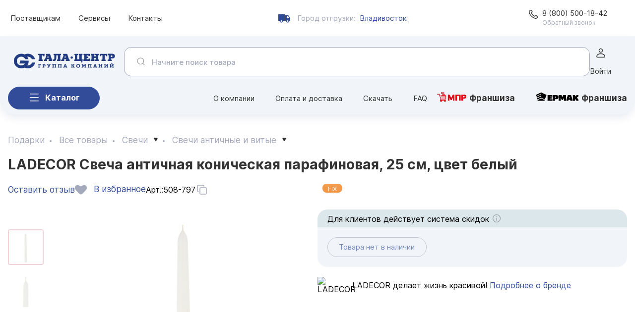

--- FILE ---
content_type: text/html; charset=UTF-8
request_url: https://www.galacentre.ru/podarki/svechi-antichnye-i-vitye/7643889.php
body_size: 95535
content:
<!DOCTYPE HTML>
<html lang="ru" >

<head itemscope itemtype="http://schema.org/WPHeader">
			<title itemprop="headline">LADECOR Свеча античная коническая парафиновая, 25 см, цвет белый (508-797) купить оптом по цене 34.00 ₽ в Гала-Центр</title>
		<meta itemprop="description" name="description" content="Купить оптом ladecor свеча античная коническая парафиновая, 25 см, цвет белый в Москве, Екатеринбурге, Владивостоке. Онлайн заказ 24/7. Гибкая система скидок. Оптовые цены на сайте. Доставка и самовывоз со склада 0₽ ☎ 8 (800) 500-18-42">
	
	
		<script type="text/javascript">
		var digiScript = document.createElement('script');
		digiScript.src = '//cdn.diginetica.net/2032/client.js';
		digiScript.defer = true;
		digiScript.async = true;
		document.head.appendChild(digiScript);
	</script>
	
		<script type="text/javascript" data-skip-moving="true">
		window.dataLayer = window.dataLayer || [];
	</script>
				<script type="text/javascript">
			var serverDateTime = '11.11.2025 17:36:19';
		</script>
	

	<meta name="viewport"
		content="width=device-width, user-scalable=no, initial-scale=1.0, maximum-scale=1.0, minimum-scale=1.0">
	<meta name="HandheldFriendly" content="true" />	<meta name="format-detection" content="telephone=no">
	<meta name="yandex-verification" content="94a79c9a5aa9bc79" />
	<meta name="yandex-verification" content="79820dfdd474fe5e" />
	<meta name="google-site-verification" content="TjWtV4wEWmcujeU9jfcJazhcBb04x6-hy8uCvSplUw4" />
	<meta name="mailru-verification" content="0243d883ea9f36d5" />
	<meta name="apple-itunes-app" content="app-id=1108208976, affiliate-data=site, app-argument=none">
	<meta http-equiv="X-UA-Compatible" content="IE=edge,chrome=1">
	<meta name="author" content="Мокси-Лаб">
	<meta name="google-play-app" content="app-id=ru.galacentre.catalog">


	

			
	<link rel="shortcut icon" href="/local/templates/common/img/favicons/favicon.svg" type="image/x-icon">
	
	<link rel="apple-touch-icon" sizes="57x57" href="/local/templates/common/img/favicons/apple-icon-57x57.png">
	<link rel="apple-touch-icon" sizes="60x60" href="/local/templates/common/img/favicons/apple-icon-60x60.png">
	<link rel="apple-touch-icon" sizes="72x72" href="/local/templates/common/img/favicons/apple-icon-72x72.png">
	<link rel="apple-touch-icon" sizes="76x76" href="/local/templates/common/img/favicons/apple-icon-76x76.png">
	<link rel="apple-touch-icon" sizes="114x114" href="/local/templates/common/img/favicons/apple-icon-114x114.png">
	<link rel="apple-touch-icon" sizes="120x120" href="/local/templates/common/img/favicons/apple-icon-120x120.png">
	<link rel="apple-touch-icon" sizes="144x144" href="/local/templates/common/img/favicons/apple-icon-144x144.png">
	<link rel="apple-touch-icon" sizes="152x152" href="/local/templates/common/img/favicons/apple-icon-152x152.png">
	<link rel="apple-touch-icon" sizes="180x180" href="/local/templates/common/img/favicons/apple-icon-180x180.png">
	<link rel="icon" type="image/png" sizes="192x192"
		href="/local/templates/common/img/favicons/android-icon-192x192.png">
	<link rel="icon" type="image/png" sizes="32x32" href="/local/templates/common/img/favicons/favicon-32x32.png">
	<link rel="icon" type="image/png" sizes="96x96" href="/local/templates/common/img/favicons/favicon-96x96.png">
	<link rel="icon" type="image/png" sizes="16x16" href="/local/templates/common/img/favicons/favicon-16x16.png">
	<link rel="manifest" href="/local/templates/common/img/favicons/manifest.json">
	<meta name="msapplication-TileColor" content="#ffffff">
	<meta name="msapplication-TileImage" content="/local/templates/common/img/favicons/ms-icon-144x144.png">
	<meta name="theme-color" content="#ffffff">

		<style>

	</style>


	<script>
		window.isBitrixAdmin = false;
	</script>



	

	<script src="https://code.jquery.com/jquery-3.6.0.min.js"
		integrity="sha256-/xUj+3OJU5yExlq6GSYGSHk7tPXikynS7ogEvDej/m4=" crossorigin="anonymous"></script>
	<script src="https://code.jquery.com/jquery-migrate-3.3.2.js"
		integrity="sha256-BDmtN+79VRrkfamzD16UnAoJP8zMitAz093tvZATdiE=" crossorigin="anonymous"></script>
	<meta http-equiv="Content-Type" content="text/html; charset=UTF-8" />
<meta name="robots" content="index, follow" />
<link href="/bitrix/js/ui/design-tokens/dist/ui.design-tokens.css?167963753224720" type="text/css"  rel="stylesheet" />
<link href="/bitrix/js/ui/fonts/opensans/ui.font.opensans.css?16796374312555" type="text/css"  rel="stylesheet" />
<link href="/bitrix/js/main/popup/dist/main.popup.bundle.css?174410898429861" type="text/css"  rel="stylesheet" />
<link href="/local/templates/common/css/swiper-bundle.min.css?169581840915563" type="text/css"  data-template-style="true"  rel="stylesheet" />
<link href="/local/templates/common/css/galacenter.css?1761983567610794" type="text/css"  data-template-style="true"  rel="stylesheet" />
<link href="/local/templates/common/css/overall-new-site.css?17140495803289" type="text/css"  data-template-style="true"  rel="stylesheet" />
<link href="/local/templates/common/css/header-rework.css?17609449206141" type="text/css"  data-template-style="true"  rel="stylesheet" />
<link href="/local/templates/common/css/replace_btns.css?175612093610818" type="text/css"  data-template-style="true"  rel="stylesheet" />
<link href="/local/templates/common/css/jquery-confirm.min.css?164565892724258" type="text/css"  data-template-style="true"  rel="stylesheet" />
<link href="/local/templates/common/css/custom.css?1762865321227571" type="text/css"  data-template-style="true"  rel="stylesheet" />
<link href="/local/templates/common/css/btns_mod.css?175611576415742" type="text/css"  data-template-style="true"  rel="stylesheet" />
<link href="/local/templates/common/fonts/Inter/stylesheet.css?17603414087727" type="text/css"  data-template-style="true"  rel="stylesheet" />
<link href="/local/templates/common/tooltipster/css/tooltipster.main.css?17476449186197" type="text/css"  data-template-style="true"  rel="stylesheet" />
<script type="text/javascript">if(!window.BX)window.BX={};if(!window.BX.message)window.BX.message=function(mess){if(typeof mess==='object'){for(let i in mess) {BX.message[i]=mess[i];} return true;}};</script>
<script type="text/javascript">(window.BX||top.BX).message({'JS_CORE_LOADING':'Загрузка...','JS_CORE_NO_DATA':'- Нет данных -','JS_CORE_WINDOW_CLOSE':'Закрыть','JS_CORE_WINDOW_EXPAND':'Развернуть','JS_CORE_WINDOW_NARROW':'Свернуть в окно','JS_CORE_WINDOW_SAVE':'Сохранить','JS_CORE_WINDOW_CANCEL':'Отменить','JS_CORE_WINDOW_CONTINUE':'Продолжить','JS_CORE_H':'ч','JS_CORE_M':'м','JS_CORE_S':'с','JSADM_AI_HIDE_EXTRA':'Скрыть лишние','JSADM_AI_ALL_NOTIF':'Показать все','JSADM_AUTH_REQ':'Требуется авторизация!','JS_CORE_WINDOW_AUTH':'Войти','JS_CORE_IMAGE_FULL':'Полный размер'});</script>

<script type="text/javascript" src="/bitrix/js/main/core/core.js?1744108987486439"></script>

<script>BX.setJSList(['/bitrix/js/main/core/core_ajax.js','/bitrix/js/main/core/core_promise.js','/bitrix/js/main/polyfill/promise/js/promise.js','/bitrix/js/main/loadext/loadext.js','/bitrix/js/main/loadext/extension.js','/bitrix/js/main/polyfill/promise/js/promise.js','/bitrix/js/main/polyfill/find/js/find.js','/bitrix/js/main/polyfill/includes/js/includes.js','/bitrix/js/main/polyfill/matches/js/matches.js','/bitrix/js/ui/polyfill/closest/js/closest.js','/bitrix/js/main/polyfill/fill/main.polyfill.fill.js','/bitrix/js/main/polyfill/find/js/find.js','/bitrix/js/main/polyfill/matches/js/matches.js','/bitrix/js/main/polyfill/core/dist/polyfill.bundle.js','/bitrix/js/main/core/core.js','/bitrix/js/main/polyfill/intersectionobserver/js/intersectionobserver.js','/bitrix/js/main/lazyload/dist/lazyload.bundle.js','/bitrix/js/main/polyfill/core/dist/polyfill.bundle.js','/bitrix/js/main/parambag/dist/parambag.bundle.js']);
</script>
<script type="text/javascript">(window.BX||top.BX).message({'LANGUAGE_ID':'ru','FORMAT_DATE':'DD.MM.YYYY','FORMAT_DATETIME':'DD.MM.YYYY HH:MI:SS','COOKIE_PREFIX':'GCTK','SERVER_TZ_OFFSET':'10800','UTF_MODE':'Y','SITE_ID':'m1','SITE_DIR':'/','USER_ID':'','SERVER_TIME':'1762871779','USER_TZ_OFFSET':'0','USER_TZ_AUTO':'Y','bitrix_sessid':'e72f4a3e1c8a657c4cc405a84b72f05b'});</script>


<script type="text/javascript" src="/bitrix/js/main/core/core_fx.js?157123476916888"></script>
<script type="text/javascript" src="https://smartcaptcha.yandexcloud.net/captcha.js?render=onload&onload=onloadFunction"></script>
<script type="text/javascript" src="/bitrix/js/main/popup/dist/main.popup.bundle.js?1744108940117166"></script>
<script src="https://www.google.com/recaptcha/api.js?render=6LeoakUoAAAAAN-6yF1tRJ9mMxsfT8rKZPZb4-EX"></script>
<script>window.recaptcha = { siteKey: "6LeoakUoAAAAAN-6yF1tRJ9mMxsfT8rKZPZb4-EX", tokenLifeTime: 100 };</script>
<script src="/bitrix/js/b01110011.recaptcha/script.js"></script>
<style>.grecaptcha-badge {display: none;}</style>
<link rel="canonical" href="https://www.galacentre.ru/podarki/svechi-antichnye-i-vitye/7643889.php" />
<meta property="twitter:card" content="summary"/>
<meta property="twitter:site" content="@galacentre"/>
<meta property="og:type" content="product"/>
<meta property="og:url" content="https://www.galacentre.ru/podarki/svechi-antichnye-i-vitye/7643889.php"/>
<meta property="og:title" content="LADECOR Свеча античная коническая парафиновая, 25 см, цвет белый"/>
<meta property="og:description" content="Купить за 36,72 руб. Закажите на сайте!"/>
<meta property="og:image" content="https://image.galacentre.ru/size/400/b6e34cf2-60dc-11ed-a358-00505688a0fb.jpg"/>



<script type="text/javascript" src="/local/templates/common/js/swiper-bundle.min.js?1695818138135912"></script>
<script type="text/javascript" src="/local/templates/common/js/libs/jquery.formstyler.min.js?173165932418037"></script>
<script type="text/javascript" src="/local/templates/common/js/libs/jquery.waypoints.min.js?16375267988787"></script>
<script type="text/javascript" src="/bitrix/templates/.default/js/libs/jquery.maskedinput.min.js?17383307524324"></script>
<script type="text/javascript" src="/local/templates/common/js/galacenter.js?1761985789186569"></script>
<script type="text/javascript" src="/local/templates/common/js/libs/jquery.lazyload.min.js?16375329695425"></script>
<script type="text/javascript" src="/local/templates/common/js/libs/jquery-confirm.min.js?164565765528231"></script>
<script type="text/javascript" src="/local/templates/common/js/libs/jsrender.min.js?164323717427477"></script>
<script type="text/javascript" src="/local/templates/common/js/libs/tmpl.js?17277814186130"></script>
<script type="text/javascript" src="/local/templates/common/js/moxie.app.js?17349697912494"></script>
<script type="text/javascript" src="/local/templates/common/js/ccart.js?176123695956436"></script>
<script type="text/javascript" src="/local/templates/common/js/ccatalog.js?176123590843709"></script>
<script type="text/javascript" src="/local/templates/common/tooltipster/js/tooltipster.bundle.js?1747644918119761"></script>
<script type="text/javascript" src="/local/templates/common/js/scripts.js?176002088976121"></script>
<script type="text/javascript">var _ba = _ba || []; _ba.push(["aid", "8afd5e8e19beb589be7069a1d184ea41"]); _ba.push(["host", "www.galacentre.ru"]); (function() {var ba = document.createElement("script"); ba.type = "text/javascript"; ba.async = true;ba.src = (document.location.protocol == "https:" ? "https://" : "http://") + "bitrix.info/ba.js";var s = document.getElementsByTagName("script")[0];s.parentNode.insertBefore(ba, s);})();</script>


		<script type="text/javascript" data-skip-moving="true">
		var script = document.createElement('script');
		script.type = 'text/javascript';
		script.src = '//cdn.enkod.ru/script/enpop.min.js';
		script.async = true;
		var first = document.getElementsByTagName('script')[0];
		first.parentNode.insertBefore(script, first);
		var enKodBox = window.enKodBox = window.enKodBox || {};
		var ekEvents = window.ekEvents || [];
		enKodBox['token'] = 'galacentreru';
	</script>
	
		<script>
		window.GC_PARAMS = {
			auth: 0,
						add_cart_with_types: 0,
						cart: null,
			wishlist: [],
			actualWishlist: [],
			shops: [],
			feed_id: "00004",
			region_id: 4,
			// currentUser: ,
			dropCardLoader: false,
			dropCardShow: false,
			canShipLessMinBatch: 0/*TASK_9133*/
		}
	</script>
	<!-- Yandex.Metrika counter -->
	<script type="text/javascript" data-skip-moving="true">

			(function (d, w, c) {
				(w[c] = w[c] || []).push(function () {
					try {
						w.yaCounter33786809 = new Ya.Metrika2({
							id: 33786809,
							clickmap: true,
							trackLinks: true,
							accurateTrackBounce: true,
							webvisor: true,
							ecommerce: "dataLayer",
							triggerEvent: true
						});
					} catch (e) { }
				});

				var n = d.getElementsByTagName("script")[0],
					s = d.createElement("script"),
					f = function () { n.parentNode.insertBefore(s, n); };
				s.type = "text/javascript";
				s.async = true;
				s.src = "https://mc.yandex.ru/metrika/tag.js";

				if (w.opera == "[object Opera]") {
					d.addEventListener("DOMContentLoaded", f, false);
				} else { f(); }
			})(document, window, "yandex_metrika_callbacks2");
	</script>
	<!-- /Yandex.Metrika counter -->
	<!-- Zverushki\Microm --><script data-skip-moving="true">window.Zverushki=window.Zverushki||{};window.Zverushki.Microm={"Breadcrumb":"Disabled","Business":"Disabled","Product":"Disabled","Article":"Disabled","version":"2.2.1","format":{"json-ld":"Disabled","microdata":"Disabled"},"execute":{"time":0,"scheme":[]}};</script><!-- end Zverushki\Microm --></head>

<body
	class=" presents  "
	data-counter="27708738" data-debug="0">

	
			<script>//window.showConfetti = true;</script>
		


	<!-- Yandex.Metrika counter -->
	<noscript>
		<div><img src="https://mc.yandex.ru/watch/33786809" style="position:absolute; left:-9999px;" alt="" /></div>
	</noscript>
	<!-- /Yandex.Metrika counter -->

	<div class="mod-mobile-hide">
			</div>


	
	<script>
		window.showModalCart = true;
	</script>

	
	<div class="wrp
		mod-mobile-header-wrp
	">
		<div class="overdraw"></div>

		<header class="header
						mod-mobile-header-sticky
		   " style="margin-bottom: 0px;">
			<div class="nav-scroller " data-debug="">
				<div class="container">
					<div class="nav-scroller__body">
						<div class="nav-scroller__menu">
							﻿							<a class="supply" href="/supply/">Поставщикам</a>
							<a class="services" href="/services/">Сервисы</a>
							<a class="contacts" href="/contacts/">Контакты</a>
													</div>
													<div class="header-delivery">
																<i class="icon icon-delivery"></i>Город отгрузки: <span><a href="#"
										data-remodal-target="delivery">Владивосток</a></span>
							</div>
						


													<div class="header__phone">
								<a href="tel:88005001842">8 (800) 500-18-42</a>
								<a href="#" data-remodal-target="callback"><span>Обратный звонок</span></a>
							</div>
												<a href="/" class="header__logo">
																													<img src="/local/templates/common/img/GC-2024-ru-en-logo-mobile.svg" width="295"
									height="51" alt="">
													</a>
												<style>
							@media (max-width: 767px) {
								.d-mobile-none {
									display: none;
								}
							}
						</style>

						<div class="header__auth">
																					<a class="mod-mobile-delivery-icon" href="#" data-remodal-target="delivery"><i
									class="icon icon-delivery-mobile"></i></a>


							<!--<a href="#" data-remodal-target="search-mob"><i class="icon icon-search-blue"></i></a>-->
															<a href="#" data-remodal-target="auth"><i class="icon icon-login-mobile"></i></a>
													</div>


						<div class="nav">
							<button class="nav__burger js-nav-burger"></button>
							<!-- TODO: Тут мобильное меню пользователя -->
							<div class="menu-user">
								<div class="mb_mod_scroll menu-user__scroll" style="">

									<div class="mb_mod_body">
										<ul class="menu-user__list">
											    <li>
        <a class="delivery" href="/delivery/">Оплата и доставка</a>
    </li>
    <li>
        <a class="services" href="/services/">Сервисы</a>
    </li>
    <li>
        <a class="contacts" href="/contacts/">Контакты</a>
    </li>

											<li><a href="/supply/">Поставщикам</a></li>
																						<li><a href="/services/">Сервисы</a></li>
											<li><a href="/download/">Скачать</a></li>
											<li><a href="/faq/">FAQ</a></li>
																						<li><a class="link_fr_mpr" href="https://franshiza-mpr.ru/"
													target="_blank">Франшиза МПР</a></li>
																																	<li><a class="link_fr_ermak" href="/ermak-center/" target="_blank">Франшиза
													ЕРМАК</a></li>

																																											</ul>
																					<div class="btn-group mb_btn_group_mod">
												<a href="#" data-remodal-target="auth"
													class="btn btn-primary mb_btn_mod ">Войти</a>
												<a href="/profile/register/"
													class="btn btn-outline-primary mb_btn_mod mb_btn_mod_gray">Регистрация</a>
											</div>
																			</div>

									<div class="mb_mod_footer">
										<div class="menu-user__phone">
											<a href="tel:8-800-500-18-42">8-800-500-18-42</a> <a href="#"
												data-remodal-target="callback">Заказать звонок</a>
										</div>
										<div class="menu-user__social">
																						<a href="https://vk.com/galacentre"
												class="menu-user__social-item vkontakte"></a>
											<a href="https://ok.ru/group/60702871715955" target="_blank" rel="nofollow"
												class="menu-user__social-item odnoklassniki"></a>
																																											</div>
										<div class="menu-user__app">
											<div class="menu-user__app-title">Оформляйте заказы в приложении</div>
											<!--<a href="https://www.galacentre.ru/download/gala-catalog.zip?v=1629765384"><img src="/bitrix/templates/.default/2021/img/DownloadGalaCatalog.svg" width="119" height="32" alt=""></a>-->
											<a href="https://geo.itunes.apple.com/ru/app/gala-centr/id1108208976?mt=8"><img
													src="/bitrix/templates/.default/2021/img/DownloadAppStore.svg"
													width="96" height="32" alt=""></a>
											<a
												href="https://play.google.com/store/apps/details?id=ru.galacentre.catalog&utm_source=global_co&utm_medium=prtnr&utm_content=Mar2515&utm_campaign=PartBadge&pcampaignid=MKT-Other-global-all-co-prtnr-py-PartBadge-Mar2515-1"><img
													src="/bitrix/templates/.default/2021/img/DownloadGooglePlay.svg"
													width="96" height="32" alt=""></a>
										</div>
									</div>
								</div>
							</div>
						</div>


					</div>
				</div>
			</div>
		</header>
	</div>
		<div class="" style="position: relative;">
		<header class="header header_sticky
				mod-mobile-hide

		"> 			<div class="container">
				<div class="header__top">
					<a href="/" class="header__logo ">
																									<img src="/local/templates/common/img/GC-2023-ru-en-NEN-LOGO-BOLD.svg" width="295" height="51"
								alt="">
											</a>

					<!-- поиск -->
					<div class="header__search">
						<form action="">
							<input type="text" class="form-control"
								placeholder="Начните поиск товара">
							<input type="submit" class="header__search-btn" value="">

							<div class="reset_search_btn" style="display:none;"></div>
                            <div class="go_search_btn" style="display:none;">Найти</div>
						</form>
					</div>

					<div class="header-delivery">
												<i class="icon icon-delivery"></i>Город отгрузки <span><a href="#"
								data-remodal-target="delivery">Владивосток</a></span>
					</div>

					
					<!-- авторизация -->
					<div class="header__auth">
																					<a href="#" data-remodal-target="auth"><i class="icon icon-login"></i><span>Войти</span></a>
																		</div>
				</div>

				<div class="header__bottom">
					<button class="btn btn-primary d-mobile-none js-catalog-menu"><i
							class="icon icon-burger-triple-light"></i>Каталог</button>
					<button class="btn btn-primary d-desktop-none" data-remodal-target="menu-mob"><i
							class="icon icon-burger-light"></i>Каталог <span>товаров</span></button>

										<!-- поиск планшет-->
					
											<div class="header__auth">
							<a href="#" data-remodal-target="auth"><i class="icon icon-login"></i></a>
							<a href="#"><i class="icon icon-basket-btn"></i></a>
						</div>
					
					<div class="nav">
													<ul class="content">
																<li><a href="/about/">О компании</a></li>
																<li><a href="/delivery/">Оплата и доставка</a></li>
																<li><a href="/download/">Скачать</a></li>
								<li><a href="/faq/">FAQ</a></li>
							</ul>
												<button class="nav__burger js-menu-dropdown 2"></button>
						<ul class="dropdown-content">
														<li><a target="_blank" id="pmrlink" class="franshiza" href="https://franshiza-mpr.ru/"><i
										class="icon icon-mpr"></i>Франшиза</a></li>
																						<li><a target="_blank" id="ermaklink" class="franshiza"	href="https://ermak-russia.ru/ermak-center/"><i
											class="icon icon-ermak-mod-v2"></i>Франшиза</a></li>
							
													</ul>
					</div>
					<div class="header-delivery">
												<i class="icon icon-delivery"></i>Город отгрузки <span><a href="#"
								data-remodal-target="delivery">Владивосток</a></span>
					</div>
				</div>
			</div>
			<div class="menu">
				<div class="container">
					<div class="tabs tabs--menu">

					</div>
				</div>
			</div>
		</header>
		<main class="main container">
			

												<div class="breadcrumbs_sections">
						<ul class="breadcrumb swiper-bread" itemscope itemtype="http://schema.org/BreadcrumbList">
    <div class="swiper-wrapper">
            <li class="swiper-slide" itemprop="itemListElement" itemscope itemtype="http://schema.org/ListItem">
			<a itemprop="item" href="https://www.galacentre.ru/podarki/">
								<span itemprop="name">Подарки</span>
								<meta itemprop="position" content="1" />
			</a>
		</li>
        		<li class="swiper-slide" itemprop="itemListElement" itemscope itemtype="http://schema.org/ListItem">
				<a itemprop="item" href="https://www.galacentre.ru/podarki/all/">
										<span itemprop="name">Все товары</span>
								<meta itemprop="position" content="2" />
				</a>
		</li>
                                                                                                                                                                                                <li class="swiper-slide breadcrumb__menu" itemprop="itemListElement" itemscope itemtype="http://schema.org/ListItem">
                                        <a itemprop="item" href="https://www.galacentre.ru/podarki/svechi/">
                        <span  itemprop="name">Свечи</span>
                    </a>
            
                    <ul class="breadcrumb__down">
                                                                                                                                                                                                                                                                                                                                                                                                                                                                <li  class="active">
									<a href="/podarki/svechi/" onclick="window.open('/podarki/svechi/', '_self')">
										Свечи									</a>
								</li>
                                                                                                                                                                                                                                                                                                                                                                                    <li >
									<a href="/podarki/vsye-dlya-prazdnika/" onclick="window.open('/podarki/vsye-dlya-prazdnika/', '_self')">
										Всё для праздника									</a>
								</li>
                                                                                                                <li >
									<a href="/podarki/predmety-interera/" onclick="window.open('/podarki/predmety-interera/', '_self')">
										Предметы интерьера									</a>
								</li>
                                                                                                                <li >
									<a href="/podarki/igry-i-dosug/" onclick="window.open('/podarki/igry-i-dosug/', '_self')">
										Игры и досуг									</a>
								</li>
                                                                                                                <li >
									<a href="/podarki/podarochnaya-upakovka/" onclick="window.open('/podarki/podarochnaya-upakovka/', '_self')">
										Подарочная упаковка									</a>
								</li>
                                                                                                                <li >
									<a href="/podarki/paskhalnye-tovary/" onclick="window.open('/podarki/paskhalnye-tovary/', '_self')">
										Пасхальные товары									</a>
								</li>
                                                                                                                <li >
									<a href="/podarki/svetilniki-podsvechniki/" onclick="window.open('/podarki/svetilniki-podsvechniki/', '_self')">
										Светильники, подсвечники									</a>
								</li>
                                                                                                                <li >
									<a href="/podarki/spetsproekty/" onclick="window.open('/podarki/spetsproekty/', '_self')">
										Спецпроекты									</a>
								</li>
                                                                                                                <li >
									<a href="/podarki/fotoramki-fotoalbomy/" onclick="window.open('/podarki/fotoramki-fotoalbomy/', '_self')">
										Фоторамки, фотоальбомы									</a>
								</li>
                                                                                                                <li >
									<a href="/podarki/funktsionalnye-suveniry/" onclick="window.open('/podarki/funktsionalnye-suveniry/', '_self')">
										Функциональные сувениры									</a>
								</li>
                                                                                                                <li >
									<a href="/podarki/chasy-i-budilniki/" onclick="window.open('/podarki/chasy-i-budilniki/', '_self')">
										Часы и будильники									</a>
								</li>
                                                                                                                <li >
									<a href="/podarki/shkatulki-i-klyuchnitsy/" onclick="window.open('/podarki/shkatulki-i-klyuchnitsy/', '_self')">
										Шкатулки и ключницы									</a>
								</li>
                                                                                                                                                                    <li >
									<a href="/podarki/rasteniya-dekorativnye/" onclick="window.open('/podarki/rasteniya-dekorativnye/', '_self')">
										Растения декоративные									</a>
								</li>
                                                                        </ul>
                    <meta itemprop="position" content="3" />
                </li>
                                                                                                                                                                                                                                                                                                                                                                                                                                                                                    <li class="swiper-slide breadcrumb__menu" itemprop="itemListElement" itemscope itemtype="http://schema.org/ListItem">
                                        <a itemprop="item" href="https://www.galacentre.ru/podarki/svechi-antichnye-i-vitye/">
                        <span  itemprop="name">Свечи античные и витые</span>
                    </a>
            
                    <ul class="breadcrumb__down">
                                                                                                                                        <li >
									<a href="/podarki/svechi-by/" onclick="window.open('/podarki/svechi-by/', '_self')">
										Свечи BY									</a>
								</li>
                                                                                                                <li  class="active">
									<a href="/podarki/svechi-antichnye-i-vitye/" onclick="window.open('/podarki/svechi-antichnye-i-vitye/', '_self')">
										Свечи античные и витые									</a>
								</li>
                                                                                                                <li >
									<a href="/podarki/svechi-v-gilzakh-i-chaynye/" onclick="window.open('/podarki/svechi-v-gilzakh-i-chaynye/', '_self')">
										Свечи в гильзах и чайные									</a>
								</li>
                                                                                                                <li >
									<a href="/podarki/svechi-v-podsvechnikakh/" onclick="window.open('/podarki/svechi-v-podsvechnikakh/', '_self')">
										Свечи в подсвечниках									</a>
								</li>
                                                                                                                <li >
									<a href="/podarki/svechi-penkovye-i-stolbiki/" onclick="window.open('/podarki/svechi-penkovye-i-stolbiki/', '_self')">
										Свечи пеньковые и столбики									</a>
								</li>
                                                                                                                <li >
									<a href="/podarki/svechi-formovye/" onclick="window.open('/podarki/svechi-formovye/', '_self')">
										Свечи формовые									</a>
								</li>
                                                                        </ul>
                    <meta itemprop="position" content="4" />
                </li>
                                                                                                                    </div>
</ul>
					</div>
							
			
<div id="catalog-detail">

    



    <link rel="stylesheet" href="https://cdnjs.cloudflare.com/ajax/libs/zoomove/1.2.1/zoomove.min.css">
    <script src="https://cdnjs.cloudflare.com/ajax/libs/zoomove/1.2.1/zoomove.min.js"></script>
    <script type="text/javascript">
        var catalog_item_id = 7643889;
        dataLayer.push({ ecommerce: null });
        dataLayer.push({
            'ecommerce': {
                'currencyCode': 'RUB',
                'detail': {
                    'products': [{'id':'508-797','name':'LADECOR Свеча античная коническая парафиновая, 25 см, цвет белый','price':'36.72','category':'Подарки/Свечи/Свечи античные и витые','brand':'LADECOR','product_id':'7643889','picture':'https://image.galacentre.ru/size/1000/b6e34cf2-60dc-11ed-a358-00505688a0fb/1.jpg','old_price':'0.00'}]
                }
            },
            'event': 'Enhanced Ecommerce',
            'category': 'detail',
            'action': '',
            'non-interaction': 'True'
        });
        /*TASK_9182*/
        /*enKod - ProductPage*/
        window.ekEvents.push('productOpen', {
            productId: '7643889',
            name: 'LADECOR Свеча античная коническая парафиновая, 25 см, цвет белый',
            picture: 'https://image.galacentre.ru/size/1000/b6e34cf2-60dc-11ed-a358-00505688a0fb/1.jpg',
            price: 36.72,
            old_price: 0.00        });
        /*end enKod - ProductPage*/
        /*end TASK_9182*/
        $(function () {
            if($('.zoo-item').length){
                $('.zoo-item').ZooMove({
                    cursor: 'true',
                    scale: '1.5',
                });
            }
        });
    </script>
    <style>
        .zoo-item{
            width: 80%;
            left: 50%;
            transform: translate(-50%,0);
        }

        .main.container{
            overflow: visible;
        }
    </style>
    <h1 class="main__title">LADECOR Свеча античная коническая парафиновая, 25 см, цвет белый</h1>
    <div itemscope itemtype="http://schema.org/Product" class="1 catalog-detail">

    <meta itemprop="name" content='LADECOR Свеча античная коническая парафиновая, 25 см, цвет белый'/>
    <meta itemprop="description" content='Свеча античная коническая от бренда LADECOR 25 см отлично подойдет для семейного очага. Свеча изготовлена из парафина. Подойдет для создания романтической атмосферы и ужина при свечах. Прекрасно дополнит интерьер вашего дома в гостиной, на камине, в комнате или на кухонном столе. Свеча интерьерная горит на протяжении 5 часов ровным красивым пламенем. Свечи конусы не коптят и не текут. Семейный очаг не обходится без двух длинных конусных свечек. Свечи для домашнего очага можно задекорировать сухоцветами, лентами, золотой паталью.'/>
    <meta itemprop="sku" content="7643889"/>


        <div class="catalog-detail__dop">
                                <div class="catalog-detail__add-review"><a data-remodal-target="review" href="#">Оставить отзыв</a></div>
						<div class="catalog-detail__izbranoe"><a class="js-products-like " data-id="b6e34cf2-60dc-11ed-a358-00505688a0fb" data-article="508-797" href="#"><i class="icon icon-like-gray"></i><span class="favText">В избранное</span></a>
            </div>
            <div class="catalog-detail__articul">Арт.: <span>508-797</span>
                				<div class="products__articul_copy">
					<div class="icon ">
                                                        <svg class="art_copy_mod" width="24" height="24" viewBox="0 0 24 24" fill="none" xmlns="http://www.w3.org/2000/svg">
                                <path d="M5 16H4.444C3.647 16 3 15.353 3 14.556V4.444C3 3.647 3.647 3 4.444 3H14.555C15.353 3 16 3.647 16 4.444V5" stroke="#1A428A" stroke-width="1.5" stroke-linecap="round" stroke-linejoin="round"/>
                                <path fill-rule="evenodd" clip-rule="evenodd" d="M19.556 21H9.444C8.647 21 8 20.353 8 19.556V9.444C8 8.647 8.647 8 9.444 8H19.555C20.353 8 21 8.647 21 9.444V19.555C21 20.353 20.353 21 19.556 21Z" stroke="#1A428A" stroke-width="1.5"/>
                            </svg>
                        
					</div>
                    <div class="drop-info">
                    Артикул скопирован
                    </div>
				</div>
              	            </div>

													            			            



            				<div class="products__stick stick" style="z-index: 100;top: -30px;">
																																			                                            																					<div class="stick__item fix">FIX</div>
																									
                                        <div class="stick__item broke_pack" style="display:none!important;">Брак упаковки</div>

				</div>
                              </div>

        <div class="remodal slider-detail-popup" data-remodal-id="slider-detail" data-remodal-options="hashTracking: false">
            <button data-remodal-action="close" class="remodal-close"></button>
            <div class="slider-detail-popup__body">

                <div class="swiper-container slider-detail-popup-main">
                    <div class="swiper-wrapper" style="height: 50vh;">
                                                                        
                            
                            <div class="swiper-slide">
                                <div class="zoo-item" data-zoo-image="https://image.galacentre.ru/size/1000/b6e34cf2-60dc-11ed-a358-00505688a0fb/1.jpg">
                                    <img width="1000" height="1000" style="width: auto;"
                                         class="no-margin big-image"
                                         src="https://image.galacentre.ru/size/1000/b6e34cf2-60dc-11ed-a358-00505688a0fb/1.jpg"
                                         alt="508-797 LADECOR Свеча античная коническая парафиновая, 25 см, цвет белый"
                                         title="508-797 LADECOR Свеча античная коническая парафиновая, 25 см, цвет белый"
                                         itemprop="image">
                                </div>
                            </div>
                                                    
                                                            
                            <div class="swiper-slide">
                                <div class="zoo-item" data-zoo-image="https://image.galacentre.ru/size/1000/b6e34cf2-60dc-11ed-a358-00505688a0fb/2.jpg">
                                    <img width="1000" height="1000" style="width: auto;"
                                         class="no-margin big-image"
                                         src="https://image.galacentre.ru/size/1000/b6e34cf2-60dc-11ed-a358-00505688a0fb/2.jpg"
                                         alt="508-797 LADECOR Свеча античная коническая парафиновая, 25 см, цвет белый"
                                         title="508-797 LADECOR Свеча античная коническая парафиновая, 25 см, цвет белый"
                                         itemprop="image">
                                </div>
                            </div>
                                                    
                        
                                            </div>
                    <div class="swiper-button-prev"></div>
                    <div class="swiper-button-next"></div>
                </div>
                <div class="swiper-container slider-detail-popup-thumbs">
                    <div class="swiper-wrapper">
                                                                                                                                                                                <div class="swiper-slide">
                                    <img src="https://image.galacentre.ru/size/100/b6e34cf2-60dc-11ed-a358-00505688a0fb/1.jpg" width="74" height="74"
                                         alt="508-797 LADECOR Свеча античная коническая парафиновая, 25 см, цвет белый - 0"
                                         title="508-797 LADECOR Свеча античная коническая парафиновая, 25 см, цвет белый - 0">
                                </div>
                                                                                                                                                                    <div class="swiper-slide">
                                    <img src="https://image.galacentre.ru/size/100/b6e34cf2-60dc-11ed-a358-00505688a0fb/2.jpg" width="74" height="74"
                                         alt="508-797 LADECOR Свеча античная коническая парафиновая, 25 см, цвет белый - 1"
                                         title="508-797 LADECOR Свеча античная коническая парафиновая, 25 см, цвет белый - 1">
                                </div>
                                
                            
                            
                                                </div>
                    <div class="swiper-scrollbar"></div>
                </div>
            </div>
            <div class="slider-detail-popup__footer">
                <div class="slider-detail-popup__footer-left">
                    <div class="slider-detail-popup__price">36,72 ₽</div>
                                    </div>
                <div class="slider-detail-popup__footer-line"></div>

                    <div class="add_to_cart_block"
                                                data-min="12"
                        data-pack="12"
                                                data-price="36.72"
                        data-oldprice="0"
                        data-code="508797"
                        data-id="7643889"
                         data-layer='{"id":"508-797","name":"LADECOR \u0421\u0432\u0435\u0447\u0430 \u0430\u043d\u0442\u0438\u0447\u043d\u0430\u044f \u043a\u043e\u043d\u0438\u0447\u0435\u0441\u043a\u0430\u044f \u043f\u0430\u0440\u0430\u0444\u0438\u043d\u043e\u0432\u0430\u044f, 25 \u0441\u043c, \u0446\u0432\u0435\u0442 \u0431\u0435\u043b\u044b\u0439","price":"36.72","category":"\u041f\u043e\u0434\u0430\u0440\u043a\u0438\/\u0421\u0432\u0435\u0447\u0438\/\u0421\u0432\u0435\u0447\u0438 \u0430\u043d\u0442\u0438\u0447\u043d\u044b\u0435 \u0438 \u0432\u0438\u0442\u044b\u0435","brand":"LADECOR","product_id":"7643889","picture":"https:\/\/image.galacentre.ru\/size\/1000\/b6e34cf2-60dc-11ed-a358-00505688a0fb\/1.jpg","old_price":"0.00"}'                    >
                        <div class="catalog-info__body1">
                            <button class="btn btn-primary no btn-popup_add" >Добавить в заказ</button>
                        </div>
                                                <div class="slider-detail-popup__add-subtext">
                            мин. заказ: 12, в коробке: 12                        </div>
                    </div>


            </div>
        </div>
        <div class="catalog-detail__row">
            <div class="catalog-detail__photo">
                <div class="gallery-container" style="position:relative;">
                    <style>
                        .mod-vertical-thumbs{    touch-action: pan-y!important;}
                        .mod-vertical-thumbs .swiper-wrapper{touch-action: pan-y!important;}
                    </style>
                    <div class="thumb_swp_container">
                        <div class="swiper-button-prev main_thmbs_nav_btn"><span></span></div>
                        <div class="swiper-button-next main_thmbs_nav_btn"><span></span></div>

                        <div class="swiper-container gallery-thumbs mod-vertical-thumbs">
                            <div class="swiper-scrollbar"></div>
                            <div class="swiper-wrapper">
                                                                                                                                                                                                                                <div class="tmb_fix swiper-slide">
                                            <img src="https://image.galacentre.ru/size/100/b6e34cf2-60dc-11ed-a358-00505688a0fb/1.jpg" width="74" height="74"
                                                 alt="508-797 LADECOR Свеча античная коническая парафиновая, 25 см, цвет белый - 0"
                                                 title="508-797 LADECOR Свеча античная коническая парафиновая, 25 см, цвет белый - 0">
                                        </div>

                                                                                                                                                                                                                                                <div class="tmb_fix swiper-slide">
                                            <img src="https://image.galacentre.ru/size/100/b6e34cf2-60dc-11ed-a358-00505688a0fb/2.jpg" width="74" height="74"
                                                 alt="508-797 LADECOR Свеча античная коническая парафиновая, 25 см, цвет белый - 1"
                                                 title="508-797 LADECOR Свеча античная коническая парафиновая, 25 см, цвет белый - 1">
                                        </div>

                                                                            
                                    
                                    
                                                                                                </div>

                            
                        </div>
                    </div>

                                        <script>
                        // $(function(){
                        //     $(document).ready(function(){
                        //         let detailRmSlider = $('[data-remodal-id=slider-detail]').remodal();
                        //         $(document).on('click','.remodal-slider-shower .swiper-slide',function() {
                        //             detailRmSlider.open();
                        //         });
                        //     });
                        // });
                    </script>

                    <div class="swiper-container swiper-container-vertical gallery-main main_gal_navigation">
						                        <div class="swiper-wrapper remodal-slider-shower" data-remodal-target="slider-detail">
                                                                                                                                                    <div class="swiper-slide" data-remodal-target="slider-detail">
                                    <img width="450" height="450"
                                         class=" big-image"
                                         src="https://image.galacentre.ru/size/1000/b6e34cf2-60dc-11ed-a358-00505688a0fb/1.jpg"
                                         alt="508-797 LADECOR Свеча античная коническая парафиновая, 25 см, цвет белый"
                                         title="508-797 LADECOR Свеча античная коническая парафиновая, 25 см, цвет белый"
                                         itemprop="image">
                                </div>
                                                                                                                                                                <div class="swiper-slide" data-remodal-target="slider-detail">
                                    <img width="450" height="450"
                                         class=" big-image"
                                         src="https://image.galacentre.ru/size/1000/b6e34cf2-60dc-11ed-a358-00505688a0fb/2.jpg"
                                         alt="508-797 LADECOR Свеча античная коническая парафиновая, 25 см, цвет белый"
                                         title="508-797 LADECOR Свеча античная коническая парафиновая, 25 см, цвет белый"
                                         itemprop="image">
                                </div>
                                                            
                            
                                                    </div>
                        <div class="swiper-button-prev main_gal_nav_btn"><span></span></div>
                        <div class="swiper-button-next main_gal_nav_btn"><span></span></div>
                    </div>

                </div>
            </div>
										<div class="products__stick stick" style="z-index: 100;top: -30px;">
																																																								<div class="stick__item fix">FIX</div>
																			</div>
			
            <div class="catalog-detail__right">
				<div class="catalog-detail__right_arr">
					<svg width="23" height="13" viewBox="0 0 23 13" fill="none" xmlns="http://www.w3.org/2000/svg">
						<path d="M21 2L11.5 11L2 2" stroke="#324C9A" stroke-width="3" stroke-linecap="round" stroke-linejoin="round"/>
					</svg>
				</div>

                <div class="catalog-info">
                    
											<header class="catalog-info__header">
															Для клиентов действует система скидок
																<div class="price_helper_btn" style="display:inline-block;"
									 data-product-id="7643889"
									 data-helper-block="base"
									 data-current-price=""
									 data-special-price="0"
									 data-region-price=""
								></div>
																					</header>
					                    
                        <div class="catalog-info__body_modify gc_ecom_block_item" data-name="карточка_товара">
                                                    <div>
                                									 <div class="btn btn-outline-secondary disabled">Товара нет в наличии</div>
                                								                            </div>
                                                </div>

                </div>

				<a href="#" name="tabs"></a>

                    
                                        

                    
                                        

                                <div class="catalog-detail__promotion">
                    <div class="catalog-detail__about-company">
                        <img src="/upload/iblock/921/q2tp6s5d6zg2k5qj1xoc45hmnl9izmei.png"
                             alt="LADECOR" width="70">
                        <span>LADECOR делает жизнь красивой!<a
                                    href="/brands/ladecor/"> Подробнее о бренде</a></span>
                    </div>
                </div>
                
                  

                
            </div>
        </div>

        <br>
		<div class="after_tabs">

			
										<div class="participate-promotions" data-debug-info="111" style="margin-top: 20px; background-color: #f2f4f8;">
					Товары представлены в&nbsp;ассортименте, выбор цветов или моделей не&nbsp;предоставляется. На&nbsp;фотографиях могут быть представлены не все варианты.				</div>
			

					</div>


        <div class="tabs tabs-secondary">
            <ul class="tabs__caption swiper-scroll-tab">
                <div class="swiper-wrapper">
					<li class="swiper-slide active">Описание</li>
                    <li class="swiper-slide">Технические характеристики</li>
                    <li class="swiper-slide">Сертификаты</li>
										                    					<li class="swiper-slide ">Отзывы</li>
                </div>
            </ul>

			<div class="tabs__content active">
                <div >
                                                                        <p>Свеча античная коническая от бренда LADECOR 25 см отлично подойдет для семейного очага. Свеча изготовлена из парафина. Подойдет для создания романтической атмосферы и ужина при свечах. Прекрасно дополнит интерьер вашего дома в гостиной, на камине, в комнате или на кухонном столе. Свеча интерьерная горит на протяжении 5 часов ровным красивым пламенем. Свечи конусы не коптят и не текут. Семейный очаг не обходится без двух длинных конусных свечек. Свечи для домашнего очага можно задекорировать сухоцветами, лентами, золотой паталью.</p>
                                                                                            <h3>Рекомендации</h3>
                        <p>Соблюдайте осторожность при использовании свечей, не оставляйте зажженные свечи без присмотра.</p>
                                    </div>
            </div>
            <div class="tabs__content">
                <div class="information detail-card__information-character">
                    <ul class="information__ul">
                                                                                                                        <li>
                                        <span class="label">Тип товара</span>
                                        <span class="value">Свеча коническая</span>
                                    </li>
                                                                                                                                                                                                                                                        <li>
                                        <span class="label">Бренд</span>
                                        <span class="value">LADECOR</span>
                                    </li>
                                                                                                                                        <li>
                                <span class="label">Вес в упаковке</span>
                                <span class="value">0,059 кг</span>
                            </li>
                                                    <li>
                                <span class="label">Материал</span>
                                <span class="value">Парафин</span>
                            </li>
                                                    <li>
                                <span class="label">Размер</span>
                                <span class="value">25 см</span>
                            </li>
                                                    <li>
                                <span class="label">Размер упаковки</span>
                                <span class="value">1,8х2,5х25,2 см</span>
                            </li>
                                                    <li>
                                <span class="label">Форма</span>
                                <span class="value">Античная</span>
                            </li>
                                                    <li>
                                <span class="label">Цвет</span>
                                <span class="value">Белый</span>
                            </li>
                                                    <li>
                                <span class="label">Страна производства</span>
                                <span class="value">Россия</span>
                            </li>
                                            </ul>
                                    </div>
            </div>
            <div class="tabs__content">
                <div class="sertificat">
												<a href="/sert/55c8c1a3-1fc9-11ee-9bbf-0050563f052d/1.jpg" data-fancybox="sertificat" class="sertificat__img">
								<img src="/thumb/256x366xffffff/sert/55c8c1a3-1fc9-11ee-9bbf-0050563f052d/1.jpg" alt="" width="256" height="366">
							</a>
						                </div>
            </div>

            									<div class="tabs__content ">
                <div class="reviews">

                    <a href="#" data-remodal-target="review" class="reviews__btn btn btn-primary">Оставить отзыв</a>
                                                        </div>
            </div>
        </div>


<div class="js-digi-recs-item_page-personalised"></div>


    <section class="slider-populary slider-populary--detail" id="slider-populary-hide">
        <header class="slider-populary__header">
            <div class="slider-populary__title">Похожие товары</div>
            <!--<a href="/similar_products/7643889/"

                class="btn btn-outline-secondary">Смотреть все</a>-->



                <a href="/catalog/all/tip_tovara-svecha_konicheskaya/"
                class="btn btn-outline-secondary mod_btn_arrow">
                    <span>Смотреть все</span>
                    <i></i>
                </a>

            <div class="slider-populary__nav">
                <div class="mod_slider_arr swiper-button-prev populary-prev"></div>
                <div class="mod_slider_arr swiper-button-next populary-next"></div>
            </div>
        </header>
        <div class="slider-populary__body gc_ecom_block_item" data-name="похожие_товары_карточка_товара">
                            <div class="swiper-container-populary">
                    <div class="swiper-wrapper">
                        





                    </div>
                </div>
            

        </div>
        <div class="slider-bottom-additional">
            <a href="/catalog/all/tip_tovara-svecha_konicheskaya/"
                class="btn btn-outline-secondary mod_btn_arrow">
                <span>Смотреть все</span>
                <i></i>
            </a>
        </div>
    </section>



<div class="remodal delivery review" data-remodal-id="review" data-remodal-options="hashTracking: false, closeOnConfirm: false">
	<button data-remodal-action="close" class="remodal-close"></button>
	<form class="review_form" id="connecting-platform-review" action="" method="post">
		<input type="hidden" name="stars" value="5">
		<input type="hidden" name="FORMNAME" value="REVIEW">

		<input type="hidden" name="PRODUCT_ID" value="7643889">
		<input type="hidden" name="PRODUCT_NAME" value="LADECOR Свеча античная коническая парафиновая, 25 см, цвет белый">
		<input type="hidden" name="VENDOR_CODE" value="508-797">
		<input type="hidden" name="DETAIL_PAGE_URL" value="/podarki/svechi-antichnye-i-vitye/7643889.php">

		<div class="title">Оставить отзыв</div>
		<div class="form-group">
			<label class="form-label" for="">Оценка</label>
			<div class="reviews__stars">
				<div data-star="1" class="reviews__star"></div>
				<div data-star="2" class="reviews__star"></div>
				<div data-star="3" class="reviews__star"></div>
				<div data-star="4" class="reviews__star"></div>
				<div data-star="5" class="reviews__star"></div>
			</div>
		</div>
		<div class="form-group">
			<textarea class="form-control" name="reviewtext" id="" cols="30" rows="10"></textarea>
		</div>
		<div>
			<button type="submit"  class="btn btn-primary w100 ajax-simple-form-add-review">Отправить</button>
		</div>
	</form>
</div>
<!-- TST popup-->
<!-- <meta  itemprop="description" name="description" content="Купить оптом ladecor свеча античная коническая парафиновая, 25 см, цвет белый в Москве, Екатеринбурге, Владивостоке. Онлайн заказ 24/7. Гибкая система скидок. Оптовые цены на сайте. Доставка и самовывоз со склада 0₽ ☎ 8 (800) 500-18-42">-->


                
</div>
</main>
<footer class="footer">
    <div class="container">
        <div class="footer__body">
            <div class="footer__first">
                <div class="footer__logo">
                    <img src="[data-uri]" width="200" alt="">
                </div>
                <div class="footer__year">2025 Гала-Центр</div>
                <div class="footer__info">
                    <p>По всем вопросам<br>
                        <a href="mailto:info@galacentre.ru">info@galacentre.ru</a>
                    </p>
                    <span>
                        Последнее обновление
                        11.11.2025 17:20:18                        (время московское)
                    </span>

                </div>
            </div>
            <div class="footer__menu">
                <ul class="footer__nav">
                    <li><a href="/about/">О компании</a></li>
                    <li><a href="/contacts/">Контакты</a></li>
                    <li><a href="/supply/">Поставщикам</a></li>
                    <li><a href="/services/">Сервисы</a></li>
                    <li><a href="/download/">Скачать</a></li>
                    <li><a href="/faq/">FAQ</a></li>
                </ul>
                <ul class="footer__nav">
                    <li><a href="/catalog/">Каталог</a></li>
                    <li><a href="/catalog/new/">Новинки</a></li>
                    <li><a href="/catalog/hit/">Хиты</a></li>
                    <li><a href="/brands/">Бренды</a></li>
                    <li><a href="/articles/">Полезно знать</a></li>
                                    </ul>
                <ul class="footer__nav">
                    <li><a href="/discount/">Акции</a></li>
                    <li><a href="/catalog/rasprodazha/">Распродажа</a></li>
                    <li><a href="/catalog/sp/">Спецпредложения</a></li>
                    <!-- <li><a href="/catalog/">Брак упаковки</a></li> -->
                    <li><a href="/catalog/fix/">Фикс</a></li>
                    <li><a href="/catalog/anticrisis/">Антикризис</a></li>

                </ul>
            </div>
            <div>
                <div class="footer__phone"><a href="tel:8-800-500-18-42">8-800-500-18-42</a> <span>Заказать звонок</span></div>
                <div class="footer__social">
                    <div class="footer__social-title">Мы в соцсетях</div>
                                        <a href="https://vk.com/galacentre" target="_blank" rel="nofollow" class="footer__social-item vkontakte"></a>
                    <a href="https://ok.ru/group/60702871715955" target="_blank" rel="nofollow" class="footer__social-item odnoklassniki"></a>
                                        					                </div>
                <div class="footer__app">
                    <div class="footer__app-title">Оформляйте заказы в приложении</div>
                    <a class="footer__app-gala-catalog" href="https://www.galacentre.ru/download/gala-catalog.zip?v=1635230490" target="_blank"><img src="/local/templates/common/img/DownloadGalaCatalog.svg" width="119" height="32" alt=""></a>
                    <a href="https://geo.itunes.apple.com/ru/app/gala-centr/id1108208976?mt=8" target="_blank"><img src="/local/templates/common/img/DownloadAppStore.svg" width="96" height="32" alt=""></a>
                    <a href="https://play.google.com/store/apps/details?id=ru.galacentre.app2" target="_blank"><img src="/local/templates/common/img/DownloadGooglePlay.svg" width="96" height="32" alt=""></a>
                </div>
            </div>
        </div>
        <div class="footer__copy">
            <p>Информация, предоставленная на сайте, в том числе информация о цене товара, не является публичной
                офертой, определяемой положениями статьи 437 Гражданского Кодекса Российский Федерации. Для получения
                более подробной информации следует обращаться к менеджерам компании по указанным на сайте телефонам.</p>
            <div class="footer__link_about">
                <a href="https://constanta-t.ru/politika/">Политика в отношении обработки персональных данных</a>
                <a href="/about/user-agreement/">Пользовательское соглашение</a>
                <a href="/about/personal-data/">Согласие на обработку данных</a>
            </div>
        </div>
    </div>
</footer>

    <div id="panel-smart" class="panel-smart">
        <div class="panel-smart__item">
            <!--js-nav-burger-->
            <button class="nav__burger " data-remodal-target="menu-mob"></button>
        </div>
        <div class="panel-smart__item">
			<div class="header__auth">
				<a href="#" data-remodal-target="search-mob"><i class="icon icon-search-light"></i></a>
			</div>
        </div>
		        <div class="panel-smart__item">
            <a href="/cart/" class="panel-smart__cart"><i class="icon icon-basket-btn-light"></i>
                        </a>
        </div>
    </div>

<div class="gotop">
    <div class="gotop__inner">
        <div class="gotop__arrow">
            <img class="img-fluid" src="/local/templates/common/img/svg/up.svg" width="50" height="50" alt="">
        </div>
    </div>
</div>


<!--Обратный звонок-->
<div class="remodal delivery newsitereview" data-remodal-id="callback" data-remodal-options="hashTracking: false, closeOnConfirm: false">
    <button data-remodal-action="close" class="remodal-close"></button>
    <div class="title">Обратный звонок</div>
    <form id="connecting-platform-callback" action="" method="post">
        <input type="hidden" name="recaptcha_token" value="">
        <input type="hidden" name="FORMNAME" value="CALLBACK">
        <div class="form-group">
            <label class="form-label" for="">Ваше имя</label>
            <input type="text" class="form-control" name="NAME" placeholder="" required>
        </div>
        <div class="form-group">
            <label class="form-label" for="">Номер телефона </label>
            <input type="text" class="form-control" placeholder="" name="PHONE" required>
        </div>
        <div class="form-group">
            <div class="form-check">
                <label class="form-check-label" for="defaultCheck5">
					<input class="form-check-input" type="checkbox" value="" id="defaultCheck5"  required>
					<span class="custom_check"></span>
					<span class="checkbox-text">Я принимаю условия <a href="https://constanta-t.ru/politika/" target="_blank">«Политики в отношении обработки персональных данных»</a> и <a
                            href="/about/user-agreement/" target="_blank">«Пользовательского
							соглашения»</a> и даю своё согласие на хранение и обработку мои данных.</span>
                </label>
            </div>
        </div>
		<div class="form-group">
			<div id="captcha-container" class="smart-captcha" data-sitekey="ysc1_EbzxSTcV6pix1JA86CwFFU8nzb2XDGgEAVLg1dfVeb569019">
				<input type="hidden" name="smart-token" value="">
			</div>
		</div>
        <div class="form-group">
			<button type="submit" class="btn btn-primary w100 ajax-simple-form-newsite" value="Отправить">Отправить</button>
            <button data-remodal-action="cancel" class="btn btn-link w100">Отмена</button>
        </div>
        <div class="form-group">
            <p class="no-send"></p>
        </div>
    </form>
</div>



<div class="remodal delivery newsitereview" data-remodal-id="newsitereview" data-remodal-options="hashTracking: false, closeOnConfirm: false">
    <button data-remodal-action="close" class="remodal-close"></button>
    <div class="title">Ваш отзыв о новом сайте</div>
    <form id="connecting-platform-newsitereview" action="" method="post">
        <input type="hidden" name="FORMNAME" value="NEWSITERFVIEW">
        <div class="form-group">
            <label class="form-label" for="">Ваше имя*</label>
            <input type="text" class="form-control" name="NAME" placeholder="">
        </div>
        <div class="form-group">
            <label class="form-label" for="">Номер телефона* </label>
            <input type="text" class="form-control" placeholder="" name="PHONE">
        </div>
        <div class="form-group">
            <label class="form-label" for="">Ваш E-mail* </label>
            <input type="text" class="form-control" placeholder="" name="EMAIL">
        </div>
        <div class="form-group">
            <label class="form-label" for="connecting-platform-text">Комментарии и предложения*</label>
            <textarea class="form-control" name="MESSAGE" id="connecting-platform-text" cols="30" rows="6"></textarea>
        </div>
				<div class="form-group">
			<div id="captcha-container" class="smart-captcha" data-sitekey="ysc1_EbzxSTcV6pix1JA86CwFFU8nzb2XDGgEAVLg1dfVeb569019">
				<input type="hidden" name="smart-token" value="">
			</div>
		</div>
		        <div class="form-group">
			<div class="form-check">
				<label class="form-check-label" for="defaultCheck5">
					<input class="form-check-input" type="checkbox" value="" id="defaultCheck5">
					<span class="custom_check"></span>
					<span class="checkbox-text">Я принимаю условия <a href="https://constanta-t.ru/politika/" target="_blank">«Политики в отношении обработки персональных данных»</a> и <a
						href="/about/user-agreement/" target="_blank">«Пользовательского соглашения»</a> и даю своё согласие на хранение и обработку моих данных.</span>
				</label>
			</div>
		</div>
        <div class="form-group">
			<button type="submit" class="btn btn-primary w100 ajax-simple-form-newsite disabled" value="Отправить">Сохранить</button>
            <button data-remodal-action="cancel" class="btn btn-link w100">Отмена</button>
        </div>
        <div class="form-group">
            <p class="no-send"></p>
        </div>
    </form>
</div>


<!--Выбор города отгрузки -->
<div class="remodal delivery select_city" data-remodal-id="delivery">
    <button data-remodal-action="close" class="remodal-close"></button>
    <div class="title">Выбор города отгрузки</div>
    <select class="select" name="" id="delivery1">
        <option value="1" >Екатеринбург</option>
        <option value="2" >Москва</option>
		<option value="3" >Новосибирск</option>
        <option value="4"  selected>Владивосток</option>
    </select>
    <div>
        <button data-remodal-action="confirm" class="btn btn-primary w100">Подтвердить</button>
        <button data-remodal-action="cancel" class="btn btn-link w100">Отмена</button>
    </div>
</div>
    <!--Авторизуйтесь для создания заказа -->
    <div class="remodal auth newsitereview" data-remodal-id="auth">
        <button data-remodal-action="close" class="remodal-close"></button>
        <div class="title">Авторизация</div>
        <form class="auth-form">
            <input type="hidden" name="sessid" id="sessid" value="e72f4a3e1c8a657c4cc405a84b72f05b" />            <input type="hidden" value="AUTH" name="TYPE">
            <input type="hidden" value="Y" name="AUTH_FORM">
            <input type="hidden" value="Y" name="NEW_FORM">
            <div class="form-group">
				<label class="form-label" for="">Логин</label>
                <input name="USER_LOGIN" type="text" class="form-control" placeholder="">
            </div>
            <div class="form-group">
				<label class="form-label" for="">Пароль</label>
                <input name="USER_PASSWORD" type="password" class="form-control" placeholder="">
            </div>
            <a class="forgot-password" href="/profile/amnezia/">Забыли пароль?</a>
            <div class="form-group">
				<button type="submit" class="btn btn-primary w100" value="Войти">Войти</button>
				<a href="/profile/register/" class="btn btn-link w100 btn-registration-newsite">Регистрация</a>
            </div>
                    </form>
    </div>
<script>
    initZoom();
    window.app = new MOXIEAPP();
    window.catalog = new CCATALOG(GC_PARAMS);
</script>

<script id="quantity_block" type="text/x-jsrender">
		<div class="count-number" data-test="{{:BOXES}}">
			<div class="count-number__body">
				<span class="count-number__minus js-minus"></span>
				<input data-step="{{:MIN}}" data-product_type="{{:PRODUCT_TYPE}}" data-shop_id="one" data-id="{{:ITEM_ID}}" type="text" value="{{:QUANTITY>0?QUANTITY:0}}" size="4">
				<span class="count-number__plus js-plus"></span>
			</div>
			{{if IS_CART}}
        <span class="products__minimum " data-is-cart="Y">мин. {{:STEP}} {{if BOXES && BOXES > 0}} ({{:BOXES}} шт./кор.){{/if}}</span>
      {{/if}}
		</div>
    {{if IS_CART == false}}
      <span class="products__minimum" data-is-cart="N">мин. {{:STEP}} {{if BOXES && BOXES > 0}} ({{:BOXES}} шт./кор.){{/if}}</span>
    {{/if}}
    </script>

<script id="quantity_block_brak" type="text/x-jsrender">
		<div class="count-number">
			<div class="count-number__body">
				<span class="count-number__minus js-minus"></span>
				<input data-step="{{:MIN}}" data-product_type="{{:PRODUCT_TYPE}}" data-shop_id="one" data-id="{{:ITEM_ID}}" type="text" value="{{:QUANTITY>0?QUANTITY:0}}" size="4">
				<span class="count-number__plus js-plus"></span>
			</div>
			{{if IS_CART}}
        <span class="products__minimum" data-test-4="">мин. {{:STEP}}</span>
      {{/if}}
		</div>
    {{if IS_CART == false}}
      <span class="products__minimum" data-test-4="">мин. {{:STEP}}</span>
    {{/if}}
</script>

<script id="quantity_discount_alert_noty" type="text/x-jsrender">
        <div class="noty_block">
        {{if IS_CART && QUANTITY%STEP!=0}}
              <div class="noty_os_block">Для скидки 10% увеличьте кол-во товара до минимальной упаковки</div>
        {{/if}}
        {{if NOT_FIRST_LOAD && !IS_CART && QUANTITY % STEP!=0}}
              <div class="noty_os_block">Для скидки 10% увеличьте кол-во товара до минимальной упаковки</div>
        {{/if}}
    </div>

</script>

</div>


<div class="b-policy-info b-policy-info_status_visible">
    <div class="b-policy-info__wrapper">
        <div class="b-policy-info__text">
            Мы используем cookie. Продолжая навигацию по сайту, вы даете согласие на использование нами файлов cookie.
        </div>
        <span class="cookie_close b-icon b-icon_style_cross b-policy-info__cross"></span>
        <button class="cookie_close button b-button btn btn-primary">Принять</button>
    </div>
</div>
    <link rel="stylesheet" href="https://cdn.jsdelivr.net/gh/fancyapps/fancybox@3.5.2/dist/jquery.fancybox.min.css" />


    <script src="https://cdn.jsdelivr.net/gh/fancyapps/fancybox@3.5.2/dist/jquery.fancybox.min.js"></script>
    <script>$.fancybox.defaults.hash = false;</script>

    <script>var IsNewEcom = false;</script>
            <script>IsNewEcom = true;</script>
        <script type="text/javascript" src="/local/templates/common/js/common.js?t=1759848946"></script>
            <script type="text/javascript" src="/bitrix/templates/.default/js/ecommerce.js?1759359523"></script>
    
            <!-- BEGIN JIVOSITE CODE {literal} -->
        <script type='text/javascript'>
            (function(){ var widget_id = '1AI6NCfyYp';
                var s = document.createElement('script'); s.type = 'text/javascript'; s.async = true; s.src = '//code.jivosite.com/script/widget/'+widget_id; var ss = document.getElementsByTagName('script')[0]; ss.parentNode.insertBefore(s, ss);})();
        </script>
        <!-- {/literal} END JIVOSITE CODE -->
        <script>$(function() {$('body').append('<link rel="stylesheet" href="https://maxcdn.bootstrapcdn.com/font-awesome/latest/css/font-awesome.min.css">')});</script>
        <script>$(function() {$('.openmpr').addClass('open');});</script>
    <!-- PUSH -->
        <!-- PUSH -->
    <script>
        function swiperMode() {
            let mobile = window.matchMedia('(min-width: 0px) and (max-width: 1023px)');
            let desktop = window.matchMedia('(min-width: 1024px)');

            if (mobile.matches && false) {
                if (swiper) {
                    swiper.destroy();
                    swiperInit = false;
                }


            }

            else if (desktop.matches) {
                if (!swiperInit) {
                    // swiperInit = true;
                    // swiper = new Swiper('.swiper-container', {
                    //     slidesPerView: 'auto',
                    //
                    //
                    //     mousewheel: false,
                    //     initialSlide: 0,
                    //     speed: 300,
                    //     navigation: {
                    //         nextEl: '.banners-next',
                    //         prevEl: '.banners-prev',
                    //     },
                    //     pagination: {
                    //         el: '.swiper-pagination',
                    //     },
                    //
                    // });


                }
            }
        }

        window.addEventListener('load', function () {

            if($('.swiper-container').length){
                swiperMode();
            }
        });

        window.addEventListener('resize', function () {
            if($('.swiper-container').length){
                swiperMode();
            }
        });



    </script>





</body>
</html>


--- FILE ---
content_type: text/html; charset=utf-8
request_url: https://www.google.com/recaptcha/api2/anchor?ar=1&k=6LeoakUoAAAAAN-6yF1tRJ9mMxsfT8rKZPZb4-EX&co=aHR0cHM6Ly93d3cuZ2FsYWNlbnRyZS5ydTo0NDM.&hl=en&v=naPR4A6FAh-yZLuCX253WaZq&size=invisible&anchor-ms=20000&execute-ms=15000&cb=jj391ir6bylt
body_size: 45024
content:
<!DOCTYPE HTML><html dir="ltr" lang="en"><head><meta http-equiv="Content-Type" content="text/html; charset=UTF-8">
<meta http-equiv="X-UA-Compatible" content="IE=edge">
<title>reCAPTCHA</title>
<style type="text/css">
/* cyrillic-ext */
@font-face {
  font-family: 'Roboto';
  font-style: normal;
  font-weight: 400;
  src: url(//fonts.gstatic.com/s/roboto/v18/KFOmCnqEu92Fr1Mu72xKKTU1Kvnz.woff2) format('woff2');
  unicode-range: U+0460-052F, U+1C80-1C8A, U+20B4, U+2DE0-2DFF, U+A640-A69F, U+FE2E-FE2F;
}
/* cyrillic */
@font-face {
  font-family: 'Roboto';
  font-style: normal;
  font-weight: 400;
  src: url(//fonts.gstatic.com/s/roboto/v18/KFOmCnqEu92Fr1Mu5mxKKTU1Kvnz.woff2) format('woff2');
  unicode-range: U+0301, U+0400-045F, U+0490-0491, U+04B0-04B1, U+2116;
}
/* greek-ext */
@font-face {
  font-family: 'Roboto';
  font-style: normal;
  font-weight: 400;
  src: url(//fonts.gstatic.com/s/roboto/v18/KFOmCnqEu92Fr1Mu7mxKKTU1Kvnz.woff2) format('woff2');
  unicode-range: U+1F00-1FFF;
}
/* greek */
@font-face {
  font-family: 'Roboto';
  font-style: normal;
  font-weight: 400;
  src: url(//fonts.gstatic.com/s/roboto/v18/KFOmCnqEu92Fr1Mu4WxKKTU1Kvnz.woff2) format('woff2');
  unicode-range: U+0370-0377, U+037A-037F, U+0384-038A, U+038C, U+038E-03A1, U+03A3-03FF;
}
/* vietnamese */
@font-face {
  font-family: 'Roboto';
  font-style: normal;
  font-weight: 400;
  src: url(//fonts.gstatic.com/s/roboto/v18/KFOmCnqEu92Fr1Mu7WxKKTU1Kvnz.woff2) format('woff2');
  unicode-range: U+0102-0103, U+0110-0111, U+0128-0129, U+0168-0169, U+01A0-01A1, U+01AF-01B0, U+0300-0301, U+0303-0304, U+0308-0309, U+0323, U+0329, U+1EA0-1EF9, U+20AB;
}
/* latin-ext */
@font-face {
  font-family: 'Roboto';
  font-style: normal;
  font-weight: 400;
  src: url(//fonts.gstatic.com/s/roboto/v18/KFOmCnqEu92Fr1Mu7GxKKTU1Kvnz.woff2) format('woff2');
  unicode-range: U+0100-02BA, U+02BD-02C5, U+02C7-02CC, U+02CE-02D7, U+02DD-02FF, U+0304, U+0308, U+0329, U+1D00-1DBF, U+1E00-1E9F, U+1EF2-1EFF, U+2020, U+20A0-20AB, U+20AD-20C0, U+2113, U+2C60-2C7F, U+A720-A7FF;
}
/* latin */
@font-face {
  font-family: 'Roboto';
  font-style: normal;
  font-weight: 400;
  src: url(//fonts.gstatic.com/s/roboto/v18/KFOmCnqEu92Fr1Mu4mxKKTU1Kg.woff2) format('woff2');
  unicode-range: U+0000-00FF, U+0131, U+0152-0153, U+02BB-02BC, U+02C6, U+02DA, U+02DC, U+0304, U+0308, U+0329, U+2000-206F, U+20AC, U+2122, U+2191, U+2193, U+2212, U+2215, U+FEFF, U+FFFD;
}
/* cyrillic-ext */
@font-face {
  font-family: 'Roboto';
  font-style: normal;
  font-weight: 500;
  src: url(//fonts.gstatic.com/s/roboto/v18/KFOlCnqEu92Fr1MmEU9fCRc4AMP6lbBP.woff2) format('woff2');
  unicode-range: U+0460-052F, U+1C80-1C8A, U+20B4, U+2DE0-2DFF, U+A640-A69F, U+FE2E-FE2F;
}
/* cyrillic */
@font-face {
  font-family: 'Roboto';
  font-style: normal;
  font-weight: 500;
  src: url(//fonts.gstatic.com/s/roboto/v18/KFOlCnqEu92Fr1MmEU9fABc4AMP6lbBP.woff2) format('woff2');
  unicode-range: U+0301, U+0400-045F, U+0490-0491, U+04B0-04B1, U+2116;
}
/* greek-ext */
@font-face {
  font-family: 'Roboto';
  font-style: normal;
  font-weight: 500;
  src: url(//fonts.gstatic.com/s/roboto/v18/KFOlCnqEu92Fr1MmEU9fCBc4AMP6lbBP.woff2) format('woff2');
  unicode-range: U+1F00-1FFF;
}
/* greek */
@font-face {
  font-family: 'Roboto';
  font-style: normal;
  font-weight: 500;
  src: url(//fonts.gstatic.com/s/roboto/v18/KFOlCnqEu92Fr1MmEU9fBxc4AMP6lbBP.woff2) format('woff2');
  unicode-range: U+0370-0377, U+037A-037F, U+0384-038A, U+038C, U+038E-03A1, U+03A3-03FF;
}
/* vietnamese */
@font-face {
  font-family: 'Roboto';
  font-style: normal;
  font-weight: 500;
  src: url(//fonts.gstatic.com/s/roboto/v18/KFOlCnqEu92Fr1MmEU9fCxc4AMP6lbBP.woff2) format('woff2');
  unicode-range: U+0102-0103, U+0110-0111, U+0128-0129, U+0168-0169, U+01A0-01A1, U+01AF-01B0, U+0300-0301, U+0303-0304, U+0308-0309, U+0323, U+0329, U+1EA0-1EF9, U+20AB;
}
/* latin-ext */
@font-face {
  font-family: 'Roboto';
  font-style: normal;
  font-weight: 500;
  src: url(//fonts.gstatic.com/s/roboto/v18/KFOlCnqEu92Fr1MmEU9fChc4AMP6lbBP.woff2) format('woff2');
  unicode-range: U+0100-02BA, U+02BD-02C5, U+02C7-02CC, U+02CE-02D7, U+02DD-02FF, U+0304, U+0308, U+0329, U+1D00-1DBF, U+1E00-1E9F, U+1EF2-1EFF, U+2020, U+20A0-20AB, U+20AD-20C0, U+2113, U+2C60-2C7F, U+A720-A7FF;
}
/* latin */
@font-face {
  font-family: 'Roboto';
  font-style: normal;
  font-weight: 500;
  src: url(//fonts.gstatic.com/s/roboto/v18/KFOlCnqEu92Fr1MmEU9fBBc4AMP6lQ.woff2) format('woff2');
  unicode-range: U+0000-00FF, U+0131, U+0152-0153, U+02BB-02BC, U+02C6, U+02DA, U+02DC, U+0304, U+0308, U+0329, U+2000-206F, U+20AC, U+2122, U+2191, U+2193, U+2212, U+2215, U+FEFF, U+FFFD;
}
/* cyrillic-ext */
@font-face {
  font-family: 'Roboto';
  font-style: normal;
  font-weight: 900;
  src: url(//fonts.gstatic.com/s/roboto/v18/KFOlCnqEu92Fr1MmYUtfCRc4AMP6lbBP.woff2) format('woff2');
  unicode-range: U+0460-052F, U+1C80-1C8A, U+20B4, U+2DE0-2DFF, U+A640-A69F, U+FE2E-FE2F;
}
/* cyrillic */
@font-face {
  font-family: 'Roboto';
  font-style: normal;
  font-weight: 900;
  src: url(//fonts.gstatic.com/s/roboto/v18/KFOlCnqEu92Fr1MmYUtfABc4AMP6lbBP.woff2) format('woff2');
  unicode-range: U+0301, U+0400-045F, U+0490-0491, U+04B0-04B1, U+2116;
}
/* greek-ext */
@font-face {
  font-family: 'Roboto';
  font-style: normal;
  font-weight: 900;
  src: url(//fonts.gstatic.com/s/roboto/v18/KFOlCnqEu92Fr1MmYUtfCBc4AMP6lbBP.woff2) format('woff2');
  unicode-range: U+1F00-1FFF;
}
/* greek */
@font-face {
  font-family: 'Roboto';
  font-style: normal;
  font-weight: 900;
  src: url(//fonts.gstatic.com/s/roboto/v18/KFOlCnqEu92Fr1MmYUtfBxc4AMP6lbBP.woff2) format('woff2');
  unicode-range: U+0370-0377, U+037A-037F, U+0384-038A, U+038C, U+038E-03A1, U+03A3-03FF;
}
/* vietnamese */
@font-face {
  font-family: 'Roboto';
  font-style: normal;
  font-weight: 900;
  src: url(//fonts.gstatic.com/s/roboto/v18/KFOlCnqEu92Fr1MmYUtfCxc4AMP6lbBP.woff2) format('woff2');
  unicode-range: U+0102-0103, U+0110-0111, U+0128-0129, U+0168-0169, U+01A0-01A1, U+01AF-01B0, U+0300-0301, U+0303-0304, U+0308-0309, U+0323, U+0329, U+1EA0-1EF9, U+20AB;
}
/* latin-ext */
@font-face {
  font-family: 'Roboto';
  font-style: normal;
  font-weight: 900;
  src: url(//fonts.gstatic.com/s/roboto/v18/KFOlCnqEu92Fr1MmYUtfChc4AMP6lbBP.woff2) format('woff2');
  unicode-range: U+0100-02BA, U+02BD-02C5, U+02C7-02CC, U+02CE-02D7, U+02DD-02FF, U+0304, U+0308, U+0329, U+1D00-1DBF, U+1E00-1E9F, U+1EF2-1EFF, U+2020, U+20A0-20AB, U+20AD-20C0, U+2113, U+2C60-2C7F, U+A720-A7FF;
}
/* latin */
@font-face {
  font-family: 'Roboto';
  font-style: normal;
  font-weight: 900;
  src: url(//fonts.gstatic.com/s/roboto/v18/KFOlCnqEu92Fr1MmYUtfBBc4AMP6lQ.woff2) format('woff2');
  unicode-range: U+0000-00FF, U+0131, U+0152-0153, U+02BB-02BC, U+02C6, U+02DA, U+02DC, U+0304, U+0308, U+0329, U+2000-206F, U+20AC, U+2122, U+2191, U+2193, U+2212, U+2215, U+FEFF, U+FFFD;
}

</style>
<link rel="stylesheet" type="text/css" href="https://www.gstatic.com/recaptcha/releases/naPR4A6FAh-yZLuCX253WaZq/styles__ltr.css">
<script nonce="s7TRnkclhKvad3zzjnQeZw" type="text/javascript">window['__recaptcha_api'] = 'https://www.google.com/recaptcha/api2/';</script>
<script type="text/javascript" src="https://www.gstatic.com/recaptcha/releases/naPR4A6FAh-yZLuCX253WaZq/recaptcha__en.js" nonce="s7TRnkclhKvad3zzjnQeZw">
      
    </script></head>
<body><div id="rc-anchor-alert" class="rc-anchor-alert"></div>
<input type="hidden" id="recaptcha-token" value="[base64]">
<script type="text/javascript" nonce="s7TRnkclhKvad3zzjnQeZw">
      recaptcha.anchor.Main.init("[\x22ainput\x22,[\x22bgdata\x22,\x22\x22,\[base64]/[base64]/MjU1Ok4/NToyKSlyZXR1cm4gZmFsc2U7cmV0dXJuKHE9eShtLChtLnBmPUssTj80MDI6MCkpLFYoMCxtLG0uUyksbS51KS5wdXNoKFtxVSxxLE4/[base64]/[base64]/[base64]/[base64]/[base64]/[base64]/[base64]\\u003d\\u003d\x22,\[base64]\\u003d\x22,\x22bHIPC3XCsAZhfR/[base64]/[base64]/CucOAw68qXEN2PcKrCQnCnC7CmkURwrbDp8O3w5jDmRbDpyB6DAVHecKPwqstI8Orw71Rwrh5KcKPwp3DmMOvw5o5w6XCgQpEGAvCpcObw6hBXcKHw6rDhMKDw43Csgo/[base64]/CtcKIw47CoMK+wpVqNS3CncKkw5HDpUlvHsKSw43CshRAwrNSB0wiwrw0OGbDjG0tw7ouLExzwrrCsUQ9wodvDcK/fzDDvXPCksOpw6HDmMKmZcKtwpsBwq/Co8Kbwr94NcO8wpjCvMKJFcKNQQPDnsOzER/Dl0dhL8KDwrnCi8OcR8KFUcKCwp7CuGvDvxrDixrCuQ7CvcOjLDoEw5tyw6HDmMKWO3/DgUXCjSsWw6fCqsKeF8KZwoMUw4NtwpLClcOsbcOwBnnCksKEw57DlDvCuWLDi8KGw41gCMOCVV09WsKqO8KlDsKrPXsaAsK4wqQqDHbCsMK9XcOqw6kvwq8cUk9jw49PwoTDi8KwecKhwoAYw4jDrcK5woHDnkY6VsKUwrnDoV/Dv8OXw4cfwqBJworCncOqw5jCjThbw65/[base64]/DkMO2KcK0EcOMBU5Xwp9+wrfCtcOaSMKvdUBdHsOiJCPDr2HDv0rDqcKuTMOFw6d1JMO+w6nCg20ywpLCqsOaRsKuworCi1fDuVVKwqI4w6oJwotTwoEow5dIZMKfZMK6w5PDj8OJO8KbEh/DnS0eBsKzwqjDvcOgw7JCVcOYEsOSwpTCu8OLU2cGwrnDiEfCg8OsHMOGw5bClzrCnWl9PcOjEjlgM8OdwqJWw7oBwqzCgsOoKyNEw6nCh3TDkMK+d2VNw7vCtjfDl8O9wqfCsXLDmwUhLknDmDYcP8Kywq3CrzvDs8O4OATCsRFvD0sadMKOWH/CmMOTwpRkwqgaw6cCHMKjw6bDi8OywqbCqR/CrEohfsK1O8OMMGzCiMOTOikncMKtB2JSPTvDhsOIwqnCtXbDisKDw6cEw5gAwoMgwo0Lb3XCm8O5FcKECcO3PsKkHcK8wocew59+LzMfanE2w4fDvXfDh2pBwoXCssOvSgUKJi7Dm8KYBwNUacK7IxXCqsOeRBwyw6VywrfCp8KZVUPCgW/DlsKiwobDn8KlEx/DnAnDjVLDhcObJATCjTkIIBXCrwQSw4/[base64]/ChwQ+ZXrDoSAHw7kEOsODPBXDmjPDm8Kae0o5N1rCvDsiw7s3QXBwwrxKwrUVTUbDj8OqwpvCr1oadMKXM8KzYMO/dWs0L8KBG8Kiwodzw67CgTNuNjnDsRYTAMK1C1ZUCggrP2oaBA/DpHTDiG/DkiUHwrYpw4N0XcKxFVczGsK+w7jCl8Ojw4LCsn1Vw5kYQsKBYsOCVnDDlX13w4l6AkfDnQDCn8OUw7zCo1psEQXDly5PUMOWwrRVExZ+W0lJSkVrCWrCo17CjcKpLh3DkQjDjTjCpQLCvDPDuCLCvR7Dg8OrF8KLRGDDjMOoe0g1JhJ3QB3Ctj5tFip9UcKuw6/DosOBeMOGQsOOEMKHJAYzbyxzw4LCvMKzDmR6wo/DjnXCvsK9w5XDkF/Do3IDw78awodhdMOyw4TDo2lwwrnDmWTCnMKzL8Ouw61+EMKcfBNJNsKKw49kwo7Dpx/DrsOMw5/Dl8KowqoTw57CnVjDtsKaFsKlw5DClsOdwpvCtV3CgnZPSGXCiwYDw65Pw5/CphbDkcK4w4/[base64]/Dtl9HAcOoGcOKwpnCsSLDmsONaGzDrjXCrG8oScKSwoXCnQDCmBbCjQrCjGTDulvCnxdHKj3DmsKHAMOKwoDCn8K9WioFwrTDvsOUwq09ekYXPsKmwq19ecOZw7oxw7jDqMK3Qn4dwpDDpRdfw4rDhwERwowPw4RrbnTCjsOMw7jCsMKuUC/Cpl3CvMKSOsORwoVZBmfClH/CvkMrP8KmwrRSScKjDSTCplvDvhdHw49MDD/Cl8K0wrYHw7jDqQfDkzp5FTVtacO2WCQPw6NlKMO9w5piwoV0YBYow5orw4XDhMOfKMObw6vCmCTDiUsSGlzDr8OyEzVcw57CrDrCicKtwqwOSDfDu8OzMz7Ch8O4GioMfcKqUcOKw61GZlnDpcO/w5fDox7Dt8OQa8KHd8KSdcO+f3dyI8KhwpHDm1oCwqgQQHbDsAfDvyrCvcONDA8Ew6bDiMODw6/DusOnwrswwrU0w5oiw7VuwqMTwpjDksKIw7Z/wpZ+a1rClcKqwrcDwqxEw6JdEsO0GcKRw5bCjMODw4MdNHHDjsOLw4fCu1PDhcKaw73CmsKUwogHasOPRcKyXMO3R8K1w7Yzd8OiegRYwoXClTwbw7xuw73DvjfDisOAfcOVHxbDsMKbwp7Dg1RTwpQVaUIhw4FFfsKuNMKdw4VCEV1OwpNmZFzCp3E/TcO7CzgIXMKHw5XChDxDQsKjdMKJEcOUc2DCsGXDpMOawpnDmsK7wqzDs8OceMKAwqJef8Knw6s6wrbCiSVKwpVow6vDkxHDryIkOMOKDcKUDyRtwr0sTcKuKcOPcip2KHDDhyXDok/[base64]/DlsKmCz8xw4dfT8O9C8OnSEDDo3dNw5hkw6XDv8KtCMOZEz8ww7fCok0zw7jDgMOUwrHComsFUg7CksKAw6NuBC0QYsK/Nicww51pwqh6Rk/DpMOtG8KjwqZqw457wro7w4xZwpMww4nCvlbCl1Y/H8OOWCQSf8KcFcOiUirCrWhVKDNVIiYQCMK+wohJw61ZwqzDosO0CcKdCsOKw5/Cv8O/emfDtMKhw4DDmSI7woF0w5HCvsK+K8KdBcObM1VYwoBGbsONAVwywrTDkDzDukdnwq1rKT/Di8KANGhiGwLDvcOSwqEJGsKkw7zCosOdw6HDtz0GA2vCncKiwrjCgEUgwpXDhcOIwpkuwpXDj8K/wqLDsMK5SjIAwrPCmFrDsGkywrjCn8KSwoguJ8KCw4lIJcKbwq0DEMKKwr/CqMKMeMORM8KVw6HDmWrDoMKHw7QHa8O/bsKqWsOgw7TCpsOfOcKyaFjDqCd/wqJhwqDDt8OgYcOlEMK+BcOXF2g/WwnDqSTCrsKzPBoaw4IEw5/DtW18CA/CsgN1ecOfJMOkw5bDp8KQwq7CpRfDi1rDp1J8w6XChSjCosOUwr/DhQvDmcKQwrV1w7t5w4w6w4oJJDzDrBrDtWI+w57ChANbBsOMw6VgwpNlO8Kow6LCjsKVM8KJwqvDkD/[base64]/DggbCn8KZw6vCmH1jHGs5wqvDhXXDuMOYw6lYwqJmw7rDlsKpwo4iVwrCoMK5wokHwoFpwrjClsKkw6/[base64]/DcKdB8OCNMKgGsOLUcOCNzTDvsKUw6pQw7vDkD3Cim/CtsK+wpZTWVYrIX/Cu8OJw4TDtCzCkcKeOcKtQiA4HcKXwr5oEMOiw48nQ8OowrsfVMORLMOFw4kLf8KMB8Ouwp/CjHh1wpIoUGnCvWPChsKEw7XDpnsFRhjDtMOjwqYNw5LCmsOLw5jCvHrCrz88R0x5OcKdwoF1QcKcw63CqsK+OcKqSMKew7EBwoXCkgXCjsKTeCgPKC/Cr8OxJ8KWw7fDtsKAbVHClRfDrxl1w5bCiMKvw7kNwp7DjmbDm1fCgypbQicHHcKjDcOvSMOLwqYuwrcGdQzDkDhvwrB2I0TCpMOFwqdGcMKPwooBf2t1wp5YwoMnEsOJczXCm00+VcKUHSQ2N8K7wow4wobCn8OQD3PChyzDuU/CpMOrZFjDmMOawr3Co2fDhMOVw4PCrDsOwp/CtcO4YkR5wqAuwr4jWRLDslRTFMOzwoNPwq/Dlz5twq57d8OATsKxwp3CrsKQwrrCnioqwoRpwonCtsKswoLDvWjDssO2NsKUw7/DvShHeBAWL1TDlcK7wqc2w4t8w75mNMKhBsO1wo7DhC/DiABUw5B9LU3Dn8K0wqpZZWxNBsKVwr0cecOcE1Y4wqNBwoVZXX7CncKLwoXDqsOsNykBw43DkMKAwonDuAvDk2zDklDCscOLw61Vw6E9w6fDtBbCmyo1wrEubh/DssKxGzTCoMK3FDvCn8OMFMK0SgvDl8K2w4nDnmRmIsKnwpXDpQlqw7tTwp3DkFACw4ouQzh8a8Orwr0Bw58mw5EXEn9/wr0xwoZsZnw/C8O0wrfDgjtQwppiR0ZKZFDDo8Kjw6txZsOddsO6L8OaAMK3wq7CiAcjw7XDgsKMNMKYwrIRAsO9DBEWMxB4wqw7w6FcIsKhNwfDjAIRCsOYwrLDk8KVw7EiAwLCh8OxUGxKKcKhwqLCncKqw4fDpcOJwojDv8O/wqXCmFYwVsK0wpIGcCEJw4DDiQ7DucO8w7rDj8OmDMOswprCqsKxwqPCqhtCwqEFbcONwodwwrVPw7LCtsOkMmXCtFHCkQxvwp4VM8OywpHDrsKcfsO9wpfCtsKTw6lTPjHDksKwwrvCq8ORfXnDjllvwqLCuy4uw7vCpGrDvH9leXxfX8OJMnM/XAjDhWzCtcOkwoDCtMOcT23CkkzDujUSUwzCqsOvw7Yfw7dXwrMzwoR0dz7CpHbDi8OCd8OQOsKVRWQlwoXCjiwJw4/[base64]/[base64]/ChsOIPsO5w7Vew4lWw4MPPsKNDldOwpxQw5EmD8Ohw4bDpVtZIcK0QTkYwrjDrsOAwroAw6Y7wr8swrDDssKRYsO/C8KgwrV2wqHDkEnCnMOcTGVwTMOSOMK/[base64]/DqcKZwoLDnloaE8OBwozDmcOpw6UmNxgtc8KVw63DkgY1w4hYw7nCsmUhwqbDkUDCp8Khw6XDu8OawpzCi8KlTcOVcsK1QsKfw74IwrMzw6p8w57DisObw4kVJsO0XzDClRzCviPDuMKcwp/CqlfCv8KwdC5AcSbCvTrDvcOzAcKaTn3CoMKbBnwxR8OpdEfCosKGMMOfw7J4b3g+w7DDrsKow6HCpS4Ywr/[base64]/DrcKAIHbDjVPDnWzDpj92X8OfA8KvW8Obw5Q6w4ERwqXCn8Kewq7CpxTCqMOuwrs3w5TDhlrDum9gNUR5QhLCp8KvwroBP8OTwo50wr4pwodYVMKxw6vDhcOKNDFwJcOVwpVdwo/CvChZA8OoRXvClMOmN8Kod8OTw5VSw75XX8OaJMKiNMOKw43DpsKEw4fCnMOMBznCkMOEwoIgw5rDo3xxwphKwprDjR4kwpPCi2hbwq/DvcOXFRM5BMKNw5docXnDrU7DuMKXwr9gwozCoGrDhMKpw7IxfD8lwpEKw4zCpsOoAcO7wprCsMOhw4Jlw7vDn8Ocwo01dMK4w6E2wpDDlQcpTloAw6HCj1ojw5XDkMK/BMO6w41PVcOFL8Oow5YJw6HDs8KmwpHCli7Dg1TDljDDhDDDhsO1R2jCrMOdw4NuOA3DvDvDnjvDlQfCkAsVwr/[base64]/DvALCj8OTwq7ChcK7w4XClmbCh8Ktwrp2V8OgUcKzTSVMw6N9wodHYnluKsORemTCpA3CncOfcCDCtzbDrUgMOMOgwo/CqsOKw6tCw6MWw41UdMOGa8KyTMKNwrQsRMK9wpksMRrCq8KEZ8KMwrfCv8OzNsKqAAzCtFJgw4F1cR3DnDEhCsKzwr7Dr0/DuR1eIcOQdnvCnADCuMO3V8OUw7XDq3kdQ8K0KMO9w78+woHDlyvDhUA2wrDDiMKcVcK4F8O/w6Y5w6JodsKFASh6wowJNC3Cm8K/[base64]/DoMKtw73CvcKyY0Z/K8O2V8Okwqs8wok/EnMlCjJ0wq3CiUnCvcKCfhTClA/CmU4qVXXDpXIUBMKaUcO6IGPCu3vDr8K6w7V3woZQDzzCkMOuw4E3DCfCv0jDqSlJEMOswobDqBwcwqTCnsOgIgMVw5XCusKmUF/[base64]/Cvj/DpMK/[base64]/[base64]/DpsOOw6HDthF3woDDghjCk8K6O8Oyw6vClwtLw65POMOuw6hkAk3Cp2VhQ8OAworDqsO8w4HCpiRWwogmAwXDmgrCkkTDgsOOJiM9w7rDjsOYwr7DosKXwrfCgcO0Hz7CicKhw7vDkFMlwrrCr3/DvcOhJMKqw6HClMKqZ2zDqnnCucOhU8K2woTDu1dow43DoMKlw4lLKcKxM3nCpMKCQ1VYw4DCtDwbdMOSwpoFUMKsw4MLw4g9w41BwoAnaMKJw53CrsKpwqfDksKJJmzDlEbDrhLDgj9ww7PCinYHPMOWw5RaY8K4Ny8pDhQSDMOawqbDpcKlw7TCmcKFeMO/REARMcK+ZlUPwrfDj8ONw4/CusKhw7Ugw7xPdcOGwrXDlSfDhUEPwqJMw7lxw7jCoF09UlJJwqoGw57Cr8KhNmpiWcKlw6YYHTRfw7JUw7M1JGYQwr/ColDDiUkmScKJWxzCt8O/[base64]/CjcOww5TCvMOqwrfCi8KeCsKLXMK0worCpFh5w7PDhDUbUMOoJQwQKMO8w7lywpoUw7jDv8KNHV9/wq0CTMOWwq5+w6rCri3CoXjCslESwqzCqndXw6h+NEPCs3zDt8OfI8OfXR48d8K3S8OhMmvDjhzCpsKvWhbDqMKBwoTCgDwFdMK7csOjw4IGVcOywqDCgT0ww6jCmMOtIhPCtxHCtcKjw4/DlVHCkxN/[base64]/[base64]/Cn8K8H8OVPzvDpAzCiMO+aVnCm8K2wpfCvcOwR8OxLsO1IMK2bRjDrcK6awo4wq1YbsORw4AzwqzDicKnDCBVw7swb8KPRMKHTAjDizXCv8KfJcKHDcOqbsKeEU8Xw6l1wrYHw40GesOpwq/Cn3vDtMOrw6vCj8KQw7jCtcKCw4vCuMKjw6rDnkMyS1sXLsKowro8dCrCgD3DoCTDg8KfEsO4w5UjZcOyD8KCTsOOV2doCcO7DFEqOhrCmj7DhhdDFsOMw5zDncOLw7E6MXDDo109wrbCgBLCn0duwqjDh8OAPAzDggnCgMKmKnHDvn/CvcOJFsO9RMKsw73DvMKbwpkRw4nCqcOPUCfCsjLCrTvCi1FBw7XDnAolH2hZQ8OyOsKEw4PDucOZQMOcwpJFIsOKwrnCg8KDw4XDhsOjwqrDqhHDnw3CtlY8NUrDv2jCuCDCisOTF8KCRU0JLXnCt8OWE1fCtcK9w5XDusKmGhItw6TDkDTDs8O/w6ljw5ocMMK9AsK7YMKENwbDpmPCgcKuGEdBw6drwodnwoPDuHsWZG8bTMOpw6NlXC3Cj8KwWcKjB8K9w7ttw43Dgg/CqkbDkiXDsMOPDcK7GmhPGi5IUcKPEcOiMcKkPC45w6zCqTXDhcOJR8KHwr3DpMO2wqlyTcK8w53CgArCsMKRwo/CmidVwpt0w5jCocKlw7DCum/DuxU8wqnCgcOZw5wOwr3DgDQNwpzCvy9iAsOBb8Oww5FswqpKw5jCq8OFBypSw6oPw5vCiEjDpX/DiGfDnGQdw6d9Y8KcQnrDsxsaW3MLXMKqwo/Cmx5Iw7DDoMO/w5rDq2VcJ30ew6HCqGDDvEAvKC9tYMKbwqg0dMOWw6TDukEmNsOJwrnCh8KjdcKVKcOrwoIAR8KzBjAWTcOtwr/CpcK3wrNDw70/XTTClSzDo8Kow47DksO/IT0mZEBFORbDhUXChhnDqiZiwonCoEfCsAbCjsK4w64/[base64]/[base64]/Cq1nCi8Kjw4/[base64]/DiMK2a8Krw5HCmsOwPcK8wojCocOeZMKLWMKuw4jCg8OkwqM2woQNwq/DiC48wprCmVfDjMKzw6ALw6rDncOWDlTCmMO8ShXDh3rDuMKqKBHDk8Oew7fCrwdqw7JzwqJTacKoU10RT3ZGw6txw6DCqyMNX8OvTMKTccOtw5jCu8OVHx3ChcO1KMOgGMKowp8nw6Vrw6/DrMO6w6hIwo/DisKWwoUMwpnDrRTCmTAfwqsJwo5BwrXDgylUZcKaw7fDqcOYe1YQHMKKw7l6w4LCoUU4w77DtsOiwrbCvMKXwoDCq8KpNMO+wrpZwrZ9wrpUw5HCj2xKw4PCrR3Dg3PDnxFwZ8Obw45zwoUOUsKew5fDvsOGDQnCvXwdVxrDr8KGOMKBw4XDtRzChyIna8KEwq4/w79XNSEyw5PDg8KjRMOeVcKTwqd3wrnDl27DgsK5PjnDuR3CssOhw7t2HWDDk0txwqcOw7ZtbkPDtcOuwqhvMX3CvsKKZhPDtnE9wr/ChgLCiU/DmRU+woLDhBTDukcjImZMw77CvDzClMK9cw0sTsOmHFTCicOEw7bDgBrCqMKEfndzw4JGw4BVeWzCjj/DlcOsw74fwrXCjFXDpFt/[base64]/Cqi7CmsKPw4fDksOcDBLCocK0PyHCinEPWsOuwq3DjsKPw40sOkhUN0bCqcKDwrk/XMO4Om7DisK+YmDCtMO2w5lIdcKeWcKKWcKbPMK7wrdYwqjCmB8ewrlrwrHDni5owonCnEYhwo7DgnlGCMOzwpBUw7PDkRLCvk8Ow77Cr8ODw6/CvcKsw55aPV19WE/CjgdRW8KVTmbDosK7RnRwZcO5w7pCUBtjR8OIw7jCqDvCpsOkS8O7VMKHJ8KDw6RbTxweUww0cgxJwqbDvkUoCgJTw6Rdw7caw4bDtRBcQCJFJ3rCksK3w4NWWGY/NsOqwpDDpDLDq8OcMmjDgmJ+OwF9wprCuAQWwoMWTWnCnMKkwpbCsBXDnVvDpyRew7fDusKpwocaw5Z0PnrCicK2wq7DtMO2YMOuOMO3wrhUw74weyfDtsKnwpDCmzcLf2nCkMK8UsK1w6EPwq/CumxqEsOSYMKGY0vDn3oBHETDv13DuMOfwr4TcMKWd8Kgw4NiR8KDJ8K8w5fCs2PCr8Kuw4EDWcOBVR0xIsOQw4fCt8OXw5TCnkUIw6dlwojCkmccLw9/[base64]/[base64]/CpMKcw7s0w6bDosKIwqHClcKuw4zCj8KPw5oKw6HDl8OORl4Qd8KnwoHDqsOkw7ILGCFuwq4nQR7CtCbDmcKOwonChsOwCMKHTAPCh3Mhwqd4w7NCw53DkArDtMO5PGzCvETCvcK1wpPDp0XDqU3Cj8KrwrgfOlPChyk/w69kw7J0w4ZxOcOTAQVKw5TCqsK1w47CmwnCjQDCg0fCikHChx1Zd8O1Bx1uIsKbwobDoXQ+wqnCiizDscONBsKKLFXDu8Kdw47CnQXDozYuw4jClSkDZxJLw6VwH8OpFMKXwrnCm1jCr0HCmcK3bsKSOwVKTjIEw4/DhMKdwrzCq30dXg7Ci0U9EMOjKUNLQkTDrErDrn0HwrQPw5cNQMKIwqlbw7MpwptbW8Oofm41JS/CvnPCiyg/cyU+UTLDtcK1w7ETw7DDjsKKw7Newq3CqMK1MQRAwo7CkSbCj0JOX8OXUMKJwrvDgMKswoDCtMObcQrDh8OxT2rDpCJyXTVlwocrw5cKw7nCpcO5wpvCu8K0w5YKbhfCrkEBw4/CuMKlLTlqw5x/w5Z1w4PCucKpw4DDssO2RhRHwrUwwqRgbA3CpcO8w5klwrxuwrdIQyfDg8KUBCggORHCt8KoEcOhw7HDkcObdsKzw60mP8K7wrkSwqLCt8KpWHpywp4sw4UmwqwVw7jDiMKYesKQwrVRWybCu2sjw64bYBwewqsUw7XDscK4wrfDgcKGwrwOwp5dGX/DjcKkwrLDm0fCssO8asK/w4XCmsKmXcKPGMOIUynDs8KXZnXDv8KNKsOfTk/[base64]/[base64]/[base64]/DoG3DjWzDix/ChUzDq1TCucKBEMORGsKkIsKoYnTCrSR/wpDClEgSGEQMHjPDjmPCsS7CocKJF0dtwqIvwo1ew57DksOmQEIaw5DCqsKnwrDDpMKZwqnDtcOfUF7DjBk3VcKywo3DsBopwqBbNlvCkhQ2wqfCu8KiTS/CicKbPMOQw7rDvz0GE8Olw6LDuyJKasOxwpEywpcRw4nDoSLDkRERScO3w6Mow4M4w4gWPcO1bWfChcOow54yHcKJaMK0dFzDscKaBycIw5hlw5vCmMKYdyzCs8O1HsK2SMO8OsOxCsK+LsOkwrLClwlRwo58e8KpB8K/w7oBw4hTeMKifMKLU8OKA8KPw4omJWbCllrDrsOjwqTDicOsbcK4w7DDncKNw7xKc8K4IsOpw7Yjwrtow5dYwrMgwpbDrcOtw4bDlEZ5TMK2JcKiw7NkwqfCjsKFw78UciJZw6bDhkZOAx/CmUgEF8Kfw5g/wpHCnyJ0wqHDqR3Dl8OJwo/DgMOJw5XCtsK2wolKccKcIiLCisKWGMK3YsK0wrIew4bDkX46wq7Dvntqw7LDslhURSPDmWTCrMKJwoXDi8O7w4RBEhxxw6HCucKfUsK/w4Riwp/CmMOow7fDn8KGGsOew5jCvmkiw6cGcSsRw5gsR8O6Gydfw5Mwwq3CrEcaw7/Cm8KkGDQGfyvDkjHCrcOzw7/CqcKBwoAXHXhEwqHDvgXCvcKYBXp8wpjCuMKmw7MFAWMVw6XDnHnCg8KQw4wwQMKsHMKLwr/DqkfDqMOqwq9lwro5KsOxw4AsbcKWw6bCscK8w5LChUfDmsKvwotLwrFCwqxuesOaw49XwrDCsjpBBWbDnMOcw4M8TxAzw73DojzCtMKmw5sqw7PCu3HDu1xHYRTChE/[base64]/[base64]/[base64]/DiMKtVVTDvEhyaQPClhXCskMpVwo3wpcxw4bDmsOfwqwAf8KeD2lYEMOIR8KwccKswqJswpldX8KBXUgwwr7DisOewo/DnmtfX0zDjD8jJcKfNFTCkUPDtWXCp8KyJMOFw5HCgcOOa8Ohak/Ck8O3wqNdw4wWf8O3wqvDgjvCkcKJXwh1wqREwrDCqTDDmwrCgAkrwpNNCRHCrsOFwpDDs8KXacOcwp3CpyjDtCV0fybDpA1uRVt6wpPCucOpKsKcw5hSw6rCpF/CosOdAG7CrsOLwqjCsnssw7BtwqXCpWHDrMOKwrMhwogzEUTDrDfCkMOdw4kxw4XChcKtwr/ClsKZIh8/wr7DpDJvAkvCl8KrD8OSMsKhwrV0dsK+OMK9wrEMc3JHBQ1cw5zDqHPCnVQGEcOdOGnDl8KuJ0vCiMKaNsO0w4FXP0TCojJWa3zDrF1uwodWwr/DpE4uw6AcKMKfb1R2PcOzw5BLwpBqWjVCLsKsw7MPRsOuesOUe8OeXg/CgMKzw4dKw7rDvsO1w4/[base64]/Do1cawolRwrxlw7jCiD7DuBLCm8ODY1rConTCrsK2D8OGFgtaM0LDuG48wqXCnsKmw7jCvsOnwrrDtxvCrm3CiFLDkTrDkMKgX8KSwogKwrh/[base64]/CDvDghLCj8KWe8K/EMOtZMO3wo4kw5jDo28tw5MXV8OWw5zDqMK2VFQgworCpsOYa8KcURE3woVOL8OGwrFcAMKoGsOqwpU9w4TDu1IxIMKZOsKBcGfDqsORH8Oww6vCqko/F3cAIEcsDCNqw6PCkQVebcKNw6XDncOXw5HDjsO5YsO+wq/DvsOwwprDmRd6UcOXTQTDhsOZw5ZTw7rDnMOTY8KjOAHCgATCpkgww7rClcOFw5ZzGVchFMKSPnXCjcOcwrXCoCYzesOPER/DnHUZw5DCmcKbZD/DpXZQw63CkQXCqi1sImnCpkI0XSc+N8ObwrTDk2rDpcKAejkdwqBUw4fCokcxQ8OfGhPCpxgLw5HDrXIaZ8KVw6/CpRMQaDHCucK0bhsxeS/CtGx6wrd1w7FpWVNhwr08HMOtLsO8AwQ0Nndtw4jDlMKPQUfDpgY4FDPDvGM/SsKcNcOEwpNiXAdzw5InwpzChTTCh8OkwoxqNz3DocK6eVjCuCkow7NnFAVIBhJewrHDoMOQw7fCnMKnw7fDiVnCuV9LFcKkwrBoSsOOaWrCl15ZwoPCm8KAwoPDn8Ouw7LDryzCjiTDvMOGwph1wofCmcOuYUFKa8Odw5vDinPDtzXCqEPCgcKyJU9YRWRdZxZ/[base64]/NF/DkXp+FcOGUcK4ayQJcG42wp4iwr3Cr8KSeSBgHcKaw7fDn8OcKcKnwpHCncKxR1/DiFknw4BOLg1kw6hJwqHDkcO4HsOlDQ1wNsKAwpgKOGpfdT/DrcOGwpJNw6vDjgXCnCkIVSRnw5kbw7PDtMOEwoRuwqnCuS/DtcKkcsOkw7XCisOtXhTCpiLDo8O1wrkWbAoCw4khwr9qw7rCqHbDvQ05IsOSUSNRwqfCrwjCnsO1CcK7F8KzMMK7w4nDjcK+wqJ4QCtNwpDDtcOAwrPCjMO6w4B3P8ONW8KDwqxdwo/DkCLCj8Knw57DnW3DkFgkESPDhsOPw4gJw5DCnkDDiMOKJMK6K8KiwrvDisOvw4Mmw4HCrAnCnsKNw5LCtnbCt8K3IMOAPMOMaEvDtsKmZcOvCDNzw7Biw7/[base64]/CtFNVUMKVAMKZGcOhV8OEeR/CtClsw5bCnzHDtCpvZsOPw5QHwrfDmsOfRsOKCkHDtsKuSMOcVcK4w5nDh8KtKD5td8Orw6fCuWbCmVJQwoZ1ZMKDwofDrsOMNg8oW8Oww4rDkm0/[base64]/McOYXCzDqBxuwoXCqm9uwqZHOQnDpB7CplHDusKfUcObVsOdZMKhMhwDAXNqwrdzCcKuwr/CqmUlw6wCw5DDqcK/ZcKGw55Qw7DDmwrCvT0EEQvDj1LDtgU+w6tsw4VWVX7Ck8O8w5fCvcOKw4gVwqvDlsORw74awrQBScKgCMO9F8KoW8O+w77Du8Obw7TDjcK0DF9gHjtQw6HDn8KuAQnCg0pEVMOhP8OfwqHCtsKoMsKIeMOzwo/CosOawqvClcKWLjhpwrt4wrZCa8OzJ8OPP8OTw6xXacK1HRXDv0jDtMKOw6woF1XDuRzDp8OGPcOmScOmTcOtw7UGXcKmYwpnXBPCsTnDrMKPw7AjTAfDiGVxcBs5WxU+ZsOCwobCs8KqScOpSBcAP3jDtsOPScOzX8Kyw70FA8KswqZiA8O/wpU3NjYqN2pZKlg6DMOdD0rCv23ChCc1w4Z+wrHCisOZFm0vw7x6Z8O1wobCvMKcw5PCosOkw6jDtcOfBMOrwqsYwqzCpkbDq8K5d8OKccK7VUTDt3RPw50wKsOBwonDhGFewo00acKSKiDDlMOFw5wcwoTConIaw4/[base64]/CjsKIw6pawqY/w7jDjF/CrcKacwfCm0fCsDQyw5PDpMODw7w4V8Kww4XCtlwywqTDpsKJwoRUw4bCqnpzLcOMXwbCicKOIsOlw6c4w4dtFXjDpsKmFTzCrjxlwq8yEcO2wqfDvSjCqMKswp8JwqfDsRkHwpQnw7LCpgLDjkXCuMKew6HCuDjDnMKowp/[base64]/DjMOyw6gcwrQIw5/Ds8KRGMKCw6QjwqrDjn7DgAZAw6jDvgXDvgvDhcOZAsOaacO3CExPwo1pwoYFwrrDs1ZBRUwFwrVwJsKVGHhAwo/CnWEkNifCvMKqT8OXwpFdw5DCucOsMcO7w4XDtcOQQAjDgcKQQsO7w7/DiF5nwr8Rw47Dl8KdZwUJwqTDrxEew4HCg2zCvX8AUEDDvcOQw7jCkGpxw6jDlcOKImFawrHDjmgaw6/[base64]/DpcKEwqzCs2MUAFZld3wrfsOjfcKNw5nCqkfCgEsPw57DjW9bDgbDkR7CjsOywqjCgzYncsO9woNew65FwpnDjcKiw5wKQ8OLAyUxwpV6w5/[base64]/DvXkSwrt8woXCssOUQcKnJ8KMMcOJw6nDkMOcwpckw7YLw7bDvH3CkxhLc0plw7cSw5nCjk9yU2VvbTl1wo4MdmBxIcOYwpHCozvCkwU7BMOsw5kkw7QLwrrDosOkwpAPdnvDqsKvVF3Ck08VwqdRwq/DnMKQfsKww5t4wqTCr11CAsO7w6PCvG/DiQLCvsKdw4xvwrhvK3Rbwo3DucKKw67CqQArw6bDpsKVwplDXkRbwrfDohnCjQ5pw77DtDvDjigBw7fDgh7Cr2oMw4XCuC7DnsOzN8OoacK4wo/DjjTCvcONBMOJSVZhwpXDrGDCr8KFwpjDv8KZQsOjwo7Dp3tqMcK3wp/[base64]/KynCngDDjcO0U8KPwpjDvzwKcxkdw7LCmMOKUEjCgMKXwp5wDMKZw5clw5XCizbCkcOKXCx1aBB0S8K7eFo1wo7ClC/[base64]/[base64]/w5bCsMOKw6FMEHFYeMKuHsKNcMOKwpt+w4DCkMK9w70LCg0/HcKKIipYIXIUwpHDjBDCkh1SKTgQw4nCjR5qw7rCnVl/w6DCmgXDucKSZcKQJFJRwoDCpsK7wqLDpMORw7vDrMOOwqrDn8KnwrTCkkzCmUsNwpN0woTDl2/DmsKeOwgRax8Ew6ovAyt4wqMyfcOOAjsLZQbCtcOCw7nDkMKJw7hKwqxvw58nQGHClnDCrMKLegRNwrwMZ8KXfMK6wqwaRsO4w5YAw4EhGUs5wrJ+w5lmJcKECUHDrgDClDwYw7nDo8K0w4DCmcKdw4/CjwzCk2TChMKmXsK4wpjCkMKcPMOjw47ChyQmwrJICsOSw5pKw6swwoLCosK7asKxwoFIwpIJZC7Dq8O7wrbDoxgMwrLDmcK/HMO0w5k5wovDtHnDqMKSw5PCm8KEFzDDoQrDsMO/w50UwqnDlMKhwo1Sw70pEHPDiGDClB3CncONJ8KJw5YuMTLDuMOHwoxvDC3CkcKUw7/[base64]/Cr2EMwrvCscO3w4pmJzdKwovDuMOhYgd5YG3DkcOJwrPDoBVxNcKHwrHDqcOgwqXCp8KCdSDDlX/DiMOxOcOew4A/VGUlcRvDi15Bwp3CiG9mK8Kww4/CpcOpDS5Aw7x7wprDhQvCu289wrBKW8KZBkx3w4rDtgPCiDdkVV7CsSoxXcKmOsO5wpzDu0NPw7tsfcK4w5zDgcKTWMK/wqvDgcO6w6l/w69+QsKUwq7CosKhPAZibsOObcOIHcOywrt2BnRewpkMw7Y1dy4MGgLDj2h5J8KUbHsnfFghw55/[base64]/CjMOwGcK7AitqZn7CmsOEdsO7dMKcRnQLO0HDqMK7b8Kxw5TDjRzDh0ZRPVrCqz5XSSM1w5PDsSfDiAPDi3jCisOEwrvDhsOwBMOYHcO+w4xIWmoEVsOJw47Cq8KoQcKlDkF6KcOywqUaw6HDqml/wpnDksO+w6dzw6huwoPDrSPDkmzCpErCh8KXFsKOUBcTwq3CginCrxE2VRjCm2bCrsK/[base64]/[base64]/CnUrDhVYbw7UHw7t2w6gADDgNfMKBVEJqw4odEjXDlsKmBXDCj8OVSMKvbMOCwpLCoMKkw7I5w4l9wrY6c8O3fcKfw7vCqsO3wrskG8KBw7pMwqXCncOgI8ObwrhNwrIyQXJiIQIJwp7CjsKZU8K4w70pw77DjMKZGcONw4/CmCTCmTHCpiE7wpUKD8OpwrfDn8Kcw4TDuAfDliY5PsKffAJmw4bDrsK2PcO/w4V0wqB6wo/[base64]/Dt2g/RB3CnF/DmcKnwpXCtyHCi8KEwrfCrW/Cig/Dv0EjY8OcFWBhIk3DigJdf2sxwrbCucOgBlZqbBvCr8OFwoIJEi8YQ1nCtcOYwrPDu8Knw4DDsC3DvcOSw5zChlZhwp3DssOnwpvCscK/XmfDtcOAwoF2w5IkwofCh8OLw7FewrRrPhkbHMOrRXLDpCjDl8KeSsO6LcKkw6TDq8OGKcOJw7hCHsOoO0DCt2UXw7E9HsOIYMKqaW8nw6AGHsKhFirDpMORGlDDscKnFsOze0vCn3tSJHrChAbCmycaasO1ImF/w5jCjFbCj8OUw7MJw6Raw5LDocKQw4ABS1LDmsKQwrLDkXLCl8KeecKqwqvCixvCtBvCjMOgw4jCrh0IOcO7Pw/CoAjDqcKtw5TCpB8Bdk/[base64]/CpkUzRsKxTMKIZ8Ouw5Fkw5Bzw5nCqkAowqFTwpPDtinCiMOMKF7DszMaw5rCnsOXw6VEw7dbw5kw\x22],null,[\x22conf\x22,null,\x226LeoakUoAAAAAN-6yF1tRJ9mMxsfT8rKZPZb4-EX\x22,0,null,null,null,1,[21,125,63,73,95,87,41,43,42,83,102,105,109,121],[7241176,178],0,null,null,null,null,0,null,0,null,700,1,null,0,\[base64]/tzcYADoGZWF6dTZkEg4Iiv2INxgAOgVNZklJNBoZCAMSFR0U8JfjNw7/vqUGGcSdCRmc4owCGQ\\u003d\\u003d\x22,0,0,null,null,1,null,0,0],\x22https://www.galacentre.ru:443\x22,null,[3,1,1],null,null,null,1,3600,[\x22https://www.google.com/intl/en/policies/privacy/\x22,\x22https://www.google.com/intl/en/policies/terms/\x22],\x22y7mmIw95tObydOReS/jJnudPXTJPoWhI44yOmKV50pg\\u003d\x22,1,0,null,1,1762875383499,0,0,[92],null,[39,254,64],\x22RC-qkQqimgKXUo7ew\x22,null,null,null,null,null,\x220dAFcWeA6jfiZUCpwhju8Xr1hDloyvEB7RuzJANpCr0xX8YFB3hlxAMvqvGK8MySZbHZrPT-I6lgEN5zOK2d7H3NEZ22Tzb4sbMQ\x22,1762958183394]");
    </script></body></html>

--- FILE ---
content_type: text/css
request_url: https://www.galacentre.ru/local/templates/common/css/galacenter.css?1761983567610794
body_size: 610794
content:
@charset "UTF-8";

/*! normalize.css v5.0.0 | MIT License | github.com/necolas/normalize.css */

/**
 * 1. Change the default font family in all browsers (opinionated).
 * 2. Correct the line height in all browsers.
 * 3. Prevent adjustments of font size after orientation changes in
 *    IE on Windows Phone and in iOS.
 */

/* Document
   ========================================================================== */

html {
  /*font-family: sans-serif;*/
  /* 1 */
  line-height: 1.15;
  /* 2 */
  -ms-text-size-adjust: 100%;
  /* 3 */
  -webkit-text-size-adjust: 100%;
  /* 3 */
}

/* Sections
   ========================================================================== */

/**
 * Remove the margin in all browsers (opinionated).
 */

body {
  margin: 0;
}

/**
 * Add the correct display in IE 9-.
 */

article,
aside,
footer,
header,
nav,
section {
  display: block;
}

/**
 * Correct the font size and margin on `h1` elements within `section` and
 * `article` contexts in Chrome, Firefox, and Safari.
 */

h1 {
  font-size: 2em;
  margin: 0.67em 0;
}

/* Grouping content
   ========================================================================== */

/**
 * Add the correct display in IE 9-.
 * 1. Add the correct display in IE.
 */

figcaption,
figure,
main {
  /* 1 */
  display: block;
}

/**
 * Add the correct margin in IE 8.
 */

figure {
  margin: 1em 40px;
}

/**
 * 1. Add the correct box sizing in Firefox.
 * 2. Show the overflow in Edge and IE.
 */

hr {
  -webkit-box-sizing: content-box;
          box-sizing: content-box;
  /* 1 */
  height: 0;
  /* 1 */
  overflow: visible;
  /* 2 */
}

/**
 * 1. Correct the inheritance and scaling of font size in all browsers.
 * 2. Correct the odd `em` font sizing in all browsers.
 */

pre {
  font-family: monospace, monospace;
  /* 1 */
  font-size: 1em;
  /* 2 */
}

/* Text-level semantics
   ========================================================================== */

/**
 * 1. Remove the gray background on active links in IE 10.
 * 2. Remove gaps in links underline in iOS 8+ and Safari 8+.
 */

a {
  background-color: transparent;
  /* 1 */
  -webkit-text-decoration-skip: objects;
  /* 2 */
}

/**
 * Remove the outline on focused links when they are also active or hovered
 * in all browsers (opinionated).
 */

a:active,
a:hover {
  outline-width: 0;
}

/**
 * 1. Remove the bottom border in Firefox 39-.
 * 2. Add the correct text decoration in Chrome, Edge, IE, Opera, and Safari.
 */

abbr[title] {
  border-bottom: none;
  /* 1 */
  text-decoration: underline;
  /* 2 */
  -webkit-text-decoration: underline dotted;
          text-decoration: underline dotted;
  /* 2 */
}

/**
 * Prevent the duplicate application of `bolder` by the next rule in Safari 6.
 */

b,
strong {
  font-weight: inherit;
}

/**
 * Add the correct font weight in Chrome, Edge, and Safari.
 */

b,
strong {
  font-weight: bolder;
}

/**
 * 1. Correct the inheritance and scaling of font size in all browsers.
 * 2. Correct the odd `em` font sizing in all browsers.
 */

code,
kbd,
samp {
  font-family: monospace, monospace;
  /* 1 */
  font-size: 1em;
  /* 2 */
}

/**
 * Add the correct font style in Android 4.3-.
 */

dfn {
  font-style: italic;
}

/**
 * Add the correct background and color in IE 9-.
 */

mark {
  background-color: #ff0;
  color: #000;
}

/**
 * Add the correct font size in all browsers.
 */

small {
  font-size: 80%;
}

/**
 * Prevent `sub` and `sup` elements from affecting the line height in
 * all browsers.
 */

sub,
sup {
  font-size: 75%;
  line-height: 0;
  position: relative;
  vertical-align: baseline;
}

sub {
  bottom: -0.25em;
}

sup {
  top: -0.5em;
}

/* Embedded content
   ========================================================================== */

/**
 * Add the correct display in IE 9-.
 */

audio,
video {
  display: inline-block;
}

/**
 * Add the correct display in iOS 4-7.
 */

audio:not([controls]) {
  display: none;
  height: 0;
}

/**
 * Remove the border on images inside links in IE 10-.
 */

img {
  border-style: none;
}

/**
 * Hide the overflow in IE.
 */

svg:not(:root) {
  overflow: hidden;
}

/* Forms
   ========================================================================== */

/**
 * 1. Change the font styles in all browsers (opinionated).
 * 2. Remove the margin in Firefox and Safari.
 */

button,
input,
optgroup,
select,
textarea {
  /*font-family: sans-serif;*/
  /* 1 */
  font-size: 100%;
  /* 1 */
  line-height: 1.15;
  /* 1 */
  margin: 0;
  /* 2 */
}

/**
 * Show the overflow in IE.
 * 1. Show the overflow in Edge.
 */

button,
input {
  /* 1 */
  overflow: visible;
}

/**
 * Remove the inheritance of text transform in Edge, Firefox, and IE.
 * 1. Remove the inheritance of text transform in Firefox.
 */

button,
select {
  /* 1 */
  text-transform: none;
}

/**
 * 1. Prevent a WebKit bug where (2) destroys native `audio` and `video`
 *    controls in Android 4.
 * 2. Correct the inability to style clickable types in iOS and Safari.
 */

button,
html [type="button"],
[type="reset"],
[type="submit"] {
  -webkit-appearance: button;
  /* 2 */
}

/**
 * Remove the inner border and padding in Firefox.
 */

button::-moz-focus-inner,
[type="button"]::-moz-focus-inner,
[type="reset"]::-moz-focus-inner,
[type="submit"]::-moz-focus-inner {
  border-style: none;
  padding: 0;
}

/**
 * Restore the focus styles unset by the previous rule.
 */

button:-moz-focusring,
[type="button"]:-moz-focusring,
[type="reset"]:-moz-focusring,
[type="submit"]:-moz-focusring {
  outline: 1px dotted ButtonText;
}

/**
 * Change the border, margin, and padding in all browsers (opinionated).
 */

fieldset {
  border: 1px solid #c0c0c0;
  margin: 0 2px;
  padding: 0.35em 0.625em 0.75em;
}

/**
 * 1. Correct the text wrapping in Edge and IE.
 * 2. Correct the color inheritance from `fieldset` elements in IE.
 * 3. Remove the padding so developers are not caught out when they zero out
 *    `fieldset` elements in all browsers.
 */

legend {
  -webkit-box-sizing: border-box;
          box-sizing: border-box;
  /* 1 */
  color: inherit;
  /* 2 */
  display: table;
  /* 1 */
  max-width: 100%;
  /* 1 */
  padding: 0;
  /* 3 */
  white-space: normal;
  /* 1 */
}

/**
 * 1. Add the correct display in IE 9-.
 * 2. Add the correct vertical alignment in Chrome, Firefox, and Opera.
 */

progress {
  display: inline-block;
  /* 1 */
  vertical-align: baseline;
  /* 2 */
}

/**
 * Remove the default vertical scrollbar in IE.
 */

textarea {
  overflow: auto;
}

/**
 * 1. Add the correct box sizing in IE 10-.
 * 2. Remove the padding in IE 10-.
 */

[type="checkbox"],
[type="radio"] {
  -webkit-box-sizing: border-box;
          box-sizing: border-box;
  /* 1 */
  padding: 0;
  /* 2 */
}

/**
 * Correct the cursor style of increment and decrement buttons in Chrome.
 */

[type="number"]::-webkit-inner-spin-button,
[type="number"]::-webkit-outer-spin-button {
  height: auto;
}

/**
 * 1. Correct the odd appearance in Chrome and Safari.
 * 2. Correct the outline style in Safari.
 */

[type="search"] {
  -webkit-appearance: textfield;
  /* 1 */
  outline-offset: -2px;
  /* 2 */
}

/**
 * Remove the inner padding and cancel buttons in Chrome and Safari on macOS.
 */

[type="search"]::-webkit-search-cancel-button,
[type="search"]::-webkit-search-decoration {
  -webkit-appearance: none;
}

/**
 * 1. Correct the inability to style clickable types in iOS and Safari.
 * 2. Change font properties to `inherit` in Safari.
 */

::-webkit-file-upload-button {
  -webkit-appearance: button;
  /* 1 */
  font: inherit;
  /* 2 */
}

/* Interactive
   ========================================================================== */

/*
 * Add the correct display in IE 9-.
 * 1. Add the correct display in Edge, IE, and Firefox.
 */

details,
menu {
  display: block;
}

/*
 * Add the correct display in all browsers.
 */

summary {
  display: list-item;
}

/* Scripting
   ========================================================================== */

/**
 * Add the correct display in IE 9-.
 */

canvas {
  display: inline-block;
}

/**
 * Add the correct display in IE.
 */

template {
  display: none;
}

/* Hidden
   ========================================================================== */

/**
 * Add the correct display in IE 10-.
 */

[hidden] {
  display: none;
}

body.compensate-for-scrollbar {
  overflow: hidden;
}

.fancybox-active {
  height: auto;
}

.fancybox-is-hidden {
  left: -9999px;
  margin: 0;
  position: absolute !important;
  top: -9999px;
  visibility: hidden;
}

.fancybox-container {
  -webkit-backface-visibility: hidden;
  height: 100%;
  left: 0;
  outline: none;
  position: fixed;
  -webkit-tap-highlight-color: transparent;
  top: 0;
  -ms-touch-action: manipulation;
  touch-action: manipulation;
  -webkit-transform: translateZ(0);
          transform: translateZ(0);
  width: 100%;
  z-index: 99992;
}

.fancybox-container * {
  -webkit-box-sizing: border-box;
          box-sizing: border-box;
}

.fancybox-outer,
.fancybox-inner,
.fancybox-bg,
.fancybox-stage {
  bottom: 0;
  left: 0;
  position: absolute;
  right: 0;
  top: 0;
}

.fancybox-outer {
  -webkit-overflow-scrolling: touch;
  overflow-y: auto;
}

.fancybox-bg {
  background: #1e1e1e;
  opacity: 0;
  -webkit-transition-duration: inherit;
       -o-transition-duration: inherit;
          transition-duration: inherit;
  -webkit-transition-property: opacity;
  -o-transition-property: opacity;
  transition-property: opacity;
  -webkit-transition-timing-function: cubic-bezier(0.47, 0, 0.74, 0.71);
       -o-transition-timing-function: cubic-bezier(0.47, 0, 0.74, 0.71);
          transition-timing-function: cubic-bezier(0.47, 0, 0.74, 0.71);
}

.fancybox-is-open .fancybox-bg {
  opacity: .9;
  -webkit-transition-timing-function: cubic-bezier(0.22, 0.61, 0.36, 1);
       -o-transition-timing-function: cubic-bezier(0.22, 0.61, 0.36, 1);
          transition-timing-function: cubic-bezier(0.22, 0.61, 0.36, 1);
}

.fancybox-infobar,
.fancybox-toolbar,
.fancybox-caption,
.fancybox-navigation .fancybox-button {
  direction: ltr;
  opacity: 0;
  position: absolute;
  -webkit-transition: opacity .25s ease, visibility 0s ease .25s;
  -o-transition: opacity .25s ease, visibility 0s ease .25s;
  transition: opacity .25s ease, visibility 0s ease .25s;
  visibility: hidden;
  z-index: 99997;
}

.fancybox-show-infobar .fancybox-infobar,
.fancybox-show-toolbar .fancybox-toolbar,
.fancybox-show-caption .fancybox-caption,
.fancybox-show-nav .fancybox-navigation .fancybox-button {
  opacity: 1;
  -webkit-transition: opacity .25s ease 0s, visibility 0s ease 0s;
  -o-transition: opacity .25s ease 0s, visibility 0s ease 0s;
  transition: opacity .25s ease 0s, visibility 0s ease 0s;
  visibility: visible;
}

.fancybox-infobar {
  color: #ccc;
  font-size: 13px;
  -webkit-font-smoothing: subpixel-antialiased;
  height: 44px;
  left: 0;
  line-height: 44px;
  min-width: 44px;
  mix-blend-mode: difference;
  padding: 0 10px;
  pointer-events: none;
  top: 0;
  -webkit-touch-callout: none;
  -webkit-user-select: none;
  -moz-user-select: none;
  -ms-user-select: none;
  user-select: none;
}

.fancybox-toolbar {
  right: 0;
  top: 0;
}

.fancybox-stage {
  direction: ltr;
  overflow: visible;
  -webkit-transform: translateZ(0);
          transform: translateZ(0);
  z-index: 99994;
}

.fancybox-is-open .fancybox-stage {
  overflow: hidden;
}

.fancybox-slide {
  -webkit-backface-visibility: hidden;
  /* Using without prefix would break IE11 */
  display: none;
  height: 100%;
  left: 0;
  outline: none;
  overflow: auto;
  -webkit-overflow-scrolling: touch;
  padding: 44px;
  position: absolute;
  text-align: center;
  top: 0;
  -webkit-transition-property: opacity, -webkit-transform;
  transition-property: opacity, -webkit-transform;
  -o-transition-property: transform, opacity;
  transition-property: transform, opacity;
  transition-property: transform, opacity, -webkit-transform;
  white-space: normal;
  width: 100%;
  z-index: 99994;
}

.fancybox-slide::before {
  content: '';
  display: inline-block;
  font-size: 0;
  height: 100%;
  vertical-align: middle;
  width: 0;
}

.fancybox-is-sliding .fancybox-slide,
.fancybox-slide--previous,
.fancybox-slide--current,
.fancybox-slide--next {
  display: block;
}

.fancybox-slide--image {
  overflow: hidden;
  padding: 44px 0;
}

.fancybox-slide--image::before {
  display: none;
}

.fancybox-slide--html {
  padding: 6px;
}

.fancybox-content {
  background: #fff;
  display: inline-block;
  margin: 0;
  max-width: 100%;
  overflow: auto;
  -webkit-overflow-scrolling: touch;
  padding: 44px;
  position: relative;
  text-align: left;
  vertical-align: middle;
}

.fancybox-slide--image .fancybox-content {
  -webkit-animation-timing-function: cubic-bezier(0.5, 0, 0.14, 1);
          animation-timing-function: cubic-bezier(0.5, 0, 0.14, 1);
  -webkit-backface-visibility: hidden;
  background: transparent;
  background-repeat: no-repeat;
  background-size: 100% 100%;
  left: 0;
  max-width: none;
  overflow: visible;
  padding: 0;
  position: absolute;
  top: 0;
  -ms-transform-origin: top left;
  -webkit-transform-origin: top left;
          transform-origin: top left;
  -webkit-transition-property: opacity, -webkit-transform;
  transition-property: opacity, -webkit-transform;
  -o-transition-property: transform, opacity;
  transition-property: transform, opacity;
  transition-property: transform, opacity, -webkit-transform;
  -webkit-user-select: none;
  -moz-user-select: none;
  -ms-user-select: none;
  user-select: none;
  z-index: 99995;
}

.fancybox-can-zoomOut .fancybox-content {
  cursor: -webkit-zoom-out;
  cursor: zoom-out;
}

.fancybox-can-zoomIn .fancybox-content {
  cursor: -webkit-zoom-in;
  cursor: zoom-in;
}

.fancybox-can-swipe .fancybox-content,
.fancybox-can-pan .fancybox-content {
  cursor: -webkit-grab;
  cursor: grab;
}

.fancybox-is-grabbing .fancybox-content {
  cursor: -webkit-grabbing;
  cursor: grabbing;
}

.fancybox-container [data-selectable='true'] {
  cursor: text;
}

.fancybox-image,
.fancybox-spaceball {
  background: transparent;
  border: 0;
  height: 100%;
  left: 0;
  margin: 0;
  max-height: none;
  max-width: none;
  padding: 0;
  position: absolute;
  top: 0;
  -webkit-user-select: none;
  -moz-user-select: none;
  -ms-user-select: none;
  user-select: none;
  width: 100%;
}

.fancybox-spaceball {
  z-index: 1;
}

.fancybox-slide--video .fancybox-content,
.fancybox-slide--map .fancybox-content,
.fancybox-slide--pdf .fancybox-content,
.fancybox-slide--iframe .fancybox-content {
  height: 100%;
  overflow: visible;
  padding: 0;
  width: 100%;
}

.fancybox-slide--video .fancybox-content {
  background: #000;
}

.fancybox-slide--map .fancybox-content {
  background: #e5e3df;
}

.fancybox-slide--iframe .fancybox-content {
  background: #fff;
}

.fancybox-video,
.fancybox-iframe {
  background: transparent;
  border: 0;
  display: block;
  height: 100%;
  margin: 0;
  overflow: hidden;
  padding: 0;
  width: 100%;
}

/* Fix iOS */

.fancybox-iframe {
  left: 0;
  position: absolute;
  top: 0;
}

.fancybox-error {
  background: #fff;
  cursor: default;
  max-width: 400px;
  padding: 40px;
  width: 100%;
}

.fancybox-error p {
  color: #444;
  font-size: 16px;
  line-height: 20px;
  margin: 0;
  padding: 0;
}

/* Buttons */

.fancybox-button {
  background: rgba(30, 30, 30, 0.6);
  border: 0;
  border-radius: 0;
  -webkit-box-shadow: none;
          box-shadow: none;
  cursor: pointer;
  display: inline-block;
  height: 44px;
  margin: 0;
  padding: 10px;
  position: relative;
  -webkit-transition: color .2s;
  -o-transition: color .2s;
  transition: color .2s;
  vertical-align: top;
  visibility: inherit;
  width: 44px;
}

.fancybox-button,
.fancybox-button:visited,
.fancybox-button:link {
  color: #ccc;
}

.fancybox-button:hover {
  color: #fff;
}

.fancybox-button:focus {
  outline: none;
}

.fancybox-button.fancybox-focus {
  outline: 1px dotted;
}

.fancybox-button[disabled],
.fancybox-button[disabled]:hover {
  color: #888;
  cursor: default;
  outline: none;
}

/* Fix IE11 */

.fancybox-button div {
  height: 100%;
}

.fancybox-button svg {
  display: block;
  height: 100%;
  overflow: visible;
  position: relative;
  width: 100%;
}

.fancybox-button svg path {
  fill: currentColor;
  stroke-width: 0;
}

.fancybox-button--play svg:nth-child(2),
.fancybox-button--fsenter svg:nth-child(2) {
  display: none;
}

.fancybox-button--pause svg:nth-child(1),
.fancybox-button--fsexit svg:nth-child(1) {
  display: none;
}

.fancybox-progress {
  background: #ff5268;
  height: 2px;
  left: 0;
  position: absolute;
  right: 0;
  top: 0;
  -ms-transform: scaleX(0);
  -webkit-transform: scaleX(0);
          transform: scaleX(0);
  -ms-transform-origin: 0;
  -webkit-transform-origin: 0;
          transform-origin: 0;
  -webkit-transition-property: -webkit-transform;
  transition-property: -webkit-transform;
  -o-transition-property: transform;
  transition-property: transform;
  transition-property: transform, -webkit-transform;
  -webkit-transition-timing-function: linear;
       -o-transition-timing-function: linear;
          transition-timing-function: linear;
  z-index: 99998;
}

/* Close button on the top right corner of html content */

.fancybox-close-small {
  background: transparent;
  border: 0;
  border-radius: 0;
  color: #ccc;
  cursor: pointer;
  opacity: .8;
  padding: 8px;
  position: absolute;
  right: -12px;
  top: -44px;
  z-index: 401;
}

.fancybox-close-small:hover {
  color: #fff;
  opacity: 1;
}

.fancybox-slide--html .fancybox-close-small {
  color: currentColor;
  padding: 10px;
  right: 0;
  top: 0;
}

.fancybox-slide--image.fancybox-is-scaling .fancybox-content {
  overflow: hidden;
}

.fancybox-is-scaling .fancybox-close-small,
.fancybox-is-zoomable.fancybox-can-pan .fancybox-close-small {
  display: none;
}

/* Navigation arrows */

.fancybox-navigation .fancybox-button {
  background-clip: content-box;
  height: 100px;
  opacity: 0;
  position: absolute;
  top: calc(50% - 50px);
  width: 70px;
}

.fancybox-navigation .fancybox-button div {
  padding: 7px;
}

.fancybox-navigation .fancybox-button--arrow_left {
  left: 0;
  left: env(safe-area-inset-left);
  padding: 31px 26px 31px 6px;
}

.fancybox-navigation .fancybox-button--arrow_right {
  padding: 31px 6px 31px 26px;
  right: 0;
  right: env(safe-area-inset-right);
}

/* Caption */

.fancybox-caption {
  background: -webkit-gradient(linear, left bottom, left top, from(rgba(0, 0, 0, 0.85)), color-stop(50%, rgba(0, 0, 0, 0.3)), color-stop(65%, rgba(0, 0, 0, 0.15)), color-stop(75.5%, rgba(0, 0, 0, 0.075)), color-stop(82.85%, rgba(0, 0, 0, 0.037)), color-stop(88%, rgba(0, 0, 0, 0.019)), to(rgba(0, 0, 0, 0)));
  background: -o-linear-gradient(bottom, rgba(0, 0, 0, 0.85) 0%, rgba(0, 0, 0, 0.3) 50%, rgba(0, 0, 0, 0.15) 65%, rgba(0, 0, 0, 0.075) 75.5%, rgba(0, 0, 0, 0.037) 82.85%, rgba(0, 0, 0, 0.019) 88%, rgba(0, 0, 0, 0) 100%);
  background: linear-gradient(to top, rgba(0, 0, 0, 0.85) 0%, rgba(0, 0, 0, 0.3) 50%, rgba(0, 0, 0, 0.15) 65%, rgba(0, 0, 0, 0.075) 75.5%, rgba(0, 0, 0, 0.037) 82.85%, rgba(0, 0, 0, 0.019) 88%, rgba(0, 0, 0, 0) 100%);
  bottom: 0;
  color: #eee;
  font-size: 14px;
  font-weight: 400;
  left: 0;
  line-height: 1.5;
  padding: 75px 44px 25px 44px;
  pointer-events: none;
  right: 0;
  text-align: center;
  z-index: 99996;
}

@supports (padding: 0px) {
  .fancybox-caption {
    padding: 75px max(44px, env(safe-area-inset-right)) max(25px, env(safe-area-inset-bottom)) max(44px, env(safe-area-inset-left));
  }
}

.fancybox-caption--separate {
  margin-top: -50px;
}

.fancybox-caption__body {
  max-height: 50vh;
  overflow: auto;
  pointer-events: all;
}

.fancybox-caption a,
.fancybox-caption a:link,
.fancybox-caption a:visited {
  color: #ccc;
  text-decoration: none;
}

.fancybox-caption a:hover {
  color: #fff;
  text-decoration: underline;
}

/* Loading indicator */

.fancybox-loading {
  -webkit-animation: fancybox-rotate 1s linear infinite;
          animation: fancybox-rotate 1s linear infinite;
  background: transparent;
  border: 4px solid #888;
  border-bottom-color: #fff;
  border-radius: 50%;
  height: 50px;
  left: 50%;
  margin: -25px 0 0 -25px;
  opacity: .7;
  padding: 0;
  position: absolute;
  top: 50%;
  width: 50px;
  z-index: 99999;
}

@-webkit-keyframes fancybox-rotate {
  100% {
    -webkit-transform: rotate(360deg);
            transform: rotate(360deg);
  }
}

@keyframes fancybox-rotate {
  100% {
    -webkit-transform: rotate(360deg);
            transform: rotate(360deg);
  }
}

/* Transition effects */

.fancybox-animated {
  -webkit-transition-timing-function: cubic-bezier(0, 0, 0.25, 1);
       -o-transition-timing-function: cubic-bezier(0, 0, 0.25, 1);
          transition-timing-function: cubic-bezier(0, 0, 0.25, 1);
}

/* transitionEffect: slide */

.fancybox-fx-slide.fancybox-slide--previous {
  opacity: 0;
  -webkit-transform: translate3d(-100%, 0, 0);
          transform: translate3d(-100%, 0, 0);
}

.fancybox-fx-slide.fancybox-slide--next {
  opacity: 0;
  -webkit-transform: translate3d(100%, 0, 0);
          transform: translate3d(100%, 0, 0);
}

.fancybox-fx-slide.fancybox-slide--current {
  opacity: 1;
  -webkit-transform: translate3d(0, 0, 0);
          transform: translate3d(0, 0, 0);
}

/* transitionEffect: fade */

.fancybox-fx-fade.fancybox-slide--previous,
.fancybox-fx-fade.fancybox-slide--next {
  opacity: 0;
  -webkit-transition-timing-function: cubic-bezier(0.19, 1, 0.22, 1);
       -o-transition-timing-function: cubic-bezier(0.19, 1, 0.22, 1);
          transition-timing-function: cubic-bezier(0.19, 1, 0.22, 1);
}

.fancybox-fx-fade.fancybox-slide--current {
  opacity: 1;
}

/* transitionEffect: zoom-in-out */

.fancybox-fx-zoom-in-out.fancybox-slide--previous {
  opacity: 0;
  -webkit-transform: scale3d(1.5, 1.5, 1.5);
          transform: scale3d(1.5, 1.5, 1.5);
}

.fancybox-fx-zoom-in-out.fancybox-slide--next {
  opacity: 0;
  -webkit-transform: scale3d(0.5, 0.5, 0.5);
          transform: scale3d(0.5, 0.5, 0.5);
}

.fancybox-fx-zoom-in-out.fancybox-slide--current {
  opacity: 1;
  -webkit-transform: scale3d(1, 1, 1);
          transform: scale3d(1, 1, 1);
}

/* transitionEffect: rotate */

.fancybox-fx-rotate.fancybox-slide--previous {
  opacity: 0;
  -ms-transform: rotate(-360deg);
  -webkit-transform: rotate(-360deg);
          transform: rotate(-360deg);
}

.fancybox-fx-rotate.fancybox-slide--next {
  opacity: 0;
  -ms-transform: rotate(360deg);
  -webkit-transform: rotate(360deg);
          transform: rotate(360deg);
}

.fancybox-fx-rotate.fancybox-slide--current {
  opacity: 1;
  -ms-transform: rotate(0deg);
  -webkit-transform: rotate(0deg);
          transform: rotate(0deg);
}

/* transitionEffect: circular */

.fancybox-fx-circular.fancybox-slide--previous {
  opacity: 0;
  -webkit-transform: scale3d(0, 0, 0) translate3d(-100%, 0, 0);
          transform: scale3d(0, 0, 0) translate3d(-100%, 0, 0);
}

.fancybox-fx-circular.fancybox-slide--next {
  opacity: 0;
  -webkit-transform: scale3d(0, 0, 0) translate3d(100%, 0, 0);
          transform: scale3d(0, 0, 0) translate3d(100%, 0, 0);
}

.fancybox-fx-circular.fancybox-slide--current {
  opacity: 1;
  -webkit-transform: scale3d(1, 1, 1) translate3d(0, 0, 0);
          transform: scale3d(1, 1, 1) translate3d(0, 0, 0);
}

/* transitionEffect: tube */

.fancybox-fx-tube.fancybox-slide--previous {
  -webkit-transform: translate3d(-100%, 0, 0) scale(0.1) skew(-10deg);
          transform: translate3d(-100%, 0, 0) scale(0.1) skew(-10deg);
}

.fancybox-fx-tube.fancybox-slide--next {
  -webkit-transform: translate3d(100%, 0, 0) scale(0.1) skew(10deg);
          transform: translate3d(100%, 0, 0) scale(0.1) skew(10deg);
}

.fancybox-fx-tube.fancybox-slide--current {
  -webkit-transform: translate3d(0, 0, 0) scale(1);
          transform: translate3d(0, 0, 0) scale(1);
}

/* Styling for Small-Screen Devices */

/* Share */

.fancybox-share {
  background: #f4f4f4;
  border-radius: 3px;
  max-width: 90%;
  padding: 30px;
  text-align: center;
}

.fancybox-share h1 {
  color: #222;
  font-size: 35px;
  font-weight: 700;
  margin: 0 0 20px 0;
}

.fancybox-share p {
  margin: 0;
  padding: 0;
}

.fancybox-share__button {
  border: 0;
  border-radius: 3px;
  display: inline-block;
  font-size: 14px;
  font-weight: 700;
  line-height: 40px;
  margin: 0 5px 10px 5px;
  min-width: 130px;
  padding: 0 15px;
  text-decoration: none;
  -webkit-transition: all .2s;
  -o-transition: all .2s;
  transition: all .2s;
  -webkit-user-select: none;
  -moz-user-select: none;
  -ms-user-select: none;
  user-select: none;
  white-space: nowrap;
}

.fancybox-share__button:visited,
.fancybox-share__button:link {
  color: #fff;
}

.fancybox-share__button:hover {
  text-decoration: none;
}

.fancybox-share__button--fb {
  background: #3b5998;
}

.fancybox-share__button--fb:hover {
  background: #344e86;
}

.fancybox-share__button--pt {
  background: #bd081d;
}

.fancybox-share__button--pt:hover {
  background: #aa0719;
}

.fancybox-share__button--tw {
  background: #1da1f2;
}

.fancybox-share__button--tw:hover {
  background: #0d95e8;
}

.fancybox-share__button svg {
  height: 25px;
  margin-right: 7px;
  position: relative;
  top: -1px;
  vertical-align: middle;
  width: 25px;
}

.fancybox-share__button svg path {
  fill: #fff;
}

.fancybox-share__input {
  background: transparent;
  border: 0;
  border-bottom: 1px solid #d7d7d7;
  border-radius: 0;
  color: #5d5b5b;
  font-size: 14px;
  margin: 10px 0 0 0;
  outline: none;
  padding: 10px 15px;
  width: 100%;
}

/* Thumbs */

.fancybox-thumbs {
  background: #ddd;
  bottom: 0;
  display: none;
  margin: 0;
  -webkit-overflow-scrolling: touch;
  -ms-overflow-style: -ms-autohiding-scrollbar;
  padding: 2px 2px 4px 2px;
  position: absolute;
  right: 0;
  -webkit-tap-highlight-color: rgba(0, 0, 0, 0);
  top: 0;
  width: 212px;
  z-index: 99995;
}

.fancybox-thumbs-x {
  overflow-x: auto;
  overflow-y: hidden;
}

.fancybox-show-thumbs .fancybox-thumbs {
  display: block;
}

.fancybox-show-thumbs .fancybox-inner {
  right: 212px;
}

.fancybox-thumbs__list {
  font-size: 0;
  height: 100%;
  list-style: none;
  margin: 0;
  overflow-x: hidden;
  overflow-y: auto;
  padding: 0;
  position: absolute;
  position: relative;
  white-space: nowrap;
  width: 100%;
}

.fancybox-thumbs-x .fancybox-thumbs__list {
  overflow: hidden;
}

.fancybox-thumbs-y .fancybox-thumbs__list::-webkit-scrollbar {
  width: 7px;
}

.fancybox-thumbs-y .fancybox-thumbs__list::-webkit-scrollbar-track {
  background: #fff;
  border-radius: 10px;
  -webkit-box-shadow: inset 0 0 6px rgba(0, 0, 0, 0.3);
          box-shadow: inset 0 0 6px rgba(0, 0, 0, 0.3);
}

.fancybox-thumbs-y .fancybox-thumbs__list::-webkit-scrollbar-thumb {
  background: #2a2a2a;
  border-radius: 10px;
}

.fancybox-thumbs__list a {
  -webkit-backface-visibility: hidden;
  backface-visibility: hidden;
  background-color: rgba(0, 0, 0, 0.1);
  background-position: center center;
  background-repeat: no-repeat;
  background-size: cover;
  cursor: pointer;
  float: left;
  height: 75px;
  margin: 2px;
  max-height: calc(100% - 8px);
  max-width: calc(50% - 4px);
  outline: none;
  overflow: hidden;
  padding: 0;
  position: relative;
  -webkit-tap-highlight-color: transparent;
  width: 100px;
}

.fancybox-thumbs__list a::before {
  border: 6px solid #ff5268;
  bottom: 0;
  content: '';
  left: 0;
  opacity: 0;
  position: absolute;
  right: 0;
  top: 0;
  -webkit-transition: all 0.2s cubic-bezier(0.25, 0.46, 0.45, 0.94);
  -o-transition: all 0.2s cubic-bezier(0.25, 0.46, 0.45, 0.94);
  transition: all 0.2s cubic-bezier(0.25, 0.46, 0.45, 0.94);
  z-index: 99991;
}

.fancybox-thumbs__list a:focus::before {
  opacity: .5;
}

.fancybox-thumbs__list a.fancybox-thumbs-active::before {
  opacity: 1;
}

/* Styling for Small-Screen Devices */

/**
 * Swiper 6.5.7
 * Most modern mobile touch slider and framework with hardware accelerated transitions
 * https://swiperjs.com
 *
 * Copyright 2014-2021 Vladimir Kharlampidi
 *
 * Released under the MIT License
 *
 * Released on: April 16, 2021
 */

@font-face {
  font-family: 'swiper-icons';
  src: url("data:application/font-woff;charset=utf-8;base64, [base64]//wADZ2x5ZgAAAywAAADMAAAD2MHtryVoZWFkAAABbAAAADAAAAA2E2+eoWhoZWEAAAGcAAAAHwAAACQC9gDzaG10eAAAAigAAAAZAAAArgJkABFsb2NhAAAC0AAAAFoAAABaFQAUGG1heHAAAAG8AAAAHwAAACAAcABAbmFtZQAAA/gAAAE5AAACXvFdBwlwb3N0AAAFNAAAAGIAAACE5s74hXjaY2BkYGAAYpf5Hu/j+W2+MnAzMYDAzaX6QjD6/4//Bxj5GA8AuRwMYGkAPywL13jaY2BkYGA88P8Agx4j+/8fQDYfA1AEBWgDAIB2BOoAeNpjYGRgYNBh4GdgYgABEMnIABJzYNADCQAACWgAsQB42mNgYfzCOIGBlYGB0YcxjYGBwR1Kf2WQZGhhYGBiYGVmgAFGBiQQkOaawtDAoMBQxXjg/wEGPcYDDA4wNUA2CCgwsAAAO4EL6gAAeNpj2M0gyAACqxgGNWBkZ2D4/wMA+xkDdgAAAHjaY2BgYGaAYBkGRgYQiAHyGMF8FgYHIM3DwMHABGQrMOgyWDLEM1T9/w8UBfEMgLzE////P/5//f/V/xv+r4eaAAeMbAxwIUYmIMHEgKYAYjUcsDAwsLKxc3BycfPw8jEQA/[base64]/uznmfPFBNODM2K7MTQ45YEAZqGP81AmGGcF3iPqOop0r1SPTaTbVkfUe4HXj97wYE+yNwWYxwWu4v1ugWHgo3S1XdZEVqWM7ET0cfnLGxWfkgR42o2PvWrDMBSFj/IHLaF0zKjRgdiVMwScNRAoWUoH78Y2icB/yIY09An6AH2Bdu/UB+yxopYshQiEvnvu0dURgDt8QeC8PDw7Fpji3fEA4z/PEJ6YOB5hKh4dj3EvXhxPqH/SKUY3rJ7srZ4FZnh1PMAtPhwP6fl2PMJMPDgeQ4rY8YT6Gzao0eAEA409DuggmTnFnOcSCiEiLMgxCiTI6Cq5DZUd3Qmp10vO0LaLTd2cjN4fOumlc7lUYbSQcZFkutRG7g6JKZKy0RmdLY680CDnEJ+UMkpFFe1RN7nxdVpXrC4aTtnaurOnYercZg2YVmLN/d/gczfEimrE/fs/bOuq29Zmn8tloORaXgZgGa78yO9/cnXm2BpaGvq25Dv9S4E9+5SIc9PqupJKhYFSSl47+Qcr1mYNAAAAeNptw0cKwkAAAMDZJA8Q7OUJvkLsPfZ6zFVERPy8qHh2YER+3i/BP83vIBLLySsoKimrqKqpa2hp6+jq6RsYGhmbmJqZSy0sraxtbO3sHRydnEMU4uR6yx7JJXveP7WrDycAAAAAAAH//wACeNpjYGRgYOABYhkgZgJCZgZNBkYGLQZtIJsFLMYAAAw3ALgAeNolizEKgDAQBCchRbC2sFER0YD6qVQiBCv/H9ezGI6Z5XBAw8CBK/m5iQQVauVbXLnOrMZv2oLdKFa8Pjuru2hJzGabmOSLzNMzvutpB3N42mNgZGBg4GKQYzBhYMxJLMlj4GBgAYow/P/PAJJhLM6sSoWKfWCAAwDAjgbRAAB42mNgYGBkAIIbCZo5IPrmUn0hGA0AO8EFTQAA") format("woff");
  font-weight: 400;
  font-style: normal;
}

:root {
  --swiper-theme-color: #007aff;
}

.swiper-container,
.swiper-container_v2{
  margin-left: auto;
  margin-right: auto;
  position: relative;
  overflow: hidden;
  list-style: none;
  padding: 0;
  /* Fix of Webkit flickering */
  z-index: 1;
}

.swiper-vertical > .swiper-wrapper {
  -webkit-box-orient: vertical;
  -webkit-box-direction: normal;
      -ms-flex-direction: column;
          flex-direction: column;
}

.swiper-wrapper {
  position: relative;
  width: 100%;
  height: 100%;
  z-index: 1;
  display: -webkit-box;
  display: -ms-flexbox;
  display: flex;
  -webkit-transition-property: -webkit-transform;
  transition-property: -webkit-transform;
  -o-transition-property: transform;
  transition-property: transform;
  transition-property: transform, -webkit-transform;
  -webkit-box-sizing: content-box;
          box-sizing: content-box;
}

.swiper-container-android .swiper-slide,
.swiper-wrapper {
  -webkit-transform: translate3d(0px, 0, 0);
          transform: translate3d(0px, 0, 0);
}

.swiper-container-multirow > .swiper-wrapper {
  -ms-flex-wrap: wrap;
      flex-wrap: wrap;
}

.swiper-container-multirow-column > .swiper-wrapper {
  -ms-flex-wrap: wrap;
      flex-wrap: wrap;
  -webkit-box-orient: vertical;
  -webkit-box-direction: normal;
      -ms-flex-direction: column;
          flex-direction: column;
}

.swiper-container-free-mode > .swiper-wrapper {
  -webkit-transition-timing-function: ease-out;
       -o-transition-timing-function: ease-out;
          transition-timing-function: ease-out;
  margin: 0 auto;
}

.swiper-container-pointer-events {
  -ms-touch-action: pan-y;
      touch-action: pan-y;
}

.swiper-container-pointer-events.swiper-vertical {
  -ms-touch-action: pan-x;
      touch-action: pan-x;
}

.swiper-slide {
  -ms-flex-negative: 0;
      flex-shrink: 0;
  width: 100%;
  height: 100%;
  position: relative;
  -webkit-transition-property: -webkit-transform;
  transition-property: -webkit-transform;
  -o-transition-property: transform;
  transition-property: transform;
  transition-property: transform, -webkit-transform;
}

.swiper-slide-invisible-blank {
  visibility: hidden;
}

/* Auto Height */

.swiper-container-autoheight,
.swiper-container-autoheight .swiper-slide {
  height: auto;
}

.swiper-container-autoheight .swiper-wrapper {
  -webkit-box-align: start;
      -ms-flex-align: start;
          align-items: flex-start;
  -webkit-transition-property: height, -webkit-transform;
  transition-property: height, -webkit-transform;
  -o-transition-property: transform, height;
  transition-property: transform, height;
  transition-property: transform, height, -webkit-transform;
}

/* 3D Effects */

.swiper-container-3d {
  -webkit-perspective: 1200px;
          perspective: 1200px;
}

.swiper-container-3d .swiper-wrapper,
.swiper-container-3d .swiper-slide,
.swiper-container-3d .swiper-slide-shadow-left,
.swiper-container-3d .swiper-slide-shadow-right,
.swiper-container-3d .swiper-slide-shadow-top,
.swiper-container-3d .swiper-slide-shadow-bottom,
.swiper-container-3d .swiper-cube-shadow {
  -webkit-transform-style: preserve-3d;
          transform-style: preserve-3d;
}

.swiper-container-3d .swiper-slide-shadow-left,
.swiper-container-3d .swiper-slide-shadow-right,
.swiper-container-3d .swiper-slide-shadow-top,
.swiper-container-3d .swiper-slide-shadow-bottom {
  position: absolute;
  left: 0;
  top: 0;
  width: 100%;
  height: 100%;
  pointer-events: none;
  z-index: 10;
}

.swiper-container-3d .swiper-slide-shadow-left {
  background-image: -webkit-gradient(linear, right top, left top, from(rgba(0, 0, 0, 0.5)), to(rgba(0, 0, 0, 0)));
  background-image: -o-linear-gradient(right, rgba(0, 0, 0, 0.5), rgba(0, 0, 0, 0));
  background-image: linear-gradient(to left, rgba(0, 0, 0, 0.5), rgba(0, 0, 0, 0));
}

.swiper-container-3d .swiper-slide-shadow-right {
  background-image: -webkit-gradient(linear, left top, right top, from(rgba(0, 0, 0, 0.5)), to(rgba(0, 0, 0, 0)));
  background-image: -o-linear-gradient(left, rgba(0, 0, 0, 0.5), rgba(0, 0, 0, 0));
  background-image: linear-gradient(to right, rgba(0, 0, 0, 0.5), rgba(0, 0, 0, 0));
}

.swiper-container-3d .swiper-slide-shadow-top {
  background-image: -webkit-gradient(linear, left bottom, left top, from(rgba(0, 0, 0, 0.5)), to(rgba(0, 0, 0, 0)));
  background-image: -o-linear-gradient(bottom, rgba(0, 0, 0, 0.5), rgba(0, 0, 0, 0));
  background-image: linear-gradient(to top, rgba(0, 0, 0, 0.5), rgba(0, 0, 0, 0));
}

.swiper-container-3d .swiper-slide-shadow-bottom {
  background-image: -webkit-gradient(linear, left top, left bottom, from(rgba(0, 0, 0, 0.5)), to(rgba(0, 0, 0, 0)));
  background-image: -o-linear-gradient(top, rgba(0, 0, 0, 0.5), rgba(0, 0, 0, 0));
  background-image: linear-gradient(to bottom, rgba(0, 0, 0, 0.5), rgba(0, 0, 0, 0));
}

/* CSS Mode */

.swiper-container-css-mode > .swiper-wrapper {
  overflow: auto;
  scrollbar-width: none;
  /* For Firefox */
  -ms-overflow-style: none;
  /* For Internet Explorer and Edge */
}

.swiper-container-css-mode > .swiper-wrapper::-webkit-scrollbar {
  display: none;
}

.swiper-container-css-mode > .swiper-wrapper > .swiper-slide {
  scroll-snap-align: start start;
}

.swiper-container-horizontal.swiper-container-css-mode > .swiper-wrapper {
  -ms-scroll-snap-type: x mandatory;
      scroll-snap-type: x mandatory;
}

.swiper-vertical.swiper-container-css-mode > .swiper-wrapper {
  -ms-scroll-snap-type: y mandatory;
      scroll-snap-type: y mandatory;
}

:root {
  --swiper-navigation-size: 44px;
  /*
  --swiper-navigation-color: var(--swiper-theme-color);
  */
}

.swiper-button-prev,
.swiper-button-next {
  position: absolute;
  top: 50%;
  width: calc(var(--swiper-navigation-size) / 44 * 27);
  height: var(--swiper-navigation-size);
  margin-top: calc(0px - (var(--swiper-navigation-size) / 2));
  z-index: 10;
  cursor: pointer;
  display: -webkit-box;
  display: -ms-flexbox;
  display: flex;
  -webkit-box-align: center;
      -ms-flex-align: center;
          align-items: center;
  -webkit-box-pack: center;
      -ms-flex-pack: center;
          justify-content: center;
  color: var(--swiper-navigation-color, var(--swiper-theme-color));
}

.swiper-button-prev.swiper-button-disabled,
.swiper-button-next.swiper-button-disabled {
  opacity: 0.35;
  cursor: auto;
  pointer-events: none;
}

.swiper-button-prev:after,
.swiper-button-next:after {
  font-family: swiper-icons;
  font-size: var(--swiper-navigation-size);
  text-transform: none !important;
  letter-spacing: 0;
  text-transform: none;
  font-variant: initial;
  line-height: 1;
}

.swiper-button-prev,
.swiper-container-rtl .swiper-button-next {
  left: 10px;
  right: auto;
}

.swiper-button-prev:after,
.swiper-container-rtl .swiper-button-next:after {
  content: 'prev';
}

.swiper-button-next,
.swiper-container-rtl .swiper-button-prev {
  right: 10px;
  left: auto;
}

.swiper-button-next:after,
.swiper-container-rtl .swiper-button-prev:after {
  content: 'next';
}

.swiper-button-prev.swiper-button-white,
.swiper-button-next.swiper-button-white {
  --swiper-navigation-color: #ffffff;
}

.swiper-button-prev.swiper-button-black,
.swiper-button-next.swiper-button-black {
  --swiper-navigation-color: #000000;
}

.swiper-button-lock {
  display: none;
}

:root {
  /*
  --swiper-pagination-color: var(--swiper-theme-color);
  */
}

.swiper-pagination {
  position: absolute;
  text-align: center;
  -webkit-transition: 300ms opacity;
  -o-transition: 300ms opacity;
  transition: 300ms opacity;
  -webkit-transform: translate3d(0, 0, 0);
          transform: translate3d(0, 0, 0);
  z-index: 10;
}

.swiper-pagination.swiper-pagination-hidden {
  opacity: 0;
}

/* Common Styles */

.swiper-pagination-fraction,
.swiper-pagination-custom,
.swiper-container-horizontal > .swiper-pagination-bullets {
  bottom: 10px;
  left: 0;
  width: 100%;
}

/* Bullets */

.swiper-pagination-bullets-dynamic {
  overflow: hidden;
  font-size: 0;
}

.swiper-pagination-bullets-dynamic .swiper-pagination-bullet {
  -webkit-transform: scale(0.33);
      -ms-transform: scale(0.33);
          transform: scale(0.33);
  position: relative;
}

.swiper-pagination-bullets-dynamic .swiper-pagination-bullet-active {
  -webkit-transform: scale(1);
      -ms-transform: scale(1);
          transform: scale(1);
}

.swiper-pagination-bullets-dynamic .swiper-pagination-bullet-active-main {
  -webkit-transform: scale(1);
      -ms-transform: scale(1);
          transform: scale(1);
}

.swiper-pagination-bullets-dynamic .swiper-pagination-bullet-active-prev {
  -webkit-transform: scale(0.66);
      -ms-transform: scale(0.66);
          transform: scale(0.66);
}

.swiper-pagination-bullets-dynamic .swiper-pagination-bullet-active-prev-prev {
  -webkit-transform: scale(0.33);
      -ms-transform: scale(0.33);
          transform: scale(0.33);
}

.swiper-pagination-bullets-dynamic .swiper-pagination-bullet-active-next {
  -webkit-transform: scale(0.66);
      -ms-transform: scale(0.66);
          transform: scale(0.66);
}

.swiper-pagination-bullets-dynamic .swiper-pagination-bullet-active-next-next {
  -webkit-transform: scale(0.33);
      -ms-transform: scale(0.33);
          transform: scale(0.33);
}

.swiper-pagination-bullet {
  width: 8px;
  height: 8px;
  display: inline-block;
  border-radius: 50%;
  background: #000;
  opacity: 0.2;
}

button.swiper-pagination-bullet {
  border: none;
  margin: 0;
  padding: 0;
  -webkit-box-shadow: none;
          box-shadow: none;
  -webkit-appearance: none;
  -moz-appearance: none;
       appearance: none;
}

.swiper-pagination-clickable .swiper-pagination-bullet {
  cursor: pointer;
}

.swiper-pagination-bullet-active {
  opacity: 1;
  background: var(--swiper-pagination-color, var(--swiper-theme-color));
}

.swiper-vertical > .swiper-pagination-bullets {
  right: 10px;
  top: 50%;
  -webkit-transform: translate3d(0px, -50%, 0);
          transform: translate3d(0px, -50%, 0);
}

.swiper-vertical > .swiper-pagination-bullets .swiper-pagination-bullet {
  margin: 6px 0;
  display: block;
}

.swiper-vertical > .swiper-pagination-bullets.swiper-pagination-bullets-dynamic {
  top: 50%;
  -webkit-transform: translateY(-50%);
      -ms-transform: translateY(-50%);
          transform: translateY(-50%);
  width: 8px;
}

.swiper-vertical > .swiper-pagination-bullets.swiper-pagination-bullets-dynamic .swiper-pagination-bullet {
  display: inline-block;
  -webkit-transition: 200ms top, 200ms -webkit-transform;
  transition: 200ms top, 200ms -webkit-transform;
  -o-transition: 200ms transform, 200ms top;
  transition: 200ms transform, 200ms top;
  transition: 200ms transform, 200ms top, 200ms -webkit-transform;
}

.swiper-container-horizontal > .swiper-pagination-bullets .swiper-pagination-bullet {
  margin: 0 4px;
}

.swiper-container-horizontal > .swiper-pagination-bullets.swiper-pagination-bullets-dynamic {
  left: 50%;
  -webkit-transform: translateX(-50%);
      -ms-transform: translateX(-50%);
          transform: translateX(-50%);
  white-space: nowrap;
}

.swiper-container-horizontal > .swiper-pagination-bullets.swiper-pagination-bullets-dynamic .swiper-pagination-bullet {
  -webkit-transition: 200ms left, 200ms -webkit-transform;
  transition: 200ms left, 200ms -webkit-transform;
  -o-transition: 200ms transform, 200ms left;
  transition: 200ms transform, 200ms left;
  transition: 200ms transform, 200ms left, 200ms -webkit-transform;
}

.swiper-container-horizontal.swiper-container-rtl > .swiper-pagination-bullets-dynamic .swiper-pagination-bullet {
  -webkit-transition: 200ms right, 200ms -webkit-transform;
  transition: 200ms right, 200ms -webkit-transform;
  -o-transition: 200ms transform, 200ms right;
  transition: 200ms transform, 200ms right;
  transition: 200ms transform, 200ms right, 200ms -webkit-transform;
}

/* Progress */

.swiper-pagination-progressbar {
  background: rgba(0, 0, 0, 0.25);
  position: absolute;
}

.swiper-pagination-progressbar .swiper-pagination-progressbar-fill {
  background: var(--swiper-pagination-color, var(--swiper-theme-color));
  position: absolute;
  left: 0;
  top: 0;
  width: 100%;
  height: 100%;
  -webkit-transform: scale(0);
      -ms-transform: scale(0);
          transform: scale(0);
  -webkit-transform-origin: left top;
      -ms-transform-origin: left top;
          transform-origin: left top;
}

.swiper-container-rtl .swiper-pagination-progressbar .swiper-pagination-progressbar-fill {
  -webkit-transform-origin: right top;
      -ms-transform-origin: right top;
          transform-origin: right top;
}

.swiper-container-horizontal > .swiper-pagination-progressbar,
.swiper-vertical > .swiper-pagination-progressbar.swiper-pagination-progressbar-opposite {
  width: 100%;
  height: 4px;
  left: 0;
  top: 0;
}

.swiper-vertical > .swiper-pagination-progressbar,
.swiper-container-horizontal > .swiper-pagination-progressbar.swiper-pagination-progressbar-opposite {
  width: 4px;
  height: 100%;
  left: 0;
  top: 0;
}

.swiper-pagination-white {
  --swiper-pagination-color: #ffffff;
}

.swiper-pagination-black {
  --swiper-pagination-color: #000000;
}

.swiper-pagination-lock {
  display: none;
}

/* Scrollbar */

.swiper-scrollbar {
  border-radius: 10px;
  position: relative;
  -ms-touch-action: none;
  background: rgba(0, 0, 0, 0.1);
}

.swiper-container-horizontal > .swiper-scrollbar {
  position: absolute;
  left: 1%;
  bottom: 3px;
  z-index: 50;
  height: 5px;
  width: 98%;
}

.swiper-vertical > .swiper-scrollbar {
  position: absolute;
  right: 3px;
  top: 1%;
  z-index: 50;
  width: 5px;
  height: 98%;
}

.swiper-scrollbar-drag {
  height: 100%;
  width: 100%;
  position: relative;
  background: rgba(0, 0, 0, 0.5);
  border-radius: 10px;
  left: 0;
  top: 0;
}

.swiper-scrollbar-cursor-drag {
  cursor: move;
}

.swiper-scrollbar-lock {
  display: none;
}

.swiper-zoom-container {
  width: 100%;
  height: 100%;
  display: -webkit-box;
  display: -ms-flexbox;
  display: flex;
  -webkit-box-pack: center;
      -ms-flex-pack: center;
          justify-content: center;
  -webkit-box-align: center;
      -ms-flex-align: center;
          align-items: center;
  text-align: center;
}

.swiper-zoom-container > img,
.swiper-zoom-container > svg,
.swiper-zoom-container > canvas {
  max-width: 100%;
  max-height: 100%;
  -o-object-fit: contain;
     object-fit: contain;
}

.swiper-slide-zoomed {
  cursor: move;
}

/* Preloader */

:root {
  /*
  --swiper-preloader-color: var(--swiper-theme-color);
  */
}

.swiper-lazy-preloader {
  width: 42px;
  height: 42px;
  position: absolute;
  left: 50%;
  top: 50%;
  margin-left: -21px;
  margin-top: -21px;
  z-index: 10;
  -webkit-transform-origin: 50%;
      -ms-transform-origin: 50%;
          transform-origin: 50%;
  -webkit-animation: swiper-preloader-spin 1s infinite linear;
          animation: swiper-preloader-spin 1s infinite linear;
  -webkit-box-sizing: border-box;
          box-sizing: border-box;
  border: 4px solid var(--swiper-preloader-color, var(--swiper-theme-color));
  border-radius: 50%;
  border-top-color: transparent;
}

.swiper-lazy-preloader-white {
  --swiper-preloader-color: #fff;
}

.swiper-lazy-preloader-black {
  --swiper-preloader-color: #000;
}

@-webkit-keyframes swiper-preloader-spin {
  100% {
    -webkit-transform: rotate(360deg);
            transform: rotate(360deg);
  }
}

@keyframes swiper-preloader-spin {
  100% {
    -webkit-transform: rotate(360deg);
            transform: rotate(360deg);
  }
}

/* a11y */

.swiper-container .swiper-notification {
  position: absolute;
  left: 0;
  top: 0;
  pointer-events: none;
  opacity: 0;
  z-index: -1000;
}

.slider-detail-popup__body .slider-detail-popup-thumbs .swiper-slide{
    width: 74px;
    cursor: pointer;
}

.swiper-container-fade.swiper-container-free-mode .swiper-slide {
  -webkit-transition-timing-function: ease-out;
       -o-transition-timing-function: ease-out;
          transition-timing-function: ease-out;
}

.swiper-container-fade .swiper-slide {
  pointer-events: none;
  -webkit-transition-property: opacity;
  -o-transition-property: opacity;
  transition-property: opacity;
}

.swiper-container-fade .swiper-slide .swiper-slide {
  pointer-events: none;
}

.swiper-container-fade .swiper-slide-active,
.swiper-container-fade .swiper-slide-active .swiper-slide-active {
  pointer-events: auto;
}

.swiper-container-cube {
  overflow: visible;
}

.swiper-container-cube .swiper-slide {
  pointer-events: none;
  -webkit-backface-visibility: hidden;
  backface-visibility: hidden;
  z-index: 1;
  visibility: hidden;
  -webkit-transform-origin: 0 0;
      -ms-transform-origin: 0 0;
          transform-origin: 0 0;
  width: 100%;
  height: 100%;
}

.swiper-container-cube .swiper-slide .swiper-slide {
  pointer-events: none;
}

.swiper-container-cube.swiper-container-rtl .swiper-slide {
  -webkit-transform-origin: 100% 0;
      -ms-transform-origin: 100% 0;
          transform-origin: 100% 0;
}

.swiper-container-cube .swiper-slide-active,
.swiper-container-cube .swiper-slide-active .swiper-slide-active {
  pointer-events: auto;
}

.swiper-container-cube .swiper-slide-active,
.swiper-container-cube .swiper-slide-next,
.swiper-container-cube .swiper-slide-prev,
.swiper-container-cube .swiper-slide-next + .swiper-slide {
  pointer-events: auto;
  visibility: visible;
}

.swiper-container-cube .swiper-slide-shadow-top,
.swiper-container-cube .swiper-slide-shadow-bottom,
.swiper-container-cube .swiper-slide-shadow-left,
.swiper-container-cube .swiper-slide-shadow-right {
  z-index: 0;
  -webkit-backface-visibility: hidden;
  backface-visibility: hidden;
}

.swiper-container-cube .swiper-cube-shadow {
  position: absolute;
  left: 0;
  bottom: 0px;
  width: 100%;
  height: 100%;
  opacity: 0.6;
  z-index: 0;
}

.swiper-container-cube .swiper-cube-shadow:before {
  content: '';
  background: #000;
  position: absolute;
  left: 0;
  top: 0;
  bottom: 0;
  right: 0;
  -webkit-filter: blur(50px);
          filter: blur(50px);
}

.swiper-container-flip {
  overflow: visible;
}

.swiper-container-flip .swiper-slide {
  pointer-events: none;
  -webkit-backface-visibility: hidden;
  backface-visibility: hidden;
  z-index: 1;
}

.swiper-container-flip .swiper-slide .swiper-slide {
  pointer-events: none;
}

.swiper-container-flip .swiper-slide-active,
.swiper-container-flip .swiper-slide-active .swiper-slide-active {
  pointer-events: auto;
}

.swiper-container-flip .swiper-slide-shadow-top,
.swiper-container-flip .swiper-slide-shadow-bottom,
.swiper-container-flip .swiper-slide-shadow-left,
.swiper-container-flip .swiper-slide-shadow-right {
  z-index: 0;
  -webkit-backface-visibility: hidden;
  backface-visibility: hidden;
}

.jq-checkbox,
.jq-radio {
  position: relative;
  display: inline-block;
  overflow: hidden;
  -webkit-user-select: none;
  -moz-user-select: none;
  -ms-user-select: none;
  user-select: none;
}

.jq-checkbox input,
.jq-radio input {
  position: absolute;
  z-index: -1;
  margin: 0;
  padding: 0;
  opacity: 0;
}

.jq-file {
  position: relative;
  display: inline-block;
  overflow: hidden;
}

.jq-file input {
  position: absolute;
  top: 0;
  right: 0;
  height: auto;
  margin: 0;
  padding: 0;
  opacity: 0;
  font-size: 100px;
  line-height: 1em;
}

.jq-file__name {
  overflow: hidden;
  white-space: nowrap;
  -o-text-overflow: ellipsis;
     text-overflow: ellipsis;
}

.jq-selectbox,
.jq-select-multiple {
  position: relative;
  display: inline-block;
}

.jq-selectbox select,
.jq-select-multiple select {
  position: absolute;
  top: 0;
  left: 0;
  width: 100%;
  height: 100%;
  margin: 0;
  padding: 0;
  opacity: 0;
}

.jq-selectbox li,
.jq-select-multiple li {
  -webkit-user-select: none;
  -moz-user-select: none;
  -ms-user-select: none;
  user-select: none;
  white-space: nowrap;
}

.jq-selectbox {
  z-index: 10;
}

.jq-selectbox__select {
  position: relative;
}

.jq-selectbox__select-text {
  overflow: hidden;
  -webkit-user-select: none;
  -moz-user-select: none;
  -ms-user-select: none;
  user-select: none;
  white-space: nowrap;
  -o-text-overflow: ellipsis;
     text-overflow: ellipsis;
}

.jq-selectbox__dropdown {
  position: absolute;
}

.jq-selectbox__search input {
  -webkit-appearance: textfield;
}

.jq-selectbox__search input::-webkit-search-cancel-button,
.jq-selectbox__search input::-webkit-search-decoration {
  -webkit-appearance: none;
}

.jq-selectbox__dropdown ul {
  position: relative;
  overflow: auto;
  overflow-x: hidden;
  list-style: none;
  -webkit-overflow-scrolling: touch;
}

.jq-select-multiple ul {
  position: relative;
  overflow-x: hidden;
  -webkit-overflow-scrolling: touch;
}

.jq-number {
  display: inline-block;
}

.jq-number__field input {
  -moz-appearance: textfield;
  text-align: left;
  /* для Opera Presto */
}

.jq-number__field input::-webkit-inner-spin-button,
.jq-number__field input::-webkit-outer-spin-button {
  margin: 0;
  /* в каких-то браузерах присутствует отступ */
  -webkit-appearance: none;
}

.jq-checkbox,
.jq-radio {
  vertical-align: -4px;
  width: 16px;
  height: 16px;
  margin: 0 4px 0 0;
  border: 1px solid #C3C3C3;
  background: -webkit-gradient(linear, left top, left bottom, from(#FFF), to(#E6E6E6));
  background: -o-linear-gradient(#FFF, #E6E6E6);
  background: linear-gradient(#FFF, #E6E6E6);
  -webkit-box-shadow: 0 1px 1px rgba(0, 0, 0, 0.05), inset -1px -1px #FFF, inset 1px -1px #FFF;
          box-shadow: 0 1px 1px rgba(0, 0, 0, 0.05), inset -1px -1px #FFF, inset 1px -1px #FFF;
  cursor: pointer;
}

.jq-checkbox.focused,
.jq-radio.focused {
  border: 1px solid #08C;
}

.jq-checkbox.disabled,
.jq-radio.disabled {
  opacity: .55;
}

.jq-checkbox {
  border-radius: 3px;
}

.jq-checkbox.checked .jq-checkbox__div {
  width: 8px;
  height: 4px;
  margin: 3px 0 0 3px;
  border-bottom: 2px solid #666;
  border-left: 2px solid #666;
  -webkit-transform: rotate(-50deg);
  -ms-transform: rotate(-50deg);
      transform: rotate(-50deg);
}

.jq-radio {
  border-radius: 50%;
}

.jq-radio.checked .jq-radio__div {
  width: 10px;
  height: 10px;
  margin: 3px 0 0 3px;
  border-radius: 50%;
  background: #777;
  -webkit-box-shadow: inset 1px 1px 1px rgba(0, 0, 0, 0.7);
          box-shadow: inset 1px 1px 1px rgba(0, 0, 0, 0.7);
}

.jq-file {
  width: 270px;
  border-radius: 4px;
  -webkit-box-shadow: 0 1px 2px rgba(0, 0, 0, 0.1);
          box-shadow: 0 1px 2px rgba(0, 0, 0, 0.1);
}

.jq-file input {
  cursor: pointer;
}

.jq-file__name {
  -webkit-box-sizing: border-box;
          box-sizing: border-box;
  width: 100%;
  height: 34px;
  padding: 0 80px 0 10px;
  border: 1px solid #CCC;
  border-bottom-color: #B3B3B3;
  border-radius: 4px;
  background: #FFF;
  -webkit-box-shadow: inset 1px 1px #F1F1F1;
          box-shadow: inset 1px 1px #F1F1F1;
  font: 14px/32px Arial, sans-serif;
  color: #333;
}

.jq-file__browse {
  position: absolute;
  top: 1px;
  right: 1px;
  padding: 0 10px;
  border-left: 1px solid #CCC;
  border-radius: 0 4px 4px 0;
  background: -webkit-gradient(linear, left top, left bottom, from(#FFF), to(#E6E6E6));
  background: -o-linear-gradient(#FFF, #E6E6E6);
  background: linear-gradient(#FFF, #E6E6E6);
  -webkit-box-shadow: inset 1px -1px #F1F1F1, inset -1px 0 #F1F1F1, 0 1px 2px rgba(0, 0, 0, 0.1);
          box-shadow: inset 1px -1px #F1F1F1, inset -1px 0 #F1F1F1, 0 1px 2px rgba(0, 0, 0, 0.1);
  font: 14px/32px Arial, sans-serif;
  color: #333;
  text-shadow: 1px 1px #FFF;
}

.jq-file:hover .jq-file__browse {
  background: -webkit-gradient(linear, left top, left bottom, from(#F6F6F6), to(#E6E6E6));
  background: -o-linear-gradient(#F6F6F6, #E6E6E6);
  background: linear-gradient(#F6F6F6, #E6E6E6);
}

.jq-file:active .jq-file__browse {
  background: #F5F5F5;
  -webkit-box-shadow: inset 1px 1px 3px #DDD;
          box-shadow: inset 1px 1px 3px #DDD;
}

.jq-file.focused .jq-file__name {
  border: 1px solid #5794BF;
}

.jq-file.disabled,
.jq-file.disabled .jq-file__name,
.jq-file.disabled .jq-file__browse {
  border-color: #CCC;
  background: #F5F5F5;
  -webkit-box-shadow: none;
          box-shadow: none;
  color: #888;
}

.jq-number {
  position: relative;
  vertical-align: middle;
  padding: 0 36px 0 0;
}

.jq-number__field {
  width: 100px;
  border: 1px solid #CCC;
  border-bottom-color: #B3B3B3;
  border-radius: 4px;
  -webkit-box-shadow: inset 1px 1px #F1F1F1, 0 1px 2px rgba(0, 0, 0, 0.1);
          box-shadow: inset 1px 1px #F1F1F1, 0 1px 2px rgba(0, 0, 0, 0.1);
}

.jq-number__field:hover {
  border-color: #B3B3B3;
}

.jq-number__field input {
  -webkit-box-sizing: border-box;
          box-sizing: border-box;
  width: 100%;
  padding: 8px 9px;
  border: none;
  outline: none;
  background: none;
  font: 14px Arial, sans-serif;
  color: #333;
}

.jq-number__spin {
  position: absolute;
  top: 0;
  right: 0;
  width: 32px;
  height: 14px;
  border: 1px solid #CCC;
  border-bottom-color: #B3B3B3;
  border-radius: 4px;
  background: -webkit-gradient(linear, left top, left bottom, from(#FFF), to(#E6E6E6));
  background: -o-linear-gradient(#FFF, #E6E6E6);
  background: linear-gradient(#FFF, #E6E6E6);
  -webkit-box-shadow: 0 1px 2px rgba(0, 0, 0, 0.1);
          box-shadow: 0 1px 2px rgba(0, 0, 0, 0.1);
  -webkit-box-shadow: inset 1px -1px #F1F1F1, inset -1px 0 #F1F1F1, 0 1px 2px rgba(0, 0, 0, 0.1);
          box-shadow: inset 1px -1px #F1F1F1, inset -1px 0 #F1F1F1, 0 1px 2px rgba(0, 0, 0, 0.1);
  -webkit-user-select: none;
  -moz-user-select: none;
  -ms-user-select: none;
  user-select: none;
  text-shadow: 1px 1px #FFF;
  cursor: pointer;
}

.jq-number__spin.minus {
  top: auto;
  bottom: 0;
}

.jq-number__spin:hover {
  background: -webkit-gradient(linear, left top, left bottom, from(#F6F6F6), to(#E6E6E6));
  background: -o-linear-gradient(#F6F6F6, #E6E6E6);
  background: linear-gradient(#F6F6F6, #E6E6E6);
}

.jq-number__spin:active {
  background: #F5F5F5;
  -webkit-box-shadow: inset 1px 1px 3px #DDD;
          box-shadow: inset 1px 1px 3px #DDD;
}

.jq-number__spin:after {
  content: '';
  position: absolute;
  top: 4px;
  left: 11px;
  width: 0;
  height: 0;
  border-right: 5px solid transparent;
  border-bottom: 5px solid #999;
  border-left: 5px solid transparent;
}

.jq-number__spin.minus:after {
  top: 5px;
  border-top: 5px solid #999;
  border-right: 5px solid transparent;
  border-bottom: none;
  border-left: 5px solid transparent;
}

.jq-number__spin.minus:hover:after {
  border-top-color: #000;
}

.jq-number__spin.plus:hover:after {
  border-bottom-color: #000;
}

.jq-number.focused .jq-number__field {
  border: 1px solid #5794BF;
}

.jq-number.disabled .jq-number__field,
.jq-number.disabled .jq-number__spin {
  border-color: #CCC;
  background: #F5F5F5;
  -webkit-box-shadow: none;
          box-shadow: none;
  color: #888;
}

.jq-number.disabled .jq-number__spin:after {
  border-bottom-color: #AAA;
}

.jq-number.disabled .jq-number__spin.minus:after {
  border-top-color: #AAA;
}

.jq-selectbox {
  vertical-align: middle;
  cursor: pointer;
}

.jq-selectbox__select {
  height: 32px;
  padding: 0 45px 0 10px;
  border: 1px solid #CCC;
  border-bottom-color: #B3B3B3;
  border-radius: 4px;
  background: -webkit-gradient(linear, left top, left bottom, from(#FFF), to(#E6E6E6));
  background: -o-linear-gradient(#FFF, #E6E6E6);
  background: linear-gradient(#FFF, #E6E6E6);
  -webkit-box-shadow: inset 1px -1px #F1F1F1, inset -1px 0 #F1F1F1, 0 1px 2px rgba(0, 0, 0, 0.1);
          box-shadow: inset 1px -1px #F1F1F1, inset -1px 0 #F1F1F1, 0 1px 2px rgba(0, 0, 0, 0.1);
  font: 14px/32px Arial, sans-serif;
  color: #333;
  text-shadow: 1px 1px #FFF;
}

.jq-selectbox__select:hover {
  background: -webkit-gradient(linear, left top, left bottom, from(#F6F6F6), to(#E6E6E6));
  background: -o-linear-gradient(#F6F6F6, #E6E6E6);
  background: linear-gradient(#F6F6F6, #E6E6E6);
}

.jq-selectbox__select:active {
  background: #F5F5F5;
  -webkit-box-shadow: inset 1px 1px 3px #DDD;
          box-shadow: inset 1px 1px 3px #DDD;
}

.jq-selectbox.focused .jq-selectbox__select {
  border: none;
}

.jq-selectbox.disabled .jq-selectbox__select {
  border-color: #CCC;
  background: #F5F5F5;
  -webkit-box-shadow: none;
          box-shadow: none;
  color: #888;
}

.jq-selectbox__select-text {
  display: block;
  width: 100%;
}

.jq-selectbox .placeholder {
  color: #888;
}

.jq-selectbox__trigger {
  position: absolute;
  top: 0;
  right: 0;
  width: 34px;
  height: 100%;
  border-left: 1px solid #CCC;
}

.jq-selectbox__trigger-arrow {
  position: absolute;
  top: 14px;
  right: 12px;
  width: 0;
  height: 0;
  border-top: 5px solid #999;
  border-right: 5px solid transparent;
  border-left: 5px solid transparent;
}

.jq-selectbox:hover .jq-selectbox__trigger-arrow {
  border-top-color: #000;
}

.jq-selectbox.disabled .jq-selectbox__trigger-arrow {
  border-top-color: #AAA;
}

.jq-selectbox__dropdown {
  -webkit-box-sizing: border-box;
          box-sizing: border-box;
  width: 100%;
  margin: 2px 0 0;
  padding: 0;
  border: 1px solid #CCC;
  border-radius: 4px;
  background: #FFF;
  -webkit-box-shadow: 0 2px 10px rgba(0, 0, 0, 0.2);
          box-shadow: 0 2px 10px rgba(0, 0, 0, 0.2);
  font: 14px/18px Arial, sans-serif;
}

.jq-selectbox__search {
  margin: 5px;
}

.jq-selectbox__search input {
  -webkit-box-sizing: border-box;
          box-sizing: border-box;
  width: 100%;
  margin: 0;
  padding: 5px 27px 6px 8px;
  border: 1px solid #CCC;
  border-radius: 3px;
  outline: none;
  background: url("[data-uri]") no-repeat 100% 50%;
  -webkit-box-shadow: inset 1px 1px #F1F1F1;
          box-shadow: inset 1px 1px #F1F1F1;
  color: #333;
}

.jq-selectbox__not-found {
  margin: 5px;
  padding: 5px 8px 6px;
  background: #F0F0F0;
  font-size: 13px;
}

.jq-selectbox ul {
  margin: 0;
  padding: 0;
}

.jq-selectbox li {
  min-height: 18px;
  padding: 5px 10px 6px;
  color: #231F20;
}

.jq-selectbox li.selected {
  background-color: #A3ABB1;
  color: #FFF;
}

.jq-selectbox li:hover {
  background-color: #08C;
  color: #FFF;
}

.jq-selectbox li.disabled {
  color: #AAA;
}

.jq-selectbox li.disabled:hover {
  background: none;
}

.jq-selectbox li.optgroup {
  font-weight: bold;
}

.jq-selectbox li.optgroup:hover {
  background: none;
  color: #231F20;
  cursor: default;
}

.jq-selectbox li.option {
  padding-left: 25px;
}

.jq-select-multiple {
  -webkit-box-sizing: border-box;
          box-sizing: border-box;
  padding: 1px;
  border: 1px solid #CCC;
  border-bottom-color: #B3B3B3;
  border-radius: 4px;
  background: #FFF;
  -webkit-box-shadow: inset 1px 1px #F1F1F1, 0 1px 2px rgba(0, 0, 0, 0.1);
          box-shadow: inset 1px 1px #F1F1F1, 0 1px 2px rgba(0, 0, 0, 0.1);
  font: 14px/18px Arial, sans-serif;
  color: #333;
  cursor: default;
}

.jq-select-multiple.focused {
  border: 1px solid #5794BF;
}

.jq-select-multiple.disabled {
  border-color: #CCC;
  background: #F5F5F5;
  -webkit-box-shadow: none;
          box-shadow: none;
  color: #888;
}

.jq-select-multiple ul {
  margin: 0;
  padding: 0;
}

.jq-select-multiple li {
  padding: 3px 9px 4px;
  list-style: none;
}

.jq-select-multiple li:first-child {
  border-radius: 3px 3px 0 0;
}

.jq-select-multiple li:last-child {
  border-radius: 0 0 3px 3px;
}

.jq-select-multiple li.selected {
  background: #08C;
  color: #FFF;
}

.jq-select-multiple li.disabled {
  color: #AAA;
}

.jq-select-multiple li.optgroup {
  font-weight: bold;
}

.jq-select-multiple li.option {
  padding-left: 25px;
}

.jq-select-multiple.disabled li.selected,
.jq-select-multiple li.selected.disabled {
  background: #CCC;
  color: #FFF;
}

input[type='email'].styler,
input[type='password'].styler,
input[type='search'].styler,
input[type='tel'].styler,
input[type='text'].styler,
input[type='url'].styler,
textarea.styler {
  padding: 8px 9px;
  border: 1px solid #CCC;
  border-bottom-color: #B3B3B3;
  border-radius: 4px;
  -webkit-box-shadow: inset 1px 1px #F1F1F1, 0 1px 2px rgba(0, 0, 0, 0.1);
          box-shadow: inset 1px 1px #F1F1F1, 0 1px 2px rgba(0, 0, 0, 0.1);
  font: 14px Arial, sans-serif;
  color: #333;
}

input[type='search'].styler {
  -webkit-appearance: none;
  -moz-appearance: none;
  appearance: none;
}

textarea.styler {
  overflow: auto;
}

input[type='email'].styler:hover,
input[type='password'].styler:hover,
input[type='search'].styler:hover,
input[type='tel'].styler:hover,
input[type='text'].styler:hover,
input[type='url'].styler:hover,
textarea.styler:hover {
  border-color: #B3B3B3;
}

input[type='email'].styler:hover:focus,
input[type='password'].styler:hover:focus,
input[type='search'].styler:hover:focus,
input[type='tel'].styler:hover:focus,
input[type='text'].styler:hover:focus,
input[type='url'].styler:hover:focus,
textarea.styler:hover:focus {
  border-color: #CCC;
  border-top-color: #B3B3B3;
  outline: none;
  -webkit-box-shadow: inset 0 1px 2px rgba(0, 0, 0, 0.1);
          box-shadow: inset 0 1px 2px rgba(0, 0, 0, 0.1);
}

button.styler,
input[type='button'].styler,
input[type='submit'].styler,
input[type='reset'].styler {
  overflow: visible;
  padding: 8px 11px;
  border: 1px solid #CCC;
  border-bottom-color: #B3B3B3;
  border-radius: 4px;
  outline: none;
  background: -webkit-gradient(linear, left top, left bottom, from(#FFF), to(#E6E6E6));
  background: -o-linear-gradient(#FFF, #E6E6E6);
  background: linear-gradient(#FFF, #E6E6E6);
  -webkit-box-shadow: inset 1px -1px #F1F1F1, inset -1px 0 #F1F1F1, 0 1px 2px rgba(0, 0, 0, 0.1);
          box-shadow: inset 1px -1px #F1F1F1, inset -1px 0 #F1F1F1, 0 1px 2px rgba(0, 0, 0, 0.1);
  font: 14px Arial, sans-serif;
  color: #333;
  text-shadow: 1px 1px #FFF;
  cursor: pointer;
}

button.styler.styler::-moz-focus-inner,
input[type='button'].styler.styler::-moz-focus-inner,
input[type='submit'].styler.styler::-moz-focus-inner,
input[type='reset'].styler.styler::-moz-focus-inner {
  padding: 0;
  border: 0;
}

button.styler:not([disabled]):hover,
input[type='button'].styler:not([disabled]):hover,
input[type='submit'].styler:not([disabled]):hover,
input[type='reset'].styler:not([disabled]):hover,
input[type='reset'].styler:hover {
  background: -webkit-gradient(linear, left top, left bottom, from(#F6F6F6), to(#E6E6E6));
  background: -o-linear-gradient(#F6F6F6, #E6E6E6);
  background: linear-gradient(#F6F6F6, #E6E6E6);
}

button.styler:active,
input[type='button'].styler:active,
input[type='submit'].styler:active,
input[type='reset'].styler:active {
  background: #F5F5F5;
  -webkit-box-shadow: inset 1px 1px 3px #DDD;
          box-shadow: inset 1px 1px 3px #DDD;
}

button.styler[disabled],
input[type='button'].styler[disabled],
input[type='submit'].styler[disabled] {
  border-color: #CCC;
  background: #F5F5F5;
  -webkit-box-shadow: none;
          box-shadow: none;
  color: #888;
}

/*
 *  Remodal - v1.1.1
 *  Responsive, lightweight, fast, synchronized with CSS animations, fully customizable modal window plugin with declarative configuration and hash tracking.
 *  http://vodkabears.github.io/remodal/
 *
 *  Made by Ilya Makarov
 *  Under MIT License
 */

/* ==========================================================================
   Remodal's necessary styles
   ========================================================================== */

/* Hide scroll bar */

html.remodal-is-locked {
  overflow: hidden;
  -ms-touch-action: none;
  touch-action: none;
}

/* Anti FOUC */

.remodal,
[data-remodal-id] {
  display: none;
}

/* Necessary styles of the overlay */

.remodal-overlay {
  position: fixed;
  z-index: 9999;
  top: -5000px;
  right: -5000px;
  bottom: -5000px;
  left: -5000px;
  display: none;
}

/* Necessary styles of the wrapper */

.remodal-wrapper {
  position: fixed;
  z-index: 10000;
  top: 0;
  right: 0;
  bottom: 0;
  left: 0;
  display: none;
  overflow: auto;
  text-align: center;
  -webkit-overflow-scrolling: touch;
}

.remodal-wrapper:after {
  display: inline-block;
  height: 100%;
  margin-left: -0.05em;
  content: "";
}

/* Fix iPad, iPhone glitches */

.remodal-overlay,
.remodal-wrapper {
  -webkit-backface-visibility: hidden;
  backface-visibility: hidden;
}

/* Necessary styles of the modal dialog */

.remodal {
  position: relative;
  outline: none;
  -webkit-text-size-adjust: 100%;
  -ms-text-size-adjust: 100%;
  -moz-text-size-adjust: 100%;
       text-size-adjust: 100%;
}

.remodal-is-initialized {
  /* Disable Anti-FOUC */
  display: inline-block;
}

/*
 *  Remodal - v1.1.1
 *  Responsive, lightweight, fast, synchronized with CSS animations, fully customizable modal window plugin with declarative configuration and hash tracking.
 *  http://vodkabears.github.io/remodal/
 *
 *  Made by Ilya Makarov
 *  Under MIT License
 */

/* ==========================================================================
   Remodal's default mobile first theme
   ========================================================================== */

/* Default theme styles for the background */

.remodal-bg.remodal-is-opening,
.remodal-bg.remodal-is-opened {
  -webkit-filter: blur(3px);
  filter: blur(3px);
}

/* Default theme styles of the overlay */

.remodal-overlay {
  background: rgba(43, 46, 56, 0.9);
}

.remodal-overlay.remodal-is-opening,
.remodal-overlay.remodal-is-closing {
  -webkit-animation-duration: 0.3s;
  animation-duration: 0.3s;
  -webkit-animation-fill-mode: forwards;
  animation-fill-mode: forwards;
}

.remodal-overlay.remodal-is-opening {
  -webkit-animation-name: remodal-overlay-opening-keyframes;
  animation-name: remodal-overlay-opening-keyframes;
}

.remodal-overlay.remodal-is-closing {
  -webkit-animation-name: remodal-overlay-closing-keyframes;
  animation-name: remodal-overlay-closing-keyframes;
}

/* Default theme styles of the wrapper */

.remodal-wrapper {
  padding: 10px 10px 0;
}

/* Default theme styles of the modal dialog */

.remodal {
  -webkit-box-sizing: border-box;
          box-sizing: border-box;
  width: 100%;
  margin-bottom: 10px;
  padding: 35px;
  -webkit-transform: translate3d(0, 0, 0);
  transform: translate3d(0, 0, 0);
  color: #2b2e38;
  background: #fff;
}

.remodal.remodal-is-opening,
.remodal.remodal-is-closing {
  -webkit-animation-duration: 0.3s;
  animation-duration: 0.3s;
  -webkit-animation-fill-mode: forwards;
  animation-fill-mode: forwards;
}

.remodal.remodal-is-opening {
  -webkit-animation-name: remodal-opening-keyframes;
  animation-name: remodal-opening-keyframes;
}

.remodal.remodal-is-closing {
  -webkit-animation-name: remodal-closing-keyframes;
  animation-name: remodal-closing-keyframes;
}

/* Vertical align of the modal dialog */

.remodal,
.remodal-wrapper:after {
  vertical-align: middle;
}

/* Close button */

.remodal-close {
  position: absolute;
  top: 0;
  left: 0;
  display: block;
  overflow: visible;
  width: 35px;
  height: 35px;
  margin: 0;
  padding: 0;
  cursor: pointer;
  -webkit-transition: color 0.2s;
  -o-transition: color 0.2s;
  transition: color 0.2s;
  text-decoration: none;
  color: #95979c;
  border: 0;
  outline: 0;
  background: transparent;
}

.remodal-close:hover,
.remodal-close:focus {
  color: #2b2e38;
}

.remodal-close:before {
  font-family: Arial, "Helvetica CY", "Nimbus Sans L", sans-serif !important;
  font-size: 25px;
  line-height: 35px;
  position: absolute;
  top: 0;
  left: 0;
  display: block;
  width: 35px;
  content: "\00d7";
  text-align: center;
}

/* Dialog buttons */

.remodal-confirm,
.remodal-cancel {
  font: inherit;
  display: inline-block;
  overflow: visible;
  min-width: 110px;
  margin: 0;
  padding: 12px 0;
  cursor: pointer;
  -webkit-transition: background 0.2s;
  -o-transition: background 0.2s;
  transition: background 0.2s;
  text-align: center;
  vertical-align: middle;
  text-decoration: none;
  border: 0;
  outline: 0;
}

.remodal-confirm {
  color: #fff;
  background: #81c784;
}

.remodal-confirm:hover,
.remodal-confirm:focus {
  background: #66bb6a;
}

.remodal-cancel {
  color: #fff;
  background: #e57373;
}

.remodal-cancel:hover,
.remodal-cancel:focus {
  background: #ef5350;
}

/* Remove inner padding and border in Firefox 4+ for the button tag. */

.remodal-confirm::-moz-focus-inner,
.remodal-cancel::-moz-focus-inner,
.remodal-close::-moz-focus-inner {
  padding: 0;
  border: 0;
}

/* Keyframes
   ========================================================================== */

@-webkit-keyframes remodal-opening-keyframes {
  from {
    -webkit-transform: scale(1.05);
    transform: scale(1.05);
    opacity: 0;
  }

  to {
    -webkit-transform: none;
    transform: none;
    opacity: 1;
    -webkit-filter: blur(0);
    filter: blur(0);
  }
}

@keyframes remodal-opening-keyframes {
  from {
    -webkit-transform: scale(1.05);
    transform: scale(1.05);
    opacity: 0;
  }

  to {
    -webkit-transform: none;
    transform: none;
    opacity: 1;
    -webkit-filter: blur(0);
    filter: blur(0);
  }
}

@-webkit-keyframes remodal-closing-keyframes {
  from {
    -webkit-transform: scale(1);
    transform: scale(1);
    opacity: 1;
  }

  to {
    -webkit-transform: scale(0.95);
    transform: scale(0.95);
    opacity: 0;
    -webkit-filter: blur(0);
    filter: blur(0);
  }
}

@keyframes remodal-closing-keyframes {
  from {
    -webkit-transform: scale(1);
    transform: scale(1);
    opacity: 1;
  }

  to {
    -webkit-transform: scale(0.95);
    transform: scale(0.95);
    opacity: 0;
    -webkit-filter: blur(0);
    filter: blur(0);
  }
}

@-webkit-keyframes remodal-overlay-opening-keyframes {
  from {
    opacity: 0;
  }

  to {
    opacity: 1;
  }
}

@keyframes remodal-overlay-opening-keyframes {
  from {
    opacity: 0;
  }

  to {
    opacity: 1;
  }
}

@-webkit-keyframes remodal-overlay-closing-keyframes {
  from {
    opacity: 1;
  }

  to {
    opacity: 0;
  }
}

@keyframes remodal-overlay-closing-keyframes {
  from {
    opacity: 1;
  }

  to {
    opacity: 0;
  }
}

/* Media queries
   ========================================================================== */

/* IE8
   ========================================================================== */

.lt-ie9 .remodal-overlay {
  background: #2b2e38;
}

.lt-ie9 .remodal {
  width: 700px;
}

.priority-nav {
  white-space: nowrap;
}

.priority-nav > ul {
  display: inline-block;
}

.priority-nav > ul > li {
  display: inline-block;
}

.priority-nav-has-dropdown .priority-nav__dropdown-toggle {
  position: relative;
}

.priority-nav__wrapper {
  position: relative;
}

.priority-nav__dropdown {
  position: absolute;
  visibility: hidden;
}

.priority-nav__dropdown.show {
  visibility: visible;
}

.priority-nav__dropdown-toggle {
  visibility: hidden;
  position: absolute;
}

.priority-nav-is-visible {
  visibility: visible;
}

.priority-nav-is-hidden {
  visibility: hidden;
}

/*
* @include triangle within a pseudo element and add positioning properties (ie. top, left)
* $direction: up, down, left, right
*/

/*
  Maintain ratio mixin.
  @param {List} [$ratio] Ratio the element needs to maintain. A 16:9 ratio would look like this:
  .element { @include maintain-ratio(16 9); }
*/
@font-face {font-family: 'HelveticaNeueCyr'; font-style: normal; font-weight: 500; src: url('[data-uri]') format('woff2');}
@font-face {font-family: 'HelveticaNeueCyr'; font-style: normal; font-weight: 900; src: url('[data-uri]') format('woff2');}
@font-face {font-family: 'HelveticaNeueCyr'; font-style: italic; font-weight: 900; src: url('[data-uri]') format('woff2');}
@font-face {font-family: 'HelveticaNeueCyr'; font-style: normal; font-weight: 900; src: url('[data-uri]') format('woff2');}
@font-face {font-family: 'HelveticaNeueCyr'; font-style: italic; font-weight: 200; src: url('[data-uri]') format('woff2');}
@font-face {font-family: 'HelveticaNeueCyr'; font-style: italic; font-weight: 900; src: url('[data-uri]') format('woff2');}
@font-face {font-family: 'HelveticaNeueCyr'; font-style: italic; font-weight: 100; src: url('[data-uri]') format('woff2');}
@font-face {font-family: 'HelveticaNeueCyr'; font-style: italic; font-weight: 500; src: url('[data-uri]') format('woff2');}
@font-face {font-family: 'HelveticaNeueCyr'; font-style: italic; font-weight: 300; src: url('[data-uri]') format('woff2');}
@font-face {font-family: 'HelveticaNeueCyr'; font-style: normal; font-weight: 200; src: url('[data-uri]') format('woff2');}
@font-face {font-family: 'HelveticaNeueCyr'; font-style: italic; font-weight: bold; src: url('[data-uri]') format('woff2');}
@font-face {font-family: 'HelveticaNeueCyr'; font-style: italic; font-weight: 500; src: url('[data-uri]') format('woff2');}
@font-face {font-family: 'HelveticaNeueCyr'; font-style: normal; font-weight: normal; src: url('[data-uri]') format('woff2');}
@font-face {font-family: 'HelveticaNeueCyr'; font-style: normal; font-weight: bold; src: url('[data-uri]') format('woff2');}
@font-face {font-family: 'HelveticaNeueCyr'; font-style: normal; font-weight: 300; src: url('[data-uri]') format('woff2');}
@font-face {font-family: 'HelveticaNeueCyr'; font-style: normal; font-weight: 100; src: url('[data-uri]') format('woff2');}

@font-face {
  font-family: 'Onest';
  src: url('../fonts/Onest/Onest-Bold.eot') format('eot'),
    url('../fonts/Onest/Onest-Bold.eot?#iefix') format('embedded-opentype'),
    url('../fonts/Onest/Onest-Bold.woff') format('woff'),
    url('../fonts/Onest/Onest-Bold.ttf') format('truetype');
  font-weight: bold;
  font-style: normal;
}

@font-face {
  font-family: 'Onest';
  src: url('../fonts/Onest/Onest-Medium.eot'),
    url('../fonts/Onest/Onest-Medium.eot?#iefix') format('embedded-opentype'),
    url('../fonts/Onest/Onest-Medium.woff') format('woff'),
    url('../fonts/Onest/Onest-Medium.ttf') format('truetype');
  font-weight: 500;
  font-style: normal;
}

.icon {
  display: inline-block;
  position: relative;
  margin-right: 14px;
  width: 24px;
  height: 24px;
  vertical-align: middle;
  background-position: center;
  background-repeat: no-repeat;
  background-size: 100%;
  flex-shrink: 0;
}

.icon-empire {
  background-image: url("../img/icons-sprite.svg#empire");
}
.icon-mpr {
  background-image: url("../img/icons-sprite.svg#mpr");
  width: 19px;
  height: 29px;
}
.icon-site-franshize {
  background-image: url("../img/icons-sprite.svg#site-franshize");
  width: 28px;
  height:  25px;
}

.icon-burger-light {
  background-image: url("../img/icons-sprite.svg#icon-burger-light");
}

.icon-burger-triple-light {
  background-image: url("../img/svg/ico-burger-triple-light.svg");
}

.icon-burger-dark {
  background-image: url("../img/icons-sprite.svg#icon-burger-dark");
}

.icon-burger-blue {
  background-image: url("../img/icons-sprite.svg#icon-burger-blue");
}

.icon-login {
  background-image: url("../img/icons-sprite.svg#login");
}

.icon-login-mobile {
  background-image: url("../img/svg/ico_user_profile_mobile.svg");
}

.icon-city {
  background-image: url("../img/icons-sprite.svg#icon-city-cart-light");
}
.icon-city-more{
  background-image: url("../img/products/qnt1.png");
}
.icon-city-normal{
  background-image: url("../img/products/qnt2.png");
}
.icon-city-no{
  background-image: url("../img/products/qnt3.png");
}

.icon-checkmark {
  background-image: url("../img/icons-sprite.svg#checkmark");
  width: 40px;
  height: 40px;
}

.icon-time {
  width: 21px;
  height: 21px;
  margin-right: 5px;
  background-image: url("../img/icons-sprite.svg#time");
}

.icon-time-green {
  width: 21px;
  height: 21px;
  margin-right: 10px;
  background-image: url("../img/icons-sprite.svg#time-green");
}

.icon-email {
  background-image: url("../img/icons-sprite.svg#email");
}

.icon-slider-arrow-light {
  background-image: url("../img/icons-sprite.svg#slider-arrow-light");
}

.icon-stock {
  background-image: url("../img/icons-sprite.svg#stock");
}

.icon-anticrisis {
  background-image: url("../img/icons-sprite.svg#anticrisis");
}

.icon-fixed {
  background-image: url("../img/icon-fix-new.jpg"); /*url("../img/icons-sprite.svg#icon-fixed");*/
}

.icon-fixed-2 {
  background-image: url("../img/icons-sprite.svg#icon-fixed-2");
}

.icon-shock-prices {
  background-image: url("../img/icons-sprite.svg#icon-shock-prices");
}

.icon-grus {
  background-image: url("../img/icons-sprite.svg#icon-grus");
}
.icon-grus-2 {
  background-image: url("../img/icons-sprite.svg#icon-grus-2");
}

.icon-specredlozhenie {
  background-image: url("../img/icons-sprite.svg#icon-specredlozhenie");
}

.icon-new {
	background-image: url([data-uri]);
}
.icon-delivery {
  background-image: url("../img/icons-sprite.svg#delivery");
}

.icon-delivery-mobile {
  background-image: url("../img/svg/ico_delivery_mobile.svg");
}

.icon-basket-btn {
  background-image: url("../img/icons-sprite.svg#basket-btn");
}

.icon-star {
  background-image: url("../img/icons-sprite.svg#star");
}

.icon-aromatizatory {
  background-image: url("../img/menu-sprite.svg#aromatizatory");
}

.icon-avto {
  background-image: url("../img/menu-sprite.svg#avto");
}

.icon-bytovaya-khimiya {
  background-image: url("../img/menu-sprite.svg#bytovaya-khimiya");
}

.icon-bytovaya-tekhnika {
  background-image: url("../img/menu-sprite.svg#bytovaya-tekhnika");
}

.icon-dacha-i-sad {
  background-image: url("../img/menu-sprite.svg#dacha-i-sad");
}

.icon-domashniy-tekstil {
  background-image: url("../img/menu-sprite.svg#domashniy-tekstil");
}

.icon-elektrotekhnika {
  background-image: url("../img/menu-sprite.svg#elektrotekhnika");
}

.icon-galantereya {
  background-image: url("../img/menu-sprite.svg#galantereya");
}

.icon-instrumenty {
  background-image: url("../img/menu-sprite.svg#instrumenty");
}

.icon-kantselyarskie-tovary {
  background-image: url("../img/menu-sprite.svg#kantselyarskie-tovary");
}

.icon-khoztovary {
  background-image: url("../img/menu-sprite.svg#khoztovary");
}

.icon-podarki {
  background-image: url("../img/menu-sprite.svg#podarki");
}

.icon-posuda {
  background-image: url("../img/menu-sprite.svg#posuda");
}

.icon-santehnika {
  background-image: url("../img/menu-sprite.svg#santehnika");
}

.icon-sport {
  background-image: url("../img/menu-sprite.svg#sport");
}

.icon-tovary-dlya-detey {
  background-image: url("../img/menu-sprite.svg#tovary-dlya-detey");
}

.icon-turizm {
  background-image: url("../img/menu-sprite.svg#turizm");
}

.icon-ngod {
  background-image: url("../img/menu-sprite.svg#ngod");
}

.icon-vk {
  background-image: url("../img/icons-sprite.svg#icon-vk");
}

.icon-manager {
  background-image: url("../img/icons-sprite.svg#icon-manager");
}

.icon-gala-catalog {
  background-image: url("../img/icons-sprite.svg#icon-gala-catalog");
}

.icon-api {
  background-image: url("../img/icons-sprite.svg#icon-api");
}

.icon-arrow-select-dark {
  background-image: url("../img/icons-sprite.svg#arrow-select-dark");
}

.icon-arrow-select-gray {
  background-image: url("../img/icons-sprite.svg#arrow-select-gray");
}

.icon-accordion-close {
  background-image: url("../img/icons-sprite.svg#icon-accordion-close");
}

.icon-accordion-open {
  background-image: url("../img/icons-sprite.svg#icon-accordion-open");
}

.icon-close {
  background-image: url("../img/icons-sprite.svg#close");
}

.icon-price-list {
  background-image: url("../img/icons-sprite.svg#icon-price-list");
}

.icon-mail-blue {
  background-image: url("../img/icons-sprite.svg#icon-mail-blue");
}

.icon-question-blue {
  background-image: url("../img/icons-sprite.svg#icon-question-blue");
}

.icon-comment-blue {
  background-image: url("../img/icons-sprite.svg#icon-comment-blue");
}

.icon-card {
  background-image: url("../img/icons-sprite.svg#icon-card");
}

.icon-cash {
  background-image: url("../img/icons-sprite.svg#icon-cash");
}

.icon-pickup {
  background-image: url("../img/icons-sprite.svg#icon-pickup");
}

.icon-ship {
  background-image: url("../img/icons-sprite.svg#icon-ship");
}

.icon-train {
  background-image: url("../img/icons-sprite.svg#icon-train");
}

.icon-outline-phone {
  background-image: url("../img/icons-sprite.svg#icon-outline-phone");
}

.icon-placemark {
  background-image: url("../img/icons-sprite.svg#icon-placemark");
}

.icon-ruble {
  background-image: url("../img/icons-sprite.svg#icon-ruble");
}

.icon-basket-delete {
  background-image: url("../img/icons-sprite.svg#icon-basket-delete");
}

.icon-like-blue {
  background-image: url("../img/icons-sprite.svg#like-blue");
}

.icon-like-gray {
  background-image: url("../img/icons-sprite.svg#like-gray");
}

.icon-like-red {
  background-image: url("../img/icons-sprite.svg#like-red");
}

.icon-add {
  background-image: url("../img/icons-sprite.svg#icon-add");
}

.icon-minus {
  background-image: url("../img/icons-sprite.svg#icon-minus");
}

.icon-plus {
  background-image: url("../img/icons-sprite.svg#icon-plus");
}

.icon-percent {
  background-image: url("../img/icons-sprite.svg#icon-percent");
}

.icon-filter {
  background-image: url("../img/icons-sprite.svg#icon-filter");
}
.icon-filter-white {
  background-image: url("../img/icons-sprite.svg#icon-filter-white");
}

.icon-filter-blue {
  background-image: url("../img/icons-sprite.svg#icon-filter-blue");
}

.icon-login-white {
  background-image: url("../img/icons-sprite.svg#icon-login-white");
}

.icon-star-light {
  background-image: url("../img/icons-sprite.svg#icon-star-light");
}

.icon-star-select {
  background-image: url("../img/icons-sprite.svg#icon-star-select");
}

.icon-basket-btn-white {
  background-image: url("../img/icons-sprite.svg#basket-btn-white");
}

.icon-basket-btn-light {
  /*background-image: url("../img/icons-sprite.svg#basket-btn-light");*/
  background-image: url("../img/svg/ico_basket_light_mobile.svg");
}

.icon-like-light {
  background-image: url("../img/svg/ico_favorites_light_mobile.svg");
}

.icon-ylm {
  background-image: url("../img/icons-sprite.svg#icon-ylm");
}

.icon-search-blue {
  background-image: url("../img/icons-sprite.svg#search-blue");
}

.icon-search-light {
  background-image: url("../img/icons-sprite.svg#search-light");
}

.icon-arrow-back {
  background-image: url("../img/icons-sprite.svg#arrow-back");
  width: 12px;
  height: 19px;
  margin-right: 10px;
}

.icon-proekty {
  background-image: url("../img/icon-stars-projects.svg");
}

.btn-group {
  margin: 0 -10px;
}

.btn-group .btn {
  margin: .25rem 10px;
}

.btn {
  display: inline-block;
  font-weight: 400;
  text-align: center;
  white-space: nowrap;
  vertical-align: middle;
  -webkit-user-select: none;
     -moz-user-select: none;
      -ms-user-select: none;
          user-select: none;
  border: 1px solid transparent;
  padding: .563rem 1.4rem;
  font-size: 15px;
  line-height: 20px;
  -webkit-border-radius: 12px;
  -moz-border-radius: 12px;
  border-radius: 12px;
  cursor: pointer;
  -webkit-transition: color .15s ease-in-out,background-color .15s ease-in-out,border-color .15s ease-in-out,-webkit-box-shadow .15s ease-in-out;
  transition: color .15s ease-in-out,background-color .15s ease-in-out,border-color .15s ease-in-out,-webkit-box-shadow .15s ease-in-out;
  -o-transition: color .15s ease-in-out,background-color .15s ease-in-out,border-color .15s ease-in-out,box-shadow .15s ease-in-out;
  transition: color .15s ease-in-out,background-color .15s ease-in-out,border-color .15s ease-in-out,box-shadow .15s ease-in-out;
  transition: color .15s ease-in-out,background-color .15s ease-in-out,border-color .15s ease-in-out,box-shadow .15s ease-in-out,-webkit-box-shadow .15s ease-in-out;
  text-decoration: none;
}

.btn:focus,
.btn:hover {
  text-decoration: none;
}

.btn.disabled {
  opacity: .65;
  pointer-events: none;
}

.btn.btn-primary {
  color: #fff;
  background-color: #324C9A;
  border-color: #324C9A;
}

.btn.btn-primary:hover {
  color: #324C9A;
  background-color: #fff;
  border-color: #324C9A;
}

.btn.btn-primary:hover .icon-burger-light {
  background-image: url(../img/icons-sprite.svg#icon-burger-blue);
}

.btn.btn-primary:hover .icon-burger-triple-light {
  background-image: url(../img/svg/ico-burger-triple-blue.svg);
}

.btn.btn-secondary {
  color: #324C9A;
  background-color: #F1F5F9;
  border-color: #F1F5F9;
}

.btn.btn-success {
  color: #fff;
  background-color: #6FCF97;
  border-color: #6FCF97;
}

.btn.btn-success:hover {
  color: #333;
  background-color: transparent;
  border-color: #6FCF97;
}

.btn.btn-danger {
  color: #fff;
  background-color: #dc3545;
  border-color: #dc3545;
}

.btn.btn-warning {
  color: #212529;
  background-color: #ffc107;
  border-color: #ffc107;
}

.btn.btn-info {
  color: #fff;
  background-color: #17a2b8;
  border-color: #17a2b8;
}

.btn.btn-light {
  color: #212529;
  background-color: #f8f9fa;
  border-color: #f8f9fa;
}

.btn.btn-light:hover {
  color: #fff;
  background-color: #343a40;
  border-color: #343a40;
}

.btn.btn-dark {
  color: #fff;
  background-color: #343a40;
  border-color: #343a40;
}

.btn.btn-link {
  font-weight: 400;
  color: #324C9A;
  background-color: transparent;
}

.btn.btn-link.text-muted {
  color: #A4A9BB;
}

.btn.btn-outline-primary {
  color: #324C9A;
  background-color: transparent;
  background-image: none;
  border-color: #324C9A;
}

.btn.btn-outline-primary:hover {
  color: #fff;
  background-color: #324C9A;
  border-color: #324C9A;
}
/*
.btn.btn-outline-primary:focus {
  -webkit-box-shadow: 0 0 0 0.2rem #007b05;
          box-shadow: 0 0 0 0.2rem #007b05;
}
*/
.btn.btn-outline-secondary {
  color: #324C9A;
  background-color: transparent;
  background-image: none;
  border-color: #A4A9BB;
  text-decoration: none;
}

.btn.btn-outline-secondary:hover {
  color: #fff;
  background-color: #324C9A;
  border-color: #324C9A;
}

.btn.btn-outline-secondary:focus {
  -webkit-box-shadow: 0 0 0 0.2rem #6c7503;
          box-shadow: 0 0 0 0.2rem #6c7503;
}

.btn.btn-outline-success {
  color: #6FCF97;
  background-color: transparent;
  background-image: none;
  border-color: #6FCF97;
}

.btn.btn-outline-success:hover {
  color: #fff;
  background-color: #6FCF97;
  border-color: #6FCF97;
}

.btn.btn-outline-success:focus {
  -webkit-box-shadow: 0 0 0 0.2rem #28a701;
          box-shadow: 0 0 0 0.2rem #28a701;
}

.btn.btn-outline-danger {
  color: #dc3545;
  background-color: transparent;
  background-image: none;
  border-color: #dc3545;
}

.btn.btn-outline-danger:hover {
  color: #fff;
  background-color: #dc3545;
  border-color: #dc3545;
}

.btn.btn-outline-danger:focus {
  -webkit-box-shadow: 0 0 0 0.2rem #dc3501;
          box-shadow: 0 0 0 0.2rem #dc3501;
}

.btn.btn-outline-warning {
  color: #ffc107;
  background-color: transparent;
  background-image: none;
  border-color: #ffc107;
}

.btn.btn-outline-warning:hover {
  color: #212529;
  background-color: #ffc107;
  border-color: #ffc107;
}

.btn.btn-outline-warning:focus {
  -webkit-box-shadow: 0 0 0 0.2rem #ffc100;
          box-shadow: 0 0 0 0.2rem #ffc100;
}

.btn.btn-outline-info {
  color: #17a2b8;
  background-color: transparent;
  background-image: none;
  border-color: #17a2b8;
}

.btn.btn-outline-info:hover {
  color: #fff;
  background-color: #17a2b8;
  border-color: #17a2b8;
}

.btn.btn-outline-info:focus {
  -webkit-box-shadow: 0 0 0 0.2rem #17a204;
          box-shadow: 0 0 0 0.2rem #17a204;
}

.btn.btn-outline-light {
  color: #f8f9fa;
  background-color: transparent;
  background-image: none;
  border-color: #f8f9fa;
}

.btn.btn-outline-light:hover {
  color: #212529;
  background-color: #f8f9fa;
  border-color: #f8f9fa;
}

.btn.btn-outline-light:focus {
  -webkit-box-shadow: 0 0 0 0.2rem #f8f905;
          box-shadow: 0 0 0 0.2rem #f8f905;
}

.btn.btn-outline-dark {
  color: #343a40;
  background-color: transparent;
  background-image: none;
  border-color: #343a40;
}

.btn.btn-outline-dark:hover {
  color: #fff;
  background-color: #343a40;
  border-color: #343a40;
}

.btn.btn-outline-dark:focus {
  -webkit-box-shadow: 0 0 0 0.2rem #343a01;
          box-shadow: 0 0 0 0.2rem #343a01;
}

.form-w410 {
  max-width: 410px;
}

.form-bg {
  background: #f1f5f9;
  border-radius: 4px;
  padding: 32px;
}

.form-group {
  margin-bottom: 16px;
}

.form-group.mb-60 {
  margin-bottom: 60px;
}

.form-group p {
  font-size: 13px;
  line-height: 16px;
  color: #333333;
}

.form-group a {
  color: #324c9a;
}

.form-column {
  max-width: 740px;
  display: grid;
  grid-template-columns: repeat(auto-fit, minmax(200px, 1fr));
}

.form-column .form-check {
  margin-bottom: 27px;
}

.form-row {
  display: -webkit-box;
  display: -ms-flexbox;
  display: flex;
  gap: 10px;
}

.form-dif {
  margin: 0 5px;
  -ms-flex-item-align: center;
      align-self: center;
}

.form-group .form-label {
  display: inline-block;
  margin-bottom: 6px;
  font-style: normal;
  font-weight: normal;
  font-size: 15px;
  line-height: 20px;
  color: #333333;
}

.form-group .form-title {
  display: block;
  margin-bottom: 6px;
  font-style: normal;
  font-weight: normal;
  font-size: 15px;
  line-height: 20px;
  color: #333333;
}

.form-control {
  display: block;
  width: 100%;
  padding: 0.689rem 0.75rem;
  font-size: 15px;
  height: 44px;
  line-height: 20px;
  color: #a4a9bb;
  background-color: #fff;
  background-clip: padding-box;
  border: 1px solid rgba(1, 14, 61, 0.32);
  border-radius: 4px;
  -webkit-transition: border-color 0.15s ease-in-out, -webkit-box-shadow 0.15s ease-in-out;
  transition: border-color 0.15s ease-in-out, -webkit-box-shadow 0.15s ease-in-out;
  -o-transition: border-color 0.15s ease-in-out, box-shadow 0.15s ease-in-out;
  transition: border-color 0.15s ease-in-out, box-shadow 0.15s ease-in-out;
  transition: border-color 0.15s ease-in-out, box-shadow 0.15s ease-in-out, -webkit-box-shadow 0.15s ease-in-out;
  font-style: normal;
  font-weight: normal;
}

.form-group-simbol {
  position: relative;
  max-width: 80px;
}

.form-group-simbol .form-control {
  padding-right: 22px;
}

.form-group-simbol .simbol {
  position: absolute;
  top: 50%;
  -webkit-transform: translate(0, -50%);
      -ms-transform: translate(0, -50%);
          transform: translate(0, -50%);
  right: 5px;
  font-style: normal;
  font-weight: normal;
  font-size: 13px;
  line-height: 16px;
  /* or 123% */
  text-align: center;
  color: #333333;
}

.form-control-plaintext {
  display: block;
  width: 100%;
  padding-top: 0.375rem;
  padding-bottom: 0.375rem;
  margin-bottom: 0;
  line-height: 1.5;
  background-color: transparent;
  border: solid transparent;
  border-width: 1px 0;
  border-bottom: 1px solid rgba(68, 121, 163, 0.12);
}

.form-control-plaintext::-webkit-input-placeholder {
  color: #a4a9bb;
}

.form-control-plaintext::-moz-placeholder {
  color: #a4a9bb;
}

.form-control-plaintext:-ms-input-placeholder {
  color: #a4a9bb;
}

.form-control-plaintext::-ms-input-placeholder {
  color: #a4a9bb;
}

.form-control-plaintext::placeholder {
  color: #a4a9bb;
}

.form-text {
  display: block;
  font-style: normal;
  font-weight: normal;
  font-size: 15px;
  line-height: 20px;
  color: #a4a9bb;
  margin-top: 10px;
}

.form-check {
  position: relative;
  display: block;
  padding-left: 1.25rem;
}

.form-check-inline {
  display: -webkit-inline-box;
  display: -ms-inline-flexbox;
  display: inline-flex;
  -webkit-box-align: center;
      -ms-flex-align: center;
          align-items: center;
  padding-left: 0;
  margin-right: 26px;
}

.form-check-inline .form-check-input {
  position: static;
  margin-top: 0;
  margin-right: 0.3125rem;
  margin-left: 0;
}

.form-check-label {
  margin-bottom: 0;
  font-weight: normal;
  font-size: 15px;
}

.form-check-label a {
  text-decoration: none;
}

.form-check-input:disabled ~ .form-check-label {
  color: #6c757d;
}

.form-check-input {
  position: absolute;
  margin-top: 0.3rem;
  margin-left: -1.25rem;
}

.form-captcha {
  display: -webkit-box;
  display: -ms-flexbox;
  display: flex;
  -webkit-box-align: center;
      -ms-flex-align: center;
          align-items: center;
}

.form-captcha .form-control {
  max-width: 150px;
  margin-right: 12px;
}

.custom-file {
  position: relative;
  display: block;
  width: 100%;
  margin-bottom: 0;
  width: -webkit-fit-content;
  width: -moz-fit-content;
  width: fit-content;
  max-width: 155px;
}

.custom-file-input {
  position: relative;
  z-index: 2;
  width: 100%;
  margin: 0;
  opacity: 0;
  padding: 0.689rem 0.75rem;
}

.custom-file-label {
  position: absolute;
  top: 0;
  right: 0;
  left: 0;
  z-index: 1;
  padding: 0.689rem 0.75rem;
  font-size: 15px;
  line-height: 20px;
  background-color: #fff;
  background-clip: padding-box;
  border: 1px solid rgba(1, 14, 61, 0.32);
  border-radius: 4px;
  border: 1px solid #324c9a;
  font-style: normal;
  font-weight: normal;
  color: #324c9a;
  text-align: center;
}

.jq-selectbox {
  vertical-align: middle;
  cursor: pointer;
  display: block;
}

.jq-selectbox__select {
  height: 44px;
  padding: 0 45px 0 16px;
  border-bottom-color: #b3b3b3;
  border-radius: 4px;
  background: #ffffff;
  border: 1px solid rgba(1, 14, 61, 0.32);
  -webkit-box-sizing: border-box;
          box-sizing: border-box;
  -webkit-box-shadow: none;
          box-shadow: none;
  font: 14px/44px Arial, sans-serif;
  color: #333;
  text-shadow: none;
}

.jq-selectbox__select:hover {
  background: #fff;
}

.jq-selectbox__select:active {
  background: #fff;
  -webkit-box-shadow: none;
          box-shadow: none;
}

.jq-selectbox.focused .jq-selectbox__select {
  border: 1px solid rgba(1, 14, 61, 0.32);
}

.jq-selectbox.disabled .jq-selectbox__select {
  border-color: #ccc;
  background: #f5f5f5;
  -webkit-box-shadow: none;
          box-shadow: none;
  color: #888;
}

.jq-selectbox__select-text {
  display: block;
  width: 100%;
}

.jq-selectbox .placeholder {
  color: #888;
}

.jq-selectbox__trigger {
  position: absolute;
  top: 0;
  right: 0;
  width: 34px;
  height: 100%;
  border-left: none;
}

.jq-selectbox__trigger-arrow {
  position: absolute;
  top: 50%;
  right: 12px;
  -webkit-transform: translate(0, -50%);
      -ms-transform: translate(0, -50%);
          transform: translate(0, -50%);
  width: 8px;
  height: 8px;
  background-image: url("../img/icons-sprite.svg#arrow-select-dark");
  border: none;
}

.jq-selectbox:hover .jq-selectbox__trigger-arrow {
  border-top-color: #000;
}

.jq-selectbox.disabled .jq-selectbox__trigger-arrow {
  border-top-color: #aaa;
}

.jq-selectbox__dropdown {
  -webkit-box-sizing: border-box;
          box-sizing: border-box;
  width: 100%;
  margin: 2px 0 0;
  padding: 0;
  border: 1px solid #ccc;
  border-radius: 4px;
  background: #fff;
  -webkit-box-shadow: 0 2px 10px rgba(0, 0, 0, 0.2);
          box-shadow: 0 2px 10px rgba(0, 0, 0, 0.2);
  font: 14px/18px Arial, sans-serif;
}

.jq-selectbox__search {
  margin: 5px;
}

.jq-selectbox__search input {
  -webkit-box-sizing: border-box;
          box-sizing: border-box;
  width: 100%;
  margin: 0;
  padding: 5px 27px 6px 8px;
  border: 1px solid #ccc;
  border-radius: 3px;
  outline: none;
  background: url("[data-uri]") no-repeat 100% 50%;
  -webkit-box-shadow: inset 1px 1px #f1f1f1;
          box-shadow: inset 1px 1px #f1f1f1;
  color: #333;
}

.jq-selectbox__not-found {
  margin: 5px;
  padding: 5px 8px 6px;
  background: #f0f0f0;
  font-size: 13px;
}

.jq-selectbox ul {
  margin: 0;
  padding: 0;
}

.jq-selectbox li {
  min-height: 18px;
  padding: 5px 10px 6px;
  color: #231f20;
}

.jq-selectbox li.selected {
  background-color: rgba(0, 105, 217, 0.6);
  color: #fff;
}

.jq-selectbox li:hover {
  background-color: #0069d9;
  color: #fff;
}

.jq-selectbox li.disabled {
  color: #aaa;
}

.jq-selectbox li.disabled:hover {
  background: none;
}

.jq-selectbox li.optgroup {
  font-weight: bold;
}

.jq-selectbox li.optgroup:hover {
  background: none;
  color: #231f20;
  cursor: default;
}

.jq-selectbox li.option {
  padding-left: 25px;
}

.table-overflow{
  overflow: auto;
}

.table {
  width: 100%;
  margin-bottom: 40px;
  color: #212529;
  vertical-align: top;
  border-color: #dee2e6;
  background-color: transparent;
  caption-side: bottom;
  border-collapse: collapse;
  white-space: nowrap;
}

.table a {
  font-style: normal;
  font-weight: normal;
  font-size: 13px;
  line-height: 16px;
  -webkit-text-decoration-line: underline;
          text-decoration-line: underline;
  color: #324c9a;
}

.table.history a {
  font-style: normal;
  font-weight: normal;
  font-size: 17px;
  line-height: 24px;
  -webkit-text-decoration-line: underline;
          text-decoration-line: underline;
  color: #324c9a;
}

.table.history p {
  margin: 0;
}

.table.history .btn {
  text-decoration: none;
}

.table > thead {
  vertical-align: bottom;
}

tbody,
td,
tfoot,
th,
thead,
tr {
  border-color: inherit;
  border-style: solid;
  border-width: 0;
}

.table > tbody {
  vertical-align: inherit;
}

tbody,
td,
tfoot,
th,
thead,
tr {
  border-color: inherit;
  border-style: solid;
  border-width: 0;
}

.table > :not(:last-child) > :last-child > * {
  border-bottom-color: transparent;
}

th {
  text-align: inherit;
  text-align: -webkit-match-parent;
}

.table > :not(caption) > * > * {
  padding: 19px 0.5rem 28px;
  border-bottom-width: 1px;
  font-weight: normal;
}

.tabs {
  margin: 20px 0;
}

.tabs-secondary > .tabs__caption {
  background: #f1f5f9;
  -webkit-border-radius: 20px;
  -moz-border-radius: 20px;
  border-radius: 20px;
}

.tabs-secondary > .tabs__caption li {
  font-style: normal;
  font-weight: normal;
  font-size: 17px;
  line-height: 24px;
  color: #333;
  padding: 20px 12px;
  cursor: pointer;
  -webkit-transition: all 0.3s ease;
  -o-transition: all 0.3s ease;
  transition: all 0.3s ease;
  position: relative;
}

.tabs-secondary > .tabs__caption li.active {
  background-color: transparent;
  border-radius: 0;
}

.tabs-secondary > .tabs__caption li.active::after {
  content: '';
  position: absolute;
  left: 0;
  bottom: 0;
  background-color: #324c9a;
  width: 100%;
  height: 4px;
}

.tabs-secondary > .tabs__caption li:hover {
  -webkit-transition: all 0.3s ease;
  -o-transition: all 0.3s ease;
  transition: all 0.3s ease;
  opacity: 0.7;
}

.tabs--menu {
  display: -webkit-box;
  display: -ms-flexbox;
  display: flex;
  margin: 0;
}

.tabs--menu .tabs__caption {
  padding: 24px 0;
  -webkit-box-orient: vertical;
  -webkit-box-direction: normal;
      -ms-flex-direction: column;
          flex-direction: column;
  -webkit-box-align: start;
      -ms-flex-align: start;
          align-items: flex-start;
  margin: 0;
  border-right: 1px solid rgba(136, 142, 148, 0.4);
  min-width: 280px;
}

.tabs--menu .tabs__caption li {
  margin-bottom: 30px;
  width: 100%;
}

.tabs--menu .tabs__caption li a {
  text-decoration: none;
  font-style: normal;
  font-weight: 550;
  font-size: 20px;
  line-height: 24px;
  color: #333333;
}

.tabs--menu .tabs__content {
  padding: 24px;
  width: 100%;
}

.tabs--menu .icon {
  margin-right: 16px;
  vertical-align: middle;
}

.tabs__caption {
  margin: 20px 0;
  padding: 0;
  list-style: none;
  display: -webkit-box;
  display: -ms-flexbox;
  display: flex;
  -webkit-box-align: center;
      -ms-flex-align: center;
          align-items: center;
}

.tabs__caption li {
  font-style: normal;
  font-weight: normal;
  font-size: 16px;
  line-height: 24px;
  color: #324c9a;
  padding: 5px 12px;
  cursor: pointer;
  -webkit-transition: all 0.3s ease;
  -o-transition: all 0.3s ease;
  transition: all 0.3s ease;
  margin: 0;
  -ms-flex-negative: 0;
      flex-shrink: 0;
}

.tabs__caption a{
  color: #324c9a;
  text-decoration: none;
}


.tabs__caption li.active {
  background: rgba(68, 121, 163, 0.12);
  border-radius: 4px;
  color: #333;
}

.tabs__caption li:hover {
  -webkit-transition: all 0.3s ease;
  -o-transition: all 0.3s ease;
  transition: all 0.3s ease;
  opacity: 0.7;
}

.tabs__content {
  display: none;
}

.tabs__content.active {
  display: block;
}

.alert {
  position: relative;
  padding: 20px 14px;
  margin-bottom: 1rem;
  border: 1px solid #0000;
  border-radius: 5px;
}

.alert-primary {
  color: #333;
  background-color: #F1F5F9;
  border-color: #F1F5F9;
}

.alert-secondary {
  color: #383d41;
  background-color: #e2e3e5;
  border-color: #d6d8db;
}

.alert-success {
  color: #155724;
  background-color: #d4edda;
  border-color: #c3e6cb;
}

.alert-danger {
  color: #721c24;
  background-color: #f8d7da;
  border-color: #f5c6cb;
}

.alert-warning {
  color: #856404;
  background-color: #fff3cd;
  border-color: #ffeeba;
}

.alert-info {
  color: #0c5460;
  background-color: #d1ecf1;
  border-color: #bee5eb;
}

.alert-light {
  color: #818182;
  background-color: #fefefe;
  border-color: #fdfdfe;
}

.alert-dark {
  color: #1b1e21;
  background-color: #d6d8d9;
  border-color: #c6c8ca;
}

.alert a{
  color: #324C9A;
  text-decoration: none;
}

.remodal {
  text-align: left;
}

.remodal .remodal-close {
  right: 22px;
  top: 24px;
  left: auto;
  background-image: url("../img/icons-sprite.svg#close");
  width: 18px;
  height: 18px;
}

.remodal .remodal-close:before {
  display: none;
}

.remodal.delivery {
  background: #ffffff;
  -webkit-box-shadow: 0px 4px 14px rgba(50, 76, 154, 0.25);
          box-shadow: 0px 4px 14px rgba(50, 76, 154, 0.25);
  border-radius: 4px;
  max-width: 370px;
  padding: 24px 24px 10px;
}

.remodal.delivery .title {
  font-style: normal;
  font-weight: bold;
  font-size: 20px;
  line-height: 28px;
  color: #000000;
  text-align: left;
  margin-bottom: 20px;
}

.remodal.delivery .select {
  width: 100%;
  margin: 24px 0;
}

.remodal.delivery .jq-selectbox li {
  text-align: left;
}

.remodal.delivery .jq-selectbox__select {
  height: 44px;
  line-height: 44px;
  background: #ffffff;
  border: 1px solid rgba(1, 14, 61, 0.32);
  -webkit-box-sizing: border-box;
          box-sizing: border-box;
  border-radius: 4px;
}

.remodal.delivery .jq-selectbox__select-text {
  text-align: left;
  font-style: normal;
  font-weight: normal;
  font-size: 15px;
  color: #333333;
}

.remodal.delivery .jq-selectbox__trigger {
  border-left: none;
}

.remodal.delivery .jq-selectbox__trigger-arrow {
  top: 20px;
}

.remodal.search-mob {
  background: #ffffff;
  -webkit-box-shadow: 0px 4px 14px rgba(50, 76, 154, 0.25);
          box-shadow: 0px 4px 14px rgba(50, 76, 154, 0.25);
  border-radius: 4px;
  max-width: 100%;
  padding: 24px 24px 10px;
  min-height: 100%;
  margin-bottom: 0;
}

.remodal.search-mob .title {
  font-style: normal;
  font-weight: bold;
  font-size: 20px;
  line-height: 28px;
  color: #000000;
  text-align: left;
  margin-bottom: 20px;
}

.remodal.search-mob .select {
  width: 100%;
  margin: 24px 0;
}

.remodal.search-mob .remodal-close {
  position: relative;
  right: auto;
  top: auto;
  left: auto;
  background-image: none;
  width: -webkit-fit-content;
  width: -moz-fit-content;
  width: fit-content;
  height: auto;
  font-style: normal;
  font-weight: 550;
  font-size: 15px;
  line-height: 20px;
  color: #333333;
  margin-left: auto;
}

.remodal.search-mob .remodal-close:before {
  display: none;
}

.remodal.search-mob .products {
  display: none;
}

.remodal.search-mob .search-mob__form-inner {
  position: relative;
  height: 44px;
  width: 100%;
  margin-right: 20px;
}

.remodal.search-mob .search-mob__form-inner .icon {
  position: absolute;
  top: 50%;
  right: 0;
  margin-top: -7px;
  width: 14px;
  height: 14px;
}

.remodal.search-mob .search-mob__form .form-control {
  height: 100%;
  padding: 13px 10px 11px 48px;
}

.remodal.search-mob .search-mob__form .search-btn {
  position: absolute;
  top: 50%;
  left: 12px;
  margin-top: -12px;
  display: block;
  border: none;
  background-color: transparent;
  background-image: url(../img/icons-sprite.svg#search-gray);
  background-repeat: no-repeat;
  background-size: 100%;
  background-position: center;
  width: 24px;
  height: 24px;
}

.remodal.search-mob .search-mob__header {
  display: -webkit-box;
  display: -ms-flexbox;
  display: flex;
  -webkit-box-align: center;
      -ms-flex-align: center;
          align-items: center;
  -webkit-box-pack: justify;
      -ms-flex-pack: justify;
          justify-content: space-between;
  font-style: normal;
  font-weight: 550;
  font-size: 15px;
  line-height: 20px;
  color: #888e94;
  margin-bottom: 20px;
}

.remodal.search-mob .search-mob__often {
  margin: 0;
  padding: 0;
  list-style: none;
}

.remodal.search-mob .search-mob__often li {
  position: relative;
  border-bottom: 1px solid rgba(0, 0, 0, 0.08);
  padding: 12px 14px 12px 0;
}

.remodal.search-mob .search-mob__often li .icon {
  position: absolute;
  top: 17px;
  right: 0;
  margin: 0;
  width: 14px;
  height: 14px;
}

.remodal.search-mob .jq-selectbox li {
  text-align: left;
}

.remodal.search-mob .jq-selectbox__select {
  height: 44px;
  line-height: 44px;
  background: #ffffff;
  border: 1px solid rgba(1, 14, 61, 0.32);
  -webkit-box-sizing: border-box;
          box-sizing: border-box;
  border-radius: 4px;
}

.remodal.search-mob .jq-selectbox__select-text {
  text-align: left;
  font-style: normal;
  font-weight: normal;
  font-size: 15px;
  color: #333333;
}

.remodal.search-mob .jq-selectbox__trigger {
  border-left: none;
}

.remodal.search-mob .jq-selectbox__trigger-arrow {
  top: 20px;
}

.remodal.select-shop {
  background: #ffffff;
  -webkit-box-shadow: 0px 4px 14px rgba(50, 76, 154, 0.25);
          box-shadow: 0px 4px 14px rgba(50, 76, 154, 0.25);
  border-radius: 4px;
  max-width: 370px;
  padding: 24px 24px 10px;
}

.remodal.select-shop .title {
  font-style: normal;
  font-weight: bold;
  font-size: 20px;
  line-height: 28px;
  color: #000000;
  text-align: left;
  margin-bottom: 20px;
}

.remodal.select-shop .select {
  width: 100%;
  margin: 24px 0;
}

.remodal.select-shop .add-quantity-store__item:nth-child(even) {
  background: #f9f1f2;
}

.remodal.select-shop .jq-selectbox li {
  text-align: left;
}

.remodal.select-shop .jq-selectbox__select {
  height: 44px;
  line-height: 44px;
  background: #ffffff;
  border: 1px solid rgba(1, 14, 61, 0.32);
  -webkit-box-sizing: border-box;
          box-sizing: border-box;
  border-radius: 4px;
}

.remodal.select-shop .jq-selectbox__select-text {
  text-align: left;
  font-style: normal;
  font-weight: normal;
  font-size: 15px;
  color: #333333;
}

.remodal.select-shop .jq-selectbox__trigger {
  border-left: none;
}

.remodal.select-shop .jq-selectbox__trigger-arrow {
  top: 20px;
}

.remodal.menu-mob {
  background: #ffffff;
  -webkit-box-shadow: 0px 4px 14px rgba(50, 76, 154, 0.25);
          box-shadow: 0px 4px 14px rgba(50, 76, 154, 0.25);
  border-radius: 0;
  max-width: 100%;
  padding: 24px 24px 10px;
  min-height: 100%;
  margin-bottom: 0;
}

.remodal.menu-mob .menu-mob__title {
  font-style: normal;
  font-weight: bold;
  font-size: 24px;
  line-height: 32px;
  color: #333333;
  margin-bottom: 12px;
}

.remodal.menu-mob .menu-mob__form {
  position: relative;
  height: 44px;
  width: 100%;
  margin-bottom: 30px;
}

.remodal.menu-mob .menu-mob__form .form-control {
  height: 100%;
  padding: 13px 10px 11px 48px;
}

.remodal.menu-mob .menu-mob__form .menu-mob__btn {
  position: absolute;
  top: 50%;
  left: 12px;
  margin-top: -12px;
  display: block;
  border: none;
  background-color: transparent;
  background-image: url(../img/icons-sprite.svg#search-gray);
  background-repeat: no-repeat;
  background-size: 100%;
  background-position: center;
  width: 24px;
  height: 24px;
}

.remodal.auth {
  text-align: left;
  background: #ffffff;
  -webkit-box-shadow: 0px 4px 14px rgba(50, 76, 154, 0.25);
          box-shadow: 0px 4px 14px rgba(50, 76, 154, 0.25);
  border-radius: 4px;
  max-width: 370px;
  padding: 24px 24px 0;
}

.remodal.auth .title {
  font-style: normal;
  font-weight: bold;
  font-size: 20px;
  line-height: 28px;
  color: #000000;
  text-align: left;
  margin-bottom: 27px;
}

.remodal.auth .forgot-password {
  text-align: center;
  font-size: 15px;
  line-height: 20px;
  margin-bottom: 30px;
  color: #324c9a;
  text-decoration: none;
  display: block;
}

.remodal.auth .forgot-password:hover {
  opacity: 0.7;
}

.remodal.auth .btn-registration {
  background: rgba(201, 67, 84, 0.08);
  border-radius: 4px;
  color: #324c9a;
  width: calc(100% + 48px);
  margin-left: -24px;
}

.remodal-wrapper {
  padding: 0;
}

* {
  -webkit-box-sizing: border-box;
          box-sizing: border-box;
  font-family: 'Inter';
}

body {
  background-color: #fff;
  font-family: 'Inter';
}

body.lock {
  overflow: hidden;
}

.tabs__caption.swiper-scroll-tab .swiper-wrapper {
  gap:20px;
}
.tabs__caption.swiper-scroll-tab .swiper-slide {
  padding: 20px 0px;
}
.tabs-secondary > .tabs__caption {
  background: #EFFBFF!important;
  padding: 0 20px;
}
.header,
.footer,
.filter__item,
.btn-secondary,
.btn-light,
.breadcrumb-catalog__dropdown-toggle,
.slider-tabs__caption li.active,
.catalog-section__item,
.subscribe,
.catalog-info,
.tabs-secondary > .tabs__caption{
  background: #F1F5F9!important;
}
/* Задача № 8375 */

body.haberdashery .header,
body.haberdashery .footer,
body.haberdashery .filter__item,
body.haberdashery .btn-secondary,
body.haberdashery .btn-light,
body.haberdashery .breadcrumb-catalog__dropdown-toggle,
body.haberdashery .slider-tabs__caption li.active,
body.haberdashery .catalog-section__item,
body.haberdashery .subscribe,
body.haberdashery .catalog-info {
  background: #fff8db;
}

body.bg-2 .header,
body.bg-2 .footer,
body.bg-2 .filter__item,
body.bg-2 .btn-secondary,
body.bg-2 .btn-light,
body.bg-2 .breadcrumb-catalog__dropdown-toggle,
body.bg-2 .btn-primary {
  background: #f1edf9;
}

body.bg-2 .btn-primary {
  border-color: #f1edf9;
  color: #333;
}

body.presents .header,
body.presents .footer,
body.presents .filter__item,
body.presents .btn-secondary,
body.presents .btn-light,
body.presents .breadcrumb-catalog__dropdown-toggle,
body.presents .slider-tabs__caption li.active,
body.presents .catalog-section__item,
body.presents .subscribe,
body.presents .catalog-info {
  background: #fff0f9;
}

body.presents .selections-goods__txt {
  background: -o-linear-gradient(291.37deg, #fff0 34.21%, #fff0f999 81.63%);
  background: linear-gradient(158.63deg, #fff0 34.21%, #fff0f999 81.63%);
}

body.posuda .header,
body.posuda .footer,
body.posuda .filter__item,
body.posuda .btn-secondary,
body.posuda .btn-light,
body.posuda .breadcrumb-catalog__dropdown-toggle,
body.posuda .slider-tabs__caption li.active,
body.posuda .catalog-section__item,
body.posuda .subscribe,
body.posuda .catalog-info {
  background: #effbff;
}

body.posuda .selections-goods__txt {
  background: -o-linear-gradient(291.37deg, rgba(239, 248, 255, 0) 40.03%, #87a5bc 81.63%);
  background: linear-gradient(158.63deg, rgba(239, 248, 255, 0) 40.03%, #87a5bc 81.63%);
}

/*TASK_9267*/
body.parafarmatsevtika .header,
body.parafarmatsevtika .footer,
body.parafarmatsevtika .filter__item,
body.parafarmatsevtika .btn-secondary,
body.parafarmatsevtika .btn-light,
body.parafarmatsevtika .breadcrumb-catalog__dropdown-toggle,
body.parafarmatsevtika .slider-tabs__caption li.active,
body.parafarmatsevtika .catalog-section__item,
body.parafarmatsevtika .subscribe,
body.parafarmatsevtika .catalog-info {
  background: #e0ffea;
}

body.parafarmatsevtika .selections-goods__txt {
  background: -o-linear-gradient(291.37deg, rgba(242, 255, 224, 0) 40.03%, #e0ffea 81.63%);
  background: linear-gradient(158.63deg, rgba(242, 255, 224, 0) 40.03%, #e0ffea 81.63%);
}
/*end TASK_9267*/

/* TASK_9331 */
body.food .header,
body.food .footer,
body.food .filter__item,
body.food .btn-secondary,
body.food .btn-light,
body.food .breadcrumb-catalog__dropdown-toggle,
body.food .slider-tabs__caption li.active,
body.food .catalog-section__item,
body.food .subscribe,
body.food .catalog-info {
  background: #d5f3fe;
}

body.food .selections-goods__txt {
  background: -o-linear-gradient(291.37deg, rgba(242, 255, 224, 0) 40.03%, #d5f3fe 81.63%);
  background: linear-gradient(158.63deg, rgba(242, 255, 224, 0) 40.03%, #d5f3fe 81.63%);
}
/* end TASK_9331 */

body.hoztovary .header,
body.hoztovary .footer,
body.hoztovary .filter__item,
body.hoztovary .btn-secondary,
body.hoztovary .btn-light,
body.hoztovary .breadcrumb-catalog__dropdown-toggle,
body.hoztovary .slider-tabs__caption li.active,
body.hoztovary .catalog-section__item,
body.hoztovary .subscribe,
body.hoztovary .catalog-info {
  background: #f2ffe0;
}

body.hoztovary .selections-goods__txt {
  background: -o-linear-gradient(291.37deg, rgba(242, 255, 224, 0) 40.03%, #aebb9c 81.63%);
  background: linear-gradient(158.63deg, rgba(242, 255, 224, 0) 40.03%, #aebb9c 81.63%);
}

body.sport .header,
body.sport .footer,
body.sport .filter__item,
body.sport .btn-secondary,
body.sport .btn-light,
body.sport .breadcrumb-catalog__dropdown-toggle,
body.sport .slider-tabs__caption li.active,
body.sport .catalog-section__item,
body.sport .subscribe,
body.sport .catalog-info {
  background: #DDF1FB;
}

body.sport .selections-goods__txt {
  background: -o-linear-gradient(291.37deg, rgba(242, 255, 224, 0) 40.03%, rgb(221, 241, 251) 81.63%);
  background: linear-gradient(158.63deg, rgba(242, 255, 224, 0) 40.03%, rgb(221, 241, 251) 81.63%);
}

body.appliances .header,
body.appliances .footer,
body.appliances .filter__item,
body.appliances .btn-secondary,
body.appliances .btn-light,
body.appliances .breadcrumb-catalog__dropdown-toggle,
body.appliances .slider-tabs__caption li.active,
body.appliances .catalog-section__item,
body.appliances .subscribe,
body.appliances .catalog-info {
  background: #f9f1f2;
}

body.appliances .selections-goods__txt {
  background: -o-linear-gradient(291.37deg, rgba(249, 241, 242, 0) 40.03%, #c59ea3 81.63%);
  background: linear-gradient(158.63deg, rgba(249, 241, 242, 0) 40.03%, #c59ea3 81.63%);
}

body.instruments .header,
body.instruments .footer,
body.instruments .filter__item,
body.instruments .btn-secondary,
body.instruments .btn-light,
body.instruments .breadcrumb-catalog__dropdown-toggle,
body.instruments .slider-tabs__caption li.active,
body.instruments .catalog-section__item,
body.instruments .subscribe,
body.instruments .catalog-info {
  background: #fff1e7;
}

body.instruments .selections-goods__txt {
  background: -o-linear-gradient(291.37deg, rgba(242, 255, 224, 0) 40.03%, #fff1e7 81.63%);
  background: linear-gradient(158.63deg, rgba(242, 255, 224, 0) 40.03%, #fff1e7 81.63%);
}

body.stationery .header,
body.stationery .footer,
body.stationery .filter__item,
body.stationery .btn-secondary,
body.stationery .btn-light,
body.stationery .breadcrumb-catalog__dropdown-toggle,
body.stationery .slider-tabs__caption li.active,
body.stationery .catalog-section__item,
body.stationery .subscribe,
body.stationery .catalog-info {
  background: #FFFEE9;
}

body.stationery .selections-goods__txt {
  background: -o-linear-gradient(291.37deg, rgba(242, 255, 224, 0) 40.03%, rgb(255, 254, 233) 81.63%);
  background: linear-gradient(158.63deg, rgba(242, 255, 224, 0) 40.03%, rgb(255, 254, 233) 81.63%);
}

body.dacha .header,
body.dacha .footer,
body.dacha .filter__item,
body.dacha .btn-secondary,
body.dacha .btn-light,
body.dacha .breadcrumb-catalog__dropdown-toggle,
body.dacha .slider-tabs__caption li.active,
body.dacha .catalog-section__item,
body.dacha .subscribe,
body.dacha .catalog-info {
  background: #f1f5eb;
}

body.dacha .selections-goods__txt {
  background: -o-linear-gradient(291.37deg, rgba(242, 255, 224, 0) 40.03%, #f1f5eb 81.63%);
  background: linear-gradient(158.63deg, rgba(242, 255, 224, 0) 40.03%, #f1f5eb 81.63%);
}

body.goodskids .header,
body.goodskids .footer,
body.goodskids .filter__item,
body.goodskids .btn-secondary,
body.goodskids .btn-light,
body.goodskids .breadcrumb-catalog__dropdown-toggle,
body.goodskids .slider-tabs__caption li.active,
body.goodskids .catalog-section__item,
body.goodskids .subscribe,
body.goodskids .catalog-info {
  background: #fffdd7;
}

body.goodskids .selections-goods__txt {
  background: -o-linear-gradient(291.37deg, rgba(242, 255, 224, 0) 40.03%, #fffdd7 81.63%);
  background: linear-gradient(158.63deg, rgba(242, 255, 224, 0) 40.03%, #fffdd7 81.63%);
}

body.hometextiles .header,
body.hometextiles .footer,
body.hometextiles .filter__item,
body.hometextiles .btn-secondary,
body.hometextiles .btn-light,
body.hometextiles .breadcrumb-catalog__dropdown-toggle,
body.hometextiles .slider-tabs__caption li.active,
body.hometextiles .catalog-section__item,
body.hometextiles .subscribe,
body.hometextiles .catalog-info {
  background: #f1f3ff;
}

body.hometextiles .selections-goods__txt {
  background: -o-linear-gradient(291.37deg, rgba(242, 255, 224, 0) 40.03%, #f1f3ff 81.63%);
  background: linear-gradient(158.63deg, rgba(242, 255, 224, 0) 40.03%, #f1f3ff 81.63%);
}

body.plumbing .header,
body.plumbing .footer,
body.plumbing .filter__item,
body.plumbing .btn-secondary,
body.plumbing .btn-light,
body.plumbing .breadcrumb-catalog__dropdown-toggle,
body.plumbing .slider-tabs__caption li.active,
body.plumbing .catalog-section__item,
body.plumbing .subscribe,
body.plumbing .catalog-info {
  background: #f2feff;
}

body.plumbing .selections-goods__txt {
  background: -o-linear-gradient(291.37deg, rgba(242, 255, 224, 0) 40.03%, #f2feff 81.63%);
  background: linear-gradient(158.63deg, rgba(242, 255, 224, 0) 40.03%, #f2feff 81.63%);
}

body.avto .header,
body.avto .footer,
body.avto .filter__item,
body.avto .btn-secondary,
body.avto .btn-light,
body.avto .breadcrumb-catalog__dropdown-toggle,
body.avto .slider-tabs__caption li.active,
body.avto .catalog-section__item,
body.avto .subscribe,
body.avto .catalog-info {
  background: #f1edf9;
}

body.avto .selections-goods__txt {
  background: -o-linear-gradient(291.37deg, rgba(242, 255, 224, 0) 40.03%, #f1edf9 81.63%);
  background: linear-gradient(158.63deg, rgba(242, 255, 224, 0) 40.03%, #f1edf9 81.63%);
}

body.housechemicals .header,
body.housechemicals .footer,
body.housechemicals .filter__item,
body.housechemicals .btn-secondary,
body.housechemicals .btn-light,
body.housechemicals .breadcrumb-catalog__dropdown-toggle,
body.housechemicals .slider-tabs__caption li.active,
body.housechemicals .catalog-section__item,
body.housechemicals .subscribe,
body.housechemicals .catalog-info {
  background: #ecf4ff;
}

body.housechemicals .selections-goods__txt {
  background: -o-linear-gradient(291.37deg, rgba(242, 255, 224, 0) 40.03%, #ecf4ff 81.63%);
  background: linear-gradient(158.63deg, rgba(242, 255, 224, 0) 40.03%, #ecf4ff 81.63%);
}

body.flavors .header,
body.flavors .footer,
body.flavors .filter__item,
body.flavors .btn-secondary,
body.flavors .btn-light,
body.flavors .breadcrumb-catalog__dropdown-toggle,
body.flavors .slider-tabs__caption li.active,
body.flavors .catalog-section__item,
body.flavors .subscribe,
body.flavors .catalog-info {
  background: #edf6f8;
}

body.flavors .selections-goods__txt {
  background: -o-linear-gradient(291.37deg, rgba(242, 255, 224, 0) 40.03%, #edf6f8 81.63%);
  background: linear-gradient(158.63deg, rgba(242, 255, 224, 0) 40.03%, #edf6f8 81.63%);
}

body.tourism .header,
body.tourism .footer,
body.tourism .filter__item,
body.tourism .btn-secondary,
body.tourism .btn-light,
body.tourism .breadcrumb-catalog__dropdown-toggle,
body.tourism .slider-tabs__caption li.active,
body.tourism .catalog-section__item,
body.tourism .subscribe,
body.tourism .catalog-info {
  background: #f3eae3;
}

body.tourism .selections-goods__txt {
  background: -o-linear-gradient(291.37deg, rgba(242, 255, 224, 0) 40.03%, #f3eae3 81.63%);
  background: linear-gradient(158.63deg, rgba(242, 255, 224, 0) 40.03%, #f3eae3 81.63%);
}

body.electronics .header,
body.electronics .footer,
body.electronics .filter__item,
body.electronics .btn-secondary,
body.electronics .btn-light,
body.electronics .breadcrumb-catalog__dropdown-toggle,
body.electronics .slider-tabs__caption li.active,
body.electronics .catalog-section__item,
body.electronics .subscribe,
body.electronics .catalog-info {
  background: #efe9d8;
}

body.electronics .selections-goods__txt {
  background: -o-linear-gradient(291.37deg, rgba(242, 255, 224, 0) 40.03%, #efe9d8 81.63%);
  background: linear-gradient(158.63deg, rgba(242, 255, 224, 0) 40.03%, #efe9d8 81.63%);
}

/* Задача № 7942 */
body.proekty .header,
body.proekty .footer,
body.proekty .filter__item,
body.proekty .btn-secondary,
body.proekty .btn-light,
body.proekty .breadcrumb-catalog__dropdown-toggle,
body.proekty .slider-tabs__caption li.active,
body.proekty .catalog-section__item,
body.proekty .subscribe,
body.proekty .catalog-info {
  background: #D6E5FB;
}

body.newyear .header,
body.newyear .footer,
body.newyear .filter__item,
body.newyear .btn-secondary,
body.newyear .btn-light,
body.newyear .breadcrumb-catalog__dropdown-toggle,
body.newyear .slider-tabs__caption li.active,
body.newyear .catalog-section__item,
body.newyear .subscribe,
body.newyear .catalog-info {
  background: #F1F5F9; /*#31c595;*/
}

body.newyear .selections-goods__txt {
  background: -o-linear-gradient(291.37deg, rgba(242, 255, 224, 0) 40.03%, #F1F5F9 81.63%);
  background: linear-gradient(158.63deg, rgba(242, 255, 224, 0) 40.03%, #F1F5F9 81.63%);
}

body.newyear .nav ul li a,
body.newyear .catalog-section__name,
body.newyear .catalog-section__count,
body.newyear .slider-tabs__caption li,
body.newyear .subscribe__title,
body.newyear .footer__nav a,
body.newyear .footer__copy p,
body.newyear .footer__social-title,
body.newyear .footer__app-title,
body.newyear .footer__copy a,
body.newyear .footer__info span,
body.newyear .footer__info a,
body.newyear .footer__info p,
body.newyear .header__phone a,
body.newyear .header__phone span,
body.newyear .header__auth a,
/*body.newyear .products .btn,
body.newyear .products .btn span {
  color: #333;
}*/

body.newyear .slider-tabs__caption li {
  color: #333;
}

body.newyear .slider-tabs__caption li.active {
  color: #333;
}

/*body.newyear .btn.btn-primary {
  background: #ffffff;
  border-color: #fff;
  color: #324c9a;
}*/

/*body.newyear .products__name {
  color: #039a69;
}*/

/*body.newyear .btn.btn-outline-secondary {
  color: #333;
  border-color: #eb5757;
}

body.newyear .btn.btn-outline-secondary:hover {
  color: #fff;
  background-color: #eb5757;
  border-color: #eb5757;
}*/

/*body.newyear .slider-tabs .swiper-button-next,
body.newyear .slider-tabs .swiper-button-prev,
body.newyear .slider-populary .swiper-button-next,
body.newyear .slider-populary .swiper-button-prev,
body.newyear .slider-season .swiper-button-next,
body.newyear .slider-season .swiper-button-prev,
body.newyear .selections-goods .swiper-button-next,
body.newyear .selections-goods .swiper-button-prev {
  background-color: #eb5757;
}

body.newyear .swiper-button-next:after,
body.newyear .swiper-button-prev:after {
  content: "";
  width: 100%;
  height: 100%;
  color: #999;
  background-image: url("../img/icons-sprite.svg#slider-arrow-light");
  background-repeat: no-repeat;
  background-position: center;
  background-size: 18px;
}*/

body.lending1 .header,
body.lending1 .footer {
  background-color: #FFFEEC;
}

body.lending2 .header,
body.lending2 .footer {
  background-color: #F3FFD7;
}

body.catalog-table .filter__btn {
  background-color: #F1EDF9;
  border-color: #F1EDF9;
}

body.catalog-table .breadcrumb-catalog__dropdown-toggle {
  background-color: #F1EDF9;
}

body.catalog-table .btn.btn-light,
body.catalog-table .products .btn {
  background-color: #F1EDF9;
}

body.catalog-table .btn.btn-outline-primary.active {
  background-color: #fff;
}

body.catalog-table .filter__item,
body.catalog-table .header,
body.catalog-table .footer {
  background-color: #F1EDF9;
}

body.landing3 {
  background-color: #046B72;
}

body.landing3 .header,
body.landing3 .footer,
body.landing3 .filter__item,
body.landing3 .btn-light,
body.landing3 .breadcrumb-catalog__dropdown-toggle,
body.landing3 .catalog-section__item,
body.landing3 .subscribe {
  background: #40BEB7;
}

body.landing3 .selections-goods__txt {
  background: -o-linear-gradient(291.37deg, rgba(242, 255, 224, 0) 40.03%, #aebb9c 81.63%);
  background: linear-gradient(158.63deg, rgba(242, 255, 224, 0) 40.03%, #aebb9c 81.63%);
}

body.landing3 .nav-scroller {
  background-color: #046B72;
}

body.landing3 .nav-scroller__menu a,
body.landing3 .header-delivery span,
body.landing3 .header-delivery,
body.landing3 .header__phone a,
body.landing3 .header__phone span,
body.landing3 .header__auth a,
body.landing3 .nav ul li a,
body.landing3 .footer__copy p,
body.landing3 .footer__nav a,
body.landing3 .footer__social-title,
body.landing3 .footer__app-title,
body.landing3 .footer__copy a,
body.landing3 .footer__info span,
body.landing3 .footer__info a,
body.landing3 .footer__info p {
  color: #fff;
}

.wrp {
  overflow: hidden;
  position: relative;
}

.d-none {
  display: none;
}

.d-flex {
  display: -webkit-box;
  display: -ms-flexbox;
  display: flex;
}

.d-desktop-none {
  display: none!important;
}

.d-mobile-none {
  display: block;
}

.container {
  max-width: 1392px;
  margin-left: auto;
  margin-right: auto;
  padding-left: 16px;
  padding-right: 16px;
}

.w100 {
  width: 100%;
}

.w860 {
  max-width: 860px;
}

.mb-80 {
  margin-bottom: 80px;
}

.mb-60 {
  margin-bottom: 60px;
}

.swiper-button-next:after,
.swiper-button-prev:after {
  content: "";
  width: 100%;
  height: 100%;
  color: #999;
  background-image: url("../img/icons-sprite.svg#slider-arrow");
  background-repeat: no-repeat;
  background-position: center;
  background-size: 18px;
}

ul {
  padding-left: 18px;
  margin-bottom: 20px;
  margin-top: 20px;
}

ul li {
  font-style: normal;
  font-weight: normal;
  font-size: 15px;
  line-height: 20px;
  color: #333333;
  margin-bottom: 10px;
}

.text-warning {
  color: #F2994A;
}

.text-danger {
  color: #eb5757;
}

.text-link {
  color: #324c9a;
}

.text-white {
  color: #fff;
}

.text-success {
  color: #6fcf97;
}

.text-muted {
  color: #a4a9bb;
}

.text-center {
  text-align: center;
}

p {
  color: #333;
  font-style: normal;
  font-weight: normal;
  font-size: 15px;
  line-height: 20px;
}

.img-fluid {
  max-width: 100%;
  height: auto;
}

.d-block {
  display: block;
}

.overdraw {
  position: absolute;
  top: 0;
  left: 0;
  width: 100%;
  height: 100%;
  background: rgba(1, 14, 61, 0.24);
  z-index: 50;
  display: none;
}

.overdraw.open {
  display: block;
}

hr {
  border-color: rgba(0, 0, 0, 0.08);
}

.fancybox-bg {
  background: rgba(1, 14, 61, 0.7);
}

.fancybox-button--arrow_left {
  background-color: transparent;
  width: 22px !important;
  height: 44px !important;
  position: relative;
  padding: 0 !important;
  left: 20px !important;
}

.fancybox-button--arrow_left::before {
  content: "";
  position: absolute;
  top: 0;
  left: 0;
  width: 100%;
  height: 100%;
  background-position: center;
  background-repeat: no-repeat;
  background-image: url("../img/icons-sprite.svg#icon-arrow-funcy");
  background-size: 100%;
}

.fancybox-button--arrow_left > div {
  display: none;
}

.fancybox-button--arrow_right {
  background-color: transparent;
  width: 22px !important;
  height: 44px !important;
  position: relative;
  padding: 0 !important;
  right: 20px !important;
}

.fancybox-button--arrow_right::before {
  content: "";
  position: absolute;
  top: 0;
  left: 0;
  width: 100%;
  height: 100%;
  background-position: center;
  background-repeat: no-repeat;
  background-image: url("../img/icons-sprite.svg#icon-arrow-funcy");
  background-size: 100%;
  -webkit-transform: rotate(180deg);
      -ms-transform: rotate(180deg);
          transform: rotate(180deg);
}

.fancybox-button--arrow_right > div {
  display: none;
}

.header {
  position: relative;
  background-color: #F1F5F9;
  margin-bottom: 40px;
}

.header.open {
  z-index: 100;
}
.digi-disable-scroll:not(.digi-body_mobile) .header.open{
  z-index: 100!important;
}
.header__top {
  padding: 20px 0;
  display: -webkit-box;
  display: -ms-flexbox;
  display: flex;
  -webkit-box-align: center;
      -ms-flex-align: center;
          align-items: center;
  -webkit-box-pack: justify;
      -ms-flex-pack: justify;
          justify-content: space-between;
  border-bottom: 1px solid rgba(68, 121, 163, 0.12);
}

.header__top .header-delivery {
  font-family: 'Inter';
  font-style: normal;
  font-weight: normal;
  font-size: 15px;
  line-height: 20px;
  color: #A4A9BB;
  cursor: pointer;
  display: none;
}

.header__top .header-delivery span {
  color: #324C9A;
  margin-left: 8px;
}

.header__logo {
  max-width: 294px;
  width: 100%;
  -ms-flex-negative: 0;
      flex-shrink: 0;
  margin-right: 20px;
}

.header__logo img {
  max-width: 100%;
  height: auto;
}

.header__search {
  width: 100%;
  max-width: 524px;
  position: relative;
}

.header__search form {
  position: relative;
  height: 44px;
}

.header__search .form-control {
  height: 100%;
  padding: 13px 10px 11px 48px;
}

.header__search .form-control::-webkit-input-placeholder {
  font-family: 'Inter';
  font-style: normal;
  font-weight: normal;
  font-size: 15px;
  line-height: 20px;
  color: #A4A9BB;
}

.header__search .form-control::-moz-placeholder {
  font-family: 'Inter';
  font-style: normal;
  font-weight: normal;
  font-size: 15px;
  line-height: 20px;
  color: #A4A9BB;
}

.header__search .form-control:-ms-input-placeholder {
  font-family: 'Inter';
  font-style: normal;
  font-weight: normal;
  font-size: 15px;
  line-height: 20px;
  color: #A4A9BB;
}

.header__search .form-control::-ms-input-placeholder {
  font-family: 'Inter';
  font-style: normal;
  font-weight: normal;
  font-size: 15px;
  line-height: 20px;
  color: #A4A9BB;
}

.header__search .form-control::placeholder {
  font-family: 'Inter';
  font-style: normal;
  font-weight: normal;
  font-size: 15px;
  line-height: 20px;
  color: #A4A9BB;
}

.header__search-btn {
  position: absolute;
  top: 50%;
  left: 12px;
  margin-top: -12px;
  display: block;
  border: none;
  background-color: transparent;
  background-image: url("../img/icons-sprite.svg#search-gray");
  background-repeat: no-repeat;
  background-size: 100%;
  background-position: center;
  width: 24px;
  height: 24px;
}

.header__search-close {
  position: absolute;
  top: 50%;
  right: 12px;
  margin-top: -12px;
  border: none;
  background-color: transparent;
  background-image: url("../img/icons-sprite.svg#close");
  background-repeat: no-repeat;
  background-size: 100%;
  background-position: center;
  width: 24px;
  height: 24px;
  display: none;
  cursor: pointer;
}

.header__search-close.show {
  display: block;
}

.header__search-bottom {
  display: none;
}

.header__phone {
  -ms-flex-negative: 0;
      flex-shrink: 0;
  margin: 0 10px;
}

.header__phone a {
  font-style: normal;
  font-weight: normal;
  font-size: 20px;
  line-height: 27px;
  color: #333333;
  text-decoration: none;
  -webkit-transition: all .3s ease;
  -o-transition: all .3s ease;
  transition: all .3s ease;
}

.header__phone a:hover {
  -webkit-transition: all .3s ease;
  -o-transition: all .3s ease;
  transition: all .3s ease;
  opacity: .7;
}

.header__phone span {
  display: block;
  font-style: normal;
  font-weight: normal;
  font-size: 15px;
  line-height: 20px;
  color: #A4A9BB;
  cursor: pointer;
  -webkit-transition: all .3s ease;
  -o-transition: all .3s ease;
  transition: all .3s ease;
}

.header__phone span:hover {
  -webkit-transition: all .3s ease;
  -o-transition: all .3s ease;
  transition: all .3s ease;
  color: #324C9A;
}

.header__auth {
  -ms-flex-negative: 0;
      flex-shrink: 0;
  display: -webkit-box;
  display: -ms-flexbox;
  display: flex;
}

.header__auth a {
  font-style: normal;
  font-weight: normal;
  font-size: 15px;
  line-height: 20px;
  color: #324C9A;
  text-decoration: none;
  margin-right: 32px;
  -webkit-transition: all .3s ease;
  -o-transition: all .3s ease;
  transition: all .3s ease;
  display: -webkit-box;
  display: -ms-flexbox;
  display: flex;
  -webkit-box-align: center;
      -ms-flex-align: center;
          align-items: center;
}

.header__auth a:hover {
  -webkit-transition: all .3s ease;
  -o-transition: all .3s ease;
  transition: all .3s ease;
  opacity: .7;
}

.header__auth a:last-of-type {
  margin-right: 0;
}

.header__auth-basket {
  background: rgba(68, 121, 163, 0.12);
}

.header__bottom {
  padding: 20px 0;
  display: -webkit-box;
  display: -ms-flexbox;
  display: flex;
  -webkit-box-align: center;
      -ms-flex-align: center;
          align-items: center;
  -webkit-box-pack: justify;
      -ms-flex-pack: justify;
          justify-content: space-between;
}

.header__bottom .header__search,
.header__bottom .header__auth,
.header__bottom .header-delivery {
  display: none;
}

/*Задача № 7413*/
.nav-scroller .mod-mobile-delivery-icon{
  display: none;
}
/*Задача № 7413*/

.header__fix {
  background-color: #fff;
  padding: 20px 0;
  -webkit-box-shadow: 0px 2px 6px rgba(50, 76, 154, 0.18);
          box-shadow: 0px 2px 6px rgba(50, 76, 154, 0.18);
  position: fixed;
  top: 0;
  width: 100%;
  z-index: 100;
  top: -100%;
  -webkit-transition: top 0.3s ease;
  -o-transition: top 0.3s ease;
  transition: top 0.3s ease;
}

.header__fix .d-flex {
  display: -webkit-box;
  display: -ms-flexbox;
  display: flex;
  -webkit-box-pack: justify;
      -ms-flex-pack: justify;
          justify-content: space-between;
  -webkit-box-align: center;
      -ms-flex-align: center;
          align-items: center;
}

.header__fix .header-delivery {
  margin-left: 0;
  margin-right: auto;
}

.header__fix .btn {
  margin-right: 40px;
}

.header .btn {
  max-width: 223px;
  width: 100%;
}

.header .btn.d-desktop {
  display: block;
}

.header .btn.d-mobile {
  display: none;
}

.header-delivery {
  font-style: normal;
  font-weight: normal;
  font-size: 15px;
  line-height: 20px;
  color: #A4A9BB;
  cursor: pointer;
  position: relative;
  display: -webkit-box;
  display: -ms-flexbox;
  display: flex;
  -webkit-box-align: center;
      -ms-flex-align: center;
          align-items: center;
}

.header-delivery span{
  color: #324C9A;
  margin-left: 8px;
  text-decoration: none;
}
.header-delivery a {
  color: #324C9A;
  margin-left: 0;
  text-decoration: none;
}

.header-delivery__modal {
  display: none;
  position: absolute;
  right: 0;
  top: 30px;
  width: 421px;
  padding: 20px;
  z-index: 10;
  background-color: #fff;
  -webkit-box-shadow: 0px 4px 24px rgba(50, 76, 154, 0.1);
          box-shadow: 0px 4px 24px rgba(50, 76, 154, 0.1);
  border-radius: 4px;
}

.header-delivery__modal.active {
  display: block;
}

.header-delivery__modal p {
  margin: 0 0 13px;
  font-style: normal;
  font-weight: normal;
  font-size: 15px;
  line-height: 20px;
  color: #333333;
}

.header-delivery__modal .btn {
  border-radius: 8px;
  width: -webkit-fit-content;
  width: -moz-fit-content;
  width: fit-content;
  max-width: 100%;
}

.header-delivery__close {
  position: absolute;
  top: 12px;
  right: 12px;
  width: 15px;
  height: 15px;
  background-image: url("../img/icons-sprite.svg#close");
  background-position: center;
  background-repeat: no-repeat;
  background-size: 100%;
  cursor: pointer;
}

.header-delivery__close:hover {
  opacity: .7;
}

.header-delivery .icon-delivery {
  pointer-events: none;
}

.nav {
  position: relative;
}

.nav__burger {
  position: relative;
  width: 24px;
  height: 24px;
  z-index: 10;
  cursor: pointer;
  margin-left: auto;
  border: none;
  background-color: transparent;
  display: none;
  padding: 0;
  pointer-events: auto;
  background-image: url("../img/icons-sprite.svg#icon-burger-dark");
}

.nav ul {
  margin: 0;
  padding: 0;
  list-style: none;
  display: -webkit-box;
  display: -ms-flexbox;
  display: flex;
  -webkit-box-align: center;
      -ms-flex-align: center;
          align-items: center;
}

.nav ul.active {
  display: -webkit-box;
  display: -ms-flexbox;
  display: flex;
}

.nav ul li {
  margin-left: 42px;
}

.nav ul li:first-of-type {
  margin-left: 20px;
}

.nav ul li a {
  font-style: normal;
  font-weight: bold;
  font-size: 17px;
  line-height: 23px;
  color: #333333;
  text-decoration: none;
  -webkit-transition: all .3s ease;
  -o-transition: all .3s ease;
  transition: all .3s ease;
  white-space: nowrap;
}

.nav ul li a:hover {
  -webkit-transition: all .3s ease;
  -o-transition: all .3s ease;
  transition: all .3s ease;
  opacity: .7;
}

.footer {
  background: #f1f5f9;
  padding: 24px 0;
  margin-top: 60px;
}

.footer__body {
  display: -webkit-box;
  display: -ms-flexbox;
  display: flex;
  -ms-flex-wrap: wrap;
      flex-wrap: wrap;
  -webkit-box-pack: justify;
      -ms-flex-pack: justify;
          justify-content: space-between;
}

.footer__logo {
  margin-bottom: 23px;
}

.footer__info {
  max-width: 148px;
}

.footer__info p {
  margin: 0;
}

.footer__info span {
  display: block;
  margin-top: 12px;
  font-style: normal;
  font-weight: normal;
  font-size: 13px;
  line-height: 18px;
  /* or 138% */
  /* font / second */
  color: #a4a9bb;
}

.footer__info a {
  display: block;
  font-style: normal;
  font-weight: normal;
  font-size: 13px;
  line-height: 18px;
  color: #324c9a;
  text-decoration: none;
}

.footer__info a:hover {
  opacity: 0.7;
  -webkit-transition: all 0.3s ease;
  -o-transition: all 0.3s ease;
  transition: all 0.3s ease;
}

.footer__nav {
  margin: 0;
  padding: 0;
  list-style: none;
}

.footer__nav li {
  margin-bottom: 14px;
}

.footer__nav a {
  font-style: normal;
  font-weight: normal;
  font-size: 15px;
  line-height: 20px;
  color: #333333;
  text-decoration: none;
  -webkit-transition: all 0.3s ease;
  -o-transition: all 0.3s ease;
  transition: all 0.3s ease;
}

.footer__nav a:hover {
  -webkit-transition: all 0.3s ease;
  -o-transition: all 0.3s ease;
  transition: all 0.3s ease;
  opacity: 0.7;
}

.footer__social {
  margin-bottom: 24px;
}

.footer__social-title {
  font-style: normal;
  font-weight: normal;
  font-size: 15px;
  line-height: 20px;
  color: #000000;
  margin-bottom: 12px;
}

.footer__social-item {
  background-size: 100%;
  background-position: center;
  background-repeat: no-repeat;
  width: 44px;
  height: 44px;
  display: inline-block;
  margin-right: 16px;
}

.footer__social-item:last-of-type {
  margin-right: 0;
}

.footer__social .facebook {
  background-image: url("../img/social-sprite.svg#facebook");
}

.footer__social .facebook.white {
  background-image: url("../img/social-sprite.svg#facebook-white");
}

.footer__social .vkontakte {
  background-image: url("../img/social-sprite.svg#vkontakte");
}

.footer__social .vkontakte.white {
  background-image: url("../img/social-sprite.svg#vkontakte-white");
}

.footer__social .odnoklassniki {
  background-image: url("../img/odnoklassniki.svg");
}

.footer__social .instagram {
  background-image: url("../img/social-sprite.svg#instagram");
}

.footer__social .instagram.white {
  background-image: url("../img/social-sprite.svg#instagram-white");
}

.footer__social .youtube {
  background-image: url("../img/social-sprite.svg#youtube");
}

.footer__social .youtube.white {
  background-image: url("../img/social-sprite.svg#youtube-white");
}

.footer__social .dzen {
  background-image: url("../img/social-sprite.svg#dzen-new");
}

.footer__social .dzen.white {
  background-image: url("../img/social-sprite.svg#dzen-white-new");
}

.footer__app {
  text-decoration: none;
}

.footer__app-title {
  font-style: normal;
  font-weight: normal;
  font-size: 15px;
  line-height: 20px;
  color: #000000;
  margin-bottom: 12px;
}

.footer__app a {
  -webkit-transition: all 0.3s ease;
  -o-transition: all 0.3s ease;
  transition: all 0.3s ease;
}

.footer__app a:hover {
  -webkit-transition: all 0.3s ease;
  -o-transition: all 0.3s ease;
  transition: all 0.3s ease;
  opacity: 0.7;
}

.footer__copy {
  display: -webkit-box;
  display: -ms-flexbox;
  display: flex;
  margin-top: 56px;
}

.footer__copy p {
  margin: 0;
  font-style: normal;
  font-weight: normal;
  font-size: 13px;
  line-height: 18px;
  color: #a4a9bb;
  max-width: 916px;
}

.footer__copy a {
  display: block;
  font-style: normal;
  font-weight: normal;
  font-size: 13px;
  line-height: 18px;
  color: #324c9a;
  text-decoration: none;
}

.footer__copy a:hover {
  opacity: 0.7;
  -webkit-transition: all 0.3s ease;
  -o-transition: all 0.3s ease;
  transition: all 0.3s ease;
}

.footer__copy a:last-of-type {
  margin-bottom: 0;
}

.footer__year {
  display: none;
}

.footer__menu {
  display: -webkit-box;
  display: -ms-flexbox;
  display: flex;
  -webkit-box-pack: justify;
      -ms-flex-pack: justify;
          justify-content: space-between;
  gap: 20px;
  -webkit-box-flex: 1;
      -ms-flex: 1 0 0px;
          flex: 1 0 0;
  margin: 0 70px;
}

.footer__phone {
  display: none;
}

.main {
  position: relative;
}

.main__title {
  font-style: normal;
  font-weight: bold;
  font-size: 28px;
  line-height: 36px;
  color: #333333;
  margin-bottom: 20px;
  text-transform: none;
}

.main__title span {
  display: block;
  font-style: normal;
  font-weight: normal;
  font-size: 15px;
  line-height: 20px;
  color: #A4A9BB;
}

.main__subtitle {
  font-style: normal;
  font-weight: bold;
  font-size: 20px;
  line-height: 28px;
  color: #333333;
  margin: 0 0 25px;
}

.main__banner {
  margin: 44px 0;
}

.main__banner img {
  max-width: 100%;
  display: block;
  height: auto;
}

.main__back {
  font-style: normal;
  font-weight: normal;
  font-size: 18px;
  line-height: 20px;
  color: #A4A9BB;
  text-decoration: none;
}

.breadcrumb {
  display: -webkit-box;
  display: -ms-flexbox;
  display: flex;
  margin: 10px 0;
  padding: 0;
  list-style: none;
  background-color: transparent;
  border-radius: 0;
}

.breadcrumb .swiper-slide:last-child,
.breadcrumb .swiper-slide:last-child > a{
    /*cursor: default;*/
}
.breadcrumb li {
  font-style: normal;
  font-weight: normal;
  font-size: 17px;
  line-height: 24px;
  color: #a4a9bb;
  position: relative;
  white-space: nowrap;
  margin: 0 10px 0 0;
  width: auto!important;
}

.breadcrumb li:before {
  content: "";
  display: inline-block;
  margin: 0 10px 0 0;
  width: 4px;
  height: 4px;
  border-radius: 50%;
  background-color: #a4a9bb;
    vertical-align: middle;
}

.breadcrumb li:first-child:before {
  display: none;
}

.breadcrumb li a,
.breadcrumb li span {
  color: #a4a9bb;
  text-decoration: none;
}

.breadcrumb__menu {
  position: relative;
  cursor: pointer;
}


.breadcrumb__menu:hover span {
  display: inline-block;
  position: relative;
  padding-right: 20px;
}

.breadcrumb__menu:hover:after {
  -webkit-transform: rotate(180deg);
      -ms-transform: rotate(180deg);
          transform: rotate(180deg);
}

.breadcrumb__menu span {
  display: inline-block;
  position: relative;
  padding-right: 20px;
}

.breadcrumb__menu {
    position: relative;
}
.breadcrumb__menu:after {
  content: "";
  position: absolute;
  top: 50%;
    cursor: pointer;
  right: 0;
  width: 8px;
  height: 8px;
    border: 10px solid transparent;
    margin: -16px -10px 0 !important;
  background-image: url("../img/icons-sprite.svg#arrow-select-dark");
  background-repeat: no-repeat;
  background-size: 100%;
}

.breadcrumb__menu li {
  margin-bottom: 10px;
}

.breadcrumb__menu li:after {
  display: none;
}

.breadcrumb__menu li.active::after {
  content: "";
  position: absolute;
  top: 50%;
    display: inline-block !important;
  left: -27px;
  width: 10px;
  height: 10px;
  margin-top: -6px;
  background-image: url("../img/icons-sprite.svg#icon-check-item");
  background-repeat: no-repeat;
  background-size: 100%;
}

.breadcrumb__menu li:last-of-type {
  margin-bottom: 0;
}

.breadcrumb__menu li a {
  font-style: normal;
  font-weight: normal;
  font-size: 17px;
  line-height: 24px;
  color: #333333;
}

.breadcrumb__menu li a:hover {
  opacity: .7;
}

.breadcrumb__down {
  display: none;
  background: #ffffff;
  -webkit-box-shadow: 0px 4px 14px rgba(50, 76, 154, 0.25);
          box-shadow: 0px 4px 14px rgba(50, 76, 154, 0.25);
  border-radius: 4px;
    max-height: 50vh;
    overflow: auto;
  margin: 0;
  padding: 20px 26px;
  list-style: none;
  position: absolute;
  z-index: 10;
  max-width: 130%;
    left: 0;

}
.breadcrumb__down.show{
  display: block;
}
.breadcrumb__down li:before{
    display: none;
}
.breadcrumb__down li{
  white-space: normal;
}

.breadcrumb-catalog {
  position: relative;
  min-height: 44px;
}

.breadcrumb-catalog__ul {
  margin: 0;
  padding: 0;
  list-style: none;
}

.breadcrumb-catalog__ul li {
  display: inline-block;
  margin-bottom: 0;
  vertical-align: middle;
  margin-right: 32px;
}

.breadcrumb-catalog__ul li:last-of-type {
  margin-right: 0;
}

.breadcrumb-catalog__item {
  display: -webkit-box;
  display: -ms-flexbox;
  display: flex;
  -webkit-box-align: center;
      -ms-flex-align: center;
          align-items: center;
  max-width: 200px;
}

.breadcrumb-catalog__img {
  margin-right: 10px;
  width: 42px;
  height: 42px;
  -ms-flex-negative: 0;
      flex-shrink: 0;
}

.breadcrumb-catalog__img img {
  display: block;
  max-width: 100%;
  -o-object-fit: cover;
     object-fit: cover;
  height: auto;
}

.breadcrumb-catalog__txt {
  font-style: normal;
  font-weight: normal;
  font-size: 17px;
  line-height: 24px;
  display: -webkit-box;
  display: -ms-flexbox;
  display: flex;
  -webkit-box-align: center;
      -ms-flex-align: center;
          align-items: center;
}

.breadcrumb-catalog__txt a {
  color: #324c9a;
  text-decoration: none;
  white-space: normal;
}

.breadcrumb-catalog__dropdown {
  z-index: 100;
  background-color: #fff;
  right: 0;
  margin: 0;
  padding: 20px;
  list-style: none;
  -webkit-box-shadow: 0px 4px 14px rgba(50, 76, 154, 0.25);
          box-shadow: 0px 4px 14px rgba(50, 76, 154, 0.25);
  border-radius: 4px;
  width: 319px;
}

.breadcrumb-catalog__dropdown .breadcrumb-catalog__item {
  display: -webkit-box;
  display: -ms-flexbox;
  display: flex;
  -webkit-box-align: center;
      -ms-flex-align: center;
          align-items: center;
  max-width: 100%;
}

.breadcrumb-catalog__dropdown-toggle {
  display: inline-block;
  text-align: center;
  white-space: nowrap;
  vertical-align: middle;
  -webkit-user-select: none;
     -moz-user-select: none;
      -ms-user-select: none;
          user-select: none;
  border: 1px solid transparent;
  padding: 0.563rem 1.4rem;
  border-radius: 4px;
  cursor: pointer;
  -webkit-transition: color 0.15s ease-in-out, background-color 0.15s ease-in-out, border-color 0.15s ease-in-out,
 -webkit-box-shadow 0.15s ease-in-out;
  transition: color 0.15s ease-in-out, background-color 0.15s ease-in-out, border-color 0.15s ease-in-out,
 -webkit-box-shadow 0.15s ease-in-out;
  -o-transition: color 0.15s ease-in-out, background-color 0.15s ease-in-out, border-color 0.15s ease-in-out,
 box-shadow 0.15s ease-in-out;
  transition: color 0.15s ease-in-out, background-color 0.15s ease-in-out, border-color 0.15s ease-in-out,
 box-shadow 0.15s ease-in-out;
  transition: color 0.15s ease-in-out, background-color 0.15s ease-in-out, border-color 0.15s ease-in-out,
 box-shadow 0.15s ease-in-out, -webkit-box-shadow 0.15s ease-in-out;
  text-decoration: none;
  font-style: normal;
  font-weight: normal;
  font-size: 17px;
  line-height: 24px;
}

.breadcrumb-catalog__dropdown-wrapper {
  position: absolute;
  top: 0;
  right: 0;
}

.page404 {
  margin-bottom: 80px;
}

.page404__title {
  font-family: Circe;
  font-style: normal;
  font-weight: normal;
  font-size: 185px;
  line-height: 1;
  color: #333333;
  margin: 0 0 20px;
}

.page404__subtitle {
  font-family: Circe;
  font-style: normal;
  font-weight: bold;
  font-size: 45px;
  line-height: 60px;
  color: #333333;
  margin: 0 0 20px;
}

.page404__text {
  font-family: Circe;
  font-style: normal;
  font-weight: normal;
  font-size: 20px;
  line-height: 32px;
  color: #333333;
}

.page404__text a {
  color: #EB222D;
  text-decoration: none;
}

.page404__btn {
  text-align: center;
  font-family: Circe;
  font-style: normal;
  font-weight: bold;
  font-size: 20px;
  line-height: 28px;
  color: #fff;
  border: 1px solid #EB222D;
  background-color: #EB222D;
  -webkit-box-sizing: border-box;
          box-sizing: border-box;
  border-radius: 12px;
  padding: 19px 15px 15px;
  text-decoration: none;
  display: inline-block;
  width: -webkit-fit-content;
  width: -moz-fit-content;
  width: fit-content;
  height: 68px;
  margin: 0;
  -webkit-transition: all .3s ease;
  -o-transition: all .3s ease;
  transition: all .3s ease;
}

.page404__btn:hover {
  -webkit-transition: all .3s ease;
  -o-transition: all .3s ease;
  transition: all .3s ease;
  color: #333;
  background-color: #fff;
  border: 1px solid #EB222D;
}

.nav-scroller {
  background-color: #fff;
  padding: 17px 0;
}

.nav-scroller.active .header__logo,
.nav-scroller.active .header__auth,
.nav-scroller.active .nav__burger {
  position: relative;
  z-index: 1000;
}

.nav-scroller.active .menu-user {
  display: block;
}

.nav-scroller__body {
  display: -webkit-box;
  display: -ms-flexbox;
  display: flex;
  -webkit-box-align: center;
      -ms-flex-align: center;
          align-items: center;
  -webkit-box-pack: justify;
      -ms-flex-pack: justify;
          justify-content: space-between;
  position: relative;
}

.nav-scroller__menu a {
  font-family: 'Inter';
  font-style: normal;
  font-weight: normal;
  font-size: 15px;
  line-height: 20px;
  color: #333333;
  text-decoration: none;
  -webkit-transition: all 0.3s ease;
  -o-transition: all 0.3s ease;
  transition: all 0.3s ease;
  margin-right: 31px;
}

.nav-scroller__menu a:last-of-type {
  margin-right: 0;
}

.nav-scroller__menu a:hover {
  -webkit-transition: all 0.3s ease;
  -o-transition: all 0.3s ease;
  transition: all 0.3s ease;
  opacity: 0.7;
}

.nav-scroller__app a {
  text-decoration: none;
  margin-left: 2px;
}

.nav-scroller__app a:hover {
  -webkit-transition: all 0.3s ease;
  -o-transition: all 0.3s ease;
  transition: all 0.3s ease;
  opacity: 0.7;
}

.nav-scroller .header__logo,
.nav-scroller .nav,
.nav-scroller .header__auth {
  display: none;
}

.slider-banners {
  margin-bottom: 40px;
}

.slider-banners--landing3 {
  margin-bottom: 87px;
}

.slider-banners--landing3 .slider-banners__body {
  position: relative;
}

.slider-banners--landing3 .slider-banners__body::before {
  content: "";
  position: absolute;
  top: -193px;
  right: 90px;
  background-image: url("../img/slider-banners-decor.svg");
  background-repeat: no-repeat;
  background-size: 100%;
  width: 156px;
  height: 193px;
}

.slider-banners__title {
  font-style: normal;
  font-weight: bold;
  font-size: 48px;
  line-height: 56px;
  color: #ffffff;
  margin-bottom: 35px;
}

.slider-banners__text {
  font-style: normal;
  font-weight: normal;
  font-size: 20px;
  line-height: 28px;
  color: #000000;
  margin-top: 40px;
  max-width: 1023px;
}

.slider-banners__btn {
  display: none;
}

.slider-banners img {
  /*display: block;*/
}

.slider-banners .swiper-container .swiper-slide {
  width: auto;
}

.slider-banners .swiper-button-next,
.slider-banners .swiper-button-prev {
  width: 44px;
  height: 44px;
  background-color: #fff;
  border-radius: 0 4px 4px 0;
}

.slider-banners .swiper-button-prev {
  left: 0;
}

.slider-banners .swiper-button-next {
  right: 0;
  -webkit-transform: rotate(180deg);
      -ms-transform: rotate(180deg);
          transform: rotate(180deg);
}

.slider-banners .swiper-button-next:after,
.slider-banners .swiper-button-prev:after {
  content: "";
  width: 100%;
  height: 100%;
  color: #999;
  background-image: url("../img/icons-sprite.svg#slider-arrow") !important;
  background-repeat: no-repeat;
  background-position: center;
  background-size: 18px;
}

.slider-banners .swiper-pagination {
  width: auto;
  left: 50%;
  bottom: 0;
  -webkit-transform: translate(-50%, 0);
      -ms-transform: translate(-50%, 0);
          transform: translate(-50%, 0);
  padding: 14px 16px;
  background: rgba(50, 76, 154, 0.1);
  border-radius: 16px 16px 0px 0px;
}

.slider-banners .swiper-pagination-bullet {
  background: #324c9a;
  opacity: 0.3;
}

.slider-banners .swiper-pagination-bullet-active {
  opacity: 1;
}

.slider-banners .swiper-container-horizontal > .swiper-pagination-bullets .swiper-pagination-bullet {
  margin: 0 10px;
}

.slider-banners-bottom {
  margin-bottom: 40px;
  overflow: hidden;
}

.slider-banners-bottom__body {
  display: grid;
  grid-template-columns: repeat(auto-fit, minmax(250px, 1fr));
  grid-gap: 30px 20px;
}

.slider-banners-bottom__item {
  border: 1px solid rgba(68, 121, 163, 0.12);
  -webkit-box-sizing: border-box;
          box-sizing: border-box;
  border-radius: 4px;
  padding: 14px;
  display: -webkit-box;
  display: -ms-flexbox;
  display: flex;
  -webkit-box-align: center;
      -ms-flex-align: center;
          align-items: center;
  -webkit-box-pack: center;
      -ms-flex-pack: center;
          justify-content: center;
  font-style: normal;
  font-weight: normal;
  font-size: 15px;
  line-height: 20px;
  color: #333333;
  text-decoration: none;
}

.slider-banners-bottom .icon {
  width: 45px;
  height: 45px;
}

.slider-brands {
  overflow: hidden;
  padding-bottom: 30px;
  margin-bottom: 72px;
  position: relative;
}

.slider-brands__header {
  display: -webkit-box;
  display: -ms-flexbox;
  display: flex;
  -webkit-box-align: center;
      -ms-flex-align: center;
          align-items: center;
  -webkit-box-pack: justify;
      -ms-flex-pack: justify;
          justify-content: space-between;
  margin-bottom: 32px;
}

.slider-brands__title {
  font-style: normal;
  font-weight: bold;
  font-size: 28px;
  line-height: 36px;
  color: #000000;
}

.slider-brands .btn {
  max-width: 178px;
  width: 100%;
}

.slider-brands .swiper-slide {
  text-align: center;
  padding: 5px 10px;
}

.slider-brands .swiper-slide:hover {
  box-shadow: 0 3px 7px 0 #54596233;
  border-radius: 72px;
}

.slider-brands .swiper-pagination {
  bottom: 0;
}

.slider-brands .swiper-pagination-bullet {
  background: #324C9A;
  opacity: 0.3;
}

.slider-brands .swiper-pagination-bullet-active {
  opacity: 1;
}

.slider-brands .swiper-container-horizontal > .swiper-pagination-bullets .swiper-pagination-bullet {
  margin: 0 10px;
}

.catalog-section {
  margin-bottom: 80px;
  overflow: hidden;
}

.catalog-section__body {
  display: grid;
  grid-template-columns: repeat(auto-fit, minmax(250px, 1fr));
  grid-gap: 30px 20px;
  overflow: hidden;
}

.catalog-section__item {
  display: block;
  background: #F1F5F9;
  border-radius: 4px;
  position: relative;
  text-decoration: none;
  width: 100%;
  min-height: 140px;
  padding: 20px 90px 20px 20px;
}

.catalog-section__name {
  font-style: normal;
  color: #333333;
  margin-bottom: 8px;
  /*width: 160px;*/
  font-size: 16px;
  line-height: 20px;
  font-weight: 500;
  text-decoration: none;
}

.catalog-section__count {
  font-style: normal;
  font-weight: normal;
  font-size: 13px;
  line-height: 20px;
  color: #333333;
}

.catalog-section__img {
  position: absolute;
  top: 8px;
  right: 8px;
}

.catalog-section__img img {
  max-width: 100%;
  height: auto;
}

.articles {
  border-bottom: 1px solid rgba(0, 0, 0, 0.08);
  padding-bottom: 20px;
  /*margin-bottom: 64px;   #TASK7027*/
  overflow: hidden;
}

.articles__header {
  margin-bottom: 32px;
}

.articles__title {
  font-style: normal;
  font-weight: bold;
  font-size: 28px;
  line-height: 36px;
  color: #000000;
}

.articles__body {

}

.articles__item {
  -webkit-transition: all .3s ease;
  -o-transition: all .3s ease;
  transition: all .3s ease;
  flex-shrink: 0;
}

.articles__item:hover {
  -webkit-transition: all .3s ease;
  -o-transition: all .3s ease;
  transition: all .3s ease;
  opacity: .7;
}

.articles__img {
  display: block;
  overflow: hidden;
  border-radius: 5px;
  margin-bottom: 20px;
  text-decoration: none;
  max-height: 195px;
  overflow: hidden;
}

.articles__img img {
  display: block;
  max-width: 100%;
  width: 100%;
  height: 100%;
  -o-object-fit: cover;
     object-fit: cover;
}

.articles__txt {
  display: block;
  text-decoration: none;
}

.articles__name {
  font-style: normal;
  font-weight: 600;
  font-size: 17px;
  line-height: 23px;
  color: #333333;
  margin-bottom: 12px;
  text-decoration: none;
  display: block;

  overflow: hidden;
  display: -webkit-box;
  -webkit-line-clamp: 2;
  -webkit-box-orient: vertical;
  height: 46px;
}

.articles__anons {
  margin: 0 0 14px;
  font-style: normal;
  font-weight: normal;
  font-size: 15px;
  line-height: 20px;
  color: #333333;
  overflow: hidden;
  display: -webkit-box;
  -webkit-line-clamp: 3;
  -webkit-box-orient: vertical;
  height: 63px;
}

.articles__time {
  font-style: normal;
  font-weight: normal;
  font-size: 15px;
  line-height: 20px;
  color: #333333;
}

.articles__more {
  margin-top: 30px;
  text-align: center;
}

.articles__more .btn {
  max-width: 240px;
  width: 100%;
}

.slider-season {
  border-bottom: 1px solid rgba(0, 0, 0, 0.08);
  padding-bottom: 40px;
  margin-bottom: 32px;
  overflow: hidden;
  position: relative;
}

.slider-season--catalog .slider-season__header {
  position: absolute;
  top: 20px;
  left: 20px;
  z-index: 10;
  max-width: 200px;
}

.slider-season--catalog .slider-season__title {
  display: inline;
  line-height: 0;
}

.slider-season--catalog .slider-season__title span {
  background-color: #fff;
  font-size: 20px;
  line-height: 24px;
  padding: 5px;
  -webkit-box-decoration-break: clone;
          box-decoration-break: clone;
  border-radius: 4px;
}

.slider-season__header {
  display: -webkit-box;
  display: -ms-flexbox;
  display: flex;
  -webkit-box-align: center;
      -ms-flex-align: center;
          align-items: center;
  -webkit-box-pack: justify;
      -ms-flex-pack: justify;
          justify-content: space-between;
  margin-bottom: 32px;
}

.slider-season__title {
  font-style: normal;
  font-weight: bold;
  font-size: 28px;
  line-height: 36px;
  color: #000000;
}

.slider-season__title a {
  color: #324c9a;
  text-decoration: none;
}

.slider-season__body {
  display: grid;
  grid-template-columns: repeat(auto-fit, minmax(203px, 1fr));
  grid-gap: 30px 28px;
}

.slider-season__item {
  max-width: 203px;
  -webkit-transition: all 0.3s ease;
  -o-transition: all 0.3s ease;
  transition: all 0.3s ease;
}

.slider-season__item:hover {
  -webkit-transition: all 0.3s ease;
  -o-transition: all 0.3s ease;
  transition: all 0.3s ease;
  opacity: 0.7;
}

.slider-season__img {
  display: block;
  overflow: hidden;
  border-radius: 5px;
  margin-bottom: 20px;
  text-decoration: none;
  position: relative;
}

.slider-season__img img {
  display: block;
  max-width: 100%;
  height: auto;
  -o-object-fit: cover;
     object-fit: cover;
}

.slider-season__txt {
  display: block;
  text-decoration: none;
  position: absolute;
  width: 100%;
  height: auto;
  bottom: 0;
  left: 0;
  padding: 12px;
}

.slider-season__name {
  font-size: 17px;
  line-height: 24px;
  color: #ffffff;
}

.slider-season__count {
  font-size: 15px;
  line-height: 20px;
  color: #ffffff;
}

.slider-season__nav {
  position: relative;
  width: 88px;
  margin-left: 32px;
}

.slider-season .btn {
  max-width: 178px;
  width: 100%;
  margin-left: auto;
  padding: 0.688rem 0.75rem;
}

.slider-season .swiper-button-next,
.slider-season .swiper-button-prev {
  width: 44px;
  height: 44px;
  background-color: #fff;
  border: 1px solid #a4a9bb;
}

.slider-season .swiper-button-prev {
  right: 44px;
  left: auto;
  border-radius: 4px 0 0 4px;
}

.slider-season .swiper-button-next {
  right: 0;
  -webkit-transform: rotate(180deg);
      -ms-transform: rotate(180deg);
          transform: rotate(180deg);
  border-radius: 4px 0 0 4px;
}

.capability {
  margin: 0 0 53px;
  display: grid;
  grid-template-columns: repeat(auto-fit, minmax(256px, 1fr));
}

.capability__item {
  font-style: normal;
  font-weight: normal;
  font-size: 15px;
  line-height: 20px;
  display: -webkit-box;
  display: -ms-flexbox;
  display: flex;
  -webkit-box-align: center;
      -ms-flex-align: center;
          align-items: center;
  color: #333333;
  padding: 10px 22px;
  border-right: 1px solid rgba(68, 121, 163, 0.12);
}

.capability__item:last-of-type {
  border-right: none;
}

.capability .icon {
  -ms-flex-negative: 0;
      flex-shrink: 0;
}

.slider-populary {
  margin-bottom: 52px;
  overflow: hidden;
}

.slider-populary--landing3 {
  margin-bottom: 97px;
}

.slider-populary--landing3 .slider-populary__title {
  color: #fff;
  font-weight: bold;
  font-size: 48px;
  line-height: 36px;
}

.slider-populary--landing3 .products {
  position: relative;
  padding-bottom: 40px;
}

.slider-populary--landing3 .products::before {
  content: "";
  position: absolute;
  top: 0;
  left: 0;
  width: 101%;
  height: 100%;
  background-image: url("../img/product-item-bg.svg");
  background-size: 100%;
  background-repeat: no-repeat;
}

.slider-populary--landing3 .products__item {
  background-color: #fff;
  padding: 10px;
  border-radius: 8px;
  position: relative;
}

.slider-populary--landing3 .slider-populary__body {
  position: relative;
  background-image: url("../img/slider-populary-decor-line.svg");
  background-repeat: no-repeat;
  background-size: 100% 20px;
  padding-top: 40px;
}

.slider-populary--landing3 .btn.btn-outline-secondary {
  border-color: #fff;
  color: #fff;
}

.slider-populary--landing3 .swiper-slide {
  padding: 0 13px;
}

.slider-populary--landing3 .swiper-slide:nth-child(5n + 1) .products {
  -webkit-transform: skew(-3deg, 3deg);
      -ms-transform: skew(-3deg, 3deg);
          transform: skew(-3deg, 3deg);
  margin-top: -5px;
}

.slider-populary--landing3 .swiper-slide:nth-child(5n + 2) {
  -webkit-transform: skew(-2deg, 2deg);
      -ms-transform: skew(-2deg, 2deg);
          transform: skew(-2deg, 2deg);
  margin-top: 5px;
}

.slider-populary--landing3 .swiper-slide:nth-child(5n + 3) .products {
  margin-top: 10px;
}

.slider-populary--landing3 .swiper-slide:nth-child(5n + 4) .products {
  -webkit-transform: skew(2deg, -2deg);
      -ms-transform: skew(2deg, -2deg);
          transform: skew(2deg, -2deg);
  margin-top: 5px;
}

.slider-populary--landing3 .swiper-slide:nth-child(5n + 5) .products {
  margin-top: -5px;
  -webkit-transform: skew(3deg, -3deg);
      -ms-transform: skew(3deg, -3deg);
          transform: skew(3deg, -3deg);
}

.slider-populary--landing3 .swiper-button-next,
.slider-populary--landing3 .swiper-button-prev {
  background-color: transparent !important;
  border: 1px solid #fff !important;
}

.slider-populary--landing3 .swiper-button-next:after,
.slider-populary--landing3 .swiper-button-prev:after {
  content: "";
  width: 100%;
  height: 100%;
  color: #999;
  background-image: url(../img/icons-sprite.svg#slider-arrow-light) !important;
  background-repeat: no-repeat;
  background-position: center;
  background-size: 18px;
}

.slider-populary__header {
  display: -webkit-box;
  display: -ms-flexbox;
  display: flex;
  -webkit-box-align: center;
      -ms-flex-align: center;
          align-items: center;
  -webkit-box-pack: justify;
      -ms-flex-pack: justify;
          justify-content: space-between;
  margin-bottom: 40px;
  min-height: 45px;
}

.slider-populary__header .btn {
  margin-left: auto;
}

.slider-populary__title {
  font-style: normal;
  font-weight: bold;
  font-size: 28px;
  line-height: 36px;
  color: #000000;
}

.slider-populary__body {
  display: grid;
  grid-template-columns: repeat(auto-fit, minmax(203px, 1fr));
  grid-gap: 30px 28px;
}

.slider-populary__nav {
  position: relative;
  width: 88px;
  margin-left: 32px;
  height: 40px;
}

.slider-populary .swiper-button-next,
.slider-populary .swiper-button-prev,
.slider-brands .swiper-button-next,
.slider-brands .swiper-button-prev {
  width: 40px;
  height: 40px;
  background-color: #fff;
  border: 1px solid #a4a9bb;
  margin: 0;
  top: 0;
}

.slider-populary .swiper-button-prev,
.slider-brands .swiper-button-prev {
  right: 39px;
  left: auto;
  border-radius: 4px 0 0 4px;
}

.slider-populary .swiper-button-next,
.slider-brands .swiper-button-next {
  right: 0;
  -webkit-transform: rotate(180deg);
      -ms-transform: rotate(180deg);
          transform: rotate(180deg);
  border-radius: 4px 0 0 4px;
}

.slider-populary .swiper-button-next:after,
.slider-populary .swiper-button-prev:after {
  content: "";
  width: 100%;
  height: 100%;
  color: #999;
  background-image: url("../img/icons-sprite.svg#slider-arrow");
  background-repeat: no-repeat;
  background-position: center;
  background-size: 18px;
}

.slider-tabs {
  margin-bottom: 52px;
  overflow: hidden;
}

.slider-tabs--landing3 {
  margin-bottom: 87px;
}

.slider-tabs--landing3 .slider-block__header {
  margin-bottom: 45px;
}

.slider-tabs--landing3 .slider-block__title {
  color: #fff;
  font-weight: bold;
  font-size: 48px;
  line-height: 36px;
}

.slider-tabs--landing3 .slider-tabs__caption li.active {
  background: rgba(255, 255, 255, 0.3);
  border-radius: 4px;
}

.slider-tabs--landing3 .slider-tabs__caption li {
  font-size: 48px;
  line-height: 36px;
  color: #fff;
  padding: 10px 14px;
}

.slider-tabs--landing3 .products__item {
  background-color: #fff;
  padding: 10px;
  border-radius: 8px;
}

.slider-tabs--landing3 .btn.btn-outline-secondary {
  color: #fff;
  border-color: #fff;
}

.slider-tabs--landing3 .slider-tabs__body {
  position: relative;
  padding-top: 40px;
}

.slider-tabs--landing3 .slider-tabs__body::before {
  content: '';
  position: absolute;
  top: 0;
  left: 0;
  background-image: url(../img/slider-populary-decor-line.svg);
  background-repeat: no-repeat;
  background-size: 100% 20px;
  width: 100%;
  height: 40px;
}

.slider-tabs--landing3 .swiper-wrapper::before {
  content: '';
  position: absolute;
  top: 50%;
  left: 0;
  -webkit-transform: translate(0, -50%);
      -ms-transform: translate(0, -50%);
          transform: translate(0, -50%);
  background-image: url(../img/slider-populary-decor-line.svg);
  background-repeat: no-repeat;
  background-size: 100% 20px;
  width: 100%;
  height: 40px;
}

.slider-tabs--landing3 .swiper-slide {
  padding: 0 10px;
}

.slider-tabs--landing3 .swiper-slide:nth-child(5n + 1) .products {
  -webkit-transform: skew(-3deg, 3deg);
      -ms-transform: skew(-3deg, 3deg);
          transform: skew(-3deg, 3deg);
  margin-top: -5px;
}

.slider-tabs--landing3 .swiper-slide:nth-child(5n + 2) .products {
  -webkit-transform: skew(-2deg, 2deg);
      -ms-transform: skew(-2deg, 2deg);
          transform: skew(-2deg, 2deg);
  margin-top: 5px;
}

.slider-tabs--landing3 .swiper-slide:nth-child(5n + 3) .products {
  margin-top: 10px;
}

.slider-tabs--landing3 .swiper-slide:nth-child(5n + 4) .products {
  -webkit-transform: skew(2deg, -2deg);
      -ms-transform: skew(2deg, -2deg);
          transform: skew(2deg, -2deg);
  margin-top: 5px;
}

.slider-tabs--landing3 .swiper-slide:nth-child(5n + 5) .products {
  margin-top: -5px;
  -webkit-transform: skew(3deg, -3deg);
      -ms-transform: skew(3deg, -3deg);
          transform: skew(3deg, -3deg);
}

.slider-tabs--landing3 .swiper-button-next,
.slider-tabs--landing3 .swiper-button-prev {
  background-color: transparent !important;
  border: 1px solid #fff !important;
}

.slider-tabs--landing3 .swiper-button-next:after,
.slider-tabs--landing3 .swiper-button-prev:after {
  content: "";
  width: 100%;
  height: 100%;
  color: #999;
  background-image: url(../img/icons-sprite.svg#slider-arrow-light) !important;
  background-repeat: no-repeat;
  background-position: center;
  background-size: 18px;
}

.slider-tabs__header {
  display: -webkit-box;
  display: -ms-flexbox;
  display: flex;
  -webkit-box-align: center;
      -ms-flex-align: center;
          align-items: center;
  -webkit-box-pack: justify;
      -ms-flex-pack: justify;
          justify-content: space-between;
  margin-bottom: 32px;
}

.slider-tabs__header .btn {
  margin-left: auto;
}

.slider-tabs__title {
  font-style: normal;
  font-weight: bold;
  font-size: 28px;
  line-height: 36px;
  color: #000000;
}

.slider-tabs__body {
  display: grid;
  grid-template-columns: repeat(auto-fit, minmax(203px, 1fr));
  grid-gap: 30px 28px;
}

.slider-tabs__nav {
  position: relative;
  width: 88px;
  margin-left: 32px;
  height: 40px;
}

.slider-tabs__caption {
  margin: 0;
  padding: 0;
  list-style: none;
  display: -webkit-box;
  display: -ms-flexbox;
  display: flex;
  -webkit-box-align: center;
      -ms-flex-align: center;
          align-items: center;
}

.slider-tabs__caption li {
  font-style: normal;
  font-weight: bold;
  font-size: 28px;
  line-height: 36px;
  color: #000000;
  padding: 5px 12px;
  cursor: pointer;
  -webkit-transition: all 0.3s ease;
  -o-transition: all 0.3s ease;
  transition: all 0.3s ease;
}

.slider-tabs__caption li.active {
  background: rgba(68, 121, 163, 0.12);
  border-radius: 4px;
}

.slider-tabs__caption li:hover {
  -webkit-transition: all 0.3s ease;
  -o-transition: all 0.3s ease;
  transition: all 0.3s ease;
  opacity: 0.7;
}

.slider-tabs__content {
  display: none;
  overflow: hidden;
}

.slider-tabs__content.active {
  display: block;
}

.slider-tabs .link-tab-new,
.slider-tabs .link-tab-hit{
  display: none;
}


.slider-tabs .link-tab-new.show,
.slider-tabs .link-tab-hit.show{
  display: block;
}
.slider-tabs .show.btn--footer,
.slider-brands .show.btn--footer {
  display: none;
}

.slider-tabs .swiper-button-next,
.slider-tabs .swiper-button-prev {
  width: 40px;
  height: 40px;
  background-color: #fff;
  border: 1px solid #a4a9bb;
  margin: 0;
  top: 0;
}

.slider-tabs .swiper-button-prev {
  right: 39px;
  left: auto;
  border-radius: 4px 0 0 4px;
}

.slider-tabs .swiper-button-next {
  right: 0;
  -webkit-transform: rotate(180deg);
      -ms-transform: rotate(180deg);
          transform: rotate(180deg);
  border-radius: 4px 0 0 4px;
}

.slider-tabs .swiper-button-next:after,
.slider-tabs .swiper-button-prev:after {
  content: "";
  width: 100%;
  height: 100%;
  color: #999;
  background-image: url("../img/icons-sprite.svg#slider-arrow");
  background-repeat: no-repeat;
  background-position: center;
  background-size: 18px;
}

.slider-collection {
  margin-bottom: 60px;
  overflow: hidden;
}

.slider-collection--catalog .slider-collection__body {
  grid-template-columns: 1fr;
}

.slider-collection__header {
  display: -webkit-box;
  display: -ms-flexbox;
  display: flex;
  -webkit-box-align: center;
      -ms-flex-align: center;
          align-items: center;
  -webkit-box-pack: justify;
      -ms-flex-pack: justify;
          justify-content: space-between;
  margin-bottom: 32px;
}

.slider-collection__title {
  font-style: normal;
  font-weight: bold;
  font-size: 28px;
  line-height: 36px;
  color: #000000;
}

.slider-collection__body {
  display: grid;
  grid-template-columns: 280px 1fr;
  grid-gap: 30px 20px;
  overflow: hidden;
}

.slider-collection__item {
  max-width: 340px;
  display: -webkit-box;
  display: -ms-flexbox;
  display: flex;
  -webkit-box-align: center;
      -ms-flex-align: center;
          align-items: center;
  -webkit-transition: all 0.3s ease;
  -o-transition: all 0.3s ease;
  transition: all 0.3s ease;
}

.slider-collection__item:hover {
  -webkit-transition: all 0.3s ease;
  -o-transition: all 0.3s ease;
  transition: all 0.3s ease;
  opacity: 0.7;
}

.slider-collection__img {
  display: block;
  overflow: hidden;
  border-radius: 5px;
  margin-right: 20px;
  text-decoration: none;
  position: relative;
  -ms-flex-negative: 0;
      flex-shrink: 0;
}
.slider-collection__item--cst {
  .add_to_cart_block{
    display: flex;
    align-items: center;
    margin-top: 8px;
    .btn{
      max-width: 145px;
    }
  }
  .products__minimum{
    flex-shrink: 1;
    margin-left: 10px;
  
  }
  &:hover{
    opacity: 1;
  }
}

.slider-collection__img img {
  display: block;
  max-width: 100%;
  height: auto;
  -o-object-fit: cover;
     object-fit: cover;
}

.slider-collection__txt {
  display: block;
  text-decoration: none;
}

.slider-collection__name {
  font-style: normal;
  font-weight: normal;
  font-size: 15px;
  line-height: 20px;
  color: #324c9a;
  margin-bottom: 8px;
}

.slider-collection__articul {
  font-style: normal;
  font-weight: normal;
  font-size: 13px;
  line-height: 16px;
  color: #333333;
  margin-bottom: 8px;
}

.slider-collection__price {
  font-style: normal;
  font-weight: normal;
  font-size: 20px;
  line-height: 28px;
  color: #333333;
}

.slider-collection__price span {
  color: #a4a9bb;
  font-size: 13px;
}

.slider-collection__nav {
  position: relative;
  width: 88px;
  margin-left: 32px;
}

.slider-collection__row {
  display: grid;
  grid-template-columns: repeat(auto-fill, 340px);
  grid-gap: 30px 20px;
  width: 1060px;
}

.slider-collection .slider-season__name {
  font-size: 20px;
  line-height: 32px;
  display: -webkit-box;
  display: -ms-flexbox;
  display: flex;
  -webkit-box-pack: justify;
      -ms-flex-pack: justify;
          justify-content: space-between;
}

.slider-collection .btn {
  max-width: 178px;
  width: 100%;
  margin-left: auto;
  padding: 0.688rem 0.75rem;
}

.slider-collection .swiper-container-collection {
  overflow: hidden;
}

.slider-collection .swiper-wrapper {}
.slider-collection .swiper-slide {
  height: calc((100% - 30px) / 2);
}

.slider-collection .swiper-button-next,
.slider-collection .swiper-button-prev {
  width: 44px;
  height: 44px;
  background-color: #fff;
  border: 1px solid #a4a9bb;
}

.slider-collection .swiper-button-prev {
  right: 44px;
  left: auto;
  border-radius: 4px 0 0 4px;
}

.slider-collection .swiper-button-next {
  right: 0;
  -webkit-transform: rotate(180deg);
      -ms-transform: rotate(180deg);
          transform: rotate(180deg);
  border-radius: 4px 0 0 4px;
}

.slider-collection .slider-season__img {
  margin-bottom: 0;
}

.slider-collection .products__name{
  overflow: hidden;
  display: -webkit-box;
  -webkit-line-clamp: 2;
  -webkit-box-orient: vertical;
}

.products {
  margin-bottom: 30px;
}

.products--list {
  max-width: 1060px;
  display: block;
}

.products--list.select {
  max-width: 100%;
}

/* border new */
/* .products__item  .add_to_cart_block .btn {
  border-radius: 20px  ;
}
.subscribe input[value='Подписаться']{
  border-radius: 20px ;
}
.digi-product .digi-product__button{
  border-radius: 20px  !important;
} */
.products--list .products__item {
  max-width: 100%;
  display: -webkit-box;
  display: -ms-flexbox;
  display: flex;
  padding: 20px;
  border-bottom: 1px solid rgba(68, 121, 163, 0.12);
  gap: 45px;
  padding: 10px 20px 9px 10px;
}

.products--list .products__item:hover {
  background-color: #4479a31f;
  opacity: 1;
}

.products--list .products__item.active {
  border-right: 1px solid rgba(68, 121, 163, 0.12);
}

.products--list .products__item.active .products__add-quantity-store {
  display: block;
}

.products--list .products__img {
  border-radius: 0;
  margin-bottom: 0;
  width: 120px;
  height: 120px;
  -ms-flex-negative: 0;
      flex-shrink: 0;
}

.products--list .products__txt {
  display: -webkit-box;
  display: -ms-flexbox;
  display: flex;
  -webkit-box-align: center;
      -ms-flex-align: center;
          align-items: center;
  gap: 20px;
  width: 100%;
  -webkit-box-pack: justify;
      -ms-flex-pack: justify;
          justify-content: space-between;
}

.products--list .products__txt--width {
  width: 100%;
}

.products--list .products__name {
  display: -webkit-box;
  display: -ms-flexbox;
  display: flex;
  -ms-flex-wrap: wrap;
      flex-wrap: wrap;
  -webkit-box-align: center;
      -ms-flex-align: center;
          align-items: center;
  margin-right: 90px;
}

.products--list .products__articul {
  margin-right: 5px;
  font-weight: 400;
  font-size: 17px;
  line-height: 24px;
  margin-bottom: 6px;
  display: block;
}

.products--list .products__price {
  font-style: normal;
  font-weight: normal;
  font-size: 20px;
  line-height: 25px;
  color: #333333;
  margin-bottom: 0;
  text-align: left;
  display: block;
  min-width: 120px;
}
.products--list .products__price span{
  color: #A4A9BB;
}

.products--list .products__like {
  -ms-flex-negative: 0;
      flex-shrink: 0;
  width: 24px;
  height: 24px;
  position: relative;
  cursor: pointer;
  margin-top: -20px;
}

.products--list .products__like::before {
  content: "";
  position: absolute;
  top: 0;
  left: 0;
  width: 100%;
  height: 100%;
  background-image: url("../img/icons-sprite.svg#like-gray");
  background-position: center;
  background-repeat: no-repeat;
}

.products--list .products__like.active::before {
  background-image: url("../img/icons-sprite.svg#like-red");
}

.products--list .products__img .products__like {
  display: none;
}

.products--list .products__stick {
  margin-top: 0;
  margin-bottom: 10px;
  position: relative;
}

.products--list .products__delete {
  font-style: normal;
  font-weight: normal;
  font-size: 15px;
  line-height: 20px;
  color: #a4a9bb;
  text-align: center;
  display: block;
  text-decoration: none;
  margin-top: 6px;
}

.products--list .products__city {
  display: block;
  font-size: 11px;
  margin-left: -10px;
}
.products--list .products__city i {
  margin-left: 10px;
  margin-right: 4px;
  margin-top: -2px;
}
.products--list .oldprice {
  display: block;
  float: none;
  line-height: 1;
  padding-right: 32px;
}

.products--list .products__info {
  display: -webkit-box;
  display: -ms-flexbox;
  display: flex;
  -webkit-box-align: left;
  -ms-flex-align: left;
  align-items: left;
  -webkit-box-pack: left;
  -ms-flex-pack: left;
  justify-content: flex-start;
  margin-bottom: 10px;
  font-weight: normal;
  gap: 10px;
}

.products--list .products__name {
  display: block;
}

.products--list .products__inbox{
  font-weight: 400;
  font-size: 15px;
  line-height: 20px;
  margin: 0 0 4px;
}

.products--list .products__date{
  margin-left: 0;
  font-weight: 400;
}
.products--list .products__date .icon{
  width: 16px;
  height: 12px;
  margin-right: 10px;
}

.products--list .products__txt .add_to_cart_block,
.products--list .count-number{
  -webkit-box-orient: vertical;
  -webkit-box-direction: normal;
  -ms-flex-direction: column;
  flex-direction: column;
}

.products--list .count-number > span,
.products--list .products__minimum{
  margin-left: 0;
}


.products--select {
  max-width: 1060px;
  display: block;
}

.products--select .products__item {
  max-width: 100%;
  display: -webkit-box;
  display: -ms-flexbox;
  display: flex;
  padding: 20px;
  border-bottom: 1px solid rgba(68, 121, 163, 0.12);
  gap: 45px;
}

.products--select .products__item:hover {
  background-color: #4479a31f;
  opacity: 1;
}

.products--select .products__item.active {
  border-right: 1px solid rgba(68, 121, 163, 0.12);
}

.products--select .products__item.active .products__add-quantity-store {
  display: block;
}

.products--select .products__img {
  border-radius: 0;
  margin-bottom: 0;
  width: 120px;
  height: 120px;
  -ms-flex-negative: 0;
      flex-shrink: 0;
}

.products--select .products__txt {
  display: -webkit-box;
  display: -ms-flexbox;
  display: flex;
  -webkit-box-align: center;
      -ms-flex-align: center;
          align-items: center;
  gap: 20px;
}

.products--select .products__name {
  display: -webkit-box;
  display: -ms-flexbox;
  display: flex;
  -ms-flex-wrap: wrap;
      flex-wrap: wrap;
  -webkit-box-align: center;
      -ms-flex-align: center;
          align-items: center;
  margin-right: 90px;
}

.products--select .products__articul {
  margin-right: 5px;
}

.products--select .products__price {
  font-style: normal;
  font-weight: normal;
  font-size: 20px;
  line-height: 28px;
  color: #333333;
  margin-bottom: 0;
}

.products--select .products__like {
  -ms-flex-negative: 0;
      flex-shrink: 0;
  width: 24px;
  height: 24px;
  position: relative;
  cursor: pointer;
}

.products--select .products__like::before {
  content: "";
  position: absolute;
  top: 0;
  left: 0;
  width: 100%;
  height: 100%;
  background-image: url("../img/icons-sprite.svg#like-gray");
  background-position: center;
  background-repeat: no-repeat;
}

.products--select .products__like.active::before {
  background-image: url("../img/icons-sprite.svg#like-red");
}

.products--select .products__stick {
  margin-bottom: 10px;
  position: relative;
}

.products--select .products__delete {
  font-style: normal;
  font-weight: normal;
  font-size: 15px;
  line-height: 20px;
  color: #a4a9bb;
  text-align: center;
  display: block;
  text-decoration: none;
  margin-top: 6px;
}

.products--piltka {
  display: -webkit-box;
  display: -ms-flexbox;
  display: flex;
  -ms-flex-wrap: wrap;
  flex-wrap: wrap;
  gap: 40px;
}

.products__item {
  -webkit-transition: all 0.3s ease;
  -o-transition: all 0.3s ease;
  transition: all 0.3s ease;
  position: relative;
  text-decoration: none;
}

.products__item:hover {
  -webkit-transition: all 0.3s ease;
  -o-transition: all 0.3s ease;
  transition: all 0.3s ease;
}

.products__img {
	position: relative;
	display: block;
	border-radius: 2px;
	margin-bottom: 13px;
	text-decoration: none;
	height: 236px;
}

.products__img:hover .products__preview {
  -webkit-transition: all 0.3s ease;
  -o-transition: all 0.3s ease;
  transition: all 0.3s ease;
  display: block;
}

.products__img img {
  display: block;
  width: 100%;
  max-width: 100%;
  height: 100%;
  -o-object-fit: contain;
     object-fit: contain;
}

.products__txt {
  display: block;
  text-decoration: none;
}

.products__txt .add_to_cart_block{
  display: -webkit-box;
  display: -ms-flexbox;
  display: flex;
  -webkit-box-align: center;
  -ms-flex-align: center;
  align-items: center;
}

.products__name {
  font-style: normal;
  font-weight: normal;
  font-size: 15px;
  line-height: 20px;
  color: #324c9a;
  margin-bottom: 8px;
  text-decoration: none;
  display: block;
  height: 40px;
  overflow: hidden;
  display: -webkit-box;
  -webkit-line-clamp: 2;
  -webkit-box-orient: vertical;
}

.products__anons {
  margin: 0 0 14px;
  font-style: normal;
  font-weight: normal;
  font-size: 15px;
  line-height: 20px;
  color: #333333;
}

.products__info {
  display: -webkit-box;
  display: -ms-flexbox;
  display: flex;
  -ms-flex-wrap: wrap;
  flex-wrap: wrap;
  -webkit-box-align: center;
      -ms-flex-align: center;
          align-items: center;
  -webkit-box-pack: justify;
  -ms-flex-pack: justify;
  justify-content: space-between;
  margin-bottom: 5px;
  font-weight: normal;
  gap: 10px;
  position: relative;
}

.products__articul {
  margin-right: 3px;
  font-weight: 550;
  font-size: 15px;
  line-height: 20px;
  color: #333333;
}

.products__city {
  font-size: 13px;
  line-height: 16px;
  color: #333333;
}

.products__price {
  font-family: 'Inter';
  font-weight: 550;
  font-size: 20px;
  line-height: 28px;
  color: #333333;
  margin-bottom: 14px;
  -ms-flex-negative: 0;
      flex-shrink: 0;
  display: -webkit-box;
  display: -ms-flexbox;
  display: flex;
  -ms-flex-wrap: wrap;
  flex-wrap: wrap;
  -webkit-box-pack: justify;
  -ms-flex-pack: justify;
  justify-content: space-between;
  -webkit-box-align: baseline;
  -ms-flex-align: baseline;
  align-items: baseline;
}

.products__price span {
  font-weight: 400;
  font-size: 13px;
  line-height: 20px;
  color: #A4A9BB;
}

.products__stick {
  position: absolute;
  top: 0;
  left: 0;
  -ms-flex-wrap: wrap;
      flex-wrap: wrap;
  padding-right: 80px;
}
.products__item .likeAndReview{
  position: absolute;
  top: 3px;
  right: 0;
}

.products__date {
  font-style: normal;
  font-weight: normal;
  font-size: 15px;
  line-height: 20px;
  color: #333333;
  margin-left: 20px;
  display: -webkit-box;
  display: -ms-flexbox;
  display: flex;
  -webkit-box-align: center;
      -ms-flex-align: center;
          align-items: center;
  cursor: pointer;
}

.products__date .icon-add {
  width: 16px;
  height: 16px;
  margin-right: 5px;
}

.products__preview {
  width: 455px;
  position: absolute;
  z-index: 100;
  bottom: 118px;
  left: 0;
  display: none;
}

.products__add-quantity-store {
  max-width: 300px;
  position: absolute;
  top: 0;
  right: -301px;
  display: none;
  background-color: #fff;
  z-index: 10;
}

.products__minimum{
  font-weight: 400;
  font-size: 15px;
  line-height: 20px;
  text-align: center;
  color: #A4A9BB;
  margin-left: 23px;
}

.products .icon-city {
  width: 10px;
  height: 10px;
  margin-right: 4px;
}

/*.products .btn {
  font-style: normal;
  font-weight: normal;
  font-size: 17px;
  line-height: 24px;
  text-align: center;
  color: #324c9a;
  padding: 3px 25px;
  max-width: 164px;
  width: 100%;
}*/

.products .btn span {
  color: #a4a9bb;
}

.products .btn.active {
  position: relative;
  padding-left: 48px;
  text-align: left;
  background-color: #fff;
  border-color: #324C9A;
}

.products .btn.active .center {
  width: -webkit-fit-content;
  width: -moz-fit-content;
  width: fit-content;
  margin: auto;
  position: relative;
}

.products .btn.active .center::before {
  content: "";
  position: absolute;
  top: 50%;
  left: -30px;
  margin-top: -12px;
  background-image: url(../img/icons-sprite.svg#basket-btn);
  background-repeat: no-repeat;
  width: 24px;
  height: 24px;
}



.products .jq-selectbox__select-text {
  display: block;
  width: 100%;
}

.products .jq-selectbox__select {
  height: auto;
  padding: 0 10px 0 0;
  border: none;
  border-radius: 4px;
  background: none;
  -webkit-box-shadow: none;
          box-shadow: none;
  font-size: 13px;
  line-height: 16px;
  color: #a4a9bb;
  text-shadow: none;
}

.products .jq-selectbox__trigger {
  width: 10px;
  height: 100%;
  border-left: none;
}

.products .jq-selectbox__trigger-arrow {
  position: absolute;
  top: 50%;
  margin-top: -5px;
  right: 0;
  width: 9px;
  height: 7px;
  border: none;
  background-image: url("../img/icons-sprite.svg#icon-select-dropdown-light");
  background-size: 100%;
  background-repeat: no-repeat;
}

.subscribe {
  background: #F1F5F9;
  border-radius: 4px;
  padding: 30px 20px;
  margin: 0 0 58px;
  display: -webkit-box;
  display: -ms-flexbox;
  display: flex;
  -webkit-box-align: center;
      -ms-flex-align: center;
          align-items: center;
  -webkit-box-pack: center;
      -ms-flex-pack: center;
          justify-content: center;
  width: 100%;
}

.subscribe__title {
  font-style: normal;
  font-weight: bold;
  font-size: 17px;
  line-height: 23px;
  color: #333333;
  max-width: 250px;
  display: -webkit-box;
  display: -ms-flexbox;
  display: flex;
  margin-right: 45px;
}

.subscribe__form {
  display: -webkit-inline-box;
  display: -ms-inline-flexbox;
  display: inline-flex;
  width: 100%;
  max-width: 580px;
}

.subscribe .form-control-plaintext {
  margin-right: 16px;
}

.subscribe .icon-email {
  width: 45px;
  height: 45px;
  -ms-flex-negative: 0;
      flex-shrink: 0;
}

.stick {
  display: -webkit-box;
  display: -ms-flexbox;
  display: flex;
  gap: 6px;
  width: 100%;
}

.stick__item {
  text-transform: uppercase;
  font-size: 15px;
  line-height: 20px;
  color: #FFFFFF;
  border-radius: 4px;
  padding: 3px 7px 1px;
  cursor: pointer;
  width: -webkit-fit-content;
  width: -moz-fit-content;
  width: fit-content;
  text-align: center;
  display: -webkit-inline-box;
  display: -ms-inline-flexbox;
  display: inline-flex;
  -webkit-box-align: center;
      -ms-flex-align: center;
          align-items: center;
  -webkit-box-pack: center;
      -ms-flex-pack: center;
          justify-content: center;
  min-width: 40px;
  text-decoration: none !important;
}

.stick__item:hover {
  opacity: .7;
}

.stick__item.hit {
  background: #F2C94C;
}

.stick__item.new {
  background: #2D9CDB;
}

.stick__item.spec {
  background: #6FCF97;
}

.stick__item.fix {
  background: #F2994A;
}

.stick__item.sale {
  background: #EB5757;
}

.stick__item.disabled {
  background: rgba(68, 121, 163, 0.12);
  color: #A4A9BB;
}

.stick__item .icon {
  width: 15px;
  height: 15px;
  margin: auto;
}

.form-dropdawn {
  position: absolute;
  z-index: 10;
  background: #FFFFFF;
  border-radius: 4px;
  padding: 15px 15px 0;
  -webkit-box-shadow: 0px 4px 24px rgba(50, 76, 154, 0.1);
          box-shadow: 0px 4px 24px rgba(50, 76, 154, 0.1);
  margin-top: 25px;
  display: none;
}

.form-dropdawn.show {
  display: block;
}

.form-dropdawn__header {
  font-size: 20px;
  line-height: 32px;
}

.form-dropdawn__list {
  border-bottom: 1px solid rgba(0, 0, 0, 0.08);
  margin-bottom: 20px;
  padding-left: 12px;
}

.form-dropdawn__list:last-of-type {
  margin-bottom: 0;
}

.form-dropdawn__item {
  display: grid;
  padding: 15px 0;
  border-bottom: 1px solid rgba(0, 0, 0, 0.08);
  grid-template-columns: 60px 1fr;
  grid-gap: 40px;
}

.form-dropdawn__img {
  max-width: 40px;
}

.form-dropdawn__name {
  font-size: 20px;
  line-height: 32px;
  color: #333333;
  margin-bottom: 5px;
}

.form-dropdawn__price {
  font-weight: bold;
  font-size: 20px;
  line-height: 32px;
  color: #333333;
  margin-right: 17px;
}

.form-dropdawn__rating {
  font-size: 15px;
  line-height: 20px;
  color: #333333;
}

.form-dropdawn__row {
  display: -webkit-box;
  display: -ms-flexbox;
  display: flex;
  -webkit-box-align: center;
      -ms-flex-align: center;
          align-items: center;
}

.form-dropdawn__footer {
  width: calc(100% + 30px);
  margin-left: -15px;
  margin-top: 28px;
}

.form-dropdawn__footer .btn {
  max-width: 100%;
}

.form-dropdawn .icon-star {
  margin-right: 8px;
  margin-top: -5px;
}

.menu {
  border: 1px solid #e0e0e0;
  height: auto;
  background-color: #fff;
  display: none;
  position: absolute;
  width: 100%;
}

.menu.open {
  display: block;
  z-index: 100;
}

.menu__header {
  display: -webkit-box;
  display: -ms-flexbox;
  display: flex;
  -ms-flex-wrap: wrap;
      flex-wrap: wrap;
  -webkit-box-align: center;
      -ms-flex-align: center;
          align-items: center;
  padding-bottom: 20px;
  border-bottom: 1px solid #e0e0e0;
  position: relative;
  margin-bottom: 34px;
  gap: 20px 30px;
}

.menu__close {
  width: 24px;
  height: 24px;
  top: 0;
  right: 0;
  position: absolute;
  display: inline-block;
  cursor: pointer;
  padding: 0;
  border: none;
  background-color: transparent;
}

.menu__close:before {
  content: "";
  position: absolute;
  top: 0;
  left: 0;
  display: block;
  width: 100%;
  height: 100%;
  background-image: url(../img/icons-sprite.svg#close);
  background-size: 100%;
  background-repeat: no-repeat;
}

.menu__close:hover {
  opacity: .7;
}

.menu__link {
  font-style: normal;
  font-weight: normal;
  font-size: 20px;
  line-height: 24px;
  color: #333333;
  text-decoration: none;
  display: -webkit-box;
  display: -ms-flexbox;
  display: flex;
  -webkit-box-align: center;
      -ms-flex-align: center;
          align-items: center;
}

.menu__link:hover span {
  text-decoration: underline;
}

.menu__link .stick__item {
  margin-right: 12px;
  text-decoration: none;
}

.menu__list {
  margin: 0 -20px;
  padding: 0;
  list-style: none;
  position: relative;
  width: 100%;
  -webkit-box-orient: vertical;
  -webkit-box-direction: normal;
      -ms-flex-direction: column;
          flex-direction: column;
  -ms-flex-wrap: wrap;
      flex-wrap: wrap;
  -webkit-column-count: 3;
     -moz-column-count: 3;
          column-count: 3;
  -webkit-column-gap: 20px;
     -moz-column-gap: 20px;
          column-gap: 20px;
}

.menu__list > li {
  -webkit-column-break-inside: avoid;
     -moz-column-break-inside: avoid;
          break-inside: avoid;
  max-width: 280px;
  width: 100%;
  margin: 0 20px;
  display: -webkit-box;
  display: -ms-flexbox;
  display: flex;
  -webkit-box-orient: vertical;
  -webkit-box-direction: normal;
      -ms-flex-direction: column;
          flex-direction: column;
}

.menu__list > li > a {
  font-style: normal;
  font-weight: bold;
  font-size: 20px;
  line-height: 24px;
  text-decoration: none;
  color: #333333;
}

.menu__list > li ul {
  margin: 0;
  padding: 0;
  list-style: none;
}

.menu__list > li ul li {
  margin: 24px -12px;
  padding: 5px 12px;
}

.menu__list > li ul li.active {
  background: rgba(68, 121, 163, 0.12);
  border-radius: 4px;
  color: #333;
  padding: 5px 12px;
}

.menu__list > li ul li:hover {
  -webkit-transition: all 0.3s ease;
  -o-transition: all 0.3s ease;
  transition: all 0.3s ease;
  background: rgba(68, 121, 163, 0.12);
  border-radius: 4px;
  color: #333;
  padding: 5px 12px;
}

.menu__list > li ul li a {
  font-style: normal;
  font-weight: normal;
  font-size: 20px;
  line-height: 24px;
  text-decoration: none;
  color: #585c5f;
}

.registration__body {
  display: grid;
  grid-template-columns: 420px 1fr;
  -webkit-box-pack: justify;
      -ms-flex-pack: justify;
          justify-content: space-between;
  grid-gap: 20px;
}

.registration__items {
  max-width: 680px;
  margin-right: 0;
  margin-left: auto;
  display: grid;
  grid-template-columns: 1fr 1fr;
  grid-gap: 30px 90px;
  padding-left: 48px;
}

.registration__item {
  border-bottom: 1px solid #E0E0E0;
  position: relative;
}

.registration__item:last-of-type {
  grid-column: 1 / 3;
  border-bottom: none;
}

.registration__item .icon {
  position: absolute;
  top: 0;
  left: -47px;
  width: 34px;
  height: 34px;
}

.registration__item p {
  font-style: normal;
  font-weight: normal;
  font-size: 15px;
  line-height: 20px;
  color: #333333;
  margin: 0 0 20px;
}

.registration__name {
  font-style: normal;
  font-weight: bold;
  font-size: 20px;
  line-height: 28px;
  color: #333333;
  margin-bottom: 10px;
}

.registration a {
  font-style: normal;
  font-weight: normal;
  font-size: 15px;
  line-height: 20px;
  -webkit-text-decoration-line: underline;
          text-decoration-line: underline;
  color: #324C9A;
  text-decoration: none;
}

.registration a:hover {
  text-decoration: underline;
}

.registration .form-title {
  font-style: normal;
  font-weight: bold;
  font-size: 20px;
  line-height: 28px;
  color: #333333;
  margin-bottom: 20px;
}

.registration .form-check-label a {
  text-decoration: none;
}

.agreement__ol {
  margin: 0;
  padding-left: 18px;
}

.agreement__ol > li {
  font-style: normal;
  font-weight: bold;
  font-size: 15px;
  line-height: 20px;
  color: #333333;
}

.agreement__ol > li > ol {
  max-width: 1012px;
  margin: 20px 0;
  padding: 0;
  list-style-type: none;
}

.agreement__ol > li > ol li {
  font-weight: normal;
  margin-bottom: 20px;
}

.agreement__ol > li > ol li > ol {
  max-width: 1012px;
  margin: 20px 0;
  padding: 0;
  padding-left: 20px;
  list-style-type: none;
}

.agreement__ol > li > ol li > ol li {
  font-weight: normal;
  margin-bottom: 20px;
}

.agreement__ol > li > ol li ul {
  max-width: 1012px;
  list-style: none;
  margin: 20px 0;
  padding: 0;
}

.agreement__ol > li > ol li ul li {
  margin-bottom: 5px;
}

.agreement a {
  font-style: normal;
  font-weight: normal;
  font-size: 15px;
  line-height: 20px;
  color: #324C9A;
  text-decoration: none;
}

.services__item {
  display: grid;
  grid-template-columns: 1fr 1fr;
  grid-gap: 36px;
  margin-bottom: 86px;
  -webkit-box-align: center;
      -ms-flex-align: center;
          align-items: center;
}

.services__item:nth-child(even) {
  grid-auto-flow: revert;
}

.services__item:nth-child(even) .services__img {
  grid-row: 1 /1;
}

.services__item:nth-child(even) .services__txt {
  grid-column: 2 / 3;
}

.services__txt p {
  margin: 0 0 20px;
  font-style: normal;
  font-weight: normal;
  font-size: 17px;
  line-height: 24px;
  color: #333333;
}

.services__img {
  overflow: hidden;
}

.services__img img {
  max-width: 100%;
  width: 100%;
  -o-object-fit: cover;
     object-fit: cover;
  height: auto;
  border-radius: 5px;
}

.services__name {
  font-style: normal;
  font-weight: bold;
  font-size: 20px;
  line-height: 28px;
  color: #333333;
  margin: 0 0 20px;
}

.api-integration__title {
  font-style: normal;
  font-weight: bold;
  font-size: 20px;
  line-height: 28px;
  color: #333333;
  margin: 0 0 32px;
}

.api-integration__items {
  display: grid;
  grid-template-columns: repeat(auto-fill, minmax(280px, 1fr));
  grid-gap: 22px;
  margin-bottom: 35px;
}

.api-integration__item {
  border: 1px solid rgba(68, 121, 163, 0.12);
  border-radius: 5px;
  padding: 25px;
}

.api-integration__item p {
  font-style: normal;
  font-weight: normal;
  font-size: 15px;
  line-height: 20px;
  color: #333333;
}

.api-integration__name {
  font-style: normal;
  font-weight: normal;
  font-size: 17px;
  line-height: 23px;
  color: #333333;
}

.api-integration__form {
  max-width: 420px;
}

.api-integration__form a {
  text-decoration: none;
  -webkit-transition: all .3s ease;
  -o-transition: all .3s ease;
  transition: all .3s ease;
}

.api-integration__form a:hover {
  text-decoration: underline;
  -webkit-transition: all .3s ease;
  -o-transition: all .3s ease;
  transition: all .3s ease;
}

.api-integration .mb-20 {
  margin-bottom: 20px;
}

.api-integration .btn-light {
  padding: 2px 12px;
  font-size: 17px;
  line-height: 24px;
}

.api-integration .apikey{
  margin-bottom: 20px;
  letter-spacing: 1px;
}

.partners {
  display: -webkit-box;
  display: -ms-flexbox;
  display: flex;
  -webkit-box-pack: justify;
      -ms-flex-pack: justify;
          justify-content: space-between;
}

.partners__title {
  font-style: normal;
  font-weight: bold;
  font-size: 20px;
  line-height: 28px;
  color: #333333;
}

.partners__txt {
  max-width: 643px;
}

.partners__img {
  overflow: hidden;
  margin-left: 37px;
  min-width: 360px;
}

.partners__img img {
  max-width: 100%;
  width: 100%;
  height: auto;
  -o-object-fit: cover;
     object-fit: cover;
  display: block;
}

.partners__form {
  max-width: 420px;
}

.partners .mb-80 {
  margin-bottom: 80px;
}

.partners p {
  font-style: normal;
  font-weight: normal;
  font-size: 17px;
  line-height: 24px;
  color: #333333;
  margin: 0 0 32px;
}

.partners p a {
  color: #324c9a;
  text-decoration: none;
}

.cooperation {
  overflow: hidden;
}

.cooperation__title {
  font-style: normal;
  font-weight: bold;
  font-size: 20px;
  line-height: 28px;
  color: #333333;
  max-width: 655px;
  margin-bottom: 50px;
}

.cooperation__list {
  width: 100%;
  display: grid;
  grid-template-columns: repeat(auto-fill, minmax(130px, 245px));
  grid-gap: 30px;
  margin: 0;
  padding: 0;
  list-style: none;
}

.cooperation__list li {
  margin-bottom: 26px;
}

.cooperation__list li a {
  font-size: 17px;
  line-height: 23px;
  color: #333333;
  text-decoration: none;
  display: -webkit-box;
  display: -ms-flexbox;
  display: flex;
  -webkit-box-align:center;
  -ms-flex-align:center;
  align-items:center;
}
.cooperation__list li a img{
  margin-right: 14px;
}

.faq__title {
  font-style: normal;
  font-weight: bold;
  font-size: 20px;
  line-height: 28px;
  color: #333333;
  margin-bottom: 20px;
  max-width: 945px;
}

.faq__title--weight {
  font-weight: bold;
}

.faq__accordeon {
  max-width: 774px;
}

.faq__form {
  max-width: 420px;
}

.faq__btn-form{
  display: none;
}

.accordeon__item {
  margin-bottom: 27px;
  padding: 30px;
  position: relative;
  -webkit-transition: all .3s ease;
  -o-transition: all .3s ease;
  transition: all .3s ease;
  border-radius: 5px 5px 0 0;
  cursor: pointer;
}

.accordeon__item:hover {
  background: #F1F5F9;
  -webkit-transition: all .3s ease;
  -o-transition: all .3s ease;
  transition: all .3s ease;
}

.accordeon__item:hover .accordeon__toggle {
  background-image: url("../img/icons-sprite.svg#icon-accordion-open-dark");
}

.accordeon__item.active {
  background: #F1F5F9;
  -webkit-transition: all .3s ease;
  -o-transition: all .3s ease;
  transition: all .3s ease;
}

.accordeon__item.active .accordeon__toggle {
  background-image: url("../img/icons-sprite.svg#icon-accordion-close");
  background-size: 12px;
}

.accordeon__item.active .accordeon__anons {
  display: block;
}

.accordeon__toggle {
  position: absolute;
  top: 50%;
  -webkit-transform: translate(0, -50%);
      -ms-transform: translate(0, -50%);
          transform: translate(0, -50%);
  right: 0;
  background-image: url("../img/icons-sprite.svg#icon-accordion-open");
  background-size: 100%;
  background-repeat: no-repeat;
  background-position: center;
  width: 42px;
  height: 42px;
}

.accordeon__name {
  cursor: pointer;
  font-style: normal;
  font-weight: normal;
  font-size: 17px;
  line-height: 23px;
  position: relative;
  color: #333333;
  padding-right: 50px;
}

.accordeon__anons {
  margin-top: 16px;
  font-style: normal;
  font-weight: normal;
  font-size: 15px;
  line-height: 20px;
  color: #333333;
  display: none;
  max-width: 595px;
}

.accordeon__anons a{
  color: #324C9A;
}

.accordeon__btn{
  display: none;
  width: 100%;
  margin: 0 auto;
}

.materials__title {
  font-style: normal;
  font-weight: bold;
  font-size: 20px;
  line-height: 28px;
  color: #333333;
  margin-bottom: 40px;
}

.materials__items {
  display: grid;
  grid-template-columns: repeat(auto-fill, minmax(280px, 1fr));
  grid-gap: 32px;
  margin-bottom: 40px;
}

.materials__items .materials__items {
  grid-template-columns: repeat(auto-fill, minmax(280px, 1fr));
  grid-gap: 32px;
  width: 100%;
  grid-column: 1/5;
  display: none;
}

.materials__items .materials__items.show {
  display: grid;
}

.materials__more {
  grid-column: 1/5;
  margin-top: 20px;
  text-align: center;
}

.materials__item {
  position: relative;
  display: block;
  text-decoration: none;
  border: 1px solid rgba(68, 121, 163, 0.12);
  border-radius: 5px;
  padding: 20px 50px;
  text-align: center;
  overflow: hidden;
  -webkit-transition: all .3s ease;
  -o-transition: all .3s ease;
  transition: all .3s ease;
}

.materials__item:hover {
  -webkit-transition: all .3s ease;
  -o-transition: all .3s ease;
  transition: all .3s ease;
}

.materials__item:hover .btn-group {
  bottom: 0;
  -webkit-transition: all .3s ease;
  -o-transition: all .3s ease;
  transition: all .3s ease;
}

.materials__img {
  margin-bottom: 15px;
}

.materials__img img {
  margin: 0 auto;
  max-width: 100%;
  height: auto;
  -o-object-fit: cover;
     object-fit: cover;
  display: block;
}

.materials__name {
  font-size: 20px;
  line-height: 28px;
  text-align: center;
  color: #333333;
}

.materials__anons {
  font-size: 17px;
  line-height: 23px;
  text-align: center;
  color: #333333;
}

.materials .btn-group {
  display: -webkit-box;
  display: -ms-flexbox;
  display: flex;
  -webkit-box-align: center;
      -ms-flex-align: center;
          align-items: center;
  padding: 10px 14px;
  background-color: #fff;
  border-top: 1px solid rgba(68, 121, 163, 0.12);
  position: absolute;
  bottom: -100%;
  left: 10px;
  width: 100%;
  -webkit-transition: all .3s ease;
  -o-transition: all .3s ease;
  transition: all .3s ease;
}

.materials .btn-group .btn {
  width: 100%;
  font-weight: bold;
  font-size: 17px;
  line-height: 23px;
}

.price-list__item {
  border-radius: 5px;
  padding: 25px 50px;
  width: 325px;
  display: block;
  text-decoration: none;
}

.price-list__img {
  text-align: center;
  margin-bottom: 40px;
  display: block;
  text-decoration: none;
}

.price-list__img img {
  display: block;
  margin: 0 auto;
  max-width: 100%;
  height: auto;
}

.price-list__name {
  font-style: normal;
  font-weight: normal;
  font-size: 17px;
  line-height: 23px;
  text-align: center;
  color: #333333;
  margin-bottom: 5px;
}

.price-list__anons {
  font-style: normal;
  font-weight: normal;
  font-size: 15px;
  line-height: 20px;
  text-align: center;
  color: #333333;
}

.slider-price-list {
  margin-bottom: 52px;
  overflow: hidden;
}

.slider-price-list__header {
  display: -webkit-box;
  display: -ms-flexbox;
  display: flex;
  -webkit-box-align: center;
      -ms-flex-align: center;
          align-items: center;
  -webkit-box-pack: justify;
      -ms-flex-pack: justify;
          justify-content: space-between;
  margin-bottom: 32px;
  min-height: 44px;
}

.slider-price-list__title {
  font-style: normal;
  font-weight: bold;
  font-size: 28px;
  line-height: 36px;
  color: #000000;
}

.slider-price-list__body {
  display: grid;
  grid-template-columns: repeat(auto-fit, minmax(203px, 1fr));
  grid-gap: 30px 28px;
}

.slider-price-list__nav {
  position: relative;
  width: 88px;
  margin-left: 32px;
}

.slider-price-list__caption {
  margin: 0;
  padding: 0;
  list-style: none;
  display: -webkit-box;
  display: -ms-flexbox;
  display: flex;
  -webkit-box-align: center;
      -ms-flex-align: center;
          align-items: center;
}

.slider-price-list__caption li {
  font-style: normal;
  font-weight: normal;
  font-size: 17px;
  line-height: 24px;
  color: #324C9A;
  padding: 5px 12px;
  cursor: pointer;
  -webkit-transition: all .3s ease;
  -o-transition: all .3s ease;
  transition: all .3s ease;
}

.slider-price-list__caption li.active {
  background: rgba(68, 121, 163, 0.12);
  border-radius: 4px;
  color: #333;
}

.slider-price-list__caption li:hover {
  -webkit-transition: all .3s ease;
  -o-transition: all .3s ease;
  transition: all .3s ease;
  opacity: .7;
}

.slider-price-list__content {
  display: none;
}

.slider-price-list__content.active {
  display: block;
  background: #F1F5F9;
}

.slider-price-list .btn {
  max-width: 178px;
  width: 100%;
  margin-left: auto;
  padding: .688rem .75rem;
}

.slider-price-list .swiper-slide {
  max-width: 325px;
}

.slider-price-list .swiper-button-next,
.slider-price-list .swiper-button-prev {
  width: 44px;
  height: 44px;
  background-color: #fff;
  border: 1px solid #A4A9BB;
}

.slider-price-list .swiper-button-prev {
  right: 44px;
  left: auto;
  border-radius: 4px 0 0 4px;
}

.slider-price-list .swiper-button-next {
  right: 0;
  -webkit-transform: rotate(180deg);
      -ms-transform: rotate(180deg);
          transform: rotate(180deg);
  border-radius: 4px 0 0 4px;
}

.slider-price-list .swiper-button-next:after,
.slider-price-list .swiper-button-prev:after {
  content: '';
  width: 100%;
  height: 100%;
  color: #999;
  background-image: url("../img/icons-sprite.svg#slider-arrow");
  background-repeat: no-repeat;
  background-position: center;
  background-size: 18px;
}

.contacts__title {
  font-style: normal;
  font-weight: bold;
  font-size: 20px;
  line-height: 28px;
  color: #333333;
  margin-bottom: 20px;
  max-width: 776px;
}

.contacts__list {
  margin: 0;
  padding: 0;
  list-style: none;
  max-width: 540px;
}

.contacts__list li {
  font-size: 15px;
  line-height: 20px;
  color: #333333;
  margin-bottom: 20px;
  display: -webkit-box;
  display: -ms-flexbox;
  display: flex;
}

.contacts__list li .icon {
  -ms-flex-negative: 0;
      flex-shrink: 0;
  width: 44px;
  height: 44px;
  background-color: #DDE8F4;
  border-radius: 5px;
  background-size: 24px;
}

.contacts__list--with-btn{
  max-width: 650px;
}
.contacts__list--with-btn li{
  flex-wrap: wrap;
}
.contacts__list--with-btn li span{
  flex: 1;
}

.contacts__list-btn{
  align-self: center;
  margin-left: 20px;
  width: 160px;
}

.contacts__search {
  position: relative;
  margin-bottom: 20px;
}

.contacts__search .form-control {
  height: 100%;
  padding: 13px 10px 11px 48px;
}

.contacts__search-btn {
  position: absolute;
  top: 50%;
  left: 12px;
  margin-top: -12px;
  display: block;
  border: none;
  background-color: transparent;
  background-image: url(../img/icons-sprite.svg#search-gray);
  background-repeat: no-repeat;
  background-size: 100%;
  background-position: center;
  width: 24px;
  height: 24px;
}

.contacts .table {
  max-width: 1000px;
}

.contacts a {
  font-size: 15px;
  line-height: 20px;
  color: #324C9A;
}

.delivery__title {
  font-style: normal;
  font-weight: bold;
  font-size: 20px;
  line-height: 28px;
  color: #333333;
  margin-bottom: 20px;
}

.delivery__list {
  margin: 0 0 30px;
  padding: 0;
  list-style: none;
  max-width: 540px;
}

.delivery__list li {
  font-size: 15px;
  line-height: 20px;
  color: #333333;
  margin-bottom: 20px;
  display: -webkit-box;
  display: -ms-flexbox;
  display: flex;
}

.delivery__list li .icon {
  -ms-flex-negative: 0;
      flex-shrink: 0;
  width: 44px;
  height: 44px;
  background-color: #dde8f4;
  border-radius: 5px;
  background-size: 24px;
}

.delivery__caption {
  margin: 0;
  padding: 0;
  list-style: none;
  display: -webkit-box;
  display: -ms-flexbox;
  display: flex;
  -ms-flex-wrap: wrap;
      flex-wrap: wrap;
  -webkit-box-align: center;
      -ms-flex-align: center;
          align-items: center;
}

.delivery__caption li {
  font-style: normal;
  font-weight: normal;
  font-size: 17px;
  line-height: 24px;
  color: #324c9a;
  padding: 5px 12px;
  cursor: pointer;
  -webkit-transition: all 0.3s ease;
  -o-transition: all 0.3s ease;
  transition: all 0.3s ease;
}

.delivery__caption li.active {
  background: rgba(68, 121, 163, 0.12);
  border-radius: 4px;
  color: #333;
}

.delivery__caption li:hover {
  -webkit-transition: all 0.3s ease;
  -o-transition: all 0.3s ease;
  transition: all 0.3s ease;
  opacity: 0.7;
}

.delivery__content {
  display: none;
}

.delivery__content.active {
  display: block;
}

.delivery__grid {
  display: grid;
  grid-template-columns: repeat(auto-fill, minmax(445px, 1fr));
  grid-gap: 37px;
}

.delivery__img {
  max-width: 640px;
  width: 100%;
}

.delivery__img img {
  max-width: 100%;
  height: auto;
  -o-object-fit: cover;
     object-fit: cover;
  display: block;
}

.delivery__row {
  display: -webkit-box;
  display: -ms-flexbox;
  display: flex;
}

.delivery__item {
  background: #eff8ff;
  border-radius: 5px;
  padding: 24px;
  margin-right: 130px;
}

.delivery__item:last-of-type {
  margin-right: 0;
}

.delivery__item ul {
  padding-left: 15px;
}

.delivery__item ul li {
  margin-bottom: 5px;
}

.delivery__name {
  font-style: normal;
  font-weight: bold;
  font-size: 20px;
  line-height: 28px;
  color: #333333;
  margin-bottom: 18px;
}

.delivery p {
  font-style: normal;
  font-weight: normal;
  font-size: 15px;
  line-height: 20px;
  color: #333333;
}

.delivery .table {
  white-space: normal;
}

.delivery .table tbody th:first-child {
  max-width: 200px;
  min-width: 200px;
}

.card-maps {
  display: grid;
  grid-template-columns: repeat(auto-fill, minmax(445px, 1fr));
  grid-gap: 32px 20px;
}

.card-maps__title {
  font-style: normal;
  font-weight: bold;
  font-size: 20px;
  line-height: 28px;
  color: #333333;
  margin-bottom: 20px;
}

.card-maps__item {
  border: 1px solid rgba(68, 121, 163, 0.12);
  -webkit-box-sizing: border-box;
          box-sizing: border-box;
  border-radius: 5px;
  display: -webkit-box;
  display: -ms-flexbox;
  display: flex;
  max-width: 670px;
}

.card-maps__txt {
  padding: 30px;
}

.card-maps__txt p {
  color: #333333;
  font-style: normal;
  font-weight: normal;
  font-size: 15px;
  line-height: 20px;
  margin: 0 0 20px;
}

.card-maps__txt p:last-of-type {
  margin-bottom: 0;
}

.card-maps__map {
  height: 100%;
  max-width: 320px;
  width: 100%;
}

.card-maps__map img {
  max-width: 100%;
  display: block;
  -o-object-fit: cover;
     object-fit: cover;
}

.card-maps__list {
  margin: 0;
  padding: 0;
  list-style: none;
  max-width: 540px;
}

.card-maps__list li {
  font-size: 15px;
  line-height: 20px;
  color: #333333;
  margin-bottom: 20px;
  display: -webkit-box;
  display: -ms-flexbox;
  display: flex;
}

.card-maps__list li .icon {
  -ms-flex-negative: 0;
      flex-shrink: 0;
  width: 21px;
  height: 21px;
  background-size: auto;
}

.about-us p {
  max-width: 1012px;
}

.about-us__title {
  font-style: normal;
  font-weight: bold;
  font-size: 20px;
  line-height: 28px;
  color: #333333;
  margin-bottom: 20px;
  max-width: 530px;
}

.about-us__items {
  display: grid;
  grid-template-columns: repeat(auto-fill, minmax(300px, 1fr));
  grid-gap: 22px;
  margin: 32px 0;
}

.about-us__item {
  background: #FFFFFF;
  border: 1px solid rgba(68, 121, 163, 0.12);
  -webkit-box-sizing: border-box;
          box-sizing: border-box;
  border-radius: 5px;
  padding: 26px;
}

.about-us__item p {
  font-style: normal;
  font-weight: normal;
  font-size: 15px;
  line-height: 20px;
  color: #333333;
  margin: 0;
}

.about-us__name {
  font-style: normal;
  font-weight: normal;
  font-size: 17px;
  line-height: 23px;
  color: #333333;
  margin-bottom: 25px;
  position: relative;
  padding-right: 50px;
}

.about-us__name .icon {
  position: absolute;
  top: 50%;
  -webkit-transform: translate(0, -50%);
      -ms-transform: translate(0, -50%);
          transform: translate(0, -50%);
  right: 0;
  -ms-flex-negative: 0;
      flex-shrink: 0;
  width: 40px;
  height: 40px;
}

.federal-districts {
  margin: 32px 0;
  background: #f1f5f9;
  border-radius: 5px;
  display: -webkit-box;
  display: -ms-flexbox;
  display: flex;
  -webkit-box-align: center;
      -ms-flex-align: center;
          align-items: center;
  overflow: hidden;
}

.federal-districts__txt {
  padding: 35px 26px;
}

.federal-districts__img {
  max-width: 578px;
  width: 100%;
}

.federal-districts__img img {
  max-width: 100%;
  -o-object-fit: cover;
     object-fit: cover;
  display: block;
  height: auto;
}

.federal-districts__title {
  font-style: normal;
  font-weight: bold;
  font-size: 28px;
  line-height: 36px;
  color: #324c9a;
}

.federal-districts__subtitle {
  font-style: normal;
  font-weight: bold;
  font-size: 20px;
  line-height: 28px;
  margin-bottom: 20px;
  color: #333;
}

.federal-districts p {
  font-style: normal;
  font-weight: normal;
  font-size: 15px;
  line-height: 20px;
  color: #333333;
  margin: 0 0 20px;
}

.specialist {
  display: -webkit-box;
  display: -ms-flexbox;
  display: flex;
  gap: 20px;
  margin: 20px 0 50px;
  /* Track */
  /* Handle */
  /* Handle on hover */
}

.specialist::-webkit-scrollbar {
  width: 5px;
  height: 5px;
}

.specialist::-webkit-scrollbar-track {
  background: #f1f1f1;
}

.specialist::-webkit-scrollbar-thumb {
  background: #324c9a;
}

.specialist::-webkit-scrollbar-thumb:hover {
  background: #555;
}

.specialist__item {
  border: 1px solid rgba(68, 121, 163, 0.12);
  border-radius: 10px;
  padding: 16px;
  position: relative;
  -ms-flex-negative: 0;
      flex-shrink: 0;
}

.specialist__title {
  font-style: normal;
  font-weight: normal;
  font-size: 17px;
  line-height: 23px;
  color: #333333;
  margin-bottom: 20px;
}

.specialist__name {
  font-style: normal;
  font-weight: normal;
  font-size: 17px;
  line-height: 24px;
  color: #333333;
  margin-bottom: 6px;
}

.specialist__txt {
  position: relative;
  padding-right: 70px;
}

.specialist__img {
  position: absolute;
  top: 0;
  right: 17px;
  width: 48px;
  height: 48px;
  border-radius: 50%;
  overflow: hidden;
}

.specialist__phone {
  font-style: normal;
  font-weight: normal;
  font-size: 15px;
  line-height: 20px;
  color: #333333;
}

.specialist__email {
  font-style: normal;
  font-weight: normal;
  font-size: 15px;
  line-height: 20px;
  text-decoration: none;
  color: #324C9A;
}

.account__grid {
  display: grid;
  grid-template-columns: repeat(auto-fill, minmax(500px, 1fr));
  -webkit-box-pack: justify;
      -ms-flex-pack: justify;
          justify-content: space-between;
  grid-gap: 80px;
}

.account__state-account {
  max-width: 340px;
  width: 100%;
  margin-left: auto;
  -webkit-box-ordinal-group: 3;
      -ms-flex-order: 2;
          order: 2;
  -webkit-box-flex: 1;
  -ms-flex: 1;
  flex: 1;
}

.account p {
  max-width: 740px;
}

.account__title {
  font-style: normal;
  font-weight: bold;
  font-size: 20px;
  line-height: 28px;
  color: #333333;
  margin-bottom: 4px;
}

.account__subtitle {
  font-style: normal;
  font-weight: normal;
  font-size: 17px;
  line-height: 23px;
  color: #333;
  margin-top: 35px;
  margin-bottom: 30px;
}

.account__subtitle a {
  font-style: normal;
  font-weight: normal;
  font-size: 13px;
  line-height: 16px;
  -webkit-text-decoration-line: underline;
          text-decoration-line: underline;
  color: #324c9a;
  margin-left: 30px;
}

.account__subtitle a:last-of-type {
  margin-left: 0;
}

.account__history {
  position: relative;
  display: -webkit-box;
  display: -ms-flexbox;
  display: flex;
  -webkit-box-pack: justify;
      -ms-flex-pack: justify;
          justify-content: space-between;
  gap: 20px;
}

.account__pay {
  position: relative;
  display: -webkit-box;
  display: -ms-flexbox;
  display: flex;
  -ms-flex-wrap: wrap;
  flex-wrap: wrap;
  -webkit-box-pack: justify;
      -ms-flex-pack: justify;
          justify-content: space-between;
  gap: 20px;
}

.account__templates-down {
  background: #ffffff;
  border: 1px solid rgba(68, 121, 163, 0.12);
  -webkit-box-sizing: border-box;
          box-sizing: border-box;
  border-radius: 4px;
  margin-bottom: 40px;
  padding: 16px 16px 16px 60px;
  font-style: normal;
  font-weight: normal;
  font-size: 15px;
  line-height: 20px;
  position: relative;
  color: #333333;
  display: -webkit-box;
  display: -ms-flexbox;
  display: flex;
  -webkit-box-align: center;
      -ms-flex-align: center;
          align-items: center;
  -webkit-box-pack: justify;
      -ms-flex-pack: justify;
          justify-content: space-between;
  -ms-flex-wrap: wrap;
      flex-wrap: wrap;
}

.account__templates-down::before {
  content: '';
  position: absolute;
  top: 50%;
  left: 20px;
  -webkit-transform: translate(0, -50%);
      -ms-transform: translate(0, -50%);
          transform: translate(0, -50%);
  background-image: url("../img/icons-sprite.svg#basket-btn");
  background-position: center;
  background-size: 100%;
  background-repeat: no-repeat;
  width: 24px;
  height: 24px;
}

.account__templates-down a {
  text-decoration: none;
  color: #324C9A;
}

.account__templates-down span {
  max-width: 569px;
}

.account__list{
  margin: 10px 0;
  padding-left: 20px;
}
.account__list li{
  margin-bottom: 10px;
}

.state-account {
  background: #f1f5f9;
  border-radius: 4px;
  overflow: hidden;
}

.state-account__header {
  background: rgba(93, 144, 184, 0.08);
  padding: 14px 32px;
  display: -webkit-box;
  display: -ms-flexbox;
  display: flex;
  -webkit-box-align: center;
      -ms-flex-align: center;
          align-items: center;
  -webkit-box-pack: justify;
      -ms-flex-pack: justify;
          justify-content: space-between;
}

.state-account__header span,
.state-account__notify{
  font-style: normal;
  font-weight: normal;
  font-size: 13px;
  line-height: 20px;
  color: #a4a9bb;
}

.state-account__day-end{
  display: flex;
  align-items: center;
  justify-content: space-between;
  margin-bottom: 15px;
}
.state-account__day-title{
  font-style: normal;
  font-weight: normal;
  font-size: 17px;
  line-height: 23px;
  color: #333333;
  margin-bottom: 4px;
}
.state-account__day-txt{
  font-style: normal;
  font-weight: normal;
  font-size: 13px;
  line-height: 16px;
  color: #000000;
}
.state-account__day-label{
  width: 64px;
  height: 64px;
  border: 1px solid #324C9A;
  border-radius: 5px;
  font-style: normal;
  font-weight: normal;
  font-size: 20px;
  line-height: 21px;
  text-align: center;
  color: #324C9A;
  flex-shrink: 0;
  display: flex;
  align-items:center;
  justify-content: center;
  flex-direction: column;
  margin-left: 10px;
}

.state-account__title {
  font-style: normal;
  font-weight: normal;
  font-size: 15px;
  line-height: 20px;
  color: #333333;
}

.state-account__body {
  padding: 14px 32px;
}

.state-account__body .form-control {
  max-width: 167px;
  font-style: normal;
  font-weight: normal;
  font-size: 22px;
  line-height: 36px;
  color: #a4a9bb;
}

.state-account__body .btn-link {
  display: none;
}

.state-account__price {
  font-style: normal;
  font-weight: bold;
  font-size: 28px;
  line-height: 36px;
  color: #333333;
  margin-bottom: 24px;
}

.state-account__footer {
  border-top: 1px solid rgba(68, 121, 163, 0.12);
  margin: 24px 0;
}

.state-account__clear {
  background-color: #fff;
  text-align: center;
  margin: 0 -40px -14px;
}

.state-account__clear a {
  display: block;
  font-style: normal;
  font-weight: normal;
  font-size: 15px;
  line-height: 20px;
  color: #A4A9BB;
  padding: .563rem 1.4rem;
}

.state-account__clear a:hover {
  opacity: .7;
}

.state-account a {
  font-style: normal;
  font-weight: normal;
  font-size: 15px;
  line-height: 20px;
  color: #324c9a;
  text-decoration: none;
}

.state-account__textarea {
  max-width: 100% !important;
}

.state-account__textarea::-webkit-input-placeholder {
  color: #a4a9bb;
  font-style: normal;
  font-weight: normal;
  font-size: 15px;
  line-height: 20px;
}

.state-account__textarea::-moz-placeholder {
  color: #a4a9bb;
  font-style: normal;
  font-weight: normal;
  font-size: 15px;
  line-height: 20px;
}

.state-account__textarea:-ms-input-placeholder {
  color: #a4a9bb;
  font-style: normal;
  font-weight: normal;
  font-size: 15px;
  line-height: 20px;
}

.state-account__textarea::-ms-input-placeholder {
  color: #a4a9bb;
  font-style: normal;
  font-weight: normal;
  font-size: 15px;
  line-height: 20px;
}

.state-account__textarea::placeholder {
  color: #a4a9bb;
  font-style: normal;
  font-weight: normal;
  font-size: 15px;
  line-height: 20px;
}

.card-shop {
  display: grid;
  grid-template-columns: repeat(auto-fill, minmax(350px, 1fr));
  grid-gap: 20px;
  margin-bottom: 60px;
  max-width: 1090px;
}

.card-shop__item {
  background: #F1F5F9;
  border-radius: 5px;
  padding: 16px 21px;
}

.card-shop__title {
  font-style: normal;
  font-weight: bold;
  font-size: 20px;
  line-height: 28px;
  color: #333333;
  margin-bottom: 4px;
}

.card-shop__comment {
  font-style: normal;
  font-weight: normal;
  font-size: 13px;
  line-height: 16px;
  color: #333333;
  margin: 0 0 10px;
}

.card-shop .btn-link {
  padding: 0;
}

.slider-block {
  border-bottom: 1px solid rgba(0, 0, 0, 0.08);
  padding-bottom: 40px;
  margin-bottom: 32px;
  overflow: hidden;
}

.slider-block--landing3 .slider-block__header {
  margin-bottom: 45px;
}

.slider-block--landing3 .slider-block__title {
  color: #fff;
  font-weight: bold;
  font-size: 48px;
  line-height: 36px;
}

.slider-block--landing3 .products__item {
  background-color: #fff;
  padding: 10px;
  border-radius: 8px;
}

.slider-block--landing3 .btn.btn-outline-secondary {
  color: #fff;
}

.slider-block--landing3 .swiper-button-next,
.slider-block--landing3 .swiper-button-prev {
  background-color: transparent !important;
  border: 1px solid #fff !important;
}

.slider-block--landing3 .swiper-button-next:after,
.slider-block--landing3 .swiper-button-prev:after {
  content: "";
  width: 100%;
  height: 100%;
  color: #999;
  background-image: url(../img/icons-sprite.svg#slider-arrow-light);
  background-repeat: no-repeat;
  background-position: center;
  background-size: 18px;
}

.slider-block--note {
  margin-bottom: -60px;
  padding-bottom: 0;
}

.slider-block--note .slider-block__header {
  margin-bottom: 45px;
}

.slider-block--note .slider-block__title {
  color: #fff;
  font-weight: bold;
  font-size: 48px;
  line-height: 36px;
}

.slider-block--note .products__item {
  background-color: #fff;
  padding: 10px;
  border-radius: 8px;
}

.slider-block--note .slider-block__body {
  width: 100%;
  height: 1245px;
  margin: 0 auto;
  position: relative;
  padding-top: 185px;
}

.slider-block--note .slider-block__body::before {
  content: "";
  position: absolute;
  top: 0;
  left: 50%;
  -webkit-transform: translate(-50%, 0);
      -ms-transform: translate(-50%, 0);
          transform: translate(-50%, 0);
  background-image: url("../img/slider-block-note.svg");
  background-size: 100%;
  background-repeat: no-repeat;
  width: 1360px;
  height: 1245px;
}

.slider-block--note .swiper-container-block {
  width: 1100px;
  margin: -160px auto 0;
  padding-top: 160px;
  overflow: hidden;
}

.slider-block--note .swiper-slide {
  padding: 0 10px;
}

.slider-block--note .swiper-slide .products {
  -webkit-transform: skew(-2deg, 2deg);
      -ms-transform: skew(-2deg, 2deg);
          transform: skew(-2deg, 2deg);
}

.slider-block--note .swiper-slide .products::before {
  content: "";
  position: absolute;
  top: -136px;
  left: -20px;
  background-image: url("../img/slider-block-item1.svg");
  background-size: 100%;
  background-repeat: no-repeat;
  width: calc(100% + 20px);
  height: 156px;
}

.slider-block--note .swiper-slide:nth-child(even) .products::before {
  background-image: url("../img/slider-block-item2.svg");
}

.slider-block--note .btn.btn-outline-secondary {
  color: #fff;
  border-color: #fff;
}

.slider-block--note .swiper-button-next,
.slider-block--note .swiper-button-prev {
  background-color: transparent !important;
  border: 1px solid #fff !important;
}

.slider-block--note .swiper-button-next:after,
.slider-block--note .swiper-button-prev:after {
  content: "";
  width: 100%;
  height: 100%;
  color: #999;
  background-image: url(../img/icons-sprite.svg#slider-arrow-light);
  background-repeat: no-repeat;
  background-position: center;
  background-size: 18px;
}

.slider-block__header {
  display: -webkit-box;
  display: -ms-flexbox;
  display: flex;
  -webkit-box-align: center;
      -ms-flex-align: center;
          align-items: center;
  -webkit-box-pack: justify;
      -ms-flex-pack: justify;
          justify-content: space-between;
  margin-bottom: 32px;
}

.slider-block__title {
  font-style: normal;
  font-weight: bold;
  font-size: 28px;
  line-height: 36px;
  color: #000000;
}

.slider-block__title a {
  color: #324c9a;
  text-decoration: none;
}

.slider-block__body {
  display: grid;
  grid-template-columns: repeat(auto-fit, minmax(203px, 1fr));
  grid-gap: 30px 28px;
}

.slider-block__item {
  max-width: 203px;
  -webkit-transition: all 0.3s ease;
  -o-transition: all 0.3s ease;
  transition: all 0.3s ease;
}

.slider-block__item:hover {
  -webkit-transition: all 0.3s ease;
  -o-transition: all 0.3s ease;
  transition: all 0.3s ease;
  opacity: 0.7;
}

.slider-block__img {
  display: block;
  overflow: hidden;
  border-radius: 5px;
  margin-bottom: 20px;
  text-decoration: none;
  position: relative;
}

.slider-block__img img {
  display: block;
  max-width: 100%;
  height: auto;
  -o-object-fit: cover;
     object-fit: cover;
}

.slider-block__txt {
  display: block;
  text-decoration: none;
  position: absolute;
  width: 100%;
  height: auto;
  bottom: 0;
  left: 0;
  padding: 12px;
}

.slider-block__name {
  font-size: 17px;
  line-height: 24px;
  color: #ffffff;
}

.slider-block__count {
  font-size: 15px;
  line-height: 20px;
  color: #ffffff;
}

.slider-block__nav {
  position: relative;
  width: 88px;
  margin-left: 32px;
  min-height: 45px;
}

.slider-block .btn {
  max-width: 178px;
  width: 100%;
  margin-left: auto;
  padding: 0.688rem 0.75rem;
}

.slider-block .swiper-button-next,
.slider-block .swiper-button-prev {
  width: 44px;
  height: 44px;
  background-color: #fff;
  border: 1px solid #a4a9bb;
}

.slider-block .swiper-button-prev {
  right: 44px;
  left: auto;
  border-radius: 4px 0 0 4px;
}

.slider-block .swiper-button-next {
  right: 0;
  -webkit-transform: rotate(180deg);
      -ms-transform: rotate(180deg);
          transform: rotate(180deg);
  border-radius: 4px 0 0 4px;
}

.nav-link {
  position: relative;
  margin: 36px 0;
}

.nav-link__body {
  display: -webkit-box;
  display: -ms-flexbox;
  display: flex;
  -webkit-box-align: center;
      -ms-flex-align: center;
          align-items: center;
  -ms-flex-wrap: wrap;
      flex-wrap: wrap;
  margin: 0 -8px;
  /* width */
  /* Track */
  /* Handle */
  /* Handle on hover */
}

.nav-link__body::-webkit-scrollbar {
  width: 5px;
  height: 5px;
}

.nav-link__body::-webkit-scrollbar-track {
  background: #f1f1f1;
}

.nav-link__body::-webkit-scrollbar-thumb {
  background: #324c9a;
}

.nav-link__body::-webkit-scrollbar-thumb:hover {
  background: #555;
}

.nav-link__item {
  font-style: normal;
  font-weight: normal;
  font-size: 17px;
  line-height: 24px;
  color: #324c9a;
  text-decoration: none;
  margin: 8px;
  white-space: nowrap;
}

.nav-link__item.active {
  background: rgba(68, 121, 163, 0.12);
  border-radius: 4px;
  padding: 5px 10px;
}

.nav-link__filter {
  background-color: transparent;
  background-image: url("../img/icons-sprite.svg#icon-filter-blue");
  background-repeat: no-repeat;
  background-size: 100%;
  background-position: center;
  width: 28px;
  height: 28px;
  border: none;
  padding: 0;
  position: absolute;
  top: -70px;
  right: 0;
  cursor: pointer;
  display: none;
}

.articles-block {
  margin-bottom: 32px;
}

.articles-block__body {
  display: grid;
  grid-template-columns: 1fr 1fr;
  grid-gap: 20px;
}

.articles-block__body--secondary {
  grid-template-columns: 1fr 1fr 1fr;
}

.articles-block__body--secondary .articles-block__item {
  -webkit-transition: all .3s ease;
  -o-transition: all .3s ease;
  transition: all .3s ease;
  height: 260px;
}

.articles-block__body--secondary .articles-block__item:first-child {
  grid-column-start: 3;
  grid-column-end: 4;
  grid-row-start: 1;
  grid-row-end: 3;
  height: 100%;
  min-width: 325px;
}

.articles-block__body--secondary .articles-block__item .articles-block__txt {
  height: 100%;
  text-decoration: none;
  position: absolute;
  z-index: 10;
  bottom: 0;
  left: 0;
  padding: 25px 20px;
  display: -webkit-box;
  display: -ms-flexbox;
  display: flex;
  -webkit-box-align: end;
      -ms-flex-align: end;
          align-items: flex-end;
}

.articles-block__body--secondary .articles-block__item .articles-block__name {
  font-size: 17px;
  line-height: 23px;
  font-style: normal;
  font-weight: normal;
}

.articles-block__title {
  font-style: normal;
  font-weight: bold;
  font-size: 28px;
  line-height: 36px;
  color: #333333;
  margin-bottom: 18px;
}

.articles-block__item {
  -webkit-transition: all .3s ease;
  -o-transition: all .3s ease;
  transition: all .3s ease;
  height: 240px;
}

.articles-block__item:first-child {
  grid-column-start: 1;
  grid-column-end: 2;
  grid-row-start: 1;
  grid-row-end: 3;
  height: 100%;
}

.articles-block__item:hover {
  -webkit-transition: all .3s ease;
  -o-transition: all .3s ease;
  transition: all .3s ease;
  opacity: .7;
}

.articles-block__img {
  display: block;
  overflow: hidden;
  border-radius: 5px;
  margin-bottom: 20px;
  text-decoration: none;
  position: relative;
  height: 100%;
}

.articles-block__img:before {
  content: '';
  position: absolute;
  top: 0;
  left: 0;
  width: 100%;
  height: 100%;
  background: -webkit-gradient(linear, left top, left bottom, color-stop(12.81%, rgba(51, 51, 51, 0)), to(#333333));
  background: -o-linear-gradient(top, rgba(51, 51, 51, 0) 12.81%, #333333 100%);
  background: linear-gradient(180deg, rgba(51, 51, 51, 0) 12.81%, #333333 100%);
}

.articles-block__img img {
  display: block;
  max-width: 100%;
  width: 100%;
  height: 100%;
  -o-object-fit: cover;
     object-fit: cover;
}

.articles-block__txt {
  width: 100%;
  height: 100%;
  text-decoration: none;
  position: absolute;
  z-index: 10;
  bottom: 0;
  left: 0;
  padding: 25px 100px 25px 20px;
  display: -webkit-box;
  display: -ms-flexbox;
  display: flex;
  -webkit-box-align: end;
      -ms-flex-align: end;
          align-items: flex-end;
}

.articles-block__name {
  font-style: normal;
  font-weight: bold;
  font-size: 20px;
  line-height: 28px;
  color: #FFFFFF;
  max-width: 540px;
}

.articles-block__anons {
  margin: 0 0 14px;
  font-style: normal;
  font-weight: normal;
  font-size: 15px;
  line-height: 20px;
  color: #fff;
}

.articles-block__time {
  padding: 8px;
  font-style: normal;
  font-weight: normal;
  font-size: 15px;
  line-height: 20px;
  color: #333333;
  background: rgba(255, 255, 255, 0.9);
  border-radius: 5px 0px;
  position: absolute;
  top: 0;
  left: 0;
}

.articles-block__arrow {
  background: rgba(221, 232, 244, 0.5);
  border-radius: 5px 0px;
  position: absolute;
  bottom: 0;
  right: 0;
  width: 82px;
  height: 66px;
}

.articles-details__img {
  border-radius: 5px;
  overflow: hidden;
  position: relative;
  margin-bottom: 60px;
}

.articles-details__img img {
  -o-object-fit: cover;
     object-fit: cover;
  height: auto;
  max-width: 100%;
  display: block;
}

.articles-details__content img {
  -o-object-fit: cover;
  object-fit: cover;
  height: auto;
  width: 100%;
  max-width: 100%;
  display: block;
}

.articles-details__label {
  position: absolute;
  top: 0;
  left: 0;
  font-style: normal;
  font-weight: normal;
  font-size: 17px;
  line-height: 23px;
  text-align: center;
  color: #FFFFFF;
  background: #2D9CDB;
  border-radius: 4px 0px;
  padding: 4px 8px;
  z-index: 10;
}

.articles-details__arrow {
  position: absolute;
  bottom: 0;
  right: 0;
  width: 55px;
  height: 47px;
  background: rgba(221, 232, 244, 0.5);
  border-radius: 5px 0px;
}

.articles-details__body {
  display: grid;
  grid-template-columns: 1fr 466px;
  grid-gap: 40px;
  margin-bottom: 40px;
}

.articles-details__main {
  width: 100%;
}

.articles-details__main h2 {
  font-style: normal;
  font-weight: bold;
  font-size: 28px;
  line-height: 36px;
  color: #333333;
  margin: 0 0 28px;
}

.articles-details__main p {
  font-style: normal;
  font-weight: normal;
  font-size: 17px;
  line-height: 24px;
  color: #333333;
  margin: 0 0 20px;
}

.articles-details__main ul {
  margin-bottom: 87px;
}

.articles-details__main ul::marker {
  color: blue;
}

.articles-details__main ul li {
  font-style: normal;
  font-weight: normal;
  font-size: 17px;
  line-height: 24px;
  color: #333333;
  margin-bottom: 32px;
}

.articles-details__main ul li::marker {
  color: #888E94;
}

.articles-details__aside {
  width: 100%;
}

.articles-details .slider-collection {
  margin: 40px 0;
}

.articles-details .articles-block__item {
  height: auto;
}

.pagination {
  display: -webkit-box;
  display: -ms-flexbox;
  display: flex;
  -webkit-box-align: center;
      -ms-flex-align: center;
          align-items: center;
  -webkit-box-pack: justify;
      -ms-flex-pack: justify;
          justify-content: space-between;
  margin: 30px 0;
}

.pagination__count {
  display: -webkit-box;
  display: -ms-flexbox;
  display: flex;
  -webkit-box-align: center;
      -ms-flex-align: center;
          align-items: center;
  font-style: normal;
  font-weight: normal;
  font-size: 17px;
  line-height: 24px;
  color: #333333;
}

.pagination__more {
  max-width: 160px;
}

.pagination__list {
  margin: 0;
  padding: 0;
  text-align: right;
}

.pagination__list li {
  display: inline-block;
  width: 44px;
  height: 44px;
}

.pagination__list li a,
.pagination__list li span {
  text-decoration: none;
  width: 100%;
  height: 100%;
  font-style: normal;
  font-weight: normal;
  font-size: 17px;
  line-height: 24px;
  display: -webkit-box;
  display: -ms-flexbox;
  display: flex;
  -webkit-box-align: center;
      -ms-flex-align: center;
          align-items: center;
  text-align: center;
  -webkit-box-pack: center;
      -ms-flex-pack: center;
          justify-content: center;
  color: #333333;
  border-radius: 4px;
  cursor: pointer;
  -webkit-transition: all .3s ease;
  -o-transition: all .3s ease;
  transition: all .3s ease;
}

.pagination__list li a:hover,
.pagination__list li span:hover {
  -webkit-transition: all .3s ease;
  -o-transition: all .3s ease;
  transition: all .3s ease;
  background: #F1EDF9;
  color: #fff;
  opacity: .7;
}

.pagination__list li .cur {
  background: #F1EDF9;
  border-radius: 4px;
}

.filter {
  margin: 20px 0;
}

.filter__body {
  display: grid;
  grid-template-columns: 1fr 1fr;
  grid-gap: 20px;
  margin-bottom: 20px;
}

.filter__item {
	display: grid;
	grid-template-columns: repeat(auto-fit, minmax(200px, 1fr));
	grid-gap: 20px;
	-webkit-box-align: center;
	-ms-flex-align: center;
	align-items: center;
	-webkit-box-pack: justify;
	-ms-flex-pack: justify;
	justify-content: space-between;
	padding: 16px 20px;
	background-color: #4479a31f;
	border-radius: 4px;
}
.filter__item select {
	background: #fff;
	border: 1px solid #dde8f4;
	height: 40px;
	font: 13px/40px 'Inter', sans-serif;
	color: #333;
	width: 100%;
	border-radius: 4px;
	padding: 0 45px 0 16px;
}
.general.filter__item select {
	background: transparent;
	border: none;
	padding: 0;
	width: auto;
	font-size: 15px;
	color: #333;
}

.filter__item.general {
  grid-column-start: 1;
  grid-column-end: -1;
  grid-row-start: 2;
  grid-row-end: 2;
  display: -webkit-box;
  display: -ms-flexbox;
  display: flex;
}

.filter__item.general .jq-selectbox__select {
  height: 40px;
  padding: 0 45px 0 0;
  background: transparent;
  border: none;
  font: 17px/40px 'Inter', sans-serif;
  color: #333;
  text-shadow: none;
}

.filter__item .jq-selectbox ul {
  max-height: 500px;
}

.filter__title-mobile {
  display: none;
}

.filter__cost {
  display: -webkit-box;
  display: -ms-flexbox;
  display: flex;
  -webkit-box-align: center;
  -ms-flex-align: center;
  align-items: center;
  min-width: 270px;
}

.filter__cost-title {
  font-style: normal;
  font-weight: normal;
  font-size: 17px;
  line-height: 24px;
  color: #333333;
  margin-right: 9px;
  -ms-flex-negative: 0;
  flex-shrink: 0;
}

.filter__cost-dif {
  margin: 0 5px;
}

.filter__cost .form-control {
  max-width: 120px;
  position: relative;
}

.filter__cost .form-control:after {
  content: "₽";
  position: absolute;
  top: 0;
  right: 0;
  font-size: 17px;
  line-height: 24px;
  color: #a4a9bb;
  width: 10px;
  height: 24px;
}

.filter__count {
  font-style: normal;
  font-weight: normal;
  font-size: 17px;
  line-height: 24px;
  color: #333333;
}

.filter__count a {
  margin-left: 20px;
}

.filter a {
  font-style: normal;
  font-weight: normal;
  font-size: 17px;
  line-height: 24px;
  color: #324c9a;
  text-decoration: none;
}

.filter__btn {
  display: none;
}

.filter__footer {
  display: none;
}

.filter .switch-mode {
  margin-right: 0;
  margin-left: auto;
}

.filter .jq-selectbox__select {
  height: 40px;
  border-radius: 4px;
  background: #ffffff;
  border: 1px solid #dde8f4;
  -webkit-box-sizing: border-box;
  box-sizing: border-box;
  -webkit-box-shadow: none;
  box-shadow: none;
  font: 13px/40px 'Inter', sans-serif;
  color: #333;
  text-shadow: none;
}

.filter .remodal-close {
  right: 0;
  left: auto;
  display: none;
}

.filter__switch-mode-mobile.switch-mode{
  display: none;
}

.information {
  min-width: 290px;
  width: -webkit-fit-content;
  width: -moz-fit-content;
  width: fit-content;
  margin-bottom: 18px;
}

.information__ul {
  margin: 0;
  padding: 0;
  list-style: none;
}

.information__ul--order {
  margin-left: 0;
  margin-bottom: 27px;
  width: 100%;
}

.information__ul--order li {
  display: -webkit-box;
  display: -ms-flexbox;
  display: flex;
  -webkit-box-pack: justify;
      -ms-flex-pack: justify;
          justify-content: space-between;
  -webkit-box-align: center;
      -ms-flex-align: center;
          align-items: center;
  padding: 3px 0 0;
  list-style-type: none;
  list-style-position: inside;
  position: relative;
  margin: 0 !important;
}

.information__ul--order li:after {
  display: none;
}

.information__ul--order li:last-of-type span {
  margin-right: 0;
}

.information__ul--order li .price {
  font-family: Circe;
  font-style: normal;
  font-weight: bold;
  font-size: 20px;
  line-height: 32px;
  text-align: right;
  color: #222222;
}

.information__ul--order li .status {
  font-family: Circe;
  font-style: normal;
  font-weight: normal;
  font-size: 17px;
  line-height: 24px;
  color: #888e94;
}

.information__ul--order li span {
  font-family: Circe;
  font-style: normal;
  font-weight: normal;
  font-size: 20px;
  line-height: 32px;
  color: #222222;
  padding: 0 !important;
  margin-right: 20px;
}

.information__ul--catalog-info .label {
  margin-right: -50%;
  width: 49%;
  vertical-align: top;
  overflow: hidden;
  display: inline-block;
  letter-spacing: normal;
}

.information__ul--catalog-info .label:after {
  content: "";
  display: inline-block;
  width: 100%;
  margin: 0 -99% 0 3px;
  vertical-align: baseline;
  border-bottom: 1px solid #a4a9bb !important;
}

.information__ul li {
  display: block;
  padding: 3px 0 0;
  margin-bottom: 10px;
  position: relative;
  display: block;
  letter-spacing: -1ex;
  margin: 5px 0;
}

.information__ul li .label {
  margin-right: -50%;
  width: 49%;
  vertical-align: top;
  overflow: hidden;
  display: inline-block;
  letter-spacing: normal;
}

.information__ul li .label:after {
  content: "";
  display: inline-block;
  width: 100%;
  margin: 0 -99% 0 3px;
  vertical-align: baseline;
  border-bottom: 1px dashed #a4a9bb;
}

.information__ul li .value {
  display: inline-block;
  letter-spacing: normal;
  padding-left: 3px;
  margin-left: 50%;
  width: 50%;
  vertical-align: bottom;
}

.information__title {
  font-style: normal;
  font-weight: bold;
  font-size: 17px;
  line-height: 23px;
  color: #333333;
  margin-bottom: 8px;
}

.switch-mode {
  display: -webkit-box;
  display: -ms-flexbox;
  display: flex;
  -webkit-box-align: center;
      -ms-flex-align: center;
          align-items: center;
}

.switch-mode__item {
  width: 44px;
  height: 44px;
  margin-right: 5px;
  background-size: 100%;
  background-repeat: no-repeat;
  cursor: pointer;
}

.switch-mode__item:hover {
  opacity: .7;
}

.switch-mode__item:last-of-type {
  margin-right: 0;
}

.switch-mode__item.block {
  background-image: url("../img/icons-sprite.svg#icon-view-block");
}

.switch-mode__item.list {
  background-image: url("../img/icons-sprite.svg#icon-view-list");
}

.slider-preview-product {
  background: #ffffff;
  -webkit-box-shadow: 0px 4px 14px rgba(50, 76, 154, 0.25);
          box-shadow: 0px 4px 14px rgba(50, 76, 154, 0.25);
  border-radius: 4px;
  padding: 20px;
}

.slider-preview-product__body {
  display: -webkit-box;
  display: -ms-flexbox;
  display: flex;
}

.slider-preview-product__big {
  width: 320px;
  height: 320px;
  background-repeat: no-repeat;
  background-size: cover;
  background-position: center;
}

.slider-preview-product__img {
  width: 65px;
  height: 65px;
  -ms-flex-negative: 0;
      flex-shrink: 0;
  margin-bottom: 20px;
  border-radius: 4px;
  overflow: hidden;
}

.slider-preview-product__img:last-of-type {
  margin-bottom: 0;
}

.slider-preview-product__img.active {
  border: 2px solid rgba(79, 30, 177, 0.24);
}

.slider-preview-product__img img {
  max-width: 100%;
}

.slider-preview-product__thumbs {
  width: 70px;
  height: 320px;
  margin-left: 20px;
  overflow-y: scroll;
  overflow-x: hidden;
  /* width */
  /* Track */
  /* Handle */
  /* Handle on hover */
}

.slider-preview-product__thumbs::-webkit-scrollbar {
  width: 5px;
}

.slider-preview-product__thumbs::-webkit-scrollbar-track {
  background: #fff;
}

.slider-preview-product__thumbs::-webkit-scrollbar-thumb {
  background: #D5C9EC;
}

.slider-preview-product__thumbs::-webkit-scrollbar-thumb:hover {
  background: #555;
}

.slider-preview-product img {
  width: 100%;
  max-width: 100%;
  display: block;
  -o-object-fit: cover;
     object-fit: cover;
  height: 100%;
}

.add-quantity-store {
  padding: 20px;
}

.add-quantity-store__header {
  margin: 8px 0px;
}

.add-quantity-store__title {
  font-style: normal;
  font-weight: bold;
  font-size: 17px;
  line-height: 23px;
  color: #000000;
}

.add-quantity-store__item {
  display: -webkit-box;
  display: -ms-flexbox;
  display: flex;
  -webkit-box-align: center;
      -ms-flex-align: center;
          align-items: center;
  -webkit-box-pack: justify;
      -ms-flex-pack: justify;
          justify-content: space-between;
  padding: 8px 0;
  border-bottom: 1px solid rgba(68, 121, 163, 0.12);
}

.add-quantity-store__name {
  font-style: normal;
  font-weight: normal;
  font-size: 15px;
  line-height: 20px;
  color: #000000;
}

.add-quantity-store__anons {
  font-style: normal;
  font-weight: normal;
  font-size: 13px;
  line-height: 16px;
  color: #000000;
}

.count-number__body {
  background: #ffffff;
  border: 1px solid #a4a9bb;
  -webkit-border-radius: 12px;
  -moz-border-radius: 12px;
  border-radius: 12px;
  display: -webkit-box;
  display: -ms-flexbox;
  display: flex;
  -webkit-box-align: center;
      -ms-flex-align: center;
          align-items: center;
  -webkit-box-pack: justify;
      -ms-flex-pack: justify;
          justify-content: space-between;
  padding: 10px 12px;
  margin: 0 10px;
  min-width: 112px;
  max-width: 204px;
}

.count-number__body input {
  border: none;
  text-align: center;
}

.count-number__minus,
.count-number__plus {
  width: 12px;
  height: 12px;
  display: -webkit-box;
  display: -ms-flexbox;
  display: flex;
  -webkit-box-align: center;
      -ms-flex-align: center;
          align-items: center;
  -webkit-box-pack: center;
      -ms-flex-pack: center;
          justify-content: center;
  background-size: 100%;
  background-position: center;
  background-repeat: no-repeat;
  cursor: pointer;
}

.count-number__minus {
  background-image: url("../img/icons-sprite.svg#icon-minus");
}

.count-number__plus {
  background-image: url("../img/icons-sprite.svg#icon-plus");
}

.catalog-detail {
  margin: 20px 0;
}

.catalog-detail__promotion {
  display: grid;
  grid-template-columns: 250px 1fr;
  grid-gap: 20px;
  margin: 20px 0;
}

.catalog-detail__about-company {
  display: -webkit-box;
  display: -ms-flexbox;
  display: flex;
  -webkit-box-align: center;
      -ms-flex-align: center;
          align-items: center;
  gap: 13px;
}

.catalog-detail__body {
  display: -webkit-box;
  display: -ms-flexbox;
  display: flex;
  -webkit-box-pack: justify;
      -ms-flex-pack: justify;
          justify-content: space-between;
  gap: 20px;
}

.catalog-detail__row {
  display: -webkit-box;
  display: -ms-flexbox;
  display: flex;
  -webkit-box-pack: justify;
      -ms-flex-pack: justify;
          justify-content: space-between;
  gap: 20px;
}

.catalog-detail__photo {
  width: 100%;
}

.catalog-detail__photo .gallery-container {
  width: 100%;
  display: -webkit-box;
  display: -ms-flexbox;
  display: flex;
  -webkit-box-pack: justify;
      -ms-flex-pack: justify;
          justify-content: space-between;
}

.catalog-detail__photo .gallery-main {
  width: 450px;
  height: 450px;
}

.catalog-detail__photo .gallery-thumbs {
  width: 74px;
  height: 450px;
  margin: 0;
  padding-right: 10px;
}

.gallery-thumbs img {
    width: 64px !important;
    height: 64px !important;
}

/*.mod-vertical-thumbs .swiper-wrapper .swiper-slide{*/
/*    height: auto;*/
/*    border: 2px solid transparent;*/
/*}*/

/*!* width *!*/
/*.mod-vertical-thumbs .swiper-wrapper::-webkit-scrollbar {*/
/*    width: 3px;*/
/*}*/

/*!* Track *!*/
/*.mod-vertical-thumbs .swiper-wrapper::-webkit-scrollbar-track {*/
/*    background: #f1f1f1;*/
/*}*/

/*!* Handle *!*/
/*.mod-vertical-thumbs .swiper-wrapper::-webkit-scrollbar-thumb {*/
/*    background: #888;*/
/*}*/

/*!* Handle on hover *!*/
/*.mod-vertical-thumbs .swiper-scrollbar{*/
/*    display: none !important;*/
/*}*/
/*.mod-vertical-thumbs .swiper-wrapper::-webkit-scrollbar-thumb:hover {*/
/*    background: #555;*/
/*}*/


/*.mod-vertical-thumbs .swiper-wrapper{*/
/*    overflow-y: scroll;*/
/*    overflow-x: hidden;*/
/*transform: none !important  ;*/
/*    display: block !important;*/
/*}*/

.catalog-detail__photo .gallery-thumbs .swiper-wrapper .swiper-slide{
    border: 2px solid transparent;
}
.catalog-detail__photo .gallery-thumbs .swiper-wrapper .swiper-slide{
    box-sizing: border-box;
    cursor: pointer;
}

.catalog-detail__photo .gallery-thumbs .last {
  width: 74px;
  height: 74px;
  display: -webkit-box;
  display: -ms-flexbox;
  display: flex;
  -webkit-box-align: center;
  -ms-flex-align: center;
  align-items: center;
  -webkit-box-pack: center;
  -ms-flex-pack: center;
  justify-content: center;
  font-style: normal;
  font-weight: normal;
  font-size: 20px;
  line-height: 28px;
  color: #333;
  background: #F9F1F2;
  border-radius: 4px;
  cursor: pointer;
  position: absolute;
  bottom: 0;
  z-index: 10;
}

/*.catalog-detail__photo .gallery-thumbs .swiper-wrapper {
  -webkit-transform: rotateX(0deg) !important;
  transform: rotateX(0deg) !important;
}*/

.catalog-detail__photo .gallery-thumbs .swiper-wrapper .swiper-slide {
  border-radius: 4px;
  overflow: hidden;
}

.catalog-detail__photo .gallery-thumbs .swiper-wrapper .swiper-slide.swiper-slide-thumb-active {
  border: 2px solid rgba(201, 67, 84, 0.24);
}

.catalog-detail__photo .gallery-thumbs .swiper-scrollbar{
  left: auto;
  right: 0;
}

.catalog-detail__photo img {
  max-width: 100%;
  height: 100%;
  display: block;
  -o-object-fit: contain;
     object-fit: contain;
}

.catalog-detail__photo .swiper-container-free-mode > .swiper-wrapper {
  -webkit-transition-timing-function: ease-out;
       -o-transition-timing-function: ease-out;
          transition-timing-function: ease-out;
  margin: 0 auto;
}

.catalog-detail__right {
  max-width: 630px;
  width: 100%;
}

.catalog-detail__rating {
  display: -webkit-box;
  display: -ms-flexbox;
  display: flex;
  -webkit-box-align: center;
      -ms-flex-align: center;
          align-items: center;
}

.catalog-detail__dop {
  display: -webkit-box;
  display: -ms-flexbox;
  display: flex;
  -webkit-box-align: center;
      -ms-flex-align: center;
          align-items: center;
  gap: 30px;
  margin-bottom: 37px;
}

.catalog-detail__dop a {
  font-style: normal;
  font-weight: normal;
  font-size: 17px;
  line-height: 24px;
  color: #324c9a;
  text-decoration: none;
  white-space: nowrap;
}
.catalog-detail__articul span{
  white-space: nowrap;
}
.catalog-detail__rating{
  white-space: nowrap;
}
.catalog-detail a {
  color: #324c9a;
  text-decoration: none;
}

.catalog-detail .btn.no {
  margin-bottom: 10px;
  display: block;
  padding: 21px 38px;
  font-size: 17px;
  line-height: 24px;
}

.catalog-detail .information {
  max-width: 400px;
}

.catalog-detail .tabs__content p {
  max-width: 647px;
}

.catalog-detail .tabs__content{
  min-height: 40px;
  padding: 0 20px;
}
.price-special.price-special-red{
  background-color: #F9F1F2;
}
.price-special {
  background-color: rgba(111, 207, 151, 0.1);
  -webkit-border-radius: 20px;
  -moz-border-radius: 20px;
  border-radius: 20px;
  padding: 20px;
}

.price-special__title {
  font-style: normal;
  font-weight: normal;
  font-size: 15px;
  line-height: 20px;
  color: #000000;
  margin-bottom: 4px;
}

.price-special p {
  font-style: normal;
  font-weight: normal;
  font-size: 15px;
  line-height: 20px;
  color: #a4a9bb;
  margin: 0;
  margin-top: 5px;
}

.price-special p a {
  color: inherit;
}

.price-special .btn {
  background-color: #6fcf97;
  border-color: #6fcf97;
  font-style: normal;
  font-weight: normal;
  font-size: 20px;
  line-height: 20px;
  color: #ffffff;
  padding: 5px 8px;
}
.price-special-red .btn {
  background-color: #FD8392;
  border-color: #FD8392;
}

.participate-promotions {
  background-color: #fff;
  border: 1px solid rgba(68, 121, 163, 0.12);
  -webkit-border-radius: 20px;
  -moz-border-radius: 20px;
  border-radius: 20px;
  border: unset;
  padding: 20px;
}

.participate-promotions__title {
  font-style: normal;
  font-weight: normal;
  font-size: 15px;
  line-height: 20px;
  color: #000000;
  margin-bottom: 4px;
}

.participate-promotions__link {
  font-style: normal;
  font-weight: normal;
  font-size: 17px;
  line-height: 24px;
  color: #324c9a;
  margin-bottom: 4px;
  text-decoration: none;
}

.participate-promotions p {
  font-style: normal;
  font-weight: normal;
  font-size: 15px;
  line-height: 20px;
  color: #a4a9bb;
  margin: 0;
  margin-top: 5px;
}

.participate-promotions p a {
  color: inherit;
}

.participate-promotions .btn {
  background-color: #6fcf97;
  border-color: #6fcf97;
  font-style: normal;
  font-weight: normal;
  font-size: 20px;
  line-height: 28px;
  color: #ffffff;
}
.catalog-info {
  -webkit-border-radius: 20px;
  -moz-border-radius: 20px;
  border-radius: 20px;
  overflow: hidden;
}

.catalog-info--not {
  background: #ffffff;
  border: 1px solid rgba(68, 121, 163, 0.12);
  -webkit-box-sizing: border-box;
          box-sizing: border-box;
  border-radius: 4px;
  margin-bottom: 32px;
}

.catalog-info--not .catalog-info__header {
  background: transparent;
  padding: 21px 20px 0;
  font-style: normal;
  font-weight: normal;
  font-size: 28px;
  line-height: 36px;
}

.catalog-info--not .catalog-info__body {
  background: transparent;
  display: -webkit-box;
  display: -ms-flexbox;
  display: flex;
  -webkit-box-pack: justify;
      -ms-flex-pack: justify;
          justify-content: space-between;
  gap: 20px;
  padding: 0 20px 20px;
  -ms-flex-wrap: wrap;
      flex-wrap: wrap;
}

.catalog-info__header {
	/*background: rgba(174, 174, 174, 0.12);*/
	background: #dce7eb;
	padding: 8px 20px;
}
.catalog-info__body {

  display: -webkit-box;
  display: -ms-flexbox;
  display: flex;
  -webkit-box-pack: justify;
      -ms-flex-pack: justify;
          justify-content: space-between;
  gap: 20px;
  padding: 20px;
  -ms-flex-wrap: wrap;
      flex-wrap: wrap;
}

.catalog-info__price {
  font-style: normal;
  font-weight: normal;
  font-size: 28px;
  line-height: 28px;
  color: #333333;
  margin-bottom: 25px;

  /* Задача № 8375 */
  display: flex;
  flex-direction: row;
  flex-wrap: nowrap;
  align-items: flex-end;
  gap: 5px;
  /* Задача № 8375 */
}

.catalog-info__strike {
  font-style: normal;
  font-weight: normal;
  font-size: 17px;
  line-height: 17px;
  color: #a4a9bb;
  position: relative;
  display: inline;
}

.catalog-info__strike::before {
  content: "";
  position: absolute;
  top: 50%;
  left: 0;
  -webkit-transform: translate(0, -50%);
      -ms-transform: translate(0, -50%);
          transform: translate(0, -50%);
  width: 100%;
  height: 1px;
  background-color: #eb5757;
}

.catalog-info__btn {
  position: relative;
  padding-left: 48px;
  text-align: left;
  margin-bottom: 6px;
}

.catalog-info__btn:hover {
  color: #fff !important;
  background-color: #6fcf97 !important;
  border-color: #6fcf97 !important;
}

.catalog-info__btn::before {
  content: "";
  position: absolute;
  top: 50%;
  left: 10px;
  margin-top: -12px;
  background-image: url("../img/icons-sprite.svg#basket-btn-white");
  background-repeat: no-repeat;
  width: 24px;
  height: 24px;
}

.catalog-info__notify-arrival {
  font-style: normal;
  font-weight: bold;
  font-size: 17px;
  line-height: 23px;
  color: #324c9a;
  text-decoration: none;
  margin-top: 26px;
  display: block;
}

.catalog-info .count-number__body {
  margin: 6px 0;
  padding: 21px 12px;
}

.catalog-info .count-number__body .count-number__minus,
.catalog-info .count-number__body .count-number__plus {
  width: 24px;
  height: 24px;
}

.catalog-info .count-number__body input {
  font-size: 20px;
}

.seo-text {
  max-width: 1008px;
}

.seo-text p {
  font-style: normal;
  font-weight: normal;
  font-size: 15px;
  line-height: 20px;
  color: #333333;
}

.seo-text ul ::marker {
  color: #888e94;
  font-size: 30px;
}

.seo-text ul li {
  margin-bottom: 30px;
  font-style: normal;
  font-weight: normal;
  font-size: 15px;
  line-height: 20px;
  color: #333333;
}

.seo-text a {
  font-style: normal;
  font-weight: normal;
  font-size: 15px;
  line-height: 20px;
  color: #324c9a;
  text-decoration: none;
}

.seo-text a:hover {
  text-decoration: underline;
}

.selections-goods {
  border-bottom: 1px solid rgba(0, 0, 0, 0.08);
  padding-bottom: 40px;
  margin-bottom: 32px;
  overflow: hidden;
  position: relative;
}

.selections-goods__header {
  display: -webkit-box;
  display: -ms-flexbox;
  display: flex;
  -webkit-box-align: center;
      -ms-flex-align: center;
          align-items: center;
  -webkit-box-pack: justify;
      -ms-flex-pack: justify;
          justify-content: space-between;
  margin-bottom: 32px;
}

.selections-goods__title {
  font-style: normal;
  font-weight: bold;
  font-size: 28px;
  line-height: 36px;
  color: #000000;
}

.selections-goods__title a {
  color: #324c9a;
  text-decoration: none;
}

.selections-goods__body {
  display: grid;
  grid-template-columns: repeat(auto-fit, minmax(203px, 1fr));
  grid-gap: 30px 28px;
}

.selections-goods__item {
  max-width: 250px;
  -webkit-transition: all 0.3s ease;
  -o-transition: all 0.3s ease;
  transition: all 0.3s ease;
}

.selections-goods__item:hover {
  -webkit-transition: all 0.3s ease;
  -o-transition: all 0.3s ease;
  transition: all 0.3s ease;
  opacity: 0.7;
}

.selections-goods__img {
  display: block;
  overflow: hidden;
  border-radius: 5px;
  margin-bottom: 20px;
  text-decoration: none;
  position: relative;
}

.selections-goods__img img {
  display: block;
  max-width: 100%;
  height: auto;
  -o-object-fit: cover;
     object-fit: cover;
}

.selections-goods__txt {
  display: block;
  text-decoration: none;
  position: absolute;
  width: 100%;
  height: 100%;
  bottom: 0;
  left: 0;
  padding: 12px;
  background: -o-linear-gradient(291.37deg, rgba(255, 255, 255, 0) 34.21%, rgba(139, 118, 31, 0.6) 81.63%);
  background: linear-gradient(158.63deg, rgba(255, 255, 255, 0) 34.21%, rgba(139, 118, 31, 0.6) 81.63%);
  display: -webkit-box;
  display: -ms-flexbox;
  display: flex;
  -webkit-box-orient: vertical;
  -webkit-box-direction: normal;
      -ms-flex-direction: column;
          flex-direction: column;
  -webkit-box-pack: end;
      -ms-flex-pack: end;
          justify-content: flex-end;
}

.selections-goods__name {
  font-size: 17px;
  line-height: 24px;
  color: #ffffff;
}

.selections-goods__count {
  font-size: 15px;
  line-height: 20px;
  color: #ffffff;
}

.selections-goods__nav {
  position: relative;
  width: 88px;
  margin-left: 32px;
}

.selections-goods .btn {
  max-width: 178px;
  width: 100%;
  margin-left: auto;
  padding: 0.688rem 0.75rem;
}

.selections-goods .swiper-button-next,
.selections-goods .swiper-button-prev {
  width: 44px;
  height: 44px;
  background-color: #fff;
  border: 1px solid #a4a9bb;
}

.selections-goods .swiper-button-prev {
  right: 44px;
  left: auto;
  border-radius: 4px 0 0 4px;
}

.selections-goods .swiper-button-next {
  right: 0;
  -webkit-transform: rotate(180deg);
      -ms-transform: rotate(180deg);
          transform: rotate(180deg);
  border-radius: 4px 0 0 4px;
}

.reviews {
  position: relative;
}

.reviews__item {
  margin-bottom: 40px;
  max-width: 1000px;
}

.reviews__name {
  font-style: normal;
  font-weight: normal;
  font-size: 15px;
  line-height: 20px;
  color: #a4a9bb;
  margin-bottom: 12px;
}

.reviews__stars {
  margin-bottom: 4px;
  display: -webkit-box;
  display: -ms-flexbox;
  display: flex;
}

.reviews__star {
  width: 24px;
  height: 24px;
  background-image: url("../img/icons-sprite.svg#icon-star-light");
  background-repeat: no-repeat;
}

.reviews__star.select {
  background-image: url("../img/icons-sprite.svg#icon-star-select");
}

.reviews__anons {
  font-style: normal;
  font-weight: normal;
  font-size: 17px;
  line-height: 24px;
  color: #333333;
  margin: 0;
}

.reviews__btn {
  position: absolute;
  top: 0;
  right: 0;
}

.reviews .form-control {
  max-width: 420px;
}

.reviews textarea.form-control {
  max-width: 680px;
}

.reviews .form-captcha .form-control {
  max-width: 150px;
}

.sertificat {
  display: grid;
  grid-template-columns: repeat(auto-fit, minmax(160px, 256px));
  grid-gap: 20px;
}

.sertificat__img {
  display: block;
  text-decoration: none;
}

.sertificat__img img {
  max-width: 100%;
  height: auto;
  -o-object-fit: cover;
     object-fit: cover;
  display: block;
}

.other-store {
  position: relative;
  /*padding-right: 9px;*/
  cursor: pointer;
  font-size: 13px;
  line-height: 16px;
}

.other-store::after {
  content: '';
  position: absolute;
  top: 50%;
  right: 0;
  margin-top: -3px;
  background-image: url("../img/icons-sprite.svg#arrow-select-dark");
  background-position: center;
  background-repeat: no-repeat;
  background-size: 100%;
  width: 6px;
  height: 6px;
}

.other-store.open::after {
  -webkit-transform: rotate(180deg);
      -ms-transform: rotate(180deg);
          transform: rotate(180deg);
}

.other-store.open .other-store__list {
  display: -webkit-box;
  display: -ms-flexbox;
  display: flex;
}

.other-store__list {
  min-width: 260px;
  position: absolute;
  right: 0;
  left: 0;
  margin: 0;
  margin: auto;
  padding: 0;
  list-style: none;
  display: -webkit-box;
  display: -ms-flexbox;
  display: flex;
  -webkit-box-align: center;
      -ms-flex-align: center;
          align-items: center;
  -ms-flex-wrap: wrap;
      flex-wrap: wrap;
  background: #ffffff;
  -webkit-box-shadow: 0px 4px 14px rgba(50, 76, 154, 0.25);
          box-shadow: 0px 4px 14px rgba(50, 76, 154, 0.25);
  border-radius: 4px;
  gap: 10px 20px;
  padding: 14px;
  z-index: 10;
  display: none;
}

.other-store__list li {
  font-style: normal;
  font-weight: normal;
  font-size: 15px;
  line-height: 20px;
  margin: 0;
  color: #333333;
}

.api__title {
  font-style: normal;
  font-weight: bold;
  font-size: 20px;
  line-height: 28px;
  color: #000000;
  margin-bottom: 20px;
}

.api__param {
  border: 1px solid rgba(68, 121, 163, 0.12);
  -webkit-box-sizing: border-box;
          box-sizing: border-box;
  border-radius: 4px;
  padding: 16px 26px;
  display: -webkit-box;
  display: -ms-flexbox;
  display: flex;
  max-width: 920px;
  width: -webkit-fit-content;
  width: -moz-fit-content;
  width: fit-content;
  -webkit-box-pack: justify;
      -ms-flex-pack: justify;
          justify-content: space-between;
  gap: 20px;
  margin: 9px 0 20px;
}

.api__param ul {
  margin: 0;
  padding: 0;
  list-style: none;
}

.api__param ul li {
  font-style: normal;
  font-weight: normal;
  font-size: 17px;
  line-height: 24px;
  color: #333333;
}

.api__vigruzka {
  display: -webkit-box;
  display: -ms-flexbox;
  display: flex;
  -webkit-box-pack: justify;
      -ms-flex-pack: justify;
          justify-content: space-between;
  gap: 20px;
  margin-bottom: 40px;
}

.api__vigruzka ul {
  margin: 0;
  padding: 0;
  list-style: none;
}

.api__vigruzka ul li {
  position: relative;
  padding-left: 40px;
  margin-bottom: 11px;
}

.api__vigruzka ul li .icon {
  position: absolute;
  top: 0;
  left: 0;
}

.api__vigruzka ul li .title {
  font-style: normal;
  font-weight: normal;
  font-size: 17px;
  line-height: 23px;
}

.api__vigruzka ul li p {
  font-size: 13px;
  line-height: 16px;
  margin: 0;
}

.api__form {
  max-width: 420px;
}

.api p {
  font-style: normal;
  font-weight: normal;
  font-size: 17px;
  line-height: 24px;
  color: #333333;
}

.api a {
  font-style: normal;
  font-weight: normal;
  color: #324c9a;
  text-decoration: none;
}

.menu-mobile {
  background-color: #fff;
  width: 100%;
  height: 100%;
  position: relative;
  overflow: hidden;
  z-index: 100;
}

.menu-mobile.active {
  position: fixed;
  top: 0;
  left: 0;
  display: block;
  overflow-y: scroll;
}

.menu-mobile__title {
  font-style: normal;
  font-weight: bold;
  font-size: 24px;
  line-height: 32px;
  color: #333333;
  margin-bottom: 12px;
}

.menu-mobile__close {
  width: 24px;
  height: 24px;
  top: 12px;
  right: 12px;
  position: absolute;
  display: inline-block;
  cursor: pointer;
  padding: 0;
  border: none;
  background-color: #0000;
}

.menu-mobile__close:before {
  content: "";
  position: absolute;
  top: 0;
  left: 0;
  display: block;
  width: 100%;
  height: 100%;
  background-image: url("../img/icons-sprite.svg#close");
  background-size: 100%;
  background-repeat: no-repeat;
}

.menu-mobile__search {
  margin-bottom: 30px;
}

.menu-mobile__ul {
  margin: 0;
  padding: 0;
  list-style: none;
}

.menu-mobile__ul > li {
  margin-bottom: 30px;
}

.menu-mobile__ul > li > span {
  font-style: normal;
  font-weight: bold;
  font-size: 17px;
  line-height: 24px;
  color: #333333;
  margin-bottom: 20px;
  display: block;
}

.menu-mobile__ul > li > ul {
  margin: 0;
  padding: 0 0 0 38px;
  list-style: none;
  display: none;
}

.menu-mobile__ul > li > ul > li span {
  font-style: normal;
  font-weight: normal;
  font-size: 17px;
  line-height: 24px;
  display: -webkit-box;
  display: -ms-flexbox;
  display: flex;
  -webkit-box-align: center;
      -ms-flex-align: center;
          align-items: center;
  color: #333333;
  margin-bottom: 15px;
}

.menu-mobile__ul > li > ul > li ul {
  margin: 0;
  padding: 0;
  list-style: none;
  display: none;
}

.menu-mobile__ul > li > ul > li ul li {
  margin-bottom: 15px;
}

.menu-mobile__ul > li > ul > li a {
  font-style: normal;
  font-weight: normal;
  font-size: 15px;
  line-height: 20px;
  color: #a4a9bb;
  text-decoration: none;
}

.menu-mobile__ul .arrow-down {
  position: relative;
  cursor: pointer;
}

.menu-mobile__ul .arrow-down::before {
  content: '';
  position: absolute;
  top: 50%;
  right: 0;
  margin-top: -5px;
  background-image: url("../img/icons-sprite.svg#arrow-select-dark");
  background-repeat: no-repeat;
  background-position: center;
  background-size: 100%;
  width: 10px;
  height: 10px;
}

.menu-mobile__ul .show {
  display: block;
}

.account-history-order {
  margin-bottom: 60px;
  max-width: 960px;
}

.account-history-order--order {
  display: -webkit-box;
  display: -ms-flexbox;
  display: flex;
  -webkit-box-align: center;
      -ms-flex-align: center;
          align-items: center;
  -webkit-box-pack: justify;
      -ms-flex-pack: justify;
          justify-content: space-between;
  border-bottom: 1px solid rgba(68, 121, 163, 0.12);
  padding: 24px 0;
  margin-bottom: 0;
}

.account-history-order--order:last-of-type {
  margin-bottom: 50px;
}

.account-history-order--order .account-history-order__subtitle {
  margin: 0 5px;
}

.account-history-order--order .account-history-order__subtitle span {
  margin: 0 10px;
}

.account-history-order__title {
  font-style: normal;
  font-weight: bold;
  font-size: 20px;
  line-height: 28px;
  margin-bottom: 15px;
  color: #333333;
}
.color_plane_title{
  position: relative;
  display: -webkit-box;
  display: -ms-flexbox;
  display: flex;
  -webkit-box-pack: justify;
  -ms-flex-pack: justify;
  justify-content: space-between;
  gap: 20px;
}

@media all and (max-width: 1023px) {
  .color_plane_title{
    display:block;
  }
  .color_p_expand {
display:none;
  }
  .color_p_title {
    width: 100%;
  }
}
.color_p_expand{
  max-width: 340px;
  width: 100%;
  margin-left: auto;
  -webkit-box-ordinal-group: 3;
  -ms-flex-order: 2;
  order: 2;
  -webkit-box-flex: 1;
  -ms-flex: 1;
  flex: 1;
}
.color_p_title{
  background: rgba(68, 121, 163, 0.12);
  border-radius: 4px;
  color: #333;
  display: block;
  padding: 5px 12px;
  max-width: 960px;

  flex: 0.65;
}

.account-history-order__subtitle {
  font-style: normal;
  font-weight: normal;
  font-size: 15px;
  line-height: 20px;
  color: #333333;
  display: -webkit-box;
  display: -ms-flexbox;
  display: flex;
  -webkit-box-align: center;
      -ms-flex-align: center;
          align-items: center;
  -webkit-box-pack: justify;
      -ms-flex-pack: justify;
          justify-content: space-between;
  margin-bottom: 12px;
}

.account-history-order__subtitle span {
  font-style: normal;
  font-weight: normal;
  font-size: 15px;
  line-height: 20px;
  text-align: right;
  color: #a4a9bb;
}

.account-history-order__adress {
  font-style: normal;
  font-weight: normal;
  font-size: 15px;
  line-height: 20px;
  color: #A4A9BB;
}

.account-history-order__item {
  display: -webkit-box;
  display: -ms-flexbox;
  display: flex;
  -webkit-box-align: center;
      -ms-flex-align: center;
          align-items: center;
  -webkit-box-pack: justify;
      -ms-flex-pack: justify;
          justify-content: space-between;
  border-bottom: 1px solid rgba(68, 121, 163, 0.12);
  padding: 20px 0;
  gap: 20px;
}

.account-history-order__img {
  -webkit-box-flex: 1;
      -ms-flex: 1 0 60px;
          flex: 1 0 60px;
  max-width: 60px;
}

.account-history-order__name {
  color: #324c9a;
  flex: 1 1 100%;
}

.account-history-order__name span {
  font-style: normal;
  font-weight: normal;
  font-size: 15px;
  line-height: 20px;
  color: #333333;
}

.account-history-order__name a {
  color: #324c9a;
  text-decoration: none;
}

.account-history-order__price {
  font-style: normal;
  font-weight: 550;
  font-size: 22px;
  line-height: 28px;
  text-align: right;
  color: #333333;
  -ms-flex-negative: 0;
      flex-shrink: 0;
}

.account-history-order__price span {
  display: block;
  font-size: 15px;
  line-height: 20px;
  text-align: right;
  color: #BDBDBD;
}

.account-history-order__delete {
  width: 21px;
  height: 21px;
  background-image: url("../img/icons-sprite.svg#icon-basket-delete");
  background-repeat: no-repeat;
  background-size: 100%;
  -ms-flex-negative: 0;
      flex-shrink: 0;
}

.account-history-order__itog {
  font-style: normal;
  font-weight: normal;
  font-size: 17px;
  line-height: 24px;
  color: #a4a9bb;
}

.account-history-order__footer {
  padding: 20px 0;
  gap: 20px;
  display: -webkit-box;
  display: -ms-flexbox;
  display: flex;
  -webkit-box-pack: justify;
      -ms-flex-pack: justify;
          justify-content: space-between;
  -webkit-box-align: center;
      -ms-flex-align: center;
          align-items: center;
}

.account-history-order__footer-price {
  font-style: normal;
  font-weight: bold;
  font-size: 20px;
  line-height: 28px;
  text-align: right;
  color: #333333;
}

.account-history-order__count .count-number{
  flex-direction: column;
}
.account-history-order__count .count-number > span{
  margin-left: 0;
}

.menu-user {
  position: fixed;
  top: 0;
  left: 0;
  width: 100%;
  height: 100vh;
  background-color: #fff;
  z-index: 100;
  padding: 0;
 /* padding: 60px 12px 12px;*/
  display: none;
  overflow: auto;
}
.menu-user__scroll{

padding: 12px;
  padding-top: 0px;
}
.menu-user::before {
  content: '';
  position: fixed;
  top: 0;
  left: 0;
  width: 100%;
  height: 60px;
  z-index: 110;
  background-color: #fff;
}

.menu-user.active {
  display: block;
}

.menu-user__list {
  display: block !important;
  position: relative !important;
}

.menu-user__list li {
  margin-bottom: 20px;
}

.menu-user__list a {
  font-style: normal;
  font-weight: normal;
  font-size: 17px;
  line-height: 24px;
  color: #000000;
  text-decoration: none;
}

.menu-user__social {
  margin-bottom: 15px;
}

.menu-user__social-title {
  font-style: normal;
  font-weight: normal;
  font-size: 15px;
  line-height: 20px;
  color: #000000;
  margin-bottom: 12px;
}

.menu-user__social-item {
  background-size: 100%;
  background-position: center;
  background-repeat: no-repeat;
  width: 44px;
  height: 46px;
  display: inline-block;
  margin-right: 16px;
}

.menu-user__social-item:last-of-type {
  margin-right: 0;
}

.menu-user__social .facebook {
  background-image: url("../img/social-sprite.svg#facebook-outline");
}

.menu-user__social .vkontakte {
  background-image: url("../img/social-sprite.svg#vkontakte-outline");
}

.menu-user__social .odnoklassniki {
  background-image: url("../img/social-sprite.svg#odnoklasniki-outline-new");
}

.menu-user__social .dzen {
  background-image: url("../img/social-sprite.svg#dzen-white");
}

.menu-user__social .instagram {
  background-image: url("../img/social-sprite.svg#instagram-outline");
}

.menu-user__social .youtube {
  background-image: url("../img/social-sprite.svg#youtube-outline");
}

.menu-user__app {
  text-decoration: none;
}

.menu-user__app-title {
  font-style: normal;
  font-weight: normal;
  font-size: 15px;
  line-height: 20px;
  color: #000000;
  margin-bottom: 16px;
}

.menu-user__app a {
  -webkit-transition: all 0.3s ease;
  -o-transition: all 0.3s ease;
  transition: all 0.3s ease;
}

.menu-user__app a:hover {
  -webkit-transition: all 0.3s ease;
  -o-transition: all 0.3s ease;
  transition: all 0.3s ease;
  opacity: 0.7;
}

.menu-user__phone {
  margin: 20px 0;
}

.menu-user__phone a {
  font-style: normal;
  font-weight: bold;
  font-size: 17px;
  line-height: 24px;
  color: #333333;
  text-decoration: none;
}

.menu-user__phone a:last-child {
  font-style: normal;
  font-weight: normal;
  font-size: 15px;
  line-height: 20px;
  -webkit-text-decoration-line: underline;
          text-decoration-line: underline;
  color: #324c9a;
  padding-left: 20px;
}

.catalog--list.hide {
  display: none;
}

.catalog--list.active {
  display: block;
}

.catalog--block {
  display: none;
}

.catalog--block.hide {
  display: none;
}

.catalog--block.active {
  display: block;
}

.landing3__title {
  text-align: center;
}

.landing3__title img {
  max-width: 100%;
  display: block;
  height: auto;
  margin: 0 auto;
}

.landing3__elka {
  position: relative;
  height: 1856px;
}

.landing3__elka::before {
  content: "";
  position: absolute;
  top: 0;
  left: 50%;
  -webkit-transform: translate(-50%, 0);
      -ms-transform: translate(-50%, 0);
          transform: translate(-50%, 0);
  background-image: url("../img/landing3/elka.png");
  background-repeat: no-repeat;
  background-position: center;
  background-size: contain;
  width: 1515px;
  height: 1856px;
}

.landing3__elka::after {
  content: "";
  position: absolute;
  top: 0;
  left: 50%;
  -webkit-transform: translate(-50%, 0);
      -ms-transform: translate(-50%, 0);
          transform: translate(-50%, 0);
  background-image: url("../img/landing3/snow.png");
  background-repeat: no-repeat;
  background-position: center;
  background-size: contain;
  width: 1360px;
  height: 1260px;
}

.landing3__elka .products {
  margin-bottom: 0;
  max-width: 180px;
  margin: 0 auto;
}

.landing3__elka .products__item {
  background-color: transparent;
  padding: 10px;
  border-radius: 8px;
  position: relative;
  text-align: center;
}

.landing3__elka .products__item::before {
  content: '';
  position: absolute;
  top: -30px;
  left: 50%;
  -webkit-transform: translate(-50%, 0);
      -ms-transform: translate(-50%, 0);
          transform: translate(-50%, 0);
  background-color: #fff;
  width: 6px;
  height: 60px;
  border-radius: 10px;
}

.landing3__elka .products__img {
  border-radius: 50%;
  overflow: hidden;
  width: 160px;
  height: 160px;
  margin: 0 auto 8px;
}

.landing3__elka .products__name {
  font-style: normal;
  font-weight: bold;
  font-size: 17px;
  line-height: 20px;
  text-align: center;
  color: #ffffff;
}

.landing3__elka .elka-inner {
  position: relative;
  z-index: 10;
  padding-top: 225px;
  -ms-flex-pack: distribute;
      justify-content: space-around;
}

.landing3__elka .elka {
  position: absolute;
  left: 50%;
  -webkit-transform: translate(-50%, 0);
      -ms-transform: translate(-50%, 0);
          transform: translate(-50%, 0);
}

.landing3__elka .elka.elka1 {
  top: 235px;
}

.landing3__elka .elka.elka2 {
  top: 475px;
  margin-left: -163px;
}

.landing3__elka .elka.elka3 {
  top: 475px;
  margin-left: 163px;
}

.landing3__elka .elka.elka4 {
  top: 735px;
  margin-left: -308px;
}

.landing3__elka .elka.elka5 {
  top: 700px;
}

.landing3__elka .elka.elka6 {
  top: 735px;
  margin-left: 314px;
}

.landing3__elka .elka.elka7 {
  top: 1034px;
  margin-left: -375px;
}

.landing3__elka .elka.elka8 {
  top: 1215px;
  margin-left: -196px;
}

.landing3__elka .elka.elka9 {
  top: 1034px;
}

.landing3__elka .elka.elka10 {
  top: 1215px;
  margin-left: 202px;
}

.landing3__elka .elka.elka11 {
  top: 1034px;
  margin-left: 381px;
}

.landing3__elka .elka.elka12 {
  top: 1440px;
  margin-left: -440px;
}

.landing3__elka .elka.elka13 {
  top: 1440px;
}

.landing3__elka .elka.elka14 {
  top: 1440px;
  margin-left: 445px;
}

.landing3__elka .elka-fai1 {
  position: absolute;
  top: -140px;
  left: 0;
  background-image: url("../img/landing3/fai1.png");
  background-repeat: no-repeat;
  background-size: contain;
  width: 479px;
  height: 507px;
  pointer-events: none;
  z-index: -1;
}

.landing3__elka .elka-fai2 {
  position: absolute;
  top: 36px;
  left: 638px;
  background-image: url("../img/landing3/fai2.png");
  background-repeat: no-repeat;
  background-size: contain;
  width: 735px;
  height: 740px;
  z-index: -1;
}

.landing3__elka .elka-fai3 {
  position: absolute;
  top: 400px;
  left: 50%;
  -webkit-transform: translate(-50%, 0);
      -ms-transform: translate(-50%, 0);
          transform: translate(-50%, 0);
  background-image: url("../img/landing3/fai3.png");
  background-size: contain;
  width: 100%;
  height: 890px;
  z-index: -1;
}

.landing3__elka .elka-footer {
  position: absolute;
  left: 50%;
  -webkit-transform: translate(-50%, 0);
      -ms-transform: translate(-50%, 0);
          transform: translate(-50%, 0);
  bottom: -30px;
  text-align: center;
  background-image: url(../img/landing3/elka-footer.png);
  background-repeat: no-repeat;
  background-size: 100%;
  margin: 0 auto;
  max-width: 429px;
  width: 100%;
  height: 172px;
  display: -webkit-box;
  display: -ms-flexbox;
  display: flex;
}

.landing3__elka .elka-footer a {
  font-style: normal;
  font-weight: normal;
  font-size: 20px;
  line-height: 28px;
  text-align: center;
  margin: auto;
  text-decoration: none;
  color: #FFFFFF;
}

.landing3__elka .btn-link {
  font-style: normal;
  font-weight: normal;
  font-size: 20px;
  line-height: 28px;
  text-align: center;
  margin-bottom: 60px;
  color: #ffffff;
  position: relative;
}

.landing3 .elka-img {
  display: block;
  max-width: 100%;
  height: auto;
}

.landing3 .other-store {
  font-size: 13px;
  line-height: 16px;
  color: #a4a9bb;
}

.landing3 .other-store::after {
  content: "";
  position: absolute;
  top: 50%;
  right: 0;
  margin-top: -3px;
  background-image: url(../img/icons-sprite.svg#arrow-select-gray);
  background-position: center;
  background-repeat: no-repeat;
  background-size: 100%;
  width: 6px;
  height: 6px;
}

.selections-years {
  padding: 105px 0 0;
  margin-bottom: 141px;
}

.selections-years__title {
  font-style: normal;
  font-weight: bold;
  font-size: 48px;
  line-height: 60px;
  color: #ffffff;
  margin-bottom: 60px;
  max-width: 523px;
}

.selections-years__body {
  display: grid;
  grid-template-areas: "decoration1 decoration4 decoration5"
 "decoration1 decoration2 decoration3";
  grid-gap: 20px;
  margin-top: -150px;
}

.selections-years__item {
  display: block;
  text-decoration: none;
  width: -webkit-fit-content;
  width: -moz-fit-content;
  width: fit-content;
  position: relative;
}

.selections-years__item::before {
  content: "";
  position: absolute;
  top: 0;
  left: 0;
  width: 100%;
  height: 100%;
  background: -webkit-gradient(linear, left top, left bottom, color-stop(66.89%, rgba(0, 32, 26, 0)), to(rgba(0, 32, 26, 0.81)));
  background: -o-linear-gradient(top, rgba(0, 32, 26, 0) 66.89%, rgba(0, 32, 26, 0.81) 100%);
  background: linear-gradient(180deg, rgba(0, 32, 26, 0) 66.89%, rgba(0, 32, 26, 0.81) 100%);
}

.selections-years__item img {
  display: block;
  -o-object-fit: cover;
     object-fit: cover;
  max-width: 100%;
  height: 100%;
}

.selections-years__item.decoration1 {
  grid-area: decoration1;
  align-self: flex-end;
}

.selections-years__item.decoration1::after {
  content: "";
  position: absolute;
  top: -8px;
  right: 30px;
  left: auto;
  background-image: url("../img/decoration-1.svg");
  background-repeat: no-repeat;
  background-position: center;
  background-size: 100%;
  width: 19%;
  height: calc(100% + 16px);
}

.selections-years__item.decoration2 {
  grid-area: decoration2;
}

.selections-years__item.decoration2::after {
  content: "";
  position: absolute;
  top: 0;
  right: 0;
  left: auto;
  background-image: url("../img/decoration-4.svg");
  background-repeat: no-repeat;
  background-position: center;
  background-size: 100%;
  width: 100%;
  height: 100%;
}

.selections-years__item.decoration3 {
  grid-area: decoration3;
}

.selections-years__item.decoration3::after {
  content: "";
  position: absolute;
  top: 20px;
  right: 20px;
  left: auto;
  background-image: url("../img/decoration-5.svg");
  background-repeat: no-repeat;
  background-position: center;
  background-size: 100%;
  width: 88px;
  height: 70px;
}

.selections-years__item.decoration4 {
  grid-area: decoration4;
  align-self: flex-end;
  margin-right: 146px;
  margin-left: auto;
}

.selections-years__item.decoration4::after {
  content: "";
  position: absolute;
  top: -70px;
  right: 0;
  left: 0;
  background-image: url("../img/decoration-2.svg");
  background-repeat: no-repeat;
  background-position: center;
  background-size: 100%;
  width: 100%;
  height: 86px;
}

.selections-years__item.decoration5 {
  grid-area: decoration5;
  margin-left: -146px;
}

.selections-years__item.decoration5::after {
  content: "";
  position: absolute;
  top: -139px;
  right: 0;
  left: 0;
  background-image: url("../img/decoration-3.svg");
  background-repeat: no-repeat;
  background-position: center;
  background-size: 100%;
  width: 100%;
  height: 219px;
}

.selections-years__img {
  border-radius: 8px;
  overflow: hidden;
}

.selections-years__txt {
  position: absolute;
  bottom: 0;
  padding: 20px;
  width: 100%;
}

.selections-years__name {
  font-style: normal;
  font-weight: bold;
  font-size: 28px;
  line-height: 24px;
  color: #ffffff;
}

.selections-years__count {
  font-style: normal;
  font-weight: normal;
  font-size: 15px;
  line-height: 20px;
  color: #ffffff;
}

.slider-detail-popup {
  border-radius: 4px;
  margin: 0;
}

.slider-detail-popup__body {
  max-width: 704px;
  margin: 0 auto 20px;
  text-align: center;
}

.slider-detail-popup__body .slider-detail-popup-thumbs {
  height: 74px;
  width: 470px;
  margin-top: 20px;
  padding-top: 10px;
}
.slider-detail-popup__body .slider-detail-popup-thumbs .swiper-scrollbar{
  bottom: 68px;
}

.slider-detail-popup__body .slider-detail-popup-thumbs .swiper-slide {
  border-radius: 4px;
  overflow: hidden;
}

.slider-detail-popup__body .slider-detail-popup-thumbs .swiper-slide.swiper-slide-thumb-active {
  border: 2px solid rgba(201, 67, 84, 0.24);
}

.slider-detail-popup__body .slider-detail-popup-thumbs .gallery-thumbs {
  width: 74px;
  height: 450px;
  margin: 0;
}

.slider-detail-popup__body .slider-detail-popup-thumbs .gallery-thumbs .last {
  width: 74px;
  height: 74px;
  display: -webkit-box;
  display: -ms-flexbox;
  display: flex;
  -webkit-box-align: center;
  -ms-flex-align: center;
  align-items: center;
  -webkit-box-pack: center;
  -ms-flex-pack: center;
  justify-content: center;
  font-style: normal;
  font-weight: normal;
  font-size: 20px;
  line-height: 28px;
  color: #333;
  background: #F9F1F2;
  border-radius: 4px;
}

.slider-detail-popup__footer {
  display: -webkit-box;
  display: -ms-flexbox;
  display: flex;
  -webkit-box-align: center;
  -ms-flex-align: center;
  align-items: center;
  -webkit-box-pack: center;
  -ms-flex-pack: center;
  justify-content: center;
  padding: 11px 20px;
  background: #324C9A;
  color: #fff;
  margin: 0 -35px -35px;
}

.slider-detail-popup__footer-left {
  margin-right: 32px;
  padding-right: 32px;
  border-right: 1px solid rgba(255, 255, 255, 0.24);
}

.slider-detail-popup__strike {
  font-style: normal;
  font-weight: 400;
  font-size: 14px;
  line-height: 17px;
  opacity: .48;
  position: relative;
  display: inline;
}

.slider-detail-popup__strike::before {
  content: "";
  position: absolute;
  top: 50%;
  left: 0;
  -webkit-transform: translate(0, -50%);
  -ms-transform: translate(0, -50%);
  transform: translate(0, -50%);
  width: 100%;
  height: 2px;
  background-color: #EB5757;
}

.slider-detail-popup__add {
  color: #fff;
  text-decoration: none;
  border: none;
}

.slider-detail-popup__add-subtext {
  font-style: normal;
  font-weight: normal;
  font-size: 15px;
  line-height: 20px;
  opacity: .48;
}


.hide { display: none; }

/* services bock */

.services-containner {
  width: 100%;
}

.services-containner {
  margin-top: -50px;
  justify-self: auto;
  align-self: center;
  width: 100%;
}

.services-section {
  margin-bottom: 80px;
  overflow: hidden;
  max-width: 45%;
  display: inline-block;
}

.services-section-technics {
  margin-bottom: 80px;
  overflow: hidden;
  width: 80%;
  display: inline-block;
}

.services-section__item_ {
  height: 180px;
  padding: 40px 0px 0px 0px !important;
}
.catalog-section__item_inner {
  max-width: 35%;
  margin-right: 15px;
}
.services-block-tittle {
  font-size: 16px;
  line-height: 22px;
  color: #333333;
  margin-bottom: 8px;
  font-weight: 500;
}
.services-block-img {
  font-size: 16px;
  line-height: 22px;
  color: #333333;
  margin-bottom: 8px;
  display: flex;
  justify-content: center;
}

.catalog-section__item_inner_sec {
  max-width: 30%;
  margin-left: 15px;
  text-align: left;
}

.catalog-section__item_inner_sec_tech {
  max-width: 20%;
  margin-left: 15px;
  text-align: left;
}

.services-block-text {
  font-size: 16px;
  line-height: 22px;
  color: #333333;
  margin-bottom: 8px;
}

.services-tech-img {
  width: 160px;
  margin-top: -40px;
}

.interior{
  position: relative;
  margin-bottom: 60px;
}

.interior__header{
  display: -webkit-box;
  display: -ms-flexbox;
  display: flex;
  -webkit-box-align: center;
  -ms-flex-align: center;
  align-items: center;
  -webkit-box-pack: justify;
  -ms-flex-pack: justify;
  justify-content: space-between;
  margin-bottom: 32px;
}

.interior__header .btn{
  margin-left: auto;
}

.interior__title{
  font-style: normal;
  font-weight: bold;
  font-size: 28px;
  line-height: 36px;
  color: #000000;
}

.interior__nav{
  position: relative;
  width: 88px;
  margin-left: 32px;
}

.interior .swiper-button-next,
.interior .swiper-button-prev {
  width: 44px;
  height: 44px;
  background-color: #fff;
  border: 1px solid #a4a9bb;
}

.interior .swiper-button-prev {
  right: 44px;
  left: auto;
  border-radius: 4px 0 0 4px;
}

.interior .swiper-button-next {
  right: 0;
  -webkit-transform: rotate(180deg);
  -ms-transform: rotate(180deg);
  transform: rotate(180deg);
  border-radius: 4px 0 0 4px;
}

.interior__body{
  overflow: hidden;
}

.interior__item{
  display: block;
  text-decoration: none;
}

.interior .swiper-slide{
  width: fit-content;
}

.interior__figure{
  margin: 0 0 12px;
  border-radius: 4px;
  overflow: hidden;
  height: 260px;
}

.interior__figure img{
  max-width: 100%;
  height: 100%!important;
  display: block;
  object-fit: cover;
}

.interior__content{

}

.interior__name{
  font-weight: 400;
  font-size: 17px;
  line-height: 24px;
  color: #333333;
  margin-bottom: 4px;
}

.interior__count{
  font-weight: 400;
  font-size: 15px;
  line-height: 20px;
  color: #A4A9BB;
}

.register{
  margin-bottom: 60px;
}

.catalog-detail__photo .gallery-main{
    cursor: pointer;
}

@media only screen and (max-width: 1399px) {
  .slider-collection__scroll {
    overflow-x: scroll;
    overflow-y: hidden;
  }
}

@media only screen and (max-width: 1200px) {
  .slider-collection__item--cst .add_to_cart_block{
      flex-wrap: wrap;
      justify-content: center;
  }

  .slider-collection__item--cst .add_to_cart_block  .count-number{
    display: flex;
    flex-direction: column;
    justify-content: center;
  }
  .slider-collection__item--cst .add_to_cart_block .count-number > span {
    
    margin-left: 5px;
}
  .services-section {
    max-width: 100%;
    margin-left: 20px;
  }

  .services-section__item_ {
    padding: 20px 0px 0px 0px !important;
  }

  .services-section {
    margin-bottom: 20px;
  }
  .services-containner {
    margin-top: 0px;
  }

  .services-section-technics {
    width: 100%;
  }

  .services-tech-img {
    display: none;
  }
  .catalog-section__item_inner_sec_tech {
    display: none !important;
  }

  .catalog-section__item_inner_leben {
    max-width: 100%;
    margin-top: 20px;
  }

}

@media only screen and (max-width: 1023px) {
  .tabs__caption {
    overflow-x: scroll;
    /* width */
    /* Track */
    /* Handle */
    /* Handle on hover */
  }

  .tabs__caption::-webkit-scrollbar {
    width: 1px;
    height: 1px;
  }

  .tabs__caption::-webkit-scrollbar-track {
    background: rgba(136, 142, 148, 0.4);
  }

  .tabs__caption::-webkit-scrollbar-thumb {
    background: rgba(136, 142, 148, 0.4);
  }

  .tabs__caption::-webkit-scrollbar-thumb:hover {
    background: #555;
  }

  .tabs__content.active {
    overflow-x: auto;
    /* Track */
    /* Handle */
    /* Handle on hover */
  }

  .tabs__content.active::-webkit-scrollbar {
    width: 5px;
    height: 5px;
  }

  .tabs__content.active::-webkit-scrollbar-track {
    background: #f1f1f1;
  }

  .tabs__content.active::-webkit-scrollbar-thumb {
    background: #888;
  }

  .tabs__content.active::-webkit-scrollbar-thumb:hover {
    background: #555;
  }

  .header__logo {
    max-width: 223px;
  }

  .header__auth {
    display: none;
  }

  .header__top .header-delivery {
    display: block;
  }

  .header__top .header-delivery .icon-delivery {
    top: 10px;
  }

  .header__top .header-delivery span {
    display: block;
    margin-left: 38px;
    font-size: 17px;
  }

  .header__search {
    display: none;
  }

  .header__bottom .btn {
    margin-right: 36px;
  }

  .header__bottom .header__search {
    display: block;
  }

  .header__bottom .header__auth {
    display: -webkit-box;
    display: -ms-flexbox;
    display: flex;
    margin: 0 12px;
  }

  .header__bottom .header__auth .icon-basket-btn,
  .header__bottom .header__auth .icon-login {
    margin: 0;
  }

  .header__bottom .header__auth a {
    margin-right: 20px;
  }

  .header__bottom .header__auth a:last-of-type {
    margin-right: 0;
  }

  .header__bottom .header-delivery {
    display: none;
  }

  .header-delivery__modal {
    width: 421px;
    top: 50px;
    right: 50%;
    -webkit-transform: translate(50%, 0);
    -ms-transform: translate(50%, 0);
    transform: translate(50%, 0);
  }

  .header-delivery__modal .btn {
    max-width: 100%;
    border-radius: 8px;
  }

  .nav__burger {
    display: block;
  }

  .nav ul {
    display: none;
    position: absolute;
    background-color: #fff;
    right: 0;
    z-index: 10;
    padding: 20px;
    border-radius: 4px;
    width: 208px;
  }

  .nav ul.active {
    display: block;
  }

  .nav ul li {
    margin: 0 0 10px;
  }

  .nav ul li:first-of-type {
    margin-left: 0;
  }

  .footer__first {
    max-width: 351px;
    width: 100%;
  }

  .footer__social {
    margin-bottom: 24px;
    border-bottom: 1px solid rgba(0, 0, 0, 0.08);
    padding-bottom: 20px;
  }

  .footer__social-title {
    display: none;
  }

  .footer__social .facebook {
    background-image: url("../img/social-sprite.svg#facebook-outline");
  }

  .footer__social .vkontakte {
    background-image: url("../img/social-sprite.svg#vkontakte-outline");
  }

  .footer__social .odnoklassniki {
    background-image: url("../img/social-sprite.svg#odnoklasniki-outline-new");
  }

  .footer__social .instagram {
    background-image: url("../img/social-sprite.svg#instagram-outline");
  }

  .footer__social .youtube {
    background-image: url("../img/social-sprite.svg#youtube-outline");
  }

  .footer__social .dzen {
    background-image: url("../img/social-sprite.svg#dzen-white-new");
  }

  .footer__copy {
    display: -webkit-box;
    display: -ms-flexbox;
    display: flex;
    -webkit-box-orient: vertical;
    -webkit-box-direction: normal;
    -ms-flex-direction: column;
    flex-direction: column;
    margin-top: 56px;
  }

  .footer__copy p {
    color: #a4a9bb;
    max-width: 571px;
    -webkit-box-ordinal-group: 3;
    -ms-flex-order: 2;
    order: 2;
    margin-top: 20px;
  }

  .footer__copy a {
    margin-bottom: 5px;
  }

  .footer__copy a:hover {
    opacity: 0.7;
    -webkit-transition: all 0.3s ease;
    -o-transition: all 0.3s ease;
    transition: all 0.3s ease;
  }

  .footer__menu {
    margin: 0;
  }

  .nav-scroller {
    padding: 14px 0;
  }

  .nav-scroller__menu a {
    margin-right: 20px;
  }

  .nav-scroller__app a img {
    max-width: 95px;
  }

  .nav-scroller .header-delivery {
    display: none;
  }

  .slider-banners--landing3 {
    margin-bottom: 87px;
  }

  .slider-banners--landing3 .slider-banners__body {
    position: relative;
  }

  .slider-banners--landing3 .slider-banners__body::before {
    content: "";
    position: absolute;
    top: -98px;
    right: 90px;
    background-image: url("../img/slider-banners-decor.svg");
    background-repeat: no-repeat;
    background-size: 100%;
    width: 80px;
    height: 100px;
  }

  .slider-banners__title {
    font-size: 40px;
    line-height: 50px;
  }

  .slider-banners-bottom__body {
    grid-template-columns: repeat(5, minmax(250px, 1fr));
    overflow-x: scroll;
  }

  .slider-brands .btn {
    display: none;
  }

  .catalog-section__body {
    grid-template-columns: repeat(9, minmax(250px, 1fr));
    overflow-x: scroll;
  }

  .slider-season .btn {
    display: none;
  }

  .slider-season__nav {
    display: none;
  }

  .capability {
    display: none;
  }

  .slider-populary--landing3 {
    margin-bottom: 97px;
  }

  .slider-populary--landing3 .slider-populary__title {
    color: #fff;
    font-weight: bold;
    font-size: 40px;
    line-height: 52px;
  }

  .slider-populary--landing3 .products {
    position: relative;
    padding-bottom: 40px;
  }

  .slider-populary--landing3 .products::before {
    display: none;
  }

  .slider-populary--landing3 .products__item {
    background-color: #fff;
    padding: 10px;
    border-radius: 8px;
    position: relative;
  }

  .slider-populary--landing3 .slider-populary__body {
    position: relative;
    background-image: url("../img/slider-populary-decor-line.svg");
    background-repeat: no-repeat;
    background-size: 100% 20px;
    padding-top: 40px;
  }

  .slider-populary--landing3 .btn.btn-outline-secondary {
    color: #fff;
  }

  .slider-populary--landing3 .swiper-slide {
    width: calc(100% + 20px);
    padding: 0 10px;
  }

  .slider-populary--landing3 .swiper-slide:nth-child(5n + 1) {
    margin-top: 0;
    -webkit-transform: skew(0, 0);
    -ms-transform: skew(0, 0);
    transform: skew(0, 0);
  }

  .slider-populary--landing3 .swiper-slide:nth-child(5n + 2) {
    margin-top: 0;
    -webkit-transform: skew(0, 0);
    -ms-transform: skew(0, 0);
    transform: skew(0, 0);
  }

  .slider-populary--landing3 .swiper-slide:nth-child(5n + 3) {
    margin-top: 0;
    -webkit-transform: skew(0, 0);
    -ms-transform: skew(0, 0);
    transform: skew(0, 0);
  }

  .slider-populary--landing3 .swiper-slide:nth-child(5n + 4) {
    margin-top: 0;
    -webkit-transform: skew(0, 0);
    -ms-transform: skew(0, 0);
    transform: skew(0, 0);
  }

  .slider-populary--landing3 .swiper-slide:nth-child(5n + 5) {
    margin-top: 0;
    -webkit-transform: skew(0, 0);
    -ms-transform: skew(0, 0);
    transform: skew(0, 0);
  }

  .slider-populary--landing3 .swiper-slide:nth-child(3n + 1) {
    -webkit-transform: skew(-3deg, 3deg);
    -ms-transform: skew(-3deg, 3deg);
    transform: skew(-3deg, 3deg);
    margin-top: 0;
  }

  .slider-populary--landing3 .swiper-slide:nth-child(3n + 2) {
    -webkit-transform: skew(0, 0);
    -ms-transform: skew(0, 0);
    transform: skew(0, 0);
    margin-top: 8px;
  }

  .slider-populary--landing3 .swiper-slide:nth-child(3n + 3) {
    -webkit-transform: skew(2deg, -2deg);
    -ms-transform: skew(2deg, -2deg);
    transform: skew(2deg, -2deg);
    margin-top: 0;
  }

  .slider-populary--landing3 .swiper-slide:nth-child(3n + 4) {
    -webkit-transform: skew(-2deg, 2deg);
    -ms-transform: skew(-2deg, 2deg);
    transform: skew(-2deg, 2deg);
    margin-top: 0;
  }

  .slider-populary--landing3 .swiper-slide:nth-child(3n + 5) {
    margin-top: 8px;
    -webkit-transform: skew(0, 0);
    -ms-transform: skew(0, 0);
    transform: skew(0, 0);
  }

  .slider-populary--landing3 .swiper-button-next,
  .slider-populary--landing3 .swiper-button-prev {
    background-color: transparent !important;
    border: 1px solid #fff !important;
  }

  .slider-populary--landing3 .swiper-button-next:after,
  .slider-populary--landing3 .swiper-button-prev:after {
    content: "";
    width: 100%;
    height: 100%;
    color: #999;
    background-image: url(../img/icons-sprite.svg#slider-arrow-light) !important;
    background-repeat: no-repeat;
    background-position: center;
    background-size: 18px;
  }

  .slider-populary__nav {
    display: none;
  }

  .slider-populary__body {
    display: block;
  }

  /*d*/
  .slider-populary .swiper-container-populary .swiper-wrapper {
    /* display: grid;
    grid-template-columns: repeat(auto-fit, minmax(212px, 1fr));
    grid-gap: 30px; */

  }

  .slider-populary .swiper-container-populary .swiper-wrapper::before {
    content: '';
    position: absolute;
    top: 50%;
    left: 0;
    -webkit-transform: translate(0, -50%);
    -ms-transform: translate(0, -50%);
    transform: translate(0, -50%);
    background-image: url(../img/slider-populary-decor-line.svg);
    background-repeat: no-repeat;
    background-size: 100% 20px;
    width: 100%;
    height: 40px;
  }
  /*d/
  /* .slider-populary .swiper-container-populary .swiper-slide {
    height: auto;
    min-width: 100%;
  } */
  .slider-populary .swiper-container-populary-detail .swiper-slide {
    height: auto;
  }

  .slider-populary .btn--footer {
    width: -webkit-fit-content;
    width: -moz-fit-content;
    width: fit-content;
    margin: auto;
    display: block;
  }

  .slider-tabs--landing3 .slider-tabs__caption li {
    font-size: 40px;
    line-height: 50px;
  }

  .slider-tabs--landing3 .swiper-wrapper::before {
    content: '';
    position: absolute;
    top: 460px;
    left: 0;
    -webkit-transform: translate(0, 0);
    -ms-transform: translate(0, 0);
    transform: translate(0, 0);
    background-image: url(../img/slider-populary-decor-line.svg);
    background-repeat: no-repeat;
    background-size: 100% 20px;
    width: 100%;
    height: 40px;
  }

  .slider-tabs--landing3 .swiper-wrapper::after {
    content: '';
    position: absolute;
    top: 970px;
    left: 0;
    -webkit-transform: translate(0, 0);
    -ms-transform: translate(0, 0);
    transform: translate(0, 0);
    background-image: url(../img/slider-populary-decor-line.svg);
    background-repeat: no-repeat;
    background-size: 100% 20px;
    width: 100%;
    height: 40px;
  }

  .slider-tabs--landing3 .swiper-wrapper .swiper-slide:nth-child(n+10) .products {
    display: none;
  }

  .slider-tabs--landing3 .swiper-wrapper .swiper-slide:nth-child(5n + 1) .products {
    margin-top: 0;
    -webkit-transform: skew(0, 0);
    -ms-transform: skew(0, 0);
    transform: skew(0, 0);
  }

  .slider-tabs--landing3 .swiper-wrapper .swiper-slide:nth-child(5n + 2) .products {
    margin-top: 0;
    -webkit-transform: skew(0, 0);
    -ms-transform: skew(0, 0);
    transform: skew(0, 0);
  }

  .slider-tabs--landing3 .swiper-wrapper .swiper-slide:nth-child(5n + 3) .products {
    margin-top: 0;
    -webkit-transform: skew(0, 0);
    -ms-transform: skew(0, 0);
    transform: skew(0, 0);
  }

  .slider-tabs--landing3 .swiper-wrapper .swiper-slide:nth-child(5n + 4) .products {
    margin-top: 0;
    -webkit-transform: skew(0, 0);
    -ms-transform: skew(0, 0);
    transform: skew(0, 0);
  }

  .slider-tabs--landing3 .swiper-wrapper .swiper-slide:nth-child(5n + 5) .products {
    margin-top: 0;
    -webkit-transform: skew(0, 0);
    -ms-transform: skew(0, 0);
    transform: skew(0, 0);
  }

  .slider-tabs--landing3 .swiper-wrapper .swiper-slide:nth-child(3n + 1) .products {
    -webkit-transform: skew(-3deg, 3deg);
    -ms-transform: skew(-3deg, 3deg);
    transform: skew(-3deg, 3deg);
    margin-top: 0;
  }

  .slider-tabs--landing3 .swiper-wrapper .swiper-slide:nth-child(3n + 2) .products {
    -webkit-transform: skew(0, 0);
    -ms-transform: skew(0, 0);
    transform: skew(0, 0);
    margin-top: 8px;
  }

  .slider-tabs--landing3 .swiper-wrapper .swiper-slide:nth-child(3n + 3) .products {
    -webkit-transform: skew(2deg, -2deg);
    -ms-transform: skew(2deg, -2deg);
    transform: skew(2deg, -2deg);
    margin-top: 0;
  }

  .slider-tabs--landing3 .swiper-wrapper .swiper-slide:nth-child(3n + 4) .products {
    -webkit-transform: skew(-2deg, 2deg);
    -ms-transform: skew(-2deg, 2deg);
    transform: skew(-2deg, 2deg);
    margin-top: 0;
  }

  .slider-tabs--landing3 .swiper-wrapper .swiper-slide:nth-child(3n + 5) .products {
    margin-top: 8px;
    -webkit-transform: skew(0, 0);
    -ms-transform: skew(0, 0);
    transform: skew(0, 0);
  }

  .slider-tabs--landing3 .btn {
    display: block !important;
    margin: 0 auto;
  }

  .slider-tabs--landing3 .btn.btn--footer {
    width: -webkit-fit-content;
    width: -moz-fit-content;
    width: fit-content;
  }

  .slider-tabs__nav {
    display: none;
  }

  .slider-tabs__body {
    display: block;
  }

  .slider-tabs .swiper-wrapper {
    display: grid;
    grid-template-columns: repeat(auto-fit, minmax(212px, 1fr));
    grid-gap: 34px;
  }

  .slider-tabs .swiper-slide {
    height: auto;
  }

  /*.slider-tabs .btn {
    display: none;
  }*/

  .products--list .products__item {
    max-width: 100%;
    display: -webkit-box;
    display: -ms-flexbox;
    display: flex;
    padding: 20px;
    border-bottom: 1px solid rgba(68, 121, 163, 0.12);
    gap: 15px;
  }

  .products--list .products__item:hover {
    background-color: #f1edf9;
    opacity: 1;
  }

  .products--list .products__img {
    margin-right: 15px;
  }

  .products--list .products__txt--width {
    max-width: 260px;
  }

  .products--list .products__name {
    display: block;
    max-width: 100%;
    margin-right: 0;
  }

  .products--list .products__articul {
    margin-right: 5px;
    display: inline;
  }

  .products--list .products__price {
    font-size: 17px;
  }

  .products--list .products__like {
    -ms-flex-negative: 0;
    flex-shrink: 0;
    width: 24px;
    height: 24px;
    margin-left: 0;
    margin-top: 0;
    position: relative;
    cursor: pointer;
  }

  .products--list .products__like::before {
    content: "";
    position: absolute;
    top: 0;
    left: 0;
    width: 100%;
    height: 100%;
    background-image: url("../img/icons-sprite.svg#like-gray");
    background-position: center;
    background-repeat: no-repeat;
  }

  .products--list .products__like.active::before {
    background-image: url("../img/icons-sprite.svg#like-red");
  }

  .products__date {
    font-size: 13px;
    line-height: 16px;
    margin-left: 15px;
  }

  .products__date .icon-add {
    width: 12px;
    height: 12px;
    margin-right: 5px;
  }

  .products__preview {
    display: none;
  }

  .products__info {
    -webkit-box-pack: justify;
    -ms-flex-pack: justify;
    justify-content: space-between;
    -ms-flex-wrap: wrap;
    flex-wrap: wrap;
    gap: 5px;
  }

  .products__articul {
    width: 100%;
    -ms-flex-negative: 0;
    flex-shrink: 0;
  }

  /*.products .btn {
    font-style: normal;
    font-weight: normal;
    font-size: 15px;
    line-height: 20px;
    text-align: center;
    color: #324c9a;
    padding: 3px 25px;
    max-width: 100%;
  }*/

  .subscribe {
    -webkit-box-orient: vertical;
    -webkit-box-direction: normal;
    -ms-flex-direction: column;
    flex-direction: column;
  }

  .subscribe__title {
    font-size: 22px;
    line-height: 28px;
    max-width: 100%;
    -webkit-box-pack: center;
    -ms-flex-pack: center;
    justify-content: center;
    -webkit-box-align: center;
    -ms-flex-align: center;
    align-items: center;
    margin-bottom: 20px;
    margin-right: 0;
  }

  .subscribe__form {
    max-width: 480px;
    margin: 0 auto;
  }

  .menu__list {
    margin: 0 -20px;
    padding: 0;
    list-style: none;
    position: relative;
    width: 100%;
    -webkit-box-orient: vertical;
    -webkit-box-direction: normal;
    -ms-flex-direction: column;
    flex-direction: column;
    -ms-flex-wrap: wrap;
    flex-wrap: wrap;
    -webkit-column-count: 2;
    -moz-column-count: 2;
    column-count: 2;
    -webkit-column-gap: 20px;
    -moz-column-gap: 20px;
    column-gap: 20px;
  }

  .registration__body {
    display: grid;
    grid-template-columns: 1fr;
    -webkit-box-pack: justify;
    -ms-flex-pack: justify;
    justify-content: space-between;
    grid-gap: 20px;
  }

  .registration__items {
    display: none;
  }

  .services__item {
    display: grid;
    grid-template-columns: 1fr;
    grid-gap: 0;
    margin-bottom: 86px;
    -webkit-box-align: center;
    -ms-flex-align: center;
    align-items: center;
  }

  .services__item:nth-child(even) {
    grid-auto-flow: revert;
  }

  .services__item:nth-child(even) .services__img {
    grid-row: 1 /1;
  }

  .services__item:nth-child(even) .services__txt {
    grid-column: 2 / 3;
  }

  .services__img {
    overflow: hidden;
    height: 232px;
  }

  .services__img img {
    max-width: 100%;
    width: 100%;
    -o-object-fit: cover;
    object-fit: cover;
    height: 100%;
    border-radius: 5px;
  }

  .partners {
    -ms-flex-wrap: wrap;
    flex-wrap: wrap;
  }

  .partners__img {
    display: none;
  }

  .cooperation__list {
    width: 100%;
    display: -webkit-box;
    display: -ms-flexbox;
    display: flex;
    gap: 30px;
    margin: 0;
    padding: 0;
    list-style: none;
    overflow-x: scroll;
    /* width */
    /* Track */
    /* Handle */
    /* Handle on hover */
  }

  .cooperation__list::-webkit-scrollbar {
    width: 5px;
    height: 5px;
  }

  .cooperation__list::-webkit-scrollbar-track {
    background: #D1DBE2;
  }

  .cooperation__list::-webkit-scrollbar-thumb {
    background: #324C9A;
  }

  .cooperation__list::-webkit-scrollbar-thumb:hover {
    background: #555;
  }

  .cooperation__list li {
    width: 245px;
  }

  .cooperation__list li a {
    font-size: 17px;
    line-height: 23px;
    color: #333333;
    text-decoration: none;
  }

  .slider-price-list__nav {
    display: none;
  }

  .slider-price-list .btn {
    display: none;
  }

  .delivery__img {
    display: none;
  }

  .delivery__row {
    display: block;
  }

  .delivery__item {
    background: #eff8ff;
    border-radius: 5px;
    padding: 24px;
    margin-right: 0;
    margin-bottom: 30px;
    max-width: 550px;
  }

  .delivery__item ul {
    padding-left: 15px;
  }

  .delivery__item ul li {
    margin-bottom: 5px;
  }

  .federal-districts {
    display: block;
  }

  .federal-districts__img {
    display: none;
  }

  .specialist {
    overflow-x: scroll;
    overflow-y: hidden;
  }

  .account__state-account {
    max-width: 100%;
    width: 100%;
    margin-left: auto;
    -webkit-box-ordinal-group: 0;
    -ms-flex-order: -1;
    order: -1;
  }

  .account__history {
    -webkit-box-orient: vertical;
    -webkit-box-direction: normal;
    -ms-flex-direction: column;
    flex-direction: column;
  }

  .account__pay .account__state-account {
    -webkit-box-ordinal-group: 3;
    -ms-flex-order: 2;
    order: 2;
    max-width: 100%;
  }

  .account__pay .state-account__body {
    display: block;
  }

  .state-account__body {
    display: -webkit-box;
    display: -ms-flexbox;
    display: flex;
    gap: 20px;
  }

  .state-account__footer {
    border-top: none;
    border-left: 1px solid rgba(68, 121, 163, 0.12);
    margin: 24px 0;
    padding-left: 50px;
    margin-left: 50px;
  }

  .slider-block--note {
    margin-bottom: 0;
    padding-bottom: 0;
  }

  .slider-block--note .slider-block__title {
    font-size: 40px;
    line-height: 52px;
  }

  .slider-block--note .slider-block__body {
    width: 100%;
    height: 941px;
    margin: 0 auto;
    position: relative;
    padding-top: 185px;
    display: block;
  }

  .slider-block--note .slider-block__body::before {
    content: "";
    position: absolute;
    top: 0;
    left: 50%;
    -webkit-transform: translate(-50%, 0);
    -ms-transform: translate(-50%, 0);
    transform: translate(-50%, 0);
    background-image: url("../img/slider-block-note-table.svg");
    background-size: 100%;
    background-repeat: no-repeat;
    width: 704px;
    height: 941px;
  }

  .slider-block--note .swiper-container-block {
    width: 590px;
    margin: -160px auto 0;
    padding-top: 160px;
    overflow: hidden;
  }

  .slider-block--note .swiper-slide .products::before {
    content: "";
    position: absolute;
    top: -141px;
    left: -20px;
    background-image: url("../img/slider-block-item1.svg");
    background-size: 100%;
    background-repeat: no-repeat;
    width: calc(100% + 20px);
    height: 156px;
  }

  .slider-block--note .swiper-slide:nth-child(even) .products::before {
    background-image: url("../img/slider-block-item2.svg");
  }

  .slider-block--note .btn {
    display: inline-block !important;
    width: -webkit-fit-content;
    width: -moz-fit-content;
    width: fit-content;
    margin: 0 auto;
  }

  .slider-block--note .btn.btn--footer {
    display: block !important;
    margin: 20px auto;
  }

  .slider-block .btn {
    display: none;
  }

  .slider-block__nav {
    display: none;
  }

  .nav-link__body {
    -ms-flex-wrap: nowrap;
    flex-wrap: nowrap;
    overflow: hidden;
    overflow-x: scroll;
  }

  .filter__modal-mobile {
    display: none;
  }

  .filter__modal-mobile.active {
    position: fixed;
    left: 0;
    top: 0;
    right: 0;
    bottom: 0;
    width: 100%;
    height: 100%;
    z-index: 100;
    display: -webkit-box;
    display: -ms-flexbox;
    display: flex;
    -webkit-box-align: center;
    -ms-flex-align: center;
    align-items: center;
    overflow-y: auto;
  }

  .filter__modal-mobile.active .remodal-close {
    display: block;
    right: 0;
    left: auto;
  }

  .filter__modal-mobile.active .filter__body {
    background: #ffffff;
    -webkit-box-shadow: 0px 4px 14px rgba(50, 76, 154, 0.25);
    box-shadow: 0px 4px 14px rgba(50, 76, 154, 0.25);
    border-radius: 4px;
    max-width: 370px;
    padding: 24px 24px 10px;
    z-index: 100;
    display: block;
    position: relative;
    margin: auto;
  }

  .filter__modal-mobile.active .filter__item {
    grid-template-columns: 1fr;
    background-color: transparent;
    padding: 0;
  }

  .filter__modal-mobile.active .filter__overlay {
    content: '';
    position: fixed;
    top: 0;
    left: 0;
    bottom: 0;
    right: 0;
    background-color: rgba(43, 46, 56, 0.9);
  }

  .filter__modal-mobile.active .switch-mode {
    display: none;
  }

  .filter__title-mobile {
    display: block;
    font-style: normal;
    font-weight: bold;
    font-size: 20px;
    line-height: 28px;
    color: #000000;
    text-align: left;
    margin-bottom: 20px;
  }

  .filter__switch-mode-mobile.switch-mode {
    display: -webkit-box;
    display: -ms-flexbox;
    display: flex;
  }

  .filter__item {
    margin-bottom: 20px;
  }

  .filter__item.general {
    -ms-flex-wrap: wrap;
    flex-wrap: wrap;
  }

  .filter__btn {
    display: inline-block;
    width: -webkit-fit-content;
    width: -moz-fit-content;
    width: fit-content;
  }

  .filter__btn.btn-primary {
    font-style: normal;
    font-weight: normal;
    font-size: 15px;
    line-height: 20px;
    color: #ffffff;
  }
  .filter__btn .icon-filter{
    background-image: url("../img/icons-sprite.svg#icon-filter-white");
  }

  .filter__footer {
    display: block;
  }

  .filter__count {
    display: -webkit-box;
    display: -ms-flexbox;
    display: flex;
    -webkit-box-pack: justify;
    -ms-flex-pack: justify;
    justify-content: space-between;
    width: 100%;
    margin-top: 20px;
  }

  .filter .catalog_filter_form {
    display: -webkit-box;
    display: -ms-flexbox;
    display: flex;
    -webkit-box-align: center;
    -ms-flex-align: center;
    align-items: center;
    -ms-flex-wrap: wrap;
    flex-wrap: wrap;
  }

  .filter__count .clear_filters{
    margin-left: auto;
    margin-right: 0;
  }

  .catalog-detail__row {
    display: block;
  }

  .catalog-detail__photo {
    max-width: 100%;
    -webkit-box-flex: 1;
    -ms-flex: 1 0 0px;
    flex: 1 0 0;
    margin-bottom: 20px;
  }

  .catalog-detail__photo .gallery-container {
    width: 100%;
    display: -webkit-box;
    display: -ms-flexbox;
    display: flex;
    -webkit-box-pack: justify;
    -ms-flex-pack: justify;
    justify-content: space-between;
  }

  .catalog-detail__photo .gallery-main {
    width: 100%;
    height: 320px;
    margin-left: 0;
    margin-right: 0;
  }

  .catalog-detail__photo .gallery-thumbs {
    display: none;
  }

  .catalog-detail__photo .gallery-thumbs .swiper-slide img {
    -webkit-transition: 0.3s;
    -o-transition: 0.3s;
    transition: 0.3s;
  }

  .catalog-detail__photo .gallery-thumbs .swiper-slide-active {
    opacity: 0.9;
  }

  .catalog-detail__photo .gallery-thumbs .swiper-slide-thumb-active {
    opacity: 1;
  }

  .catalog-detail__right {
    max-width: 100%;
  }

  .selections-goods .btn {
    display: none;
  }

  .selections-goods__nav {
    display: none;
  }

  .reviews__btn {
    position: relative;
    margin-bottom: 30px;
  }

  .api__param {
    -ms-flex-wrap: wrap;
    flex-wrap: wrap;
  }

  .api__vigruzka {
    -ms-flex-wrap: wrap;
    flex-wrap: wrap;
  }

  .landing3__elka .elka-header {
    position: relative;
    height: 1118px;
  }

  .landing3__elka .elka-header::before {
    content: "";
    position: absolute;
    top: 0;
    left: 50%;
    -webkit-transform: translate(-50%, 0);
    -ms-transform: translate(-50%, 0);
    transform: translate(-50%, 0);
    background-image: url("../img/landing3/bg-landing3-1.png");
    background-repeat: no-repeat;
    background-position: top;
    width: 2009px;
    height: 1118px;
  }

  .landing3__elka .elka-body {
    position: relative;
    height: 1969px;
  }

  .landing3__elka .elka {
    position: absolute;
    left: 50%;
    -webkit-transform: translate(-50%, 0);
    -ms-transform: translate(-50%, 0);
    transform: translate(-50%, 0);
  }

  .landing3__elka .elka.elka1 {
    top: 235px;
  }

  .landing3__elka .elka.elka2 {
    top: 475px;
    margin-left: -163px;
  }

  .landing3__elka .elka.elka3 {
    top: 475px;
    margin-left: 163px;
  }

  .landing3__elka .elka.elka4 {
    top: 735px;
    margin-left: -269px;
  }

  .landing3__elka .elka.elka5 {
    top: 700px;
  }

  .landing3__elka .elka.elka6 {
    top: 735px;
    margin-left: 273px;
  }

  .landing3__elka .elka.elka7 {
    top: 1034px;
    margin-left: -290px;
  }

  .landing3__elka .elka.elka8 {
    top: 1215px;
    margin-left: -152px;
  }

  .landing3__elka .elka.elka9 {
    top: 1034px;
  }

  .landing3__elka .elka.elka10 {
    top: 1215px;
    margin-left: 156px;
  }

  .landing3__elka .elka.elka11 {
    top: 1034px;
    margin-left: 289px;
  }

  .landing3__elka .elka.elka12 {
    top: 1440px;
    margin-left: -290px;
  }

  .landing3__elka .elka.elka13 {
    top: 1440px;
  }

  .landing3__elka .elka.elka14 {
    top: 1440px;
    margin-left: 289px;
  }

  .selections-years__title {
    font-size: 40px;
    line-height: 52px;
    max-width: 459px;
  }

  .selections-years__body {
    display: grid;
    grid-template-areas: "decoration5 decoration5"
 "decoration2 decoration2"
 "decoration1 decoration4"
 "decoration1 decoration3";
    grid-gap: 20px;
    margin-top: 164px;
    position: relative;
  }

  .selections-years__body::before {
    content: '';
    position: absolute;
    top: 0;
    right: 80px;
    pointer-events: none;
    background-image: url("../img/selections-years-body.svg");
    background-position: top right;
    background-repeat: no-repeat;
    background-size: 100%;
    width: 277px;
    height: 629px;
  }

  .selections-years__item {
    display: block;
    text-decoration: none;
    width: -webkit-fit-content;
    width: -moz-fit-content;
    width: fit-content;
    position: relative;
  }

  .selections-years__item::before {
    content: "";
    position: absolute;
    top: 0;
    left: 0;
    width: 100%;
    height: 100%;
    background: -webkit-gradient(linear, left top, left bottom, color-stop(66.89%, rgba(0, 32, 26, 0)), to(rgba(0, 32, 26, 0.81)));
    background: -o-linear-gradient(top, rgba(0, 32, 26, 0) 66.89%, rgba(0, 32, 26, 0.81) 100%);
    background: linear-gradient(180deg, rgba(0, 32, 26, 0) 66.89%, rgba(0, 32, 26, 0.81) 100%);
  }

  .selections-years__item img {
    display: block;
    -o-object-fit: cover;
    object-fit: cover;
    max-width: 100%;
    height: 100%;
    width: 100%;
  }

  .selections-years__item.decoration1 {
    grid-area: decoration1;
    align-self: flex-end;
    max-width: 404px;
  }

  .selections-years__item.decoration1::after {
    content: "";
    position: absolute;
    top: -8px;
    right: 30px;
    left: auto;
    background-image: url("../img/decoration-1.svg");
    background-repeat: no-repeat;
    background-position: center;
    background-size: 100%;
    width: 19%;
    height: calc(100% + 16px);
  }

  .selections-years__item.decoration2 {
    grid-area: decoration2;
    max-width: 403px;
  }

  .selections-years__item.decoration2::after {
    content: "";
    position: absolute;
    top: 0;
    right: 0;
    left: auto;
    background-image: url("../img/decoration-4.svg");
    background-repeat: no-repeat;
    background-position: center;
    background-size: 100%;
    width: 100%;
    height: 100%;
  }

  .selections-years__item.decoration3 {
    grid-area: decoration3;
  }

  .selections-years__item.decoration3::after {
    content: "";
    position: absolute;
    top: 20px;
    right: 20px;
    left: auto;
    background-image: url("../img/decoration-5.svg");
    background-repeat: no-repeat;
    background-position: center;
    background-size: 100%;
    width: 88px;
    height: 70px;
  }

  .selections-years__item.decoration4 {
    grid-area: decoration4;
    align-self: flex-end;
    margin-right: auto;
    margin-left: auto;
    max-width: 269px;
    width: 100%;
  }

  .selections-years__item.decoration4::after {
    content: "";
    position: absolute;
    top: -70px;
    right: 0;
    left: 0;
    background-image: url("../img/decoration-2.svg");
    background-repeat: no-repeat;
    background-position: center;
    background-size: 100%;
    width: 100%;
    height: 96px;
  }

  .selections-years__item.decoration5 {
    grid-area: decoration5;
    margin-left: 0;
  }

  .selections-years__item.decoration5::after {
    content: "";
    position: absolute;
    top: -139px;
    right: 0;
    left: 0;
    background-image: url("../img/decoration-3.svg");
    background-repeat: no-repeat;
    background-position: center;
    background-size: 100%;
    width: 100%;
    height: 219px;
  }

  .articles-details__body{
    grid-template-columns: 1fr;
  }

  .interior__nav{
    display: none;
  }

  /* TASK_9393 */
  .catalog-detail__row .stick {
    display: flex !important;
  }

  .catalog-detail__dop .stick {
    display: none;
  }
  /* end TASK_9393 */
}

@media only screen and (max-width: 767px) {
    .breadcrumb__down{
        width: 100%;
    }

  .remodal.delivery {
    border-radius: 0;
    max-width: 100%;
    margin-bottom: 0;
    min-height: 100%;
  }

  .remodal.auth {
    border-radius: 0;
    max-width: 100%;
    height: 100%;
  }

  body.landing3 .nav-scroller {
    background-color: #40BEB7;
  }

  .d-desktop-none {
    display: block!important;
  }

  .d-mobile-none {
    display: none !important;
  }

  .header__phone {
    display: none;
  }

  .header__top {
    display: none;
  }

  .header__bottom .btn {
    margin-right: 36px;
    flex: 1 0 120px;
  }

  .header__bottom .btn .icon {
    display: none;
  }
  .header__bottom .btn span {
    display: none;
  }

  .header__bottom .nav {
    display: none;
  }

  .header__bottom .header__search__mobile {

  }
  .header__bottom .header__search {
    display: none;
  }

  .header__bottom .header__auth {
    display: none;
  }

  .header__bottom .header-delivery {
    display: block;
  }

  .header__bottom .header-delivery .icon-delivery {
    top: 10px;
  }

  .header__bottom .header-delivery span {
    display: block;
    margin-left: 38px;
    font-size: 17px;
  }

  .header .btn.d-desktop {
    display: none;
  }

  .header .btn.d-mobile {
    display: block;
  }

  /*Задача № 7413*/
  .mod-mobile-hide{display: none!important;}
  .nav-scroller .mod-mobile-delivery-icon{
    display: inline-block;
  }
  .mod-mobile-header-wrp{
    margin-bottom: 7px;
    height: 83px;
  }
  .mod-mobile-header-sticky{
    position: fixed!important;
    top: 0;
    z-index: 1100;
    width: 100%;
  }
  .lock.open-nav{}
  /**/

  .header-delivery__modal {
    width: 320px;
  }

  .header-delivery__modal.active {
    display: block;
    right: 0;
    -webkit-transform: translate(0, 0);
    -ms-transform: translate(0, 0);
    transform: translate(0, 0);
  }

  .header-delivery__modal .btn {
    width: 100%;
    max-width: 100%;
  }

  .nav ul {
    margin: 0;
    padding: 0;
    list-style: none;
    display: none;
    -webkit-box-align: center;
    -ms-flex-align: center;
    align-items: center;
    padding: 20px;
  }

  .nav ul.active {
    display: block;
  }

  .nav ul li {
    margin-left: 0;
  }

  .nav ul li:first-of-type {
    margin-left: 0;
  }

  .nav ul li a {
    font-style: normal;
    font-weight: bold;
    font-size: 17px;
    line-height: 23px;
    color: #333333;
    text-decoration: none;
    -webkit-transition: all .3s ease;
    -o-transition: all .3s ease;
    transition: all .3s ease;
    white-space: nowrap;
  }

  .nav ul li a:hover {
    -webkit-transition: all .3s ease;
    -o-transition: all .3s ease;
    transition: all .3s ease;
    opacity: .7;
  }

  .footer{
    margin-top: 30px;
  }

  .footer__year {
    display: block;
    font-style: normal;
    font-weight: normal;
    font-size: 15px;
    line-height: 20px;
    color: #a4a9bb;
    margin-bottom: 20px;
  }

  .footer__info {
    display: none;
  }

  .footer__social {
    border-bottom: none;
    padding-bottom: 0;
  }

  .footer__social-title {
    display: none;
  }

  .footer__social-item {
    width: 42px;
    height: 42px;
  }

  .footer__copy {
    /*display: none;*/
  }

  .footer__menu {
    border-top: 1px solid rgba(0, 0, 0, 0.08);
    border-bottom: 1px solid rgba(0, 0, 0, 0.08);
    padding: 10px 0;
    margin: 15px 0;
    width: 100%;
    -webkit-box-flex: 0;
    -ms-flex: 0 0 100%;
    flex: 0 0 100%;
    overflow-y: hidden;
    overflow-x: scroll;
  }

  .footer__nav {
    margin: 0;
    padding: 0;
    list-style: none;
    display: -webkit-box;
    display: -ms-flexbox;
    display: flex;
    gap: 20px;
    margin-right: 40px;
  }

  .footer__nav:last-child {
    margin-right: 0;
  }

  .footer__nav li {
    margin-bottom: 0;
    -ms-flex-negative: 0;
    flex-shrink: 0;
  }

  .footer__nav a {
    font-style: normal;
    font-weight: normal;
    font-size: 15px;
    line-height: 20px;
    color: #333333;
    text-decoration: none;
    -webkit-transition: all 0.3s ease;
    -o-transition: all 0.3s ease;
    transition: all 0.3s ease;
  }

  .footer__nav a:hover {
    -webkit-transition: all 0.3s ease;
    -o-transition: all 0.3s ease;
    transition: all 0.3s ease;
    opacity: 0.7;
  }

  .footer__phone {
    display: -webkit-box;
    display: -ms-flexbox;
    display: flex;
    gap: 14px;
    margin-bottom: 28px;
  }

  .footer__phone a {
    font-style: normal;
    font-weight: bold;
    font-size: 17px;
    line-height: 24px;
    color: #333333;
    text-decoration: none;
  }

  .footer__phone span {
    font-style: normal;
    font-weight: normal;
    font-size: 15px;
    line-height: 20px;
    -webkit-text-decoration-line: underline;
    text-decoration-line: underline;
    color: #324c9a;
  }

  .main__title {
    font-style: normal;
    font-weight: bold;
    font-size: 20px;
    line-height: 24px;
    color: #333333;
    margin-bottom: 20px;
  }

  .main__subtitle {
    font-style: normal;
    font-weight: bold;
    font-size: 15px;
    line-height: 20px;
    color: #333333;
    margin: 0 0 25px;
  }

  .breadcrumb-catalog {
    display: none;
  }

  .page404 {
    text-align: center;
  }

  .page404__subtitle {
    font-size: 32px;
    line-height: 48px;
  }

  .page404__text {
    font-size: 17px;
    line-height: 24px;
  }

  .nav-scroller__menu {
    display: none;
  }

  .nav-scroller__app {
    display: none;
  }

  .nav-scroller .header__auth {
    display: -webkit-box;
    display: -ms-flexbox;
    display: flex;
    margin: 0 0 0 auto;
  }

  .nav-scroller .header__auth a {
    margin: 0;
  }

  .nav-scroller .header__logo {
    display: block;
    -ms-flex-negative: 1;
    flex-shrink: 1;
    background-color: #fff;
  }

  .nav-scroller .nav {
    display: block;
  }

  .slider-banners--landing3 {
    margin-bottom: 87px;
  }

  .slider-banners--landing3 .slider-banners__body {
    position: relative;
  }

  .slider-banners--landing3 .slider-banners__body::before {
    content: "";
    position: absolute;
    top: -98px;
    right: 90px;
    background-image: url("../img/slider-banners-decor.svg");
    background-repeat: no-repeat;
    background-size: 100%;
    width: 80px;
    height: 100px;
  }

  .slider-banners--landing3 .btn.btn-outline-primary {
    border-color: #fff;
    color: #fff;
  }

  .slider-banners__title {
    font-size: 24px;
    line-height: 32px;
    margin-bottom: 35px;
  }

  .slider-banners__btn {
    display: inline-block;
    margin: 0 auto;
  }

  .slider-banners .swiper-container {
    text-align: center;
  }

  .slider-banners .swiper-container .swiper-wrapper {
    -webkit-box-orient: vertical;
    -webkit-box-direction: normal;
    -ms-flex-direction: column;
    flex-direction: column;
    gap: 12px;
    margin-bottom: 12px;
  }

  .slider-banners img {
    display: block;
    max-width: 100%;
    height: auto;
    border-radius: 4px;
  }

  .slider-banners .swiper-button-next,
  .slider-banners .swiper-button-prev {
    display: none;
  }

  .slider-banners .swiper-container .swiper-pagination {
    display: none;
  }

  .slider-banners .swiper-pagination{
    background-color: transparent;
    padding: 12px;
    width: 100%;
  }
  .slider-banners-bottom {
    display: none;
  }

  .slider-brands {
    margin-bottom: 30px;
  }

  .slider-brands__title {
    font-size: 20px;
    line-height: 24px;
  }

  .slider-brands .swiper-pagination{
    display: none;
  }

  .articles__title {
    font-size: 20px;
    line-height: 24px;
  }

  .articles__body {
    grid-template-columns: 1fr 1fr;
    grid-gap: 20px;
  }

  .slider-season{
    padding-bottom: 0;
    border: none;
  }

  .slider-season__title {
    font-size: 20px;
    line-height: 24px;
  }

  .slider-season__img{
    height: 120px;
  }

  .slider-populary__header{
    margin-bottom: 12px;
  }

  .slider-populary__header .btn{
    display: none;
  }

  .slider-populary .btn--footer{
    margin: 30px auto 0;
    width: fit-content;
  }
  .slider-populary .swiper-container-populary .swiper-slide:nth-child(n+5){
    display: none;
  }

  .slider-populary__title {
    font-size: 20px;
    line-height: 36px;
  }

  .slider-populary__body .products{
    height: 100%;
    margin-bottom: 0px; /*Задача № 7411 */
  }

  .slider-populary__body .products__item{
    height: 100%;
    display: flex;
    flex-direction: column;
  }

  .slider-populary__body .products__name{
    margin-top: 0;
    margin-bottom: auto;
    margin-bottom: 8px;
  }

  .slider-populary__body .products__txt{
    display: flex;
    flex-direction: column;
    flex-grow: 1;
  }

  .slider-populary .swiper-container-populary .swiper-wrapper {
    grid-template-columns: 1fr 1fr;
    /*Задача № 7411*/
    /*grid-gap: 22px;*/
    /* grid-gap: 40px 22px; */
  }

  .slider-populary--landing3 .swiper-slide {
    width: calc(100% + 20px);
    padding: 0 10px;
    max-width: 100%;
  }

  .slider-populary--landing3 .swiper-slide:nth-child(5n + 1) {
    -webkit-transform: skew(0, 0);
    -ms-transform: skew(0, 0);
    transform: skew(0, 0);
    margin-top: 0;
  }

  .slider-populary--landing3 .swiper-slide:nth-child(5n + 2) {
    -webkit-transform: skew(0, 0);
    -ms-transform: skew(0, 0);
    transform: skew(0, 0);
    margin-top: 0;
  }

  .slider-populary--landing3 .swiper-slide:nth-child(5n + 3) {
    -webkit-transform: skew(0, 0);
    -ms-transform: skew(0, 0);
    transform: skew(0, 0);
    margin-top: 0;
  }

  .slider-populary--landing3 .swiper-slide:nth-child(5n + 4) {
    -webkit-transform: skew(0, 0);
    -ms-transform: skew(0, 0);
    transform: skew(0, 0);
    margin-top: 0;
  }

  .slider-populary--landing3 .swiper-slide:nth-child(5n + 5) {
    -webkit-transform: skew(0, 0);
    -ms-transform: skew(0, 0);
    transform: skew(0, 0);
    margin-top: 0;
  }

  .slider-tabs__header{
    border-bottom: 1px solid rgba(136, 142, 148, 0.4);;
  }

  .slider-tabs__header .link-tab-new.show,
  .slider-tabs__header .link-tab-hit.show{
    display: none;
  }
  .slider-tabs .show.btn--footer{
    display: block;
  }
  .slider-tabs .btn--footer {
    width: -webkit-fit-content;
    width: -moz-fit-content;
    width: fit-content;
    margin: auto;
    margin-top: 30px;
  }

  .slider-tabs__caption li{
    font-weight: 400;
    font-size: 20px;
    line-height: 24px;
    margin-bottom: 0;
  }
  .slider-tabs__caption li.active{
    border-bottom: 4px solid #324C9A;
    background-color: transparent;
  }

  .slider-tabs .swiper-wrapper {
    grid-template-columns: 1fr 1fr;
    grid-gap: 40px 22px;
  }

  .slider-tabs .products{
    margin-bottom: 0;
    height: 100%;
  }

  .slider-tabs .products__item{
    display: -webkit-box;
    display: -ms-flexbox;
    display: flex;
    -webkit-box-orient: vertical;
    -webkit-box-direction: normal;
    -ms-flex-direction: column;
    flex-direction: column;
    height: 100%;
  }

  .slider-tabs .products__txt{
    -webkit-box-flex: 1;
    -ms-flex-positive: 1;
    flex-grow: 1;
    display: -webkit-box;
    display: -ms-flexbox;
    display: flex;
    -webkit-box-orient: vertical;
    -webkit-box-direction: normal;
    -ms-flex-direction: column;
    flex-direction: column;
  }
  .slider-tabs  .products__price{
    margin-top: auto;
  }

  .slider-tabs--landing3 .slider-tabs__caption {
    border-bottom: 1px solid #40BEB7;
    width: 100%;
  }

  .slider-tabs--landing3 .slider-tabs__caption li {
    font-size: 24px;
    line-height: 32px;
    border-radius: 0 !important;
    margin-bottom: 0;
    position: relative;
  }

  .slider-tabs--landing3 .slider-tabs__caption li.active {
    background-color: transparent;
  }

  .slider-tabs--landing3 .slider-tabs__caption li.active:before {
    content: '';
    position: absolute;
    bottom: 0;
    left: 0;
    width: 100%;
    height: 3px;
    background-color: #fff;
  }

  .slider-tabs--landing3 .swiper-wrapper {
    grid-gap: 10px;
  }

  .slider-tabs--landing3 .swiper-wrapper::before {
    content: '';
    position: absolute;
    top: 460px;
    left: 0;
    -webkit-transform: translate(0, 0);
    -ms-transform: translate(0, 0);
    transform: translate(0, 0);
    background-image: url(../img/slider-populary-decor-line.svg);
    background-repeat: no-repeat;
    background-size: 100% 20px;
    width: 100%;
    height: 40px;
  }

  .slider-tabs--landing3 .swiper-wrapper::after {
    content: '';
    position: absolute;
    top: 948px;
    left: 0;
    -webkit-transform: translate(0, 0);
    -ms-transform: translate(0, 0);
    transform: translate(0, 0);
    background-image: url(../img/slider-populary-decor-line.svg);
    background-repeat: no-repeat;
    background-size: 100% 20px;
    width: 100%;
    height: 40px;
  }

  .slider-tabs--landing3 .swiper-wrapper .swiper-slide {
    margin: 0 auto;
    max-width: 260px;
  }

  .slider-tabs--landing3 .swiper-wrapper .swiper-slide:nth-child(n+7) .products {
    display: none;
  }

  .products--list .products__item {
    display: -webkit-box;
    display: -ms-flexbox;
    display: flex;
    -webkit-box-align: start;
    -ms-flex-align: start;
    align-items: flex-start;
    padding: 20px 0 70px;
  }

  .products--list .products__img {
    flex: 1 0 160px;
    margin-right: 0;
    text-align: center;
    max-width: 160px;
    height: 160px;
  }

  .products--list .products__img .products__like {
    display: block;
    position: absolute;
    top: 0;
    right: 0;
    z-index: 1;
  }

  .products--list .products__txt {
    -ms-flex-wrap: wrap;
    flex-wrap: wrap;
  }

  .products--list .products__txt--width {
    max-width: 100%;
  }

  .products--list .products__stick{
    position: absolute;
    top: 20px;
    max-width: 160px;
  }

  .products--list .products__txt .products__like {
    display: none;
  }

  .products--list .products__txt .add_to_cart_block{
    width: 100%;
    max-width: 160px;
    left: 0;
    transform: translate(0,0);
    position: absolute;
    bottom: 0;
  }

  .products--list .products__txt .add_to_cart_block .btn{
    width: 100%;
  }

  .products--list .products__name {
    display: block;
    max-width: 100%;
    margin-right: 0;
    margin-bottom: 0;
  }

  .products--list .products__price {
    width: 100%;
    text-align: left;
  }

  .products--list .products__city{
    display: flex;
    flex-wrap: wrap;
  }

  .products--list .products__characteristic{
    display: none;
  }

  .subscribe__title {
    font-size: 15px;
    line-height: 20px;
  }

  .stick__item {
    font-size: 13px;
    padding: 3px 4px 1px;
  }

  .contacts__title {
    font-style: normal;
    font-weight: normal;
    font-size: 15px;
    line-height: 20px;
    color: #333333;
    margin-bottom: 20px;
    max-width: 776px;
  }

  .delivery__grid {
    grid-template-columns: 1fr;
  }

  .delivery__name {
    font-style: normal;
    font-weight: bold;
    font-size: 15px;
    line-height: 20px;
    color: #333333;
    margin-bottom: 18px;
  }

  .delivery__title {
    font-style: normal;
    font-weight: bold;
    font-size: 15px;
    line-height: 20px;
    color: #333333;
    margin-bottom: 20px;
  }

  .card-maps {
    grid-gap: 12px;
  }

  .card-maps__item {
    border: 1px solid rgba(68, 121, 163, 0.12);
    -webkit-box-sizing: border-box;
    box-sizing: border-box;
    border-radius: 5px;
    display: block;
    max-width: 670px;
  }

  .card-maps__title {
    font-style: normal;
    font-weight: bold;
    font-size: 15px;
    line-height: 20px;
    color: #333333;
    margin-bottom: 12px;
  }

  .card-maps__map {
    height: 100%;
    max-width: 100%;
    width: 100%;
    height: 208px;
  }

  .card-maps__map img,
  .card-maps__map iframe {
    max-width: 100%;
    display: block;
    width: 100%;
    height: 100%;
    -o-object-fit: cover;
    object-fit: cover;
  }

  .about-us__title {
    font-size: 15px;
    line-height: 20px;
  }

  .federal-districts {
    background: transparent;
  }

  .federal-districts__txt {
    padding: 0;
  }

  .federal-districts__title {
    font-style: normal;
    font-weight: bold;
    font-size: 17px;
    line-height: 24px;
    color: #324c9a;
  }

  .federal-districts__subtitle {
    font-style: normal;
    font-weight: bold;
    font-size: 15px;
    line-height: 20px;
    margin-bottom: 20px;
    color: #333;
  }

  .account__grid {
    grid-template-columns: 1fr;
    margin-bottom: 20px;
  }

  .account__state-account {
    max-width: 100%;
    width: 100%;
    margin-left: auto;
    -webkit-box-ordinal-group: 1;
    -ms-flex-order: 0;
    order: 0;
  }

  .account__pay {
    display: block;
  }

  .account__pay .account__state-account {
    -webkit-box-ordinal-group: 3;
    -ms-flex-order: 2;
    order: 2;
    max-width: 100%;
    margin-bottom: 24px;
  }

  .account__pay .state-account {
    background-color: #f1f5f9;
  }

  .account__pay .state-account__header {
    display: block;
  }

  .account__pay .state-account__body {
    display: block;
    padding: 14px 32px;
  }

  .account__pay .state-account__body .form-group {
    display: inline-block;
  }

  .account__pay .state-account__body .form-control {
    max-width: 167px;
    font-style: normal;
    font-weight: 400;
    font-size: 15px;
    line-height: 15px;
    color: #a4a9bb;
  }

  .state-account__body {
    display: block;
  }

  .state-account__body .btn {
    max-width: 100%;
    display: block;
  }

  .state-account__body .btn-link {
    display: block;
  }

  .state-account__header {
    display: none;
  }

  .state-account__footer {
    border-top: 1px solid rgba(68, 121, 163, 0.12);
    border-left: none;
    margin: 24px 0;
    padding-left: 0;
    margin-left: 0;
  }

  .slider-block__title {
    font-size: 20px;
    line-height: 24px;
  }

  .nav-link__body {
    display: none;
  }

  .nav-link__filter {
    display: block;
  }

  .articles__name{
    -webkit-line-clamp: 3;
    height: 69px;
  }

  .articles_slider_block .articles__anons {
    display: none;
  }

  .articles-block__body {
    grid-template-columns: 1fr;
  }

  .articles-block__body--secondary {
    grid-template-columns: 1fr;
  }

  .articles-block__body--secondary .articles-block__item {
    -webkit-transition: all .3s ease;
    -o-transition: all .3s ease;
    transition: all .3s ease;
    height: 260px;
  }

  .articles-block__body--secondary .articles-block__item:first-child {
    grid-column-start: 1;
    grid-column-end: 2;
    grid-row-start: 1;
    grid-row-end: 2;
    height: 260px;
    min-width: 100%;
  }

  .articles-block__body--secondary .articles-block__item .articles-block__txt {
    height: 100%;
    text-decoration: none;
    position: absolute;
    z-index: 10;
    bottom: 0;
    left: 0;
    padding: 25px 20px;
    display: -webkit-box;
    display: -ms-flexbox;
    display: flex;
    -webkit-box-align: end;
    -ms-flex-align: end;
    align-items: flex-end;
  }

  .articles-block__body--secondary .articles-block__item .articles-block__name {
    font-size: 17px;
    line-height: 23px;
    font-style: normal;
    font-weight: normal;
  }

  .pagination {
    display: block;
    text-align: center;
  }

  .pagination__count {
    margin-bottom: 18px;
    font-size: 15px;
    line-height: 20px;
  }

  .pagination__list {
    margin: 18px 0 0;
    text-align: left;
    display: -webkit-box;
    display: -ms-flexbox;
    display: flex;
    -webkit-box-align: center;
    -ms-flex-align: center;
    align-items: center;
    -webkit-box-pack: center;
    -ms-flex-pack: center;
    justify-content: center;
  }

  .pagination__list li {
    display: inline-block;
    width: 50px;
    height: 50px;
    margin-right: 10px;
  }

  .pagination__list li:last-of-type {
    margin-right: 0;
  }

  .pagination__list li a,
  .pagination__list li span {
    text-decoration: none;
    width: 100%;
    height: 100%;
    font-style: normal;
    font-weight: normal;
    font-size: 20px;
    line-height: 32px;
    display: -webkit-box;
    display: -ms-flexbox;
    display: flex;
    -webkit-box-align: center;
    -ms-flex-align: center;
    align-items: center;
    text-align: center;
    -webkit-box-pack: center;
    -ms-flex-pack: center;
    justify-content: center;
    color: #333333;
  }

  .pagination__list li .cur {
    background: #E5EBF0;
    border-radius: 12px;
  }

  .filter__body {
    -ms-flex-wrap: wrap;
    flex-wrap: wrap;
  }

  .filter__adap {
    display: -webkit-box;
    display: -ms-flexbox;
    display: flex;
    gap: 20px;
    -webkit-box-align: center;
    -ms-flex-align: center;
    align-items: center;
  }

  .filter__adap .jq-selectbox__select {
    height: 40px;
    padding: 0 35px 0 0;
    border-radius: 4px;
    background: transparent;
    border: none;
    font: 15px/40px 'Inter', sans-serif;
    color: #333;
    text-shadow: none;
  }

  .information__ul--order {
    margin-left: 0;
    margin-bottom: 0;
    max-width: 100%;
  }

  .information__ul--order li {
    display: -webkit-box;
    display: -ms-flexbox;
    display: flex;
    -webkit-box-pack: justify;
    -ms-flex-pack: justify;
    justify-content: space-between;
    -webkit-box-align: center;
    -ms-flex-align: center;
    align-items: center;
    padding: 3px 0 0;
    list-style-type: none;
    list-style-position: inside;
    position: relative;
    margin: 0 !important;
  }

  .information__ul--order li:after {
    display: none;
  }

  .information__ul--order li .price {
    font-family: Circe;
    font-style: normal;
    font-weight: bold;
    font-size: 20px;
    line-height: 32px;
    text-align: right;
    color: #222222;
  }

  .information__ul--order li .status {
    font-family: Circe;
    font-style: normal;
    font-weight: normal;
    font-size: 17px;
    line-height: 24px;
    color: #888e94;
  }

  .information__ul--order li span {
    font-size: 15px;
    line-height: 20px;
    color: #222222;
  }

  /*.catalog-detail__izbranoe {
    display: none;
  }*/

  /*.catalog-detail__add-review {
    display: none!important;
  }*/


  .catalog-detail__articul {
    color: #a4a9bb;
  }
  .catalog-detail__rating {
    color: #a4a9bb;
  }

  .catalog-detail__header {
    text-align: center;
  }

  .catalog-detail__promotion {
    display: grid;
    grid-template-columns: 1fr;
    grid-gap: 20px;
    margin: 20px 0;
  }

  .selections-goods__title {
    font-size: 20px;
    line-height: 24px;
  }

  .sertificat {
    grid-template-columns: 1fr 1fr;
  }

  .account-history-order--order {
    display: block;
    -webkit-box-align: center;
    -ms-flex-align: center;
    align-items: center;
    -webkit-box-pack: justify;
    -ms-flex-pack: justify;
    justify-content: space-between;
    border-bottom: 1px solid rgba(68, 121, 163, 0.12);
    padding: 24px 0;
    margin-bottom: 0;
  }

  .account-history-order--order:last-of-type {
    margin-bottom: 35px;
  }

  .account-history-order--order .account-history-order__subtitle {
    margin: 10px 0 15px;
    display: block;
  }

  .account-history-order--order .account-history-order__subtitle span {
    margin: 0 10px;
  }

  .landing3__elka {
    height: 2196px;
  }

  .landing3__elka::before {
    content: "";
    position: absolute;
    top: 0;
    left: 50%;
    -webkit-transform: translate(-50%, 0);
    -ms-transform: translate(-50%, 0);
    transform: translate(-50%, 0);
    background-image: url("../img/landing3/elka.png");
    background-repeat: no-repeat;
    background-position: center;
    background-size: cover;
    width: 767px;
    height: 100%;
  }

  .landing3__elka::after {
    display: none;
  }

  .landing3__elka .elka {
    position: absolute;
    left: 50%;
    -webkit-transform: translate(-50%, 0);
    -ms-transform: translate(-50%, 0);
    transform: translate(-50%, 0);
  }

  .landing3__elka .elka.elka1 {
    top: 235px;
  }

  .landing3__elka .elka.elka2 {
    top: 459px;
    margin-left: -90px;
  }

  .landing3__elka .elka.elka3 {
    top: 459px;
    margin-left: 90px;
  }

  .landing3__elka .elka.elka4 {
    top: 684px;
    margin-left: -90px;
  }

  .landing3__elka .elka.elka5 {
    top: 684px;
    margin-left: 90px;
  }

  .landing3__elka .elka.elka6 {
    top: 908px;
    margin-left: -90px;
  }

  .landing3__elka .elka.elka7 {
    top: 908px;
    margin-left: 90px;
  }

  .landing3__elka .elka.elka8 {
    top: 1131px;
    margin-left: -90px;
  }

  .landing3__elka .elka.elka9 {
    top: 1131px;
    margin-left: 90px;
  }

  .landing3__elka .elka.elka10 {
    top: 1355px;
    margin-left: -90px;
  }

  .landing3__elka .elka.elka11 {
    top: 1355px;
    margin-left: 90px;
  }

  .landing3__elka .elka.elka12 {
    top: 1580px;
    margin-left: -90px;
  }

  .landing3__elka .elka.elka13 {
    top: 1580px;
    margin-left: 90px;
  }

  .landing3__elka .elka.elka14 {
    top: 1804px;
    margin-left: 0;
  }

  .landing3__elka .elka-fai1 {
    top: 50px;
    left: -150px;
    width: 280px;
    height: 283px;
  }

  .landing3__elka .elka-fai2 {
    top: 36px;
    left: 228px;
    width: 439px;
    height: 439px;
  }

  .landing3__elka .elka-fai3 {
    position: absolute;
    top: 400px;
    left: 50%;
    -webkit-transform: translate(-50%, 0);
    -ms-transform: translate(-50%, 0);
    transform: translate(-50%, 0);
    background-image: url("../img/landing3/fai3.png");
    width: 100%;
    height: 890px;
    z-index: -1;
  }

  .landing3__elka .products {
    margin-bottom: 0;
    max-width: 180px;
    margin: 0 auto;
  }

  .landing3__elka .products__item {
    background-color: transparent;
    padding: 10px;
    border-radius: 8px;
    position: relative;
    text-align: center;
  }

  .landing3__elka .products__item::before {
    content: '';
    position: absolute;
    top: -20px;
    left: 50%;
    -webkit-transform: translate(-50%, 0);
    -ms-transform: translate(-50%, 0);
    transform: translate(-50%, 0);
    background-color: #fff;
    width: 3px;
    height: 60px;
    border-radius: 10px;
  }

  .landing3__elka .products__img {
    width: 100px;
    height: 100px;
  }

  .landing3__elka .products__name {
    font-size: 16px;
    line-height: 16px;
  }

  .selections-years__title {
    max-width: 273px;
    font-size: 24px;
    line-height: 32px;
  }

  .selections-years__body {
    display: grid;
    grid-template-areas: "decoration4"
 "decoration1"
 "decoration2"
 "decoration3"
 "decoration5";
    grid-gap: 20px;
    margin-top: 100px;
  }

  .selections-years__body::after {
    content: '';
    position: absolute;
    bottom: 0;
    right: 80px;
    background-image: url("../img/selections-years-body2.svg");
    background-position: top right;
    background-repeat: no-repeat;
    background-size: 100%;
    width: 74px;
    height: 61px;
    pointer-events: none;
  }

  .selections-years__item {
    display: block;
    text-decoration: none;
    width: -webkit-fit-content;
    width: -moz-fit-content;
    width: fit-content;
    position: relative;
  }

  .selections-years__item::before {
    content: "";
    position: absolute;
    top: 0;
    left: 0;
    width: 100%;
    height: 100%;
    background: -webkit-gradient(linear, left top, left bottom, color-stop(66.89%, rgba(0, 32, 26, 0)), to(rgba(0, 32, 26, 0.81)));
    background: -o-linear-gradient(top, rgba(0, 32, 26, 0) 66.89%, rgba(0, 32, 26, 0.81) 100%);
    background: linear-gradient(180deg, rgba(0, 32, 26, 0) 66.89%, rgba(0, 32, 26, 0.81) 100%);
  }

  .selections-years__item img {
    display: block;
    -o-object-fit: cover;
    object-fit: cover;
    max-width: 100%;
    height: 100%;
    width: 100%;
  }

  .selections-years__item.decoration1 {
    grid-area: decoration1;
    align-self: flex-end;
    max-width: 233px;
  }

  .selections-years__item.decoration1::after {
    content: "";
    position: absolute;
    top: -8px;
    right: 10px;
    left: auto;
    background-image: url("../img/decoration-1.svg");
    background-repeat: no-repeat;
    background-position: center;
    background-size: 100%;
    width: 19%;
    height: calc(100% + 16px);
  }

  .selections-years__item.decoration2 {
    grid-area: decoration2;
    max-width: 268px;
  }

  .selections-years__item.decoration2::after {
    content: "";
    position: absolute;
    top: 0;
    right: 0;
    left: auto;
    background-image: url("../img/decoration-4.svg");
    background-repeat: no-repeat;
    background-position: center;
    background-size: 100%;
    width: 100%;
    height: 100%;
  }

  .selections-years__item.decoration3 {
    grid-area: decoration3;
    max-width: 185px;
    justify-self: flex-end;
  }

  .selections-years__item.decoration3::after {
    content: "";
    position: absolute;
    top: 10px;
    right: 10px;
    left: auto;
    background-image: url("../img/decoration-5.svg");
    background-repeat: no-repeat;
    background-position: center;
    background-size: 100%;
    width: 45px;
    height: 37px;
  }

  .selections-years__item.decoration4 {
    grid-area: decoration4;
    align-self: flex-start;
    margin-right: auto;
    margin-left: 0;
    max-width: 165px;
    width: 100%;
  }

  .selections-years__item.decoration4::after {
    content: "";
    position: absolute;
    top: -70px;
    right: 0;
    left: 0;
    background-image: url("../img/decoration-2.svg");
    background-repeat: no-repeat;
    background-position: center;
    background-size: 100%;
    width: 100%;
    height: 96px;
  }

  .selections-years__item.decoration5 {
    grid-area: decoration5;
    margin-left: 0;
    max-width: 169px;
    margin-top: 60px;
  }

  .selections-years__item.decoration5::after {
    content: "";
    position: absolute;
    top: -125px;
    right: 0;
    left: 0;
    background-image: url("../img/decoration-3.svg");
    background-repeat: no-repeat;
    background-position: center;
    background-size: 100%;
    width: 100%;
    height: 219px;
  }

  .selections-years__name {
    font-size: 17px;
    line-height: 24px;
  }

  .slider-collection {
    display: none;
  }

  .materials__title {
    font-size: 15px;
    line-height: 20px;
    margin-bottom: 16px;
  }

  .materials__items{
    grid-template-columns: 1fr 1fr;
    grid-gap: 15px;
    margin-bottom: 40px;
  }
  .materials__items .materials__items{
    grid-template-columns: 1fr 1fr;
    grid-column: 1 / 3;
    grid-gap: 15px;
    margin-bottom: 40px;
  }

  .materials__item{
    padding: 10px;
  }

  .materials__name{
    font-size: 15px;
    line-height: 20px;
  }

  .materials__anons{
    font-size: 13px;
    line-height: 20px;
  }

  .materials__more{
    margin-bottom: 24px;
  }

  .faq__title {
    font-weight: normal;
    font-size: 17px;
    line-height: 24px;
  }

  .faq__title--weight {
    font-weight: bold;
  }

  .faq__btn-form{
    display: block;
    width: fit-content;
  }

  .faq__form{
    display: none;
  }
  .faq__remodal .title {
    font-style: normal;
    font-weight: bold;
    font-size: 24px;
    line-height: 32px;
    color: #000000;
    text-align: left;
    margin-bottom: 20px;
  }
  .faq__remodal .faq__form{
    display: block;
    max-width: 100%;
  }

  .accordeon{
    margin-bottom: 24px;
  }
  .accordeon__item{
    padding: 15px;
  }

  .accordeon--mobile .accordeon__item:nth-child(n+6){
    display: none;
  }

  .accordeon__btn{
    display: block;
  }

  .catalog-section{
    margin-bottom: 24px;
  }

  .tabs-secondary > .tabs__caption li{
    padding: 10px 12px;
  }

  .products__img{
    height: auto;
  }

  .products__minimum{
    margin-left: 10px;
  }
  .products .btn{
    padding: .563rem 1rem;
  }
  .products__txt .add_to_cart_block{
    -webkit-box-orient: vertical;
    -webkit-box-direction: normal;
    -ms-flex-direction: column;
    flex-direction: column;
  }

  .form-bg {
    padding: 16px;
  }

  .interior__title {
    font-size: 20px;
    line-height: 24px;
  }

    .catalog_section_info__header .nav-link__filter{
        display: none;
    }

    body.lock .main {
        z-index: 1000000;
    }

}

@media only screen and (min-width: 641px) {
  .remodal {
    max-width: 700px;
  }

  .slider-detail-popup {
    max-width: 1240px;
  }
}

@media only screen and (max-width: 576px) {

  /*border new */
  /* .products__item  .add_to_cart_block .btn {
  border-radius: 12px;
}
.subscribe input[value='Подписаться']{
  border-radius: 12px ;
}
.digi-product .digi-product__button{
  border-radius: 12px !important ;
} */
  .fancybox-thumbs {
    width: 110px;
  }

  .fancybox-show-thumbs .fancybox-inner {
    right: 110px;
  }

  .fancybox-thumbs__list a {
    max-width: calc(100% - 10px);
  }

  .contacts__list--with-btn li span{
    flex: 1;
  }

  .contacts__list-btn{
    align-self: center;
    margin-left: 0;
    margin-top: 10px;
    width: 150px;
    max-width: 100%;
    flex: 1 0 100%;
  }
}

@media only screen and (max-width: 500px) {


  .products--plitka {
    grid-template-columns: 1fr 1fr;
    grid-gap: 20px;
  }

  .products__articul {
    width: auto;
    font-weight: 550;
    font-size: 13px;
    line-height: 20px;
  }
  .products__date{
    font-size: 11px;
    line-height: 16px;
    color: #A4A9BB;
    margin: 0;
  }
  .icon-grus{
    width: 16px;
    height: 14px;
    margin-right: 5px;
  }
}

@media only screen and (max-width: 374px) {
  .header__bottom {
    gap: 20px;
  }

  .header__bottom .btn {
    margin-right: 0;
  }

  .header__bottom .btn .icon {
    display: none;
  }

  .header__bottom .nav {
    display: none;
  }

  .header__bottom .header__search {
    display: none;
  }

  .header__bottom .header__auth {
    display: none;
  }

  .header__bottom .header-delivery {
    display: block;
  }

  .header__bottom .header-delivery .icon-delivery {
    display: none;
  }

  .header__bottom .header-delivery span {
    margin-left: 0;
  }

  .header .btn.d-desktop {
    display: none;
  }

  .header .btn.d-mobile {
    display: block;
  }

  .slider-brands .swiper-wrapper {
    text-align: center;
  }

  .products--list {
    max-width: 1060px;
    display: block;
  }

  .products--list.select {
    max-width: 100%;
  }

  .products--list .products__item {
    max-width: 100%;
    display: -webkit-box;
    display: -ms-flexbox;
    display: flex;
    gap: 20px;
  }

  .products--list .products__item:hover {
    background-color: #4479a31f;
    opacity: 1;
  }

  .products--list .products__item.active {
    border-right: 1px solid rgba(68, 121, 163, 0.12);
  }

  .products--list .products__item.active .products__add-quantity-store {
    display: block;
  }

  .products--list .products__img {
    border-radius: 0;
    margin-bottom: 0;
    max-width: 120px;
    height: 120px;
    -ms-flex-negative: 0;
        flex-shrink: 0;
  }

  .products--list .products__txt {
    display: -webkit-box;
    display: -ms-flexbox;
    display: flex;
    -webkit-box-align: center;
        -ms-flex-align: center;
            align-items: center;
    gap: 20px;
    width: 100%;
    -webkit-box-pack: justify;
        -ms-flex-pack: justify;
            justify-content: space-between;
  }

  .products--list .products__stick{
    max-width: 120px;
  }

  .products--list .products__txt .add_to_cart_block{
    max-width: 120px;
  }

  .products--list .products__name {
    display: -webkit-box;
    display: -ms-flexbox;
    display: flex;
    -ms-flex-wrap: wrap;
        flex-wrap: wrap;
    -webkit-box-align: center;
        -ms-flex-align: center;
            align-items: center;
    margin-right: 0;
  }

  .products--list .products__articul {
    margin-right: 5px;
  }

  .products--list .products__price {
    font-style: normal;
    font-weight: normal;
    font-size: 20px;
    line-height: 28px;
    color: #333333;
    margin-bottom: 0;
  }
}

@media all and (max-height: 576px) {
  .fancybox-slide {
    padding-left: 6px;
    padding-right: 6px;
  }

  .fancybox-slide--image {
    padding: 6px 0;
  }

  .fancybox-close-small {
    right: -6px;
  }

  .fancybox-slide--image .fancybox-close-small {
    background: #4e4e4e;
    color: #f2f4f6;
    height: 36px;
    opacity: 1;
    padding: 6px;
    right: 0;
    top: 0;
    width: 36px;
  }

  .fancybox-caption {
    padding-left: 12px;
    padding-right: 12px;
  }

  @supports (padding: 0) {
      .fancybox-caption {
        padding-left: max(12px, env(safe-area-inset-left));
        padding-right: max(12px, env(safe-area-inset-right));
      }
  }
}





/* services bock - END */
.account-history-order__count .count-number > span {font-size: 13px;}



--- FILE ---
content_type: text/css
request_url: https://www.galacentre.ru/local/templates/common/css/overall-new-site.css?17140495803289
body_size: 3289
content:
.catalog .pr-slider.show-slider {
    left: 80px;
}
.pt-right .pr-slider {
    margin-left: -247px !important;
}
.catalog.table .pt-right .pr-slider,
.catalog.table .pt-left .pr-slider {
    margin-left: -485px !important;
}
.catalog.table-shirt .pr-slider {
    /*margin-left: -496px !important;*/
}
.pr-mini-slide {
}
.pr-slider {
    display: none;
    z-index: 20;
}
.pr-slider-block {
    transform: unset;
    list-style: none;
    padding: 0;
    margin: 0;
    overflow: auto;
    max-height: 310px;
}
/* width */
.pr-slider-block::-webkit-scrollbar {
    width: 4px;
}

/* Track */
.pr-slider-block::-webkit-scrollbar-track {
    background: #f1f1f1;
}

/* Handle */
.pr-slider-block::-webkit-scrollbar-thumb {
    background: #888;
}

/* Handle on hover */
.pr-slider-block::-webkit-scrollbar-thumb:hover {
    background: #324C9A;
}
.pr-slider-block li:last-child{
    margin-bottom: 0;
}
.pr-slider.nomore {
    width: 434px;
}
.pr-slider.show-slider {
    top: 10px;
    position: absolute;
    background: #fff;
    border: 1px solid #d6d6d6;
    -webkit-border-radius: 2px;
    -moz-border-radius: 2px;
    border-radius: 2px;
    -webkit-box-shadow: 1px 0 4px 0 rgba(0, 0, 0, 0.22);
    -moz-box-shadow: 1px 0 4px 0 rgba(0, 0, 0, 0.22);
    box-shadow: 1px 0 4px 0 rgba(0, 0, 0, 0.22);

}
.pr-slider .slides-block{
    display: -webkit-box;
    display: -ms-flexbox;
    display: flex;
    -webkit-box-align: center;
    -ms-flex-align: center;
    align-items: center;
    padding: 20px;
}
.catalog.table .pt-left .bimage,
.catalog.table-shirt .pt-left .bimage {
    float: left;

}
.catalog.table .pt-left .simage,
.catalog.table-shirt .pt-left .simage {
    float: right;
    margin-right: 8px;
    margin-top: 5px;
}
.catalog.table .pt-right .bimage,
.catalog.table-shirt .pt-right .bimage {
    float: left !important;

}
.catalog.table .pt-right .simage,
.catalog.table-shirt .pt-right .simage {
    float: right !important;
    margin-right: 8px !important;
    margin-top: 5px; /* #2089 */
}
.pt-left .bimage {
    margin-left: 19px;
    margin-right: 0;
}
.pt-left .simage {
    float: right;
    margin-right: 8px !important;
}
.catalog .pt-right .bimage {
    float: right;
}
.catalog .pt-right .simage {
    float: left;
    margin-left: 8px;
}
.catalog.table-shirt .pt-right .bimage { /* #2089 */
    margin-left: 19px;
    margin-right: 0;
}
.bimage {
    display: inline-block;
    position: relative;
    width: 280px;
    height: 280px;
    margin-right: 19px;
}
.simage {
    display: inline-block;
    position: relative;
    width: 54px;
}
.simage .sml-img{
    border: 2px solid rgba(201, 67, 84, 0.24);
    border-radius: 4px;
    overflow: hidden;
    cursor: pointer;
}

@media (min-width: 1410px) {
    .catalog .products__item:nth-child(5n) .pr-slider{
        left: auto;
        right: 20px;
    }
}
@media (min-width: 1110px) and (max-width: 1409px) {
    .catalog .products__item:nth-child(4n) .pr-slider{
        left: auto;
        right: 20px;
    }
}
@media (min-width: 830px)  and (max-width: 1109px){
    .catalog .products__item:nth-child(3n) .pr-slider{
        left: auto;
        right: 20px;
    }
}
@media (max-width: 829px) {
    .catalog .products__item:nth-child(2n) .pr-slider{
        left: auto;
        right: 20px;
    }
}


--- FILE ---
content_type: text/css
request_url: https://www.galacentre.ru/local/templates/common/css/header-rework.css?17609449206141
body_size: 6141
content:
.header__phone {
    position: relative;
}

.header__phone a {
    font-size: 15px;
    line-height: 18px;
}

.header__phone span {
    font-size: 12px;
}

/*--------------- Icons ---------------*/
.header__phone:before {
    position: absolute;
    left: -30px;
    content: "";
    width: 24px;
    height: 24px;
    background-image: url("../img/svg/ico_phone_call.svg");
}

.header__search-btn {
    background-image: url("../img/svg/ico_search_loupe.svg");
    left: 22px;
}

.icon-basket-btn {
    background-image: url("../img/svg/ico_basket.svg");
}

.icon-login {
    background-image: url("../img/svg/ico_user_profile.svg");
}

.icon-like-black {
    background-image: url("../img/svg/ico_favorites.svg");
}
/*--------------------------------------*/

.header {
    border-bottom-left-radius: 30px;
    border-bottom-right-radius: 30px;
    box-shadow: 0 8px 20px -4px #0218611C;
}

.header__logo {
    max-width: 234px;
    margin-right: 0 !important;
}

.header__top {
    border-bottom: none;
    padding: 20px 0 10px;
}

.header__bottom {
    padding: 10px 0;
}

.header__bottom .js-catalog-menu {
    font-family: 'Inter';
    line-height: 18px;
    font-size: 16px;
    font-weight: bold;
    padding: 10px 25px;
    max-width: 185px;
    border-radius: 30px !important;
}

.header__bottom .js-catalog-menu .icon {
    margin-right: 10px;
}

.header__bottom .nav {
    display: flex;
    align-items: center;
    gap: 80px;
}

.header__bottom .nav ul {
    gap: 0;
}

.header__bottom .nav ul li {
    margin-bottom: 0;
}

.header__bottom .nav ul.content {
    gap: 60px;
}

.header__bottom .nav ul li a {
    font-size: 15px;
    font-weight: 400;
}

.header__bottom .nav ul li a.franshiza {
    font-weight: bold;
    font-size: 17px;
}

.header__search {
    max-width: none;
}

.header__search form,
.header__search .form-control {
    height: 59px;
}

.header__search .form-control {
    font-family: 'Inter';
    font-weight: 500;
    border-radius: 15px;
    padding: 13px 55px 11px 55px;
}

.header__search .form-control::placeholder {
    font-family: 'Inter';
    font-weight: 500;
}

body .digi-search-recording {
    right: 22px !important;
}

.header__auth {
    align-items: center;
}

.header__auth a {
    color: #333333;
    display: flex;
    flex-direction: column;
}

.header__auth-basket {
    background: none;
}

.header__auth-basket.btn {
    color: #324C9A;
    text-align: center !important;
    margin-right: 0 !important;
    background-image: none;
    padding: 0 !important;
}

.header__auth i.total-count-basket {
    font-style: normal;
    position: absolute;
    left: 15px;
    top: -7px;
    background-color: #324C9A;
    min-width: 20px;
    height: 20px;
    border-radius: 100px;
    color: #fff !important;
    font-size: 9px !important;
    line-height: 20px !important;
    padding: 0 5px;
}

.fix-basket .header__auth-basket.btn {
    text-align: left !important;
    padding: 0.363rem 0.9rem !important;
}



/*--------------- Media ---------------*/
@media only screen and (max-width: 1023px) {

    .header__top .header-delivery {
        display: none;
    }

    .header__search form, .header__search .form-control {
        height: 47px;
    }

    .header__search .form-control::placeholder {
        font-size: 12px;
    }

    .header__logo {
        max-width: 187px;
    }

    .header-delivery,
    .header__phone a,
    .nav-scroller__menu a {
        font-size: 12px;
    }

    .header__phone span {
        font-size: 10px;
        line-height: 10px;
    }
    
    .header__auth {
        display: flex;
    }

    .header__auth a {
        margin: 0;
    }

    .header__search {
         display: block;
    }

    .header__auth a span {
        display: none;
    }

    .header__auth-basket.btn {
        margin-left: 0 !important;
    }

    .header__bottom .nav ul li a {
        font-size: 12px;
    }

    .header__bottom .nav ul.content li {
        margin: 0;
    }

    .header__bottom .js-catalog-menu {
        font-size: 15px;
        margin-right: 0;
    }

    .header__bottom .nav {
        gap: 40px;
    }

    .header__bottom .nav ul.content {
        display: flex;
        justify-content: space-around;
        position: relative;
        background: none;
        gap: 67px;
        width: 100%;
    }

    .header__bottom .nav ul.dropdown-content {
        top: 80px;
        width: auto;
        box-shadow: 0 4px 10px 0 #54596233;
        border-radius: 20px;
        padding: 30px;
    }

    .header__bottom .nav ul.dropdown-content li:first-child {
        margin-bottom: 30px;
    }

    .header__bottom .nav ul.dropdown-content li:last-child {
        margin-bottom: 0 !important;
    }
}

@media only screen and (min-width: 768px) and (max-width: 1023px) {

    .header__top {
        gap: 20px;
    }

    .nav-scroller .header-delivery {
        display: flex;
    }

    .header__auth a .icon {
        margin: 0 16px;
    }

    .header__bottom .header__auth, .header__bottom .header-delivery {
        display: none;
    }

    .header__phone:before {
        top: 3px;
    }
}

@media only screen and (min-width: 1024px) {

    .header__top {
        gap: 40px;
    }

    .header__auth .icon {
        margin-right: 0;
        margin-bottom: 15px;
    }

    .header__auth a:last-of-type {
        margin-right: 32px;
    }
}

@media only screen and (max-width: 767px) {
    header.mod-mobile-header-sticky {
        border-radius: 0 !important;
        box-shadow: none !important;
    }

    .nav-scroller {
        background-color: #F1F5F9;
        padding: 20px 0;
    }

    .nav-scroller .icon, .nav-scroller .nav__burger {
        width: 30px;
        height: 30px;
    }

    .nav-scroller .header__logo {
        background: none;
        max-width: 135px;
        max-height: 20px;
    }
}

--- FILE ---
content_type: text/css
request_url: https://www.galacentre.ru/local/templates/common/css/replace_btns.css?175612093610818
body_size: 10818
content:

.btn {
    border-radius: 20px !important;
}

.slider-tabs .btn {
    border-radius: 20px !important;
}

.products__item .add_to_cart_block .btn {
    border-radius: 20px;
}

.subscribe input[value='Подписаться'] {
    border-radius: 20px;
}

.digi-product .digi-product__button {
    /* 9452 */
    /*border-radius: 20px !important;*/
}

.products__item .add_to_cart_block .count-number__body {
    background-color: white;
    color: #1A428A;
    border: 1px solid #1A428A;
    padding-inline: 20px;
    border-radius: 20px;
}



.products__item .add_to_cart_block .count-number__plus {
    border-radius: 0;
    background-image: url("/local/templates/common/img/icons-sprite.svg#icon-plus-new");
}

.products__item .add_to_cart_block .count-number__minus {
    border-right: 1px solid #ffffff;
    border-radius: 0;
    background-image: url("/local/templates/common/img/icons-sprite.svg#icon-minus-new");
}

#digi-recs-home_page-personalised.digi-recs--mobile .digi-product__actions.add_to_cart_block:has(.count-number) {
    /* 9452 */
    /*background-color: white !important;*/
}


#digi-recs-home_page-personalised .count-number div.count-number__body .count-number__minus.js-minus {
    /* 9452 */
    /*border-right: none !important;
    border-radius: 0 !important;
    background-image: url("/local/templates/common/img/icons-sprite.svg#icon-minus-new") !important;*/
}

div#digi-recs-home_page-personalised .count-number div.count-number__body .count-number__plus.js-plus {
    /* 9452 */
    /*border: none !important;
    border-radius: 0 !important;
    background-image: url("/local/templates/common/img/icons-sprite.svg#icon-plus-new") !important;*/
}

#digi-recs-home_page-personalised .count-number div.count-number__body {
    /* 9452 */
    /*background-color: white !important;
    color: #1A428A !important;
    border: 1px solid #1A428A !important;
    padding-inline: 20px !important;
    border-radius: 20px;*/
}

#digi-recs-cart_page-personalised div.count-number div.count-number__body {
    /* 9452 */
    /*background-color: white !important;
    color: #1A428A !important;
    border: 1px solid #1A428A !important;
    padding-inline: 20px !important;
    border-radius: 20px;*/
}

#digi-recs-cart_page-personalised .count-number .count-number__body span.count-number__minus.js-minus {
    /* 9452 */
    /*border-right: none !important;
    border-radius: 0 !important;
    background-image: url("/local/templates/common/img/icons-sprite.svg#icon-minus-new") !important;*/
}

#digi-recs-cart_page-personalised div.count-number .count-number__body span.count-number__plus.js-plus {
    /* 9452 */
    /*border: none !important;
    border-radius: 0 !important;
    background-image: url("/local/templates/common/img/icons-sprite.svg#icon-plus-new") !important;*/
}

#digi-recs-category_page-personalised div.count-number div.count-number__body {
    /* 9452 */
    /*background-color: white !important;
    color: #1A428A !important;
    border: 1px solid #1A428A !important;
    padding-inline: 20px !important;
    border-radius: 20px;*/
}

#digi-recs-category_page-personalised .count-number .count-number__body span.count-number__minus.js-minus {
    /* 9452 */
    /*border-right: none !important;
    border-radius: 0 !important;
    background-image: url("/local/templates/common/img/icons-sprite.svg#icon-minus-new") !important;*/
}

#digi-recs-category_page-personalised div.count-number .count-number__body span.count-number__plus.js-plus {
    /* 9452 */
    /*border: none !important;
    border-radius: 0 !important;
    background-image: url("/local/templates/common/img/icons-sprite.svg#icon-plus-new") !important;*/
}


#digi-recs-item_page-personalised div.count-number div.count-number__body {
    /* 9452 */
    /*background-color: white !important;
    margin-inline: 1px;
    border-radius: 20px !important;*/
}

#digi-recs-item_page-personalised.digi-recs--mobile div.digi-product__actions.add_to_cart_block {
    /* 9452 */
    /*border-radius: 20px !important;*/
}

#digi-recs-item_page-personalised div.count-number .count-number__body span.count-number__plus.js-plus {
    /* 9452 */
    /*border: none !important;
    border-radius: 0 !important;
    background-image: url("/local/templates/common/img/icons-sprite.svg#icon-plus-new") !important;*/
}

#digi-recs-item_page-personalised .count-number .count-number__body span.count-number__minus.js-minus {
    /* 9452 */
    /*border-right: none !important;
    border-radius: 0 !important;
    background-image: url("/local/templates/common/img/icons-sprite.svg#icon-minus-new") !important;*/
}

#digi-recs-category_page-personalised.digi-recs--mobile .digi-product__actions.add_to_cart_block {
    /* 9452 */
    /*border-radius: 20px !important;*/
}


/* gal*/
.digi-recs--mobile .digi-product__actions.add_to_cart_block:has(.count-number) {
    /* 9452 */
    /*background-color: white !important;*/
}


.count-number div.count-number__body .count-number__minus.js-minus {
    border-right: none !important;
    border-radius: 0 !important;
    background-image: url("/local/templates/common/img/icons-sprite.svg#icon-minus-new") !important;
}

div .count-number div.count-number__body .count-number__plus.js-plus {
    border: none !important;
    border-radius: 0 !important;
    background-image: url("/local/templates/common/img/icons-sprite.svg#icon-plus-new") !important;
}

.count-number div.count-number__body {
    background-color: white !important;
    color: #1A428A !important;
    border: 1px solid #1A428A !important;
    padding-inline: 20px !important;
    border-radius: 20px;
}





/*Детальная кнопка */
#catalog-detail .catalog-info__body_modify .btn.btn-primary.buy_btn_detail {

    border-radius: 35px !important;
}

#catalog-detail .catalog-info__body_modify .count-number .count-number__body {
    max-width: 233px !important;
    width: 233px !important;
    margin-bottom: 10px !important;
    height: 68px !important;
    border-radius: 35px !important;
    margin-top: 0px !important;
}

.add_to_card_detail .count-number__body {
    background-color: white !important;
    color: #1A428A !important;
    border: 1px solid #1A428A !important;
    padding-inline: 20px !important;
    border-radius: 20px;
}




.add_to_card_detail .count-number__body .count-number__minus.js-minus {
    border-right: none !important;
    border-radius: 0 !important;
    background-image: url("/local/templates/common/img/icons-sprite.svg#icon-minus-new") !important;
}

.add_to_card_detail .count-number__plus.js-plus {
    border: none !important;
    border-radius: 0 !important;
    background-image: url("/local/templates/common/img/icons-sprite.svg#icon-plus-new") !important;
}

#digi-recs-home_page-personalised.digi-recs--mobile .digi-product__actions.add_to_cart_block {
    /* 9452 */
    /*border-radius: 20px !important;*/

}

#digi-recs-cart_page-personalised.digi-recs--mobile .digi-product__actions.add_to_cart_block {
    /* 9452 */
    /*border-radius: 20px !important;*/
}


/* другие кнопки */
.account-history-order__body .btn {
    border-radius: 20px;
}

.account__templates-down__btns .btn {
    border-radius: 20px;
}

.state-account .btn {
    border-radius: 20px;
}

.table.history .shop_list-order {
    border-radius: 20px;
}

.table.history .shop_list-order {
    border-radius: 20px;
}

.psz_new .btn-primary {
    border-radius: 20px;
}

.account .btn-primary {
    border-radius: 20px;
}

.account .btn {
    border-radius: 20px;
}

.register.update .btn {
    border-radius: 20px;
}

.cookie_close {
    border-radius: 20px;
}

/* end другие унопки */
/* end */




@media (max-width: 576px) {
   
    .btn {
        border-radius: 100px;
    }

    .slider-tabs .btn {
        border-radius: 20px !important;
    }

    .count-number div.count-number__body {
        border-radius: 100px !important;
    }

    .products__item .add_to_cart_block .btn {
        border-radius: 100px;
    }

    .subscribe input[value='Подписаться'] {
        border-radius: 100px;
    }

    .digi-product .digi-product__button {
        /* 9452 */
        /*border-radius: 100px !important;*/
    }

    .count-number div.count-number__body {
        border-radius: 100px !important;
    }

    .account-history-order__body .btn {
        border-radius: 200px;
    }

    #digi-recs-home_page-personalised.digi-recs--mobile .digi-product__actions.add_to_cart_block {
        /* 9452 */
        /*border-radius: 100px !important;*/
    }

    #digi-recs-home_page-personalised.digi-recs--mobile .digi-product__actions.add_to_cart_block {
        /* 9452 */
        /*border-radius: 100px !important;*/
    }

    #digi-recs-item_page-personalised div.count-number div.count-number__body {
        /* 9452 */
        /*border-radius: 100px !important;*/
    }

    #digi-recs-item_page-personalised.digi-recs--mobile div.digi-product__actions.add_to_cart_block {
        /* 9452 */
        /*border-radius: 100px !important;*/
    }

    #digi-recs-home_page-personalised.digi-recs--mobile .digi-product__actions.add_to_cart_block {
        /* 9452 */
        /*border-radius: 100px !important;*/

    }

    #digi-recs-cart_page-personalised.digi-recs--mobile .digi-product__actions.add_to_cart_block {
        /* 9452 */
        /*border-radius: 100px !important;*/
    }

    #digi-recs-category_page-personalised.digi-recs--mobile .digi-product__actions.add_to_cart_block {
        /* 9452 */
        /*border-radius: 100px !important;*/
    }

    /* другие кнопки */
    .account-history-order__body .btn {
        border-radius: 100px !important;
    }

    .account__templates-down__btns .btn {
        border-radius: 100px;
    }

    .state-account .btn {
        border-radius: 100px;
    }

    .table.history .shop_list-order {
        border-radius: 100px;
    }

    .table.history .shop_list-order {
        border-radius: 100px;
    }

    .psz_new .btn-primary {
        border-radius: 100px;
    }

    .account .btn-primary {
        border-radius: 100px;
    }

    .account .btn {
        border-radius: 100px;
    }

    .register.update .btn {
        border-radius: 100px;
        width: 100%;
    }

    .register.update .btn:first-of-type {
        margin-bottom: 10px;
    }

    .cookie_close {
        border-radius: 100px;
    }

    /* end другие унопки */
}

--- FILE ---
content_type: text/css
request_url: https://www.galacentre.ru/local/templates/common/css/custom.css?1762865321227571
body_size: 227571
content:
/* custom checkbox */
.remodal.select-shop * {
    user-select: none;
    -webkit-user-select: none;
    -moz-user-select: none;
    -ms-user-select: none;
}

.personal-offer .form-check,
.faq-wrap .form-check,
.newsitereview .form-check {
    display: flex;
    align-items: flex-start;
    padding: 0;
}

.personal-offer .error-message,
.faq-wrap .error-message,
.form-group .error-message {
    color: #FF8888;
    font-size: 12px;
    font-style: normal;
    font-weight: 400;
    line-height: 20px;
}

.error {
    border: 1px solid #FF8888;
    transition: all .3s ease;
}

.personal-offer .form-check-input,
.faq-wrap .form-check-input,
.newsitereview .form-check-input {
    position: absolute;
    opacity: 0;
    width: 100%;
    height: 100%;
    z-index: 1;
    top: 0;
    left: 0;
    margin: 0;
}

.checkbox-text {
    position: relative;
    z-index: 10;
}

.personal-offer .captcha_image,
.faq-wrap .captcha_image,
.newsitereview .captcha_image {
    margin-top: 25px;
    border-radius: 12px;
}

.personal-offer .captcha_word,
.faq-wrap .captcha_word,
.captcha-wrapper .captcha_word {
    margin: 0;
}

.form-captcha {
    column-gap: 10px;
}

.form-group button:first-of-type {
    margin-bottom: 10px;
}

.form-group button:last-of-type {
    border-radius: 12px;
    border: 1px solid #ADB1C0;
}

.form-group a.btn-registration-newsite {
    border: 1px solid #324C9A;
}

.personal-offer .form-check-label,
.faq-wrap .form-check-label,
.newsitereview .form-check-label {
    display: flex;
    column-gap: 10px; /* Отступ между чекбоксом и текстом */
    position: relative;
    font-size: 15px;
    font-weight: 400;
    line-height: 20px; /* 133.333% */
}

.personal-offer input.form-control,
.faq-wrap input.form-control,
.newsitereview input.form-control {
    height: 50px;
}

.remodal.newsitereview, .remodal.faq-wrap {
    max-width: 400px;
    border-radius: 20px;
}

.personal-offer .form-group button,
.faq-wrap .form-group button,
.newsitereview .form-group button,
.form-group a.btn-registration-newsite {
    padding: 13px 29px;
}

.personal-offer .custom_check,
.faq-wrap .custom_check,
.newsitereview .custom_check {
    display: inline-block;
    width: 24px;
    height: 24px;
    border: 1px solid #A4A9BB;
    border-radius: 5px;
    cursor: pointer;
    position: relative;
    background: #fff; /* Фоновый цвет по умолчанию */
    transition: background .3s ease;
}

.personal-offer .custom_check.checked,
.faq-wrap .custom_check.checked,
.newsitereview .custom_check.checked {
    background: url("/local/templates/common/img/custom_check.png");
    background-repeat: no-repeat;
    background-position: center center;
    background-size: cover;
    transition: background .3s ease;
}

.personal-offer .checkbox-text,
.faq-wrap .checkbox-text,
.newsitereview .checkbox-text {
    display: block; /* Текст блочный */
    width: calc(100% - 30px); /* Корректируем ширину для текста */
}

.personal-offer .form-group .form-label,
.faq-wrap .form-group .form-label,
.newsitereview .form-group .form-label {
    color: #333;
}

.personal-offer.remodal .title,
.faq-wrap.remodal .title,
.remodal.newsitereview .title {
    color: #333;
    font-size: 24px;
    font-style: normal;
    font-weight: 700;
    line-height: 28px; /* 116.667% */
}


.products_slider .swiper-slide {
    width: 20%;
}

/*
.stick__item.new::after {
  content: "-5%";
  margin-left: 5px;
  background: red;
  padding: 0 4px 0 10px;
  margin-right: -7px;
  border-radius: 0 4px 4px 0;
}
*/
.stick__item.new:before {
    position: absolute;
    width: 8px;
    height: 40px;
    content: "";
    background: #2d9cdb;
    transform: rotate(22deg);
    right: 34px;
}

.stick__item.new {
    position: relative;
    overflow: hidden;
}

.stick__item.fix {
    position: relative;
    overflow: hidden;
}

.stick__item.fix {
    background: #f2994a;
}

.header.open {
    z-index: 1000;
}

.main.container {
    min-height: calc(100vh - 180px);
    /*overflow: hidden;*/
}

.header__auth-basket.btn {
    text-align: left;
    padding: 0.363rem 0.9rem;
}

.header__auth-basket.btn i {
    display: block;
    font-style: normal;
    font-size: 13px;
    color: #333;
    line-height: 14px;
}

.header__logo {
    margin-right: 30px;
}

.header__phone {
    margin: 0 40px;
}

.tabs--menu .tabs__caption {
    overflow: auto;
    height: 100%;
    max-height: calc(100vh - 280px);
    flex-wrap: nowrap;
}

.tabs--menu .tabs__caption::-webkit-scrollbar {
    width: 5px;
    background-color: #fff;
}

.tabs--menu .tabs__caption::-webkit-scrollbar-thumb {
    border-radius: 4px;
    background-color: #324C9A;
}

.tabs--menu .tabs__caption::-webkit-scrollbar-track {
    border-radius: 4px;
    background-color: #fff;
}

.menu.open .tabs__content.active {
    overflow: auto;
    height: 100%;
    max-height: calc(100vh - 280px);
}

.tabs__content.active::-webkit-scrollbar {
    width: 5px;
    background-color: #fff;
}

.tabs__content.active::-webkit-scrollbar-thumb {
    border-radius: 4px;
    background-color: #324C9A;
}

.tabs__content.active::-webkit-scrollbar-track {
    border-radius: 4px;
    background-color: #fff;
}

.tabs--menu .tabs__caption li {
    margin-bottom: 5px;
}

.tabs--menu .tabs__caption li a {
    font-size: 17px;
    line-height: 24px;
    font-weight: 500;
    position: relative;
    padding-left: 40px;
    display: block;
}

.tabs--menu .tabs__caption li .icon {
    position: absolute;
    top: 0;
    left: 0;
}

.menu__header {
    margin-bottom: 15px;
    min-height: 44px;
}

.header-delivery {
    cursor: default;
}

.menu__list > li ul li a {
    font-size: 14px;
    line-height: 16px;
}

.menu__list > li ul li {
    margin: 0 -12px;
    display: block;
    break-inside: avoid;
    line-height: 18px;
}

.menu__list > li ul {
    margin-bottom: 0;
}

.menu__list > li {
    display: block;
    margin-top: 20px;
}

.menu__link {
    font-size: 17px;
}

.stick__item {
    padding: 0 7px;
    line-height: 21px;
    font-size: 12px;
    font-weight: bold;
    min-height: 21px;
}

.menu__list > li:first-child {
    margin-top: 0;
}

.menu__list > li > a {
    break-inside: avoid;
    display: block;
    font-size: 16px;
    line-height: 20px;
    font-weight: 500;
    color: #000;
}

/* < cookie_agreement */
.b-policy-info {
    display: none;
    position: fixed;
    bottom: -9999px;
    left: 0;
    z-index: 1100;
    width: 100%;
    padding: 0;
    background-color: hsla(0, 0%, 100%, .95);
    box-shadow: 0 0 48px rgba(17, 56, 86, .2);
}

.b-policy-info {
    left: 120px;
    width: 523px;
}

.b-policy-info__wrapper {
    display: flex;
    position: relative;
    justify-content: space-between;
    align-items: center;
    max-width: 996px;
    margin: 0 auto;
    padding: 12px 52px 12px 24px;
}

.b-policy-info__wrapper {
    padding: 24px 72px 24px 24px;
}

.b-policy-info__text {
    font: normal 15px/18px Arial, Helvetica Neue, Helvetica, FreeSans, sans-serif;
    color: #364364;
    margin-bottom: 40px;
}

.b-policy-info__text a {
    color: #1d9ef9;
    text-decoration: none;
}

.b-policy-info__text a:hover {
    text-decoration: underline;
}

.b-policy-info__cross {
    position: absolute;
    top: 16px;
    right: 16px;
    width: 16px;
    height: 16px;
    background-size: cover;
    cursor: pointer;
}

.b-policy-info__cross {
    top: 29px;
    right: 29px;
}

.b-policy-info__cross:after {
    display: block;
    width: 60px;
    height: 90px;
    margin-top: -25px;
    margin-left: -25px;
    content: "";
    background-color: transparent;
}

.b-policy-info_status_visible {
    bottom: 0;
}

.b-policy-info_status_mobile-scroll {
    display: block;
    position: static;
}

.b-icon {
    display: inline-block;
}

.b-icon_style_cross {
    width: 16px;
    height: 16px;
    background-image: url(../img/svg/b-icon_style_cross-medium.svg);
    background-repeat: no-repeat;
}

.b-policy-info_width_full, html:not(.is_adaptive) .b-policy-info_width_full {
    width: 100%;
}

.b-policy-info_status_mobile-scroll {
    display: block;
    position: static;
}

.cookie_close.b-button {
    position: absolute;
    bottom: 10px;
}

@media (max-width: 600px) {
    .b-policy-info {
        width: 100%;
        left: 0px;
    }
}

/* cookie_agreement > */

/* contacts PAGE */

.tabs__caption {
    flex-wrap: wrap;
}

.menu-mobile__ul > li > span {
    font-size: 16px;
    font-weight: 500;
}

.menu-mobile__ul > li {
    margin-bottom: 0;
    min-height: 44px;
    line-height: 44px;
    display: block;
    width: 100%;
}

.menu-mobile__ul > li > span {
    margin-bottom: 0;
}

.menu-mobile__ul > li > span {
    min-height: 44px;
}

.menu-mobile__ul > li > span {
    display: block;
}

.menu-mobile__ul > li > span {
    display: flex;
    align-items: center;
}

.menu-mobile__ul > li > ul > li span {
    font-size: 15px;
    margin-bottom: 0;
    line-height: 25px;
    padding-right: 20px;
}

.menu-mobile__ul > li > ul > li ul li {
    margin: 0;
    line-height: 30px;
    padding-left: 10px;
}

.menu-mobile__ul > li > ul > li a {
    font-size: 14px;
}


.form-group {
    position: relative;
}

.captcha_block .form-group img {
    position: absolute;
    right: 2px;
    border-radius: 1px;
    top: 2px;
}

.err {
    color: red;
    font-size: 13px;
    background: #fbf0f1;
    margin: -20px -20px 20px;
    line-height: 36px;
    padding-left: 20px;
}

.form-control {
    color: #333;
}

.form-control.error {
    border-color: red;
}

.form-check-input.error {
    outline: 1px solid red;
}

.menu-mobile__ul > li > ul li {
}

.menu-mobile__ul > li > ul > li ul {
    margin-bottom: 20px;
}

.menu-mobile__ul > li > ul {
    margin-bottom: 20px;
}

@media only screen and (max-width: 767px) {
    .header-delivery {
        font-size: 14px;
        line-height: 12px;
        white-space: nowrap;
    }

    .header__bottom .header-delivery span {
        font-size: 13px;
        white-space: break-spaces;
    }
}

/* contacts PAGE */
.slider-banners-bottom.vertical .slider-banners-bottom__item {
    flex-direction: column;
    padding: 30px 10px;
    font-weight: bold;
}

.slider-banners-bottom.vertical .slider-banners-bottom__item .icon {
    margin: 0 auto 20px;
}

.products .icon-city {
    margin-top: -3px;
}

.products .icon-city {
    background-image: url(../img/icon_amount.png);
    background-size: unset;
    width: 14px;
    height: 14px;
    margin-right: 0;
    background-position: -14px 0px;
}

.products .icon-city.store-no {
    background-position: -28px -14px;
    margin-right: 6px;
}

.products .icon-city.store-more {
    background-position: 0 0;
    margin-right: 5px;
}


.products__inbox {
    color: #A4A9BB;
    margin-top: -15px;
    font-size: 13px;
    margin-bottom: 28px;
}

.oldprice {
    float: none;
    font-weight: 400;
    font-size: 15px;
    line-height: 20px;
    text-decoration: line-through;
    color: #BDBDBD;
}

.tabs__content .information__ul:first-child {
    width: 57%;
}

.tabs__content .information__ul {
    width: 47%;
}

.slider-bottom-additional {
    display: none;
}

.dop-info-block {
}


.catalog-info__body_modify {
    display: flex;
    flex-direction: row;
    flex-wrap: nowrap;
    justify-content: space-between;
    gap: 20px;
    padding: 20px;
    align-items: flex-start;
}

.catalog-info__body_modify .cib_col {
}

.catalog-info__body_modify .cib_col_1 {
}

.catalog-info__body_modify .cib_col_2 {
    flex: 1 0 auto;
    display: flex;
    flex-direction: column;
    flex-wrap: nowrap;
    justify-content: flex-end;
    align-items: flex-end;
}

.catalog-info__body_modify .cib_col_2 .information {
    width: 100%;
    max-width: 276px;
}

.catalog-info__body_modify .information__ul.information__ul--catalog-info {
}

.catalog-info__body_modify .information__ul.information__ul--catalog-info li {
    display: flex;
    width: 100%;
    flex-direction: row;
    flex-wrap: nowrap;
    align-items: flex-end;
    justify-content: space-between;
}

.catalog-info__body_modify .information__ul.information__ul--catalog-info li .label:after {
    display: none;
}

.catalog-info__body_modify .information__ul.information__ul--catalog-info li .label {
    margin: unset;
    width: unset;
    flex: 2 0 auto;
    padding-right: 3px;
}

.catalog-info__body_modify .information__ul.information__ul--catalog-info li .sep {
    margin: unset;
    width: 100%;
    flex-grow: 1;
    border-bottom: 1px solid #a4a9bb;
    margin-bottom: 5px;
}

.catalog-info__body_modify .information__ul.information__ul--catalog-info li .value {
    margin: unset;
    flex: 2 0 auto;
    width: unset;
}

.ps_pr_stock_section {
    display: flex;
    flex-direction: row;
    flex-wrap: nowrap;
    justify-content: space-between;
    gap: 20px;
    align-items: flex-start;
}

.ps_pr_stock_section .ps_price_section {
}

.ps_pr_stock_section .information {
    max-width: 276px;
    width: 100%;
    margin-bottom: unset;
}

.information__ul__mod .notinstore {
    color: #999;
}

.information__ul__mod {
    list-style: none;
    padding: unset;
    margin: unset;
}

.information__ul__mod li:last-child {
    margin-bottom: unset
}

.information__ul__mod li {
    display: flex;
    width: 100%;
    flex-direction: row;
    flex-wrap: nowrap;
    align-items: flex-end;
    justify-content: space-between;
}

.information__ul__mod li .label:after {
    display: none;
}

.information__ul__mod li .label {
    margin: unset;
    width: unset;
    flex: 2 0 auto;
    padding-right: 4px;
}

.information__ul__mod li .sep {
    margin: unset;
    width: 100%;
    flex-grow: 1;
    border-bottom: 1px solid #a4a9bb;
    margin-bottom: 3px;
}

.information__ul__mod li .value {
    margin: unset;
    flex: 2 0 auto;
    width: unset;
    padding-left: 4px;
}

@media all and (max-width: 1150px) {
    .ps_pr_stock_section,
    .catalog-info__body_modify {
        flex-direction: column;
        justify-content: flex-start;
        align-items: flex-start;
    }

    .catalog-info__body_modify .cib_col_2 {
        width: 100%;
        justify-content: flex-start;
        max-width: 310px;
    }

    .catalog-info__body_modify .cib_col_2 .information {
        max-width: 100%;
    }

    .ps_pr_stock_section .information {
        max-width: 310px;
        width: 100%;
    }

}

@media all and (max-width: 1023px) {
    .ps_pr_stock_section,
    .catalog-info__body_modify {
        flex-direction: row;
        justify-content: space-between;
        align-items: flex-start;
    }

    .catalog-info__body_modify .cib_col_2 .information {

    }

    .catalog-info__body_modify .cib_col_2 {
        width: unset;
        justify-content: flex-start;
    }

    .catalog-info__body_modify .cib_col_2 .information {
        max-width: 100%;
    }

    .ps_pr_stock_section .information {
        max-width: 310px;
        width: 100%;
    }
}

@media all and (max-width: 640px) {
    .ps_pr_stock_section,
    .catalog-info__body_modify {
        flex-direction: column;
        justify-content: flex-start;
        align-items: flex-start;
    }

    .catalog-info__body_modify .cib_col_2 {
        width: 100%;
        justify-content: flex-start;
    }

    .catalog-info__body_modify .cib_col_2 .information {
        max-width: 100%;
    }

}

@media all and (max-width: 767px) {
    .information-mod {
        width: 100%;
        max-width: 400px;
    }
}

@media only screen and (min-width: 767px) {
    .information {
        min-width: 250px;
    }

    .information__ul li .label {
        margin-right: -60%;
        width: 59%;
    }

    .information__ul li .value {
        margin-left: 60%;
        width: 40%;
    }

    .catalog-info__body {
        justify-content: flex-start;
    }

    .catalog-info__body > div {
        width: 47%;
    }

    /*.slider-populary .swiper-wrapper {
        grid-gap: 40px 22px;
    }*/
    header.slider-tabs__header,
    header.slider-brands__header {
        /* border-bottom: 1px solid rgba(136, 142, 148, 0.4); */
        margin: 0 -16px 40px;
        padding: 0 16px;
        min-height: 30px;
    }

    .slider-tabs {
        overflow: visible;
    }

    .slider-tabs__caption li.active {
        border-color: #324C9A;
        background: none;
        border-radius: 0;
        padding-bottom: 0;
    }

    .slider-tabs__caption li {
        margin-bottom: 0;
        border-bottom: 5px solid #fff;
        margin-right: 20px;
        padding: 0;
        font-size: 20px;
        line-height: 24px;
    }

    .slider-tabs .products__txt .btn {
        display: block;
    }

    .slider-populary__header .btn.mod_btn_arrow.hide_mobile {
        display: flex !important;
    }

    .articles__more--polezno {
        display: none;
    }

    .slider-populary .btn--footer {
        display: none;
    }
}

a.products__img {
    height: auto;
}

/*.products__item > .products__img{height: 236px;}*/

@media only screen and (max-width: 1023px) {
    .slider-populary__nav.show_mobile {
        display: block !important;
    }

    .slider-populary .btn--footer {
        margin-top: 30px;
    }

    .catalog-detail .articles__body {
        overflow-x: hidden;
        display: block;
    }

    .icon-time {
        width: 15px;
        height: 15px;
    }

    .articles__time {
        font-size: 12px;
        line-height: 5px;
    }

    .articles__more--polezno {
        margin-top: 0;
    }
}

.slider-season__txt {
    background: -moz-linear-gradient(top, rgba(0, 0, 0, 0) 0%, rgba(0, 0, 0, 0) 1%, rgba(0, 0, 0, 0.65) 100%);
    background: -webkit-linear-gradient(top, rgba(0, 0, 0, 0) 0%, rgba(0, 0, 0, 0) 1%, rgba(0, 0, 0, 0.65) 100%);
    background: linear-gradient(to bottom, rgba(0, 0, 0, 0) 0%, rgba(0, 0, 0, 0) 1%, rgba(0, 0, 0, 0.65) 100%);
    filter: progid:DXImageTransform.Microsoft.gradient(startColorstr='#00000000', endColorstr='#a6000000', GradientType=0);
    padding-top: 40px;
}

.seo-text {
    color: #999;
    font-size: 12px;
    /*padding-top: 80px;*/
}

.seo-text p {
    font-size: 13px;
    line-height: 17px;
    color: #666;
}

.seo-text ul li {
    font-size: 12px;
    line-height: 17px;
    margin-bottom: 10px;
    color: #666;
}

.seo-text ul ::marker {
    color: #888e94;
    font-size: 15px;
}

.breadcrumb li::after {
    margin: 4px 10px;
}

.breadcrumb__menu span::after {
    margin-top: -4px;
}

.slider-brands .swiper-pagination {
    left: 50%;
    transform: translateX(-50%);
}

.swiper-pagination-bullet {
    margin: 0 5px;
}

.nav-link {
    margin: 0 0 30px;
}

.nav-link__item {
    font-size: 15px;
    line-height: 15px;
    margin: 0px 20px 10px 7px;
}

.stick__item a {
    color: #fff;
    text-decoration: none;
}

.stick {
    margin-top: 5px;
}

.products__stick {
    padding-right: 0;
}

.jq-selectbox li {
    margin-bottom: 0;
}

.filter__item.general .jq-selectbox__select, .filter__cost-title {
    font-size: 15px;
}

.filter__item label span {
    position: absolute;
    font-size: 9px;
    text-transform: uppercase;
    font-weight: 500;
    color: #666;
    margin-left: 1px;
}

.filter__item.general .jq-selectbox__select {
    padding-right: 26px;
    margin-right: 30px;
}

.main__title span.rouble {
    display: none;
}

.slider-banners img {
    height: auto;
}


.label_ {
    padding: 0 7px;
    line-height: 21px;
    font-size: 12px;
    font-weight: bold;
    min-height: 21px;
    color: #fff;
    text-transform: uppercase;
    display: inline-block;
    border-radius: 4px;
}

.newyear .filter__item.general .jq-selectbox__select {
    color: #333;
}

.newyear .filter__item label span {
    color: #333;
}

.newyear .filter__cost-title {
    color: #333;
}

.newyear .jq-selectbox:hover .jq-selectbox__trigger-arrow {
    border-top-color: #333;
}

.products__img .section_image img {
    max-height: 236px;
}

.catalog-no-present {
    font-size: 13px;
    color: #666;
}

.detail-catalog-no-present {
    font-size: 13px;
    color: #666;
}

.detail-catalog-no-present .icon {
    margin-right: 5px;
    width: 22px;
    height: 22px;
}

.detail-catalog-no-present .detail-supply-date-no-present {
    color: #a9a9a9;
}

.supply-date-no-present {
    font-size: 11px;
}

.hb_loading > .header__auth-basket {
    opacity: 0 !important;
}

.hb_loader {
}

.hb_loader .hb_bg {
    display: block;

    z-index: 500;
    position: absolute;
    top: 0;
    left: 0;
    right: 0;
    bottom: 0;
    margin: auto;
    border-radius: 4px;
}

.hb_loader .hb_anm {
    position: absolute;
    font-size: 10px;
    width: 1em;
    height: 1em;
    left: 0;
    right: 0;
    top: 0;
    bottom: 0;
    margin: auto;
    border-radius: 50%;
    text-indent: -9999em;
    animation: spinIndicator 1.1s infinite ease;
    transform: translateZ(0);
    transform: scale(0.4);
    z-index: 500;
}

@keyframes spinIndicator {
    0%,
    100% {
        box-shadow: 0em -2.6em 0em 0em rgb(50, 76, 154), 1.8em -1.8em 0 0em rgba(50, 76, 154, 0.2), 2.5em 0em 0 0em rgba(50, 76, 154, 0.2), 1.75em 1.75em 0 0em rgba(50, 76, 154, 0.2), 0em 2.5em 0 0em rgba(50, 76, 154, 0.2), -1.8em 1.8em 0 0em rgba(50, 76, 154, 0.2), -2.6em 0em 0 0em rgba(50, 76, 154, 0.5), -1.8em -1.8em 0 0em rgba(50, 76, 154, 0.7);
    }
    12.5% {
        box-shadow: 0em -2.6em 0em 0em rgba(50, 76, 154, 0.7), 1.8em -1.8em 0 0em rgb(50, 76, 154), 2.5em 0em 0 0em rgba(50, 76, 154, 0.2), 1.75em 1.75em 0 0em rgba(50, 76, 154, 0.2), 0em 2.5em 0 0em rgba(50, 76, 154, 0.2), -1.8em 1.8em 0 0em rgba(50, 76, 154, 0.2), -2.6em 0em 0 0em rgba(50, 76, 154, 0.2), -1.8em -1.8em 0 0em rgba(50, 76, 154, 0.5);
    }
    25% {
        box-shadow: 0em -2.6em 0em 0em rgba(50, 76, 154, 0.5), 1.8em -1.8em 0 0em rgba(50, 76, 154, 0.7), 2.5em 0em 0 0em rgb(50, 76, 154), 1.75em 1.75em 0 0em rgba(50, 76, 154, 0.2), 0em 2.5em 0 0em rgba(50, 76, 154, 0.2), -1.8em 1.8em 0 0em rgba(50, 76, 154, 0.2), -2.6em 0em 0 0em rgba(50, 76, 154, 0.2), -1.8em -1.8em 0 0em rgba(50, 76, 154, 0.2);
    }
    37.5% {
        box-shadow: 0em -2.6em 0em 0em rgba(50, 76, 154, 0.2), 1.8em -1.8em 0 0em rgba(50, 76, 154, 0.5), 2.5em 0em 0 0em rgba(50, 76, 154, 0.7), 1.75em 1.75em 0 0em rgb(50, 76, 154), 0em 2.5em 0 0em rgba(50, 76, 154, 0.2), -1.8em 1.8em 0 0em rgba(50, 76, 154, 0.2), -2.6em 0em 0 0em rgba(50, 76, 154, 0.2), -1.8em -1.8em 0 0em rgba(50, 76, 154, 0.2);
    }
    50% {
        box-shadow: 0em -2.6em 0em 0em rgba(50, 76, 154, 0.2), 1.8em -1.8em 0 0em rgba(50, 76, 154, 0.2), 2.5em 0em 0 0em rgba(50, 76, 154, 0.5), 1.75em 1.75em 0 0em rgba(50, 76, 154, 0.7), 0em 2.5em 0 0em rgb(50, 76, 154), -1.8em 1.8em 0 0em rgba(50, 76, 154, 0.2), -2.6em 0em 0 0em rgba(50, 76, 154, 0.2), -1.8em -1.8em 0 0em rgba(50, 76, 154, 0.2);
    }
    62.5% {
        box-shadow: 0em -2.6em 0em 0em rgba(50, 76, 154, 0.2), 1.8em -1.8em 0 0em rgba(50, 76, 154, 0.2), 2.5em 0em 0 0em rgba(50, 76, 154, 0.2), 1.75em 1.75em 0 0em rgba(50, 76, 154, 0.5), 0em 2.5em 0 0em rgba(50, 76, 154, 0.7), -1.8em 1.8em 0 0em rgb(50, 76, 154), -2.6em 0em 0 0em rgba(50, 76, 154, 0.2), -1.8em -1.8em 0 0em rgba(50, 76, 154, 0.2);
    }
    75% {
        box-shadow: 0em -2.6em 0em 0em rgba(50, 76, 154, 0.2), 1.8em -1.8em 0 0em rgba(50, 76, 154, 0.2), 2.5em 0em 0 0em rgba(50, 76, 154, 0.2), 1.75em 1.75em 0 0em rgba(50, 76, 154, 0.2), 0em 2.5em 0 0em rgba(50, 76, 154, 0.5), -1.8em 1.8em 0 0em rgba(50, 76, 154, 0.7), -2.6em 0em 0 0em rgb(50, 76, 154), -1.8em -1.8em 0 0em rgba(50, 76, 154, 0.2);
    }
    87.5% {
        box-shadow: 0em -2.6em 0em 0em rgba(50, 76, 154, 0.2), 1.8em -1.8em 0 0em rgba(50, 76, 154, 0.2), 2.5em 0em 0 0em rgba(50, 76, 154, 0.2), 1.75em 1.75em 0 0em rgba(50, 76, 154, 0.2), 0em 2.5em 0 0em rgba(50, 76, 154, 0.2), -1.8em 1.8em 0 0em rgba(50, 76, 154, 0.5), -2.6em 0em 0 0em rgba(50, 76, 154, 0.7), -1.8em -1.8em 0 0em rgb(50, 76, 154);
    }
}

.lds-roller {
    display: block;
    position: relative;
    width: 80px;
    height: 80px;
    margin: 60px auto;
}

.catalog_loader {
    display: none;
}

.lds-roller div {
    animation: lds-roller 1.2s cubic-bezier(0.5, 0, 0.5, 1) infinite;
    transform-origin: 40px 40px;
}

.lds-roller div:after {
    content: " ";
    display: block;
    position: absolute;
    width: 7px;
    height: 7px;
    border-radius: 50%;
    background: #324C9A;
    margin: -4px 0 0 -4px;
}

.lds-roller div:nth-child(1) {
    animation-delay: -0.036s;
}

.lds-roller div:nth-child(1):after {
    top: 63px;
    left: 63px;
}

.lds-roller div:nth-child(2) {
    animation-delay: -0.072s;
}

.lds-roller div:nth-child(2):after {
    top: 68px;
    left: 56px;
}

.lds-roller div:nth-child(3) {
    animation-delay: -0.108s;
}

.lds-roller div:nth-child(3):after {
    top: 71px;
    left: 48px;
}

.lds-roller div:nth-child(4) {
    animation-delay: -0.144s;
}

.lds-roller div:nth-child(4):after {
    top: 72px;
    left: 40px;
}

.lds-roller div:nth-child(5) {
    animation-delay: -0.18s;
}

.lds-roller div:nth-child(5):after {
    top: 71px;
    left: 32px;
}

.lds-roller div:nth-child(6) {
    animation-delay: -0.216s;
}

.lds-roller div:nth-child(6):after {
    top: 68px;
    left: 24px;
}

.lds-roller div:nth-child(7) {
    animation-delay: -0.252s;
}

.lds-roller div:nth-child(7):after {
    top: 63px;
    left: 17px;
}

.lds-roller div:nth-child(8) {
    animation-delay: -0.288s;
}

.lds-roller div:nth-child(8):after {
    top: 56px;
    left: 12px;
}

@keyframes lds-roller {
    0% {
        transform: rotate(0deg);
    }
    100% {
        transform: rotate(360deg);
    }
}

.stick__item.allitems {
    background: #324C9A;
}

.stick__item.marking .custom-tooltip {
    position: absolute;
    font-size: 12px;
    display: none;
    color: #fff;
    top: 100%;
    line-height: 1;
    left: 0;
    text-transform: none;
    font-weight: 400;
    white-space: nowrap;
    padding: 5px 6px 4px;
    border-radius: 1px;
    margin-top: 10px;
    font-style: normal;
    background: rgba(50, 76, 154, .5);
    border: 0.5px solid #324C9A

}

.stick__item.marking .custom-tooltip-mod {
    position: absolute;
    display: none;
    top: 100%;
    left: 0;
    text-transform: none;
    font-weight: 400;
    white-space: nowrap;
    margin-top: 10px;
    font-style: normal;
    background: #fff;
    line-height: 24px;
    -webkit-box-shadow: 0px 4px 20px 0px rgba(0, 0, 0, 0.2);
    -moz-box-shadow: 0px 4px 20px 0px rgba(0, 0, 0, 0.2);
    box-shadow: 0px 4px 20px 0px rgba(0, 0, 0, 0.2);
    padding: 8px 20px;
    -webkit-border-radius: 20px;
    -moz-border-radius: 20px;
    border-radius: 20px;
    font-size: 16px;
    color: #ADB1C0;

}

.stick__item.marking:hover .custom-tooltip-mod {
    opacity: 1;
    z-index: 1;
}


.stick__item.marking:hover {
    opacity: 1 !important;
}

.stick__item.marking:hover i {
    display: block;
}

/*.marking-mod {
    background-image: url('data:image/svg+xml;utf-8,<svg width="21" height="21" viewBox="0 0 21 21" fill="none" xmlns="http://www.w3.org/2000/svg"> <path fill-rule="evenodd" clip-rule="evenodd" d="M2.27027 0H7.63672V1.5H2.27027C1.84486 1.5 1.5 1.84486 1.5 2.27027V8.27231H0V2.27027C0 1.01644 1.01643 0 2.27027 0ZM0 14.4238V18.7297C0 19.9836 1.01644 21 2.27027 21H7.63672V19.5H2.27027C1.84486 19.5 1.5 19.1551 1.5 18.7297V14.4238H0ZM19.5 14.4238V18.7297C19.5 19.1551 19.1551 19.5 18.7297 19.5H13.7882V21H18.7297C19.9836 21 21 19.9836 21 18.7297V14.4238H19.5ZM21 8.27231V2.27027C21 1.01643 19.9836 0 18.7297 0H13.7882V1.5H18.7297C19.1551 1.5 19.5 1.84486 19.5 2.27027V8.27231H21Z" fill="%23223C83"/> <path d="M15.3506 7.68945L9.10737 13.9327L6.26953 11.0949" stroke="%23223C83" stroke-width="1.5" stroke-linecap="round" stroke-linejoin="round"/> </svg>') !important;
    background-position: center;
}*/

.marking-mod {
    background-image: url('data:image/svg+xml;utf-8,<svg width="28" height="28" viewBox="0 0 28 28" fill="none" xmlns="http://www.w3.org/2000/svg"> <rect width="28" height="28" rx="14" fill="%23F2F2F2"/> <path d="M7.14258 20.2705C7.14271 20.5944 7.40556 20.8573 7.72949 20.8574H11.8203V22H7.72949C6.83405 21.9999 6.09742 21.3194 6.00879 20.4473L6 20.2705V16.9922H7.14258V20.2705ZM22 20.2705L21.9912 20.4473C21.9085 21.2612 21.2612 21.9085 20.4473 21.9912L20.2705 22H16.5068V20.8574H20.2705C20.5944 20.8573 20.8573 20.5944 20.8574 20.2705V16.9922H22V20.2705ZM11.8203 7.14258H7.72949C7.40556 7.14271 7.14271 7.40556 7.14258 7.72949V12.3057H6V7.72949C6.00013 6.77438 6.77438 6.00013 7.72949 6H11.8203V7.14258ZM20.4473 6.00879C21.3194 6.09742 21.9999 6.83405 22 7.72949V12.3057H20.8574V7.72949C20.8573 7.40556 20.5944 7.14271 20.2705 7.14258H16.5068V6H20.2705L20.4473 6.00879Z" fill="%23ADB1C0"/> <path d="M17.6963 11.8594L12.9395 16.6161L10.7773 14.454" stroke="%23ADB1C0" stroke-width="1.14286" stroke-linecap="round" stroke-linejoin="round"/> </svg>') !important;
    background-position: center;
}

.marking-mod:hover {
    background-image: url('data:image/svg+xml;utf-8,<svg width="28" height="28" viewBox="0 0 28 28" fill="none" xmlns="http://www.w3.org/2000/svg"> <rect width="28" height="28" rx="14" fill="%23F2F2F2"/> <path d="M7.14258 20.2705C7.14271 20.5944 7.40556 20.8573 7.72949 20.8574H11.8203V22H7.72949C6.83405 21.9999 6.09742 21.3194 6.00879 20.4473L6 20.2705V16.9922H7.14258V20.2705ZM22 20.2705L21.9912 20.4473C21.9085 21.2612 21.2612 21.9085 20.4473 21.9912L20.2705 22H16.5068V20.8574H20.2705C20.5944 20.8573 20.8573 20.5944 20.8574 20.2705V16.9922H22V20.2705ZM11.8203 7.14258H7.72949C7.40556 7.14271 7.14271 7.40556 7.14258 7.72949V12.3057H6V7.72949C6.00013 6.77438 6.77438 6.00013 7.72949 6H11.8203V7.14258ZM20.4473 6.00879C21.3194 6.09742 21.9999 6.83405 22 7.72949V12.3057H20.8574V7.72949C20.8573 7.40556 20.5944 7.14271 20.2705 7.14258H16.5068V6H20.2705L20.4473 6.00879Z" fill="%23324C9A"/> <path d="M17.6963 11.8594L12.9395 16.6161L10.7773 14.454" stroke="%23324C9A" stroke-width="1.14286" stroke-linecap="round" stroke-linejoin="round"/> </svg>') !important;
}

.marking-mod.vetis {
    background-image: url('data:image/svg+xml;utf-8,<svg width="28" height="28" viewBox="0 0 28 28" fill="none" xmlns="http://www.w3.org/2000/svg"> <rect width="28" height="28" rx="14" fill="%23F2F2F2"/> <path d="M14.1094 4.83887L14.2002 4.86914L19.0322 7.14062C20.0086 7.60027 20.9832 8.06151 21.9609 8.51562C22.0437 8.5541 22.109 8.61161 22.1445 8.69531C22.175 8.76723 22.1749 8.84165 22.1748 8.88672C22.1721 11.9169 22.1704 14.9473 22.1689 17.9775C22.1689 18.5656 22.1671 19.1511 22.1719 19.7373C22.1725 19.8047 22.1619 19.8797 22.1182 19.9492C22.0746 20.0184 22.012 20.0601 21.9521 20.0889C19.3616 21.3316 16.7718 22.5767 14.1836 23.8242C14.1183 23.8556 14.05 23.8723 13.9775 23.8682C13.9079 23.8641 13.8472 23.8421 13.7959 23.8174C11.2258 22.5787 8.65472 21.3413 6.08203 20.1084C6.01025 20.0741 5.93851 20.0261 5.88867 19.9492C5.83836 19.8714 5.825 19.7856 5.8252 19.7031C5.82937 17.8972 5.82812 16.0912 5.82812 14.2852C5.82813 14.2801 5.83064 14.2754 5.83105 14.2705C5.83106 12.4792 5.83259 10.6882 5.82812 8.89746C5.82794 8.81629 5.84066 8.7304 5.89062 8.65234C5.94044 8.57456 6.01267 8.52708 6.08496 8.49316C8.66242 7.28383 11.2395 6.06871 13.8184 4.86035L13.8691 4.8418C13.9204 4.82694 13.9723 4.82307 14.0166 4.8252C14.0468 4.82667 14.0785 4.83178 14.1094 4.83887ZM6.42676 19.7666C8.7042 20.8638 10.9693 21.9552 13.2334 23.0459C11.7252 21.1039 10.2165 19.1608 8.69922 17.207C7.93907 18.0633 7.18888 18.9081 6.42676 19.7666ZM14.7793 23.0332C17.039 21.9461 19.3 20.8585 21.5742 19.7646C20.807 18.9041 20.0546 18.0599 19.2969 17.21C17.7824 19.1621 16.2805 21.0982 14.7793 23.0332ZM19.3145 10.2529L14.252 12.665C14.2363 12.6725 14.2264 12.6776 14.2197 12.6816C14.2196 12.6839 14.2197 12.687 14.2197 12.6904C14.2235 16.1268 14.2221 19.5628 14.2227 22.999C15.8272 20.9327 17.433 18.8675 19.0352 16.7998C19.0688 16.7563 19.0972 16.696 19.1191 16.6289C19.8147 14.4987 20.5077 12.3671 21.2021 10.2363C21.3148 9.89042 21.4305 9.54489 21.5498 9.1875C20.8047 9.54229 20.0596 9.89791 19.3145 10.2529ZM8.75391 16.2432C8.79359 16.3643 8.82385 16.4706 8.86426 16.5791C8.90335 16.684 8.94572 16.773 9 16.8438C10.4842 18.7769 11.9826 20.6987 13.4785 22.624C13.5742 22.7471 13.6716 22.8682 13.7686 22.9902C13.7691 19.5734 13.7691 16.1563 13.7734 12.7393C13.7734 12.7153 13.7714 12.7002 13.7695 12.6914C13.7687 12.6875 13.7681 12.6849 13.7676 12.6836C13.7671 12.6824 13.7667 12.6818 13.7666 12.6816C13.7665 12.6814 13.7654 12.6815 13.7646 12.6807C13.7637 12.6797 13.762 12.6773 13.7588 12.6748C13.7519 12.6695 13.7398 12.6614 13.7188 12.6514C11.4043 11.5562 9.09198 10.4567 6.7793 9.3584C6.67278 9.30778 6.5657 9.25917 6.45508 9.20801C7.2202 11.5536 7.98532 13.899 8.75391 16.2432ZM6.28906 19.2344C7.00364 18.4293 7.71886 17.6247 8.43555 16.8213C8.44746 16.8079 8.45166 16.7999 8.45312 16.7969L8.44629 16.7656C7.74024 14.6075 7.03852 12.4475 6.33496 10.2891C6.31992 10.2429 6.30423 10.1965 6.28906 10.1504V19.2344ZM19.5664 16.7109C19.5504 16.7595 19.553 16.7818 19.5557 16.793C19.5587 16.8056 19.5682 16.8278 19.6045 16.8682C20.3095 17.6536 21.0103 18.4437 21.7119 19.2314V10.1543C20.9979 12.34 20.2845 14.5264 19.5664 16.7109ZM13.9502 5.29492V5.29395C11.5448 6.42873 9.13856 7.56142 6.73242 8.69434C6.68369 8.71732 6.63533 8.74075 6.58594 8.76465C9.04822 9.93428 11.5107 11.1038 13.9746 12.2695C13.9755 12.2698 13.9768 12.2702 13.9785 12.2705C13.9833 12.2715 13.9894 12.2724 13.9961 12.2725L14.0127 12.2715H14.0137C16.4772 11.1033 18.9388 9.93124 21.4004 8.75879L14.0518 5.2959C14.023 5.28242 14.0081 5.2804 14 5.28027C13.9923 5.2802 13.9779 5.28195 13.9502 5.29492Z" fill="%23ADB1C0" stroke="%23ADB1C0" stroke-width="0.35" stroke-linejoin="round"/> </svg>') !important;
    background-position: center;
}

.marking-mod.vetis:hover {
    background-image: url('data:image/svg+xml;utf-8,<svg width="28" height="28" viewBox="0 0 28 28" fill="none" xmlns="http://www.w3.org/2000/svg"> <rect width="28" height="28" rx="14" fill="%23F2F2F2"/> <path d="M14.1094 4.83887L14.2002 4.86914L19.0322 7.14062C20.0086 7.60027 20.9832 8.06151 21.9609 8.51562C22.0437 8.5541 22.109 8.61161 22.1445 8.69531C22.175 8.76723 22.1749 8.84165 22.1748 8.88672C22.1721 11.9169 22.1704 14.9473 22.1689 17.9775C22.1689 18.5656 22.1671 19.1511 22.1719 19.7373C22.1725 19.8047 22.1619 19.8797 22.1182 19.9492C22.0746 20.0184 22.012 20.0601 21.9521 20.0889C19.3616 21.3316 16.7718 22.5767 14.1836 23.8242C14.1183 23.8556 14.05 23.8723 13.9775 23.8682C13.9079 23.8641 13.8472 23.8421 13.7959 23.8174C11.2258 22.5787 8.65472 21.3413 6.08203 20.1084C6.01025 20.0741 5.93851 20.0261 5.88867 19.9492C5.83836 19.8714 5.825 19.7856 5.8252 19.7031C5.82937 17.8972 5.82812 16.0912 5.82812 14.2852C5.82813 14.2801 5.83064 14.2754 5.83105 14.2705C5.83106 12.4792 5.83259 10.6882 5.82812 8.89746C5.82794 8.81629 5.84066 8.7304 5.89062 8.65234C5.94044 8.57456 6.01267 8.52708 6.08496 8.49316C8.66242 7.28383 11.2395 6.06871 13.8184 4.86035L13.8691 4.8418C13.9204 4.82694 13.9723 4.82307 14.0166 4.8252C14.0468 4.82667 14.0785 4.83178 14.1094 4.83887ZM6.42676 19.7666C8.7042 20.8638 10.9693 21.9552 13.2334 23.0459C11.7252 21.1039 10.2165 19.1608 8.69922 17.207C7.93907 18.0633 7.18888 18.9081 6.42676 19.7666ZM14.7793 23.0332C17.039 21.9461 19.3 20.8585 21.5742 19.7646C20.807 18.9041 20.0546 18.0599 19.2969 17.21C17.7824 19.1621 16.2805 21.0982 14.7793 23.0332ZM19.3145 10.2529L14.252 12.665C14.2363 12.6725 14.2264 12.6776 14.2197 12.6816C14.2196 12.6839 14.2197 12.687 14.2197 12.6904C14.2235 16.1268 14.2221 19.5628 14.2227 22.999C15.8272 20.9327 17.433 18.8675 19.0352 16.7998C19.0688 16.7563 19.0972 16.696 19.1191 16.6289C19.8147 14.4987 20.5077 12.3671 21.2021 10.2363C21.3148 9.89042 21.4305 9.54489 21.5498 9.1875C20.8047 9.54229 20.0596 9.89791 19.3145 10.2529ZM8.75391 16.2432C8.79359 16.3643 8.82385 16.4706 8.86426 16.5791C8.90335 16.684 8.94572 16.773 9 16.8438C10.4842 18.7769 11.9826 20.6987 13.4785 22.624C13.5742 22.7471 13.6716 22.8682 13.7686 22.9902C13.7691 19.5734 13.7691 16.1563 13.7734 12.7393C13.7734 12.7153 13.7714 12.7002 13.7695 12.6914C13.7687 12.6875 13.7681 12.6849 13.7676 12.6836C13.7671 12.6824 13.7667 12.6818 13.7666 12.6816C13.7665 12.6814 13.7654 12.6815 13.7646 12.6807C13.7637 12.6797 13.762 12.6773 13.7588 12.6748C13.7519 12.6695 13.7398 12.6614 13.7188 12.6514C11.4043 11.5562 9.09198 10.4567 6.7793 9.3584C6.67278 9.30778 6.5657 9.25917 6.45508 9.20801C7.2202 11.5536 7.98532 13.899 8.75391 16.2432ZM6.28906 19.2344C7.00364 18.4293 7.71886 17.6247 8.43555 16.8213C8.44746 16.8079 8.45166 16.7999 8.45312 16.7969L8.44629 16.7656C7.74024 14.6075 7.03852 12.4475 6.33496 10.2891C6.31992 10.2429 6.30423 10.1965 6.28906 10.1504V19.2344ZM19.5664 16.7109C19.5504 16.7595 19.553 16.7818 19.5557 16.793C19.5587 16.8056 19.5682 16.8278 19.6045 16.8682C20.3095 17.6536 21.0103 18.4437 21.7119 19.2314V10.1543C20.9979 12.34 20.2845 14.5264 19.5664 16.7109ZM13.9502 5.29492V5.29395C11.5448 6.42873 9.13856 7.56142 6.73242 8.69434C6.68369 8.71732 6.63533 8.74075 6.58594 8.76465C9.04822 9.93428 11.5107 11.1038 13.9746 12.2695C13.9755 12.2698 13.9768 12.2702 13.9785 12.2705C13.9833 12.2715 13.9894 12.2724 13.9961 12.2725L14.0127 12.2715H14.0137C16.4772 11.1033 18.9388 9.93124 21.4004 8.75879L14.0518 5.2959C14.023 5.28242 14.0081 5.2804 14 5.28027C13.9923 5.2802 13.9779 5.28195 13.9502 5.29492Z" fill="%23324C9A" stroke="%23324C9A" stroke-width="0.35" stroke-linejoin="round"/> </svg>') !important;
}

.stick__item.marking {
    /*
    background-image: url([data-uri]);
    */
    background-repeat: no-repeat;
    width: 28px;
    position: relative;
    height: 28px;
    padding: 0;
    min-width: 20px;
}

.products__item .products__marked {
    position: absolute;
    bottom: 0;
    right: 0;
    display: flex;
    gap: 5px;
}

.products--piltka .products__item {
    display: flex;
    flex-direction: column;
    justify-content: space-between;
    flex: 1 0 236px;
    max-width: 236px;
}

.products--piltka .products__item .stick {
    float: none;
}

.products--piltka .products__name {
    /* Задача №7411 */
    /*margin-bottom: 10px;*/
    /*margin-bottom: 27px;*/
}

@media only screen and (max-width: 767px) {
    /* Задача №7411 */
    /*.products--piltka {*/
    /*	grid-template-columns: repeat(auto-fit, minmax(48%, 1fr));*/
    /*	grid-gap: 20px 4%;*/
    /*}*/
    .products--piltka {
        grid-template-columns: repeat(auto-fit, minmax(48%, 1fr));
        /*grid-gap: 22px 20px;*/
        /* Задача №7411 */
        grid-gap: 40px 20px;
    }


    .products--piltka .products__item {
        max-width: calc(50% - 10px);
        /* Задача №7411 */
        padding-top: 27px;
    }

    .slider-banners img {
        width: 100%;
    }

}

.noitems {
    /*position: absolute;*/
    width: 100%;
    padding: 40px;
    font-size: 14px;
    color: #666;
}

.catalog_show_all_pager {
    text-align: center;
    font-size: 12px;
    color: #666;
    line-height: 40px;
    background: rgba(0, 0, 0, 0.02);
    margin: 20px 0;
}


.breadcrumb__down {
    z-index: 100;
}

@media all and (min-width: 768px) {
    /*Задача №7636*/
    .breadcrumb__down {
        max-width: unset;
        width: 309px;
    }
}

.tabs__content .information {
    margin: auto;
    display: flex;
    width: auto;
    max-width: none;
}

/*.tabs__content .information__ul {
	width: 60%;
	margin-bottom: 30px;
}
.tabs__content .information__ul:last-child {
	width: 40%;
}*/
.complects {
    list-style: disc;
    margin: 0;
}

.complects li {
    list-style: disc;
    letter-spacing: 0;
    display: list-item;
}

.tabs__content h3 {
    margin: 0 0 10px;
}

.information__ul li.notinstore {
    color: #999;
}

.tabs__content {
    margin-bottom: 40px;
}

/*.tabs-secondary > .tabs__caption li {
	margin: 0 20px;
	padding: 20px 0;
}*/
.tabs-secondary > .tabs__caption li.active::after {
    height: 3px;
}

.catalog-detail__promotion {
    display: flex;
}

.catalog-detail__izbranoe {
    cursor: pointer;
}

.catalog-detail .swiper-initialized.gallery-thumbs .swiper-slide img {
    height: 100% !important;
}

.price-special .btn {
    pointer-events: none;
}

.promo_position {
    display: flex;
    flex-wrap: wrap;
    gap: 20px;
    width: 100%;
}

.promo_position.half_width {
    flex-wrap: nowrap;
    flex-direction: row;
    justify-content: space-between;
}

.promo_position .price-special {
}

.promo_position.full_width .price-special {
    width: 100%;
    flex: 1 0 auto !important;
}

.promo_position.half_width .price-special {
    width: 100%;
    flex: 1 1 calc(50% - 10px);
}

.promo_position.half_width .ps_pr_stock_section {
    flex-direction: column;
}


.discount {
    display: grid;
    grid-template-columns: repeat(auto-fill, minmax(280px, 1fr));
    grid-gap: 32px;
    margin-bottom: 40px;
    padding: 0;
    list-style: none;
}

.discount__item {
    text-decoration: none;
}

.discount__img {
    display: block;
    overflow: hidden;
    border-radius: 5px;
    margin-bottom: 20px;
    text-decoration: none;
}

.discount__img img {
    display: block;
    max-width: 100%;
    width: 100%;
    height: auto;
    -o-object-fit: cover;
    object-fit: cover;
}

.discount__name {
    font-style: normal;
    font-weight: 400;
    font-size: 17px;
    line-height: 23px;
    color: #333;
    margin-bottom: 20px;
    text-decoration: none;
    display: block;
}

body.newyear .information__ul li.notinstore,
body.newyear .text-muted {
    color: #6f6f6f;
}

.slider-collection .swiper-slide {
    margin-bottom: 20px;
}

.remodal.select-shop .title {
    line-height: 22px;
}

.remodal.select-shop .add-quantity-store__item {
    gap: 20px;
}

.remodal.select-shop .add-quantity-store__item:nth-child(2n) {
    background: transparent;
}

.remodal.select-shop .add-quantity-store__item:last-child {
    border-bottom: none;
}

.remodal.select-shop .add-quantity-store__ {
    flex: auto;
}

.remodal.select-shop .count-number {
    flex: 1 0 128px;
    max-width: 128px;
}

.remodal-footer p {
    font-size: 13px;
    color: #666;
    line-height: 17px;
    margin: 30px 0 10px;
}

.swiper-scroll-tab .swiper-slide {
    width: auto !important;
}

.catalog__add-quantity-store {
    max-width: 300px;
    position: absolute;
    top: 0;
    right: 0;
    display: none;
    background-color: #fff;
    z-index: 10;
    transition: all 0.15s;
    transform: translateY(-50px);
    opacity: 0;
}

.catalog__add-quantity-store.open {
    opacity: 1;
    transform: translateY(0);
}

.catalog__add-quantity-store.close {

}

#catalog-ajax-block,
.catalog {
    position: relative;
}


.breadcrumbs_sections {
    position: relative;
    z-index: 11;
}

.swiper-slide img {
    max-width: 100%;
    height: auto;
    max-height: 100%;
    margin: 0 auto;
    display: block;
}

.slider-detail-popup__body {
    height: 100%;
}

.slider-detail-popup__body .swiper-button-next,
.slider-detail-popup__body .swiper-button-prev {
    width: 38px;
    height: 70px;
    background-color: transparent;
}

.slider-detail-popup__body .swiper-button-prev {
    left: 0;
}

.slider-detail-popup__body .swiper-button-next {
    right: 0;
    -webkit-transform: rotate(180deg);
    -ms-transform: rotate(180deg);
    transform: rotate(180deg);
}

.slider-detail-popup__body .swiper-button-next:after,
.slider-detail-popup__body .swiper-button-prev:after {
    content: "";
    width: 100%;
    height: 100%;
    color: #999;
    background-image: url("../img/icons-sprite.svg#slider-arrow-popup") !important;
    background-repeat: no-repeat;
    background-position: center;
    background-size: 100% !important;
}

.slider-detail-popup .btn-popup_add {
    margin: 0;
}

.reviews__star.selected, .reviews__star.hover {
    background-image: url("../img/icons-sprite.svg#icon-star-select");
}

.count-number {
    display: -webkit-box;
    display: -ms-flexbox;
    display: flex;
    -webkit-box-align: center;
    -ms-flex-align: center;
    /*align-items: center;*/
    /* width: 100%; */
}

.count-number__body {
    padding: 0;
    margin: 0;
}

.count-number__body input {
    line-height: 30px;
    background-color: transparent;
    /*color: #fff;*/
    font-size: 15px;
}

.count-number__minus, .count-number__plus {
    width: 30px;
    height: 38px;
    background-size: 12px;
}

.count-number__minus {
    border-right: 1px solid #ffffff;
}

.count-number__plus {
    border-left: 1px solid #ffffff;
}

.count-number__minus:hover,
.count-number__plus:hover {
    background-color: #f2f2f2;
    transition: all .3s ease;
}

.count-number > span {
    display: block;
    font-weight: 400;
    font-size: 15px;
    line-height: 20px;
    text-align: center;
    color: #A4A9BB;
    margin-left: 23px;
}

.account-history-order .count-number__body input,
.catalog-info .count-number__body input {
    line-height: 30px;
    background-color: transparent;
    /*color: #fff;*/
    font-size: 15px;
}

.account-history-order .count-number__minus,
.account .count-number__minus {
    background-image: url("../img/icons-sprite.svg#icon-minus");
}

.account-history-order .count-number__plus,
.catalog-info .count-number__plus {
    background-image: url("../img/icons-sprite.svg#icon-plus");
}

.count-number__body {
    background-color: #324C9A;
    border: none;
}

.products .count-number__plus {
    border-left: 1px solid #ffffff;
    border-radius: 0;
    background-image: url("../img/icons-sprite.svg#icon-plus-white");
}

.products .count-number__minus {
    border-right: 1px solid #ffffff;
    border-radius: 0;
    background-image: url("../img/icons-sprite.svg#icon-minus-white");
}

.products .btn,
.count-number__body {
    max-width: 145px;
    width: 100%;
    position: relative;
}

.digi-product .digi-product__button,
.index_banners .btn,
.catalog-detail .btn {
    position: relative;
}

.catalog-detail__right .count-number, .catalog-detail__right .products .btn, .catalog-detail__right .count-number__body {
    width: auto;
}

/*TASK_9133*/
/*.catalog-detail__right .count-number > span {*/
.catalog-detail__right .add_to_cart_block > .products__minimum {
    /*endTASK_9133*/
    display: none;
}

.catalog-info .count-number__body {
    margin: 6px 0;
    padding: 11px 12px;
}

.catalog-info__admission_mod {
    display: -webkit-box;
    display: -ms-flexbox;
    display: flex;
    -webkit-box-align: center;
    -ms-flex-align: center;
    align-items: center;
}

.catalog-info__admission_mod i {
    margin-right: 5px;
}

.catalog-info__admission_mod span {
    line-height: normal;
}

@media only screen and (max-width: 500px) {
    .catalog-info__admission_mod .icon-grus {
        width: 24px;
        height: 24px;
        margin-right: 5px;
    }
}

.catalog-info__admission {
    display: -webkit-box;
    display: -ms-flexbox;
    display: flex;
    -webkit-box-align: center;
    -ms-flex-align: center;
    align-items: center;
}

.account-history-order__price {
    width: 130px;
}

.state-account__body .form-control {
    height: auto;
}

.icon.icon-excel {
    background-image: url([data-uri]);
}

.icon-mail-blue {
    background-image: url([data-uri]);
}

.state-account a.cart_empty {
    color: #999 !important;
    border-bottom: 1px solid #ccc;
    padding: 20px 0;
}

.account-history-order__delete {
    border-radius: 3px;
    height: 28px;
    width: 28px;
    padding: 2px;
    background-size: 22px;
    background-position: center;
    cursor: pointer;
}

.account-history-order__delete:hover {
    background-color: #f2f2f2;
}

.state-account__body .form-control {
    height: auto;
    font-size: 15px;
    padding: 10px;
    line-height: 20px;
    color: #333
}

.account-history-order__item.deleted {
    position: relative;
}

.account-history-order__item.deleted:after {
    position: absolute;
    content: "Позиция удалена. Восстановить?";
    text-decoration: underline;
    top: 0;
    left: 0;
    background: rgba(255, 255, 255, 0.8);
    line-height: 100px;
    width: 100%;
    height: 100%;
    color: #324c9a;
    text-align: center;
    cursor: pointer;
}

.account-history-order__item.deleted:hover::after {
    color: #000
}

.bullet {
    display: inline-block;
    margin: 4px 5px;
    width: 4px;
    height: 4px;
    border-radius: 50%;
    background-color: #a4a9bb;
}

.catalog__add-quantity-store .count-number__body {
    width: 100px;
}

.catalog__add-quantity-store .count-number {
    width: 120px;
}

.account__history > div:last-child {
    flex: 0.65;
}

.account-history-order__title {
    flex: 0.8;
}

.table.history span {
    display: block;
    font-size: 13px;
}

.table.history {
    max-width: 1010px;
}

.button.loading {
    background: url("../img/loading.gif") no-repeat scroll left center #fff;
    color: #fff;
    padding-left: 35px;
    position: relative;
}

.button.loading::after {
    content: "Секундочку...";
    background: #324C9A;
    position: absolute;
    top: 0;
    left: 0;
    right: 0;
    bottom: 0;
    line-height: 40px;
    border-radius: 17px;
    color: #fff;
}

.count-number div.count-number__body.loading__add {
    border: 1px solid #6273A5 !important;
}

.count-number__body.loading__add::after,
.btn.btn-primary.loading__remove::after,
.digi-product__button.loading__remove::after {
    content: "Добавление...";
    font-size: 15px;
    background: #6273A5;
    text-align: center;
    padding: .563rem 1.4rem;
    position: absolute;
    top: 0;
    left: 0;
    right: 0;
    bottom: 0;
    line-height: 20px;
    border-radius: 17px;
    color: #fff;
}

#digi-recs-home_page-personalised .count-number div.count-number__body.loading__add::after,
#digi-recs-item_page-personalised .count-number div.count-number__body.loading__add::after {
    padding: .563rem 1.1rem;
}

.btn.btn-primary.loading__remove::after,
.digi-product__button.loading__remove::after {
    content: "Удаление...";
    background: #fff;
    color: #324C9A;
    border-radius: 35px;
}

.catalog-info .count-number__body.loading__add::after {
    border-radius: 30px;
    padding: 21px 38px;
}

.catalog-info .btn.btn-primary.loading__remove::after {
    border-radius: 55px;
    padding: 21px 38px;
}

.count-number__body.loading__change {
    opacity: 0.8;
}

.count-number__body.loading__change::after {
    content: "";
    background: url(../img/svg/mini_loading_anim.svg) no-repeat center center #fff;
    width: 100%;
    height: 100%;
    position: absolute;
    margin-left: -20px;
    border-radius: 35px;
}

textarea.form-control {
    height: auto;
}

.remodal.delivery {
    padding: 24px 24px 24px;
}

.remodal.auth {
    padding: 24px 24px 8px;
}

.js-products-like.add .icon-like-gray, .products__like.js-products-like.add:before {
    background-image: url("../img/icons-sprite.svg#like-blue");
}

.js-products-review .icon-view-list, .js-products-review.add:before {
    background-image: url("../img/icon-message.svg");
    opacity: 0.2;
}


.slider-detail-popup {
    max-height: 90%;
}

#digi-shield .count-number__body {
    background: #ffffff;
    border: 1px solid #a4a9bb;
    border-radius: 4px;
    display: -webkit-box;
    display: -ms-flexbox;
    display: flex;
    -webkit-box-align: center;
    -ms-flex-align: center;
    align-items: center;
    -webkit-box-pack: justify;
    -ms-flex-pack: justify;
    justify-content: space-between;
    padding: 10px 12px;
    margin: 0 10px;
    min-width: 112px;
    max-width: 204px;
}

#digi-shield .count-number__body {
    padding: 0;
    margin: 0;
}

#digi-shield .products .btn, #digi-shield .count-number__body {
    width: 150px;
}

#digi-shield .count-number {
    width: 150px;
}

#digi-shield .count-number__minus, #digi-shield .count-number__plus {
    width: 12px;
    height: 12px;
    display: -webkit-box;
    display: -ms-flexbox;
    display: flex;
    -webkit-box-align: center;
    -ms-flex-align: center;
    align-items: center;
    -webkit-box-pack: center;
    -ms-flex-pack: center;
    justify-content: center;
    background-size: 100%;
    background-position: center;
    background-repeat: no-repeat;
    cursor: pointer;
}

#digi-shield .count-number__minus {
    background-image: url("../img/icons-sprite.svg#icon-minus");
}

#digi-shield .count-number__minus, #digi-shield .count-number__plus {
    width: 30px;
    height: 40px;
    background-size: 12px;
    border-radius: 4px;
}

#digi-shield .count-number__body input {
    border: none;
    text-align: center;
}

#digi-shield .count-number__body input {
    line-height: 30px;
}

#digi-shield .count-number > span {
    display: block;
    text-align: center;
    color: #999;
}

#digi-shield .count-number__plus {
    background-image: url("../img/icons-sprite.svg#icon-plus");
}

#digi-shield .digi-cart-button {
    margin-bottom: 9px;
}

.products.products--piltka .products__date {
    font-size: 12px;
    margin-left: 0;
}

.products.products--piltka .products__date .icon.icon-add {
    margin-right: 10px;
}

.icon.icon-ermak {
    background-image: url([data-uri]);
    margin: -5px 10px 1px 0;
    background-size: 24px;
    width: 24px;
    height: 18px;
}

/*Задача №7406*/
.icon.icon-ermak-mod {
    background-image: url('../img/tmp/Ermak_black.svg');
    margin: 0px 0px 0px 0;
    width: 83px;
    height: 23px;
    background-size: cover;
}

.icon.icon-ermak-mod-v2 {
    background-image: url('../img/svg/ermak_logo_new_black.svg');
    margin: -9px 6px 1px 0px;
    width: 86px;
    height: 23px;
    background-size: contain;
}

.icon.icon-mpr,
.icon.icon-site-franshize {
    margin: -5px 10px 1px 0;
}

.de-activate {
    background: #f9f3f1;
}

@media screen and (max-width: 900px) {
    .map {
        display: none;
    }

    .tabs_mobil_map {
        display: block;
    }
}

@media screen and (min-width: 900px) {
    .map {
        display: block;
    }

    .tabs_mobil_map {
        display: none;
    }
}

@media screen and (max-width: 767px) {
    .count-number {
        -webkit-box-orient: vertical;
        -webkit-box-direction: normal;
        -ms-flex-direction: column;
        flex-direction: column;
    }
}

.inline-block {
    display: inline-block;
}

.slider-season__nav {
    margin-top: 10px;
}

@media screen and (max-width: 900px) {
    .footer__social-item {
        background-position: unset;
    }
}

/* TASK_9455. Deprecated */
/*.price-list__name {
  height: 20px;
}

.price-list__anons {
  height: 20px;
}*/
/* end TASK_9455 */

/* seo show more - start */

.desc_rest {
    display: none;
}

.desc_rest.show {
    display: block;
}

.btn_more {
    /*
        border: 1px solid #666;
        padding: 5px;
        border-radius: 3px;
        color: #666;
        font-size: 11px;
        display: inline-block;
        line-height: 12px;
        text-transform: uppercase;
        background: #ffffff;
        letter-spacing: 1px;
        outline: none;
        cursor: pointer;
    */
}

.btn_more:before {
    content: 'показать полностью';
}

.btn_more.show:before {
    content: 'показать меньше';
}

/* seo show more - end */

/* quantity */

.total-price-basket-small {
    background: #f00;
    /* width: auto; */
    /* height: 40%; */
    position: absolute;
    z-index: 11;
    margin-left: 10px;
    text-decoration: none;
    border-radius: 10px;
    text-align: center;
    color: #fff;
    top: -1px;
    font-size: 12px;
    font-weight: bold;
    padding: 0 4px;
}

/* slider index */

@media screen and (max-width: 767px) {
    .slider-banners .swiper-container .swiper-wrapper a {
        display: none;
    }

    .slider-banners .swiper-container .swiper-wrapper a:nth-of-type(1) {
        display: block;
    }

    .slider-banners .swiper-container .swiper-wrapper a:nth-of-type(2) {
        display: block;
    }

    .slider-banners .swiper-container .swiper-wrapper a:nth-of-type(3) {
        display: block;
    }

    .slider-look-all {
        display: block;
        margin-left: auto;
        margin-right: auto;
    }
}

@media screen and (min-width: 767px) {
    .slider-banners .swiper-container .swiper-wrapper a {
        display: block;
    }

    .slider-look-all {
        display: none;
    }
}

/* slider index - end */

.about-us__name {
    padding-right: 10px;
}

/* /delivery/ */

.days__caption {
    margin: 20px 0;
    padding: 0;
    list-style: none;
    display: -webkit-box;
    display: -ms-flexbox;
    display: flex;
    -webkit-box-align: center;
    -ms-flex-align: center;
    align-items: center;
}

.days__caption li {
    font-style: normal;
    font-weight: normal;
    font-size: 17px;
    line-height: 24px;
    color: #324c9a;
    padding: 5px 12px;
    cursor: pointer;
    -webkit-transition: all 0.3s ease;
    -o-transition: all 0.3s ease;
    transition: all 0.3s ease;
    margin: 0;
    -ms-flex-negative: 0;
    flex-shrink: 0;
}

.days__caption li.active {
    background: rgba(68, 121, 163, 0.12);
    border-radius: 4px;
    color: #333;
}

.days__content {
    margin-bottom: 40px;
    display: none;
}

/* /delivery/ - end */

.t_leben {
    white-space: pre-line;
}

/* Ð¡Ñ‚Ñ€Ð°Ð½Ð¸Ñ†Ð° Ð°Ð½Ñ‚Ð¸ÐºÑ€Ð¸Ð·Ð¸Ñ */
.anticrisis {
    margin-bottom: 46px;
}

.anticrisis__title {
    font-weight: 700;
    font-size: 28px;
    line-height: 36px;
    text-align: center;
    text-transform: uppercase;
    color: #333333;
    margin-bottom: 62px;
}

.anticrisis__subtitle {
    font-weight: 700;
    font-size: 17px;
    line-height: 23px;
    color: #333333;
    text-align: center;
    margin-bottom: 14px;
}

.anticrisis__bg {
    background-color: #F1F5F9;
    padding: 36px 92px;
}

.anticrisis__form {
    margin-bottom: 46px;
}

.anticrisis__body {
    display: grid;
    grid-template-columns: repeat(3, 1fr);
    grid-gap: 11px 72px;
    margin-bottom: 29px;
}

.anticrisis__footer {
    max-width: 890px;
    margin: 0 auto;
}

.anticrisis__footer .form-check {
    padding-left: 75px;

}

.anticrisis__footer .form-check-input {
    width: 24px;
    height: 24px;
    left: 0;
    margin-left: 0;
}

.anticrisis__footer .form-check-label {
    font-weight: 100;
    font-size: 15px;
    line-height: 20px;
    color: #333333;
}

.anticrisis__footer .btn {
    display: block;
    margin: 23px auto 0;
    width: fit-content;
}

.anticrisis .slider-banners-bottom__body {
    grid-template-columns: repeat(auto-fill, minmax(220px, 1fr));
    gap: 20px;
    overflow-x: hidden;
}

@media (max-width: 1023px) {
    .anticrisis__body {
        grid-gap: 11px 22px;
    }

    .slider-tabs .swiper-wrapper {
        display: flex;
        gap: 0;
    }
}

@media (min-width: 768px) and (max-width: 1023px) {

}

@media (max-width: 767px) {
    .anticrisis {
        margin-bottom: 40px;
    }

    .anticrisis__title {
        font-size: 24px;
        line-height: 32px;
        margin-bottom: 24px;
    }

    .anticrisis__subtitle {
        font-size: 15px;
        line-height: 20px;
        margin-bottom: 14px;
        text-align: left;
    }

    .anticrisis__bg {
        padding: 35px 20px;
    }

    .anticrisis__form {
        margin-bottom: 40px;
    }

    .anticrisis__body {
        display: grid;
        grid-template-columns: repeat(2, 1fr);
        grid-gap: 11px 22px;
        margin-bottom: 29px;
    }

    .anticrisis__footer .btn {
        width: 100%;
    }

    .anticrisis .slider-banners-bottom {
        display: block;
    }

    .anticrisis .slider-banners-bottom__body {
        display: flex;
        flex-wrap: wrap;
        gap: 20px;
        justify-content: center;
    }

    .anticrisis .slider-banners-bottom__item {
        flex: 1 0 160px;
        max-width: 160px;
    }

}

@media (max-width: 424px) {
    .anticrisis__body {
        display: grid;
        grid-template-columns: 1fr;
    }
}

/*Конец антикризис*/

@media (max-width: 470px) {
    .catalog-detail__dop {
        flex-wrap: wrap;
        gap: 15px 25px;
    }
}


.catalog_section_info {
    position: relative;
}

.catalog_section_info__header {
    position: relative;
}

.catalog_section_info .stick {
    /*position: absolute;*/
    top: 0;
    right: 0;
    width: auto;
}

.catalog-detail__photo .gallery-container .swiper-button-next,
.catalog-detail__photo .gallery-container .swiper-button-prev {
    /*display: none;*/
}

.catalog-detail__photo .gallery-container .swiper-button-next {
    transform: rotate(180deg);
}

.catalog-detail__photo .gallery-container .swiper-slide iframe {
    width: 100%;
    height: 100%;
}

.catalog-detail__photo .gallery-thumbs .swiper-wrapper .swiper-slide.icon-video-youtube:before {
    position: relative;
}

.catalog-detail__photo .gallery-thumbs .swiper-wrapper .swiper-slide.icon-video-youtube:before {
    content: '';
    position: absolute;
    top: 0;
    left: 0;
    background-image: url("../img/video-youtube.png");
    background-repeat: no-repeat;
    background-size: 60px;
    background-position: center;
    width: 100%;
    height: 100%;
}

.catalog-detail__photo .gallery-main .catalog-detail__photo--no-image {
    cursor: default;
    height: 100%;
}

.catalog-detail__photo .gallery-main .catalog-detail__photo--no-image img {
    display: block;
    margin: 0 auto;
}

.other-store {
    position: static;
    margin-right: auto;
}

.other-store::after {
    position: static;
    display: inline-block;
}

.other-store__list {
    width: 100%;
    left: 5px;
    bottom: 27px;
    box-sizing: border-box;
    min-width: auto;
    right: 5px;
    width: auto;
}

.other-store__list li {
    font-size: 13px;
}

.other-store__list {
    background: #fff;
    border: 1px solid #fff;
}

.other-store__list:after,
.other-store__list:before {
    top: 100%;
    left: 50%;
    border: solid transparent;
    content: "";
    height: 0;
    width: 0;
    position: absolute;
    pointer-events: none;
}

.other-store__list:after {
    border-color: rgba(255, 255, 255, 0);
    border-top-color: #fff;
    border-width: 10px;
    margin-left: -10px;
}

.other-store__list:before {
    border-color: rgba(255, 255, 255, 0);
    border-top-color: #fff;
    border-width: 11px;
    margin-left: -11px;
}

.other-store--v2 {
    display: flex;
    flex-wrap: wrap;
    align-items: center;
    gap: 5px 10px;
    margin: 0;
    flex: 1 0 100%;
}

.other-store--v2::after {
    display: none;
}

.other-store--v2 .other-store__item {
    font-weight: 400;
    font-size: 13px;
    line-height: 16px;
    color: #333333;
}

@media (max-width: 767px) {
    .catalog_section_info .stick {
        position: relative;
        top: 0;
        right: 0;
        width: auto;
    }

    .remodal.delivery.newsitereview {
        min-height: auto;
        border-radius: 4px;
        width: calc(100% - 20px);
    }

    .remodal.auth.newsitereview {
        border-radius: 0;
        max-width: none;
        width: 100%;
    }

    .slider-populary .swiper-wrapper .swiper-slide:nth-of-type(n+5),
    .slider-populary__articles .articles__item:nth-of-type(n+5) {
        display: inherit !important;
    }

    .catalog-detail__photo .gallery-container .swiper-button-next,
    .catalog-detail__photo .gallery-container .swiper-button-prev {
        display: flex;
    }

    .catalog-detail__photo .gallery-container .swiper-button-prev {
        left: 0;
    }

    .catalog-detail__photo .gallery-container .swiper-button-next {
        right: 0;
    }

    .other-store {
        width: 100%;
    }

    .other-store--open {
        position: relative;
        flex: 1 0 100%;

    }

    .other-store--open::after {
        display: none;
    }

    .other-store--open .other-store__list {
        background-color: transparent;
        position: relative;
        top: auto;
        left: auto;
        bottom: auto;
        right: auto;
        border: none;
        width: 100%;
        padding: 0;
        box-shadow: none;
        display: flex;
        gap: 9px 15px;
    }

    .other-store--open .other-store__list:before,
    .other-store--open .other-store__list:after {
        display: none;
    }

    .slider-tabs .swiper-wrapper .swiper-slide:nth-child(n+5) {
        /*display: none;*/
    }
}

span.video {
    background: url(/bitrix/templates/.default/images/video_icon.png) no-repeat 50% 50%;
    height: 100%;
    left: 0;
    position: absolute;
    top: 0;
    width: 100%;
}

.btn-popup_add {
    margin-top: -30px;
    margin-bottom: -30px;
    background-color: #324C9A !important;
    color: #fff !important;
}

.header_sticky {
    position: -webkit-sticky;
    position: sticky;
    top: -1px;
    z-index: 1100;
}

#digi-shield.digi_desktop.digi-is-container {
    z-index: 9999 !important;
}

.slider-populary .products {
    height: 100%;
}

.slider-populary .products__item {
    display: -webkit-box;
    display: -ms-flexbox;
    display: flex;
    -webkit-box-orient: vertical;
    -webkit-box-direction: normal;
    -ms-flex-direction: column;
    flex-direction: column;
    height: 100%;
    text-decoration: none;
}

.slider-populary .products__txt {
    display: -webkit-box;
    display: -ms-flexbox;
    display: flex;
    -webkit-box-orient: vertical;
    -webkit-box-direction: normal;
    -ms-flex-direction: column;
    flex-direction: column;
    -webkit-box-pack: justify;
    -ms-flex-pack: justify;
    /*justify-content: space-between;*/
    -webkit-box-flex: 1;
    -ms-flex-positive: 1;
    flex-grow: 1;
}

.redMag {
    background: #e3f4d5;
}

@media (max-width: 1415px) {
    .index_banners_img {
        display: none;
    }

    .nav ul li a.oldsite {
        color: #ff1616;
        margin-top: 30px;
        display: block;
    }
}


.index_banners_img_mobil,
.index_banners_img_tablet {
    display: none;
}

.index_banners_img_mobil img,
.index_banners_img_tablet img {
    max-width: 100%;
    width: 100%;
    height: auto;
}

@media (max-width: 767px) {
    .index_banners_img_mobil {
        display: block !important;
    }

    .index_banners_img_tablet {
        display: none !important;
    }

    .sk_mobil {
        margin-left: 27% !important;
        margin-top: 40px;
    }

    .slider-populary__header .btn.sk_mobil {
        display: block;
        width: fit-content;
        margin: 30px auto 0 !important;
    }

}

@media (max-width: 1415px) {
    .index_banners_img_tablet {
        display: block;
    }
}

@media (min-width: 1000px) {
    .slider-populary__body .swiper-slide {
        max-width: 20%;
    }
}

.nav-scroller__menu a.oldsite {
    background: #324C9A;
    color: #fff;
    padding: 4px 10px;
    border-radius: 4px;
    font-weight: bold;
    font-size: 13px;
}

.btn.btn-primary.mb-80.newsitereviewbutton {
    position: fixed;
    bottom: 80px;
    margin-bottom: 0;
    z-index: 10;
    opacity: 0.9;
    box-shadow: 0 0 10px #324C9A;
    font-size: 13px;
    line-height: 33px;
    height: 34px;
    padding: 0 20px;
}

.sp_ch {
    margin-left: 5px;
}

.materials__img {
    max-height: 175px;
}


/*body.newyear .btn.btn-primary {
  background: #324c9a;
  border-color: #fff;
  color: #fff;
}

body.newyear .btn.btn-primary:hover {
  background: #fff;
  border-color: #324c9a;
  color: #324c9a;
}

body.newyear .btn.btn-outline-secondary {
  color: #333;
  border-color: #eb5757;
}

body.newyear .btn.btn-outline-secondary:hover {
  color: #fff;
  background-color: #eb5757;
  border-color: #eb5757;
}*/


.red-prev-text {
    margin: 20px 0px !important;
}

.articles-details__content img {
    max-width: 560px;
}

news-details__content img {
    min-width: 800px;
}

.articles-details {
    max-width: 850px;
}

.alfa_payment .btn {
    line-height: 44px;
    padding: 0 20px;
    display: inline-block;
    height: 44px;
    box-sizing: border-box;
}

.alfa_payment * {
    float: left;
    width: 105px;
    margin-right: 5px;
}

.alfa_payment input {
    width: 150px;
}


.price_type {
    /* background: url("/bitrix/templates/.default/images/pricetype.png") no-repeat scroll 15px center #F1F5F9; */
    border-radius: 5px;
    float: right;
    font-size: 16px;
    padding: 10px 20px;
    margin-top: 18px;
    background-size: 20px;
    background: #dce6ef;
}

.payment_form {
    margin: -35px;
    /*! width: 100%; */
    height: calc(100% + 70px);
}

.remodal.payment_modal {
    height: 80%;
    width: 90%;
    max-width: 900px;
}

.payment_form iframe {
    width: 100%;
    height: 100%;
    border: none;
}

.stick__item.shock {
    background: #f4324b;
}

.remodal.create-section {
    text-align: left;
    background: #ffffff;
    -webkit-box-shadow: 0 4px 14px rgba(50, 76, 154, 0.25);
    box-shadow: 0 4px 14px rgba(50, 76, 154, 0.25);
    border-radius: 4px;
    max-width: 370px;
    padding: 24px;
}

.remodal.create-section .title {
    font-style: normal;
    font-weight: bold;
    font-size: 20px;
    line-height: 28px;
    color: #000000;
    text-align: left;
    margin-bottom: 27px;
}

.remodal.import-section {
    text-align: left;
    background: #ffffff;
    -webkit-box-shadow: 0 4px 14px rgba(50, 76, 154, 0.25);
    box-shadow: 0 4px 14px rgba(50, 76, 154, 0.25);
    border-radius: 4px;
    max-width: 660px;
    padding: 24px;
}

.remodal.import-section .title {
    font-style: normal;
    font-weight: bold;
    font-size: 20px;
    line-height: 28px;
    color: #000000;
    text-align: left;
    margin-bottom: 27px;
}

/* products article */

article .slider-season .slider-populary__header {
    margin-bottom: 0px;
    min-height: 0px;
}

article .slider-season .swiper-container-season {
    margin-top: 40px;
}

article .slider-season {
    padding-bottom: 0px;
    margin-bottom: 0px;
}

/* products article  - END */


.panel-smart {
    background-color: #324C9A;
    display: none;
    -webkit-box-align: center;
    -ms-flex-align: center;
    align-items: center;
    -ms-flex-pack: distribute;
    justify-content: space-around;
    padding: 15px;
    position: -webkit-sticky;
    position: sticky;
    bottom: 0;
    z-index: 1000;
    margin: 0 auto;
}

.panel-smart__item {
    width: 40px;
}

.panel-smart .nav__burger {
    background-image: url(../img/icons-sprite.svg#icon-burger-panel);
    margin: 0;
    width: 20px;
    height: 22px;
}

.panel-smart__cart {
    position: relative;
}

.panel-smart__cart .total-price-basket-small {
    min-width: 15px;
    height: 15px;
    padding: 2px;
    font-weight: normal;
}

.panel-smart .icon {
    margin: 0;
}

.panel-smart .icon-search-light {
    width: 33px;
    height: 33px;
}

.panel-smart .icon-basket-btn-light {
    width: 40px;
    height: 34px;
}

.panel-smart .icon-like-light {
    width: 40px;
    height: 34px;
}


@media (max-width: 767px) {
    .panel-smart {
        display: flex;
    }

    .panel-smart .header__auth {
        display: block;
    }

    .menu-user {
        /*height: calc(100vh - 64px);*/
        /*padding-bottom: 64px;*/
        height: 100%;
    }

    .menu-user__scroll {
        overflow: hidden;
        overflow-y: auto;
        height: calc(100% - 64px);
    }

    .footer__app .footer__app-gala-catalog {
        display: none;
    }
}

.account-history-order__name .other-store {
    margin-bottom: 5px;
    gap: 5px 13px;
}

.account-history-order__name .other-store__item {
    display: -webkit-box;
    display: -ms-flexbox;
    display: flex;
    -webkit-box-align: center;
    -ms-flex-align: center;
    align-items: center;
    font-size: 15px;
    line-height: 20px;
    text-transform: uppercase;
    color: #333333;
}

.account-history-order__name .icon {
    width: 14px;
    height: 14px;
    margin-right: 3px;
}

.account-history-order__name .arcl {
    display: block;
    margin-bottom: 7px;
    font-weight: 400;
    font-size: 17px;
    line-height: 24px;
    color: #333333;
}

.products__characteristic {
    font-weight: 400;
    font-size: 15px;
    line-height: 20px;
    color: #A4A9BB;
    margin: 0;
    padding: 0;
    list-style: none;
    display: -webkit-box;
    display: -ms-flexbox;
    display: flex;
    -webkit-box-align: center;
    -ms-flex-align: center;
    align-items: center;
    -ms-flex-wrap: wrap;
    flex-wrap: wrap;
}

.products__characteristic li {
    position: relative;
    color: #A4A9BB;
    margin: 0;

}

.products__characteristic li:last-of-type:after {
    display: none;
}

.products__characteristic li:after {
    content: "";
    display: inline-block;
    margin: 2px 6px;
    width: 3px;
    height: 3px;
    border-radius: 50%;
    background-color: #a4a9bb;
}

div#digi-recs-home_page-personalised {
    padding: 0 !important;
}

/* TASK_8983 */
div#digi-recs-item_page-alternatives {
    /*display: none;*/
}

.catalog-detail .download-list {
    display: flex;
    flex-wrap: wrap;
    gap: 20px;
    margin: 0;
    padding: 0;
    list-style: none;
}

.catalog-detail .download-list .download-catalog-item-text {
    display: block;
    text-align: center;
}

@media (max-width: 767px) {
    .catalog-detail .download-list li {
        flex: 1 0 calc(50% - 20px);
        max-width: 50%;
    }
}

.gotop {
    position: fixed;
    bottom: 0;
    /*right: 0;*/
    /*	left: 85%;*/
    right: 76px;
    z-index: 10;
    height: 0;
    display: none;
}

.gotop.show {
    display: block;
}

.gotop__inner {
    margin: 0 auto;
    width: 50px;
}

.gotop__arrow {
    cursor: pointer;
    width: 50px;
    height: 50px;
    border-radius: 50%;
    overflow: hidden;
    background-color: #324c9a;
    margin-left: auto;
    margin-right: 82px;
    margin-top: -195px;
}

.fix-basket {
    position: fixed;
    /*bottom: 80px;*/
    bottom: 50px;
    right: 30px;
    left: auto;
    z-index: 11;
    display: none;
    height: 48px;
}

.fix-basket.show {
    display: block;
}

.fix-basket .header__auth-basket {
    font-size: 15px;
    line-height: 20px;
    color: #324C9A;
    text-decoration: none;
    margin-right: 0;
    -webkit-transition: all .3s ease;
    -o-transition: all .3s ease;
    transition: all .3s ease;
    display: -webkit-box;
    display: -ms-flexbox;
    display: flex;
    -webkit-box-align: center;
    -ms-flex-align: center;
    align-items: center;
    background-color: #F1F5F9;
}

@media (max-width: 767px) {
    .gotop.show {
        display: none;
    }

    .fix-basket.show {
        display: none;
    }
}


.icon-mpr {
    background-image: url(../img/svg/logo_mpr_main_svg.png);
    width: 60px;
    height: 20px;
}

.icon.icon-mpr, .icon.icon-site-franshize {
    margin: -5px 5px 1px 0;
}

.icon.icon-ermak {
    background-image: url(../img/svg/ermak_logo_new.png);
    margin: -5px 6px 2px 0;
    background-size: 94px;
    width: 90px;
    height: 18px;
}

#digi-recs-category_page-personalised {
    overflow: hidden;
}

.account__history.loading * {
    opacity: 0.8;
}

.account__history.loading::after {
    position: absolute;
    content: "Пожалуйста, подождите...";
    top: 100px;
    text-align: center;
    width: 100%;
}

.account-history-order__content {
    display: flex;
    gap: 20px;
    flex: 1;
}

.account-history-order__delete span {
    display: none;
    font-weight: 400;
    font-size: 13px;
    line-height: 20px;
    color: #324C9A;
}


.slider-populary--detail {
    position: relative;
}

.swiper-container-populary-detail {
    position: relative;
}

.materials-dowload {
    margin-bottom: 52px;
    overflow: hidden;
}

.materials-dowload__body {
    display: flex;
    align-items: center;
    gap: 20px;
}

.materials-dowload__item {
    display: flex;
    align-items: center;
    gap: 10px;
}

.materials-dowload__item:hover {
    opacity: .6;
    -webkit-transition: all .3s ease;
    -o-transition: all .3s ease;
    transition: all .3s ease;
}

.materials-dowload__icon {
    display: flex;
}

.materials-dowload__name {
    font-weight: 700;
    font-size: 17px;
    line-height: 24px;
    color: #324C9A;
    cursor: pointer;
    -webkit-transition: all .3s ease;
    -o-transition: all .3s ease;
    transition: all .3s ease;
    text-transform: uppercase;
    margin-bottom: 3px;
}

.materials-dowload__size {
    font-size: 13px;
    color: #999;
    display: block;
}


@media (max-width: 767px) {

    .account-history-order__item {
        flex-wrap: wrap;
        align-items: flex-start;
    }

    .account-history-order__content {
        flex-wrap: wrap;
    }

    .account-history-order__price {
        order: 2;
        text-align: left;
    }

    .account-history-order__price span {
        text-align: left;
    }

    .account-history-order__count {
        order: 3;
    }

    .account-history-order__delete {
        width: 100%;
        background-image: none;
        background-color: transparent;
        order: 4;
    }

    .account-history-order__delete span {
        display: block;
    }

    .slider-populary__header {
        margin-bottom: 20px;
    }

    .products {
        padding-top: 27px;
    }

    .products .stick {
        justify-content: flex-end;
        margin-top: -26px;
    }

    .products .stick__item {
        font-size: 10px;
        line-height: 18px;
    }

    .products__stick {
        padding-right: 0;
    }

    .slider-populary--detail .slider-populary__nav {
        display: block;
        position: absolute;
        width: 100%;
        margin: 0;
        top: 50%;
        left: 0;
        right: 0;
    }

    .slider-populary--detail {
        margin: 0 -16px 52px;
    }

    .slider-populary--detail .slider-populary__header {
        padding-left: 16px;
    }

    .slider-populary--detail .slider-populary__body {
        padding: 0 16px;
    }

    .slider-populary--detail .swiper-button-prev {
        right: auto;
        left: 0;
    }

    .materials-dowload__body {
        flex-wrap: wrap;
    }

    .materials-dowload__item {
        flex: 1 0 100%;
        max-width: 100%;
    }


    /*.bx-auth .remember a{*/
    /*    color: #324C9A;*/
    /*    font-size: 13px;*/
    /*    font-style: normal;*/
    /*    font-weight: 400;*/
    /*    line-height: 13px;*/
    /*}*/
    /*.bx-auth .remember p{*/
    /*    margin: 0;*/
    /*}*/
    /*.bx-auth .remember{*/
    /*text-align: right !important;*/
    /*}*/
    /*.bx-auth .btn{*/
    /*    width: 100%;*/
    /*}*/
    /*table.bx-auth-table td{*/
    /*    padding: 0 0 20px;*/
    /*}*/
    /*table.bx-auth-table tr:last-child td{*/
    /*    padding: 0;*/
    /*}*/
    /*.bx-auth td:empty,*/
    /*.bx-auth .bx-auth-label{*/
    /*    display: none !important;*/
    /*}*/
    /*table.bx-auth-table label{*/
    /*    font-size: 13px;*/
    /*    line-height: 1;*/
    /*}*/
    /*table.bx-auth-table [type="checkbox"]{*/
    /*    vertical-align: middle;*/
    /*}*/
    /*table.bx-auth-table {*/
    /*    margin-top: 8px;*/
    /*    width: 100%;*/
    /*}*/
    /*.btn-pink-mobile{*/
    /*    color: #324C9A;*/
    /*    text-align: center;*/
    /*    font-size: 15px;*/
    /*    font-style: normal;*/
    /*    font-weight: 400;*/
    /*    width: 100%;*/
    /*    text-decoration: none !important;*/
    /*    display: block;*/
    /*    height: 40px;*/
    /*    border-radius: 4px;*/
    /*    line-height: 40px;*/
    /*    background: #F9F1F2;*/
    /*}*/
    /*div.bx-auth input.bx-auth-input{*/
    /*    height: 40px;*/
    /*    color: #000;*/
    /*    font-size: 16px;*/
    /*    font-style: normal;*/
    /*    font-weight: 400;*/
    /*    line-height: 13px; !* 81.25% *!*/
    /*    border-radius: 4px;*/
    /*    border: 1px solid rgba(1, 14, 61, 0.32);*/
    /*    padding: 0 22px;*/
    /*    background: #DDE8F4;*/
    /*}*/
}

@media (max-width: 374px) {
    .slider-populary .products__date {
        font-size: 9px;
        margin: 0;
    }

    .slider-populary .products__date .icon-grus {
        margin-right: 2px;
    }
}


.zoo-item .zoo-img {
    background-size: contain !important;
}

.slider-detail-popup .zoo-item img {
}

.slider-detail-popup .zoo-item:hover img {
    z-index: 2;
    opacity: 0;
}

.slider-detail-popup .zoo-item .zoo-img {
}

.slider-detail-popup .zoo-item:hover .zoo-img {
}


.btn-collection {
    display: block;
    float: right;
    width: 200px;
    text-align: center;
    font-weight: bold;
    margin-left: 20px;
    padding: 3px;
    font-size: 13px;
}

div[itemprop="description"] {
    max-width: 847px;
    display: table;
    width: 100%;
}

.btn-collection img {
    width: 100%;
}

.btn-collection span {
    font-size: 19px;
    font-weight: normal;
}

.footer__link_about {
    z-index: 11;
}

.slider-collection {
    margin-top: 60px;
}

.slider-collection__footer {
    display: none;
}

@media (max-width: 767px) {
    .slider-collection.slider-collection--catalog {
        display: block;
    }

    .slider-collection.slider-collection--catalog .slider-collection__header .btn {
        display: none;
    }

    .slider-collection.slider-collection--catalog .slider-collection__item {
        flex-direction: column;
    }

    .slider-collection__footer {
        display: block;
    }

    .slider-collection__footer .btn {
        margin: 0 auto;
    }

    .slider-populary .btn--footer {
        display: block;
        width: fit-content;
        margin: 30px auto 0 !important;
    }

    .slider-populary__header .slider-populary__nav {
        display: none;
    }

    body .slider-populary__header .btn.mod_btn_arrow.link-tab-new {
        display: flex;
    }

    .slider-tabs__header {
        border-bottom: none;
    }

    .articles__body {
        height: 230px;
    }
}


/*Всплыашка корзины в шапке*/
.header__basket-modal {
    position: relative;
}

.header-modal-basket {
    display: none;
    position: absolute;
    top: 60%;
    right: 0;
    background: #FFFFFF;
    box-shadow: 0 0 20px rgba(0, 0, 0, 0.2);
    border-radius: 10px;
    padding: 16px;
    overflow: hidden;
    width: 581px;
    z-index: 101;
}

.header-modal-basket__footer {
    max-width: 440px;
    margin: 21px auto 0;
    padding-top: 40px;
    padding-bottom: 24px;
    border-top: 1px solid #C4C4C4;
}

.header-modal-basket__footer .btn {
    max-width: 100%;
    text-align: center;
    justify-content: center;
}

.header-modal-basket__itog {
    display: flex;
    flex-wrap: wrap;
    align-items: center;
    justify-content: space-between;
    font-weight: 550;
    font-size: 20px;
    line-height: 28px;
    color: #000000;
    margin-bottom: 31px;
}

.header-modal-basket__empty {
    font-weight: 700;
    font-size: 16px;
    line-height: 20px;
    color: #324C9A;
    text-align: center;
    padding: 63px 0 50px;
}

.header-modal-basket__body {
    overflow-y: auto;
    max-width: 440px;
    max-height: 457px;
    margin: 0 auto;
}

.header-modal-basket__body::-webkit-scrollbar {
    width: 3px;
}

.header-modal-basket__body::-webkit-scrollbar-track {
    background: #F0F0F0;
}

.header-modal-basket__body::-webkit-scrollbar-thumb {
    background-color: #D5D5D5;
    border-radius: 10px;
}

.header-modal-basket .products__item {
    display: flex;
    max-width: 398px;
    margin-bottom: 14px;
}

.header-modal-basket .products__img {
    flex: 1 0 112px;
    max-width: 112px;
    height: auto;
    margin: 0;
}

.header-modal-basket .products__name {
    display: block;
}

.header-modal-basket .products__inbox {
    margin-bottom: 0;
}

.header-modal-basket .products__delete {
    position: absolute;
    top: 0;
    right: 0;
    z-index: 10;
    padding: 2px;
    cursor: pointer;
    width: 21px;
    height: 21px;
    background-image: url("../img/icons-sprite.svg#icon-basket-delete");
    background-repeat: no-repeat;
    background-position: center;
    background-size: 14px;
}

.header-modal-basket .products__delete:hover {
    background-image: url("../img/icons-sprite.svg#icon-basket-delete-active");
    transition: all .3s ease;
}

.header-modal-basket .other-store__item .icon {
    width: 10px;
    height: 10px;
    margin-right: 5px;
}

.tabs-header-basket {
}

.tabs-header-basket__caption {
    margin: 0 0 25px;
    padding: 0;
    list-style: none;
    display: flex;
    overflow-x: auto;
}

.tabs-header-basket__caption::-webkit-scrollbar {
    height: 3px;
}

.tabs-header-basket__caption::-webkit-scrollbar-track {
    background: #F0F0F0;
}

.tabs-header-basket__caption::-webkit-scrollbar-thumb {
    background-color: #D5D5D5;
    border-radius: 10px;
}

.tabs-header-basket__caption li {
    padding: 13px;
    border: 0.5px solid transparent;
    border-radius: 3px;
    flex: 1 0 180px;
    max-width: 180px;
    margin: 0;
    cursor: pointer;
}

.tabs-header-basket__caption li.active {
    border: 0.5px solid #94969A;
}

.tabs-header-basket__caption li.active .tabs-header-basket__name,
.tabs-header-basket__caption li.active .tabs-header-basket__adress {
    color: #000000;
}

.tabs-header-basket__name {
    font-weight: 400;
    font-size: 15px;
    line-height: 20px;
    color: #C4C4C4;
}

.tabs-header-basket__adress {
    font-weight: 400;
    font-size: 13px;
    line-height: 20px;
    color: #C4C4C4;
    white-space: nowrap;
    overflow: hidden;
    text-overflow: ellipsis;
    max-width: 100%;
}

.tabs-header-basket__content {
    display: none;
}

.tabs-header-basket__content.active {
    display: block;
}

.tabs-header-basket__basket {
    position: relative;
    margin-bottom: 6px;
}

.tabs-header-basket__basket-count {
    position: absolute;
    top: 0;
    left: 5px;
    background: #C4C4C4;
    z-index: 1;
    text-decoration: none;
    border-radius: 10px;
    text-align: center;
    color: #fff;
    font-size: 10px;
    font-weight: 400;
    padding: 0 4px;
    line-height: 12px;
    height: 12px;
}

.tabs-header-basket__caption .active .tabs-header-basket__basket-count {
    background: #F3324A;
}

@media (min-width: 1024px) {
    .header__basket-modal:hover .header-modal-basket {
        display: block;
    }
}

.digi-product_from-store .digi-product_store:nth-child(5) {
    display: none !important;
}

.digi-product__stock .digi-stock__city:nth-child(5) {
    display: none !important;
}

/*Вплывашка корзины в шапке*/

.cart_pagination {
    display: -webkit-box;
    display: -ms-flexbox;
    display: flex;
    -webkit-box-align: center;
    -ms-flex-align: center;
    align-items: center;
    -webkit-box-pack: justify;
    -ms-flex-pack: justify;
    justify-content: space-between;
    margin: 30px 0;
}

.mod_ch_changer {
    margin-bottom: 0px;
}

.mod_ch_changer .add-quantity-store__item {
    padding: 0 0;
}

.mod_ch_changer .count-number__body {
}

.mod_ch_changer .products__price span {
}

.mod_ch_changer .count-number__body input {
    font-size: 12px;
    line-height: 23px;
}

.mod_ch_changer .count-number__minus,
.mod_ch_changer .count-number__plus {
    width: 23px;
    height: 26px;
}

.alfa_payment {
    display: flex;
    gap: 10px;
}

.table td {
    vertical-align: middle;
}

.header__top {

}

.header.header_sticky.is-pinned {
}

.header.header_sticky.is-pinned .header__top {
    /* transition: all 0.2s 0.05s; */
    /* padding: 0px 0; */
}

.header.header_sticky.is-pinned .header__bottom {
    /* transition: all 0.2s 0.05s; */
    /* padding: 10px 0; */
}

.account__history.loading * {
    pointer-events: none;
}

.catalog-detail__dop {
    position: relative;
    z-index: 10;
}

.catalog-detail__dop .stick {
    position: static;
    margin: -6px 0 0 auto;
    width: auto;
}

.catalog-detail__articul .products__articul_copy {
    margin-left: 1px;
}

.catalog-detail__dop .catalog-detail__articul {
    display: flex;
    flex-wrap: nowrap;
    align-items: center;
    gap: 5px;
}

.drop-info {
    /*
    position: absolute;
    white-space: nowrap;
    opacity: 0;
    visibility: hidden;
    top: 100%;
    border-radius: 4px;
    transition: all 0.2s ease-in-out;
    background: #A4A9BB url(../img/arr.svg) no-repeat left 12px center;
    left: 0;
    padding: 9px 15px 9px 32px;
    color: #F2F2F2;
    font-size: 17px;
    font-style: normal;
    margin-top: 10px;
    font-weight: 400;
    line-height: 24px;*/ /* 141.176% */
    position: absolute;
    white-space: nowrap;
    opacity: 0;
    visibility: hidden;
    top: 100%;
    transition: all 0.2s ease-in-out;
    background: #fff;
    left: 0;
    margin-top: 10px;
    font-weight: 400;
    line-height: 24px;
    -webkit-box-shadow: 0px 4px 20px 0px rgba(0, 0, 0, 0.2);
    -moz-box-shadow: 0px 4px 20px 0px rgba(0, 0, 0, 0.2);
    box-shadow: 0px 4px 20px 0px rgba(0, 0, 0, 0.2);
    padding: 8px 20px;
    -webkit-border-radius: 20px;
    -moz-border-radius: 20px;
    border-radius: 20px;
    font-size: 16px;
    color: #333333;
    z-index: 50;
}

.products__articul_copy:hover path {
    fill: #A4A9BB;
}

.products__articul_copy.active .drop-info {
    opacity: 0.8;
    visibility: visible;
}

.products__articul_copy svg {
    vertical-align: middle;
}

.products__articul_copy .icon {
    cursor: pointer;
    width: auto;
    height: auto;
    margin: 0;
}

.products__articul_copy {
    display: inline-block;
    position: relative;
}

.slider-populary .products__articul,
.slider-tabs .products__articul {
    position: relative;
    z-index: 10;
}

.slider-populary .products__articul_copy,
.slider-tabs .products__articul_copy {
    position: static;
}

.slider-tabs .products_slider .swiper-slide {
    width: auto;
}

.swiper-slide .drop-info {
    /*
    background: #fff url(../img/arr.svg) no-repeat left 6px center;
    left: 0;
    font-size: 14px;
    padding: 6px 10px 4px 25px;
    */

    position: absolute;
    white-space: nowrap;
    opacity: 0;
    visibility: hidden;
    top: 100%;
    transition: all 0.2s ease-in-out;
    background: #fff;
    left: 0;
    margin-top: 10px;
    font-weight: 400;
    line-height: 24px;
    -webkit-box-shadow: 0px 4px 20px 0px rgba(0, 0, 0, 0.2);
    -moz-box-shadow: 0px 4px 20px 0px rgba(0, 0, 0, 0.2);
    box-shadow: 0px 4px 20px 0px rgba(0, 0, 0, 0.2);
    padding: 8px 20px;
    -webkit-border-radius: 20px;
    -moz-border-radius: 20px;
    border-radius: 20px;
    font-size: 16px;
    color: #333333;
    z-index: 50;
}

@media screen and (max-width: 1200px) {
    .swiper-slide .drop-info {
        /*  background: #A4A9BB;*/
        /*  left: 0;*/
        /*  padding: 6px 10px 4px;*/
    }
}

@media screen and (max-width: 1023px) {
    .swiper-slide .drop-info {
        /*  background: #fff url(../img/arr.svg) no-repeat left 6px center;*/
        /*  padding: 6px 10px 4px 25px;*/
    }
}

@media screen and (max-width: 767px) {
    .drop-info {
        padding: 5px 15px 5px 15px;
        font-size: 14px;
    }
}

/* Задача №7338 */
.wrap_e42b {
    left: 0 !important;
    margin-left: 20px;
}

.button_af6a {
    bottom: 60px !important;
}

/* adv marker */
.color-list-promo.color-list-promo-mod {
    font-size: unset;
    font-weight: unset;
}

.color-list-promo {
}

.color-list-promo .adv_parent {
    position: absolute;
    width: 100%;
    height: 100%;
    line-height: normal;
    font-weight: 500;
}

.color-list-promo .adv_parent {
}

.adv_index_head_slider {
    margin-left: auto;
    margin-right: auto;
    position: relative;
    overflow: hidden;
    list-style: none;
    padding: 0;
    z-index: 1;
}

.adv_parent {
    position: relative;
}

.adv_parent > .swiper-container_v2 {

}

.adv_marker_section {
    display: inline-block;
    position: absolute;
    width: 100%;
    left: 10px;
    top: 10px;
    z-index: 10;
}

.adv_marker {
    display: inline-block;
    position: absolute;
    left: 0;
    top: 0;
    z-index: 10;
    width: 79px;
    height: 22px;
    text-align: left;
    cursor: pointer;
}

.adv_point_hide,
.adv_img_point {
    display: inline-block;
    line-height: normal;
    width: 21px;
    height: 21px;
    -webkit-border-radius: 100px;
    -moz-border-radius: 100px;
    border-radius: 100px;
}

.adv_point_show {
    position: absolute;
    left: 22px;
    font-size: 13px;
    margin-top: 2px;
    height: 17px;
    line-height: 16px;
    padding-left: 7px;
    padding-right: 7px;
    margin-left: -8px;
    padding-top: 1px;
    padding-bottom: 1px;
    -webkit-border-top-right-radius: 100px;
    -webkit-border-bottom-right-radius: 100px;
    -moz-border-radius-topright: 100px;
    -moz-border-radius-bottomright: 100px;
    border-top-right-radius: 100px;
    border-bottom-right-radius: 100px;
}


.adv_parent > .adv_marker_text .adv_body p:last-child {
    margin-bottom: 0px !important;
}

.adv_parent > .adv_marker_text .adv_body p {
    margin-top: 0px;
}

.adv_parent > .adv_marker_text .adv_body * {
    color: unset;
    font-size: 15px !important;
}

.adv_parent > .adv_marker_text .adv_body {
    position: absolute;
    left: 10px;
    top: 37px;
    padding: 10px 10px;
    width: fit-content;
    -webkit-border-radius: 20px;
    -moz-border-radius: 20px;
    border-radius: 20px;
    font-size: 15px !important;
    white-space: normal;
    z-index: 500;
}

.remodal-wrapper {
    z-index: 1000000000;
}


.swiper-bread .swiper-wrapper {
    flex-wrap: wrap;
}

.days__caption li {
    position: relative;
    padding: 5px 19px;
}

.has-tooltip .drop {
    position: absolute;
    bottom: 90%;
    opacity: 0;
    visibility: hidden;
    transition: all 0.2s ease-in-out;
    left: 90%;
    color: #FFF;
    border-radius: 2px;
    border: 0.5px solid #324C9A;
    padding: 3px 9px 2px;
    background: rgba(50, 76, 154, 0.50);
    white-space: nowrap;
    font-size: 12px;
    font-style: normal;
    font-weight: 400;
    line-height: 15px;
}

.has-tooltip:hover .drop {
    opacity: 1;
    visibility: visible;
}

.selected-tab-day .has-tooltip {
    display: inline-block;
}

.has-tooltip {
    display: none;
    vertical-align: top;
    position: absolute;
    top: -2px;
    right: -2px;
}

@media all and (max-width: 767px) {
    .adv_marker {
        width: 95px;
        height: 33px;
    }

    .adv_point_hide, .adv_img_point {
        width: 32px;
        height: 32px;
    }

    .adv_marker .adv_point_hide {
    }

    .adv_marker .adv_point_hide .adv_img_point {
        text-align: center;
        padding-top: 5px;
    }

    .adv_marker .adv_point_hide .adv_img_point svg {
    }

    .adv_marker .adv_point_show {
        margin-top: 5px;
        margin-left: 3px;
        height: 22px;
        line-height: 20px;
    }

    .adv_parent > .adv_marker_text .adv_body {
        top: 52px;
    }

    .open-nav .wrp .header {
        position: relative;
        z-index: 100000000;
    }

    .open-nav .header.header_sticky {
        /*opacity: 0;*/
        /*visibility: hidden;*/
    }

    .wrp {
        overflow: visible;
    }

    .breadcrumb li {
        position: static;
    }

    .breadcrumb__down li {
        position: relative !important;
    }
}

@media all and (max-width: 680px) {
    .adv_body {
        max-width: calc(100% - 50px) !important;
    }

    .adv_parent > .adv_marker_text .adv_body,
    .adv_parent > .adv_marker_text .adv_body * {
        font-size: 13px !important;
    }

    .adv_parent > .adv_marker_text .adv_body {
        padding: 25px 20px;
    }
}

@media all and (max-width: 480px) {
    .adv_body {
        /*width: 100%!important;*/
        /*max-width: calc(100% - 20px)!important;*/
        width: max-content;
        max-width: calc(100% - 20px) !important;
    }

    .adv_parent > .adv_marker_text .adv_body {
        padding: 15px 15px;
    }
}


/*Задача №7425 ny_bg*/
/*.ny_bg{*/

/*	background-image: url(../img/ny/ny_light.svg);*/
/*background-position: center -17px;*/
/*  background-size: auto 55px;*/
/*  background-repeat: repeat-x;*/
/*}*/
/*@media all and (max-width:767px){*/
/*	.ny_bg{background-image: none;}*/
/*}*/

.days__caption li.selected-tab-day {
    background: rgba(68, 121, 163, 0.12);
    border-radius: 4px;
    color: #333;
}

.days__caption li img {
    display: none;
}

.days__caption li.selected-tab-day img {
    display: inline-block;
}


/* Задача №7431 */

.confetti_selector {
    position: fixed;
    bottom: 85px;
    right: 78px;
    left: auto;
    z-index: 11;
    height: 48px;
}

@media all and (max-width: 767px) {
    .confetti_selector {
        display: none !important;
    }
}

@media all and (min-width: 768px) {
    .confetti_selector {
        display: block;
    }
}

.checkConfi {
    position: relative;
    background: linear-gradient(90deg, #324c9a, #324c9a);
    line-height: 0;
    font-size: 21px;
}

.checkConfi input[type="checkbox"],
.checkConfi label,
.checkConfi label::before,
.checkConfi label::after {
    appearance: none;
    display: inline-block;
    font-size: inherit;
    border-radius: 1em;
    border: 0;
    transition: .35s ease-in-out;
    box-sizing: border-box;
    cursor: pointer;
}

.checkConfi {
    appearance: none;
    display: inline-block;
    border-radius: 1em;
    border: 0;
    transition: .35s ease-in-out;
    box-sizing: border-box;
    cursor: pointer;
}

.checkConfi label {
    width: 2.2em;
    height: 1em;
    background: #d7d7d7;
    overflow: hidden;
}

.checkConfi input[type="checkbox"] {
    position: absolute;
    z-index: 1;
    width: .8em;
    height: .8em;
    top: .1em;
    left: .1em;
    background: linear-gradient(45deg, #dedede, #ffffff);
    box-shadow: 0 6px 7px rgba(0, 0, 0, 0.3);
    outline: none;
}

.checkConfi input[type="checkbox"]:checked {
    left: 1.3em;
}

.checkConfi input[type="checkbox"]:checked + label {
    background: transparent;
}

.checkConfi label::before,
.checkConfi label::after {
    content: "Â· Â·";
    position: absolute;
    overflow: hidden;
    left: 0.5em;
    top: 0.5em;
    height: 1em;
    letter-spacing: -.04em;
    color: transparent;
    z-index: 2;
    font-size: .6em;
    border-radius: 0;
    transform-origin: 0 0 -0.5em;
    backface-visibility: hidden;
}

.checkConfi label::after {
    content: "?";
    top: .65em;
    left: .6em;
    height: .1em;
    width: .35em;
    font-size: .2em;
    transform-origin: 0 0 -.4em;
}

.checkConfi input[type="checkbox"]:checked + label::before,
.checkConfi input[type="checkbox"]:checked + label::after {
    left: 2.55em;
    top: .4em;
    line-height: .1em;
    transform: rotateY(360deg);
}

.checkConfi input[type="checkbox"]:checked + label::after {
    height: .16em;
    top: .55em;
    left: 2.6em;
    font-size: .6em;
    line-height: 0;
}

/* Задача №7431 */

.mod_article_slider {
    position: relative;
}


/*TASK_7523*/
.order_copy_err {
    color: #f03b3b;
    font-size: 14px;
}

/*TASK_7523*/


/* Задача №7728 */
.nav .menu-user .menu-user__list {
    padding-left: 0;
}

.nav .menu-user .menu-user__list li {
    margin-bottom: 20px;
}

.nav .menu-user .menu-user__list li a {
    font-size: 24px;
}

.nav .menu-user .menu-user__list li a.link_fr_mpr {
    color: #F3324A;
}

.nav .menu-user .menu-user__list li a.link_fr_ermak {
    color: #FF7101;
}

.nav .menu-user .menu-user__list li a.link_fr_all {
    color: #1A428A;
}

.btn-group .btn.mb_btn_mod_gray {
    color: #324C9A;
    background-color: #F9F1F2;
    border-color: #F9F1F2;
}

.mb_mod_scroll.menu-user__scroll {
    padding: unset;

}

.mb_mod_scroll.menu-user__scroll .mb_mod_body {
    padding: 12px;
    padding-top: 0;
    padding-bottom: 0;
}

.mb_mod_scroll.menu-user__scroll .mb_mod_footer {
    padding: 12px;
    background-color: #F1F5F9;
}

@media all and (max-width: 494px) {
    .btn-group.mb_btn_group_mod {
        padding: 0 10px;
    }

    .btn-group .btn.mb_btn_mod:last-child {

    }

    .btn-group .btn.mb_btn_mod {
        max-width: unset;
        width: 100%;
        margin: unset;
        margin-bottom: 20px;
    }
}

.about_by_info .slider-populary .swiper-button-next:after,
.about_by_info .slider-populary .swiper-button-prev:after {
    background-image: url(../img/icons-sprite.svg#slider-arrow-black);
}

.about_by_info .js-products-like .icon-like-gray {
    background-image: url(../img/icons-sprite.svg#like-hero);
}

.about_by_info .js-products-like.add .icon-like-gray {
    background-image: url(../img/icons-sprite.svg#like-hero-active);
}

.about_by_info .count-number__minus {
    background-image: url(../img/icons-sprite.svg#icon-minus-black) !important;
}

.about_by_info .count-number__plus {
    background-image: url(../img/icons-sprite.svg#icon-plus-black) !important;
}

.catalog-detail .tabs__content p {
    max-width: 100%;
}

.catalog-detail__right_arr {
    display: none !important;
    cursor: pointer;
    text-align: center;
    z-index: 1000;
    position: absolute;
    top: 395px;
    height: 20px;
    /*transition: all 0.2s linear;*/
    line-height: 20px;
    left: 0;
    width: 100%;
}

.catalog-detail__dop .stick {
    width: 100%;
    max-width: 665px;
}

/* TASK_9393 */
.catalog-detail__row .stick {
    display: none;
    position: static;
    margin-bottom: 20px;
}

/* end TASK_9393 */

.color-list-promo .item {
    float: left;
    border: 10px solid #fff;
    border-radius: 14px;
    overflow: hidden;
    height: 190px;
    padding: 22px 0;
    display: flex;
    align-items: center;
    width: 33.3%;
    position: relative;
    box-sizing: border-box;
}

.color-list-promo img {
    position: absolute;
    width: 100%;
    height: 100%;
    top: 0;
    left: 0;
    object-fit: fill;
    object-position: right bottom;
    border-radius: 16px;
}

.color-list-promo .name {
    position: relative;
    max-width: 160px;
    z-index: 10;
}

.color-list-promo {
    font-size: 28px;
    font-weight: 700;
    color: #fff;
    margin: 0 -10px;
    overflow: hidden;
    line-height: 36px;
}

@media screen and (max-width: 1380px) {
    .catalog-detail__dop .stick {
        max-width: calc(50% - 10px);
    }
}

@media screen and (max-width: 1120px) {
    .catalog-detail__dop .stick {
        max-width: calc(45% - 10px);
    }
}

@media screen and (min-width: 1024px) {
    .catalog-detail__right.drop-height {
        overflow: -moz-scrollbars-none;
        -ms-overflow-style: none;
    }


    .catalog-detail__right.drop-height::-webkit-scrollbar {
        width: 0;
    }

    /*.catalog-detail__row{*/
    /*    align-items: flex-end;*/
    /*}*/
    .catalog-detail__photo {
        /*position: sticky;*/
        /*top: 220px;*/
        /*left: 0;*/
    }

    .catalog-detail__dop {
        margin-bottom: 28px;
    }

    .catalog-detail__photo .gallery-thumbs {
        width: 86px;
    }

    .catalog-detail__right.drop-height .catalog-detail__right_arr {
        display: block;
    }

    .catalog-detail__right.drop-height.max .catalog-detail__right_arr:hover svg,
    .catalog-detail__right.drop-height.open .catalog-detail__right_arr:hover svg {
        transform: scale(-1.1);
    }

    .catalog-detail__right.drop-height.open .catalog-detail__right_arr {
        top: auto !important;
        bottom: 0 !important;
    }

    .catalog-detail__right.drop-height.max .catalog-detail__right_arr svg,
    .catalog-detail__right.drop-height.open .catalog-detail__right_arr svg {
        transform: scale(-1);
    }

    .catalog-detail__right.drop-height.max,
    .catalog-detail__right.drop-height.open {
        /*max-height: 10000px !important;*/
        /*padding-bottom: 40px;*/
    }

    .catalog-detail__right.drop-height.max .catalog-detail__right_arr:after,
    .catalog-detail__right.drop-height.open .catalog-detail__right_arr:after {
        display: none;
    }

    .catalog-detail__right .catalog-detail__right_arr:after {
        content: '';
        position: absolute;
        bottom: 0;
        left: 0;
        height: 130px;
        z-index: -1;
        width: 100%;
        background: rgb(255, 255, 255);
        background: linear-gradient(to bottom, rgba(255, 255, 255, 0) 0%, #fff 100%);
    }

    .catalog-detail__right.drop-height {
        /*max-height: 415px;*/
        padding-bottom: 40px;
        /*overflow: auto;*/
        position: relative;
        transform: scale(1);
        /*transition: all 0.2s linear;*/
    }

    .catalog-detail__right {
        max-width: 665px;
        overflow: hidden;
    }

    .catalog-detail__right_arr svg {
        vertical-align: middle;
        transition: all 0.2s ease-in-out;
    }

    .catalog-detail__right_arr:hover svg {
        transform: scale(1.1);
    }

    .catalog-detail__photo .gallery-main,
    .catalog-detail__photo .gallery-thumbs {
        height: 415px;
    }
}


@media screen and (max-width: 1024px) {

    .catalog-detail__dop .stick {
        width: auto;
        max-width: none;
    }

    .color-list-promo {
        margin: 0 -5px;
        font-size: 24px;
        line-height: 28px;
    }

    /* TASK_9198 */
    .color-list-promo .adv_parent {
        position: relative;
    }

    .color-list-promo img {
        position: static;
    }

    /* end TASK_9198 */
    .color-list-promo .item {
        border: 5px solid #fff;
        border-radius: 9px;
        /*display: block;*/
        margin: 0 0 10px;
        width: 50%;
        height: auto;
        /*height: 170px;*/
        /*padding: 17px 28px;*/
        padding: 17px 0;
    }

}

@media screen and (max-width: 767px) {
    .color-list-promo .name {
        max-width: none;
        position: absolute;
        top: 0;
        width: 100%;
        padding: 21px 22px;
        left: 0;
    }

    .color-list-promo {
        text-align: center;
        font-size: 24px;
        margin: 0 20px 0;
        line-height: 1;
    }

    .color-list-promo img {
        position: static;
        width: 100%;
        display: block;
        height: auto;
    }

    .color-list-promo .item {
        padding: 0;
        margin: 0;
        /* height: auto; */ /* task 8480 */
        min-height: 120px; /* task 8480 */
        max-height: 500px; /* task 8480 */
        width: 100%;
    }
}

/* Задача № 7942 */
.hide_block {
    display: none !important;
}


/*TASK_8012 */
.stick__item.new-sp {
    background: #2d9cdb;
}

/*TASK_8012 */

/* TASK_9302 */
@media (max-width: 420px) {
    .products .icon-city.store-more {
        margin-right: 0;
    }

    .products .icon-city.store-no {
        margin-right: 3px;
    }

    .swiper-container-populary .other-store--v2 {
        display: flex !important;
    }

    #digi-recs-home_page-personalised.digi-recs--mobile .digi-product {
        /* 9452 */
        /*margin-right: 6px !important;*/
    }

    #digi-recs-home_page-personalised .digi-product_from-store .digi-product_store img {
        /* 9452 */
        /*margin-right: 3px !important;*/
    }
}

/* end TASK_9302 */

/*task 8184*/
@media (max-width: 375px) {
    .breadcrumbs_sections .breadcrumb li span {
        max-width: 335px;
        white-space: initial;
    }

    .breadcrumbs_sections .breadcrumb li:before {
        content: none;
    }

    .breadcrumbs_sections .breadcrumb li span:before {
        content: "";
        display: inline-block;
        margin: 0 10px 0 0;
        width: 4px;
        height: 4px;
        border-radius: 50%;
        background-color: #a4a9bb;
        vertical-align: middle;
    }
}

/*task 8184*/


@media only screen and (max-width: 767px) {
    .tabs__content .information__ul:first-child,
    .tabs__content .information__ul {
        width: 100% !important;
    }

    .products_slider .swiper-slide {
        width: auto;
    }

    .table.bills {
        display: table;
    }

    .table.bills tr {
        display: block;
        margin-bottom: 27px;
    }

    .table.bills td {
        display: block;
    }

    .table.bills > :not(caption) > * > * {
        padding: 5px 0;
        border: none;
    }

    .table.bills > thead {
        display: none;
    }

    .table.bills > :not(caption) > * > .bill-summ {
        font-weight: bold;
    }

    .catalog-detail__promotion {
        flex-flow: column;
    }
}

@media (max-width: 768px) {
    .slider-bottom-additional {
        padding: 0 16px;
        display: flex;
        justify-content: center;
        margin-top: 20px;
    }

    .slider-bottom-additional .btn {
        width: 176px;

    }
}

@media (max-width: 576px) {
    .swiper-container-populary .other-store--v2 {
        display: grid;
        grid-template-columns: 1fr 1fr;
    }

    .slider-collection .btn {
        margin-right: auto;
        margin-left: unset;
        width: 178px;
    }

    .slider-bottom-additional {
        justify-content: flex-start;
    }

    .slider-bottom-additional .btn {
        padding: 0.688rem 0.75rem;
    }

    .detail-card__information-character .information__ul {
        width: 100%;

    }

    .detail-card__information-character {
        flex-wrap: wrap;
        gap: 20px;
        padding-bottom: 20px;
    }

}


.title_price {
    display: inline-block;
    width: 100%;
    color: #A4A9BB;
    font-size: 14px;
    margin-bottom: 10px;
}

.gpc_price_block {
    display: flex;
    flex-direction: row;
    flex-wrap: nowrap;
    align-items: flex-end;
    gap: 5px;
    justify-content: flex-start;
}

.price_helper_section {
    display: inline-block;
    width: 20px;
    height: 20px;
}

.price_helper_btn.loader_helper, .notify-helper-btn.loader_helper {
    background-image: url('data:image/svg+xml,<svg xmlns="http://www.w3.org/2000/svg" viewBox="0 0 200 200"><radialGradient id="a9" cx=".66" fx=".66" cy=".3125" fy=".3125" gradientTransform="scale(1.5)"><stop offset="0" stop-color="%23000000"></stop><stop offset=".3" stop-color="%23000000" stop-opacity=".9"></stop><stop offset=".6" stop-color="%23000000" stop-opacity=".6"></stop><stop offset=".8" stop-color="%23000000" stop-opacity=".3"></stop><stop offset="1" stop-color="%23000000" stop-opacity="0"></stop></radialGradient><circle transform-origin="center" fill="none" stroke="url(%23a9)" stroke-width="16" stroke-linecap="round" stroke-dasharray="200 1000" stroke-dashoffset="0" cx="100" cy="100" r="70"><animateTransform type="rotate" attributeName="transform" calcMode="spline" dur="2" values="360;0" keyTimes="0;1" keySplines="0 0 1 1" repeatCount="indefinite"></animateTransform></circle><circle transform-origin="center" fill="none" opacity=".2" stroke="%23000000" stroke-width="16" stroke-linecap="round" cx="100" cy="100" r="70"></circle></svg>')
}

.price_helper_btn, .notify-helper-btn {
    width: 20px;
    height: 20px;
    vertical-align: bottom;
    background-image: url(../img/svg/ico_price_discount_helper.svg);
    background-repeat: no-repeat;
    cursor: pointer;
    transition: all 0.3s;
    opacity: 0.3;
}

@media (max-width: 640px) {
    .price_helper_btn, .notify-helper-btn {
        margin-left: 10px;
    }
}

.price_helper_btn:hover, .notify-helper-btn:hover {
    opacity: 0.7;
}

.close_price_helper {
    display: inline-block;
    width: 34px;
    height: 34px;
    background-image: url(../img/svg/ico_close_price_helper.svg);
    position: absolute;
    top: 0;
    right: 0;
    margin-top: -24px;
    margin-right: -27px;
    cursor: pointer;
}

.price_helper {
    display: flex;
    width: 100%;
    max-width: 293px;
    background-color: #fff;
    -webkit-border-radius: 20px;
    -moz-border-radius: 20px;
    border-radius: 20px;
    padding: 20px;
    line-height: normal;
    flex-direction: column;
    flex-wrap: nowrap;
    align-content: center;
    justify-content: center;
    z-index: 600;
    -webkit-box-shadow: 0px 4px 20px 0px rgba(0, 0, 0, 0.2);
    -moz-box-shadow: 0px 4px 20px 0px rgba(0, 0, 0, 0.2);
    box-shadow: 0px 4px 20px 0px rgba(0, 0, 0, 0.2);
}

.pr_more_info {
    display: inline-block;
    width: 100%;
    font-size: 14px;
    color: #A4A9BB;
    margin-top: 10px;
}

.price_helper table {
    border-collapse: unset;
    border-spacing: 0 8px;
    width: 100%;
    margin: -8px 0;
}

.price_helper table thead {
}


.price_helper table thead tr {
    background-color: #DCE7EB;
}

.price_helper.special table thead tr {
    background-color: #DFF2E7 !important;
    border-color: #DFF2E7 !important;
}

.price_helper.special.no_auth_helper table tbody tr:last-child td {
    background-color: #EEF9F3 !important;
    border-color: #EEF9F3 !important;
}

.price_helper table thead tr td:first-child {
    -webkit-border-top-left-radius: 10px;
    -webkit-border-bottom-left-radius: 10px;
    -moz-border-radius-topleft: 10px;
    -moz-border-radius-bottomleft: 10px;
    border-top-left-radius: 10px;
    border-bottom-left-radius: 10px;
}

.price_helper table thead tr td:last-child {
    -webkit-border-top-right-radius: 10px;
    -webkit-border-bottom-right-radius: 10px;
    -moz-border-radius-topright: 10px;
    -moz-border-radius-bottomright: 10px;
    border-top-right-radius: 10px;
    border-bottom-right-radius: 10px;
}

.price_helper table thead tr td {
    font-size: 13px;
    font-weight: 700;
    color: #333333;
    padding: 5px 16px;
    line-height: 20px;
}

.ph_lhead {
    display: inline-block;
    width: 100%;
    max-width: 106px;
}

.ph_lhead {
}

.price_helper table thead tr td {
    font-size: 13px;
}

.price_helper table tbody {
}

.price_helper table tbody tr {
}

.price_helper table tbody tr td {
    font-size: 13px;
    font-weight: 500;
    color: #333333;
    white-space: nowrap;
    vertical-align: middle;
    padding: 7px 16px;
    height: 35px;
}

.price_helper table tbody tr td:first-child {
    -webkit-border-top-left-radius: 10px;
    -webkit-border-bottom-left-radius: 10px;
    -moz-border-radius-topleft: 10px;
    -moz-border-radius-bottomleft: 10px;
    border-top-left-radius: 10px;
    border-bottom-left-radius: 10px;
    border: 1px solid #C4C4C4;
    border-right: none;
}

.price_helper table tbody tr td:last-child {
    -webkit-border-top-right-radius: 10px;
    -webkit-border-bottom-right-radius: 10px;
    -moz-border-radius-topright: 10px;
    -moz-border-radius-bottomright: 10px;
    border-top-right-radius: 10px;
    border-bottom-right-radius: 10px;
    border: 1px solid #C4C4C4;
    border-left: none;
}

.no_auth_helper {
}

.no_auth_helper table tbody tr:last-child td {
    background-color: #f1f5f9;
    border-color: #f1f5f9;
}


.auth_helper tr.active_price td {
    background-color: #EEF9F3;
    border-color: #EEF9F3
}

.price_helper.no_auth_helper.special .active_price td {
    background-color: #EEF9F3;
    border-color: #EEF9F3;
}

.price_helper.auth_helper.special .active_price td {
    background-color: #EEF9F3;
    border-color: #EEF9F3;
}

.price_helper.auth_helper.base .active_price td {
    background-color: #f1f5f9;
    border-color: #f1f5f9;
}

.price_helper.no_auth_helper.base .active_price td {
    background-color: #F1F5E9;
    border-color: #F1F5E9;
}

.ph_sep {
    padding: 0 !important;
    width: 0px;
    position: relative;
    border-top: 1px solid #C4C4C4;
    border-bottom: 1px solid #C4C4C4;
}

.ph_sep i {
    display: inline-block;
    position: absolute;
    width: 1px;
    height: 68%;
    background: #C4C4C4;
    top: 0;
    bottom: 0;
    margin: auto;
}

.products__articul_copy .art_copy_mod > path {
    fill: unset;
    stroke: #A4A9BB;
}

.products__articul_copy:hover .art_copy_mod > path {
    fill: unset;
    stroke: rgb(26, 66, 138);
}

/* pay delivery page */

body .delivery_mod p {
    font-size: 16px;
}

body .delivery_mod .main__title {
    margin-top: 40px;
    margin-bottom: 30px;
}

.dl_doc_block {
    display: flex;
    flex-direction: row;
    flex-wrap: nowrap;
    width: 100%;
    justify-content: space-between;
    gap: 20px;
    margin-bottom: 20px;
}

.dl_doc_elem {
    background-color: #EFF8FF;
    -webkit-border-radius: 12px;
    -moz-border-radius: 12px;
    border-radius: 12px;
    flex: 0 auto;
    padding: 20px;
    width: 100%;
}

.dl_doc_title {
    display: inline-block;
    width: 100%;
    font-size: 16px;
    font-weight: 700;
}

.dl_doc_list {
    margin-bottom: 0;
}

.dl_doc_list li {
    margin: unset;
}

.dl_doc_list li:last-child {
}

.dl_medium_size {
    display: inline-block;
    width: 100%;
    max-width: 716px;
    margin: unset;
}

.ds_list_section {
    display: flex;
    flex-wrap: wrap;
    gap: 20px;
    width: 100%;
    margin-bottom: 20px;
}

.ds_list_element {
    display: inline-block;
    width: 100%;
    border: 1px solid #A4A9BB;
    -webkit-border-radius: 20px;
    -moz-border-radius: 20px;
    border-radius: 20px;
    padding: 20px;
    box-sizing: border-box;
}

.ds_list_section > *:nth-last-child(1),
.ds_list_section > *:nth-last-child(2) {
    flex: 0 0 calc(50% - 10px);
}

.ds_list_col_one,
.ds_list_col_two {
    flex: 0 0 calc(50% - 10px);
    display: flex;
    flex-wrap: nowrap;
    gap: 20px;
    width: 100%;
    flex-direction: column;
}

.ds_element {
    width: 100%;
    display: flex;
    flex-direction: row;
    flex-wrap: nowrap;
    justify-content: space-between;
    align-items: center;
    gap: 10px;
}

.ds_element .ds_col {
}

.ds_element .ds_col_1 {
    width: 100%;
    max-width: 270px;
}

.ds_element .ds_col_2 {
    flex: 1 0 auto;
}

.ds_element .ds_col_3 {
    width: 100%;
    max-width: 140px;
    min-width: 108px;
}

.ds_bgi {
    display: inline-block;
    width: 100%;
    margin-bottom: 9px;
}

.ds_smp {
    font-weight: 700;
}

.ds_lst_er {

}

.dl_dls_elems,
.dl_pay_elems {
    display: flex;
    flex-direction: row;
    flex-wrap: nowrap;
    width: 100%;
    justify-content: space-between;
    gap: 20px;
}

.dl_dls_elem,
.dl_pay_elem {
    background-color: #EFF8FF;
    -webkit-border-radius: 12px;
    -moz-border-radius: 12px;
    border-radius: 12px;
    flex: 0 auto;
    padding: 20px;
    width: 100%;
    display: flex;
    flex-direction: column;
    align-items: flex-start;
    gap: 10px;
}

.dl_ico_block {
}

.dl_tlt_block {
    font-weight: 700;
}

.dl_txt_block {
}

.card-maps__item {
    -webkit-border-radius: 20px;
    -moz-border-radius: 20px;
    border-radius: 20px;
    overflow: hidden;
}

.card-maps-mod p {
}

.stores_points {
    display: flex;
    flex-wrap: wrap;
    gap: 20px;
    width: 100%;

}

.store_point {
    border: 1px solid #4479A31F;
    -webkit-border-radius: 20px;
    -moz-border-radius: 20px;
    border-radius: 20px;
    padding: 20px;
    flex: 1 1 calc(50% - 10px);
    box-sizing: border-box;
    display: flex;
    flex-direction: row;
    flex-wrap: nowrap;
    align-items: stretch;
    justify-content: space-between;
    gap: 10px;
}

.store_point:nth-last-child(1),
.store_point:nth-last-child(2) {
    flex: 0 0 calc(50% - 10px);
}

@media all and (max-width: 1081px) {
    .stores_points {
        flex-direction: column;
    }
}

.store_info_col {
    display: flex;
    flex-direction: column;
    flex-wrap: nowrap;
    align-content: flex-start;
    align-items: flex-start;
    gap: 20px;
}

.store_info_col .st_dl_name {
}

.std_dl_head {
    display: flex;
    flex-direction: row;
    flex-wrap: nowrap;
    align-items: center;
    gap: 7px;
}

.st_dl_ico {
    display: inline-block;
    width: 24px;
    height: 24px;
}

.st_city {
    font-weight: 700;
    font-size: 20px;
}

.st_city_top {
    margin-top: 7px;
    margin-bottom: 15px
}

.st_dl_other {
    display: inline-block;
    padding-left: 31px;
    font-size: 15px;
    width: 100%;
}

.st_dl_phones {
    font-size: 15px;
}

.store_point_map {
    display: inline-block;
    width: 295px;
    height: 315px;
    -webkit-border-radius: 4px;
    -moz-border-radius: 4px;
    border-radius: 4px;
    overflow: hidden;
}

.contacts__search_mod {
    position: relative;
    width: 100%;
}

.contacts__search_mod .form-control {
    height: 100%;
    padding: 16px 20px 16px 70px;
    -webkit-border-radius: 20px;
    -moz-border-radius: 20px;
    border-radius: 20px;
}

.contacts__search_mod .contacts__search-btn {
    position: absolute;
    top: 0;
    left: 35px;
    bottom: 0;
    display: block;
    border: none;
    background-color: transparent;
    background-image: url(../img/icons-sprite.svg#search-gray);
    background-repeat: no-repeat;
    background-size: 100%;
    background-position: center;
    width: 24px;
    height: 24px;
    margin: auto;
}

body .delivery_tabs_mod {
    width: 100%;
    margin: unset;
}

.delivery_tabs_mod .tabs__caption {
    background: #f1f5f9;
    -webkit-border-radius: 20px;
    -moz-border-radius: 20px;
    border-radius: 20px;
    overflow: hidden;
    padding-left: 20px;
    padding-right: 20px;
    margin: 20px 0;
    list-style: none;
    display: -webkit-box;
    display: -ms-flexbox;
    display: flex;
    -webkit-box-align: center;
    -ms-flex-align: center;
    align-items: center;
    gap: 25px;
}

.delivery_tabs_mod .tabs__caption li {
    font-style: normal;
    font-weight: normal;
    font-size: 17px;
    line-height: 24px;
    color: #000;
    padding: 20px 0px;
    cursor: pointer;
    -webkit-transition: all 0.3s ease;
    -o-transition: all 0.3s ease;
    transition: all 0.3s ease;
    position: relative;
}

.delivery_tabs_mod .tabs__caption li.active {
}

.delivery_tabs_mod .tabs__caption li.active:after {
}

.delivery_tabs_mod .days__caption {
    margin: 20px 0;
    padding: 0;
    list-style: none;
    display: -webkit-box;
    display: -ms-flexbox;
    display: flex;
    -webkit-box-align: center;
    -ms-flex-align: center;
    align-items: center;
    gap: 10px;
}

.delivery_tabs_mod .days__caption li {
    position: relative;
    padding: 8px 19px;
    -webkit-border-radius: 20px;
    -moz-border-radius: 20px;
    border-radius: 20px;
}

.main__title_filial {
    margin-top: 25px !important;
    margin-bottom: 30px;
}

.delivery_tabs_mod .days__caption li.active {
    background: rgba(68, 121, 163, 0.12);
    color: #000;
}

.delivery_tabs_mod .table.city-choise-table {
    border-collapse: unset;
    border-spacing: 0 8px;
}

.delivery_tabs_mod .table.city-choise-table thead {
}

.delivery_tabs_mod .table.city-choise-table thead tr {
}

.delivery_tabs_mod .table.city-choise-table thead tr th:first-child {
    -webkit-border-top-left-radius: 20px;
    -webkit-border-bottom-left-radius: 20px;
    -moz-border-radius-topleft: 20px;
    -moz-border-radius-bottomleft: 20px;
    border-top-left-radius: 20px;
    border-bottom-left-radius: 20px;
}

.delivery_tabs_mod .table.city-choise-table thead tr th:last-child {
    -webkit-border-top-right-radius: 20px;
    -webkit-border-bottom-right-radius: 20px;
    -moz-border-radius-topright: 20px;
    -moz-border-radius-bottomright: 20px;
    border-top-right-radius: 20px;
    border-bottom-right-radius: 20px;
}

.delivery_tabs_mod .table.city-choise-table thead tr th {
    background-color: #EFF8FF;
    border: none;
    vertical-align: middle;
    padding: 20px 20px;
    font-size: 17px;
    color: #000;
}

.delivery_tabs_mod .table.city-choise-table tbody {
}

.delivery_tabs_mod .table.city-choise-table tbody tr {
}

.delivery_tabs_mod .table.city-choise-table tbody tr td:first-child {
    -webkit-border-top-left-radius: 20px;
    -webkit-border-bottom-left-radius: 20px;
    -moz-border-radius-topleft: 20px;
    -moz-border-radius-bottomleft: 20px;
    border-top-left-radius: 20px;
    border-bottom-left-radius: 20px;
    border-left: 1px solid #A4A9BB;
}

.delivery_tabs_mod .table.city-choise-table tbody tr td:last-child {
    -webkit-border-top-right-radius: 20px;
    -webkit-border-bottom-right-radius: 20px;
    -moz-border-radius-topright: 20px;
    -moz-border-radius-bottomright: 20px;
    border-top-right-radius: 20px;
    border-bottom-right-radius: 20px;
    border-right: 1px solid #A4A9BB;
}

.delivery_tabs_mod .table.city-choise-table tbody tr td {
    border: 1px solid #A4A9BB;
    border-left: none;
    border-right: none;
    padding: 20px 20px;
    font-size: 17px;
}

.delivery_tabs_mod .table.city-choise-table tbody tr td b {
}

.delivery_tabs_mod .table.city-choise-table tbody tr td div {
}

.delivery_tabs_mod .table.city-choise-table tbody tr td .rouble {
}

.delivery_tabs_mod .table.city-choise-table tbody tr td .city_name {
    display: inline-block;
    font-size: 20px;
    width: 100%;
}

.dl_t_city_col {
    display: flex;
    width: 100%;
    max-width: 250px;
    flex-direction: column;
    gap: 10px;
}

.dl_t_city_list {
    display: inline-block;
    width: 100%;
    font-size: 15px;
    color: #333;
    white-space: break-spaces;
}

.dls_pc {
}

.dls_mb {
    display: none;
}

.dl_mobile_cities {
    width: 100%;
}

.dl_selecors_section {
    display: flex;
    flex-direction: column;
    flex-wrap: nowrap;
    align-items: stretch;
    gap: 20px;
    width: 100%;
    margin-bottom: 20px;
}

.dl_selecors_section .dl_selectors.changed .jq-selectbox__select .jq-selectbox__select-text {
    color: #222;
}

.dl_selecors_section .dl_selectors .jq-selectbox__select .jq-selectbox__select-text {
    font-size: 17px;
    color: #A4A9BB;
}

.dl_selecors_section .dl_selectors .jq-selectbox__select {
    -webkit-border-radius: 10px;
    -moz-border-radius: 10px;
    border-radius: 10px;
}

.dl_city_tpl_section {
    display: flex;
    flex-direction: column;
    flex-wrap: nowrap;
    align-items: stretch;
    gap: 20px;
}

.dl_city_tpl * {
    font-size: 17px;
}

.dl_city_tpl {
    display: flex;
    flex-direction: column;
    flex-wrap: nowrap;
    align-items: flex-start;
    gap: 20px;
    border: 1px solid #A4A9BB;
    -webkit-border-radius: 20px;
    -moz-border-radius: 20px;
    border-radius: 20px;
    padding: 20px;
}

.dl_header {
}

.dl_city_tpl .dl_filial_name {
}

.dl_city_tpl .dl_filial_name b {
    display: inline-block;
    width: 100%;
    margin-top: 10px;
}

.dl_city_tpl .dl_filial_cities {
    font-size: 15px;
    margin-top: 10px;
}

.dl_city_tpl .dl_data {
}

.dl_city_tpl .dl_data b {
    display: inline-block;
    width: 100%;
    margin-top: 10px;
}

.dl_city_tpl .dl_time {
}

.dl_city_tpl .dl_time b {
    display: inline-block;
    width: 100%;
    margin-top: 10px;
}

.dl_city_tpl .dl_delivery_cost {
}

.dl_city_tpl .dl_delivery_cost b {
    display: inline-block;
    width: 100%;
    margin-top: 10px;
}

.delivery_mod h2 {
    font-size: 20px;
    color: #333333
}

.delivery_mod h3 {
    font-size: 20px;
    color: #333333;
    font-weight: 500;
}


@media all and (max-width: 1050px) {
    .ds_list_col_one, .ds_list_col_two {
        width: 100%;
        flex: 1 0 auto !important;
    }

    .ds_list_element {
        width: 100%;
        flex: 1 0 auto !important;
    }
}

@media all and (max-width: 1023px) {

    .contacts__search_mod .contacts__search-btn {
        left: 20px;
    }

    .delivery_tabs_mod .tabs__caption {
        overflow: auto;
        flex-wrap: nowrap;
        scrollbar-width: none;
        -ms-overflow-style: none;
    }

    .delivery_tabs_mod .tabs__caption::-webkit-scrollbar {
        display: none;
    }

    .delivery_tabs_mod .days__caption {
        overflow: auto;
        scrollbar-width: none;
        -ms-overflow-style: none;
    }

    .delivery_tabs_mod .days__caption::-webkit-scrollbar {
        display: none;
    }

    .delivery_tabs_mod .tabs__caption {
    }

    .delivery_tabs_mod .tabs__content.active {
        overflow: unset;
    }

    .delivery_tabs_mod.tabs-secondary > .tabs__caption li.active::after {
        height: 2px;
    }

    .delivery_tabs_mod .days__content {
        overflow: auto;
    }
}

@media all and (max-width: 767px) {
    body .delivery_mod p {
        font-size: 15px;
    }

    .dl_dls_elems {
        flex-wrap: wrap;
    }

    .dl_dls_elem {
        flex: 1 1 calc(50% - 10px);
    }
}

@media all and (max-width: 640px) {
    .dls_pc {
        display: none;
    }

    .dls_mb {
        display: inline-block;
    }

    .delivery_mod h2 {
        font-size: 18px;
    }

    .delivery_mod h3 {
        font-size: 18px;
    }


    .contacts__search_mod .form-control {
        padding: 13px 20px 12px 55px;
        -webkit-border-radius: 10px;
        -moz-border-radius: 10px;
        border-radius: 10px;
    }

    .store_point {
        flex-direction: column;
        gap: 19px;
        width: 100%;
        -webkit-border-radius: 10px;
        -moz-border-radius: 10px;
        border-radius: 10px;
    }

    .store_point_map {
        width: 100%;
        height: 228px;
    }

    .catalog-info__body_modify .cib_col_1,
    .add_to_card_detail > button {
        width: 100%;
    }
}

@media all and (max-width: 480px) {
    .dl_doc_block {
        flex-direction: column;
    }

    .ds_list_element {
        -webkit-border-radius: 10px;
        -moz-border-radius: 10px;
        border-radius: 10px;
        padding: 15px;
    }

    .ds_element .ds_col_3 {
        width: unset;
        max-width: unset;
        min-width: unset;
    }

    .ds_col * {
        font-size: 13px;
    }

    .dl_dls_elems, .dl_pay_elems {
        flex-direction: column;
    }

    .dl_dls_elem {
        width: 100%;
        flex: 1 0 auto;
    }
}

body .form-control {
    -webkit-border-radius: 12px;
    -moz-border-radius: 12px;
    border-radius: 12px;
}

/*body .digi-product__button{*/
/*    -webkit-border-radius: 12px!important;*/
/*    -moz-border-radius: 12px!important;*/
/*    border-radius: 12px!important;*/
/*}*/
.swiper-slide .btn.btn-primary.buy_btn_detail,
.products .btn.btn-primary.buy_btn_detail,
.btn.btn-primary.buy_btn_detail {
    max-width: 168px !important;
}

body #catalog-detail .catalog-info__body_modify .btn.btn-primary.buy_btn_detail {
    max-width: 233px !important;
}


body .swiper-slide .btn.btn-primary {
    padding: .563rem 1.4rem;
    margin: unset;
    line-height: 20px;
}

/* Задача № 8600 */
.prtz_block * {
    font-family: 'Inter';
}

.no_pz_result {
}

.pz_s_search {
    display: flex;
    flex-direction: row;
    flex-wrap: nowrap;
    gap: 10px;
    width: 100%;
}

.pzs_s_field_block {
}

.psz_s {
    flex: 1 0 auto;
}

.psz_c {
}

.psz_b {
}

.psz_s {
}


.psz_c_block {
    position: relative;
}

.psz_c_icon {
    display: inline-block;
    width: 24px;
    height: 24px;
    position: absolute;
    left: 15px;
    top: -2px;
    bottom: 0;
    margin: auto;
}

.psz_c_icon.act {
}

.psz_c_icon.act svg {
}

.psz_c_icon.act svg path {
    stroke: #324C9A;
}

.psz_int_field {
    font-size: 15px;
    font-weight: 500;
    color: #333333;
    border: 1px solid #ADB1C0;
    -webkit-border-radius: 12px;
    -moz-border-radius: 12px;
    border-radius: 12px;
    padding: 14px;
    width: 100%;
    line-height: 20px;
}

.psz_int_field, .psz_int_field:hover, .psz_int_field:focus {
    outline: none;
}

.psz_int_field::placeholder {
    font-size: 15px;
    font-weight: 500;
    color: #ADB1C0;
    font-family: 'Inter';
}

.psz_int_field:-ms-input-placeholder {
    font-size: 15px;
    font-weight: 500;
    color: #ADB1C0;
    font-family: 'Inter';
}

.psz_int_field::-ms-input-placeholder {
    font-size: 15px;
    font-weight: 500;
    color: #ADB1C0;
    font-family: 'Inter';
}

.psz_c_block .psz_int_field {
    padding-left: 50px;
    max-width: 209px;
}

.pzs_btn {
    font-size: 15px;
    padding: 14px;
    line-height: 20px;
    width: 214px;
}


.pz_s_result {
    display: inline-block;
    width: 100%;
    margin-top: 20px;
}

.pz_s_result span {
    display: inline-block;
    position: relative;
    width: 100%;
    font-size: 24px;
    font-weight: 700;
}

.pz_s_result_list {
    display: flex;
    width: 100%;
    flex-direction: row;
    gap: 10px;
    justify-content: space-between;
    align-items: center;
}

.pz_yes_results {
    flex-direction: column;
}

.psz_s_item {
    display: flex;
    width: 100%;
    justify-content: space-between;
    gap: 15px;
    border-top: 1px solid #ADB1C0;
    padding-top: 25px;
    padding-bottom: 25px;
}

.psz_s_item_data {
    display: flex;
    flex-direction: column;
    flex-wrap: nowrap;
    align-items: flex-start;
    gap: 7px;
    justify-content: center;
}

.el_tlt {
    display: inline-block;
    width: 100%;
    font-size: 15px;
    color: #333333;
    font-weight: 300;
}

.el_tlv {
    display: inline-block;
    width: 100%;
    font-size: 15px;
    color: #333333;
    font-weight: 400;
}

.el_s_1 {
    flex: 1;
}

.el_s_2 {
    flex: 1;
}

.el_s_3 {
    flex: 1;
}

.el_s_4 {
    white-space: nowrap;
}

.pzs_btn_itm_dsc {
}

.el_color_status_red {
    background-color: #FEECEC;
    -webkit-border-radius: 20px;
    -moz-border-radius: 20px;
    border-radius: 20px;
    padding: 4px 10px;
    width: unset;
}

.prz_simple_txt {
    display: inline-block;
    width: 100%;
    font-size: 17px;
    color: #333333;
    line-height: 24px;
    margin: 25px 0;
}

.prz_modal_notify_block {
    display: inline-block;
    width: 100%;
    -webkit-border-radius: 12px;
    -moz-border-radius: 12px;
    border-radius: 12px;
    font-size: 15px;
    font-weight: 400;
    color: #333333;
    line-height: 20px;
    padding: 14px 25px;
}

.prz_notify_success {
    background-color: #EFF8FF;
}

.prz_notify_error {
    background-color: #FEECEC;
}

.prz_notify_simple {
    background-color: #F2F2F2;
}

.prtz_modal_block {
}

.prtz_modal_content {
    display: inline-block;
    width: 100%;
    max-width: 863px;
}

.mdl_z_head {
}

.mdl_title {
    display: inline-block;
    width: 100%;
    font-size: 24px;
    font-weight: 700;
    line-height: 28px;
    text-align: left;
    color: #333;
}

.mdl_z_notify {
}

.mdl_z_notify .prz_modal_notify_block {
}

.mdl_z_content {
    display: inline-block;
    width: 100%;
    max-width: 863px;
}

.mdl_z_info {
    display: flex;
    width: 100%;
    justify-content: space-between;
    gap: 15px;
    padding-top: 25px;
    padding-bottom: 25px;
}

.psz_z_data {
    display: flex;
    flex-direction: column;
    flex-wrap: nowrap;
    align-items: flex-start;
    gap: 7px;
    justify-content: center;
}

.psz_z_data .el_z_1 {
    flex: 1;
}

.psz_z_data .el_z_2 {
    flex: 1;
}

.psz_z_data .el_z_3 {
    flex: 1;
}

.psz_z_data .el_z_4 {
    flex: 1;
}

.psz_z_data .el_tlt {
}

.psz_z_data .el_tlv {
}

.psz_z_data .el_tlv.edit_available {
    display: flex;
    flex-direction: row;
    flex-wrap: nowrap;
    align-items: center;
    justify-content: flex-start;
    gap: 10px;
}


.psz_number_edit_btn {
    display: flex;
    border: unset;
    background: unset;
    flex-direction: row;
    flex-wrap: nowrap;
    align-content: center;
    justify-content: center;
    align-items: center;
    padding: unset;
    cursor: pointer;
}

.psz_number_edit_btn i {
    display: inline-block;
    width: 24px;
    height: 24px;
    background-position: center;
    background-repeat: no-repeat;
}

.psz_edit_icon {
}

.psz_edit_icon i {
    background-image: url(../img/svg/psz_edit_icon.svg);
}

.psz_save_icon i {
    background-image: url(../img/svg/psz_save_icon.svg);
}

.psz_save_icon span {
    display: none
}

.psz_edit_num {
    display: inline-block;
    background-color: #fff;
    -webkit-border-radius: 4px;
    -moz-border-radius: 4px;
    border-radius: 4px;
    border: 1px solid #ADB1C0;
    padding: 3px 5px;
    width: 100%;
    max-width: 103px;
    font-size: 15px;
    line-height: 20px;
    font-weight: 400;
}


.mdl_z_items {
    height: auto;
    max-height: 537px;
    overflow-x: auto;
    padding-right: 30px;
}

.mdl_z_item:first-child {
    border-top: unset;
}

.mdl_z_item {
    display: flex;
    width: 100%;
    flex-wrap: wrap;
    gap: 10px;
    justify-content: space-between;
    border-top: 1px solid #ADB1C0;
    padding: 30px 0px;
    flex-direction: column;
}

.mdl_z_item_head {
    display: flex;
    flex-direction: row;
    flex-wrap: nowrap;
    align-items: center;
    justify-content: space-between;
    gap: 10px;
    position: relative;
    cursor: pointer;
}

.mdl_z_ih_col {
    display: flex;
    flex-direction: column;
    flex-wrap: nowrap;
    align-items: flex-start;
    gap: 7px;
    justify-content: center;
}

.mdl_z_ih_col.ih_col_1 {
}

.mdl_z_ih_col.ih_col_2 {
    width: 100%;
    max-width: 352px;
}

.mdl_z_ih_col.ih_col_3 {
}

.mdl_z_ih_col .ih_title {
    display: inline-block;
    width: 100%;
    font-size: 15px;
    color: #333333;
    font-weight: 300;
}

.mdl_z_ih_col .ih_txt {
    display: inline-block;
    width: 100%;
    font-size: 15px;
    color: #333333;
    font-weight: 500;
}

.mdl_z_ih_col .ih_txt.ih_txt_dt {
    overflow: hidden;
    display: -webkit-box;
    -webkit-line-clamp: 1;
    -webkit-box-orient: vertical;
}

.mdl_z_ih_col .ih_shower_detail_btn {
    display: flex;
    width: 30px;
    height: 30px;
    flex-direction: row;
    flex-wrap: nowrap;
    align-content: center;
    justify-content: center;
    align-items: center;
    cursor: pointer;
}

.mdl_z_ih_col .ih_shower_detail_btn i {
    display: inline-block;
    width: 8px;
    height: 6px;
    background-position: center;
    background-repeat: no-repeat;
    background-image: url(../img/svg/psz_arr_d.svg);
}

.mdl_z_item.active .mdl_z_ih_col .ih_shower_detail_btn i {
    background-image: url(../img/svg/psz_arr_u.svg);
}

.mdl_z_item_body {
    display: none;
    width: 100%;
    position: relative;
    background-color: #F8F7F7;
    -webkit-border-radius: 10px;
    -moz-border-radius: 10px;
    border-radius: 10px;
    padding: 20px;
    margin-top: 30px;
}

.mdl_z_item.active .mdl_z_item_body {
    display: inline-block;
}

.mdl_z_descript {
    display: flex;
    flex-wrap: wrap;
    gap: 10px;
    justify-content: space-between;
    align-items: flex-start;
}

.sd_d_col {
    display: flex;
    flex-direction: column;
    align-items: flex-start;
    flex-wrap: nowrap;
    gap: 5px;
}

.sd_d_col_1 {
    flex: 1;
}

.sd_d_col_2 {
    flex: 1;
}

.sd_d_col_3 {
    width: 100%;
}

.sd_d_col .sd_d_title {
    display: inline-block;
    width: 100%;
    font-size: 15px;
    color: #333333;
    font-weight: 400;
}

.sd_d_col .sd_d_text {
    display: inline-block;
    width: 100%;
    border: 1px solid #ADB1C0;
    font-size: 15px;
    color: #333333;
    font-weight: 400;
    line-height: 20px;
    background: #fff;
    -webkit-border-radius: 12px;
    -moz-border-radius: 12px;
    border-radius: 12px;
    padding: 13px 10px;
}

.sd_d_col .sd_d_text.sd_d_rows_block.no_text {
    color: #ADB1C0 !important;
}

.sd_d_col .sd_d_text.sd_d_rows_block {
    min-height: 121px;
}

.mdl_z_bottom {
    display: inline-block;
    width: 100%;
    position: relative;
    margin: 25px 0;
}

.mdl_button_section {
    display: flex;
    flex-direction: row;
    flex-wrap: nowrap;
    align-items: center;
    gap: 15px;
    justify-content: center;
}

.mdl_btn {
    min-width: 227px;
}

.mdl_btn.save {
}

.btn.mdl_btn.cancel {
    color: #324C9A;
    background-color: #fff;
    border-color: #ADB1C0;
}

.psz_new {
    display: flex;
    width: 100%;
    max-width: 888px;
    flex-direction: column;
    flex-wrap: nowrap;
    gap: 15px;
}

.psz_n_field_block {
    display: flex;
    width: 100%;
    gap: 7px;
    flex-direction: column;
    align-items: stretch;
    position: relative;
}

.psz_n_field_block .label_block {
    display: flex;
    flex-direction: row;
    flex-wrap: nowrap;
    align-items: center;
    justify-content: flex-start;
    gap: 7px;

}

.load_docs_section.psz_n_field_block {
}


.psz_n_field_block .label_block label {
    display: inline-block;
    position: relative;
    font-size: 15px;
    font-weight: 400;
    line-height: 20px;
    color: #333;
}

.psz_n_field_block .label_block label .req {
}

.psz_n_field_block .label_block .label_info {
}

.psz_n_field_block .input_block {
    flex: 1;
}

.psz_n_field_block .input_block .psz_n_int {

}

.psz_input_block {
    display: flex;
    flex-direction: row;
    justify-content: space-between;
    align-items: center;
    flex-wrap: wrap;
    gap: 10px;
}

.psz_dop_art_info {
    width: 100%;
    display: inline-block;
    position: relative;
    font-size: 16px;
    font-weight: 400;
    line-height: 20px;
    color: #333;
    background-color: #F2F2F2;
    -webkit-border-radius: 12px;
    -moz-border-radius: 12px;
    border-radius: 12px;
    padding: 20px 25px;
    margin-top: 10px;
}

.error_field .psz_int_field {
    border-color: #FF8888;
}

.error_field .error_field_text {
    display: inline-block;
    width: 100%;
    font-size: 12px;
    font-weight: 400;
    line-height: 20px;
    color: #FF8888;
}

.label_info {
    display: flex;
    flex-direction: row;
    flex-wrap: nowrap;
    align-content: center;
    justify-content: center;
    align-items: center;
    cursor: pointer;
    position: relative;
}

.label_info .li_ico {
    display: inline-block;
    width: 20px;
    height: 20px;
    background-position: center;
    background-repeat: no-repeat;
    background-image: url(../img/svg/psz_field_info_icon.svg);
}

.label_info .li_text {
    display: none;
    position: absolute;
    font-size: 16px;
    font-weight: 400;
    line-height: 20px;
    background-color: #fff;
    -webkit-border-radius: 20px;
    -moz-border-radius: 20px;
    border-radius: 20px;
    -webkit-box-shadow: 0px 4px 10px 0px rgba(84, 89, 98, 0.2);
    -moz-box-shadow: 0px 4px 10px 0px rgba(84, 89, 98, 0.2);
    box-shadow: 0px 4px 10px 0px rgba(84, 89, 98, 0.2);
    padding: 10px 25px;
    z-index: 10;
    width: 100%;
    max-width: 432px;
    min-width: 320px;
    left: 20px;
    top: 20px;
}

.label_info:hover .li_text {
    display: inline-block !important;
    z-index: 12;
}

.psz_add_art {
    font-size: 15px;
    color: #333333;
    border: 1px solid #ADB1C0;
    -webkit-border-radius: 12px;
    -moz-border-radius: 12px;
    border-radius: 12px;
    padding: 7px 12px;
    width: 100%;
    line-height: 20px;
    display: flex;
    flex-direction: row;
    flex-wrap: nowrap;
    align-items: center;
    gap: 10px;
    font-weight: 300;
    justify-content: center;
}

.psz_add_art i {
    display: inline-block;
    width: 34px;
    height: 34px;
    background-position: center;
    background-repeat: no-repeat;
    background-image: url(../img/svg/psz_add_art_ico.svg);
}

.psz_add_art:hover i {
    background-image: url(../img/svg/psz_add_art_ico_hover.svg);
}

.psz_add_art span {
}


.btn.psz_n_btn {
    padding: 11px 28px;
}

.btn.psz_n_btn.cancel {
    color: #324C9A;
    background-color: #fff;
    border-color: #ADB1C0;
}

.psz_n_buttons_block {
    display: flex;
    flex-direction: row;
    flex-wrap: nowrap;
    gap: 10px;
    align-items: center;
}

.psz_n_elements_list {
}

.psz_n_element {
    display: flex;
    width: 100%;
    justify-content: space-between;
    gap: 15px;
    padding-top: 25px;
    padding-bottom: 25px;
    flex-wrap: wrap;
    border-top: 1px solid #ADB1C0;
}

.psz_n_head {
    display: flex;
    flex-direction: row;
    flex-wrap: nowrap;
    align-items: center;
    justify-content: space-between;
    gap: 10px;
    position: relative;
    cursor: pointer;
    width: 100%;
}

.psz_n_col {
    display: flex;
    flex-direction: column;
    flex-wrap: nowrap;
    align-items: flex-start;
    gap: 7px;
    justify-content: center;
}

.psz_n_col.psz_n_col_1 {
}

.psz_n_col.psz_n_col_2 {
    width: 100%;
    max-width: 352px;
}

.psz_n_col.psz_n_col_3 {
}

.psz_n_col.psz_n_col_4 {
}

.nlol_title {
    display: inline-block;
    width: 100%;
    font-size: 15px;
    color: #333333;
    font-weight: 300;
}

.nlol_text {
    display: inline-block;
    width: 100%;
    font-size: 15px;
    color: #333333;
    font-weight: 500;
}

.nlol_txt_dt {
    overflow: hidden;
    display: -webkit-box;
    -webkit-line-clamp: 1;
    -webkit-box-orient: vertical;
}

.nl_shower_detail_btn {
    display: flex;
    width: 30px;
    height: 30px;
    flex-direction: row;
    flex-wrap: nowrap;
    align-content: center;
    justify-content: center;
    align-items: center;
    cursor: pointer;
}

.nl_shower_detail_btn i {
    display: inline-block;
    width: 8px;
    height: 6px;
    background-position: center;
    background-repeat: no-repeat;
    background-image: url(../img/svg/psz_arr_d.svg);
}

.psz_n_element.active .nl_shower_detail_btn i {
    background-image: url(../img/svg/psz_arr_u.svg);
}

.show_new_art_detail {
    cursor: pointer;
}

.nl_delete_art_btn {
    cursor: pointer;
    display: flex;
    width: 43px;
    height: 42px;
    border: 1px solid #ADB1C0;
    -webkit-border-radius: 4px;
    -moz-border-radius: 4px;
    border-radius: 4px;
    flex-direction: row;
    flex-wrap: nowrap;
    align-content: center;
    justify-content: center;
    align-items: center;
}

.nl_delete_art_btn i {
    display: inline-block;
    width: 24px;
    height: 24px;
    background-position: center;
    background-repeat: no-repeat;
    background-image: url(../img/svg/psz_news_delete_icon.svg);
}

.nl_delete_art_btn:hover {
    border-color: #324C9A;
}

.nl_delete_art_btn:hover i {
    background-image: url(../img/svg/psz_news_delete_icon_hover.svg);
}

.psz_n_body {
    width: 100%;
    display: none;
}

.psz_n_element.active .psz_n_body {
    display: inline-block;
}

.psz_n_item_body {
    /*display: none;*/
    width: 100%;
    position: relative;
    background-color: #F8F7F7;
    -webkit-border-radius: 10px;
    -moz-border-radius: 10px;
    border-radius: 10px;
    padding: 20px;
    margin-top: 10px;
}

.psz_n_descript {
    display: flex;
    flex-wrap: wrap;
    gap: 10px;
    justify-content: space-between;
    align-items: flex-start;
}

.ni_d_col {
    display: flex;
    flex-direction: column;
    align-items: flex-start;
    flex-wrap: nowrap;
    gap: 5px;
}

.ni_d_col_1 {
    flex: 1;
}

.ni_d_col_2 {
    flex: 1;
}

.ni_d_col_3 {
    width: 100%;
}

.ni_d_col_4 {
    width: 100%;
}

.ni_d_label {
}

.ni_d_data {
    width: 100%;
}

.ni_d_data .ni_text {
    min-height: 121px;
}

.ni_d_data .ni_input {
}

.ni_d_data .ni_selector {
}

.ni_d_col .li_text {
    min-width: 432px;
}

.jqselect.js-select.ni_selector {
}

.jqselect.js-select.ni_selector .jq-selectbox__select {
    font-size: 15px;
    font-weight: 500;
    color: #333333;
    border: 1px solid #ADB1C0;
    -webkit-border-radius: 12px;
    -moz-border-radius: 12px;
    border-radius: 12px;
    padding: 14px;
    width: 100%;
    line-height: 20px;
    height: unset;
}

.jqselect.js-select.ni_selector .jq-selectbox__dropdown {
    overflow: hidden;
    -webkit-border-radius: 12px;
    -moz-border-radius: 12px;
    border-radius: 12px;
}

.jqselect.js-select.ni_selector .jq-selectbox__dropdown li:hover {
    background-color: #868686;
    color: #fff;
}

.jqselect.js-select.ni_selector .jq-selectbox__dropdown li.sel.selected:hover,
.jqselect.js-select.ni_selector .jq-selectbox__dropdown li.sel.selected {
    background-color: #324C9A !important;
}

.jqselect.js-select.ni_selector .jq-selectbox__dropdown ul {
    padding: 7px;
}

.jqselect.js-select.ni_selector .jq-selectbox__dropdown li {
    -webkit-border-radius: 8px;
    -moz-border-radius: 8px;
    border-radius: 8px;
}


.add_media_section {
    display: flex;
    width: 100%;
    flex-wrap: wrap;
    margin-top: 5px;
    gap: 15px;
}

.add_media_section .add_media_block {
    position: relative;
}

.add_media_section .new_media .adm_block {
    border-color: transparent;
}

.add_media_section .adm_block {
    display: flex;
    border: 1px solid #ADB1C0;
    -webkit-border-radius: 12px;
    -moz-border-radius: 12px;
    border-radius: 12px;
    width: 104px;
    height: 104px;
    background-color: #fff;
    overflow: hidden;
}

.add_media_section .adm_block.adm_add_new_media {
    background-color: #fff;
    background-position: center;
    background-repeat: no-repeat;
    background-image: url(../img/svg/psz_add_media_icon.svg);
    cursor: pointer;
    flex: 1 0 auto;
}

.add_media_section .add_new_media {
    display: flex;
    flex-direction: row;
    flex-wrap: nowrap;
    justify-content: flex-start;
    gap: 20px;
    align-items: center;
}

.add_media_section .adm_block_info {
    display: flex;
    flex-direction: column;
    flex-wrap: nowrap;
    align-content: flex-start;
    align-items: flex-start;
    gap: 10px;
}

.add_media_section .adm_dop_title {
    display: inline-block;
    width: 100%;
    font-size: 15px;
    font-weight: 500;
    line-height: 20px;
}

.add_media_section .adm_dop_text {
    display: inline-block;
    width: 100%;
    font-size: 15px;
    font-weight: 300;
    line-height: 20px;
}

.adm_block_img {
    object-fit: contain;
    width: 100%;
    height: auto;
    max-width: 102px;
    max-height: 102px;
}

.adm_delete_media {
    background-position: center;
    background-repeat: no-repeat;
    background-image: url(../img/svg/psz_delete_media_icon.svg);
    display: inline-block;
    width: 24px;
    height: 24px;
    position: absolute;
    right: 2px;
    top: 2px;
    z-index: 5;
    margin: auto;
    cursor: pointer;
}

.load_docs_section .label_block label {
    font-size: 17px;
}

.load_docs_section {
    display: flex;
    flex-direction: row;
    align-items: flex-start;
    gap: 20px;
    border-top: 1px solid #adb1c0;
    padding-top: 30px;
    justify-content: space-between;
}

.ld_col {
    flex: 1;
}

.ld_col.ld_col_1 {
    max-width: 452px;
    display: flex;
    flex-direction: column;
    gap: 20px;
}

.ld_col.ld_col_2 {
    max-width: 379px;
}

.psz_docs_helper {
    display: flex;
    flex-direction: column;
    flex-wrap: nowrap;
    align-items: flex-start;
    gap: 10px;
}

.psz_docs_helper p {
    display: inline-block;
    width: 100%;
    font-size: 17px;
    font-weight: 400;
    line-height: 24px;
    text-align: left;
    margin: unset;
}

.ld_docs_loader {
}

.error_doc_loader {
}

.error_doc_loader .error_doc_section {
    display: inline-block;
}

.error_doc_section {
    display: none;
    width: 100%;
    font-size: 12px;
    font-weight: 400;
    line-height: 20px;
    color: #FF8888;
    margin-top: 5px;
}

.add_doc_section {
}

.add_doc_block {
    display: flex;
    flex-direction: row;
    flex-wrap: nowrap;
    justify-content: flex-start;
    gap: 20px;
    align-items: center;
}

.add_doc_section .adm_block {
}

.add_doc_section .adm_add_new_doc {
    background-position: center;
    background-repeat: no-repeat;
    background-image: url(../img/svg/psz_add_doc_icon.svg);
    cursor: pointer;
    flex: 1 0 auto;
    width: 104px;
    max-width: 104px;
    height: 104px;
    display: flex;
    flex-direction: row;
    flex-wrap: nowrap;
    align-content: center;
    justify-content: center;
    align-items: center;
    background-color: #EFF8FF;
    -webkit-border-radius: 12px;
    -moz-border-radius: 12px;
    border-radius: 12px;
    border: 1px solid transparent;
}

.error_doc_loader .add_doc_section .adm_add_new_doc {
    background-color: #fff;
    background-image: url(../img/svg/psz_add_doc_error_icon.svg);
    border-color: #FF8888;
}

.add_doc_section .adm_block_info {
    display: flex;
    flex-direction: column;
    flex-wrap: nowrap;
    align-content: flex-start;
    align-items: flex-start;
    gap: 10px;
}

.add_doc_section .adm_dop_title {
    display: inline-block;
    width: 100%;
    font-size: 15px;
    font-weight: 500;
    line-height: 20px;
}

.add_doc_section .adm_dop_text {
    display: inline-block;
    width: 100%;
    font-size: 15px;
    font-weight: 300;
    line-height: 20px;
}

.ld_docs_list {
    display: flex;
    flex-direction: row;
    gap: 10px;
    flex-wrap: wrap;
}

.ld_docs_list .ld_doc_elements {
    display: flex;
    width: 100%;
    flex-direction: row;
    flex-wrap: wrap;
    gap: 15px;
}

.ld_docs_list .ld_doc {
    display: flex;
    width: 100%;
    position: relative;
    max-width: 190px;
    height: 74px;
    flex-direction: column;
    flex-wrap: nowrap;
    justify-content: center;
    padding-right: 30px;
}

.ld_doc_data {
    display: inline-block;
    width: 100%;
    position: relative;
    padding-left: 30px;
    height: 32px;
}

.ld_docs_list .ld_icon {
    background-position: center;
    background-repeat: no-repeat;
    background-image: url(../img/svg/psz_doc_pdf_icon.svg);
    width: 33px;
    height: 32px;
    display: inline-block;
    position: absolute;
    left: 0;
    top: 0;
}

.ld_docs_list .ld_name {
    font-size: 11px;
    font-weight: 400;
    line-height: 11.72px;
    letter-spacing: 0.004em;
    text-align: left;
    overflow: hidden;
    display: -webkit-box;
    -webkit-line-clamp: 1;
    -webkit-box-orient: vertical;
    width: 100%;
    max-width: 135px;
    margin-top: 1px;
}

.ld_docs_list .ld_del_btn {
    background-position: center;
    background-repeat: no-repeat;
    background-image: url(../img/svg/psz_delete_doc_icon.svg);
    display: inline-block;
    width: 24px;
    height: 24px;
    position: absolute;
    right: 2px;
    top: 2px;
    z-index: 5;
    margin: auto;
    cursor: pointer;
}

.psz_n_result {
    display: inline-block;
    width: 100%;
    font-size: 24px;
    font-weight: 700;
    line-height: 28px;
    text-align: left;

}

.psz_n_result_txt {
    display: inline-block;
    width: 100%;
    font-size: 18px;
    font-weight: 400;
    line-height: 21.6px;
    text-align: left;
    margin-bottom: 60px;
}

.psz_section_title {
    display: inline-block;
    width: 100%;
    font-size: 24px;
    font-weight: 700;
    line-height: 28px;
    text-align: left;
}

.psz_section_menu {
    display: flex;
    flex-direction: row;
    flex-wrap: nowrap;
    align-items: center;
    gap: 30px;
    margin: 30px 0;
    overflow-x: auto;
}

.psz_menu_elem {
    display: flex;
    flex-direction: row;
    flex-wrap: nowrap;
    align-content: center;
    justify-content: center;
    align-items: center;
    gap: 7px;
    -webkit-border-radius: 32px;
    -moz-border-radius: 32px;
    border-radius: 32px;
    padding: 8px 21px;
    cursor: pointer;
}

.psz_menu_elem.active span {
    color: #333;
}

.psz_menu_elem.active {
    background-color: #EFF8FF;
}

.psz_menu_elem span {
    font-size: 16px;
    font-weight: 400;
    line-height: 28px;
    text-align: center;
    color: #324C9A;
    white-space: nowrap;
}

.psz_menu_elem i {
    font-size: 16px;
    font-weight: 400;
    line-height: 28px;
    color: #fff;
    background-color: #324C9A;
    -webkit-border-radius: 32px;
    -moz-border-radius: 32px;
    border-radius: 32px;
    min-width: 25px;
    height: 25px;
    display: flex;
    flex-direction: row;
    flex-wrap: nowrap;
    align-content: center;
    justify-content: center;
    align-items: center;
    font-style: unset;
}

.prtz_block--success {
    max-width: 1015px;
}

.input_mod_block:has(.js-add-article) {
    margin-bottom: auto;
}

.no_pz_result .bx_pagination_page .prev {
    display: inline-flex;
    text-decoration: none;
    align-items: center;
    margin-block: auto;
    display: none;

}

.no_pz_result .bx_pagination_page .next {
    text-decoration: none;
    display: none;
    align-items: center;
}

.psz_n_field_block__select {
    width: 100%;
    font-size: 15px;

}

.psz_n_field_block__select .jq-selectbox__select {
    min-height: 50px;
    border-radius: 12px;
}

.psz_n_field_block__select .jq-selectbox__dropdown {
    top: 100% !important; /* Устанавливаем положение вниз */
    bottom: auto !important;
    border-radius: 12px !important;
    padding: 10px !important;
}

.prtz_block input[type="date"] {
    -webkit-appearance: none; /* Убирает встроенный стиль WebKit */
    appearance: none; /* Убирает стили на уровне браузера */
    width: 100%;
    background-color: white;
}

.prtz_block .input_block input {
    height: 50px;
}

@media all and (max-width: 640px) {

    .pz_s_search {
        flex-direction: column;
    }

    .psz_c_block .psz_int_field {
        max-width: 100%;
    }

    .psz_b .pzs_btn.btn {
        width: 100%;
    }

    .pzs_btn_itm_dsc {
        width: 100%;
        min-height: 44px;
    }

    .psz_s_item {
        flex-direction: column;
    }

    .mdl_z_info {
        flex-direction: column;
    }

    .psz_n_field_block.load_docs_section .ld_col.ld_col_2 {
        max-width: 100%;
    }

    .psz_n_field_block.load_docs_section .ld_col.ld_col_2 a {
        max-width: 100%;
        width: 100%;
        margin-bottom: 45px;
    }

    .psz_c_block input {
        height: 50px;
        width: 100%;
    }

    .psz_save_icon i {
        display: none;
    }

    .psz_save_icon {
        background-color: #324C9A;
        -webkit-border-radius: 4px;
        -moz-border-radius: 4px;
        border-radius: 4px;
        padding: 3px 12px;
    }

    .psz_save_icon span {
        display: inline-block;
        color: #fff;
        font-size: 15px;
        line-height: 20px;
        font-weight: 400;
    }

    .mdl_z_item_head {
        flex-direction: column;
    }

    .mdl_z_ih_col.ih_col_1 {
        width: 100%;
    }

    .mdl_z_ih_col.ih_col_2 {
        max-width: 100%;
    }

    .mdl_z_descript {
        flex-direction: column;
        gap: 20px;
    }

    .mdl_z_ih_col.ih_col_3 {
        position: absolute;
        right: 0;
        margin-top: 6px;
    }

    .sd_d_col_1,
    .sd_d_col_2 {
        width: 100%;
    }

    .mdl_z_item_body {
        padding: 12px;
        margin-top: 20px;
    }

    .mdl_button_section {
        flex-direction: column;
    }

    .mdl_btn {
        min-width: unset;
        width: 100%;
    }

    .label_info {
        position: unset;
    }

    .label_info .li_text {
        left: 0;
        right: 0;
        margin: auto;
        min-width: unset;
        max-width: 100%;
        margin-top: 3px;
    }

    .psz_n_buttons_block {
        flex-direction: column;
        align-items: stretch;
    }

    .psz_input_block.psz_int_vertical .input_mod_block {
        margin-top: 10px;
    }

    .psz_input_block.psz_int_vertical {
        flex-direction: column;
        align-items: stretch;
    }

    .psz_n_head {
        flex-direction: column;
        align-items: stretch;
    }

    .psz_n_col.psz_n_col_1 {
        width: calc(100% - 50px);
    }

    .psz_n_col.psz_n_col_2 {
        max-width: calc(100% - 50px);
    }

    .psz_n_col.psz_n_col_4 {
        position: absolute;
        top: 0;
        right: 0;
    }

    .psz_n_col.psz_n_col_3 {
        position: absolute;
        top: 49px;
        right: 0;
        width: 43px;
        flex-wrap: nowrap;
        align-items: center;
        justify-content: center;
        height: 43px;
    }

    .psz_n_body .label_info .li_text {
        margin-top: 23px;
    }

    .psz_n_item_body {
        padding: 12px;
        margin-top: 10px;
    }

    .psz_n_descript {
        flex-direction: column;
    }

    .ni_d_col {
        width: 100%;
    }

    .add_media_section {
        gap: 10px;
    }

    .load_docs_section {
        flex-direction: column;
        align-items: stretch;
    }

    .ld_docs_list .ld_doc_elements {
        flex-direction: column;
        align-items: stretch;
    }


}

@media all and (max-width: 450px) {
    .add_media_section .adm_block_info {
        gap: 5px;
    }

    .add_media_section .adm_dop_title,
    .add_media_section .adm_dop_text {
        font-size: 13px;
    }

    .adm_block_img {
        max-width: 84px;
        max-height: 84px;
    }

    .add_media_section .adm_block {
        width: 84px;
        height: 84px;
        background-color: #fff;
        overflow: hidden;
        flex-direction: column;
        flex-wrap: nowrap;
        align-content: center;
        justify-content: center;
        align-items: center;
    }

    .add_media_section {
        gap: 6px;
    }

    .psz_section_menu {
        gap: 15px;
        margin: 20px 0;
    }
}

@media (max-width: 767px) {
    .no_pz_result .pagination__list.d-mobile-none {
        display: inline-block !important;
    }

}

@media (max-width: 479px) {

    .no_pz_result .bx_pagination_page {
        text-align: center;
        margin-top: 11px;
        position: relative;
    }

    .no_pz_result .pagination__list.d-mobile-none li {
        width: 36px;
        height: 36px;
        border-radius: 4px;
        margin-right: 3px;
        margin-bottom: 0px;


    }

    .no_pz_result .pagination__list.d-mobile-none li a {
        border-radius: 4px;
        font-size: 14px;
    }

    .no_pz_result .bx_pagination_page .next, .no_pz_result .bx_pagination_page .prev {
        display: inline-flex;
        width: 36px;
        height: 36px;

    }

    .no_pz_result .bx_pagination_page {
        display: flex;
        align-items: center;
        justify-content: center;
    }

    .bx_pagination_page .prev {
        position: absolute;
        justify-content: flex-end;
        justify-content: center;
        left: 0px;
    }

    .bx_pagination_page .prev svg {
        display: inline-block;
        margin-block: auto;

    }

    .bx_pagination_page .next {
        position: absolute;
        right: 0px;
    }

    .bx_pagination_page .next svg {
        display: inline-block;
        margin-block: auto;

    }


}

/* стили для скрола */

.scroll_nwe::-webkit-scrollbar {
    width: 5px;
    background-color: #F2F2F2;
}

.scroll_nwe::-webkit-scrollbar-thumb {
    border-radius: 4px;
    background-color: #324C9A;
}

.scroll_nwe::-webkit-scrollbar-track {
    border-radius: 4px;
    background-color: #F2F2F2;
}

/*TASK_8554*/
video::-webkit-media-controls-panel {
    background: none;
    filter: brightness(0.4)
}

/*end TASK_8554*/

/*Доработка стилей уведомлений  4454 */
.block-add-new-claim {
    display: grid;
    grid-template-columns: 1fr 1fr;
    gap: 20px;
}

.message-notice-complain {
    background-color: #F2F2F2;
    padding: 20px;
    border-radius: 20px;
    color: #333333;
    margin-top: 27px;

}

.message-notice-complain p {
    margin-top: 0px;
    margin-bottom: 20px;
}

.message-notice-complain a {
    color: #333333;
    text-decoration: underline;
}

.message-notice-complain__more {
    display: none;
}

/* радиус кнопок */
.auth-form .btn-primary {
    border-radius: 20px;
}

form[name="bform"] .btn {
    border-radius: 20px;
}

section.registration .btn-reg {
    border-radius: 20px;
}

.bx-auth .btn-primary {
    border-radius: 20px;
}

@media (max-width: 768px) {
    .block-add-new-claim {
        gap: 30px;
    }

    .block-add-new-claim {
        grid-template-columns: 1fr;
    }

    .block-add-new-claim__col-notice {
        order: -1;
    }

    .message-notice-complain {
        position: relative;
        overflow: hidden;
        margin-top: 0px;

    }

    .message-notice-complain__inner-text {

        transition: max-height ease 0.4s;
    }

    .message-notice-complain__inner-text p:not(:first-child) {
        display: none;
    }

    .message-notice-complain__inner-text p:first-child {
        margin-bottom: 0px;
    }

    .message-notice-complain__more {
        display: inline-block;
        text-align: right;

    }

    .message-notice-complain__inner-text--active {
        max-height: 1000px;

    }

    .message-notice-complain__inner-text--active p:not(:first-child) {
        display: block;
    }

    .message-notice-complain__more--active {
        position: absolute;
        bottom: 20px;
        right: 20px;

    }

    .message-notice-complain__inner-text--active p:first-child {
        margin-bottom: 20px;
    }


}

@media (max-width: 576px) {
    .message-notice-complain {
        padding-inline: 20px;
    }

    .message-notice-complain p {
        font-size: 14px;
    }

    /* радиус кнопок */
    .auth-form .btn-primary {
        border-radius: 100px;
    }

    form[name="bform"] .btn {
        border-radius: 100px;
    }

    section.registration .btn-reg {
        border-radius: 100px;
    }

    .bx-auth .btn-primary {
        border-radius: 100px;
    }


}

@media (max-width: 450px) {
    .block-add-new-claim {
        gap: 20px;
    }

}

.form-captcha {
    display: -webkit-box;
    display: -ms-flexbox;
    display: flex;
    -webkit-box-align: start;
    -ms-flex-align: flex-start;
    align-items: flex-start;
}

.faq-wrap .form-captcha .form-control {
    height: 38px;
}

.faq-wrap .error-message, .form-group .error-message {
    line-height: 14px;
    padding-top: 4px;
    margin-bottom: -4px;
}

/*task 8681 */

.not_available_products .digi-product {
    width: 100%;
}

.not_available_products .account-history-order__item {
    display: flex;
    background-color: #F1F5F9;
    border-radius: 12px;
    padding: 20px 20px 20px;
    height: auto;
    align-items: center;
    gap: 0px;
}


.not_available_products .account-history-order__img {
    max-width: 123px;
    width: 100%;
    flex: unset;
    background-color: white;
    border-radius: 12px;
    padding: 4px;
    height: 100%;
    margin-right: 10px;
    flex-shrink: 0;
    box-sizing: border-box;
}

.not_available_products .account-history-order__img img {
    width: 100%;
    height: 100%;
    object-fit: contain;
}

.not_available_products .catalog-detail__izbranoe {

}

.not_available_products .account-history-order__delete {


}

.not_available_products .icon-like-gray {
    width: 24px;
    height: 24px;
}

.not_available_products .arcl + a {
    display: block;

    color: #333333;
    font-size: 15px;
    line-height: 1;
    margin-bottom: 24px;

}

.not_available_products .account-history-order__adress a {

    max-width: 100%;
    font-size: 13px;
    color: #FFFFFF;
    padding: 7px 20px !important;
    line-height: 1.4;
    font-weight: 400;


}

.not_available_products .arcl {
    display: flex;
    padding-top: 0px;
    align-items: center;

}

.not_available_products .arcl > span {
    flex-shrink: 0;

}

.not_available_products .arcl svg {
    width: 24px;
    height: 24px;
    flex-shrink: 0;
}

.not_available_products .icon-like-gray {
    margin-right: 0px;
}

.not_available_products .account-history-order__delete svg {
    width: 24px;
}

.not_available_products .account-history-order__delete {
    padding: 0px;
}

.not_available_products .arcl > span {
    font-size: 15px;
    color: #000000;
    margin-right: 6px;
}

.not_available_products .catalog-detail__izbranoe {
    padding-inline: 4px;
}

.wrapper-block-additional {
    display: flex;
    flex-direction: column;
}

.wrapper-block-additional .account-history-order {
    order: 2;
}

.basket-not-available-items-wrap {
    margin-top: 40px;
}

.basket-not-available-items-wrap h2 {
    font-size: 28px;
}

.account__history:has(.account__state-account--empty) > div:last-child {
    flex: none;
    max-width: 100%;
    width: 100%;
}


.account__history:has(.account__state-account--empty) .account-history-order {
    max-width: 1360px;
    overflow: hidden;
}

.account__history:has(.account__state-account--empty) .account__state-account {
    display: none;
}

.not_available_products__nav {
    display: flex;
    justify-content: flex-end;
    gap: 5px;
    align-items: center;

}

.basket-not-available-items-wrap__title {
    padding-block: 23px;

}

.basket-not-available-items-wrap__title h2 {
    margin-block: 0px;
}

.not_available_products__nav .swiper-button-prev, .not_available_products__nav .swiper-button-next {
    position: static;
    width: 44px;
    height: 44px;
    background: #F1F5F9;
    border-radius: 50%;
    display: inline-flex;
    justify-content: center;
    align-items: center;
    right: 0;
    left: 0;
    top: 0;
    bottom: 0;
    margin-top: 0px;
}

.not_available_products__nav .swiper-button-prev::after, .not_available_products__nav .swiper-button-next::after {
    content: "";
    background-image: none;
    display: none;
}

.basket-not-available-items-wrap__button {
    display: none;
}

.basket-not-available-items-wrap__title {
    display: flex;
    justify-content: space-between;
    align-items: center;
}

.account__templates-down--cst {
    border: none;
    padding-inline: 0px;
    flex-direction: column;
    align-items: flex-start;
    margin-bottom: 0px;
}

.account__templates-down--cst::before {
    display: none;
}

.account__templates-down--cst span {
    max-width: 879px;
    margin-bottom: 24px;
}

.account__templates-down__btns {
    display: flex;
    gap: 20px;
    align-items: flex-end;
}

.account__templates-down__btns > a {
    display: inline-flex;
    align-items: center;
    justify-content: center;
    height: 44px;
    /*font-family: "HelveticaNeueCyr";*/
}

.account__templates-down__btns .load-cart-xls {
    height: 44px;
    /*font-family: "HelveticaNeueCyr";*/
}

.main__title.basket-title .default-basket-text {
    font-style: normal;
    font-weight: bold;
    font-size: 28px;
    line-height: 36px;
    color: #333333;
    margin-bottom: 20px;
    text-transform: none;
}

.account-history-order__item--cst .arcl ~ a {
    min-height: 45px;
    overflow: hidden;
    display: -webkit-box;
    -webkit-line-clamp: 3;
    -webkit-box-orient: vertical;
    text-overflow: ellipsis;
}


@media (max-width: 767.98px) {
    .basket-not-available-items-wrap {
        margin-top: 40px;
    }

    .not_available_products .account-history-order__item {
        flex-wrap: nowrap;
        padding: 10px 40px 10px 10px;
    }

    .not_available_products .account-history-order__name {
        display: flex;
        flex-direction: column;
        justify-content: space-between;
        height: 100%;
    }

    .not_available_products .account-history-order__delete {
        background-image: url(../img/icons-sprite.svg#icon-basket-delete);
        background-repeat: no-repeat;
        background-size: 24px;
        width: 28px;
    }

    .not_available_products .catalog-detail__izbranoe {
        display: block;
        padding-inline: 10px;
    }

    .not_available_products .account-history-order__img {
        margin-block: 11px;
        height: calc(100% - 22px);
        max-width: 127px;
    }
}

@media (max-width: 576.98px) {

    .main__title.basket-title .default-basket-text {
        font-style: normal;
        font-weight: bold;
        font-size: 24px;
        line-height: 36px;
        color: #333333;
        margin-bottom: 20px;
        text-transform: none;
    }

    .basket-not-available-items-wrap {
        margin-top: 16px;
    }

    .not_available_products__nav {
        display: none;
    }

    .not_available_products .swiper-wrapper {
        flex-direction: column;
        gap: 10px;

    }

    .basket-not-available-items-wrap__button {
        display: flex;
        justify-content: center;

    }

    .basket-not-available-items-wrap__button button {
        flex-grow: 1;
        padding-inline: 11px;
    }

    .account-history-order {
        margin-bottom: 20px;
    }

    .account__templates-down__btns {
        flex-direction: column;
        gap: 10px;
        width: 100%;
    }

    .account__templates-down__btns > a {
        flex-grow: 1;
        width: 100%;
    }

    .account__templates-down__btns .load-cart-xls {
        width: 100%;
    }

    .basket-title {
        font-size: 24px;
        margin-bottom: 4px;
    }

    .account__templates-down__btns .cart_xls_upload {
        width: 100%;
    }

}

.price-table-wrapper {
    border: 1px solid #A4A9BB;
    border-radius: 12px;
    overflow: hidden;
    margin: 20px auto;
}

.price-table {
    margin: -1px;
    position: relative;
    width: calc(100% + 2px);
    border-collapse: collapse;
}

.price-table th {
    background: #EFF8FF;
    color: #333333
}

.price-table th, .price-table td {
    padding: 10px 20px;
    text-align: center;
    border: 1px solid #A4A9BB;
}

.basket-min-sum-block {
    background-color: #FFF1F1;
    -webkit-border-radius: 12px;
    -moz-border-radius: 12px;
    border-radius: 12px;
    flex: 0 auto;
    padding: 20px;
    width: 100%;
    margin: 15px 0 10px 0;
    color: #333333
}

/*TASK_9008*/
.basket-min-sum-block a {
    color: black;
    font-weight: 700;
}

/*end TASK_9008*/


/* Задача № 9132 */
.main_gal_navigation {
}

.main_gal_navigation .main_gal_nav_btn:after {
    display: none;
}

.main_gal_navigation .main_gal_nav_btn {
    width: 34px;
    height: 69px;
    background-color: #F1F5F9;
    transform: unset;
    top: 0;
    bottom: 0;
    margin: auto;
    -webkit-user-select: none;
    -moz-user-select: none;
    -ms-user-select: none;
    user-select: none;
}

.main_gal_navigation .swiper-button-prev.main_gal_nav_btn {
    -webkit-border-radius: 0px;
    -webkit-border-top-left-radius: 11px;
    -webkit-border-bottom-left-radius: 11px;
    -moz-border-radius: 0px;
    -moz-border-radius-topleft: 11px;
    -moz-border-radius-bottomleft: 11px;
    border-radius: 0px;
    border-top-left-radius: 11px;
    border-bottom-left-radius: 11px;
    transform: unset;
}

.main_gal_navigation .swiper-button-next.main_gal_nav_btn {
    -webkit-border-radius: 11px;
    -webkit-border-top-left-radius: 0px;
    -webkit-border-bottom-left-radius: 0px;
    -moz-border-radius: 11px;
    -moz-border-radius-topleft: 0px;
    -moz-border-radius-bottomleft: 0px;
    border-radius: 11px;
    border-top-left-radius: 0px;
    border-bottom-left-radius: 0px;
    transform: unset;
}

.main_gal_navigation .main_gal_nav_btn span {
}

.main_gal_navigation .main_gal_nav_btn span:after {
    content: '';
    display: block;
    height: 12px;
    width: 7px;
    background-position: center;
    background-repeat: no-repeat;
    background-size: contain;
}

.main_gal_navigation .swiper-button-prev.main_gal_nav_btn span {
}

.main_gal_navigation .swiper-button-prev.main_gal_nav_btn span:after {
    background-image: url(../img/svg/msn_s_l.svg);
}

.main_gal_navigation .swiper-button-next.main_gal_nav_btn span {
}

.main_gal_navigation .swiper-button-next.main_gal_nav_btn span:after {
    background-image: url(../img/svg/msn_s_r.svg);
}

/**/
.thumb_swp_container {
    /*padding-top: 34px;*/
    padding-top: 40px;
}

.thumb_swp_container .swiper-scrollbar {
    display: none !important;
}

.thumb_swp_container .swiper-slide {
}

.thumb_swp_container .swiper-slide.tmb_fix,
.thumb_swp_container .swiper-slide.tmb_fix img {
    width: 72px !important;
    height: 72px !important;
}

.thumb_swp_container {
    -webkit-user-select: none;
    -moz-user-select: none;
    -ms-user-select: none;
    user-select: none;
}

.thumb_swp_container .main_thmbs_nav_btn:after {
    display: none;
}

.thumb_swp_container .main_thmbs_nav_btn {
    height: 34px;
    width: 73px;
    background-color: #F1F5F9;
    position: absolute;
    left: 0;
    right: 0;

}

.thumb_swp_container .swiper-button-prev.main_thmbs_nav_btn {
    -webkit-border-radius: 11px;
    -webkit-border-bottom-right-radius: 0px;
    -webkit-border-bottom-left-radius: 0px;
    -moz-border-radius: 11px;
    -moz-border-radius-bottomright: 0px;
    -moz-border-radius-bottomleft: 0px;
    border-radius: 11px;
    border-bottom-right-radius: 0px;
    border-bottom-left-radius: 0px;
    transform: unset;
    top: 0;
    bottom: unset;
    margin: unset;
}

.thumb_swp_container .swiper-button-next.main_thmbs_nav_btn {
    -webkit-border-radius: 2px;
    -webkit-border-bottom-right-radius: 11px;
    -webkit-border-bottom-left-radius: 11px;
    -moz-border-radius: 2px;
    -moz-border-radius-bottomright: 11px;
    -moz-border-radius-bottomleft: 11px;
    border-radius: 2px;
    border-bottom-right-radius: 11px;
    border-bottom-left-radius: 11px;
    transform: unset;
    bottom: 0;
    top: unset;
    margin: unset;
}

.thumb_swp_container .main_thmbs_nav_btn span {
}

.thumb_swp_container .main_thmbs_nav_btn span:after {
    content: '';
    display: block;
    width: 12px;
    height: 7px;
    background-position: center;
    background-repeat: no-repeat;
    background-size: contain;
}

.thumb_swp_container .swiper-button-prev.main_thmbs_nav_btn span {
}

.thumb_swp_container .swiper-button-prev.main_thmbs_nav_btn span:after {
    background-image: url(../img/svg/msn_t_up.svg);
}

.thumb_swp_container .swiper-button-next.main_thmbs_nav_btn span {
}

.thumb_swp_container .swiper-button-next.main_thmbs_nav_btn span:after {
    background-image: url(../img/svg/msn_t_down.svg);
}


.main_gal_nav_btn.swiper-button-disabled {
    background: #fff;
}

.main_thmbs_nav_btn.swiper-button-disabled {
    background: #fff;
}


.main_gal_navigation .main_gal_nav_btn {
    display: none;
}

.main_gal_navigation:hover .main_gal_nav_btn {
    display: flex;
}

@media (max-width: 767px) {
    .main_gal_navigation .swiper-button-prev.main_gal_nav_btn {

    }

    .main_gal_navigation .swiper-button-next.main_gal_nav_btn {

    }

}


@media all and (max-width: 1024px) {
    .main_gal_navigation .main_gal_nav_btn {
        display: flex;
    }
}

@media screen and (min-width: 1024px) {
    .catalog-detail__photo .thumb_swp_container {
        height: 413px;
    }

    .catalog-detail__photo .thumb_swp_container {
        /*height: 347px;*/
    }
}

@media screen and (min-width: 1024px) {
    .catalog-detail__photo .thumb_swp_container {
        width: 86px;
    }
}

.catalog-detail__photo .thumb_swp_container .gallery-thumbs {
    width: 74px;
    height: 333px;
    /*height: 347px;*/
    margin: 0;
    padding-right: 10px;
}

@media only screen and (max-width: 1023px) {
    .catalog-detail__photo .thumb_swp_container {
        display: none;
    }

    .main_gal_nav_btn,
    .main_thmbs_nav_btn {
        background: transparent !important;
    }
}

@media only screen and (max-width: 767px) {
    .main_gal_navigation .main_gal_nav_btn {
        width: 44px;
        height: 44px;
        background-color: transparent;
        transform: unset;
    }

    .main_gal_navigation .swiper-button-prev.main_gal_nav_btn {
        -webkit-border-radius: 0px;
        -moz-border-radius: 0px;
        border-radius: 0px;
    }

    .main_gal_navigation .swiper-button-next.main_gal_nav_btn {
        -webkit-border-radius: 0px;
        -moz-border-radius: 0px;
        border-radius: 0px;
        transform: unset;
    }

    .main_gal_navigation .main_gal_nav_btn span {
    }

    .main_gal_navigation .main_gal_nav_btn span:after {
        content: '';
        display: block;
        height: 19px;
        width: 12px;
        background-position: center;
        background-repeat: no-repeat;
        background-size: contain;
    }

    .main_gal_navigation .swiper-button-prev.main_gal_nav_btn span {
    }

    .main_gal_navigation .swiper-button-prev.main_gal_nav_btn span:after {
        background-image: url(../img/svg/msn_b_l.svg);
    }

    .main_gal_navigation .swiper-button-next.main_gal_nav_btn span {
    }

    .main_gal_navigation .swiper-button-next.main_gal_nav_btn span:after {
        background-image: url(../img/svg/msn_b_r.svg);
    }
}

/*TASK_9133*/
.catalog-info__body_modify, #digi-recs-cart_page-personalised .digi-product {
    position: relative;
}

.less-min-batch-cart-text {
    color: #A4A9BB;
    font-size: 13px;
    margin-top: 10px;
    order: 4;
    grid-column: span 3;
}

.less-min-batch-product-hint,
#digi-recs-cart_page-personalised .less-min-batch-product-hint {
    color: #FFFFFF;
    background: #333333;
    border-radius: 20px;
    padding: 20px;
    font-size: 15px;
    position: absolute;
    z-index: 2;
    line-height: normal;
    width: 525px;
}

.products__item .less-min-batch-product-hint,
#digi-recs-cart_page-personalised .less-min-batch-product-hint {
    bottom: -80px;
}

@media all and (max-width: 768px) {
    .less-min-batch-product-hint,
    #digi-recs-cart_page-personalised .less-min-batch-product-hint {
        border-radius: 12px;
        padding: 10px;
        font-size: 13px;
        width: 475px;
    }
}

@media all and (max-width: 768px) {
    .less-min-batch-product-hint,
    #digi-recs-cart_page-personalised .less-min-batch-product-hint {
        border-radius: 12px;
        padding: 10px;
        font-size: 13px;
        width: 475px;
    }
}

.qnt-price-container {
    display: grid;
    grid-template-columns: auto 145px auto;
    grid-template-rows: repeat(2, auto);
}

#digi-recs-category_page-personalised .products__minimum, .digi-product__actionsAndMin .products__minimum {
    display: none;
}

/*end TASK_9133*/
/*TASK_9156*/
.site-preloader {
    display: none;
}

.site-preloader.active {
    display: block;
    position: fixed;
    width: 100%;
    height: 100%;
    opacity: 0.7;
    background: #ffffff;
    top: 0;
    left: 0;
    z-index: 9999;
}

.site-preloader.active:before {
    content: "";
    position: absolute;
    width: 60px;
    height: 60px;
    border-radius: 50%;
    border: 12px solid white;
    border-top: 12px solid #0066ff;
    animation: site-preloader-spin 1s ease-in-out infinite;
    top: 50%;
    left: 50%;
}

@keyframes site-preloader-spin {
    0% {
        transform: rotate(0deg);
    }
    100% {
        transform: rotate(360deg);
    }
}

/*end TASK_9156*/


/*Задача № 9158*/
.tooltip_min_quantity {
}

.tooltip_min_quantity .tooltipster-content {
    background: #333333;
    border-radius: 20px;
    padding: 20px;
    font-size: 15px;
    color: #FFFFFF;
    line-height: normal;
}

@media all and (max-width: 768px) {
    .tooltip_min_quantity .tooltipster-content {
        border-radius: 13px;
        padding: 10px;
        font-size: 12px;
    }
}

@media all and (max-width: 420px) {
    .tooltip_min_quantity .tooltipster-content {
        border-radius: 12px;
    }
}

/*Задача № 9158*/
/* Задача № 9163 */
.slider-banners-bottom {
    margin-bottom: 20px;
    padding-bottom: 20px;
}

#swiper-slider-reviews-main .slider-season__item,
.slider-season__img,
.subscribe,
.adv_parent .index_banners_img img,
.adv_parent .index_banners_img_tablet img,
.adv_parent .index_banners_img_mobil img,
.catalog-section__item,
.adv_index_head_slider {
    -webkit-border-radius: 22px;
    -moz-border-radius: 22px;
    border-radius: 22px;
}

.slider-banners-bottom__item {
    background-color: #F1F5F9;
    border: unset;
    -webkit-border-radius: 22px;
    -moz-border-radius: 22px;
    border-radius: 22px;
}

.slider-season__preview .slider-season__img:hover {
    box-shadow: 0px 4px 8px 0px #00000059;
}

body .slider-season__item:hover .slider-season__img {
    box-shadow: 0px 4px 8px 0px #00000059;
}

#swiper-slider-reviews-main,
#swiper-slider-reviews-main * {
    box-sizing: border-box;
}

#swiper-slider-reviews-main {
    padding-top: 10px;
    padding-bottom: 10px;

}

#swiper-slider-reviews-main .slider-season__item:hover {
    box-shadow: 0px 4px 10px 0px #54596233;
}

#swiper-slider-reviews-main .slider-season__item:hover .slider-season__img {
    box-shadow: unset;
}

.banner_cl a:hover img,
.index_banners_img > a:hover > img,
.catalog-section__body .catalog-section__item:hover,
.slider-banners-bottom__item:hover {
    box-shadow: 0px 4px 10px 0px #54596233;
}

body .slider-season__item:hover {
    opacity: 1;
}

#swiper-slider-reviews-main .slider-season__item,
.banner_cl a img,
.slider-season__preview .slider-season__img,
.index_banners_img > a > img,
body .slider-season__item:hover .slider-season__img {
    -webkit-transition: all 0.3s ease;
    -o-transition: all 0.3s ease;
    transition: all 0.3s ease;
}

body .slider-season__item:hover .slider-season__img img {
    -webkit-transition: all 0.3s ease;
    -o-transition: all 0.3s ease;
    transition: all 0.3s ease;
    opacity: 1;
}

.slider-collection.index_banners .slider-collection__body {
    overflow: unset;
}

.slider-collection.index_banners {
    overflow: unset;
}


.slider-season__body {
    margin-top: 20px;
}

.catalog-section,
.catalog-section__body {
    overflow: unset;
}


.slider-banners-bottom__item,
.catalog-section__body .catalog-section__item {
    transition: all .1s ease;
}


@media all and (max-width: 768px) {
    #swiper-slider-reviews-main .slider-season__item,
    .slider-season__img,
    .subscribe,
    .adv_parent .index_banners_img img,
    .adv_parent .index_banners_img_tablet img,
    .adv_parent .index_banners_img_mobil img,
    .catalog-section__item,
    .adv_index_head_slider {
        -webkit-border-radius: 12px;
        -moz-border-radius: 12px;
        border-radius: 12px;
    }

    .mod_index_head_slider {
        margin-top: 10px;
    }

}


@media only screen and (max-width: 1023px) {
    body .catalog-section__body {
        overflow-x: scroll;
    }
}

/* Задача № 9163 */

.select2-results__option:hover .wrap-input-select2 label:before {
    border-color: #324c9a;
}

.reset_filter_s2 {
    border: 1px solid #ADB1C0;
    -webkit-border-radius: 22px;
    -moz-border-radius: 22px;
    border-radius: 22px;
    font-size: 15px;
    padding: 10px 20px;
    background-color: #fff;
    text-align: center;
    width: 100%;
    max-width: 185px;
    cursor: pointer;
}

.reset_filter_s2:hover {
    color: #324c9a;
}

.custom-placeholder.active_select_point {
    color: #000 !important;
}

@media all and (max-width: 1024px) {
    .reset_filter_s2 {
        display: none !important;
    }
}

@media all and (max-width: 767px) {
    /* Задача № 9174 */
    /* 100%: ширина кнопки в корзину в миникарточке дигинетики */
    body #digi-recs-category_page-personalised.digi-recs--mobile .count-number,
    body #digi-recs-home_page-personalised.digi-recs--mobile .count-number,
    body #digi-recs-cart_page-personalised.digi-recs--mobile .count-number,
    body #digi-recs-item_page-personalised.digi-recs--mobile .count-number,
    body .digi-recs.digi-recs__container.digi-recs--mobile .count-number {
        /* 9452 */
        /*width: 100%;*/
    }

    body #digi-recs-category_page-personalised.digi-recs--mobile .count-number .count-number__body,
    body #digi-recs-home_page-personalised.digi-recs--mobile .count-number .count-number__body,
    body #digi-recs-cart_page-personalised.digi-recs--mobile .count-number .count-number__body,
    body #digi-recs-item_page-personalised.digi-recs--mobile .count-number .count-number__body,
    body .digi-recs.digi-recs__container.digi-recs--mobile .count-number .count-number__body,
    body #digi-recs-category_page-personalised.digi-recs--mobile .digi-recs__product__list .digi-product__actions.add_to_cart_block,
    body #digi-recs-home_page-personalised.digi-recs--mobile .digi-recs__product__list .digi-product__actions.add_to_cart_block,
    body #digi-recs-cart_page-personalised.digi-recs--mobile .digi-recs__product__list .digi-product__actions.add_to_cart_block,
    body #digi-recs-item_page-personalised.digi-recs--mobile .digi-recs__product__list .digi-product__actions.add_to_cart_block,
    body .digi-recs.digi-recs__container.digi-recs--mobile .digi-recs__product__list .digi-product__actions.add_to_cart_block {
        /* 9452 */
        /*width: 100% !important;
    max-width: 100% !important;
    padding: unset;
    padding-inline: unset !important;*/
    }

    /* ^ 100%: ширина кнопки в корзину в миникарточке дигинетики */
    .products .btn {
        max-width: unset;
    }

    .products__item .count-number {
        width: 100%;
    }

    .products__item .add_to_cart_block .count-number__body {
        width: 100%;
        max-width: unset;
    }
}


input.btn.btn-primary {
    color: #fff !important;
}

input.btn.btn-primary:hover {
    color: #324C9A !important;
}


.noty_block {

    font-weight: 400;
    font-size: 13px;
    color: #A4A9BB;
}

.mod_oitem_block .account-history-order__img {
}

/* 1 */
.mod_oitem_block .account-history-order__content {
}

/* 2 */
.mod_oitem_block .account-history-order__content .account-history-order__name {
}

/* 2_1 */
.mod_oitem_block .account-history-order__content .catalog-detail__izbranoe {
}

/* 2_2 */
.mod_oitem_block .account-history-order__content .qnt-price-container {
}

/* 2_3 */
.mod_oitem_block .account-history-order__content .account-history-order__price {
}

/* 2_4 */
.mod_oitem_block .account-history-order__content .account-history-order__delete {
}

/* 2_5 */
.mod_oitem_block .account-history-order__content .notify_section {
}

/* 2_6 */


/* Основной grid для всего блока товара */
.mod_oitem_block {
    display: grid;
    grid-template-columns: auto 1fr;
    gap: 20px;
    align-items: start;
}

/* Изображение (1) */
.mod_oitem_block .account-history-order__img {
    grid-column: 1;
}

/* Контейнер контента (2) */
.mod_oitem_block .account-history-order__content {
    display: grid;
    grid-template-areas:
        "name favorite quantity quantity price delete"
        "name favorite notify notify price delete";
    grid-template-columns: 1fr auto auto auto auto auto;
    column-gap: 20px;
    row-gap: 7px;
}

/* Название товара (2_1) */
.mod_oitem_block .account-history-order__content .account-history-order__name {
    grid-area: name;
    width: 345px;
}

/* Избранное (2_2) */
.mod_oitem_block .account-history-order__content .catalog-detail__izbranoe .js-products-like .icon {
    margin: unset;
}

.mod_oitem_block .account-history-order__content .catalog-detail__izbranoe {
    grid-area: favorite;
    display: flex;
    width: 24px;
    flex-direction: column;
    flex-wrap: nowrap;
    align-items: center;
    justify-content: center;
    height: 100%;
}

/* Контейнер количества (2_3) */
.mod_oitem_block .account-history-order__content .qnt-price-container {
    grid-area: quantity;
    max-width: 274px;
}

/* Цена (2_4) */
.mod_oitem_block .account-history-order__content .account-history-order__price {
    grid-area: price;
    justify-self: end;
}

/* Кнопка удаления (2_5) */
.mod_oitem_block .account-history-order__content .account-history-order__delete {
    grid-area: delete;
    display: flex;
    width: 24px;
    flex-direction: column;
    flex-wrap: nowrap;
    align-items: center;
    justify-content: center;
    height: 100%;
}

/* Секция уведомлений (2_6) */
.mod_oitem_block .account-history-order__content .notify_section {
    grid-area: notify;
    max-width: 274px;
}

.personal-recommendation .products {
    padding: 5px;
    border-radius: 20px;
    margin: 0;
    min-height: 100%;
    background: #FFF;
}

/* task 9334 - 24.07.2025 */
body .digi-product .digi-shieldik--fix,
.stick__item.fix,
.products__stick .labels .red,
.products .labels .red {
    background: #F2994A !important;
}

/* task 9334 end - 24.07.2025 */

body .digi-product .digi-shieldik--sp,
.stick__item.spec,
.products__stick .labels .green,
.products .labels .green {
    background: #6FCF97 !important;
}

.stick__item.sale {
    background: #FFACAC !important;
}

body .digi-product .digi-shieldik--hit,
.stick__item.hit,
.products__stick .labels .orange,
.products .labels .orange {
    background: #F2C94C !important;
}

body .digi-product .digi-shieldik--blue,
.stick__item.blue,
.products__stick .labels .blue,
.products .labels .blue {
    background: #32ACF3 !important;
}

.products .labels .blue .red {
    background: red !important;
}


body .stick__item.new::after,
.products__stick .stick__item.new::after,
.products__stick .labels span span,
.products .labels span span {
    height: auto !important;
    border-radius: 8px !important;
    display: block;
    padding-top: 0;
    padding-bottom: 0;
    line-height: 18px !important;
    margin: -3px -10px -1px 5px !important;
}

/* 9452 */
/*body .digi-product .digi-shieldik,*/
.catalog-detail .products__stick .stick__item,
.products__stick .labels span,
body .stick__item,
.products .labels span {
    display: flex;
    min-height: 1px !important;
    border-radius: 8px;
    padding: 3px 10px 1px !important;
    font-size: 13px !important;
    font-weight: 400;
    line-height: 14px !important;
}

/* 9452 */
/*body .digi-product .digi-product__labels,*/
.products__stick .labels,
.products .labels {
    color: #FFF;
    gap: 5px;
    flex-direction: row !important;
    display: flex !important;
    padding: 13px 0 3px !important;
    flex-wrap: wrap;
    align-items: center;
    font-size: 13px !important;
    font-weight: 400 !important;
    line-height: 110% !important;
}

body .digi-product .digi-product__labels div + div {
    /* 9452 */
    /*margin-top: 0 !important;*/
}

body .digi-product .digi-recs--desktop .digi-product__image-wrapper {
    padding-bottom: 34px;
}

.personal-recommendation .swiper-slide {
    height: auto;
}

.personal-recommendation .slider-populary__header {
    margin-bottom: 30px;
}

.personal-recommendation {
    margin: 20px 0 50px;
    border-radius: 20px;
    background: #EFF8FF;
    padding: 15px;
}

.slider-season--v2 .slider-season__body:after {
    background: #EFF8FF !important;

    border-radius: 20px;
    width: 100%;
    left: 0;
    transform: none;
    margin: 0;
}

body .slider-season--v2 .slider-season__body {
    padding-left: 15px;
    padding-right: 15px;
}

.personal-recommendation .btn.btn-outline-secondary:hover,
.personal-recommendation .swiper-button-next:hover,
.personal-recommendation .swiper-button-prev:hover {
    background-color: #324C9A !important;
}

.personal-recommendation .btn.btn-outline-secondary {
    background: #DCE7EB !important;
}

.personal-recommendation .slider-populary__nav {
    width: 103px;
    min-width: 103px;
    margin-left: 10px;
}

.personal-recommendation .swiper-button-next,
.personal-recommendation .swiper-button-prev {
    min-width: 44px;
    min-height: 44px;
    background: #DCE7EB !important;
}

.personal-recommendation .swiper-button-next {
    margin: -22px -12px 0 0;
}

.hero-404--new .hero-404__body img {
    max-width: 90%;
}

.hero-404--new .hero-404__title {
    text-align: center;
    font-size: 80px;
    font-weight: 700;
    margin: 0 0 10px;
    line-height: 120%;
    opacity: 0.7;
    background: linear-gradient(90deg, #324C9A 0%, #DEE3EF 100%);
    background-clip: text;
    -webkit-background-clip: text;
    -webkit-text-fill-color: transparent;
}

.error-bottom {
    text-align: center;
    padding: 30px 0 0;
}

body .digi-product .digi-product__labels {
    /* 9452 */
    /*top: 100% !important;
  padding: 15px 0 !important;
  left: 0 !important;*/
}

body .digi-product__image-wrapper {
    /* 9452 */
    /*margin: 0 0 49px !important;*/
}

body .digi-product .digi-recs--mobile .digi-product__image-wrapper {
    /* 9452 */
    /*height: 220px !important;*/
}

.products--piltka .products__item .stick {
    /*background: #fff;*/
    /*padding: 10px 0 0;*/
}

.products:not(.products--list) .products__stick.stick {
    top: 100%;
    bottom: auto;
    margin: 0;
    padding: 15px 0;
}

.products__img {
    margin-bottom: 49px;
}

.stick__item.new:before {
    display: none !important;
}

.stick__item.new::after {
    border-radius: 100px;
    margin: -2px -10px -2px 10px;
    padding: 2px 10px;
}

.digi-shieldik {
    border-radius: 99px !important;
}

.slider-banners-bottom__body {
}

.slider-banners-bottom__body .slider-banners-hero {
    background: #EFF8FF;
}

.slider-banners-bottom__body .slider-banners-new {
    background: #E0F4FF;
}

.slider-banners-bottom__body .slider-banners-sale {
    background: #FEECEC;
}

.slider-banners-bottom__body .slider-banners-special {
    background: #E8FFF3;
}

.slider-banners-bottom__body .slider-banners-fix {
    background: #FFDFC2;
}

.slider-banners-bottom__body .slider-banners-brack {
    background: #EAEBFE;
}

.slider-banners-bottom__body--style .icon {
    width: auto;
    height: auto;
}

.slider-banners-bottom__body--style .slider-banners-bottom__item {
    border-radius: 22px;
    font-size: 15px;
    line-height: 20px;
    margin-bottom: 18px;
    font-weight: 400;
}

.slider-banners-bottom__body--style .swiper-scrollbar {

    background: #F1F5F9;
}

.slider-banners-bottom__body--style .swiper-scrollbar-drag {
    background: #324C9A;
    cursor: pointer;
}

.slider-banners-bottom__body--style.swiper-horizontal > .swiper-scrollbar {
    left: 0 !important;
    width: 100% !important;
}

.slider-banners-bottom__body--style b {
    background: red;
    color: #fff !important;
    border-radius: 99px;
    display: inline-block;
    font-weight: 700;
    font-size: 11px;
    line-height: 120%;
    margin: -20px 14px 0 -12px;
    padding: 2px 1px;


}

.slider-banners-bottom__body--style {
    /*overflow: auto;*/
    /*padding: 0 0 10px;*/
    /*display: flex;*/
    /*gap: 20px;*/
    overflow: hidden !important;
    display: block !important;
}

.slider-banners {
    margin-bottom: 32px;
}


.menu__header .menu__link .stick__item .icon,
.menu__header .menu__link .stick__item:after {
    display: none !important;
}

.menu__header .menu__link .stick__item {
    font-size: 0 !important;
    z-index: -1;
    position: absolute;
    top: 0;
    left: 0;
    width: 100%;
    border-radius: 20px !important;
    height: 100%;
}

.menu__header .stick__item.sale {
    background: #FFACAC !important;
}

.menu__header .stick__item.new {
    background: #8BD5FF !important;
}

.menu__header .stick__item.spec {
    background: #B6F9D6 !important;
}


.menu__header .stick__item.hit {
    background: #FFE491 !important;
}

.menu__header .stick__item.broke {
    background: #DAD7FF !important;
}


.menu__header {
    gap: 12px;
}

.menu__header .menu__link {
    position: relative;
    z-index: 2;
    font-size: 16px;
    font-weight: 400;
    border-radius: 20px;
    line-height: 24px;
    padding: 5px 15px 3px;
}

.remodal.v2.select-shop.select-shop--size .btn-group {
    display: flex;
    gap: 0;
}

.remodal.v2.select-shop.select-shop--size .btn {
    flex-grow: 1;
}

.remodal.v2.select-shop.select-shop--size .title {
    font-weight: 700;
    font-size: 24px;
    line-height: 28px;
    margin: 0 0 -10px;
}

.remodal.v2.select-shop.select-shop--size p {
    line-height: 1.1;
    margin: 0.9em 0 1.1em;
}

.remodal.v2.select-shop.select-shop--size .remodal-close {
    background-color: #F2F2F2;
    width: 26px;
    height: 26px;
    border-radius: 100%;
    background-size: 10px;
    background-repeat: no-repeat;
    background-position: center;
    right: 18px;
    top: 21px;
}

.remodal.v2.select-shop.select-shop--size {
    max-width: 450px;
    padding: 50px 21px 21px;
}

.info-order-broken div {
    flex-grow: 1;
}

.info-order-broken .btn {
    margin-left: auto;
    font-size: 15px;
    line-height: 20px;
    padding: 11px 27px;
}

.info-order-broken {
    background: #F8F7F7;
    display: flex;
    padding: 14px 10px 13px;
    font-weight: 400;
    font-size: 15px;
    border-radius: 20px;
    gap: 12px;
    line-height: 1.1;
    color: #333;
    align-items: center;

}

.account-history-order__item {
    border-bottom: none;
}


@media all and (max-width: 1024px) {
    .state-account__clear {
        background-color: #fff;
        text-align: center;
        margin: 0 -32px -14px;
        width: calc(100% + 64px);
    }

    .state-account__body {
        flex-wrap: wrap;
    }
}

@media all and (max-width: 997px) {
    .mod_oitem_block .account-history-order__content {
        grid-template-areas:
        "name favorite quantity price delete"
        "name favorite notify notify delete";
        grid-template-columns: 1fr auto auto auto auto;
        column-gap: 20px;
        row-gap: 5px;
    }

    .mod_oitem_block .account-history-order__content .account-history-order__name {
        width: 241px;
    }

    .mod_oitem_block .account-history-order__content .catalog-detail__izbranoe {
    }

    .mod_oitem_block .account-history-order__content .qnt-price-container {
        max-width: 212px;
    }

    .mod_oitem_block .account-history-order__content .account-history-order__price {
    }

    .mod_oitem_block .account-history-order__content .account-history-order__delete {
    }

    .mod_oitem_block .account-history-order__content .notify_section {
        max-width: 212px;
    }

}

@media all and (max-width: 827px) {
    .personal-recommendation {
        padding: 8px;
        border-radius: 15px;

    }

    .personal-recommendation .slider-populary__header {
        margin-bottom: 16px;
    }

    .mod_oitem_block .account-history-order__content {
        column-gap: 10px;
    }

    .mod_oitem_block .account-history-order__content .account-history-order__name {
        width: 190px;
    }

    .mod_oitem_block .account-history-order__content .catalog-detail__izbranoe {
    }

    .mod_oitem_block .account-history-order__content .qnt-price-container {
        max-width: 145px;
    }

    .mod_oitem_block .account-history-order__content .account-history-order__price {
    }

    .mod_oitem_block .account-history-order__content .account-history-order__delete span {
        display: none;
    }

    .mod_oitem_block .account-history-order__content .account-history-order__delete {
        background-color: transparent;
        background-image: url(../img/icons-sprite.svg#icon-basket-delete);
    }

    .mod_oitem_block .account-history-order__content .notify_section {
        max-width: 212px;
    }
}

@media screen and (max-width: 767px) {

    .slider-banners-bottom .slider-banners-bottom__item svg {
        height: 35px;
        width: auto;
    }

    .slider-banners-bottom .slider-banners-bottom__item {
        border-radius: 10px;
        font-size: 12px;
        margin: 0;
        line-height: 1.2;
    }

    .slider-banners-bottom .swiper-slide b {
        margin: -20px 5px 0 -6px;
    }

    .slider-banners-bottom .swiper-slide {
        min-width: 40%;
        flex: 1;
    }

    .slider-banners-bottom .swiper-wrapper .icon {
        margin-right: 8px;
    }

    .slider-banners-bottom .swiper-wrapper {
        flex-wrap: wrap;
        gap: 8px;
    }

    .slider-banners-bottom {
        display: block !important;
    }

    .personal-recommendation .slider-populary__title {
        font-size: 18px;
        line-height: 1.2;
    }

    .personal-recommendation .slider-populary__nav {
        display: block !important;
    }

    .personal-recommendation .products {
        border-radius: 12px;
    }

    .personal-recommendation {
        position: relative;
        padding-bottom: 55px;
    }

    .personal-recommendation .slider-populary__header {
        gap: 15px;
    }

    body .personal-recommendation .slider-populary__header .btn.mod_btn_arrow:after {
        font-size: 13px;
        content: "Показать еще";
    }

    body .personal-recommendation .slider-populary__header .btn.mod_btn_arrow {
        display: block !important;
        position: absolute;
        left: 8px;
        padding: 0.263rem 1.4rem;
        font-size: 0;
        bottom: 8px;
        right: 8px;
    }

    .color-list-promo .item {
        height: auto;
        max-height: none;
    }

    .color-list-promo .adv_parent {
        height: auto;
        position: relative;
    }

    .footer__nav {
        flex-shrink: 0;
        margin-right: 0;
    }

    .info-order-broken {
        text-align: center;
        flex-direction: column;
        justify-content: center;
        align-items: center;
        padding: 10px 20px;
    }

    .info-order-broken .btn {
        width: 100%;
        margin-left: 0;
    }
}

@media all and (max-width: 680px) {

    .mod_oitem_block .account-history-order__content {
        display: flex;
        flex-direction: column;
        align-items: stretch;
        flex-wrap: nowrap;
        justify-content: flex-start;
        position: relative;
        column-gap: unset;
        gap: 10px;
    }

    .mod_oitem_block .account-history-order__content .account-history-order__name {
        max-width: 100%;
        width: 100%;
        order: 2;
    }

    .mod_oitem_block .account-history-order__content .catalog-detail__izbranoe {
        order: 4;
        position: absolute;
        bottom: 27px;
        left: 0;
        margin-left: -80px;
        height: 25px;
        width: 25px;
    }

    .mod_oitem_block .account-history-order__content .account-history-order__delete {
        order: 4;
        position: absolute;
        bottom: 27px;
        left: 0;
        margin-left: -30px;
        height: 25px;
        width: 25px;
    }

    .mod_oitem_block .account-history-order__content .qnt-price-container {
        max-width: 100%;
        width: 100%;
        order: 3;
        display: grid;
        grid-template-columns: 145px;
        justify-content: end;
    }

    .mod_oitem_block .account-history-order__content .account-history-order__price {
        max-width: 100%;
        width: 100%;
        order: 0;
        margin-bottom: -10px;
    }

    .mod_oitem_block .account-history-order__content .account-history-order__delete span {
    }

    .noty_os_block {
        margin-top: 8px;
    }

    .mod_oitem_block .account-history-order__content .notify_section {
        max-width: 100%;
        width: 100%;
        order: 1;
    }
}

.stick__item.blue {
    background: #32ACF3;
}

/* Задача № 9158 */
.remodal.select-shop.v2 {

    border-radius: 22px;
    max-width: 382px;
    padding: 30px;
    margin-bottom: unset;
}

.remodal.select-shop.v2 .title {
}

.remodal.select-shop.v2 .title {
}

.remodal.select-shop.v2 .remodal-footer {
}

.remodal.select-shop.v2 .remodal-footer p {
    color: #ADB1C0;
    margin: 22px 0;
}

.remodal.select-shop.v2 .shops_list {
    display: flex;
    flex-direction: column;
    gap: 20px;
    padding-bottom: 20px;
}

.remodal.select-shop.v2 .shops_list .add-prods {
}

.remodal.select-shop.v2 .shops_list .add-prods:hover {
}

.remodal.select-shop.v2 .shops_list .shop-list-hint {
    background-color: #EFF8FF;
    color: #324C9A;
    font-size: 13px;
    padding: 10px;
    border-radius: 10px;
}

.remodal.select-shop.v2 .shops_list .form-group {
    margin-bottom: unset;
}

.remodal.select-shop.v2 .shops_list .form-group .add-quantity-store__body {
}

.remodal.select-shop.v2 .shops_list .form-group .add-quantity-store__body .add-quantity-store__item {
    padding: unset;
}

.remodal.select-shop.v2 .shops_list .form-group .add-quantity-store__body .add-quantity-store__item .add-quantity-store__ {
    display: flex;
    gap: 5px;
    flex-direction: column;
}

.remodal.select-shop.v2 .shops_list .form-group .add-quantity-store__body .add-quantity-store__item .add-quantity-store__ .add-quantity-store__name {
    font-size: 16px;
}

.remodal.select-shop.v2 .shops_list .form-group .add-quantity-store__body .add-quantity-store__item .add-quantity-store__ .add-quantity-store__anons {
    color: #ADB1C0;
}

.remodal.select-shop.v2 .shops_list .form-group .add-quantity-store__body .add-quantity-store__item .count-number {
}

.remodal.select-shop.v2 .shops_list .form-group .add-quantity-store__body .add-quantity-store__item .count-number .count-number__body {
}

.remodal.select-shop.v2 .shops_list .form-group .add-quantity-store__body .add-quantity-store__item .count-number .count-number__body input {
}

.remodal.select-shop.v2 .shops_list .form-group .add-quantity-store__body .add-quantity-store__item .count-number .count-number__body .count-number__minus {
}

.remodal.select-shop.v2 .shops_list .form-group .add-quantity-store__body .add-quantity-store__item .count-number .count-number__body .count-number__plus {
}

/* ^^^ Задача № 9158 */


.products--piltka {

}

@media all and (max-width: 480px) {
    body .catalog-info__header {
        display: grid;
        grid-template-columns: 91% 9%;
        align-items: center;
    }
}

/* Стики */

.products:not(.products--list) .products__stick.stick {
    top: 100%;
    bottom: auto;
}

.products__stick.stick {
}

.stick__item {
    border-radius: 8px !important;
    font-size: 13px !important;
    line-height: 1.1 !important;
    font-weight: 400 !important;
    line-height: 110%;
}

.products__stick .stick__item.new:before {
    position: absolute;
    width: 8px;
    height: 40px;
    content: "";
    background: #2d9cdb;
    transform: rotate(22deg);
    right: 34px;
}

.products__stick .stick__item.new::after {
    display: inline-flex;
    align-items: center;
    height: 100%;
    line-height: 1;
    border-radius: 8px !important;
    overflow: hidden;
    display: none;
}

.products__stick .stick__item.new::after {
    display: inline-flex;
    align-items: center;
    height: 100%;
    line-height: 1;
    border-radius: 8px !important;
    overflow: hidden;
}

.stick__item.new:before {
    display: none;
}


/* Стики в шапке */
.catalog_section_info .stick .stick__item {
    border-radius: 8px;
    font-size: 13px;
    font-weight: 400;
    line-height: 1;
}

.catalog_section_info .stick .stick__item a {
    padding: 2px 6px !important;
    display: inline-flex;
    align-items: center;
    line-height: 1;
}

.catalog_section_info .stick__item.new::after {
    height: 100%;
    border-radius: 8px;
    line-height: 1.5;
    margin-left: 0px;
}

.catalog_section_info .stick .stick__item:is(.new) {
    padding-left: 0px;
}

/*end стики */


@media (max-width: 768px) {
    .catalog_section_info .stick {
        flex-wrap: wrap;
    }

    /*sticks */
    .products.products--list .stick {
        justify-content: flex-start;
        margin-top: 0px;
    }

    .products:not(.products--list) .products__stick.stick {
        justify-content: flex-start;

    }
}

@media (max-width: 576px) {

    /*sticks */
    .products__stick.stick .stick__item {
        font-size: 14px !important;
        min-height: 15px !important;
    }

    /* стики в шапке */
    .catalog_section_info .stick .stick__item {
        font-size: 14px !important;
        line-height: 1.5 !important;

    }

    .catalog_section_info .stick .stick__item a {
        line-height: 1.5;
    }

    .catalog_section_info .stick__item.new::after {

        line-height: 1.8 !important;

    }

    /*end sticks */
}

.yourprice {
    position: absolute;
    left: 3px;
    top: 3px;
    font-size: 13px;
    background: #ffdede;
    border-radius: 9px;
    padding: 0 10px 0 5px;
    line-height: 25px
}

.catalog-detail__dop .yourprice {
    position: static;
    padding: 7px 10px 5px 5px;
    line-height: 1;
    border-radius: 7px;
    font-size: 14px;
}

.gc_pay_line {
    display: flex;
    gap: 10px;
    justify-content: space-between;
    font-size: 12px;
    line-height: 20px;
}

.gc_pay_line > div {
    padding: 0 7px;
}

.gc_pay_line:nth-child(2n+1), .gc_pay_line:nth-child(2n+1) > div {
    background: #e2e7f1;
}


/* task 9492 */
.remodal.personal-offer {
    text-align: left;
    background: #ffffff;
    -webkit-box-shadow: 0px 4px 14px rgba(50, 76, 154, 0.25);
    box-shadow: 0px 4px 14px rgba(50, 76, 154, 0.25);
    max-width: 714px;
    border-radius: 20px;
    padding: 24px;
}

.remodal.personal-offer.complete {
    max-width: 410px;
}

.pf_body {
    display: flex;
    flex-direction: column;
    gap: 10px;
}

.pf_body .head_block {
    display: flex;
    justify-content: flex-end;
}

.pf_body .head_block .remodal-close {
    position: relative;
    left: unset;
    top: unset;
    right: unset;
}

.pf_body .body_block {
    display: flex;
    gap: 20px;
}

.pf_body .body_block .l_col {
}

.pf_body .body_block .l_col .title {
}

.pf_body .body_block .l_col .title span {
    display: block;
}

.pf_body .body_block .l_col .sub_title {
    margin-top: 15px;
    margin-bottom: 25px;
}

.pf_body .body_block .l_col {
    display: flex;
    flex-direction: column;
    align-items: stretch;
    justify-content: space-between;
    flex-wrap: nowrap;
    height: 100%;
    flex: 1;
}

.pf_body .body_block .r_col {
    display: flex;
    width: 100%;
    max-width: 274px;
}

.pf_body .body_block .r_col .image {
    background-color: #EFF8FF;
    border-radius: 30px;
    width: 100%;
    height: 100%;
    display: flex;
    flex-direction: row;
    flex-wrap: nowrap;
    align-content: center;
    justify-content: center;
    align-items: center;
}

.no_mrg_bot {
    margin-bottom: 0 !important;
}

@media all and (max-device-width: 768px) {

    .pf_body .body_block {
        flex-flow: column-reverse;
    }

    .pf_body .body_block .l_col,
    .pf_body .body_block .r_col {
        width: 100%;
        flex: 1 0 auto;
        max-width: unset;
    }

    .pf_body .body_block .l_col .title span {
        display: none;
    }

    .remodal.personal-offer {
        max-width: 465px;
    }

    .remodal.personal-offer.complete {
        max-width: 390px;
    }

    .pf_body .body_block .r_col .image img {
        height: 100%;
        width: auto;
    }

    .pf_body .body_block .r_col .image {
        height: 173px;
        padding: 10px;
    }
}

@media (max-width: 520px) {
    .remodal.personal-offer {
        max-width: calc(100% - 40px);
    }
}

/* end task 9492 */

.header__auth i.total-count-basket {
    text-align: center;
}

.form-check-label.mod {
}

.form-check-label.mod .custom_check {
    width: 17px;
    height: 17px;
    border-radius: 4px;
}

.form-check-label.mod .checkbox-text {
    color: #ADB1C0;
    font-size: 11px;
    line-height: 15px;
}

.form-check-label.mod .checkbox-text a {
    color: #324C9A;
}

.remodal-close.mod {
    width: 32px;
    height: 32px;
    border-radius: 100%;
    background-color: #F2F2F2;
    background-position: center;
    background-repeat: no-repeat;
    background-image: url("../img/svg/closer_icon.svg");
}

.remodal-close.mod {

}

body .header__search .digi-search-recording-wrapper .digi-search-recording {
    /* right: 134px !important;*/
}

.reset_search_btn {
    position: absolute;
    right: 170px;
    top: 0;
    bottom: 0px;
    height: 100%;
    width: 30px;
    display: -webkit-flex;
    display: flex;
    -webkit-align-items: center;
    align-items: center;
    border: none;
    cursor: pointer;
    background-position: center;
    background-repeat: no-repeat;
    background-image: url("../img/svg/icon_search_reset.svg");
}

.go_search_btn {
    display: flex;
    background-color: #314e97;
    width: 123px;
    height: 100%;
    position: absolute;
    top: 0;
    bottom: 0;
    right: 0;
    color: #fff;
    align-items: center;
    justify-content: center;
    border-radius: 15px;
    font-size: 15px;
    line-height: 20px;
    cursor: pointer;
}


/* Задача № 9419 */
@media screen and (min-width: 1024px) {
    .catalog-detail__right {
        overflow: unset !important;
    }
}

.catalog-info-notin-stocks {
    box-shadow: 0px 0px 8px 0px #00000040;
    padding: 20px;
    border-radius: 20px;
    background-color: #fff;
    margin-bottom: 25px;
}

.nts-block {
    display: flex;
    flex-wrap: wrap;
    justify-content: flex-start;
    gap: 5px;
}

.nts-block .emjos {
}

.nts-block .col_el {
    font-size: 15px;
}

.nts-block .col_el.col_1 {
    color: #333;
    font-weight: 700;
    width: 100%;
}

.nts-block .col_el.col_2 {
    display: flex;
    flex-direction: row;
    align-items: center;
}

.nts-block .col_el.col_3 .text-muted{color:#A4A9BB;}
.nts-block .col_el.col_3 {
    display: flex;
    flex-direction: row;
    align-items: center;
    padding-left: 7px;
}


.stick__item.broke_pack {
    text-transform: uppercase;
    background-color: #8489EC;
}

.catalog-info-in-stocks {
    box-shadow: 0px 0px 8px 0px #00000040;
    padding: 20px;
    border-radius: 20px;
    background-color: #fff;
    margin-bottom: 20px;
}

.catalog-info-in-stocks {
}

.ts-block * {
    box-sizing: border-box;
}

.ts-block {
    display: flex;
    justify-content: space-between;
    align-items: center;
}

.ts-block .col_el {
    font-size: 15px;
}

.ts-block .col_el.col_1 {
    display: flex;
    flex-direction: column;
    gap: 10px;
    max-width: 250px;
    flex: auto;
}

.ts-block .col_el.col_1 .col_line {
}

.ts-block .col_el.col_1 .col_line .price_type_cl {
    font-size: 15px;
    color: #333;
}

.ts-block .col_el.col_1 .col_line .price {
    font-size: 24px;
    border-radius: 12px;
    padding: 5px 8px;
    display: inline-block;
}

.ts-block .col_el.col_1 .col_line .price.gray {
    background-color: #DCE7EB;
    color: #333;
}

.ts-block .col_el.col_1 .col_line .price.light-green {
    background-color: #6FCF97;
    color: #fff;
}

.ts-block .col_el.col_1 .col_line .price.light-rose {
    background-color: #FD8392;
    color: #fff;
}

.ts-block .col_el.col_1 .col_line .price.light-purple {
    background-color: #A5A9F2;
    color: #fff;
}

.ts-block .col_el.col_1 .col_line .stores-list {
    display: flex;
    align-items: center;
    justify-content: flex-start;
    flex-direction: row;
    gap: 10px;
}

.ts-block .col_el.col_1 .col_line .stores-list .q-other-store {
    display: flex;
    flex-direction: row;
    align-items: center;
    justify-content: flex-start;
    gap: 4px;
    flex-wrap: nowrap;
}

.ts-block .col_el.col_1 .col_line .stores-list .q-other-store span {
    display: inline-block;
    font-size: 15px;
    color: #ADB1C0;
    line-height: normal;
}

.ts-block .col_el.col_1 .col_line .stores-list .q-other-store .icon {
    margin: unset;
    display: flex;
    justify-content: center;
    align-items: center;
}

.ts-block .col_el.col_1 .col_line .stores-list .q-other-store .icon img {
    width: 100%;
    height: auto;
}

.ts-block .col_el.col_1 .col_line .stores-list .q-other-store .icon.icon-q-more {
    width: 9px;
    height: 8px;
}

.ts-block .col_el.col_1 .col_line .stores-list .q-other-store .icon.icon-q-more img {
}

.ts-block .col_el.col_1 .col_line .stores-list .q-other-store .icon.icon-q-normal {
    width: 6px;
    height: 6px;
}

.ts-block .col_el.col_1 .col_line .stores-list .q-other-store .icon.icon-q-normal img {
}

.ts-block .col_el.col_1 .col_line .stores-list .q-other-store .icon.icon-q-no {
    width: 6px;
    height: 6px;
}

.ts-block .col_el.col_1 .col_line .stores-list .q-other-store .icon.icon-q-no img {
}

.ts-block .col_el.col_1 .col_line .quantity-info {
    font-size: 13px;
    color: #A4A9BB;
}

.ts-block .col_el.col_1 .col_line .quantity-info a {
    color: #A4A9BB;
    text-decoration: underline;
}

.ts-block .col_el.col_1 .col_line .quantity-info a:hover {
    color: #A4A9BB;
    text-decoration: none;
}

.ts-block .col_el.col_2 {
    width: 100%;
    max-width: 297px;
    display: flex;
    flex-direction: column;
    align-items: center;
    gap: 6px;
}

.ts-block .col_el.col_2 .buy_section_cl {
    width: 100%;
    text-align: center;
}

.ts-block .col_el.col_2 .buy_section_cl .add_to_cart_block {
    width: 100%;
}

.ts-block .col_el.col_2 .buy_section_cl .add_to_cart_block .btn {
    width: 100%;
    padding: 14px 38px;
    -webkit-border-radius: 100px !important;
    -moz-border-radius: 100px !important;
    border-radius: 100px !important;
}

.ts-block .col_el.col_2 .buy_section_cl .sub-buy-txt {
    font-size: 15px;
    color: #A4A9BB
}

.low-pricer-buy {
    color: #333;
}

.low-pricer-buy b {
    font-size: 15px;
    font-weight: 700;
}

.low-pricer-buy p {
    font-size: 14px;
    margin: unset;
    margin-top: 4px;
}

.price-types-list {
    display: flex;
    flex-direction: column;
    gap: 10px;
    margin-top: 18px;
}

.pt-el .price {
    font-size: 20px;
    border-radius: 12px;
    padding: 5px 8px;
    display: inline-block;
}

.pt-el.gray {
    background-color: #f2f4f8;
}

.pt-el.gray .price {
    background-color: #DCE7EB;
    color: #333;
}

.pt-el.light-green {
    background-color: #EEF9F3;
}

.pt-el.light-green .price {
    background-color: #6FCF97;
    color: #fff;
}

.pt-el.light-rose {
    background-color: #F9F1F2;
}

.pt-el.light-rose .price {
    background-color: #FD8392;
    color: #fff;
}

.pt-el.light-purple {
    background-color: #ECEBF9;
}

.pt-el.light-purple .price {
    background-color: #A5A9F2;
    color: #fff;
}

.stores-list-el {
    display: flex;
    flex-direction: row;
    align-items: center;
    gap: 10px;
}

.stores-list-el .q-other-store {
    display: flex;
    flex-direction: row;
    align-items: center;
    justify-content: flex-start;
    gap: 4px;
}

.stores-list-el .q-other-store .icon {
    margin: unset;
    display: flex;
    justify-content: center;
    align-items: center;
}

.stores-list-el .q-other-store span {
    font-size: 15px;
    color: #333;
}

.stores-list-el .q-other-store .icon img {
    width: 100%;
    height: auto;
}

.stores-list-el .q-other-store .icon.icon-q-more {
    width: 9px;
    height: 8px;
}

.stores-list-el .q-other-store .icon.icon-q-normal {
    width: 6px;
    height: 6px;
}

.stores-list-el .q-other-store .icon.icon-q-no {
    width: 6px;
    height: 6px;
}

.pt-el-grid-container {
    display: grid;
    grid-template-areas:
        "one three four"
        "two three four";
    grid-template-columns: 40% 30% auto;
    grid-template-rows: auto auto;
    align-items: center;
    border-radius: 20px;
    padding: 12px 20px;
    gap: 6px;
    justify-items: stretch;
}

.el-item-1 {
    grid-area: one;
    max-width: 230px;
    font-size: 15px;
    color: #333333;
    text-align: left;
}

.el-item-2 {
    grid-area: two;
    max-width: 230px;
    color: #A4A9BB;
    font-size: 13px;
    text-align: left;
}
.el-item-2 a{color: #A4A9BB; text-decoration: underline;}
.el-item-2 a:hover{color: #A4A9BB; text-decoration: none;}
.el-item-3 {
    grid-area: three;
    display: flex;
    justify-content: center;
    align-items: center;
}

.el-item-4 {
    grid-area: four;
    display: flex;
    justify-content: flex-end;
    align-items: center;
}

@media all and (max-width: 1200px) {
    .pt-el-grid-container {
        grid-template-columns: 33% 33% 33%;
    }
}
@media all and (max-width: 1023px) {
    .pt-el-grid-container {
        grid-template-columns: 33% 33% 33%;
    }
    .el-item-4 {
        justify-content: center;
    }
}
/* Мобильная версия */
@media (max-width: 640px) {
    .pt-el-grid-container {
        grid-template-areas:
        "one"
        "four"
        "three"
        "two";
        grid-template-columns: 1fr;
        grid-template-rows: auto;
        justify-items: start;
        gap: 10px;
    }
    .el-item-2 {
        font-size: 12px;
    }
    .ts-block {
        display: flex;
        justify-content: space-between;
        align-items: flex-start;
        flex-direction: column;
        gap: 20px;
    }
}


/* ^ Задача № 9419 */


/* Задача № 9690 */
.mobile_collection_set{}
@media only screen and (max-width: 767px) {
    .index_banners.mobile_collection_set {
        display: block;
    }
    .mobile_collection_set .slider-collection__body{
        display: flex;
        flex-direction: column;
    }
    .mobile_collection_set .slider-collection__body{}
    .mobile_collection_set .slider-collection__body .img_coll_block{order:1;}
    .mobile_collection_set .slider-collection__body .img_coll_block .slider-season__name .icon{display:none;}
    .mobile_collection_set .slider-collection__body .img_coll_block .slider-season__img{        height: 260px;}
    .mobile_collection_set .slider-collection__body .img_coll_block .cl_fix_img{
        display: block;
        width: 100%;
        height: 100%;
    }
    .mobile_collection_set .slider-collection__body .img_coll_block .cl_fix_img img{
        width: 100%;
        height: 100%;
    }
    .mobile_collection_set .slider-collection__body .swiper-container-collection{order:2;}
    .mobile_collection_set .slider-collection__body .swiper-container-collection .slider-collection__item .add_to_cart_block     .products__minimum {
        margin: 0;
    }
    .mobile_collection_set .slider-collection__body .swiper-container-collection .slider-collection__item .add_to_cart_block .btn{        max-width: unset; width:100%;}
    .mobile_collection_set .slider-collection__body .swiper-container-collection .slider-collection__item .add_to_cart_block{
        width: 100%;
        display: flex;
        flex-direction: column;
        flex-wrap: nowrap;
        align-items: center;
    }
    .mobile_collection_set .slider-collection__body .swiper-container-collection .slider-collection__item{
        display: flex;
        flex-direction: column;
    }

}
/* ^ Задача № 9690 */

--- FILE ---
content_type: text/css
request_url: https://www.galacentre.ru/local/templates/common/css/btns_mod.css?175611576415742
body_size: 15742
content:
/* Задача № 8720 sliders and btn mod*/
.slider-season__nav .swiper-button-prev,
.slider-season__nav .swiper-button-next{
    width: 40px;
    height: 40px;
}
#digi-recs-category_page-personalised .digi-recs__header {
    /*margin-top: 0px;*/
}

.slider-brands__header .btn {
    margin-left: auto;
}

@media (pointer: fine) {
    body #digi-recs-cart_page-personalised .digi-recs__product__list .digi-swiper-button-prev.swiper-button-prev,
    body #digi-recs-content_page-personalised .digi-recs__product__list .digi-swiper-button-prev.swiper-button-prev,
    body #digi-recs-item_page-personalised .digi-recs__product__list .digi-swiper-button-prev.swiper-button-prev,
    body #digi-recs-category_page-personalised .digi-recs__product__list .digi-swiper-button-prev.swiper-button-prev,
    body #digi-recs-home_page-personalised .digi-recs__product__list .digi-swiper-button-prev.swiper-button-prev{
        /* 9452 */
        /*left:-5px;*/
    }
    body #digi-recs-cart_page-personalised .digi-swiper-buttons ,
    body #digi-recs-content_page-personalised .digi-swiper-buttons ,
    body #digi-recs-item_page-personalised .digi-swiper-buttons ,
    body #digi-recs-category_page-personalised .digi-swiper-buttons ,
    body #digi-recs-home_page-personalised .digi-swiper-buttons {
        /* 9452 */
        /*justify-content: flex-end;*/
    }
    body #digi-recs-home_page-personalised .digi-swiper-buttons {
        /* 9452 */
        /*top:-6px;*/
    }
    body #digi-recs-category_page-personalised  .digi-swiper-buttons{
        /* 9452 */
        /*top:36px;*/
    }
    body #digi-recs-item_page-personalised  .digi-swiper-buttons{
        /* 9452 */
        /*top:-6px;*/
    }
}
body .mod_btn_arrow.not_hide{
    display:flex!important;
}
@media only screen and (max-width: 767px) {
    .slider-populary__header .btn {

    }
    body .breadcrumb li:before {
        margin: 0 4px 0 0;
    }
    body .slider-tabs__header .mod_btn_arrow {
        display: none !important;
    }
    .cart_pagination {
        flex-direction: column;
    }
    body #digi-recs-category_page-personalised.digi-recs--mobile {
        /* 9452 */
        /*padding: 0 15px;*/
    }
    body #digi-recs-category_page-personalised.digi-recs--mobile .digi-swiper-buttons {
        /* 9452 */
        /*left: 0;
        right: 0;*/
    }
}
@media only screen and (max-width: 1023px) {
    .slider-season__nav {display: unset;}
    .slider-populary .btn--footer {
        margin-top: unset;
    }
    body .slider-populary__header .btn.mod_btn_arrow {
        display:none;
    }
}

.slider-season__nav .swiper-button-prev,
body .mod_slider_arr.swiper-button-prev,
body .slider-tabs .swiper-button-prev {
    right: 46px;
}

/* 9452 */
/*body #digi-recs-cart_page-personalised .digi-recs__product__list .digi-swiper-button-prev.swiper-button-prev:hover:after,
body #digi-recs-cart_page-personalised .digi-recs__product__list .digi-swiper-button-next.swiper-button-next:hover:after,
body #digi-recs-content_page-personalised .digi-recs__product__list .digi-swiper-button-prev.swiper-button-prev:hover:after,
body #digi-recs-content_page-personalised .digi-recs__product__list .digi-swiper-button-next.swiper-button-next:hover:after,
body #digi-recs-item_page-personalised .digi-recs__product__list .digi-swiper-button-prev.swiper-button-prev:hover:after,
body #digi-recs-item_page-personalised .digi-recs__product__list .digi-swiper-button-next.swiper-button-next:hover:after,
body #digi-recs-category_page-personalised .digi-recs__product__list .digi-swiper-button-prev.swiper-button-prev:hover:after,
body #digi-recs-category_page-personalised .digi-recs__product__list .digi-swiper-button-next.swiper-button-next:hover:after,
body #digi-recs-home_page-personalised .digi-recs__product__list .digi-swiper-button-prev.swiper-button-prev:hover:after,
body #digi-recs-home_page-personalised .digi-recs__product__list .digi-swiper-button-next.swiper-button-next:hover:after,*/
.slider-populary__nav .mod_slider_arr:hover:after{
    filter: invert(100%) sepia(100%) saturate(0%) hue-rotate(288deg) brightness(100%) contrast(100%);
    -webkit-filter: invert(100%) sepia(100%) saturate(0%) hue-rotate(288deg) brightness(100%) contrast(100%);
}
/* 9452 */
/*body #digi-recs-cart_page-personalised .digi-recs__product__list .digi-swiper-button-prev.swiper-button-prev:hover,
body #digi-recs-cart_page-personalised .digi-recs__product__list .digi-swiper-button-next.swiper-button-next:hover,
body #digi-recs-content_page-personalised .digi-recs__product__list .digi-swiper-button-prev.swiper-button-prev:hover,
body #digi-recs-content_page-personalised .digi-recs__product__list .digi-swiper-button-next.swiper-button-next:hover,
body #digi-recs-item_page-personalised .digi-recs__product__list .digi-swiper-button-prev.swiper-button-prev:hover,
body #digi-recs-item_page-personalised .digi-recs__product__list .digi-swiper-button-next.swiper-button-next:hover,
body #digi-recs-category_page-personalised .digi-recs__product__list .digi-swiper-button-prev.swiper-button-prev:hover,
body #digi-recs-category_page-personalised .digi-recs__product__list .digi-swiper-button-next.swiper-button-next:hover,
body #digi-recs-home_page-personalised .digi-recs__product__list .digi-swiper-button-prev.swiper-button-prev:hover,
body #digi-recs-home_page-personalised .digi-recs__product__list .digi-swiper-button-next.swiper-button-next:hover,*/
.slider-populary__nav .mod_slider_arr:hover{
    background-color: #324C9A;
}

/* 9452 */
.mobile_sftm_nav .swiper-button-prev.populary-prev.mod_slider_arr:after,
.slider-season__nav .swiper-button-prev:after,
/*body #digi-recs-cart_page-personalised .digi-recs__product__list .digi-swiper-button-prev.swiper-button-prev:after,
body #digi-recs-content_page-personalised .digi-recs__product__list .digi-swiper-button-prev.swiper-button-prev:after,
body #digi-recs-item_page-personalised .digi-recs__product__list .digi-swiper-button-prev.swiper-button-prev:after,
body #digi-recs-category_page-personalised .digi-recs__product__list .digi-swiper-button-prev.swiper-button-prev:after,
body #digi-recs-home_page-personalised .digi-recs__product__list .digi-swiper-button-prev.swiper-button-prev:after,*/
.slider-populary__nav .mod_slider_arr.swiper-button-prev:after{
    background-image: url(../img/svg/arrow_slider_prev.svg);
    background-size: auto;
}
/* 9452 */
.mobile_sftm_nav .swiper-button-next.populary-next.mod_slider_arr:after,
.slider-season__nav .swiper-button-next:after,
/*body #digi-recs-cart_page-personalised .digi-recs__product__list .digi-swiper-button-next.swiper-button-next:after,
body #digi-recs-content_page-personalised .digi-recs__product__list .digi-swiper-button-next.swiper-button-next:after,
body #digi-recs-item_page-personalised .digi-recs__product__list .digi-swiper-button-next.swiper-button-next:after,
body #digi-recs-category_page-personalised .digi-recs__product__list .digi-swiper-button-next.swiper-button-next:after,
body #digi-recs-home_page-personalised .digi-recs__product__list .digi-swiper-button-next.swiper-button-next:after,*/
.slider-populary__nav .mod_slider_arr.swiper-button-next:after{
    background-image: url(../img/svg/arrow_slider_next.svg);
    background-size: auto;
}

/* 9452 */
.slider-season__nav .swiper-button-prev,
.slider-season__nav .swiper-button-next,
/*body #digi-recs-cart_page-personalised .digi-recs__product__list .digi-swiper-button-prev.swiper-button-prev,
body #digi-recs-cart_page-personalised .digi-recs__product__list .digi-swiper-button-next.swiper-button-next,
body #digi-recs-content_page-personalised .digi-recs__product__list .digi-swiper-button-prev.swiper-button-prev,
body #digi-recs-content_page-personalised .digi-recs__product__list .digi-swiper-button-next.swiper-button-next,
body #digi-recs-item_page-personalised .digi-recs__product__list .digi-swiper-button-prev.swiper-button-prev,
body #digi-recs-item_page-personalised .digi-recs__product__list .digi-swiper-button-next.swiper-button-next,
body #digi-recs-category_page-personalised .digi-recs__product__list .digi-swiper-button-prev.swiper-button-prev,
body #digi-recs-category_page-personalised .digi-recs__product__list .digi-swiper-button-next.swiper-button-next,
body #digi-recs-home_page-personalised .digi-recs__product__list .digi-swiper-button-prev.swiper-button-prev,
body #digi-recs-home_page-personalised .digi-recs__product__list .digi-swiper-button-next.swiper-button-next,*/
body .mod_slider_arr.swiper-button-prev,
body .mod_slider_arr.swiper-button-next{
    background-position: center;
    background-size: unset;
    -webkit-transform: unset;
    -ms-transform: unset;
    transform: unset;
}

/* 9452 */
.slider-season__nav .swiper-button-prev,
.slider-season__nav .swiper-button-next,
/*body #digi-recs-cart_page-personalised  .digi-recs__product__list .digi-swiper-button-prev.swiper-button-prev,
body #digi-recs-cart_page-personalised  .digi-recs__product__list .digi-swiper-button-next.swiper-button-next,
body #digi-recs-content_page-personalised  .digi-recs__product__list .digi-swiper-button-prev.swiper-button-prev,
body #digi-recs-content_page-personalised  .digi-recs__product__list .digi-swiper-button-next.swiper-button-next,
body #digi-recs-item_page-personalised  .digi-recs__product__list .digi-swiper-button-prev.swiper-button-prev,
body #digi-recs-item_page-personalised  .digi-recs__product__list .digi-swiper-button-next.swiper-button-next,
body #digi-recs-category_page-personalised  .digi-recs__product__list .digi-swiper-button-prev.swiper-button-prev,
body #digi-recs-category_page-personalised  .digi-recs__product__list .digi-swiper-button-next.swiper-button-next,
body #digi-recs-home_page-personalised .digi-recs__product__list .digi-swiper-button-prev.swiper-button-prev,
body #digi-recs-home_page-personalised .digi-recs__product__list .digi-swiper-button-next.swiper-button-next,*/
body .mod_slider_arr.swiper-button-prev,
body .mod_slider_arr.swiper-button-next{
    -webkit-border-radius: 20px;
    -moz-border-radius: 20px;
    border-radius: 20px;
    background-color: #F1F5F9;
    border: unset;
    display: flex;
    flex-direction: row;
    flex-wrap: nowrap;
    align-items: center;
}

@media (max-width: 767px) {
    .slider-collection__footer .slider-collection__footer.btn.btn-outline-secondary,
    .slider-bottom-additional .btn.btn-outline-secondary,
    .slider-populary .btn.btn-outline-secondary,
    .slider_footer_more_block .btn.sftm_mobile,
    .index_banners .btn.btn-outline-secondary.sk_mobil,
    .slider-tabs .btn.btn--footer.show,
    .slider-brands .btn.btn--footer.show {
        -webkit-border-radius: 20px;
        -moz-border-radius: 20px;
        border-radius: 20px;
        background-color: #F1F5F9;
        border: unset;
        display: flex;
        flex-direction: row;
        flex-wrap: nowrap;
        align-items: center;
        justify-content: center;
        width: 100%;
        max-width: unset;
    }

    /* 9452 */
    /*#digi-recs-category_page-personalised,*/
    .slider-season {
        overflow: unset;
    }
    .slider-season__body{overflow: hidden}
    .slider_footer_more_block{
        display: flex !important;
        flex-direction: row;
        flex-wrap: nowrap;
        align-content: center;
        justify-content: center;
        align-items: center;
    }
    body .mobile_sftm_nav{
        display: flex;
        position: absolute;
        top: 30%;
        left: -16px;
        right: -16px;
        width: auto;
        -webkit-justify-content: space-between;
        justify-content: space-between;
    }
}
.materials__more .js-materials-no-more,
.materials__more .js-materials-more{
    -webkit-border-radius: 20px;
    -moz-border-radius: 20px;
    border-radius: 20px;
    background-color: #F1F5F9;
    border: unset;
}
.articles__more .btn.btn-outline-secondary,
.seo-text .btn_more.btn.btn-outline-secondary,
.btn.pagination__more,
.btn.pagination__more_1,
.btn.pagination__more_2,
.btn.all_brands_btn{
    -webkit-border-radius: 20px;
    -moz-border-radius: 20px;
    border-radius: 20px;
    background-color: #F1F5F9;
    border: unset;
    display: flex;
    flex-direction: row;
    flex-wrap: nowrap;
    align-items: center;
    justify-content: center;
}
.articles__more .btn.btn-outline-secondary,
.btn.pagination__more{display: inline-block;}

.slider-collection--catalog .slider-collection__header .mod_btn_arrow,
.slider-populary__header .btn.mod_btn_arrow,
.slider-collection__header .btn.mod_btn_arrow.show,
.slider-brands__header .btn.mod_btn_arrow,
.slider-tabs__header .btn.mod_btn_arrow.show{
    -webkit-border-radius: 20px;
    -moz-border-radius: 20px;
    border-radius: 20px;
    background-color: #F1F5F9;
    border: unset;
    display: flex;
    flex-direction: row;
    flex-wrap: nowrap;
    align-items: center;
    gap: 3px;
    max-width: unset;
    width: unset;
    padding: .563rem 1.4rem;
    padding-right: 10px;
}
.articles__more .btn.btn-outline-secondary:hover,
.slider-collection--catalog .slider-collection__header .mod_btn_arrow:hover,
.slider-collection__footer .slider-collection__footer.btn.btn-outline-secondary:hover,
.slider-bottom-additional .btn.btn-outline-secondary:hover,
.seo-text .btn_more.btn.btn-outline-secondary:hover,
.index_banners .btn.btn-outline-secondary.sk_mobil:hover,
.slider-tabs .btn.btn--footer.show:hover,
.slider-brands .btn.btn--footer.show:hover,
.btn.pagination__more:hover,
.btn.pagination__more_1:hover,
.btn.pagination__more_2:hover,
.btn.all_brands_btn:hover,
.slider-populary__header .btn.mod_btn_arrow:hover,
.slider-brands__header .btn.mod_btn_arrow:hover,
.slider-tabs__header .btn.mod_btn_arrow:hover{
    background-color: #324C9A;
    color:#fff;
}
.slider-collection--catalog .slider-collection__header .mod_btn_arrow:hover i,
.slider-populary__header .btn.mod_btn_arrow:hover i,
.slider-populary__header .btn.mod_btn_arrow:hover i,
.slider-brands__header .btn.mod_btn_arrow:hover i,
.slider-tabs__header .btn.mod_btn_arrow.show:hover i{
    filter: invert(100%) sepia(100%) saturate(0%) hue-rotate(288deg) brightness(100%) contrast(100%);
    -webkit-filter: invert(100%) sepia(100%) saturate(0%) hue-rotate(288deg) brightness(100%) contrast(100%);
}

.slider-tabs__header .btn.mod_btn_arrow span{}
.slider-collection--catalog .slider-collection__header .mod_btn_arrow i,
.slider-populary__header .btn.mod_btn_arrow i,
.slider-brands__header .btn.mod_btn_arrow i,
.slider-tabs__header .btn.mod_btn_arrow i{
    background-image: url(../img/svg/arrow_more.svg);
    width: 24px;
    height: 24px;
    background-position: center;
    background-repeat: no-repeat;
    background-size: contain;
}
.mod_btn_arrow{}
.btn.btn-outline-secondary:focus {
    -webkit-box-shadow: unset;
    box-shadow: unset;
}


/* LANDINGS */
.slider_footer_more_block{display: none;}
.mobile_sftm_nav{display: none;}
.slider_footer_more_block .btn.sftm_mobile{        margin: 30px auto 0 !important;}
.landings_mod{}
.landings_mod .slider-populary{}
.landings_mod .slider-populary .slider-populary__header{}
.landings_mod .slider-populary .slider-populary__header a.btn.btn-outline-secondary{

}

.mod_slide_pop .sw-l-prev{left: 0;}
.mod_slide_pop .sw-l-next{right: 0;}
.mod_slide_pop{overflow: unset;}
.mod_slide_pop .slider-populary__body{overflow: hidden;}

/* Задача № 8720 sliders and btn mod*/

--- FILE ---
content_type: text/css
request_url: https://www.galacentre.ru/local/templates/common/fonts/Inter/stylesheet.css?17603414087727
body_size: 7727
content:
@font-face {
    font-family: 'Inter';
    src: url('Inter-BoldItalic.eot');
    src: local('Inter Bold Italic'), local('Inter-BoldItalic'),
        url('Inter-BoldItalic.eot?#iefix') format('embedded-opentype'),
        url('Inter-BoldItalic.woff2') format('woff2'),
        url('Inter-BoldItalic.woff') format('woff'),
        url('Inter-BoldItalic.ttf') format('truetype');
    font-weight: bold;
    font-style: italic;
}

@font-face {
    font-family: 'Inter';
    src: url('Inter-MediumItalic.eot');
    src: local('Inter Medium Italic'), local('Inter-MediumItalic'),
        url('Inter-MediumItalic.eot?#iefix') format('embedded-opentype'),
        url('Inter-MediumItalic.woff2') format('woff2'),
        url('Inter-MediumItalic.woff') format('woff'),
        url('Inter-MediumItalic.ttf') format('truetype');
    font-weight: 500;
    font-style: italic;
}

@font-face {
    font-family: 'Inter';
    src: url('Inter-ThinItalicBETA.eot');
    src: local('Inter Thin Italic BETA'), local('Inter-ThinItalicBETA'),
        url('Inter-ThinItalicBETA.eot?#iefix') format('embedded-opentype'),
        url('Inter-ThinItalicBETA.woff2') format('woff2'),
        url('Inter-ThinItalicBETA.woff') format('woff'),
        url('Inter-ThinItalicBETA.ttf') format('truetype');
    font-weight: 100;
    font-style: italic;
}

@font-face {
    font-family: 'Inter';
    src: url('Inter-Regular.eot');
    src: local('Inter Regular'), local('Inter-Regular'),
        url('Inter-Regular.eot?#iefix') format('embedded-opentype'),
        url('Inter-Regular.woff2') format('woff2'),
        url('Inter-Regular.woff') format('woff'),
        url('Inter-Regular.ttf') format('truetype');
    font-weight: normal;
    font-style: normal;
}

@font-face {
    font-family: 'Inter';
    src: url('Inter-Black.eot');
    src: local('Inter Black'), local('Inter-Black'),
        url('Inter-Black.eot?#iefix') format('embedded-opentype'),
        url('Inter-Black.woff2') format('woff2'),
        url('Inter-Black.woff') format('woff'),
        url('Inter-Black.ttf') format('truetype');
    font-weight: 900;
    font-style: normal;
}

@font-face {
    font-family: 'Inter';
    src: url('Inter-BlackItalic.eot');
    src: local('Inter Black Italic'), local('Inter-BlackItalic'),
        url('Inter-BlackItalic.eot?#iefix') format('embedded-opentype'),
        url('Inter-BlackItalic.woff2') format('woff2'),
        url('Inter-BlackItalic.woff') format('woff'),
        url('Inter-BlackItalic.ttf') format('truetype');
    font-weight: 900;
    font-style: italic;
}

@font-face {
    font-family: 'Inter';
    src: url('Inter-LightBETA.eot');
    src: local('Inter Light BETA'), local('Inter-LightBETA'),
        url('Inter-LightBETA.eot?#iefix') format('embedded-opentype'),
        url('Inter-LightBETA.woff2') format('woff2'),
        url('Inter-LightBETA.woff') format('woff'),
        url('Inter-LightBETA.ttf') format('truetype');
    font-weight: 300;
    font-style: normal;
}

@font-face {
    font-family: 'Inter';
    src: url('Inter-SemiBold.eot');
    src: local('Inter Semi Bold'), local('Inter-SemiBold'),
        url('Inter-SemiBold.eot?#iefix') format('embedded-opentype'),
        url('Inter-SemiBold.woff2') format('woff2'),
        url('Inter-SemiBold.woff') format('woff'),
        url('Inter-SemiBold.ttf') format('truetype');
    font-weight: 600;
    font-style: normal;
}

@font-face {
    font-family: 'Inter';
    src: url('Inter-ExtraBoldItalic.eot');
    src: local('Inter Extra Bold Italic'), local('Inter-ExtraBoldItalic'),
        url('Inter-ExtraBoldItalic.eot?#iefix') format('embedded-opentype'),
        url('Inter-ExtraBoldItalic.woff2') format('woff2'),
        url('Inter-ExtraBoldItalic.woff') format('woff'),
        url('Inter-ExtraBoldItalic.ttf') format('truetype');
    font-weight: 800;
    font-style: italic;
}

@font-face {
    font-family: 'Inter';
    src: url('Inter-Bold.eot');
    src: local('Inter Bold'), local('Inter-Bold'),
        url('Inter-Bold.eot?#iefix') format('embedded-opentype'),
        url('Inter-Bold.woff2') format('woff2'),
        url('Inter-Bold.woff') format('woff'),
        url('Inter-Bold.ttf') format('truetype');
    font-weight: bold;
    font-style: normal;
}

@font-face {
    font-family: 'Inter';
    src: url('Inter-ExtraLightItalicBETA.eot');
    src: local('Inter Extra Light Italic BETA'), local('Inter-ExtraLightItalicBETA'),
        url('Inter-ExtraLightItalicBETA.eot?#iefix') format('embedded-opentype'),
        url('Inter-ExtraLightItalicBETA.woff2') format('woff2'),
        url('Inter-ExtraLightItalicBETA.woff') format('woff'),
        url('Inter-ExtraLightItalicBETA.ttf') format('truetype');
    font-weight: 200;
    font-style: italic;
}

@font-face {
    font-family: 'Inter';
    src: url('Inter-ExtraLightBETA.eot');
    src: local('Inter Extra Light BETA'), local('Inter-ExtraLightBETA'),
        url('Inter-ExtraLightBETA.eot?#iefix') format('embedded-opentype'),
        url('Inter-ExtraLightBETA.woff2') format('woff2'),
        url('Inter-ExtraLightBETA.woff') format('woff'),
        url('Inter-ExtraLightBETA.ttf') format('truetype');
    font-weight: 200;
    font-style: normal;
}

@font-face {
    font-family: 'Inter';
    src: url('Inter-ExtraBold.eot');
    src: local('Inter Extra Bold'), local('Inter-ExtraBold'),
        url('Inter-ExtraBold.eot?#iefix') format('embedded-opentype'),
        url('Inter-ExtraBold.woff2') format('woff2'),
        url('Inter-ExtraBold.woff') format('woff'),
        url('Inter-ExtraBold.ttf') format('truetype');
    font-weight: 800;
    font-style: normal;
}

@font-face {
    font-family: 'Inter';
    src: url('Inter-ThinBETA.eot');
    src: local('Inter Thin BETA'), local('Inter-ThinBETA'),
        url('Inter-ThinBETA.eot?#iefix') format('embedded-opentype'),
        url('Inter-ThinBETA.woff2') format('woff2'),
        url('Inter-ThinBETA.woff') format('woff'),
        url('Inter-ThinBETA.ttf') format('truetype');
    font-weight: 100;
    font-style: normal;
}

@font-face {
    font-family: 'Inter';
    src: url('Inter-LightItalicBETA.eot');
    src: local('Inter Light Italic BETA'), local('Inter-LightItalicBETA'),
        url('Inter-LightItalicBETA.eot?#iefix') format('embedded-opentype'),
        url('Inter-LightItalicBETA.woff2') format('woff2'),
        url('Inter-LightItalicBETA.woff') format('woff'),
        url('Inter-LightItalicBETA.ttf') format('truetype');
    font-weight: 300;
    font-style: italic;
}

@font-face {
    font-family: 'Inter';
    src: url('Inter-Italic.eot');
    src: local('Inter Italic'), local('Inter-Italic'),
        url('Inter-Italic.eot?#iefix') format('embedded-opentype'),
        url('Inter-Italic.woff2') format('woff2'),
        url('Inter-Italic.woff') format('woff'),
        url('Inter-Italic.ttf') format('truetype');
    font-weight: normal;
    font-style: italic;
}

@font-face {
    font-family: 'Inter';
    src: url('Inter-SemiBoldItalic.eot');
    src: local('Inter Semi Bold Italic'), local('Inter-SemiBoldItalic'),
        url('Inter-SemiBoldItalic.eot?#iefix') format('embedded-opentype'),
        url('Inter-SemiBoldItalic.woff2') format('woff2'),
        url('Inter-SemiBoldItalic.woff') format('woff'),
        url('Inter-SemiBoldItalic.ttf') format('truetype');
    font-weight: 600;
    font-style: italic;
}

@font-face {
    font-family: 'Inter';
    src: url('Inter-Medium.eot');
    src: local('Inter Medium'), local('Inter-Medium'),
        url('Inter-Medium.eot?#iefix') format('embedded-opentype'),
        url('Inter-Medium.woff2') format('woff2'),
        url('Inter-Medium.woff') format('woff'),
        url('Inter-Medium.ttf') format('truetype');
    font-weight: 500;
    font-style: normal;
}



--- FILE ---
content_type: image/svg+xml
request_url: https://www.galacentre.ru/local/templates/common/img/svg/ico-burger-triple-light.svg
body_size: 302
content:
<svg width="24" height="19" viewBox="0 0 24 19" fill="none" xmlns="http://www.w3.org/2000/svg">
<rect x="3" y="0" width="18" height="1.5" rx="1.2" fill="white"/>
<rect x="3" y="7" width="18" height="1.5" rx="1.2" fill="white"/>
<rect x="3" y="14" width="18" height="1.5" rx="1.2" fill="white"/>
</svg>


--- FILE ---
content_type: application/javascript
request_url: https://www.galacentre.ru/local/templates/common/js/ccart.js?176123695956436
body_size: 56436
content:
class CCART {
  constructor(GC_PARAMS) {
    var c = this;
    c.shops = GC_PARAMS.shops;
    c.params = GC_PARAMS;
    c.ordering = false;
    c.defaultHtmlTitle = $(".basket-title").html();
    c.initCart();
    c.changeTitle();
    c.updateCartTimeout = false;
    c.requestItems = {};
    /*TASK_9133*/
    c.notFirstLoad = false;
    /*end TASK_9133*/
    c.xlsRead();
  }

  changeTitle() {
    if ($(".account-history-order__item--instock").length == 0) {
      $(".basket-title").text("В корзине пока пусто");
    } else {
      $(".basket-title").empty();
      $(".basket-title").append(this.defaultHtmlTitle);
    }
  }

  initCart() {
    var c = this;
    $('#make_order').click(function () {
      var id = $(this).data('id');
      if (!c.ordering) {
        c.ordering = true;
        $('.account__history').addClass('loading');
        c.makeOrder(id, function (order_id) {
          // $('.account__history').removeClass('loading');
          location.href = '/personal/?ID=' + order_id + '&order=success'; //location.href = '/cart/order/' + order_id + '/';
          // c.ordering = false;
        });
      }
      return false;
    });
    $('#make_orders').click(function () {
      c.makeOrders(function () {
        $('.account__state-account').remove();
      });
    });
    $('.cart_empty').on('click', function (e) {
      cart.clear($(this).data('shopid'));
      return false;
    });
  }

  makeOrder(shop_id, success) {
    var c = this;

    /* task 7892 */
    var gc_clicked_banner_value = getGCCookie('GC_BANNER_CLICKED');
    /* task 7892 */

    app.post('order', {
      shop: shop_id,
      comment: $('#comment').val(),
      gc_clicked_banner: gc_clicked_banner_value
    }, function (data) {
      if (data.success == 1) {
        if (data.ga4_data.isset == '1') {
          c.sendToGa4(data);
        }

        setGCCookie('GC_BANNER_CLICKED', '', 7); /* task 7892 */

        if (typeof window.yaCounter33786809 != 'undefined') {
          yaCounter33786809.reachGoal('purchase', {
            order_price: parseFloat(data.order_price),
            currency: 'RUB'
          });
        }

        success(data.order_id);

        var ekEventsItems = [];
        for (var n in data.ga4_data.items) {
          ekEventsItems.push({
            productId: data.ga4_data.items[n].article,
            count: data.ga4_data.items[n].quantity
          });
        }
        var ekEvents = window.ekEvents || [];
        ekEvents.push('productBuy', {
          orderId: data.order_id,
          sum: parseInt(data.order_price),
          items: ekEventsItems
        });
      } else {
        alert(data.err);
      }
    });
  }

  makeOrders(success) {
    var c = this;
    if ($('.account-history-order .btn-primary').is('a')) {
      var btn = $('.account-history-order .btn-primary').first();
      var shop_id = btn.data('id');
      c.makeOrder(shop_id, function (order_id) {
        btn.parent().find('.account-history-order__subtitle').html('<b>Заказ №' + order_id + ' успешно оформлен.</b>');
        btn.remove();
        c.makeOrders(success);
      });
    } else {
      success();
    }
  }

  clear(shop_id) {
    var c = this;
    if (confirm('Вы действительно хотите полностью очистить корзину? Это действие необратимо!')) {
      $('.account__history').addClass('loading');
      app.post('clear', {shop_id: shop_id}, function (data) {
        location.reload();
      });
      setInterval(function () {
        app.post('check_cart', {shop_id: shop_id}, function (data) {
          location.reload();
        });
      }, 25000);
    }
  }

  update(el, data, targetInput = null) {
	  
	console.log('Hello from update')  
	console.log(el)  
	console.log(data)  
	console.log(targetInput)  
	  
    let c = this;

    if (c.params.add_cart_with_types === 1) { //временно
      /* task 9419 */
      console.log('Выполняется update');
      c.updateCartWithTypes(el, data, targetInput);
      /* task 9419 end */
    } else {
		console.log('Выполняется update_new');
      var value = parseInt(data.input.val());
      var new_val = value;
      var article = $('.js-products-like').data('article');
      var ekEvents = window.ekEvents || [];
      ekEvents.push('productAdd', {productId: '' + data.id + '', count: value});
      if (data.multiplier != false) {
        var timeout = false;
        if (isNaN(value))
          value = 0;
        new_val = value + data.step * parseInt(data.multiplier);
      } else if (value != false) {
        var timeout = true;
        if (isNaN(value) || parseInt(value) != value || value <= 0 || value == '') new_val = 0;
        else if (data.step > 0 && value > 0) {
          new_val = Math.ceil(value / data.step) * data.step;
        }
      }
      if (new_val < 0) {
        new_val = 0;
      }
      if (new_val > 9999) {
        new_val = 9999;
      }
      data.input.val(new_val);
      /*TASK_9182*/

      if (el.closest('[data-layer]').length > 0 && !!el.closest('[data-layer]').data('layer') && data.changeStatus && data.changeCount) {
        var layer = el.closest('[data-layer]').data('layer');
        if (typeof layer == 'object') {
          layer.quantity = data.changeCount;
        }

        if (data.changeStatus == 'negative') {
          dataLayer.push({
            "ecommerce": {
              "currencyCode": "RUB",
              "remove": {
                "products": [
                  layer
                ]
              }
            }
          });
          if (typeof window.yaCounter33786809 != 'undefined') {
            yaCounter33786809.reachGoal('add_to_basket');
          }
        } else {
          dataLayer.push({
            "ecommerce": {
              "currencyCode": "RUB",
              "add": {
                "products": [
                  layer
                ]
              }
            }
          });
          if (typeof window.yaCounter33786809 != 'undefined') {
            yaCounter33786809.reachGoal('remove_to_basket');
          }
        }
      }
      /* end TASK_9182*/
      $('.add_to_cart_block[data-id="' + data.id + '"] .count-number__body input').val(new_val);

      // Задача № 9158
      var current_block_target = $('.add_to_cart_block[data-id="' + data.id + '"]');
      // добавление в деталке
      if (current_block_target.hasClass('add_to_card_detail')) {
        current_block_target = $('.add_to_card_detail[data-id="' + data.id + '"]');
      }

      if (data.input.closest('.account-history-order__item').is('div') && new_val == 0) {
        var shopQuantity = {};
        var order_el = data.input.closest('.account-history-order__item');


        order_el.addClass('deleted');
        setTimeout(function () {
          order_el.click(function () {
            shopQuantity[data.shop_id] = input.data('step');
            data.input.val(input.data('step'));
            // c.updateShopsCart(data.id, shopQuantity);
            c.updateShopsCart(data.id, shopQuantity, current_block_target);
            order_el.removeClass('deleted').unbind('click');
          });
        }, 50);
      }
	  
	  var itemShopsQuantity = {};
      for (var n = 0; n < el.find('input').length; n++) {
        var input = el.find('input').eq(n);
        var quantity = input.data();
        var val = input.val();
        itemShopsQuantity[quantity.shop_id] = val;
        if (c.params.cart[data.id] == undefined) c.params.cart[data.id] = {};
        c.params.cart[data.id][quantity.shop_id] = val;
      }
	  
	  console.log('itemShopsQuantity ')
	  console.log(itemShopsQuantity)
	  
	  


      /*Складывает общее количество и выводит в кнопку*/
      for (var id in c.params.cart) {
        var el = $('.add_to_cart_block[data-id="' + id + '"]');
        const vale = Object.values(c.params.cart[id])
        const arrCount = [];
        vale.forEach(value => {
          arrCount.push(Number(value))
        });
        const sumOfNumbers = arrCount.reduce((acc, number) => acc + number, 0);


        if (sumOfNumbers === 0) {
          el.find('.btn').html('В корзину');
        } else {
          el.find('.btn').html(sumOfNumbers + ' шт');
        }

        // Задача № 6989 - Кнопка В корзину
        Object.size = function (obj) {
          var size = 0, key;
          for (key in obj) {
            if (obj.hasOwnProperty(key)) size++;
          }
          return size;
        };
        var size = Object.size(c.params.cart[id]);
        if (size == 1) {
          if ("one" in c.params.cart[id]) {
            let el_act_btn = $('.add_to_cart_block[data-id="' + id + '"]');
            if (el_act_btn.length) {

              let btn_text = 'В корзину';
              if (el_act_btn.attr('data-detail') === '1') { // првоерка на параметр в кнопке (детальную страницу)
                btn_text = 'Добавить в корзину';
              }

              let count_position = parseInt(c.params.cart[id].one); // количество в корзине
              if (count_position === 0) { // если в корзине 0
                //вернем кнопке состояние - В корзину
                /*TASK_9133*/
                /*let step = $(el_act_btn).data('min');*/
                let step = $(el_act_btn).data('pack') ? $(el_act_btn).data('pack') : $(el_act_btn).data('min');
                /*end TASK_9133*/

                if (el_act_btn.closest('.digi-ac-block').is('div')) {
                  el_act_btn.html('<button type="button" class="digi-cart-button"><span class="digi-add-cart">' + btn_text + '</span></button> <span class="digi-cart-button-text">мин. ' + el_act_btn.data('min') + '</span>')
                  el_act_btn.closest('.digi-ac-block').find('.digi-cart-button').click(function () {
                    var id = $(this).closest('.add_to_cart_block').data('id');
                    catalog.showCart(id);
                    return false;
                  });
                } else if (el_act_btn.closest('.digi-product__actionsAndMin').is('div')) {
                  el_act_btn.html('<button class="digi-product__button">' + btn_text + '</button>')
                  el_act_btn.closest('.digi-product__actionsAndMin').find('.digi-product__button').click(function () {
                    var id = $(this).closest('.add_to_cart_block').data('id');
                    catalog.showCart(id);
                    return false;
                  });
                } else {
                  /*TASK_9133*/

                  if (el_act_btn.closest('.catalog-detail').length) {
                    el_act_btn.html(`<button class="btn btn-primary no 2 buy_btn_detail">${btn_text}</button>`);
                  } else {
                    el_act_btn.html(`
									<a class="btn btn-primary" >${btn_text}</a>
									<span class="products__minimum" data-test="${boxes}">мин. ${step}</span>`);
                  }
                  /*
                  <button class="btn btn-primary no buy_btn_detail" >${btn_text}</button>
                  <!--									<a href="#" class="btn btn-primary" maxlength="3">В корзину</a>-->
                  end TASK_9133*/

                }
                /* TASK_9156, TASK_9263 */
                showPreloader(id, null, 0);
                /*end TASK_9156*/
              }
            }
          }
        }
      }
      /*Складывает общее количество и выводит в кнопку*/

      /*task 8681 */
      $(".account__state-account").removeClass("account__state-account--empty");


      /*end task 8681 */

      c.updateShopsCart(data.id, itemShopsQuantity, current_block_target, targetInput);
    }
  }
  
  pluralize(count, one, twoToFour, fiveAndMore) {
		if (count % 10 === 1 && count % 100 !== 11) return `${count} ${one}`; // Для чисел, заканчивающихся на 1 (кроме 11)
		else if (
			(count % 10 >= 2 && count % 10 <= 4) &&
			!(count % 100 >= 12 && count % 100 <= 14)
		) return `${count} ${twoToFour}`; // Для чисел, заканчивающихся на 2, 3, 4 (исключая 12, 13, 14)
		else return `${count} ${fiveAndMore}`; // Все остальные случаи
	}

  updateHeaderBasket(data) {
	  
	var c = this;
	
	/*task 9513*/
	if (c.shops.length > 1) {
		//сделаем корректный пересчет, с учетом дублей товров в разных магазинах
		data.totalCount = Object.values(data.shops).reduce((acc, shop) => acc + shop.totalCount, 0);
		data.totalCountFormated = c.pluralize(data.totalCount, 'товар', 'товара', 'товаров');
		
		
		console.log('data')
		console.log(data) 
	}
	
	/*task 9513 END*/  
    
    ;
    /* TASK_9233 */
    var counterElement = $('.header__auth .header__auth-basket .total-count-basket');
    if (counterElement.length) {
      if (data.totalCount > 0) {
        counterElement.fadeIn().html(data.totalCount);
      } else {
        counterElement.fadeOut().html(data.totalCount);
      }
    } else {
      $('.header__auth .header__auth-basket .icon-basket-btn').append('<i class="total-count-basket" style="display: none"></i>');
      $('.header__auth .header__auth-basket .total-count-basket').fadeIn().html(data.totalCount);
    }
    /* end TASK_9233 */
    $('.header__auth-basket span').html(data.totalPriceFormated);
    $('.fix-basket .header__auth-basket span').html('<i>' + data.totalCountFormated + '</i>' + data.totalPriceFormated);

    if (c.shops.length > 1) {
      if (location.pathname == '/cart/order/') { //TASK6634 проверка для поп-апа
        var shop_id = location.search.replace('?id=', '');
        $('#cart_total_count').html(data.shops[shop_id].totalCountFormated);
        $('#cart_overall_count').html(data.shops[shop_id].overallСountFormated);
        $('#cart_total_price').html(data.shops[shop_id].totalPriceFormated);
      }
    } else {
      $('#cart_total_count').html(data.totalCountFormated);
      $('#cart_overall_count').html(data.overallСountFormated);
      $('#cart_total_price').html(data.totalPriceFormated);
    }
    if (window.showModalCart == false) {
      window.showModalCart = true;
    }

  }

  /*TASK_9133*/
  removeHint(el) {
    el.find('.less-min-batch-product-hint').remove();
  }

  // Задача № 9158
  renderQuantityAlert(el, id, q) {
    var c = this;
    // блок уведомления в корзине
    if (location.pathname == '/cart/order/') {
      // Проверяем, находится ли элемент внутри контейнера с товаром заказа
      if ($(el).closest('.account-history-order__content').length) {
        // Находим секцию для уведомлений внутри контейнера товара
        var elNoty = $(el).closest('.account-history-order__content').find('.notify_section');

        // ПОДГОТОВКА ДАННЫХ
        var renderData = {
          MIN: el.data('min'),
          STEP: el.data('pack'),
          PRODUCT_TYPE: el.data('product_type') ? el.data('product_type') : 'normal',
          NOT_FIRST_LOAD: c.notFirstLoad,
          ITEM_ID: id,
          QUANTITY: q,
          IS_CART: true
        };

        // Вывод уведомления в блок
        var rendered = $('#quantity_discount_alert_noty').render(renderData);
        elNoty.html(rendered);
      }
    }
  }

  /*end TASK_9133*/

  // updateShopsCart(id, updateShopsCart) {
  updateShopsCart(id, updateShopsCart, target_elem = null, targetInput = null) {
    var c = this;
    c.requestItems[id] = updateShopsCart;

    /* task 7892 */
    var buy_block_value = "";
    if (window.product_buy_block != undefined) {
      buy_block_value = window.product_buy_block;
    }
    /* task 7892 */
    clearTimeout(c.updateCartTimeout);
    c.updateCartTimeout = setTimeout(function () {
      /* TASK_9156, TASK_9263 */
      let countItems = c.requestItems[id] != undefined ? c.requestItems[id].one || 0 : 0
      showPreloader(id, targetInput, countItems);
      /*end TASK_9156*/

      var postData = {
        cart: c.requestItems,
        buy_block: buy_block_value
      };
      app.post('cart', postData, function (data) {
        /*TASK_9133*/
        if (targetInput !== null && typeof targetInput === "object" && targetInput.closest('.shops_list')) {
          let shopsList = targetInput.closest('.shops_list'),
            shopsListInputs = shopsList.find('input'),
            value,
            needShopHint = false;
          $.each(shopsListInputs, function (index, input) {
            value = parseInt($(this).val());
            if (value > 0) {
              if ($(this).val() % $(this).data('pack') > 0) {
                needShopHint = true;
              }
            }
          })
          if (needShopHint) {
            if (shopsList.find('.shop-list-hint').length === 0) {
              shopsList.append('<div class="remodal-footer shop-list-hint">Для скидки 10% увеличьте кол-во товара до минимальной упаковки</div>');
            }
          } else {
            shopsList.find('.shop-list-hint').remove();
          }

        }
        // let btnBlock = $('.add_to_cart_block[data-id=' + id + ']'),
        //     item;
        // if ($('.add_to_cart_block[data-id=' + id + '] .count-number').length) {
        //     if (c.requestItems[id]['one'] && btnBlock.data('pack')) {
        //         if (c.requestItems[id]['one'] % btnBlock.data('pack') > 0) {
        //             $.each(btnBlock, function (index, value) {
        //                 item = $(value);
        //                 console.log('item');
        //                 console.log(item);
        //                 if (item.closest('.account-history-order__body').length == 0 && item.closest('.digi-product').length == 0 && item.find('.less-min-batch-product-hint').length == 0) {
        //                     item.append('<div class="less-min-batch-product-hint">Для скидки 10% увеличьте кол-во товара до минимальной упаковки</div>');
        //                     var timeoutValue = (typeof customTimeout !== 'undefined') ? customTimeout : 5000;
        //                     setTimeout(c.removeHint,timeoutValue,item)
        //                     // setTimeout(c.removeHint,5000,item)
        //                 }
        //             })
        //
        //         } else {
        //             btnBlock.find('.less-min-batch-product-hint').remove();
        //         }
        //     }
        // }
        /*end TASK_9133*/

        // Задача № 9158
        // Вывод подсказки
        if (typeof target_elem !== 'undefined') {

          let btnBlock = target_elem,
            item;

          if ($(btnBlock).find('.count-number').length) {
            if (c.requestItems[id]['one'] && btnBlock.data('pack')) {
              if (c.requestItems[id]['one'] % btnBlock.data('pack') > 0) {
                item = $(target_elem);
                if (item.closest('.account-history-order__body').length == 0 &&
                  item.find('.less-min-batch-product-hint').length == 0) {

                  let targetTooltip = btnBlock;
                  showMinCntTooltip(targetTooltip);
                }
              }
            }
          }
        }
        // ^ Задача № 9158

        c.updateHeaderBasket(data);

        //Задача № 9158
        if (location.pathname == '/cart/order/') {
          /*TASK_9133*/
          let cartBlock,
            notifyBlock;
          $.each(c.requestItems, function (id, value) {
            $.each(value, function (shopId, qnt) {
              cartBlock = $('.add_to_cart_block[data-id="' + id + '"]'),
                notifyBlock = cartBlock.closest('.account-history-order__content').find('.notify_section');
              if (qnt && cartBlock.data('pack')) {
                if (qnt % parseInt(cartBlock.data('pack')) !== 0) {
                  notifyBlock.html('<div class="noty_block">\n' +
                    '        \n' +
                    '              <div class="noty_os_block">Для скидки 10% увеличьте кол-во товара до минимальной упаковки</div>\n' +
                    '        \n' +
                    '        \n' +
                    '    </div>');
                } else {
                  notifyBlock.html('');
                }

              }
            })
          })
          /*end TASK_9133*/
          $.get(location.href, function (r) {

            let newItems = $(r).find('.account-history-order__body_top');
            let items = $('.account-history-order__body_top');
            if (newItems.length > 0 && items.length > 0) {
              items.html(newItems.html());
              c.initItemsInCart();
            }
            /*TASK 8556 */
            let sidebar = $(r).find('.account__history .account__state-account'),
              sidebarContainer = $('.account__history .account__state-account');
            sidebarContainer.html(sidebar.html());
            /*end TASK 8556*/

            /*task 8681 */
            /*TASK_9133 add $('.not_available_products').length*/
            if ($('.not_available_products').length) {
              window.notAvailableProduts.destroy(true, true);
              window.notAvailableProduts = new Swiper('.not_available_products', {
                loop: false, // Бесконечный цикл
                slidesPerView: 2, // Количество видимых слайдов
                spaceBetween: 20, // Расстояние между слайдами
                navigation: {
                  nextEl: '.swiper-button-next',
                  prevEl: '.swiper-button-prev',
                },

                breakpoints: {
                  0: {
                    spaceBetween: 0, // Расстояние между слайдами
                    slidesPerView: 1,
                  },
                  768: {
                    slidesPerView: 2,
                    spaceBetween: 20,
                  }
                }
              });
            }

            catalog.initCatalog();
            c.changeTitle();
            /*end task 8681 */
          });
        }
        //console.log(data);
        if ($('.account-history-order').is('div')) {
          var shop_id = $('.account-history-order').data("shop_id");
          for (var n in c.requestItems) {
            if (data.itemSums[n] != undefined) {
              $('#item_price_' + n).html(data.itemSums[n][shop_id].summ + ' ₽' + '<span>' + data.itemSums[n][shop_id].price + ' ₽/шт.</span>');
            }
          }
        }
        c.requestItems = {};

        // TASK 6634
        if (window.showModalCart === true) {
          $.get('/local/templates/common/include/cart_shop_list.php', function (resp) {
            let el = $(resp).find('.header-modal-basket__itog');
            el.each(function (i, t) {
              let shopID = $(t).data('shop');
              $('.header-modal-basket__itog[data-shop="' + shopID + '"]').replaceWith($(resp).find('.header-modal-basket__itog[data-shop="' + shopID + '"]'));
            });
            // // $('.header-modal-basket__body [data-id="' + id + '"]')
            // $('.header-modal-basket__body [data-id="' + id + '"]').replaceWith($(resp).find('.header-modal-basket__body[data-id="' + id + '"]'));
          });
        }
        // end TASK 6634

        /* TASK_9156, TASK_9263 */
        hidePreloader(id);
        /*end TASK_9156*/
      });
    }, 1000);
  }

  initQuantitySelect(el) {
    // console.log('initQuantitySelect', el);
    var c = this;
    var id = el.data('id');
    el.find(".count-number__body span").unbind('click').click(function () {
      var input = $(this).parent().find('input');
      var data = input.data();
      data.input = input;
      data.multiplier = 1;
      data.changeStatus = 'positive';
      if ($(this).hasClass('js-minus')) {
        data.multiplier = -1;
        data.changeStatus = 'negative';
      }
      data.changeCount = input.data('step');
      c.update(el, data);
    });
    el.find(".count-number__body input").unbind('keyup').keyup(function () {
      var input = $(this);
      var data = input.data();
      clearTimeout(c.updateCartTimeout);
      data.input = input;
      data.multiplier = false;
      c.updateCartTimeout = setTimeout(function () {
        c.update(el, data);
      }, 1500);
    });
    el.closest('.account-history-order__content').find(".account-history-order__delete").unbind('click').click(function () {
      var shopQuantity = {};
      var el = $(this).closest('.account-history-order__item');
      var input = el.find('input');
      var data = input.data();
      c.remove(data.id, data.shop_id);
      el.addClass('deleted');
      if (typeof ekEvents !== 'undefined')
        ekEvents.push('productRemove', {productId: '' + data.id + '', count: input.val()});
      setTimeout(function () {
        el.click(function () {
          shopQuantity[data.shop_id] = input.val() || input.data('step');
          c.updateShopsCart(data.id, shopQuantity);
          el.removeClass('deleted').unbind('click');
        });
      }, 50);

    });
  }

  initItemsInCart() {
    var c = this;
    if (c.params.shops.length == 1) {
      for (var id in c.params.cart) {
        var q = c.params.cart[id] != undefined ? c.params.cart[id].one || 0 : 0;
        var el = $('.add_to_cart_block[data-id="' + id + '"]');

        if (q > 0) {
          /*TASK_9133*/
          /* el.html($('#quantity_block').render({
             STEP: el.data('min'),
              ITEM_ID: id,
              QUANTITY: q
          }));*/

          el.html($('#quantity_block').render({
            MIN: el.data('min'),
            STEP: el.data('pack'),
            BOXES: el.data('boxes'),
            PRODUCT_TYPE: el.data('product_type') ? el.data('product_type') : 'normal',
            NOT_FIRST_LOAD: c.notFirstLoad,
            ITEM_ID: id,
            QUANTITY: q
          }));

          // блок уведомления в корзине
          /*
          if (location.pathname == '/cart/order/order_test.php') {
              // Проверяем, находится ли элемент внутри контейнера с товаром заказа
              if ($(el).closest('.account-history-order__content').length) {
                  // Находим секцию для уведомлений внутри контейнера товара
                  var elNoty = $(el).closest('.account-history-order__content').find('.notify_section');
                  // ПРОВЕРКА ШАБЛОНА
                  // Ищем шаблон JSRender по его ID, он в footer.php шаблона сайта
                  // var template = $('#quantity_discount_alert_noty');
                  // console.log(template.html());

                  // ПОДГОТОВКА ДАННЫХ
                  var renderData = {
                      MIN: el.data('min'),
                      STEP: el.data('pack'),
                      NOT_FIRST_LOAD: c.notFirstLoad,
                      ITEM_ID: id,
                      QUANTITY: q,
                      IS_CART: true
                  };

                  // Вывод уведомления в блок
                  var rendered = $('#quantity_discount_alert_noty').render(renderData);
                  elNoty.html(rendered);
              }
          }*/
          // Задача № 9158
          c.renderQuantityAlert(el, id, q);

          c.notFirstLoad = false;
          /*end TASK_9133*/
        }
        c.initQuantitySelect(el);
      }
    }
    if (c.params.shops.length > 1) {
      /*Складывает общее количество и выводит в кнопку*/
      for (var id in c.params.cart) {
        var el = $('.add_to_cart_block[data-id="' + id + '"]');
        const vale = Object.values(c.params.cart[id])
        const arrCount = [];
        vale.forEach(count => {
          arrCount.push(Number(count))
        })
        const sumOfNumbers = arrCount.reduce((acc, number) => acc + number, 0);
        c.initQuantitySelect(el);
      }
      /*Складывает общее количество и выводит в кнопку*/
    }
    if (c.params.wishlist.length > 0) {
      for (var n in c.params.wishlist) {
        $('[data-id="' + c.params.wishlist[n] + '"] .js-products-like').addClass('add');
      }
    }

  }

  remove(id, shop_id) {
    var c = this;
    app.post('remove', {id: id, shop_id: shop_id}, function (data) {
      /*TASK_9182*/
      let el = $('.account-history-order__item[data-id="' + id + '"]');
      if (!!el.data('layer')) {
        var layer = el.data('layer');
        if (typeof layer == 'object')
          layer.quantity = el.find('input[data-shop_id]').val();
        dataLayer.push({
          "ecommerce": {
            "currencyCode": "RUB",
            "remove": {
              "products": [
                layer
              ]
            }
          }
        });
      }
      /* end TASK_9182*/
      c.updateHeaderBasket(data);
    });
  }

  sendToGa4(order_data) {
    var g_client_id = order_data.ga4_data.client_id;
    var g_transaction_id = order_data.ga4_data.transaction_id;
    fetch('https://www.google-analytics.com/mp/collect?measurement_id=G-K758SJKP1Y&api_secret=IgaaC95jS0WPFhcdn5QilQ', {
      method: "POST",
      body: JSON.stringify({
        "client_id": g_client_id,
        "events": [{
          "name": "purchase",
          "params": {
            "currency": "RUB",
            "transaction_id": g_transaction_id,
            "value": order_data.ga4_data.value,
            "affiliation": "GalaCentre",
            "items": order_data.ga4_data.items
          }
        }]
      })
    });
    var ar_all = [];
    ar_all = order_data.ga4_data.items;
    var length_cart = Math.ceil((JSON.stringify(ar_all, null, 2).length) / 2048);
    var n_mas = ar_all.length / length_cart;
    let c = 1;
    while (ar_all.length) {
      var ar = [];
      ar = ar_all.splice(0, n_mas);
      var price = 0;
      $.each(ar, function (index, val) {
        price = parseFloat(price) + parseFloat(val.price) * parseInt(val.quantity);
      });
      var ecomProducts = [];
      for (var i = 0; i < ar.length; i++) {
        ecomProducts.push({
          'id': ar[i].item_id,
          'name': ar[i].item_name,
          'price': ar[i].price,
          'category': '',
          'quantity': ar[i].quantity,
          'list': ar[i].list
        });
      }
      /*TASK_9182*/
      /*YM - YM purchase*/
      if (typeof window.yaCounter33786809 != 'undefined') {
        yaCounter33786809.reachGoal('purchase_datalayer', {
          order_price: price,
          currency: "RUB"
        });
      }
      /*end YM - YM purchase*/
      /*end TASK_9182*/
      if (typeof window.ym != 'undefined') {
        dataLayer.push({ecommerce: null});
        dataLayer.push({
          'ecommerce': {
            'currencyCode': 'RUB',
            'purchase': {
              'actionField': {
                'id': '' + g_transaction_id + '-' + c, // идентификатор транзакции
                'revenue': '' + price + '', // общая сумма транзакции
                'tax': '0', // налоги
                'shipping': '0', // стоимость доставки
                'coupon': '' // кодкупона
              },
              'products': ecomProducts
            }
          },
          'event': 'Enhanced Ecommerce',
          'category': 'purchase',
          'action': '',
          'non-interaction': 'False'
        });
        console.log('Метрика инициализирована');
        console.log('' + g_transaction_id + '-' + c);
        $.get('/ajax/log_orders.php', {data: JSON.stringify(ecomProducts) + ' id:' + g_transaction_id + '-' + c + ' price:' + price}, function (data) {
          console.log('Записано');
        });
      } else {
        console.log('Метрика не инициализирована');
        window.ym = window.ym || function () {
          window.ym.a = window.ym.a || [];
          window.ym.a.push(arguments);
        };
        window.ym.l = 1 * new Date();
        const script = document.createElement('script');
        const firstScript = document.getElementsByTagName('script')[0]; // первый <script> в текущем документе
        script.async = 1;
        script.src = 'https://mc.yandex.ru/metrika/tag.js';
        firstScript.parentNode.insertBefore(script, firstScript);
        dataLayer.push({ecommerce: null});
        dataLayer.push({
          'ecommerce': {
            'currencyCode': 'RUB',
            'purchase': {
              'actionField': {
                'id': '' + g_transaction_id + '-' + c, // идентификатор транзакции
                'revenue': '' + price + '', // общая сумма транзакции
                'tax': '0', // налоги
                'shipping': '0', // стоимость доставки
                'coupon': '' // кодкупона
              },
              'products': ecomProducts
            }
          },
          'event': 'Enhanced Ecommerce',
          'category': 'purchase',
          'action': '',
          'non-interaction': 'False'
        });
        console.log('Метрика инициализирована');
        console.log('' + g_transaction_id + '-' + c);
        $.get('/ajax/log_orders.php', {data: JSON.stringify(ecomProducts) + ' id:' + g_transaction_id + '-' + c + ' price:' + price}, function (data) {
          console.log('Записано');
        });
      }
      c++;
    }
  }

  xlsRead() {
    var c = this;
    $('.load-cart-xls').on('click', function () {
      $('#file-input-xls').trigger('click');
      return false;
    });
    if ($('.cart_xls_upload').data('open') == 1) {
      $('#file-input-xls').trigger('click');
      return false;
    }
    $('#file-input-xls').on('change', function () {
      $('.cart_xls_upload').submit();
      return false;
    });
    $('.cart_xls_upload').submit(function () {
      var el = $(this);
      var $input = el.find("#file-input-xls");
      var shop_id = el.find('[name="shop_id"]').val();
      var fd = new FormData;
      fd.append('XLS', $input.prop('files')[0]);
      fd.append('sessid', el.find('[name="sessid"]').val());
      fd.append('shop_id', shop_id);
      el.find('button').addClass('loading').html('Загрузка...');
      el.find('.errot_xls').remove();
      $.ajax({
        url: '/cart/readxls/',
        data: fd,
        processData: false,
        contentType: false,
        dataType: 'json',
        type: 'POST',
        success: function (data) {
          if (data.status == 'error') {
            el.prepend('<div class="errot_xls">' + data.message + '</div>');
            el.find('button').removeClass('loading').html('Загрузить товары из Excel');
          } else if (data.status == 'next') {
            c.proccessCartNextStep(el, shop_id, data.next_step, data.percent);
          } else if (data.status == 'complete') {
            var notpresentitems = '';
            if (data.notpresentitems.length > 0) {
              notpresentitems = '<br> Нет в наличии: ' + data.notpresentitems.length + '</div>';
            }
            el.find('button').html('Секундочку...');
            if (location.pathname == '/cart/') {
              $.get(location.href, {ajax_update: 'y'}, function (html) {
                $('.account__history').html(html);
              });
            } else {
              $.get(location.href, {ajax_update: 'y'}, function (html) {
                $('.account__history').html(html);
                catalog.initCatalog();
                c.initCart();
                el.find('button').remove();
                el.prepend('<div class="success_xls"><b>Файл успешно загружен.</b> <br> Добавлено товаров: ' + data.added + notpresentitems + '</div>');
              });
            }
          } else {
            el.find('button').removeClass('loading').html('Загрузить товары из Excel');
          }
        }
      });
      return false;
    });
  }

  proccessCartNextStep(el, shop_id, step, percent) {
    var c = this;
    el.find('button').addClass('loading').html('Загружено ' + percent + '%');
    $.get('/cart/readxls/', {sessid: BX.bitrix_sessid(), step: step, shop_id: shop_id}, function (data) {
      if (data.status == 'next') {
        c.proccessCartNextStep(el, shop_id, data.next_step, data.percent);
      } else if (data.status == 'complete') {
        var notpresentitems = '';
        if (data.notpresentitems.length > 0) {
          notpresentitems = '<br> Нет в наличии: ' + data.notpresentitems.length + '</div>';
        }
        el.find('button').removeClass('loading').html('Секундочку...');
        if (location.pathname == '/cart/') {
          $.get(location.href, {ajax_update: 'y'}, function (html) {
            $('.account__history').html(html);
          });
        } else {
          $.get(location.href, {ajax_update: 'y'}, function (html) {
            $('.account__history').html(html);
            catalog.initCatalog();
            c.initCart();
            el.find('button').remove();
            el.prepend('<div class="success_xls"><b>Файл успешно загружен.</b> <br> Добавлено товаров: ' + data.added + notpresentitems + '</div>');
          });
        }
      }
    }, 'json');
  }

  dropCardData() {
    let c = this;
    if (!c.params.dropCardLoader && !c.params.dropCardShow) {
      $('.mod_header_basket').addClass('hb_loading');
      c.params.dropCardLoader = true;
      $('.mod_header_basket').append('<div class="hb_loader"><div class="hb_bg"></div><div class="hb_anm"></div></div>');
      setTimeout(function () {
        $('.hb_loader').remove();
        $('.mod_header_basket').removeClass('hb_loading');
        c.params.dropCardLoader = false;
        c.params.dropCardShow = true;
        c.showDropCard();
      }, 1500);
    }
    if (c.params.dropCardShow) {
      c.showDropCard();
    }
  }

  showDropCard() {
    let c = this;
    console.log('show_drop_card')

    app.post('get_drop_card', {}, function (data) {
      console.log(data)
    });

  }

  /* task 9419 */
  updateCartWithTypes(el, data, targetInput = null) {
	  
	let value = parseInt(data.input.val());
    let new_val = value;
    let ekEvents = window.ekEvents || [];
    let c = this;
    if (typeof data.product_type === 'undefined' || data.product_type === null || data.product_type === '') {
      data.product_type = 'normal';
    }
	
	ekEvents.push('productAdd', {productId: '' + data.id + '', count: value});

    if (data.multiplier != false) {
      var timeout = false;
      if (isNaN(value))
        value = 0;
      new_val = value + data.step * parseInt(data.multiplier);
    } else if (value != false) {
      var timeout = true;
      if (isNaN(value) || parseInt(value) != value || value <= 0 || value == '') new_val = 0;
      else if (data.step > 0 && value > 0) {
        new_val = Math.ceil(value / data.step) * data.step;
      }
    }
    if (new_val < 0) {
      new_val = 0;
    }
    if (new_val > 9999) {
      new_val = 9999;
    }
	
	if(new_val > 0){
		data.input.val(new_val);
	}
	
	
    /*TASK_9182*/
    if (el.closest('[data-layer]').length > 0 && !!el.closest('[data-layer]').data('layer') && data.changeStatus && data.changeCount) {
      var layer = el.closest('[data-layer]').data('layer');
      if (typeof layer == 'object') {
        layer.quantity = data.changeCount;
      }

      if (data.changeStatus == 'negative') {
        dataLayer.push({
          "ecommerce": {
            "currencyCode": "RUB",
            "remove": {
              "products": [
                layer
              ]
            }
          }
        });
        if (typeof window.yaCounter33786809 != 'undefined') {
          yaCounter33786809.reachGoal('add_to_basket');
        }
      } else {
        dataLayer.push({
          "ecommerce": {
            "currencyCode": "RUB",
            "add": {
              "products": [
                layer
              ]
            }
          }
        });
        if (typeof window.yaCounter33786809 != 'undefined') {
          yaCounter33786809.reachGoal('remove_to_basket');
        }
      }
    }
    /* end TASK_9182*/
    
	if(new_val > 0){
		$('.add_to_cart_block[data-id="' + data.id + '"] .count-number__body input').val(new_val);
	}
	
	// Задача № 9158
    var current_block_target = $('.add_to_cart_block[data-id="' + data.id + '"]');
    // добавление в деталке
    if (current_block_target.hasClass('add_to_card_detail')) {
      current_block_target = $('.add_to_card_detail[data-id="' + data.id + '"]');
    }

    if (data.input.closest('.account-history-order__item').is('div') && new_val == 0) {
      var shopQuantity = {};
      var order_el = data.input.closest('.account-history-order__item');


      order_el.addClass('deleted');
      setTimeout(function () {
        order_el.click(function () {
          shopQuantity[data.shop_id] = input.data('step');
          data.input.val(input.data('step'));
          // c.updateShopsCart(data.id, shopQuantity);
          c.updateShopsCart(data.id, shopQuantity, current_block_target);
          order_el.removeClass('deleted').unbind('click');
        });
      }, 50);
    }
	
	let inputs;
    if (data.product_type == 'brak') {
      inputs = data.input;
    } else {
      inputs = el.find('input');
    }
	
	var itemShopsQuantity = {};
    for (var n = 0; n < inputs.length; n++) {
      var input = inputs.eq(n);
      var quantity = input.data();
      var val = input.val();
	  
	  itemShopsQuantity[quantity.shop_id] = itemShopsQuantity[quantity.shop_id] || {};
	  itemShopsQuantity[quantity.shop_id][data.product_type] = val;  
	  
      c.params.cart[data.id] = c.params.cart[data.id] || {};
      c.params.cart[data.id][quantity.shop_id] = c.params.cart[data.id][quantity.shop_id] || {};
      if (typeof c.params.cart[data.id][quantity.shop_id] === 'number') {
        c.params.cart[data.id][quantity.shop_id] = {};
      }
      c.params.cart[data.id][quantity.shop_id] = val;
    }
	
	console.log('!!!!!!!!!!!!!!!!!!!!!')
	console.log('c.params.cart')
	console.log(c.params.cart)
	
	/*Складывает общее количество и выводит в кнопку*/
    for (const id in c.params.cart) {
      var el = $('.add_to_cart_block[data-id="' + id + '"]');
      const vale = Object.values(c.params.cart[id])
      const arrCount = [];
      vale.forEach(value => {
        arrCount.push(Number(value))
      });
      const sumOfNumbers = arrCount.reduce((acc, number) => acc + number, 0);

      if (sumOfNumbers === 0) {
        el.find('.btn').html('В корзину');
      } else {
        el.find('.btn').html(sumOfNumbers + ' шт');
      }

      // Задача № 6989 - Кнопка В корзину
      Object.size = function (obj) {
        var size = 0, key;
        for (key in obj) {
          if (obj.hasOwnProperty(key)) size++;
        }
        return size;
      };
      var size = Object.size(c.params.cart[id]);
      if (size == 1) {
        if ("one" in c.params.cart[id]) {
          let el_act_btn = $('.add_to_cart_block[data-id="' + id + '"]');
          if (el_act_btn.length) {

            let btn_text = 'В корзину';
            if (el_act_btn.attr('data-detail') === '1') { // првоерка на параметр в кнопке (детальную страницу)
              btn_text = 'Добавить в корзину';
            }

            let count_position = parseInt(c.params.cart[id].one); // количество в корзине
            if (count_position === 0) { // если в корзине 0
              //вернем кнопке состояние - В корзину
              /*TASK_9133*/
              /*let step = $(el_act_btn).data('min');*/
              let step = $(el_act_btn).data('pack') ? $(el_act_btn).data('pack') : $(el_act_btn).data('min');
              /*end TASK_9133*/

              if (el_act_btn.closest('.digi-ac-block').is('div')) {
                el_act_btn.html('<button type="button" class="digi-cart-button"><span class="digi-add-cart">' + btn_text + '</span></button> <span class="digi-cart-button-text">мин. ' + el_act_btn.data('min') + '</span>')
                el_act_btn.closest('.digi-ac-block').find('.digi-cart-button').click(function () {
                  var id = $(this).closest('.add_to_cart_block').data('id');
                  catalog.showCart(id);
                  return false;
                });
              } else if (el_act_btn.closest('.digi-product__actionsAndMin').is('div')) {
                el_act_btn.html('<button class="digi-product__button">' + btn_text + '</button>')
                el_act_btn.closest('.digi-product__actionsAndMin').find('.digi-product__button').click(function () {
                  var id = $(this).closest('.add_to_cart_block').data('id');
                  catalog.showCart(id);
                  return false;
                });
              } else {
                /*TASK_9133*/
                if (el_act_btn.closest('.catalog-detail').length) {
                  el_act_btn.html(`<button class="btn btn-primary no 2 buy_btn_detail">${btn_text}</button>`);
                } else {
                  el_act_btn.html(`
									<a class="btn btn-primary" >${btn_text}</a>
									<span class="products__minimum">мин. ${step}</span>`);
                }
                /*
                <button class="btn btn-primary no buy_btn_detail" >${btn_text}</button>
                <!--									<a href="#" class="btn btn-primary" maxlength="3">В корзину</a>-->
                end TASK_9133*/

              }
            }
          }
        }
      }
    }
    /*Складывает общее количество и выводит в кнопку*/

    /*task 8681 */
    $(".account__state-account").removeClass("account__state-account--empty");
    /*end task 8681 */

    c.updateShopsCartWithTypes(data.id, itemShopsQuantity, current_block_target, targetInput);
  }

  updateShopsCartWithTypes(id, updateShopsCart, target_elem = null, targetInput = null) {
    var c = this;
    console.log('Выполняется updateShopsCartWithTypes');
    console.log(id);
    console.log(updateShopsCart);
    c.requestItems[id] = updateShopsCart;
    /* task 7892 */
    var buy_block_value = "";
    if (window.product_buy_block != undefined) {
      buy_block_value = window.product_buy_block;
    }
    /* task 7892 */
    clearTimeout(c.updateCartTimeout);
    c.updateCartTimeout = setTimeout(function () {
      /* TASK_9156, TASK_9263 */
      let countItems = c.requestItems[id] != undefined ? c.requestItems[id].one || 0 : 0
      showPreloader(id, targetInput, countItems);
      /*end TASK_9156*/

      var postData = {
        cart: c.requestItems,
        buy_block: buy_block_value
      };
	  
	  console.log('app.post');
	  console.log(postData);
	  
      app.post('cart', postData, function (data) {
        /*TASK_9133*/
        if (targetInput !== null && typeof targetInput === "object" && targetInput.closest('.shops_list')) {
          let shopsList = targetInput.closest('.shops_list'),
            shopsListInputs = shopsList.find('input'),
            value,
            needShopHint = false;
          $.each(shopsListInputs, function (index, input) {
            value = parseInt($(this).val());
            if (value > 0) {
              if ($(this).val() % $(this).data('pack') > 0) {
                needShopHint = true;
              }
            }
          })
          if (needShopHint) {
            if (shopsList.find('.shop-list-hint').length === 0) {
              shopsList.append('<div class="remodal-footer shop-list-hint">Для скидки 10% увеличьте кол-во товара до минимальной упаковки</div>');
            }
          } else {
            shopsList.find('.shop-list-hint').remove();
          }

        }
        // let btnBlock = $('.add_to_cart_block[data-id=' + id + ']'),
        //     item;
        // if ($('.add_to_cart_block[data-id=' + id + '] .count-number').length) {
        //     if (c.requestItems[id]['one'] && btnBlock.data('pack')) {
        //         if (c.requestItems[id]['one'] % btnBlock.data('pack') > 0) {
        //             $.each(btnBlock, function (index, value) {
        //                 item = $(value);
        //                 console.log('item');
        //                 console.log(item);
        //                 if (item.closest('.account-history-order__body').length == 0 && item.closest('.digi-product').length == 0 && item.find('.less-min-batch-product-hint').length == 0) {
        //                     item.append('<div class="less-min-batch-product-hint">Для скидки 10% увеличьте кол-во товара до минимальной упаковки</div>');
        //                     var timeoutValue = (typeof customTimeout !== 'undefined') ? customTimeout : 5000;
        //                     setTimeout(c.removeHint,timeoutValue,item)
        //                     // setTimeout(c.removeHint,5000,item)
        //                 }
        //             })
        //
        //         } else {
        //             btnBlock.find('.less-min-batch-product-hint').remove();
        //         }
        //     }
        // }
        /*end TASK_9133*/

        // Задача № 9158
        // Вывод подсказки
        if (typeof target_elem !== 'undefined') {

          let btnBlock = target_elem,
            item;

          if ($(btnBlock).find('.count-number').length) {
            if (c.requestItems[id]['one'] && btnBlock.data('pack')) {
              if (c.requestItems[id]['one'] % btnBlock.data('pack') > 0) {
                item = $(target_elem);
                if (item.closest('.account-history-order__body').length == 0 &&
                  item.find('.less-min-batch-product-hint').length == 0) {

                  let targetTooltip = btnBlock;
                  showMinCntTooltip(targetTooltip);
                }
              }
            }
          }
        }
        // ^ Задача № 9158
        console.log(data);
        c.updateHeaderBasket(data);
        console.log(data);
        //Задача № 9158
        if (location.pathname == '/cart/order/') {
          /*TASK_9133*/
          let cartBlock,
            notifyBlock;
          $.each(c.requestItems, function (id, value) {
            $.each(value, function (shopId, qnt) {
              cartBlock = $('.add_to_cart_block[data-id="' + id + '"]'),
                notifyBlock = cartBlock.closest('.account-history-order__content').find('.notify_section');
              if (qnt && cartBlock.data('pack')) {
                if (qnt % parseInt(cartBlock.data('pack')) !== 0) {
                  notifyBlock.html('<div class="noty_block">\n' +
                    '        \n' +
                    '              <div class="noty_os_block">Для скидки 10% увеличьте кол-во товара до минимальной упаковки</div>\n' +
                    '        \n' +
                    '        \n' +
                    '    </div>');
                } else {
                  notifyBlock.html('');
                }

              }
            })
          })
          /*end TASK_9133*/
          $.get(location.href, function (r) {

            let newItems = $(r).find('.account-history-order__body_top');
            let items = $('.account-history-order__body_top');
            if (newItems.length > 0 && items.length > 0) {
              items.html(newItems.html());
              c.initItemsInCart();
            }
            /*TASK 8556 */
            let sidebar = $(r).find('.account__history .account__state-account'),
              sidebarContainer = $('.account__history .account__state-account');
            sidebarContainer.html(sidebar.html());
            /*end TASK 8556*/

            /*task 8681 */
            /*TASK_9133 add $('.not_available_products').length*/
            if ($('.not_available_products').length) {
              window.notAvailableProduts.destroy(true, true);
              window.notAvailableProduts = new Swiper('.not_available_products', {
                loop: false, // Бесконечный цикл
                slidesPerView: 2, // Количество видимых слайдов
                spaceBetween: 20, // Расстояние между слайдами
                navigation: {
                  nextEl: '.swiper-button-next',
                  prevEl: '.swiper-button-prev',
                },

                breakpoints: {
                  0: {
                    spaceBetween: 0, // Расстояние между слайдами
                    slidesPerView: 1,
                  },
                  768: {
                    slidesPerView: 2,
                    spaceBetween: 20,
                  }
                }
              });
            }

            catalog.initCatalog();
            c.changeTitle();
            /*end task 8681 */
          });
        }
        //console.log(data);
        /* task 9419 */
        if (c.params.add_cart_with_types === 1) {
          console.log('!!!!!');
          console.log(data.itemSums);
          console.log(c.requestItems);
          if ($('.account-history-order').is('div')) {
            var shop_id = $('.account-history-order').data("shop_id");
            for (var n in c.requestItems) {
              console.log(n);
              if (data.itemSums[n] != undefined) {
                $('#item_price_' + n).html(data.itemSums[n][shop_id].summ + ' ₽' + '<span>' + data.itemSums[n][shop_id].price + ' ₽/шт.</span>');
              }
            }
          }
        } else {
          if ($('.account-history-order').is('div')) {
            var shop_id = $('.account-history-order').data("shop_id");
            for (var n in c.requestItems) {
              if (data.itemSums[n] != undefined) {
                $('#item_price_' + n).html(data.itemSums[n][shop_id].summ + ' ₽' + '<span>' + data.itemSums[n][shop_id].price + ' ₽/шт.</span>');
              }
            }
          }
        }
        /* task 9419 end */

        c.requestItems = {};

        // TASK 6634
        if (window.showModalCart === true) {
          $.get('/local/templates/common/include/cart_shop_list.php', function (resp) {
            let el = $(resp).find('.header-modal-basket__itog');
            el.each(function (i, t) {
              let shopID = $(t).data('shop');
              $('.header-modal-basket__itog[data-shop="' + shopID + '"]').replaceWith($(resp).find('.header-modal-basket__itog[data-shop="' + shopID + '"]'));
            });
            // // $('.header-modal-basket__body [data-id="' + id + '"]')
            // $('.header-modal-basket__body [data-id="' + id + '"]').replaceWith($(resp).find('.header-modal-basket__body[data-id="' + id + '"]'));
          });
        }
        // end TASK 6634

        /* TASK_9156, TASK_9263 */
        hidePreloader(id);
        /*end TASK_9156*/
      });
    }, 1000);
  }

  /* task 9419 end */
}

$(function () {
  window.cart = new CCART(GC_PARAMS);

  $('.mod_header_basket').mouseenter(function () {
    // if(cart.params.currentUser !== '' && cart.params.currentUser === 243403){
    // 	console.log(cart.params.currentUser)
    // 	cart.dropCardData();
    // }
  });
});


--- FILE ---
content_type: image/svg+xml
request_url: https://www.galacentre.ru/local/templates/common/img/svg/arrow_slider_next.svg
body_size: 245
content:
<svg width="10" height="16" viewBox="0 0 10 16" fill="none" xmlns="http://www.w3.org/2000/svg">
<path d="M1.85352 1.56055L8.29254 7.99957L1.85352 14.4386" stroke="#324C9A" stroke-width="2" stroke-linecap="round" stroke-linejoin="round"/>
</svg>


--- FILE ---
content_type: image/svg+xml
request_url: https://www.galacentre.ru/local/templates/common/img/svg/msn_t_down.svg
body_size: 611
content:
<svg width="12" height="7" viewBox="0 0 12 7" fill="none" xmlns="http://www.w3.org/2000/svg">
<path d="M0.219873 1.30715L5.14116 6.33837C5.30929 6.51945 5.50977 6.60352 5.73611 6.60352C5.96245 6.60352 6.16939 6.51298 6.33753 6.33837L11.2523 1.30715C11.3946 1.16488 11.4722 0.983811 11.4722 0.770405C11.4722 0.337125 11.1359 0.00084793 10.7091 0.00084793C10.5022 0.00084793 10.3017 0.0784503 10.153 0.233655L5.74257 4.76693L1.31924 0.233655C1.17697 0.0849172 0.976496 0.00084793 0.76309 0.00084793C0.336277 0.00084793 0 0.337125 0 0.770405C0 0.977344 0.0776024 1.16488 0.219873 1.30715Z" fill="#1C1C1E"/>
</svg>


--- FILE ---
content_type: image/svg+xml
request_url: https://www.galacentre.ru/local/templates/common/img/icons-sprite.svg
body_size: 66943
content:
<svg viewBox="0 0 52 58" xmlns="http://www.w3.org/2000/svg" xmlns:xlink="http://www.w3.org/1999/xlink">
    <style>:root&gt;svg{display:none}:root&gt;svg:target{display:block}</style>
    <svg fill="none" viewBox="0 0 44 37" id="anticrisis" xmlns="http://www.w3.org/2000/svg">
        <path d="M37.908 2a4 4 0 014 4v27a4 4 0 01-4 4H13.245a6 6 0 01-5.076-2.802l-7.245-11.5a6 6 0 010-6.396l7.245-11.5A6 6 0 0113.245 2h24.663z"
              fill="#4479A3" fill-opacity=".12"/>
        <path d="M30.447 21.986v-9.401m0 0V2h6.033a5.292 5.292 0 015.292 5.292v0a5.292 5.292 0 01-5.292 5.293h-6.033zm0 0h-3.998m0 5.1h11.992"
              stroke="#324C9A" stroke-width="3" stroke-linecap="round" stroke-linejoin="round"/>
    </svg>
    <svg fill="none" viewBox="0 0 6 5" id="arrow-select-dark" xmlns="http://www.w3.org/2000/svg">
        <path d="M3.866 4.5a1 1 0 01-1.732 0l-1.732-3A1 1 0 011.268 0h3.464a1 1 0 01.866 1.5l-1.732 3z" fill="#333"/>
    </svg>
    <svg fill="none" viewBox="0 0 7 5" id="arrow-select-gray" xmlns="http://www.w3.org/2000/svg">
        <path d="M4.402 4.5a1 1 0 01-1.732 0l-1.732-3A1 1 0 011.804 0h3.464a1 1 0 01.866 1.5l-1.732 3z" fill="#A4A9BB"/>
    </svg>
    <svg fill="none" viewBox="0 0 25 24" id="basket-btn" xmlns="http://www.w3.org/2000/svg">
        <path d="M1.388 7.329A2 2 0 013.361 5h15.278a2 2 0 011.973 2.329l-1.055 6.329A4 4 0 0115.612 17H6.388a4 4 0 01-3.946-3.342l-1.055-6.33z"
              fill="#324C9A"/>
        <path fill-rule="evenodd" clip-rule="evenodd"
              d="M24.407 1.06a1 1 0 01-.447 1.34l-2.735 1.37-1.353 7.898a1 1 0 11-1.97-.338l1.437-8.395a1 1 0 01.538-.726L23.064.613a1 1 0 011.342.446z"
              fill="#324C9A"/>
        <circle cx="5" cy="21" r="2" fill="#324C9A"/>
        <circle cx="15" cy="21" r="2" fill="#324C9A"/>
    </svg>
    <svg fill="none" viewBox="0 0 24 24" id="basket-btn-white" xmlns="http://www.w3.org/2000/svg">
        <path d="M.388 7.329A2 2 0 012.361 5h15.278a2 2 0 011.973 2.329l-1.055 6.329A4 4 0 0114.612 17H5.388a4 4 0 01-3.946-3.342L.388 7.328z"
              fill="#fff"/>
        <path fill-rule="evenodd" clip-rule="evenodd"
              d="M23.407 1.06a1 1 0 01-.447 1.34l-2.735 1.37-1.353 7.898a1 1 0 11-1.97-.338l1.437-8.395a1 1 0 01.538-.726L22.064.613a1 1 0 011.342.446z"
              fill="#fff"/>
        <circle cx="5" cy="21" r="2" fill="#fff"/>
        <circle cx="15" cy="21" r="2" fill="#fff"/>
    </svg>
    <svg fill="none" viewBox="0 0 40 34" id="basket-btn-light" xmlns="http://www.w3.org/2000/svg">
        <path d="M9.23124 6.80278C9.43799 6.80278 9.60632 6.80278 9.77465 6.80278C18.4726 6.80278 27.1694 6.80051 35.8674 6.80391C38.276 6.80505 40.1729 8.75663 39.9876 11.1044C39.913 12.0433 39.6713 12.9709 39.4883 13.9007C39.1087 15.8296 38.7178 17.7562 38.3303 19.6828C37.8998 21.8262 36.3272 23.1205 34.1411 23.1205C27.1073 23.1227 20.0723 23.1216 13.0385 23.1216C12.8713 23.1216 12.7041 23.1216 12.4827 23.1216C12.6544 24.0344 12.8103 24.9074 12.9831 25.7759C13.2023 26.876 13.6056 27.2007 14.7184 27.2007C21.4427 27.2007 28.167 27.2007 34.8913 27.2019C35.0879 27.2019 35.2901 27.1951 35.4799 27.2359C36.1442 27.3801 36.595 28.0068 36.5396 28.6755C36.4831 29.343 35.9341 29.8755 35.2539 29.9164C35.1274 29.9243 34.9998 29.9198 34.8732 29.9198C28.1489 29.9198 21.4247 29.9198 14.7004 29.9198C12.3595 29.9198 10.84 28.6993 10.3779 26.3879C9.05048 19.7475 7.74223 13.1014 6.42494 6.45651C6.25773 5.61071 6.09166 4.76377 5.91994 3.91911C5.75951 3.13575 5.26581 2.72818 4.46143 2.72364C3.47516 2.71796 2.48775 2.72477 1.50148 2.72137C0.610105 2.7191 -0.00561021 2.15372 3.85468e-05 1.35106C0.00568731 0.562026 0.612364 0.00686347 1.47888 0.00345756C2.47984 5.16614e-05 3.4808 -0.00221894 4.48176 0.00345756C6.5221 0.0159459 8.13199 1.34425 8.5387 3.34805C8.7703 4.48449 8.99512 5.62206 9.23124 6.80278ZM11.9325 20.3798C12.0296 20.3912 12.0714 20.4003 12.1132 20.4003C19.4973 20.4014 26.8814 20.4025 34.2654 20.3991C35.0246 20.3991 35.5206 19.9723 35.6765 19.1957C36.1962 16.6038 36.7125 14.0108 37.2197 11.4166C37.4604 10.1848 36.9023 9.52182 35.6482 9.52182C27.1932 9.52182 18.7381 9.52182 10.283 9.52182C10.1305 9.52182 9.97801 9.52182 9.77239 9.52182C10.4977 13.1684 11.214 16.7684 11.9325 20.3798Z" fill="white"/>
        <path d="M16.2585 34.0002C15.5241 34.0093 14.9028 33.4053 14.8881 32.6697C14.8734 31.909 15.4868 31.2823 16.2426 31.2834C16.9781 31.2846 17.5882 31.8954 17.5916 32.6345C17.5972 33.3724 16.9939 33.99 16.2585 34.0002Z" fill="white"/>
        <path d="M33.8351 32.6288C33.8419 33.3679 33.2408 33.9877 32.5054 34.0002C31.771 34.0116 31.1474 33.4099 31.1305 32.6742C31.1135 31.9135 31.7247 31.2846 32.4805 31.2835C33.216 31.2812 33.8283 31.8908 33.8351 32.6288Z" fill="white"/>
    </svg>
    <svg fill="none" viewBox="0 0 40 40" id="checkmark" xmlns="http://www.w3.org/2000/svg">
        <circle cx="20" cy="20" r="20" fill="#4479A3" fill-opacity=".12"/>
        <path d="M28 15L17.073 26 12.5 21.5" stroke="#324C9A" stroke-width="3" stroke-linecap="round"
              stroke-linejoin="round"/>
    </svg>
    <svg fill="none" viewBox="0 0 24 24" id="close" xmlns="http://www.w3.org/2000/svg">
        <path d="M5 5l7 7m7 7l-7-7m0 0l7-7m-7 7l-7 7" stroke="#A4A9BB" stroke-width="2" stroke-linecap="round"/>
    </svg>
    <svg fill="none" viewBox="0 0 24 24" id="delivery" xmlns="http://www.w3.org/2000/svg">
        <path d="M23.998 11.68a.653.653 0 00-.109-.346l-3.694-5.543a.659.659 0 00-.546-.291h-4.994a.656.656 0 00-.655.656v10.689c0 .361.293.655.656.655H16a3 3 0 006 0h1.344a.657.657 0 00.656-.656v-5.146l-.002-.019zM17 11.5v-4h2.53l2.667 4H17zm2 7.5c-.827 0-1.5-.673-1.5-1.5S18.173 16 19 16c.826 0 1.5.673 1.5 1.5S19.826 19 19 19zM12.129 3.5H.87a.87.87 0 00-.87.871v12.258c0 .48.39.87.87.87H3a3 3 0 106 0h3.129c.48 0 .87-.39.87-.87V4.37a.87.87 0 00-.87-.87zM5.999 19c-.826 0-1.5-.673-1.5-1.5S5.174 16 6 16a1.501 1.501 0 010 3z"
              fill="#324C9A"/>
    </svg>
    <svg fill="none" viewBox="0 0 47 46" id="email" xmlns="http://www.w3.org/2000/svg">
        <path d="M17.408 6.976a3.576 3.576 0 014.91 0l2.234 2.11a3.576 3.576 0 002.665.97l3.067-.18a3.576 3.576 0 013.762 3.155l.355 3.053a3.577 3.577 0 001.418 2.455l2.465 1.834a3.576 3.576 0 01.853 4.836l-1.69 2.566a3.576 3.576 0 00-.492 2.793l.71 2.99a3.576 3.576 0 01-2.455 4.252l-2.944.88a3.576 3.576 0 00-2.172 1.822l-1.378 2.747a3.576 3.576 0 01-4.614 1.68l-2.821-1.22a3.576 3.576 0 00-2.835 0l-2.821 1.22a3.576 3.576 0 01-4.614-1.68l-1.378-2.747A3.576 3.576 0 007.46 38.69l-2.945-.88a3.576 3.576 0 01-2.455-4.253l.71-2.99a3.574 3.574 0 00-.492-2.792L.589 25.21a3.576 3.576 0 01.853-4.836l2.465-1.834a3.576 3.576 0 001.418-2.455l.356-3.053a3.576 3.576 0 013.761-3.156l3.068.18a3.576 3.576 0 002.664-.97l2.234-2.11z"
              fill="#4479A3" fill-opacity=".12"/>
        <path fill-rule="evenodd" clip-rule="evenodd"
              d="M23.387 3h18.818c.928 0 1.356 1.154.652 1.759l-9.085 7.802a1 1 0 01-1.277.022L22.761 4.78c-.737-.59-.319-1.78.626-1.78zm18.818-3H23.387c-2.538 0-4.126 2.146-4.001 4.272V17a4.5 4.5 0 004.5 4.5h17.83a4.5 4.5 0 004.5-4.5V4.184c0-.035 0-.069-.003-.102C46.237 2.016 44.658 0 42.205 0zm1.012 8.404l-7.49 6.433a4 4 0 01-5.108.087l-8.233-6.6V17a1.5 1.5 0 001.5 1.5h17.83a1.5 1.5 0 001.5-1.5V8.404z"
              fill="#324C9A"/>
    </svg>
    <svg fill="none" viewBox="0 0 24 25" id="empire" xmlns="http://www.w3.org/2000/svg">
        <path fill-rule="evenodd" clip-rule="evenodd"
              d="M3.429 15.23V3.534c0-.445.203-.867.571-1.112C5.48 1.44 8.265.027 10.984.027c2.004 0 3.456.776 3.958 1.344a.508.508 0 01.114.342v.553c0 .25.161.47.404.518.492.1 1.305.21 2.326.21 2.844 0 4.627-1.17 5.684-1.981a.328.328 0 01.53.262v12.218c0 .23-.05.462-.18.652-1.132 1.669-4.152 2.643-9.4 2.643h-1.576a.473.473 0 01-.471-.474v-1.04a.437.437 0 00-.196-.381c-.457-.282-1.443-.669-2.911-.669-2.314 0-3.974.813-5.171 1.423a.458.458 0 01-.666-.417zM1.714 5.17A.857.857 0 000 5.17v18a.857.857 0 101.714 0v-18z"
              fill="#FF1616"/>
    </svg>
    <svg fill="none" viewBox="0 0 12 12" id="icon-accordion-close" xmlns="http://www.w3.org/2000/svg">
        <path d="M10.5 1.5l-9 9m0-9l9 9-9-9z" stroke="#324C9A" stroke-width="2" stroke-linecap="round"
              stroke-linejoin="round"/>
    </svg>
    <svg fill="none" viewBox="0 0 46 46" id="icon-accordion-open" xmlns="http://www.w3.org/2000/svg">
        <g clip-path="url(#alclip0)" stroke="#A4A9BB" stroke-width="2" stroke-linecap="round" stroke-linejoin="round">
            <path d="M31.483 31.113c4.686-4.687 4.686-12.285 0-16.97-4.686-4.687-12.284-4.687-16.97 0-4.687 4.685-4.687 12.283 0 16.97 4.686 4.686 12.284 4.686 16.97 0zm-8.485-12.257V26.4m-3.771-3.772h7.542-7.542z"/>
        </g>
        <defs>
            <clipPath id="alclip0">
                <path fill="#fff" transform="rotate(-45 27.5 10.866)" d="M0 0h32v32H0z"/>
            </clipPath>
        </defs>
    </svg>
    <svg fill="none" viewBox="0 0 46 46" id="icon-accordion-open-dark" xmlns="http://www.w3.org/2000/svg">
        <g clip-path="url(#amclip0)" stroke="#324C9A" stroke-width="2" stroke-linecap="round" stroke-linejoin="round">
            <path d="M31.112 31.858c4.686-4.686 4.686-12.284 0-16.97-4.686-4.687-12.284-4.687-16.97 0-4.687 4.686-4.687 12.284 0 16.97 4.686 4.686 12.284 4.686 16.97 0zm-8.485-12.257v7.543m-3.771-3.771h7.542-7.543z"/>
        </g>
        <defs>
            <clipPath id="amclip0">
                <path fill="#fff" transform="rotate(-45 28.213 11.686)" d="M0 0h32v32H0z"/>
            </clipPath>
        </defs>
    </svg>
    <svg fill="none" viewBox="0 0 17 16" id="icon-add" xmlns="http://www.w3.org/2000/svg">
        <path fill-rule="evenodd" clip-rule="evenodd"
              d="M7.93 15a1 1 0 102 0V9h6a1 1 0 100-2h-6V1a1 1 0 00-2 0v6h-6a1 1 0 100 2h6v6z" fill="#A4A9BB"/>
    </svg>
    <svg fill="none" viewBox="0 0 34 28" id="icon-api" xmlns="http://www.w3.org/2000/svg">
        <path d="M30.877 0H2.457A2.463 2.463 0 000 2.456v23.088A2.441 2.441 0 002.456 28h28.386a2.441 2.441 0 002.456-2.456V2.456C33.333 1.088 32.211 0 30.878 0zm-20.35 2.526c.596 0 1.052.492 1.052 1.053 0 .596-.491 1.053-1.053 1.053a1.056 1.056 0 01-1.052-1.053c0-.597.456-1.053 1.052-1.053zm-3.229 0c.597 0 1.053.492 1.053 1.053 0 .596-.491 1.053-1.053 1.053a1.056 1.056 0 01-1.052-1.053c0-.597.49-1.053 1.052-1.053zm-3.228 0c.597 0 1.053.492 1.053 1.053 0 .596-.491 1.053-1.053 1.053a1.056 1.056 0 01-1.052-1.053c0-.597.49-1.053 1.052-1.053z"
              fill="#324C9A"/>
        <path d="M11.261 20.07c.246.246.562.386.913.386.28 0 .596-.105.842-.316a1.219 1.219 0 00.07-1.719l-2.35-2.526 2.35-2.527a1.219 1.219 0 00-.07-1.719 1.219 1.219 0 00-1.72.07l-3.122 3.334a1.234 1.234 0 000 1.649l3.088 3.368zm9.089.07c.246.21.527.316.843.316.316 0 .666-.14.912-.386l3.088-3.368a1.234 1.234 0 000-1.65l-3.088-3.368a1.219 1.219 0 00-1.72-.07 1.219 1.219 0 00-.07 1.72l2.352 2.526-2.351 2.526c-.491.526-.491 1.298.035 1.754zM15.545 22c.07 0 .14.035.246.035.561 0 1.088-.421 1.193-.982l1.79-9.474c.14-.667-.316-1.298-.983-1.439-.667-.14-1.298.316-1.439.983l-1.789 9.438A1.258 1.258 0 0015.545 22z"
              fill="#fff"/>
    </svg>
    <svg fill="none" viewBox="0 0 24 46" id="icon-arrow-funcy" xmlns="http://www.w3.org/2000/svg">
        <path d="M23 1L1 23l22 22" stroke="#fff" stroke-width="2" stroke-linecap="round" stroke-linejoin="round"/>
    </svg>
    <svg fill="none" viewBox="0 0 18 18" id="icon-basket-delete" xmlns="http://www.w3.org/2000/svg">
        <path d="M4.81 5.508l.518 8.018a3 3 0 002.994 2.807H9.68a3 3 0 002.994-2.807l.517-8.018m-8.381 0H1.668m3.143 0h.698m10.826 0h-3.842m-6.984 0s.35-3.841 3.492-3.841c3.143 0 3.492 3.84 3.492 3.84m-6.984 0h6.984"
              stroke="#A4A9BB" stroke-width="1.5" stroke-linecap="round" stroke-linejoin="round"/>
    </svg>
    <svg fill="none" viewBox="0 0 18 18" id="icon-basket-delete-active" xmlns="http://www.w3.org/2000/svg">
        <path d="M4.81 5.508l.518 8.018a3 3 0 002.994 2.807H9.68a3 3 0 002.994-2.807l.517-8.018m-8.381 0H1.668m3.143 0h.698m10.826 0h-3.842m-6.984 0s.35-3.841 3.492-3.841c3.143 0 3.492 3.84 3.492 3.84m-6.984 0h6.984"
              stroke="#324C9A" stroke-width="1.5" stroke-linecap="round" stroke-linejoin="round"/>
    </svg>
    <svg fill="none" viewBox="0 0 24 24" id="icon-burger-blue" xmlns="http://www.w3.org/2000/svg">
        <rect x="2" y="5" width="20" height="2" rx="1" fill="#324C9A"/>
        <rect x="2" y="17" width="20" height="2" rx="1" fill="#324C9A"/>
    </svg>
    <svg fill="none" viewBox="0 0 25 24" id="icon-burger-dark" xmlns="http://www.w3.org/2000/svg">
        <rect x="4.512" y="4" width="16" height="2" rx="1" fill="#324C9A"/>
        <rect x="4.512" y="11" width="16" height="2" rx="1" fill="#324C9A"/>
        <rect x="4.512" y="18" width="16" height="2" rx="1" fill="#324C9A"/>
    </svg>
    <svg fill="none" viewBox="0 0 24 24" id="icon-burger-light" xmlns="http://www.w3.org/2000/svg">
        <rect x="2" y="5" width="20" height="2" rx="1" fill="#fff"/>
        <rect x="2" y="17" width="20" height="2" rx="1" fill="#fff"/>
    </svg>
    <svg fill="none" viewBox="0 0 22 22" id="icon-burger-panel" xmlns="http://www.w3.org/2000/svg">
        <rect width="21.0572" height="2.74514" rx="1.37257" fill="white"/>
        <rect y="9.60791" width="21.0572" height="2.74514" rx="1.37257" fill="white"/>
        <rect y="19.2159" width="21.0572" height="2.74514" rx="1.37257" fill="white"/>
    </svg>
    <svg fill="none" viewBox="0 0 26 26" id="icon-card" xmlns="http://www.w3.org/2000/svg">
        <path d="M17.552 16.9a.65.65 0 000 1.3h2.6a.65.65 0 000-1.3h-2.6z" fill="#324C9A"/>
        <path d="M2.602 8.45a3.25 3.25 0 013.25-3.25h14.3a3.25 3.25 0 013.25 3.25v9.1a3.25 3.25 0 01-3.25 3.25h-14.3a3.25 3.25 0 01-3.25-3.25v-9.1zm1.3 9.1a1.95 1.95 0 001.95 1.95h14.3a1.95 1.95 0 001.95-1.95V11.7h-18.2v5.85zm18.2-9.1a1.95 1.95 0 00-1.95-1.95h-14.3a1.95 1.95 0 00-1.95 1.95v1.95h18.2V8.45z"
              fill="#324C9A"/>
    </svg>
    <svg fill="none" viewBox="0 0 23 26" id="icon-cash" xmlns="http://www.w3.org/2000/svg">
        <path d="M21.594 12.55c-1.55 0-2.99-.868-3.85-2.324l-.308-.522-.31.522c-.86 1.456-2.299 2.324-3.85 2.324h-1.405v6.709c0 1.621.647 3.145 1.729 4.168H5.935v-1.674h4.823v-7.53h-7.79v3.347H.742V.837h16.322v7.53h.742V0H0v18.162l5.41 6.102h9.33L17.436 26l3.134-2.02c1.5-.965 2.43-2.775 2.43-4.72v-6.71h-1.406zm-16.4 10.285l-3.928-4.428h3.928v4.428zM3.71 17.57v-2.51h6.306v5.857h-4.08V17.57H3.71zm18.548 1.689c0 1.647-.788 3.178-2.056 3.995l-2.767 1.783-2.766-1.783c-1.268-.817-2.056-2.348-2.056-3.995v-5.872h.664c1.624 0 3.144-.822 4.159-2.225 1.014 1.403 2.534 2.225 4.158 2.225h.664v5.872z"
              fill="#324C9A"/>
        <path d="M20.773 16.733v2.526c0 1.048-.501 2.022-1.308 2.542l.368.726c1.037-.668 1.682-1.92 1.682-3.268v-2.526h-.742zM2.227 1.673v2.51H15.58v-2.51H2.227zm12.612 1.674H2.97V2.51h11.87v.837zm5.674 10.999l-4.93 5.56-1.223-1.377-.524.592 1.746 1.969 5.456-6.152-.525-.592zM9.272 15.897H4.449v.836h4.823v-.836zm.004 1.673H6.68v.837h2.596v-.837zm0 1.674H6.68v.836h2.596v-.836zm4.822-13.387H2.226v.836h11.87v-.836zm0 1.673H2.226v.837h11.87V7.53zm0 1.673H2.226v.837h11.87v-.837zm-4.823 1.674H2.227v.836h7.048v-.836zm0 1.673H2.227v.837h7.048v-.837zm6.307-6.693h-.742v.836h.742v-.836zm0 1.673h-.742v.837h.742V7.53zm0 1.673h-.742v.837h.742v-.837zm-4.824 1.674h-.742v.836h.742v-.836zm0 1.673h-.742v.837h.742v-.837z"
              fill="#324C9A"/>
    </svg>
    <svg fill="none" viewBox="0 0 10 10" id="icon-check-item" xmlns="http://www.w3.org/2000/svg">
        <path d="M1 5l3 3 5-5" stroke="#333" stroke-width="2" stroke-linecap="round" stroke-linejoin="round"/>
    </svg>
    <svg fill="none" viewBox="0 0 11 11" id="icon-city-cart-light" xmlns="http://www.w3.org/2000/svg">
        <path fill-rule="evenodd" clip-rule="evenodd"
              d="M3.012 1.337a1 1 0 011-1h2a1 1 0 011 1v2a1 1 0 01-1 1h-2a1 1 0 01-1-1v-2zm-3 6a1 1 0 011-1h2a1 1 0 011 1v2a1 1 0 01-1 1h-2a1 1 0 01-1-1v-2zm7-1a1 1 0 00-1 1v2a1 1 0 001 1h2a1 1 0 001-1v-2a1 1 0 00-1-1h-2z"
              fill="#A4A9BB"/>
    </svg>
    <svg fill="none" viewBox="0 0 24 18" id="icon-filter" xmlns="http://www.w3.org/2000/svg">
        <path fill-rule="evenodd" clip-rule="evenodd"
              d="M9.759 4.953C9.913 4.67 10 4.345 10 4a2 2 0 10-.241.953zM11.874 5a4.002 4.002 0 01-7.748 0H1a1 1 0 010-2h3.126a4.002 4.002 0 017.748 0H23a1 1 0 110 2H11.874zm5.885 9.953A1.99 1.99 0 0018 14a2 2 0 10-4 0 2 2 0 003.759.953zm2.115.047a4.002 4.002 0 01-7.748 0H1a1 1 0 110-2h11.126a4.002 4.002 0 017.748 0H23a1 1 0 110 2h-3.126z"
              fill="#333"/>
    </svg>
    <svg fill="none" viewBox="0 0 24 18" id="icon-filter-white" xmlns="http://www.w3.org/2000/svg">
        <path fill-rule="evenodd" clip-rule="evenodd"
              d="M9.759 4.953C9.913 4.67 10 4.345 10 4a2 2 0 10-.241.953zM11.874 5a4.002 4.002 0 01-7.748 0H1a1 1 0 010-2h3.126a4.002 4.002 0 017.748 0H23a1 1 0 110 2H11.874zm5.885 9.953A1.99 1.99 0 0018 14a2 2 0 10-4 0 2 2 0 003.759.953zm2.115.047a4.002 4.002 0 01-7.748 0H1a1 1 0 110-2h11.126a4.002 4.002 0 017.748 0H23a1 1 0 110 2h-3.126z"
              fill="#ffffff"/>
    </svg>
    <svg fill="none" viewBox="0 0 28 24" id="icon-filter-blue" xmlns="http://www.w3.org/2000/svg">
        <path fill-rule="evenodd" clip-rule="evenodd"
              d="M13.759 7.953A1.99 1.99 0 0014 7a2 2 0 10-4 0 2 2 0 003.759.953zM15.874 8a4.002 4.002 0 01-7.748 0H5a1 1 0 010-2h3.126a4.002 4.002 0 017.748 0H27a1 1 0 110 2H15.874zm5.885 9.953A1.99 1.99 0 0022 17a2 2 0 10-4 0 2 2 0 003.759.953zm2.115.047a4.002 4.002 0 01-7.748 0H5a1 1 0 110-2h11.126a4.002 4.002 0 017.748 0H27a1 1 0 110 2h-3.126z"
              fill="#324C9A"/>
    </svg>
    <svg fill="none" viewBox="0 0 44 44" id="icon-fixed" xmlns="http://www.w3.org/2000/svg">
        <path d="M21.99 0l5.74 8.134 9.81-1.693-1.694 9.81 8.134 5.739-8.134 5.74 1.693 9.81-9.81-1.694-5.739 8.134-5.74-8.134-9.81 1.693 1.694-9.81L0 21.99l8.134-5.74-1.693-9.81 9.81 1.694L21.99 0z"
              fill="#4479A3" fill-opacity=".12"/>
        <path d="M41.001 2.044H28.866l-1.703 9.352c.736-1.071 4.825-1.905 6.823-1.658 5.673.702 6.632 5.612 6.232 8.354-.61 4.176-4.263 6.821-8.718 6.584-4.455-.238-6.01-4.04-6.01-5.406"
              stroke="#324C9A" stroke-width="3" stroke-linecap="round" stroke-linejoin="round"/>
    </svg>
    <svg fill="none" viewBox="0 0 43 29" id="icon-gala-catalog" xmlns="http://www.w3.org/2000/svg">
        <path fill-rule="evenodd" clip-rule="evenodd"
              d="M23.361 14.5H9.665v4.833h12.263a8.861 8.861 0 11.467-8.861h6.038a14.447 14.447 0 00-2.277-4.598 8.886 8.886 0 012.037-.235 8.86 8.86 0 017.895 4.833h6.038C40.381 4.424 34.803 0 28.193 0c-2.476 0-4.808.62-6.847 1.715A14.436 14.436 0 0014.5 0C6.492 0 0 6.492 0 14.5S6.492 29 14.5 29c2.476 0 4.807-.62 6.846-1.715A14.436 14.436 0 0028.193 29c6.9 0 12.675-4.82 14.14-11.278H36.45a8.864 8.864 0 01-10.294 5.404A14.435 14.435 0 0029 14.5h-5.639z"
              fill="#324C9A"/>
    </svg>
    <svg fill="none" viewBox="0 0 24 24" id="icon-login-white" xmlns="http://www.w3.org/2000/svg">
        <path d="M6.977 7c0-2.761 2.249-5 5.023-5 2.774 0 5.023 2.239 5.023 5v1.667c0 2.761-2.249 5-5.023 5-2.774 0-5.023-2.239-5.023-5V7zM2.791 22c-.462 0-.842-.375-.785-.832.41-3.29 3.23-5.835 6.645-5.835h6.698c3.416 0 6.234 2.546 6.645 5.835.057.457-.323.832-.785.832H2.79z"
              fill="#fff"/>
    </svg>
    <svg fill="none" viewBox="0 0 26 20" id="icon-mail-blue" xmlns="http://www.w3.org/2000/svg">
        <path fill-rule="evenodd" clip-rule="evenodd"
              d="M3.217 17.522c.236.124.503.193.783.193h18c.281 0 .548-.07.784-.193l-7.09-7.143-2.312 2.037a.57.57 0 01-.763 0l-2.313-2.039-7.09 7.145zm-.846-.912a.68.68 0 01.017-.018l6.984-7.038-6.954-6.13a.626.626 0 01-.044-.043c-.115.26-.175.543-.175.831v11.576c0 .294.061.573.172.822zm21.259 0c.11-.249.171-.528.171-.822V4.212c0-.298-.062-.578-.175-.831a.62.62 0 01-.043.042l-6.954 6.131 6.984 7.038.017.018zm-.858-14.139A1.695 1.695 0 0022 2.285H4c-.276 0-.54.067-.772.186L13 11.088l9.773-8.617zM4 1h18c1.657 0 3 1.438 3 3.212v11.576C25 17.562 23.657 19 22 19H4c-1.657 0-3-1.438-3-3.212V4.212C1 2.438 2.343 1 4 1z"
              fill="#324C9A"/>
        <path d="M3.217 17.522l-.249-.246-.334.337.42.22.163-.31zm19.567 0l.162.31.421-.22-.335-.336-.248.246zm-7.09-7.143l.249-.247-.232-.234-.248.218.231.263zm-2.312 2.037l-.231-.262.231.262zm-.763 0l.231-.262-.231.262zm-2.313-2.039l.232-.262-.248-.218-.232.234.248.246zM2.371 16.61l-.32.142.219.495.361-.403-.26-.234zm.017-.018l-.249-.246-.002.003.25.243zm6.984-7.038l.248.247.262-.264-.279-.245-.231.262zm-6.954-6.13l-.233.26.001.002.232-.263zm-.044-.043l.257-.238-.36-.39-.216.485.32.143zm-.175.831h.35-.35zm21.427-.831l.32-.143-.216-.485-.36.39.256.238zm-.043.042l.231.263.002-.001-.233-.262zm-6.954 6.131l-.232-.262-.278.245.262.264.248-.247zm6.984 7.038l.256-.239-.008-.007-.248.246zM21.999 2.285v.35-.35zM3.227 2.47l-.16-.311-.457.234.385.34.232-.263zm9.772 8.617l-.231.263.231.204.232-.204-.232-.263zM1 15.788H.65 1zm2.055 2.045c.284.148.606.232.945.232v-.7a1.34 1.34 0 01-.621-.153l-.324.62zm.945.232h18v-.7H4v.7zm18 0c.34 0 .661-.084.946-.232l-.324-.621a1.34 1.34 0 01-.622.153v.7zm1.032-.79l-7.09-7.143-.496.493 7.09 7.144.496-.493zm-7.569-7.159l-2.312 2.038.462.525 2.313-2.038-.463-.525zm-2.313 2.038a.22.22 0 01-.3 0l-.463.525a.92.92 0 001.227 0l-.464-.525zm-.3 0l-2.312-2.039-.463.525 2.312 2.039.463-.525zm-2.792-2.023l-7.09 7.145.497.493 7.09-7.145-.497-.493zm-7.427 6.713a.317.317 0 01.008-.008l-.502-.487a.907.907 0 00-.027.027l.521.468zm.005-.005L9.62 9.8l-.497-.493-6.984 7.038.497.493zm6.967-7.547L2.65 3.16l-.463.525 6.954 6.13.463-.524zM2.65 3.162a.276.276 0 01-.019-.019l-.514.475a.974.974 0 00.068.067l.465-.523zm-.595.076a2.383 2.383 0 00-.206.975l.7-.002c0-.238.05-.474.145-.688l-.64-.285zm-.206.974v11.576h.7V4.212h-.7zm0 11.576c0 .343.072.67.202.964l.64-.283a1.677 1.677 0 01-.142-.681h-.7zm22.1.964a2.38 2.38 0 00.202-.964h-.7c0 .245-.05.476-.141.68l.64.284zm.202-.964V4.212h-.7v11.576h.7zm0-11.576c0-.348-.073-.676-.205-.974l-.64.285c.093.209.145.44.145.689h.7zm-.782-1.069a.297.297 0 01-.019.019l.466.523a.943.943 0 00.067-.067l-.514-.475zm-.018.018l-6.954 6.13.463.526 6.954-6.131-.463-.525zm-6.97 6.64l6.983 7.038.497-.493-6.984-7.038-.496.493zm6.976 7.03l.017.018.512-.478-.017-.018-.512.478zM22.931 2.16A2.045 2.045 0 0022 1.935v.7c.212 0 .422.05.614.148l.318-.624zM22 1.935H4v.7h18v-.7zm-18 0c-.332 0-.651.08-.932.225l.32.622c.184-.094.393-.147.612-.147v-.7zm-1.004.799l9.773 8.617.463-.525-9.773-8.617-.463.525zm10.236 8.617l9.773-8.617-.463-.525-9.773 8.617.463.525zM4 1.35h18v-.7H4v.7zm18 0c1.441 0 2.65 1.258 2.65 2.862h.7C25.35 2.268 23.872.65 22 .65v.7zm2.65 2.862v11.576h.7V4.212h-.7zm0 11.576c0 1.604-1.209 2.862-2.65 2.862v.7c1.872 0 3.35-1.618 3.35-3.562h-.7zM22 18.65H4v.7h18v-.7zm-18 0c-1.441 0-2.65-1.258-2.65-2.862h-.7c0 1.944 1.478 3.562 3.35 3.562v-.7zm-2.65-2.862V4.212h-.7v11.576h.7zm0-11.576C1.35 2.608 2.559 1.35 4 1.35v-.7C2.128.65.65 2.268.65 4.212h.7z"
              fill="#324C9A"/>
    </svg>
    <svg fill="none" viewBox="0 0 32 34" id="icon-manager" xmlns="http://www.w3.org/2000/svg">
        <path d="M16 2.267c-3.536 0-6.928 1.194-9.428 3.32-2.5 2.125-3.905 5.007-3.905 8.013v2.267h2.666c.708 0 1.386.238 1.886.664.5.425.781 1.001.781 1.602v6.8c0 .602-.28 1.178-.781 1.603-.5.425-1.178.664-1.886.664H2.667c-.708 0-1.386-.239-1.886-.664-.5-.425-.781-1.002-.781-1.603V13.6c0-1.786.414-3.554 1.218-5.204S3.2 5.245 4.686 3.982C6.172 2.72 7.936 1.72 9.877 1.035A18.48 18.48 0 0116 0c2.101 0 4.182.352 6.123 1.035 1.941.684 3.705 1.685 5.19 2.948 1.486 1.263 2.665 2.762 3.47 4.413A11.854 11.854 0 0132 13.6v13.6c0 1.503-.702 2.944-1.953 4.007-1.25 1.063-2.946 1.66-4.714 1.66h-5.69c-.234.344-.571.63-.976.83a3.036 3.036 0 01-1.334.303h-2.666c-.708 0-1.386-.239-1.886-.664-.5-.425-.781-1.002-.781-1.603 0-.6.281-1.177.781-1.602.5-.425 1.178-.664 1.886-.664h2.666c.468 0 .928.104 1.334.303.405.2.742.485.976.83h5.69c1.061 0 2.079-.358 2.829-.996.75-.637 1.171-1.502 1.171-2.404h-2.666c-.708 0-1.386-.239-1.886-.664-.5-.425-.781-1.002-.781-1.603v-6.8c0-.6.281-1.177.781-1.602.5-.425 1.178-.664 1.886-.664h2.666V13.6a9.877 9.877 0 00-1.015-4.337c-.67-1.375-1.652-2.624-2.89-3.677a13.694 13.694 0 00-4.326-2.457A15.398 15.398 0 0016 2.267z"
              fill="#324C9A"/>
    </svg>
    <svg fill="none" viewBox="0 0 12 2" id="icon-minus" xmlns="http://www.w3.org/2000/svg">
        <path d="M1 2a1 1 0 010-2h10a1 1 0 110 2H1z" fill="#A4A9BB"/>
    </svg>
    <svg fill="none" viewBox="0 0 12 2" id="icon-minus-white" xmlns="http://www.w3.org/2000/svg">
        <path d="M1 2a1 1 0 010-2h10a1 1 0 110 2H1z" fill="#ffffff"/>
    </svg>
    <svg fill="none" viewBox="0 0 12 2" id="icon-minus-black" xmlns="http://www.w3.org/2000/svg">
        <path d="M1 2a1 1 0 010-2h10a1 1 0 110 2H1z" fill="#000"/>
    </svg>
    <svg fill="none" viewBox="0 0 24 24" id="icon-outline-phone" xmlns="http://www.w3.org/2000/svg">
        <path fill-rule="evenodd" clip-rule="evenodd"
              d="M5.903 2.493a1 1 0 00-1.414 0L3.12 3.862a1.018 1.018 0 00-.089.101l-.018.023-.018.022c-.713.827-1.177 2.559-.679 4.925.49 2.325 1.899 5.145 4.72 7.967 2.892 2.891 5.843 4.3 8.246 4.775 2.259.445 3.864.047 4.611-.51l.234-.206a1.03 1.03 0 00.046-.044l1.369-1.368a1 1 0 000-1.415l-2.473-2.472a1 1 0 00-1.414 0l-1.369 1.369a.946.946 0 00-.04.042l-.049.055-.04.033c-.9.867-2.355.933-3.627.646-1.357-.306-2.84-1.072-4.084-2.315-1.285-1.286-1.927-2.882-2.133-4.27a6.194 6.194 0 010-1.941c.091-.522.285-1.1.683-1.513l.015-.022L8.375 6.38a1 1 0 000-1.414L5.903 2.493zm15.61 19.908l-.015.015c-1.324 1.325-3.847 1.765-6.604 1.22-2.83-.558-6.13-2.18-9.272-5.322C2.567 15.259.941 12.102.36 9.345c-.57-2.703-.15-5.148 1.102-6.62.075-.097.157-.19.245-.277l1.368-1.369a3 3 0 014.243 0L9.79 3.552a3 3 0 010 4.242L8.526 9.058a1.29 1.29 0 01-.095.101m13.082 13.242c.025-.023.05-.047.074-.072l1.369-1.368a3 3 0 000-4.243l-2.473-2.472a3 3 0 00-4.242 0l-1.369 1.368a3.008 3.008 0 00-.1.102c-.16.158-.743.377-1.802.138-.983-.222-2.13-.8-3.11-1.778a5.673 5.673 0 01-1.568-3.149 4.211 4.211 0 01-.009-1.305c.054-.306.131-.433.147-.46.003-.005.004-.006 0-.003"
              fill="#324C9A"/>
    </svg>
    <svg fill="none" viewBox="0 0 15 17" id="icon-percent" xmlns="http://www.w3.org/2000/svg">
        <path d="M1.25 15.607L13.75 2.31" stroke="#fff" stroke-width="2" stroke-linecap="round"/>
        <path d="M5.485 4.43c0 1.411-1.062 2.449-2.243 2.449C2.062 6.879 1 5.84 1 4.429 1 3.017 2.061 1.98 3.242 1.98s2.243 1.037 2.243 2.45zM14 13.488c0 1.412-1.061 2.449-2.242 2.449s-2.242-1.037-2.242-2.45c0-1.412 1.061-2.449 2.242-2.449 1.18 0 2.242 1.037 2.242 2.45z"
              stroke="#fff" stroke-width="2"/>
    </svg>
    <svg fill="none" viewBox="0 0 26 25" id="icon-pickup" xmlns="http://www.w3.org/2000/svg">
        <path d="M24.781 8.444c-.15 0-.3-.035-.435-.104L12.9 2.235 1.454 8.3a.978.978 0 01-.778.04 1.036 1.036 0 01-.578-.547 1.109 1.109 0 01-.038-.814 1.05 1.05 0 01.523-.604L12.9 0l12.317 6.374c.26.064.485.231.627.467.142.236.19.52.132.793a1.06 1.06 0 01-.438.661.978.978 0 01-.757.149zM7.95 18.79H2.01V25h5.94v-6.209zm7.921 0H9.93V25h5.94v-6.209zm7.921 0h-5.94V25h5.94v-6.209zm-3.96-8.278H13.89v6.209h5.94v-6.209zm-7.921 0H5.97v6.209h5.94v-6.209z"
              fill="#324C9A"/>
    </svg>
    <svg fill="none" viewBox="0 0 22 24" id="icon-placemark" xmlns="http://www.w3.org/2000/svg">
        <path d="M15.2786 10.2752C15.2579 12.5572 13.3917 14.4108 11.1108 14.4157C8.83 14.4206 6.99729 12.5752 7.01797 10.2931C7.03865 8.01107 8.90486 6.15755 11.1857 6.15261C13.4666 6.14766 15.2993 7.99315 15.2786 10.2752Z" stroke="#324C9A" stroke-width="2"/>
        <path d="M20.4173 10.2687C20.3846 13.882 18.4052 17.0718 16.1256 19.4081C14.9939 20.5679 13.8172 21.4863 12.835 22.1087C12.3433 22.4202 11.9134 22.6492 11.5737 22.7967C11.2143 22.9527 11.0495 22.9757 11.0382 22.9773C11.0378 22.9773 11.0376 22.9774 11.0376 22.9774C11.0377 22.9774 11.0375 22.9773 11.037 22.9773C11.0258 22.9758 10.8614 22.9535 10.5048 22.799C10.1677 22.653 9.74205 22.4258 9.25596 22.1164C8.28495 21.4983 7.12479 20.5849 6.0141 19.43C3.77661 17.1034 1.85489 13.922 1.88759 10.3087C1.9339 5.19071 6.11964 1.03318 11.2363 1.02214C16.3529 1.0111 20.4636 5.15073 20.4173 10.2687Z" stroke="#324C9A" stroke-width="2"/>
    </svg>
    <svg fill="none" viewBox="0 0 12 12" id="icon-plus" xmlns="http://www.w3.org/2000/svg">
        <rect y="7" width="2" height="12" rx="1" transform="rotate(-90 0 7)" fill="#A4A9BB"/>
        <rect x="5" width="2" height="12" rx="1" fill="#A4A9BB"/>
    </svg>
    <svg fill="none" viewBox="0 0 12 12" id="icon-plus-white" xmlns="http://www.w3.org/2000/svg">
        <rect y="7" width="2" height="12" rx="1" transform="rotate(-90 0 7)" fill="#ffffff"/>
        <rect x="5" width="2" height="12" rx="1" fill="#ffffff"/>
    </svg>
    <svg fill="none" viewBox="0 0 12 12" id="icon-plus-black" xmlns="http://www.w3.org/2000/svg">
        <rect y="7" width="2" height="12" rx="1" transform="rotate(-90 0 7)" fill="#000"/>
        <rect x="5" width="2" height="12" rx="1" fill="#000"/>
    </svg>
    <svg fill="none" viewBox="0 0 52 58" id="icon-price-list" xmlns="http://www.w3.org/2000/svg">
        <g clip-path="url(#blclip0)" fill="#333">
            <path d="M31.89 47.61l1.94-1.81 6.67 6.24V33.71h2.8v18.33l6.67-6.24 1.94 1.81-10.01 9.37-10.01-9.37zM3.65 57.3a3.83 3.83 0 01-2.6-1 3.23 3.23 0 01-1-2.36V3.36a3.23 3.23 0 011-2.36 3.83 3.83 0 012.6-1h22.51a1.24 1.24 0 01.95.37l15.78 14.78c.137.107.246.244.32.4.06.136.09.282.09.43v9.71h-2.8v-6.32H26.15a3.83 3.83 0 01-2.6-1A3.23 3.23 0 0122.5 16V2.51H2.8v52.27h22.5v2.52H3.65zM25.3 16.86h15.6L25.3 2.25v14.61z"/>
        </g>
        <defs>
            <clipPath id="blclip0">
                <path fill="#fff" d="M0 0h51.91v57.3H0z"/>
            </clipPath>
        </defs>
    </svg>
    <svg fill="none" viewBox="0 0 20 26" id="icon-question-blue" xmlns="http://www.w3.org/2000/svg">
        <path d="M19.197 5.237a8.658 8.658 0 00-2.164-2.741C15.15.886 12.65 0 10 0 7.35 0 4.85.887 2.967 2.493A8.67 8.67 0 00.803 5.237 7.567 7.567 0 000 8.627v.906c0 .209.182.377.409.377h1.97c.227 0 .41-.168.41-.377v-.907c0-3.342 3.233-6.06 7.211-6.06s7.212 2.718 7.212 6.06c0 1.37-.53 2.66-1.533 3.736-.993 1.065-2.394 1.827-3.945 2.15a4.06 4.06 0 00-2.252 1.303 3.541 3.541 0 00-.873 2.304v1.055c0 .208.183.376.41.376h1.97c.226 0 .409-.168.409-.376V18.12c0-.527.398-.99.949-1.105 2.131-.443 4.065-1.501 5.449-2.98a8.356 8.356 0 001.616-2.485 7.565 7.565 0 00-.215-6.312zm-9.197 17c-1.128 0-2.044.844-2.044 1.882C7.956 25.157 8.872 26 10 26c1.128 0 2.044-.843 2.044-1.881s-.916-1.881-2.044-1.881z"
              fill="#324C9A"/>
    </svg>
    <svg fill="none" viewBox="0 0 43.9 43.99" id="icon-comment-blue" xmlns="http://www.w3.org/2000/svg">
        <path fill="#324C9A" d="M4.14,42.34c-0.45-0.23-0.86-0.5-0.98-1.06c-0.18-0.79,0.38-1.58,1.19-1.65c0.13-0.01,0.26-0.01,0.4-0.01
		c11.47,0,22.93,0,34.4,0c0.21,0,0.43,0,0.63,0.05c0.55,0.14,0.92,0.6,0.99,1.17c0.06,0.52-0.23,1.06-0.71,1.32
		c-0.1,0.06-0.2,0.11-0.3,0.17C27.88,42.34,16.01,42.34,4.14,42.34z"/>
        <path fill="#324C9A" d="M35.53,11.97c-0.13,0.28-0.24,0.57-0.4,0.84c-0.08,0.14-0.23,0.25-0.35,0.38
		c-6.75,6.75-13.51,13.5-20.25,20.26c-0.41,0.41-0.86,0.67-1.42,0.81c-2.15,0.55-4.3,1.12-6.44,1.69c-0.53,0.14-1.03,0.14-1.46-0.24
		c-0.44-0.39-0.55-0.9-0.41-1.45c0.6-2.32,1.2-4.63,1.83-6.94c0.08-0.3,0.28-0.61,0.5-0.84C14.02,19.6,20.9,12.72,27.78,5.83
		c0.68-0.68,1.45-0.68,2.13,0c1.69,1.68,3.37,3.37,5.06,5.06C35.26,11.18,35.46,11.51,35.53,11.97z M32.18,12.05
		c-1.18-1.19-2.26-2.28-3.4-3.43c-0.09,0.11-0.18,0.23-0.29,0.35c-5.96,5.97-11.91,11.95-17.91,17.88c-0.97,0.96-1.67,1.95-1.9,3.31
		c-0.14,0.87-0.43,1.71-0.66,2.61c0.18-0.04,0.31-0.06,0.43-0.1c1.24-0.32,2.48-0.64,3.72-0.98c0.23-0.06,0.47-0.19,0.63-0.36
		c6.36-6.34,12.71-12.69,19.06-19.04C31.96,12.18,32.09,12.11,32.18,12.05z"/>
        <path fill="#324C9A" d="M39.14,8.29c-0.02,0.53-0.26,0.94-0.74,1.18c-0.47,0.24-0.95,0.2-1.39-0.1c-0.12-0.08-0.23-0.18-0.33-0.29
		c-1.66-1.65-3.31-3.31-4.97-4.97c-0.41-0.41-0.65-0.86-0.48-1.46c0.26-0.92,1.32-1.3,2.09-0.74c0.11,0.08,0.2,0.17,0.3,0.26
		c1.67,1.66,3.33,3.33,5,5C38.93,7.48,39.15,7.83,39.14,8.29z"/>
    </svg>
    <svg fill="none" viewBox="0 0 16 18" id="icon-ruble" xmlns="http://www.w3.org/2000/svg">
        <path d="M2.755 18v-2.675h-2V12.9h2v-1.95h-2v-3.1h2V.15h5.7c2.3 0 3.975.467 5.025 1.4 1.066.933 1.6 2.217 1.6 3.85a5.92 5.92 0 01-.65 2.725c-.433.85-1.158 1.533-2.175 2.05-1 .517-2.367.775-4.1.775H6.53v1.95h3.85v2.425H6.53V18H2.755zM7.78 7.85c1.067 0 1.908-.183 2.525-.55.633-.367.95-.958.95-1.775 0-1.517-1-2.275-3-2.275H6.53v4.6h1.25z"
              fill="#324C9A"/>
    </svg>
    <svg fill="none" viewBox="0 0 15 17" id="icon-sale" xmlns="http://www.w3.org/2000/svg">
        <path d="M1.25 15.607L13.75 2.31" stroke="#fff" stroke-width="2" stroke-linecap="round"/>
        <path d="M5.485 4.43c0 1.411-1.062 2.449-2.243 2.449C2.062 6.879 1 5.84 1 4.429 1 3.017 2.061 1.98 3.242 1.98s2.243 1.037 2.243 2.45zM14 13.488c0 1.412-1.061 2.449-2.242 2.449s-2.242-1.037-2.242-2.45c0-1.412 1.061-2.449 2.242-2.449 1.18 0 2.242 1.037 2.242 2.45z"
              stroke="#fff" stroke-width="2"/>
    </svg>
    <svg fill="none" viewBox="0 0 6 5" id="icon-select-dropdown-dark" xmlns="http://www.w3.org/2000/svg">
        <path d="M3.866 4.5a1 1 0 01-1.732 0l-1.732-3A1 1 0 011.268 0h3.464a1 1 0 01.866 1.5l-1.732 3z" fill="#333"/>
    </svg>
    <svg fill="none" viewBox="0 0 9 7" id="icon-select-dropdown-light" xmlns="http://www.w3.org/2000/svg">
        <path d="M5.282 6.498a1 1 0 01-1.69 0L.82 2.12A1 1 0 011.665.585H7.21a1 1 0 01.845 1.535L5.282 6.498z"
              fill="#A4A9BB"/>
    </svg>
    <svg fill="none" viewBox="0 0 22 21" id="icon-ship" xmlns="http://www.w3.org/2000/svg">
        <path d="M16.415 18.834c-.974 0-1.396-.325-2.033-.814-.736-.566-1.652-1.27-3.387-1.27s-2.65.704-3.386 1.271c-.636.488-1.056.813-2.03.813-.972 0-1.392-.325-2.028-.813-.735-.567-1.649-1.27-3.383-1.27v2.082c.973 0 1.393.325 2.03.813.735.567 1.649 1.27 3.381 1.27 1.735 0 2.649-.703 3.385-1.269.637-.49 1.057-.813 2.03-.813.976 0 1.421.341 2.035.813.736.566 1.651 1.27 3.386 1.27 1.734 0 2.65-.704 3.385-1.27.614-.472 1.06-.813 2.035-.813V16.75c-1.736 0-2.651.704-3.388 1.27-.637.49-1.058.814-2.032.814zM4.5 6.854l-2.166.521L4.5 15.71h1.08c1.735 0 2.649-.705 3.385-1.27.637-.49 1.057-.814 2.03-.814.976 0 1.421.342 2.035.814.736.565 1.651 1.27 3.386 1.27H17.5l.03-.112.339-1.304 1.798-6.918-2.167-.52V3.21c0-.241-.086-.475-.245-.661a1.092 1.092 0 00-.626-.361l-4.545-.874V.084H9.918v1.23l-4.546.874a1.092 1.092 0 00-.625.36c-.16.187-.246.42-.246.662v3.644zm2.167-2.792L11 3.228l4.334.834v2.271L11 5.293 6.668 6.334V4.062z"
              fill="#324C9A"/>
    </svg>
    <svg fill="none" viewBox="0 0 43 41" id="icon-specredlozhenie" xmlns="http://www.w3.org/2000/svg">
        <circle cx="20.05" cy="20.05" r="20.05" fill="#4479A3" fill-opacity=".12"/>
        <circle cx="31.499" cy="11.45" r="9.95" stroke="#324C9A" stroke-width="3"/>
        <path stroke="#324C9A" stroke-width="3" stroke-linecap="round" d="M31.508 5.944v5.982"/>
        <path stroke="#324C9A" stroke-width="3" stroke-linecap="round" stroke-linejoin="round"
              d="M34.259 14.235l-2.562-2.124"/>
    </svg>
    <svg fill="none" viewBox="0 0 22 20" id="icon-star-light" xmlns="http://www.w3.org/2000/svg">
        <path d="M10.11.731a1 1 0 011.78 0l2.49 4.849a1 1 0 00.73.53l5.381.87a1 1 0 01.55 1.693l-3.842 3.867a1 1 0 00-.278.858l.834 5.387a1 1 0 01-1.439 1.045l-4.865-2.458a1 1 0 00-.902 0L5.684 19.83a1 1 0 01-1.44-1.045l.835-5.387a1 1 0 00-.278-.858L.959 8.673a1 1 0 01.55-1.692l5.38-.87a1 1 0 00.73-.531L10.112.73z"
              fill="#4479A3" fill-opacity=".12"/>
    </svg>
    <svg fill="none" viewBox="0 0 22 20" id="icon-star-select" xmlns="http://www.w3.org/2000/svg">
        <path d="M10.11.731a1 1 0 011.78 0l2.49 4.849a1 1 0 00.73.53l5.381.87a1 1 0 01.55 1.693l-3.842 3.867a1 1 0 00-.278.858l.834 5.387a1 1 0 01-1.439 1.045l-4.865-2.458a1 1 0 00-.902 0L5.684 19.83a1 1 0 01-1.44-1.045l.835-5.387a1 1 0 00-.278-.858L.959 8.673a1 1 0 01.55-1.692l5.38-.87a1 1 0 00.73-.531L10.112.73z"
              fill="#F2994A"/>
    </svg>
    <svg fill="none" viewBox="0 0 25 17" id="icon-train" xmlns="http://www.w3.org/2000/svg">
        <path fill-rule="evenodd" clip-rule="evenodd"
              d="M24.906 16.281c0-1.508-1.41-3.08-1.41-3.08h-.072V8.523h-1.505V3.836l-3 .037v4.688l-1.613-.038V5.431H15.85v3.092h-4.66V3.74h1.53V.687H.554v3.028h1.53v8.008H.575v4.566h1.497a4.18 4.18 0 01-.073-.75c0-.019.008-.052.008-.052a4.012 4.012 0 011.15-2.776 3.843 3.843 0 012.727-1.15 3.843 3.843 0 012.73 1.149 4.012 4.012 0 011.15 2.777c0 .016.009.033.009.052 0 .256-.03.506-.075.75h13.726v-.006h1.481v-.002zM8.177 8.564h-3.07v-4.8h3.07v4.8z"
              fill="#324C9A"/>
    </svg>
    <svg fill="none" viewBox="0 0 44 44" id="icon-view-block" xmlns="http://www.w3.org/2000/svg">
        <path fill-rule="evenodd" clip-rule="evenodd"
              d="M10 14a1 1 0 011-1h2a1 1 0 011 1v2a1 1 0 01-1 1h-2a1 1 0 01-1-1v-2zm0 14a1 1 0 011-1h2a1 1 0 011 1v2a1 1 0 01-1 1h-2a1 1 0 01-1-1v-2zm4-7a1 1 0 00-1-1h-2a1 1 0 00-1 1v2a1 1 0 001 1h2a1 1 0 001-1v-2zm16-7a1 1 0 011-1h2a1 1 0 011 1v2a1 1 0 01-1 1h-2a1 1 0 01-1-1v-2zm4 14a1 1 0 00-1-1h-2a1 1 0 00-1 1v2a1 1 0 001 1h2a1 1 0 001-1v-2zm-4-7a1 1 0 011-1h2a1 1 0 011 1v2a1 1 0 01-1 1h-2a1 1 0 01-1-1v-2zm-6-7a1 1 0 00-1-1h-2a1 1 0 00-1 1v2a1 1 0 001 1h2a1 1 0 001-1v-2zm-4 14a1 1 0 011-1h2a1 1 0 011 1v2a1 1 0 01-1 1h-2a1 1 0 01-1-1v-2zm4-7a1 1 0 00-1-1h-2a1 1 0 00-1 1v2a1 1 0 001 1h2a1 1 0 001-1v-2z"
              fill="#A4A9BB"/>
    </svg>

    <svg fill="none" viewBox="0 0 44 44" id="icon-view-block-active-blue" xmlns="http://www.w3.org/2000/svg">
        <path fill-rule="evenodd" clip-rule="evenodd"
              d="M10 14a1 1 0 011-1h2a1 1 0 011 1v2a1 1 0 01-1 1h-2a1 1 0 01-1-1v-2zm0 14a1 1 0 011-1h2a1 1 0 011 1v2a1 1 0 01-1 1h-2a1 1 0 01-1-1v-2zm4-7a1 1 0 00-1-1h-2a1 1 0 00-1 1v2a1 1 0 001 1h2a1 1 0 001-1v-2zm16-7a1 1 0 011-1h2a1 1 0 011 1v2a1 1 0 01-1 1h-2a1 1 0 01-1-1v-2zm4 14a1 1 0 00-1-1h-2a1 1 0 00-1 1v2a1 1 0 001 1h2a1 1 0 001-1v-2zm-4-7a1 1 0 011-1h2a1 1 0 011 1v2a1 1 0 01-1 1h-2a1 1 0 01-1-1v-2zm-6-7a1 1 0 00-1-1h-2a1 1 0 00-1 1v2a1 1 0 001 1h2a1 1 0 001-1v-2zm-4 14a1 1 0 011-1h2a1 1 0 011 1v2a1 1 0 01-1 1h-2a1 1 0 01-1-1v-2zm4-7a1 1 0 00-1-1h-2a1 1 0 00-1 1v2a1 1 0 001 1h2a1 1 0 001-1v-2z"
              fill="#324C9A"/>
    </svg>
    <svg fill="none" viewBox="0 0 44 44" id="icon-view-list" xmlns="http://www.w3.org/2000/svg">
        <path fill-rule="evenodd" clip-rule="evenodd"
              d="M10 14a1 1 0 011-1h22a1 1 0 110 2H11a1 1 0 01-1-1zm0 16a1 1 0 011-1h22a1 1 0 110 2H11a1 1 0 01-1-1zm24-8a1 1 0 00-1-1H11a1 1 0 100 2h22a1 1 0 001-1z"
              fill="#A4A9BB"/>
    </svg>

    <svg fill="none" viewBox="0 0 44 44" id="icon-view-list-active-blue" xmlns="http://www.w3.org/2000/svg">
        <path fill-rule="evenodd" clip-rule="evenodd"
              d="M10 14a1 1 0 011-1h22a1 1 0 110 2H11a1 1 0 01-1-1zm0 16a1 1 0 011-1h22a1 1 0 110 2H11a1 1 0 01-1-1zm24-8a1 1 0 00-1-1H11a1 1 0 100 2h22a1 1 0 001-1z"
              fill="#324C9A"/>
    </svg>
    <svg fill="none" viewBox="0 0 31 32" id="icon-vk" xmlns="http://www.w3.org/2000/svg">
        <path d="M28.591 2.262C26.417 0 22.953 0 16.027 0h-1.289C7.813 0 4.268 0 2.175 2.262 0 4.524 0 8.126 0 15.33v1.34c0 7.204 0 10.89 2.175 13.068C4.349 32 7.812 32 14.739 32h1.288c6.926 0 10.47 0 12.564-2.262 2.175-2.262 2.175-5.864 2.175-13.068v-1.34c0-7.204 0-10.806-2.175-13.068z"
              fill="#2787F5"/>
        <path d="M24.965 22.702H22.71c-.886 0-1.128-.67-2.658-2.262-1.37-1.34-1.933-1.508-2.255-1.508-.483 0-.564.168-.564.838v2.094c0 .586-.16.921-1.61.921-2.417 0-4.994-1.508-6.846-4.272-2.82-4.02-3.544-7.12-3.544-7.707 0-.335.161-.67.805-.67h2.255c.564 0 .806.251.967.922 1.127 3.35 2.98 6.199 3.705 6.199.322 0 .402-.168.402-.922V12.9c-.08-1.591-.886-1.675-.886-2.261 0-.252.242-.503.564-.503h3.544c.483 0 .644.251.644.838v4.607c0 .503.242.67.322.67.322 0 .483-.167 1.047-.754 1.611-1.842 2.739-4.774 2.739-4.774.16-.336.402-.67.966-.67h2.255c.644 0 .805.334.644.837-.322 1.34-3.06 5.361-3.06 5.361-.242.42-.322.587 0 1.006.242.335 1.047 1.005 1.53 1.675.967 1.089 1.692 2.094 1.933 2.764.322.67 0 1.006-.644 1.006z"
              fill="#fff"/>
    </svg>
    <svg fill="none" viewBox="0 0 24 24" id="icon-ylm" xmlns="http://www.w3.org/2000/svg">
        <rect width="24" height="24" rx="4" fill="#324C9A"/>
        <path d="M8.129 8.236L5.61 12.397V15H4.148v-2.632L1.621 8.236h1.691l1.577 2.707 1.596-2.707H8.13zM8.699 15V8.236h2.118l1.577 4.646 1.54-4.646h2.07V15h-1.396v-4.807L12.945 15h-1.15l-1.68-4.76V15H8.698zm13.406-1.273V15h-4.788V8.236H18.8v5.491h3.306z"
              fill="#fff"/>
    </svg>
    <svg fill="none" viewBox="0 0 12 2" id="iocn-minus" xmlns="http://www.w3.org/2000/svg">
        <path d="M1 2a1 1 0 010-2h10a1 1 0 110 2H1z" fill="#A4A9BB"/>
    </svg>
    <svg fill="none" viewBox="0 0 24 24" id="like-blue" xmlns="http://www.w3.org/2000/svg">
        <path d="M1.613 13.059c-2.15-2.301-2.15-6.032 0-8.333 2.151-2.301 5.639-2.301 7.79 0 1.434 1.534 3.76 1.534 5.194 0 2.151-2.301 5.639-2.301 7.79 0 2.15 2.3 2.15 6.032 0 8.333l-6.925 7.407c-1.912 2.045-5.012 2.045-6.924 0l-6.925-7.407z"
              fill="#324C9A"/>
    </svg>
    <svg fill="none" viewBox="0 0 24 19" id="like-gray" xmlns="http://www.w3.org/2000/svg">
        <path d="M1.613 10.059c-2.15-2.301-2.15-6.032 0-8.333 2.151-2.301 5.639-2.301 7.79 0 1.434 1.534 3.76 1.534 5.194 0 2.151-2.301 5.639-2.301 7.79 0 2.15 2.3 2.15 6.032 0 8.333l-6.925 7.407c-1.912 2.045-5.012 2.045-6.924 0l-6.925-7.407z"
              fill="#A4A9BB"/>
    </svg>
    <svg fill="none" viewBox="0 0 25 19" id="like-red" xmlns="http://www.w3.org/2000/svg">
        <path d="M2.611 10.059c-2.15-2.301-2.15-6.032 0-8.333 2.151-2.301 5.639-2.301 7.79 0 1.434 1.534 3.76 1.534 5.194 0 2.151-2.301 5.639-2.301 7.79 0 2.15 2.3 2.15 6.032 0 8.333l-6.925 7.407c-1.912 2.045-5.012 2.045-6.924 0L2.61 10.059z"
              fill="#EB5757"/>
    </svg>

    <svg fill="none" viewBox="-3 0 29 29" id="like-hero" xmlns="http://www.w3.org/2000/svg">
        <path d="M1.613 13.059c-2.15-2.301-2.15-6.032 0-8.333 2.151-2.301 5.639-2.301 7.79 0 1.434 1.534 3.76 1.534 5.194 0 2.151-2.301 5.639-2.301 7.79 0 2.15 2.3 2.15 6.032 0 8.333l-6.925 7.407c-1.912 2.045-5.012 2.045-6.924 0l-6.925-7.407z"
              fill="#ffffff" stroke="#000" stroke-width="2px"/>
    </svg>
    <svg fill="none" viewBox="-3 0 29 29" id="like-hero-active" xmlns="http://www.w3.org/2000/svg">
        <path d="M1.613 13.059c-2.15-2.301-2.15-6.032 0-8.333 2.151-2.301 5.639-2.301 7.79 0 1.434 1.534 3.76 1.534 5.194 0 2.151-2.301 5.639-2.301 7.79 0 2.15 2.3 2.15 6.032 0 8.333l-6.925 7.407c-1.912 2.045-5.012 2.045-6.924 0l-6.925-7.407z"
              fill="#FFF500" stroke="#000" stroke-width="2px"/>
    </svg>


    <svg fill="none" viewBox="0 0 24 24" id="login" xmlns="http://www.w3.org/2000/svg">
        <path d="M6.977 7c0-2.761 2.249-5 5.023-5 2.774 0 5.023 2.239 5.023 5v1.667c0 2.761-2.249 5-5.023 5-2.774 0-5.023-2.239-5.023-5V7zM2.791 22c-.462 0-.842-.375-.785-.832.41-3.29 3.23-5.835 6.645-5.835h6.698c3.416 0 6.234 2.546 6.645 5.835.057.457-.323.832-.785.832H2.79z"
              fill="#324C9A"/>
    </svg>
    <svg fill="none" viewBox="0 0 24 24" id="search-blue" xmlns="http://www.w3.org/2000/svg">
        <path fill-rule="evenodd" clip-rule="evenodd"
              d="M10 17.97c4.418 0 8-3.576 8-7.987 0-4.41-3.582-7.986-8-7.986S2 5.572 2 9.983c0 4.41 3.582 7.986 8 7.986zm0 1.996c5.523 0 10-4.47 10-9.983C20 4.469 15.523 0 10 0S0 4.47 0 9.983c0 5.513 4.477 9.983 10 9.983zM23.675 23.7a1.001 1.001 0 01-1.414.016l-4.358-4.25a.997.997 0 01-.017-1.412 1.001 1.001 0 011.414-.017l4.358 4.25a.997.997 0 01.017 1.412z"
              fill="#324C9A"/>
    </svg>
    <svg fill="none" viewBox="0 0 24 24" id="search-gray" xmlns="http://www.w3.org/2000/svg">
        <path fill-rule="evenodd" clip-rule="evenodd"
              d="M10 17.97c4.418 0 8-3.576 8-7.987 0-4.41-3.582-7.986-8-7.986S2 5.572 2 9.983c0 4.41 3.582 7.986 8 7.986zm0 1.996c5.523 0 10-4.47 10-9.983C20 4.469 15.523 0 10 0S0 4.47 0 9.983c0 5.513 4.477 9.983 10 9.983zM23.675 23.7a1.001 1.001 0 01-1.414.016l-4.358-4.25a.997.997 0 01-.017-1.412 1.001 1.001 0 011.414-.016l4.358 4.25a.997.997 0 01.017 1.411z"
              fill="#A4A9BB"/>
    </svg>
    <svg fill="none" viewBox="0 0 33 33" id="search-light" xmlns="http://www.w3.org/2000/svg">
        <path fill-rule="evenodd" clip-rule="evenodd" d="M13.4357 24.1427C19.3719 24.1427 24.1842 19.3387 24.1842 13.4126C24.1842 7.48655 19.3719 2.68252 13.4357 2.68252C7.49941 2.68252 2.68713 7.48655 2.68713 13.4126C2.68713 19.3387 7.49941 24.1427 13.4357 24.1427ZM13.4357 26.8252C20.856 26.8252 26.8713 20.8202 26.8713 13.4126C26.8713 6.00503 20.856 0 13.4357 0C6.01535 0 0 6.00503 0 13.4126C0 20.8202 6.01535 26.8252 13.4357 26.8252Z" fill="white"/>
        <path fill-rule="evenodd" clip-rule="evenodd" d="M31.8068 31.8414C31.2883 32.3713 30.4376 32.3812 29.9069 31.8636L24.0515 26.1532C23.5207 25.6356 23.5108 24.7864 24.0293 24.2565C24.5479 23.7266 25.3985 23.7167 25.9293 24.2344L31.7846 29.9447C32.3154 30.4624 32.3254 31.3116 31.8068 31.8414Z" fill="white"/>
    </svg>
    <svg fill="none" viewBox="0 0 9 14" id="slider-arrow" xmlns="http://www.w3.org/2000/svg">
        <path d="M7 2L2 7l5 5" stroke="#324C9A" stroke-width="3" stroke-linecap="round" stroke-linejoin="round"/>
    </svg>
    <svg fill="none" viewBox="0 0 9 14" id="slider-arrow-black" xmlns="http://www.w3.org/2000/svg">
        <path d="M7 2L2 7l5 5" stroke="#000" stroke-width="3" stroke-linecap="round" stroke-linejoin="round"/>
    </svg>
    <svg fill="none" viewBox="0 0 9 14" id="slider-arrow-light" xmlns="http://www.w3.org/2000/svg">
        <path d="M7 2.385l-5 5 5 5" stroke="#fff" stroke-width="3" stroke-linecap="round" stroke-linejoin="round"/>
    </svg>
    <svg fill="none" viewBox="0 0 22 20" id="star" xmlns="http://www.w3.org/2000/svg">
        <path d="M10.093.953a1 1 0 011.814 0l2.258 4.863a1 1 0 00.787.572l5.323.645a1 1 0 01.56 1.725l-3.927 3.65a1 1 0 00-.3.925l1.031 5.262a1 1 0 01-1.467 1.066l-4.686-2.607a1 1 0 00-.972 0l-4.686 2.607a1 1 0 01-1.467-1.066l1.031-5.262a1 1 0 00-.3-.924L1.164 8.758a1 1 0 01.561-1.725l5.323-.645a1 1 0 00.787-.572L10.093.953z"
              fill="#F2994A"/>
    </svg>
    <svg fill="none" viewBox="0 0 40 40" id="stock" xmlns="http://www.w3.org/2000/svg">
        <path d="M17.408.976a3.576 3.576 0 014.91 0l2.234 2.11a3.576 3.576 0 002.665.97l3.067-.18a3.576 3.576 0 013.762 3.156l.355 3.052a3.577 3.577 0 001.418 2.455l2.465 1.834a3.576 3.576 0 01.853 4.836l-1.69 2.566a3.576 3.576 0 00-.492 2.793l.71 2.99a3.576 3.576 0 01-2.455 4.252l-2.944.88a3.576 3.576 0 00-2.172 1.822l-1.378 2.747a3.576 3.576 0 01-4.614 1.68l-2.821-1.22a3.576 3.576 0 00-2.835 0l-2.821 1.22a3.576 3.576 0 01-4.614-1.68l-1.378-2.747A3.576 3.576 0 007.46 32.69l-2.945-.88a3.576 3.576 0 01-2.455-4.253l.71-2.99a3.574 3.574 0 00-.492-2.792L.589 19.21a3.576 3.576 0 01.853-4.836l2.465-1.834a3.576 3.576 0 001.418-2.455l.356-3.052a3.576 3.576 0 013.761-3.157l3.068.18a3.576 3.576 0 002.664-.97l2.234-2.11z"
              fill="#4479A3" fill-opacity=".12"/>
        <path fill-rule="evenodd" clip-rule="evenodd"
              d="M19.03 19.855a1.5 1.5 0 002.132 2.111l18-18.17a1.5 1.5 0 00-2.132-2.11l-18 18.169zm4.48-11.698a1.936 1.936 0 100-3.87 1.936 1.936 0 000 3.87zm0 3a4.935 4.935 0 100-9.87 4.935 4.935 0 000 9.87zm11.28 8.281a1.935 1.935 0 100-3.87 1.935 1.935 0 000 3.87zm0 3a4.936 4.936 0 100-9.87 4.936 4.936 0 000 9.87z"
              fill="#324C9A"/>
    </svg>
    <svg fill="none" viewBox="0 0 23 23" id="time" xmlns="http://www.w3.org/2000/svg">
        <path d="M11.454 22c5.773 0 10.453-4.701 10.453-10.5S17.227 1 11.454 1C5.68 1 1 5.701 1 11.5S5.68 22 11.454 22z"
              stroke="#324C9A" stroke-width="2" stroke-linecap="round" stroke-linejoin="round"/>
        <path d="M11.453 5.5v6l2.987 3" stroke="#324C9A" stroke-width="2" stroke-linecap="round"
              stroke-linejoin="round"/>
    </svg>
    <svg fill="none" viewBox="0 0 42 45" id="icon-shock-prices" xmlns="http://www.w3.org/2000/svg">
        <circle cx="20.1863" cy="24.5" r="20.0496" fill="#4479A3" fill-opacity="0.12"/>
        <path d="M35.5 2.5L25.1562 15.4298C24.5801 16.1498 25.2027 17.1995 26.1108 17.0393L37.8221 14.9726C38.7382 14.8109 39.3594 15.8782 38.7663 16.5949L28.5 29" stroke="#324C9A" stroke-width="4" stroke-linecap="round" stroke-linejoin="round"/>
        <path d="M23.5 7L20.75 10.5" stroke="#324C9A" stroke-width="4" stroke-linecap="round" stroke-linejoin="round"/>
        <path d="M39.4997 26L37.1426 29" stroke="#324C9A" stroke-width="4" stroke-linecap="round" stroke-linejoin="round"/>
    </svg>
    <svg fill="none" viewBox="0 0 216 189.96" id="icon-grus" xmlns="http://www.w3.org/2000/svg">
        <path fill="#A9A9A9" d="M77.38,149.16"/>
        <g>
            <path fill="#A9A9A9" d="M207.45,149.79c-1.45-0.76-1.74-1.6-1.74-3.05c0.04-16.08,0.1-32.16-0.06-48.24
		c-0.02-2.29-0.69-4.94-1.98-6.78c-5.15-7.32-10.6-14.43-16.07-21.52c-2.6-3.38-6.14-5.45-10.38-6.09c-2.3-0.35-4.66-0.38-7-0.55
		c-0.04-0.11-34.81,0.05-34.81,0.05v-6.93c0,0,0.06-7.14-0.03-7.15c1.49-15.4-7.6-14.14-7.6-14.14l-20.98-0.17
		C104.9,19.61,91.64,7.42,75.58,7.34C59.12,7.26,45.52,19.66,43.8,35.6c-5.11,0-14.35-0.13-14.36-0.07c-1.23,0-2.47-0.03-3.71,0.01
		c-4.85,0.15-8.86,3.38-9.96,8.13c-0.29,1.27-0.34,2.61-0.34,3.93c-0.02,33.04-0.01,66.08-0.02,99.12c0,1.14,0.15,2.12-1.29,2.87
		c-4.58,2.39-6.62,7.1-5.42,11.82c1.24,4.88,5.28,8,10.5,8.05c3.6,0.03,7.2,0.06,10.79-0.02c1.32-0.03,2.05,0.34,2.74,1.55
		c9.65,16.76,33.24,16.76,42.9-0.01c0.7-1.22,1.44-1.55,2.75-1.54c5.8,0.07,54.29,0.03,64.35,0.02c1.13,0,1.95,0.05,2.67,1.29
		c9.92,17.08,33.2,17.11,43.1,0.07c0.61-1.06,1.24-1.4,2.4-1.38c3.89,0.06,7.78,0.09,11.67-0.01c4.83-0.12,8.77-3.46,9.91-8.21
		C213.56,156.79,211.55,151.94,207.45,149.79z M75.43,14.39c13.58,0.05,24.61,11.17,24.57,24.76
		c-0.04,13.57-11.18,24.62-24.76,24.57c-13.56-0.05-24.61-11.18-24.57-24.76C50.72,25.39,61.85,14.35,75.43,14.39z M54.15,176.5
		c-9.71-0.02-17.61-7.98-17.57-17.71c0.04-9.71,8.02-17.58,17.77-17.52c9.62,0.06,17.46,7.96,17.46,17.6
		C71.81,168.59,63.88,176.52,54.15,176.5z M128.17,63.61c0,0-0.2,7.17-0.13,7.17v75.49v2.05v14.1c-7.58,0-31.62,0.01-32.2,0.01
		c-5.07-0.03-10.13,0-15.2-0.01c-0.63,0-2.17,0.02-2.74-0.01c0,0,0.98-10.57-2.64-16.43c-10.15-16.45-32.92-15.92-42.55,0.85
		c-0.18,0.32-0.37,0.57-0.57,0.78c-0.02,0.2-0.08,0.4-0.18,0.57c-0.35,0.62-0.67,1.26-0.96,1.92c-0.03,0.06-0.05,0.12-0.08,0.17
		c-0.01,0.01-0.02,0.05-0.05,0.12c-0.07,0.18-0.14,0.36-0.21,0.53c-0.13,0.34-0.25,0.68-0.36,1.02c-0.23,0.7-0.43,1.41-0.59,2.14
		c-0.08,0.36-0.14,0.72-0.2,1.08c0,0.02,0,0.03-0.01,0.04c-0.01,0.06-0.02,0.13-0.02,0.2c0.02,0,0.05,0,0.07,0v6.94
		c-3.74,0-7.54,0.16-11.31-0.07c-1.76-0.11-2.83-1.56-2.79-3.41c0.04-1.95,1.18-3.31,3.08-3.4c1.1-0.05,3.06-0.06,4.17-0.07
		c0.03-1.89-0.2-91.73-0.2-91.73c0-6.06-0.09-12.04,0.05-18.02c0.04-1.79,1.41-2.86,3.24-3.01c1.16-0.1,2.33-0.02,3.79-0.02
		c0,0.01,9.97,0,14.23-0.01c1.78,15.76,15.11,28.11,31.26,28.18c16.42,0.08,30.01-12.28,31.77-28.18h15.92c0,0,1.49-0.03,2.22,0.04
		c1.82,0.19,3.1,1.32,3.13,3.12C128.25,51.67,128.17,57.58,128.17,63.61z M167.02,176.5c-9.72,0.02-17.67-7.9-17.67-17.62
		c0-9.72,7.94-17.64,17.67-17.61c9.72,0.02,17.6,7.98,17.56,17.72C184.54,168.61,176.65,176.48,167.02,176.5z M202.44,162.35
		c-3.58,0.13-7.16,0.04-10.87,0.04c0,0,0.12-5.16,0.12-5.17c-0.75-6.96-3.14-10.34-3.28-10.58c-8.11-13.9-26.75-16.68-38.38-5.6
		c-1.78,1.7-3.45,3.67-4.57,5.88c-3.43,6.8-3.11,15.5-3.11,15.5c-2.33,0-4.63,0-6.92,0v-16.15h-0.01V70.87
		c0.62-0.03,1.33-0.09,2.03-0.09c11.89-0.01,23.78,0.04,35.68-0.03c4.15-0.02,7.35,1.54,9.81,4.86c4.76,6.42,9.61,12.78,14.36,19.22
		c0.66,0.9,1.31,2.09,1.32,3.14c0.08,15.85,0.23,57.15,0.13,57.42c2.21,0.06,3.34,0.1,4.3,0.16c1.75,0.12,2.75,1.69,2.63,3.53
		C205.55,161.02,204.37,162.28,202.44,162.35z"/>
            <path fill="#A9A9A9" d="M191.55,102.28c-0.09-2-0.79-4.23-1.92-5.86c-3.58-5.19-7.52-10.13-11.27-15.2c-1.7-2.3-3.87-3.44-6.76-3.42
		c-7.19,0.05-14.38,0-21.58,0.02c-4.92,0.02-7.72,2.86-7.72,7.85c-0.02,11.45-0.02,22.9-0.01,34.34c0,4.18,2.77,7.02,6.98,7.13
		c2.2,0.06,4.4,0.04,6.6,0c0.96-0.02,14.41,0,15.35,0c4.26,0.02,8.51,0.02,12.77,0c4.79-0.03,7.63-2.89,7.65-7.71
		C191.66,113.73,191.8,108,191.55,102.28z M184.59,120.12c-4.63,0-8.96-0.01-13.28,0.01c-1.09,0-14.61,0.02-15.49,0
		c-2.1-0.03-4.21-0.01-6.32-0.01c0-11.88,0-23.5,0-35.24c7.34,0,14.52-0.04,21.7,0.06c0.69,0.01,1.56,0.69,2.03,1.3
		c3.53,4.59,7,9.24,10.45,13.89c0.42,0.56,0.87,1.28,0.87,1.93C184.62,107.99,184.59,113.92,184.59,120.12z"/>
            <path fill="#A9A9A9" d="M54.14,148.32c-5.76,0.02-10.49,4.75-10.52,10.5c-0.03,5.86,4.76,10.65,10.61,10.63
		c5.76-0.02,10.49-4.75,10.52-10.51C64.78,153.09,60,148.3,54.14,148.32z M54.12,162.39c-1.91-0.04-3.47-1.68-3.43-3.58
		c0.04-1.91,1.67-3.47,3.58-3.43c1.91,0.04,3.47,1.67,3.43,3.58C57.65,160.86,56.02,162.43,54.12,162.39z"/>
            <path fill="#A9A9A9" d="M167.18,148.32c-5.87-0.1-10.73,4.62-10.78,10.46c-0.05,5.86,4.72,10.67,10.57,10.67
		c5.76,0,10.51-4.72,10.56-10.47C177.58,153.21,172.93,148.41,167.18,148.32z M166.88,162.39c-1.91-0.05-3.47-1.69-3.41-3.6
		c0.05-1.91,1.69-3.47,3.59-3.42c1.91,0.05,3.47,1.69,3.42,3.6C170.43,160.88,168.78,162.44,166.88,162.39z"/>
            <path fill="#A9A9A9" d="M71.88,38.27c0.15,1.28,0.63,2.77,1.47,3.69c3.08,3.34,6.36,6.5,9.6,9.69c1.86,1.83,3.9,1.97,5.43,0.45
		c1.52-1.52,1.39-3.56-0.44-5.43c-2.46-2.52-4.91-5.06-7.49-7.45c-1.25-1.16-1.67-2.38-1.62-4.04c0.11-3.3,0.07-6.6,0.02-9.9
		c-0.04-2.28-1.42-3.77-3.4-3.84c-2.06-0.07-3.56,1.48-3.62,3.84c-0.05,2.2-0.01,4.4-0.01,6.6C71.81,34.02,71.64,36.16,71.88,38.27z
		"/>
        </g>
        <path fill="#A9A9A9" d="M191.31,151.68"/>
    </svg>
    <svg fill="none" viewBox="0 0 16 12" id="icon-grus-2" xmlns="http://www.w3.org/2000/svg">
        <path d="M0 0.619195V9.28793C0 9.62997 0.277152 9.90712 0.619195 9.90712H1.95096C2.19022 10.6254 2.86786 11.1455 3.66564 11.1455C4.46341 11.1455 5.14081 10.6254 5.38031 9.90712H10.6197C10.8589 10.6254 11.5366 11.1455 12.3344 11.1455C13.1321 11.1455 13.8095 10.6254 14.049 9.90712H15.3808C15.7228 9.90712 16 9.62997 16 9.28793V5.57276C16 5.49399 15.9849 5.41598 15.9557 5.34266L14.7173 2.24669C14.6232 2.01189 14.3955 1.85759 14.1424 1.85759H11.6656V0.619195C11.6656 0.277152 11.3885 0 11.0464 0H0.619195C0.277152 0 0 0.277152 0 0.619195ZM12.3344 9.90712C12.0201 9.90712 11.7647 9.65152 11.7647 9.33746C11.7647 9.02316 12.0203 8.7678 12.3344 8.7678C12.6484 8.7678 12.904 9.02341 12.904 9.33746C12.904 9.65152 12.6484 9.90712 12.3344 9.90712ZM11.6656 3.09598H13.7233L13.971 3.71517H12.904C12.562 3.71517 12.2848 3.99232 12.2848 4.33437V5.57276C12.2848 5.9148 12.562 6.19195 12.904 6.19195H14.7616V8.66873H14.0126C13.7461 8.00223 13.095 7.52941 12.3344 7.52941C12.0981 7.52941 11.8727 7.57622 11.6656 7.65919V3.09598ZM3.66564 9.90712C3.35133 9.90712 3.09598 9.65152 3.09598 9.33746C3.09598 9.02316 3.35158 8.7678 3.66564 8.7678C3.97969 8.7678 4.23529 9.02341 4.23529 9.33746C4.23529 9.65152 3.97969 9.90712 3.66564 9.90712Z" fill="#A4A9BB"/>
    </svg>
    <svg fill="none" viewBox="0 0 531.06 433.02" id="icon-fixed-2" xmlns="http://www.w3.org/2000/svg">
        <path fill="#F1F5F9" d="M402.87,223.28c-0.78-2.12-0.8-5.01-0.03-7.12c5.02-13.71,10.36-27.31,15.58-40.94
	c3.08-8.05,1.82-12.8-4.86-18.22c-11.05-8.97-22.03-18.04-33.24-26.82c-2.87-2.25-4.15-4.83-4.67-8.27
	c-2.12-14.17-4.31-28.33-6.61-42.48c-1.33-8.19-5.31-11.63-13.85-12.9c-14.18-2.11-28.32-4.44-42.49-6.58
	c-2.95-0.44-4.98-1.83-6.83-4.16c-8.85-11.15-17.87-22.16-26.83-33.23c-5.81-7.17-10.22-8.35-18.81-5.06
	c-13.64,5.23-27.25,10.51-40.96,15.55c-1.89,0.69-4.47,0.7-6.35,0.01c-13.71-5.03-27.33-10.31-40.97-15.53
	c-8.61-3.3-12.94-2.15-18.78,5.06c-8.97,11.06-18.03,22.03-26.83,33.22c-2.09,2.66-4.52,3.79-7.64,4.26
	c-14.17,2.15-28.33,4.34-42.49,6.59c-8.17,1.3-11.84,5-13.13,13.18c-2.24,14.15-4.43,28.31-6.58,42.48
	c-0.48,3.13-1.63,5.54-4.3,7.63c-10.27,8.03-20.26,16.42-30.49,24.49c-4.56,3.6-8.76,7.3-10.07,13.28c0,0.53,0,1.06,0,1.6
	c6.13,16.06,12.32,32.11,18.3,48.23c0.56,1.51,0.17,3.66-0.43,5.27c-5.1,13.65-10.35,27.24-15.55,40.86
	c-0.79,2.08-1.55,4.17-2.32,6.26c0,0.53,0,1.06,0,1.6c1.29,5.98,5.47,9.68,10.04,13.28c10.23,8.06,20.19,16.45,30.47,24.45
	c2.79,2.18,3.91,4.71,4.4,7.98c2.13,14.15,4.31,28.3,6.6,42.42c1.37,8.44,5.31,11.81,14.06,13.1c14.16,2.1,28.31,4.28,42.4,6.76
	c2.32,0.41,4.87,2.05,6.41,3.88c8.55,10.16,16.92,20.49,25.15,30.92c3.52,4.46,7.2,8.46,13.02,9.73c0.53,0,1.06,0,1.6,0
	c16.2-6.17,32.39-12.36,48.62-18.46c1.01-0.38,2.42-0.38,3.44,0.01c15.95,6.1,31.86,12.29,47.78,18.45c1.06,0,2.13,0,3.19,0
	c5.25-1.52,8.68-5.22,11.96-9.37c8.24-10.44,16.82-20.62,25-31.11c2.19-2.81,4.73-3.9,7.99-4.4c14.17-2.14,28.34-4.32,42.49-6.6
	c8.23-1.33,11.71-5.28,12.98-13.77c2.13-14.17,4.45-28.31,6.6-42.48c0.44-2.93,1.73-5.01,4.08-6.87
	c11.26-8.93,22.38-18.03,33.54-27.08c6.88-5.57,8.07-10.16,4.86-18.53C413.12,250.34,407.84,236.87,402.87,223.28z M134.19,268.68
	h-9.01 M207.9,268.68h-9.01h-9.01H207.9z M228.62,268.68h-10.8"/>
        <g>
            <path fill="#324C9A" d="M501.97,247.06c-9,2.16-14.37-1.98-19-9.21c-7.97-12.44-16.68-24.42-25.2-36.5
		c-6.71-9.52-13.55-9.44-20.25,0.21c-8.71,12.55-17.52,25.05-25.82,37.87c-3.76,5.8-8.17,8.83-15.17,8.04
		c-3.17-0.36-6.41,0.04-9.61-0.11c-9.61-0.43-13.44-7.73-7.98-15.76c9-13.25,18.32-26.29,27.5-39.41
		c5.51-7.88,10.75-15.96,16.6-23.57c4.61-6.01,4.58-11.22,0.19-17.38c-14.31-20.07-28.29-40.36-42.4-60.57
		c-2.84-4.07-6.06-8.09-3.41-13.47c2.82-5.72,8.22-4.9,13.4-5.57c10.19-1.31,16.44,2.82,21.71,11.39c7.61,12.36,16.4,24,24.77,35.89
		c6.97,9.9,13.59,9.8,20.67-0.26c9.35-13.31,18.58-26.7,27.96-39.99c4.76-6.75,21.1-9.72,28.02-5.24c4.88,3.15,5.59,8.78,1.43,14.89
		c-12.19,17.94-24.56,35.75-36.79,53.67c-14.23,20.85-14.09,16.05,0.13,36.68c11.19,16.24,22.54,32.36,33.79,48.55
		c3.19,4.58,8.53,9.65,4.1,15.01c-3.03,3.67-9.21,4.75-13.98,6.98C502.4,248.48,502.19,247.77,501.97,247.06z"/>
            <path fill="#324C9A" d="M200.2,159.78c0-25.15-0.03-50.31,0.01-75.46c0.02-10.02,2.58-12.52,12.78-12.53
		c20.96-0.03,41.91-0.03,62.87,0c10.12,0.01,12.8,2.65,12.93,12.49c0.03,1.97,0.04,3.95-0.01,5.92c-0.24,8.26-2.8,10.98-11.25,11.14
		c-10.6,0.2-21.2-0.02-31.8,0.11c-10.99,0.14-13.92,3.15-14.08,14.3c-0.09,5.92-0.15,11.84,0.07,17.75
		c0.32,8.56,3.89,12.05,12.35,12.15c10.11,0.11,20.22-0.04,30.33,0.06c8.61,0.08,11.3,2.87,11.44,11.58c0.03,2.22,0.04,4.44,0,6.66
		c-0.16,8.38-2.48,11.05-10.98,11.33c-9.61,0.32-19.23,0.06-28.84,0.16c-11.52,0.12-14.28,2.89-14.36,14.61
		c-0.1,14.8,0.03,29.59-0.06,44.39c-0.06,10.64-2.44,12.89-13.2,12.97c-1.73,0.01-3.45,0.01-5.18,0
		c-10.99-0.09-12.99-2.04-13.01-12.9C200.18,209.6,200.2,184.69,200.2,159.78z"/>
            <path fill="#324C9A" d="M317.1,159.91c0-25.13-0.03-50.25,0.02-75.38c0.02-10,2.76-12.67,12.64-12.75c1.72-0.01,3.45-0.01,5.17,0
		c10.98,0.04,13.56,2.48,13.57,13.38c0.04,39.91,0.02,79.81,0.02,119.72c0,10.35,0.1,20.69-0.05,31.04
		c-0.13,8.77-2.79,11.27-11.61,11.48c-19.29,0.45-19.76-0.02-19.77-19.5C317.1,205.24,317.1,182.58,317.1,159.91z"/>
        </g>
    </svg>
    <svg fill="none" viewBox="0 0 38 70" id="slider-arrow-popup" xmlns="http://www.w3.org/2000/svg">
        <path d="M6.50345 34.999C7.56574 33.9696 8.32678 33.2459 9.16483 32.4143C18.4151 23.2375 27.6609 14.054 36.9179 4.88404C37.688 4.11987 38.1592 3.27928 37.9508 2.18473C37.5748 0.186654 35.1897 -0.674159 33.5861 0.600203C33.3664 0.775512 33.1739 0.982287 32.9723 1.18007C22.4038 11.6671 11.8353 22.1542 1.26902 32.6413C-0.413876 34.3112 -0.422935 35.6755 1.24184 37.3274C11.8489 47.855 22.4604 58.3803 33.0606 68.9145C33.8036 69.6517 34.6167 70.126 35.6926 69.9686C37.7492 69.6697 38.7005 67.2536 37.4027 65.6331C37.2101 65.3926 36.9791 65.1836 36.7594 64.9656C26.9315 55.2112 6.89303 35.3226 6.50345 34.999Z" fill="#324C9A"/>
    </svg>
    <svg fill="none" viewBox="0 0 28 25" id="site-franshize" xmlns="http://www.w3.org/2000/svg">
        <g clip-path="url(#clip0_1_196)">
            <path d="M14.5586 11.5867C14.9561 12.2732 15.1032 13.0109 15.1032 13.7289C15.1072 15.587 17.7231 16.1236 18.4944 14.4272C18.5063 14.3996 18.5183 14.3719 18.5302 14.3443C18.9953 13.2634 19.5241 12.6085 19.9932 12.2061C20.6452 11.6498 20.8122 10.7188 20.3828 9.97712L15.0913 0.883698C14.4075 -0.287992 12.706 -0.295882 12.0142 0.871863L8.47594 6.84867C7.78021 8.02825 8.63496 9.5116 10.0105 9.50765C11.7121 9.50371 13.6044 9.92583 14.5586 11.5867Z"
                  fill="#1262D8"/>
            <path d="M9.95488 18.1119C10.3524 17.4254 10.913 16.9205 11.5372 16.5536C13.1473 15.6068 12.2806 13.0977 10.42 13.2989C10.3882 13.3028 10.3604 13.3068 10.3286 13.3107C9.02062 13.4764 8.07045 13.3226 7.41448 13.0937C6.61937 12.8176 5.74474 13.145 5.31538 13.863L0.250491 22.3292C-0.453186 23.5088 0.401563 24.9961 1.78109 24.9961H8.50379C9.84356 24.9961 10.7023 23.5837 10.0781 22.4081C9.42613 21.1772 9.07628 19.6426 9.95488 18.1119Z"
                  fill="#E30613"/>
            <path d="M17.4011 19.5439C16.598 19.5479 15.8983 19.3033 15.294 18.9246C13.6601 17.9067 11.8154 19.9148 12.9206 21.4849C12.9564 21.5323 12.9922 21.5836 13.028 21.6309C13.7197 22.5264 14.0497 23.2208 14.1968 23.7455C14.4075 24.495 15.1191 25 15.9023 25H26.215C27.5786 25 28.4373 23.5403 27.7654 22.3647L24.5214 16.6759C23.8376 15.4766 22.1042 15.4845 21.4204 16.6838C20.5935 18.1316 19.3014 19.5321 17.4011 19.5439Z"
                  fill="#FF7101"/>
        </g>
        <defs>
            <clipPath id="clip0_1_196">
                <rect width="28" height="25" fill="white"/>
            </clipPath>
        </defs>
    </svg>
    <svg fill="none" viewBox="0 0 19 21" id="mpr" xmlns="http://www.w3.org/2000/svg">
        <path d="M14.9711 4.76271C15.5663 4.76271 16.0699 5.24413 16.0699 5.8131C16.0699 6.38206 15.5663 6.86349 14.9711 6.86349C14.3759 6.86349 13.8723 6.38206 13.8723 5.8131C13.8723 5.24413 14.3759 4.76271 14.9711 4.76271ZM8.46988 19.9058C8.01205 19.9058 7.6 19.5557 7.6 19.118C7.6 18.6804 7.96627 18.2865 8.46988 18.2865C8.92771 18.2865 9.33976 18.6366 9.33976 19.118C9.33976 19.5557 8.92771 19.9058 8.46988 19.9058ZM10.2554 4.01868C11.3084 4.01868 12.1783 3.18712 12.1783 2.22426C12.1783 1.21764 11.3084 0.429843 10.2554 0.429843C9.20241 0.429843 8.33253 1.2614 8.33253 2.22426C8.37831 3.23089 9.20241 4.01868 10.2554 4.01868ZM10.2554 1.524C10.6675 1.524 10.988 1.83036 10.988 2.22426C10.988 2.61816 10.6675 2.92452 10.2554 2.92452C9.84337 2.92452 9.52289 2.61816 9.52289 2.22426C9.52289 1.83036 9.84337 1.524 10.2554 1.524ZM17.947 9.53323H9.24819C8.88193 9.53323 8.60723 9.79583 8.60723 10.146C8.60723 10.4961 8.88193 10.7587 9.24819 10.7587H17.947V10.89V11.2839V11.9841H9.98072C9.61446 11.9841 9.33976 12.2467 9.33976 12.5969C9.33976 12.947 9.61446 13.2096 9.98072 13.2096H17.947V13.2971C17.947 13.691 17.947 14.0849 17.947 14.4788H17.8096H8.65301L5.12771 4.58764C5.08193 4.41258 4.8988 4.32504 4.71566 4.32504H0.640964C0.274699 4.23751 0 4.50011 0 4.85024C0 5.20037 0.274699 5.46297 0.640964 5.46297H4.0747L7.3253 14.6539C7.18795 14.6977 7.0506 14.829 7.00482 14.9603L6.04337 17.2361C5.99759 17.4112 5.99759 17.5425 6.08916 17.7175C6.18072 17.8488 6.36386 17.9364 6.5012 17.9364H7.00482C6.68434 18.2427 6.5012 18.6804 6.5012 19.1618C6.5012 20.1684 7.37108 21 8.4241 21C9.47711 21 10.347 20.1684 10.347 19.1618C10.347 18.6804 10.1639 18.2865 9.84337 17.9364H14.9711C14.6506 18.2427 14.4675 18.6804 14.4675 19.1618C14.4675 20.1684 15.3373 21 16.3904 21C17.4434 21 18.3133 20.1684 18.3133 19.1618C18.3133 18.6804 18.1301 18.2865 17.8096 17.9364H18.4048C18.6795 17.9364 18.9542 17.7175 18.9542 17.4112C18.9542 17.1486 18.7253 16.886 18.4048 16.886H7.3253L7.92048 15.573C8.01205 15.6167 8.05783 15.6167 8.1494 15.6167H18.4048C18.6795 15.6167 19 15.3979 19 15.1353V7.60751C19 7.30115 18.7253 6.90725 18.2675 6.90725H16.9398C17.1229 6.60089 17.2602 6.20699 17.2602 5.8131C17.2602 4.63141 16.253 3.62478 14.9711 3.62478C13.6892 3.62478 12.6819 4.58764 12.6819 5.8131C12.6819 6.20699 12.7735 6.60089 13.0024 6.90725H11.3542L15.0627 0.867506C15.2458 0.604908 15.1084 0.254778 14.8337 0.0797125C14.559 -0.0953527 14.1928 0.0359462 14.0096 0.298544L9.98072 6.90725H7.8747C7.50843 6.90725 7.23374 7.16985 7.23374 7.51998C7.23374 7.87011 7.50843 8.13271 7.8747 8.13271H17.947V8.70167V9.13933V9.53323ZM16.4361 19.9058C15.9783 19.9058 15.5663 19.5557 15.5663 19.118C15.5663 18.6804 15.9325 18.2865 16.4361 18.2865C16.894 18.2865 17.306 18.6366 17.306 19.118C17.306 19.5557 16.9398 19.9058 16.4361 19.9058Z" fill="#E30613"/>
    </svg>


   <svg fill="none" viewBox="0 0 14 14"  id="icon-plus-new" xmlns="http://www.w3.org/2000/svg">
    <rect x="6.5" y="0" width="1" height="14" rx="0.5" fill="#1A428A"/>
    <rect x="0" y="6.5" width="14" height="1" rx="0.5" fill="#1A428A"/>
    </svg>


        <svg fill="none" id="icon-minus-new" viewBox="0 0 14 14" xmlns="http://www.w3.org/2000/svg">
        <rect x="0" y="6.5" width="14" height="1" rx="0.5" fill="#1A428A"/>
        </svg>


        <svg id="sort-arrows"  viewBox="0 0 18 16" fill="none" xmlns="http://www.w3.org/2000/svg">
        <path d="M7 4L4 1L1 4" stroke="#323232" stroke-width="1.5" stroke-linecap="round" stroke-linejoin="round"/>
        <path d="M4 15V1" stroke="#323232" stroke-width="1.5" stroke-linecap="round" stroke-linejoin="round"/>
        <path d="M11 12L14 15L17 12" stroke="#323232" stroke-width="1.5" stroke-linecap="round" stroke-linejoin="round"/>
        <path d="M14 1V15" stroke="#323232" stroke-width="1.5" stroke-linecap="round" stroke-linejoin="round"/>
        </svg>


           <svg id="sort-arrows-white"  viewBox="0 0 18 16" fill="none" xmlns="http://www.w3.org/2000/svg">
        <path d="M7 4L4 1L1 4" stroke="white" stroke-width="1.5" stroke-linecap="round" stroke-linejoin="round"/>
        <path d="M4 15V1" stroke="white" stroke-width="1.5" stroke-linecap="round" stroke-linejoin="round"/>
        <path d="M11 12L14 15L17 12" stroke="white" stroke-width="1.5" stroke-linecap="round" stroke-linejoin="round"/>
        <path d="M14 1V15" stroke="white" stroke-width="1.5" stroke-linecap="round" stroke-linejoin="round"/>
        </svg>




</svg>

--- FILE ---
content_type: image/svg+xml
request_url: https://www.galacentre.ru/local/templates/common/img/svg/arrow_more.svg
body_size: 216
content:
<svg width="24" height="24" viewBox="0 0 24 24" fill="none" xmlns="http://www.w3.org/2000/svg">
<path d="M10 16L14 12L10 8" stroke="#324C9A" stroke-width="1.5" stroke-linecap="round" stroke-linejoin="round"/>
</svg>


--- FILE ---
content_type: image/svg+xml
request_url: https://www.galacentre.ru/local/templates/common/img/svg/ico_search_loupe.svg
body_size: 535
content:
<svg width="30" height="30" viewBox="0 0 30 30" fill="none" xmlns="http://www.w3.org/2000/svg">
<path d="M19.6422 8.54775C22.7059 11.6114 22.7059 16.5786 19.6422 19.6422C16.5786 22.7059 11.6114 22.7059 8.54775 19.6422C5.48408 16.5786 5.48408 11.6114 8.54775 8.54775C11.6114 5.48408 16.5786 5.48408 19.6422 8.54775" stroke="#9C9A9A" stroke-width="1.5" stroke-linecap="round" stroke-linejoin="round"/>
<path d="M23.7492 23.7492L19.6367 19.6367" stroke="#9C9A9A" stroke-width="1.5" stroke-linecap="round" stroke-linejoin="round"/>
</svg>


--- FILE ---
content_type: application/javascript
request_url: https://www.galacentre.ru/local/templates/common/js/common.js?t=1759848946
body_size: 3801
content:
/* < cookie_agreement */ /*#4097 by AXEL*/
function getCookie(name) {
	let matches = document.cookie.match(new RegExp(
		"(?:^|; )" + name.replace(/([\.$?*|{}\(\)\[\]\\\/\+^])/g, '\\$1') + "=([^;]*)"
	));
	return matches ? decodeURIComponent(matches[1]) : undefined;
}

window.onload = function () {
	let cookiecook = getCookie("cookiecook"),
		cookiewin = document.getElementsByClassName('b-policy-info')[0];

	if (cookiecook != "no") {
		window.setTimeout(function () {
			cookiewin.style.display = "block";
		}, 5000);
		$(".cookie_close").click(function () {
			cookiewin.style.display = "none";
			// записываем cookie на 1 день, с которой мы не показываем окно
			let date = new Date;
			date.setDate(date.getDate() + 10);
			document.cookie = "cookiecook=no; path=/; expires=" + date.toUTCString();
		});
	}
}
/* cookie_agreement > */

/* TASK_9156 */
/* TASK_9263. Заменён на прелоадер в кнопках карточек */
/*function showPreloader() {
	let preloader = $('.site-preloader');
	if (preloader.length > 0) {
		preloader.addClass('active');
	}
}

function hidePreloader() {
	let preloader = $('.site-preloader');
	if (preloader.length > 0) {
		preloader.removeClass('active');
	}
}*/
/* end TASK_9156 */

/* TASK_9263 */
function showPreloader(id, targetInput, countItems) {
    let targetCountBlock = $('.add_to_cart_block[data-id="' + id + '"] .count-number__body');
    let targetButton = $('.add_to_cart_block[data-id="' + id + '"] .btn, .add_to_cart_block[data-id="' + id + '"] .digi-product__button');

    /* Опишем случаи, когда мы добавляем/изменяем количество товаров (countItems > 0)
    targetInput бдует присутствовать на изменение, когда мы пользуемся кнопками +/-
    targetInput не влияет на удаление и может передаваться как null
    */
    if (countItems > 0) {
        if (targetInput !== null) {
            targetCountBlock.addClass('loading__change');
        } else {
            targetCountBlock.addClass('loading__add');
        }
    /* При нулевом количестве товаров активируем событие "Удаление" */
    } else {
        targetButton.addClass('loading__remove');
    }
}

function hidePreloader(id) {
    let targetCountBlock = $('.add_to_cart_block[data-id="' + id+'"]').find('.count-number__body');
    let targetButton = $('.add_to_cart_block[data-id="' + id + '"] .btn, .add_to_cart_block[data-id="' + id + '"] .digi-product__button');

    if (targetCountBlock.length > 0) {
        targetCountBlock.removeClass('loading__change');
        targetCountBlock.removeClass('loading__add');
    } else {
        targetButton.removeClass('loading__remove');
    }
}
/* end TASK_9263 */

/*TASK_9182*/
/*YM - click email*/
$(document).on('click', 'a[href="mailto:info@galacentre.ru"]', function () {
	yaCounter33786809.reachGoal('click email');
})
/*end YM - click email*/
/*YM - click phone*/
$(document).on('click', 'a[href="tel:88005001842"]', function () {
	yaCounter33786809.reachGoal('click phone');
})
/*end YM - click phone*/
/*YM - Download_pricelist*/
$(document).on('click', '.price-list__item a', function () {
	yaCounter33786809.reachGoal('download pricelist');
})
/*end YM - Download_pricelist*/
/*
$(document).on('click', '.products .products__item[data-layer] a', function () {
	
	console.log( $(this).parent())
	//let layer = this.closest('.products__item[data-layer]').getAttribute('data-layer');
	/*
	if (!!layer) {
		dataLayer.push({
			"ecommerce": {
				"currencyCode": "RUB",
				"click": {
					"products": [
						layer
					]
				}
			}
		});
	}
	
})
*/
/*end TASK_9182*/

--- FILE ---
content_type: image/svg+xml
request_url: https://www.galacentre.ru/local/templates/common/img/odnoklassniki.svg
body_size: 1545
content:
<?xml version="1.0" encoding="utf-8"?>
<!-- Generator: Adobe Illustrator 23.1.0, SVG Export Plug-In . SVG Version: 6.00 Build 0)  -->
<svg version="1.1" id="Слой_1" xmlns="http://www.w3.org/2000/svg" xmlns:xlink="http://www.w3.org/1999/xlink" x="0px" y="0px"
	 viewBox="0 0 44 44" style="enable-background:new 0 0 44 44;" xml:space="preserve">
<style type="text/css">
	.st0{fill:#324C9A;}
	.st1{fill:#FFFFFF;}
</style>
<circle class="st0" cx="22" cy="22" r="21.5"/>
<path class="st1" d="M17.77,28.05c-1-0.37-1.91-0.67-2.8-1.04c-0.68-0.28-1.33-0.62-1.97-0.98c-1.13-0.63-1.5-1.96-0.89-3.07
	c0.62-1.11,1.93-1.51,3.08-0.89c1.45,0.79,2.96,1.42,4.6,1.72c2.76,0.51,5.38,0.05,7.89-1.14c0.39-0.18,0.77-0.39,1.15-0.59
	c1.12-0.58,2.43-0.21,3.04,0.86c0.63,1.09,0.29,2.42-0.8,3.07c-1.38,0.83-2.86,1.43-4.4,1.88c-0.11,0.03-0.22,0.07-0.38,0.12
	c0.1,0.11,0.17,0.19,0.25,0.27c1,1,2.01,2,3.01,3.01c0.64,0.65,0.8,1.6,0.43,2.43c-0.38,0.85-1.23,1.4-2.14,1.37
	c-0.64-0.03-1.16-0.3-1.61-0.74c-1.31-1.32-2.63-2.63-3.95-3.95c-0.08-0.08-0.17-0.16-0.27-0.25c-0.1,0.09-0.18,0.17-0.27,0.25
	c-1.35,1.34-2.69,2.7-4.05,4.03c-1.25,1.22-3.33,0.65-3.77-1.04c-0.22-0.84,0.02-1.58,0.63-2.19c0.96-0.96,1.93-1.93,2.9-2.89
	C17.53,28.2,17.64,28.14,17.77,28.05z"/>
<path class="st1" d="M15.28,15.21c-0.01-3.7,2.99-6.71,6.69-6.73c3.71-0.02,6.74,3,6.74,6.72c0,3.71-3,6.71-6.71,6.71
	C18.3,21.9,15.29,18.91,15.28,15.21z M22,11.8c-1.86,0-3.37,1.51-3.37,3.36c0.01,1.84,1.5,3.34,3.35,3.35
	c1.85,0.01,3.37-1.49,3.38-3.35C25.37,13.32,23.86,11.8,22,11.8z"/>
</svg>


--- FILE ---
content_type: image/svg+xml
request_url: https://www.galacentre.ru/local/templates/common/img/svg/ico_phone_call.svg
body_size: 928
content:
<svg width="24" height="24" viewBox="0 0 24 24" fill="none" xmlns="http://www.w3.org/2000/svg">
<path fill-rule="evenodd" clip-rule="evenodd" d="M10.8542 13.1424C9.68419 11.9724 8.80219 10.6624 8.21619 9.33341C8.09219 9.05241 8.16519 8.72341 8.38219 8.50641L9.20119 7.68841C9.87219 7.01741 9.87219 6.06841 9.28619 5.48241L8.11219 4.30841C7.33119 3.52741 6.06519 3.52741 5.28419 4.30841L4.63219 4.96041C3.89119 5.70141 3.58219 6.77041 3.78219 7.83041C4.27619 10.4434 5.79419 13.3044 8.24319 15.7534C10.6922 18.2024 13.5532 19.7204 16.1662 20.2144C17.2262 20.4144 18.2952 20.1054 19.0362 19.3644L19.6872 18.7134C20.4682 17.9324 20.4682 16.6664 19.6872 15.8854L18.5142 14.7124C17.9282 14.1264 16.9782 14.1264 16.3932 14.7124L15.4902 15.6164C15.2732 15.8334 14.9442 15.9064 14.6632 15.7824C13.3342 15.1954 12.0242 14.3124 10.8542 13.1424Z" stroke="#323232" stroke-width="1.5" stroke-linecap="round" stroke-linejoin="round"/>
</svg>


--- FILE ---
content_type: application/javascript
request_url: https://www.galacentre.ru/local/templates/common/js/moxie.app.js?17349697912494
body_size: 2494
content:
class MOXIEAPP {
	constructor() {
		var app = this;
		this.templates = {}
		this.ajax = {
			get: function(method, data, callback) {
				this.ajax('get', method, data, function(data) {
					callback(data);
				});
			},
			post: function(method, data, callback) {
				this.ajax('post', method, data, function(data) {
					callback(data);
				});
			},
			ajax: function(type, method, data, callback) {
				var postData = data || {};
				postData.sessid = BX.bitrix_sessid();
				postData.get_template = (this.requests[method] == undefined)?1:0;
				this.requests[method] = true;
				eval("$."+type+"('/local/ajax/'+method, postData, function(data) {app.ajax.checkTemplates(data, function() {callback(data)})}, 'json');");
			},
			multipart: function(method, form, callback) {
				var formData = new FormData(form[0]);
				$.ajax({
					url: '/local/ajax/'+method,
					type: 'POST',
					data: formData,
					async: false,
					success: function (data) {
						app.ajax.checkTemplates(data, function(data) {
							callback(data);
						});
					},
					cache: false,
					contentType: false,
					processData: false,
					dataType: 'json'
				});
			},
			checkTemplates: function(data, callback) {
				if (data.templates != undefined) {
					for (var code in data.templates) {
						if(app.templates[code] == undefined) {
							app.templates[code] = b64DecodeUnicode(data.templates[code]);
						}
					}
					data.templates = '';
				}
				callback(data);
			},
			requests: {}
		}
	}
	post(method, data, callback) {
		this.ajax.post(method, data, function(data) {
			callback(data);
		});
	}
	content(options, success) {
		// options: template, data, container, clear
		if (options.clear) $(options.container).html('');
		if (this.templates[options.template] !== undefined) {
			$.tmpl(this.templates[options.template], options.data).appendTo(options.container);
		} else {
			console.warn('No "'+options.template+'" template present!');
		}
		if (success) success(options.data)
	}
	formData(form) {
		var data = {}; 
		form.serializeArray().forEach(function(value, key) {
			data[value.name] = value.value;
		});
		return data;
	}
}
function b64DecodeUnicode(str) {
    // Going backwards: from bytestream, to percent-encoding, to original string.
    return decodeURIComponent(atob(str).split('').map(function(c) {
        return '%' + ('00' + c.charCodeAt(0).toString(16)).slice(-2);
    }).join(''));
}

--- FILE ---
content_type: image/svg+xml
request_url: https://www.galacentre.ru/local/templates/common/img/svg/arrow_slider_prev.svg
body_size: 245
content:
<svg width="10" height="16" viewBox="0 0 10 16" fill="none" xmlns="http://www.w3.org/2000/svg">
<path d="M8.14648 1.56055L1.70746 7.99957L8.14648 14.4386" stroke="#324C9A" stroke-width="2" stroke-linecap="round" stroke-linejoin="round"/>
</svg>


--- FILE ---
content_type: image/svg+xml
request_url: https://www.galacentre.ru/local/templates/common/img/DownloadGooglePlay.svg
body_size: 7071
content:
<svg width="96" height="32" fill="none" xmlns="http://www.w3.org/2000/svg"><g clip-path="url(#clip0)"><path d="M87.686 0H7.59c-.292 0-.58 0-.871.002-.244.001-.486.006-.732.01-.535.006-1.068.053-1.595.141a5.127 5.127 0 00-3.74 2.741c-.243.48-.41.993-.498 1.523-.089.53-.137 1.065-.143 1.602-.007.245-.008.491-.012.736v18.492c.004.248.005.489.012.737.006.537.054 1.072.143 1.602.087.53.255 1.044.497 1.523.242.479.558.915.938 1.292.377.381.812.7 1.29.943.476.243.986.413 1.513.504.527.087 1.06.135 1.595.142.246.005.488.008.732.008.29.002.58.002.871.002h80.095c.286 0 .577 0 .863-.002.242 0 .491-.003.734-.008a10.531 10.531 0 001.592-.142 5.396 5.396 0 001.52-.504 5 5 0 001.287-.943c.38-.378.697-.814.94-1.292.241-.48.407-.993.494-1.523.088-.53.138-1.065.147-1.602.003-.248.003-.489.003-.737.007-.29.007-.58.007-.875V7.629c0-.293 0-.584-.007-.874 0-.245 0-.491-.003-.736a10.856 10.856 0 00-.147-1.602 5.31 5.31 0 00-.493-1.523 5.16 5.16 0 00-2.229-2.24 5.37 5.37 0 00-1.519-.501 10.337 10.337 0 00-1.592-.141c-.243-.004-.492-.009-.734-.01C88.263 0 87.972 0 87.686 0z" fill="#000"/><path d="M36.502 7.151c1.849-.636 3.474 1.749 2.338 3.302-.687 1.126-2.45 1.24-3.293.243-1.007-1.087-.524-3.176.955-3.545zm.148.611c-1.112.361-1.36 2.037-.397 2.708.861.75 2.343-.024 2.279-1.157.15-1.01-.935-1.91-1.882-1.551z" fill="#fff"/><path d="M40.352 7.526c.835-.689 2.144-.555 2.885.22l-.379.465c-.513-.428-1.234-.726-1.861-.349-1.047.517-1.04 2.215.006 2.73.658.406 1.424.045 1.938-.423.14.145.28.291.422.436-.738.863-2.12 1.043-3.008.323-1.039-.794-1.042-2.604-.003-3.402zm18.808-.375c1.846-.635 3.474 1.752 2.335 3.303-.686 1.125-2.448 1.238-3.292.242-1.007-1.087-.524-3.176.957-3.545zm.146.611c-1.114.361-1.36 2.038-.396 2.708.862.75 2.34-.025 2.278-1.157.148-1.007-.935-1.912-1.882-1.55zM31.53 7.167a120 120 0 012.75.001c.008 1.152-.002 2.306.006 3.46.104.017.31.052.414.071-.005.484-.006.97-.006 1.453l-.578.005c-.006-.3-.016-.599-.022-.898h-2.837c-.014.295-.033.587-.046.882-.187.006-.375.012-.563.02-.003-.475-.004-.951-.003-1.427.296-.071.626-.184.703-.525.31-.982.136-2.03.183-3.042zm.604.655c.014.954.08 1.93-.243 2.845.573-.004 1.147-.004 1.72 0 .04-.958.038-1.917.002-2.876-.493.003-.987.008-1.48.031zm11.458-.655c.947-.01 1.896-.006 2.844-.002v.624c-.368.008-.735.016-1.101.027.005 1.14-.002 2.283.006 3.424l-.656.008c.002-1.142-.003-2.283.005-3.424-.367-.016-.733-.027-1.1-.04l.002-.617zm3.045.011c.234-.011.47-.022.706-.035.356.722.636 1.478.985 2.204.51-.74.433-2.393 1.635-2.193a73.73 73.73 0 01-1.632 3.679c-.239.549-.875.614-1.375.44a32.7 32.7 0 01.19-.488l.605-.095c.07-.22.267-.45.15-.69-.402-.95-.85-1.877-1.264-2.822zm3.676-.005c.988-.022 1.974-.01 2.962-.008-.008 1.365-.003 2.73-.003 4.094h-.603c-.003-1.155.026-2.31-.018-3.464-.575.004-1.147.004-1.72-.001-.04 1.155-.013 2.312-.02 3.467l-.597-.008c-.003-1.359 0-2.72-.002-4.08zm3.777.007l.6-.023c-.002.567-.002 1.135 0 1.701.635.007 1.27.007 1.905 0 .003-.566.003-1.134 0-1.7.2.006.4.014.6.022 0 1.357.002 2.716 0 4.073l-.599.008c.002-.6.002-1.198-.003-1.798a84.08 84.08 0 00-1.9.002 179.07 179.07 0 00-.004 1.796l-.598-.008c-.003-1.357 0-2.716-.001-4.073zm9.754-.005c.809.048 1.834-.264 2.451.426.41.459.22 1.105-.088 1.56.606.507.609 1.557-.124 1.947-.702.295-1.498.104-2.238.143-.003-1.358 0-2.717-.001-4.076zm.598.624c0 .356.001.71.003 1.067.499-.052 1.355.212 1.432-.518-.035-.767-.927-.513-1.435-.55zm.003 1.658c-.002.4-.003.803-.003 1.204.37.002.742.026 1.11-.024.518-.078.581-.918.101-1.1-.387-.133-.807-.064-1.208-.08zM31.931 14.92c1.63-1.455 4.326-1.422 5.879.137-.279.293-.562.581-.847.87-1.167-1.053-3.074-1.142-4.225-.02-1.458 1.278-1.304 3.876.313 4.949 1.579 1.217 4.345.394 4.586-1.736-.946-.048-1.895-.012-2.842-.03-.002-.42-.002-.84 0-1.262 1.347-.008 2.694-.011 4.04.003.319 1.834-.572 3.91-2.383 4.547-1.992.766-4.453-.062-5.491-1.97-1.048-1.756-.594-4.197.97-5.488zm41.659-.762c.421.004.843.004 1.266 0 .047 2.772.017 5.547.014 8.32-.43-.001-.857 0-1.285.002-.005-2.773-.014-5.548.004-8.322zm-15.94.005c.42 0 .841.003 1.261.014-.014 2.768 0 5.533-.006 8.3-.418 0-.834 0-1.25.002-.017-2.772-.009-5.544-.006-8.316zm9.636.005c1.048 0 2.096-.02 3.144.002 1.348.014 2.612 1.225 2.528 2.622.036 1.304-1.1 2.424-2.354 2.525-.673.044-1.348.008-2.022.022 0 1.045.008 2.092-.006 3.14-.43-.002-.857 0-1.285 0-.011-2.77-.002-5.541-.005-8.311zm1.295 1.195c.003.92.008 1.84-.003 2.757 1.137.081 3.02.274 3.118-1.335-.017-1.667-1.962-1.497-3.115-1.422zM41.388 17.05c1.064-.25 2.27.11 2.934 1.008.89 1.15.727 2.979-.385 3.921-1.295 1.168-3.638.773-4.382-.848-.837-1.552.085-3.747 1.833-4.081zm.14 1.185c-1.271.47-1.34 2.51-.135 3.1.963.54 2.204-.285 2.226-1.364.175-1.124-1.015-2.21-2.091-1.736zm5.992-1.193c1.024-.222 2.179.1 2.846.94 1.03 1.217.78 3.316-.573 4.186-1.36.968-3.51.441-4.184-1.126-.749-1.568.18-3.677 1.91-4zm0 1.242c-1.096.519-1.203 2.26-.202 2.934.79.622 2.04.153 2.308-.8.562-1.254-.834-2.823-2.105-2.134zm3.947 1.529c-.135-2.063 2.535-3.761 4.154-2.273.016-.1.044-.301.058-.401.395.006.789.008 1.184.01-.008 1.781.017 3.563-.011 5.344-.01 1.09-.608 2.245-1.701 2.554-1.35.488-2.935-.207-3.487-1.548.359-.156.719-.309 1.078-.462.395.668 1.134 1.233 1.94.93.823-.214 1.024-1.16.98-1.905-1.616 1.525-4.352-.148-4.195-2.249zm2.184-1.543c-1.147.533-1.233 2.412-.113 3.025.828.55 1.981-.065 2.146-1.01.38-1.184-.807-2.651-2.033-2.015zm7.526-1.127c1.493-.646 3.147.46 3.49 1.981-1.239.53-2.485 1.038-3.725 1.561.535 1.116 2.08.995 2.73.056.304.22.694.363.916.675-.91 1.511-3.28 1.653-4.409.326-1.241-1.36-.794-3.965.998-4.599zm-.496 2.533c.863-.292 1.695-.671 2.529-1.039-.84-1.133-2.515-.229-2.529 1.04zm14.94-1.403c.831-1.955 4.272-1.7 4.677.442.108 1.25.022 2.511.042 3.765a93.774 93.774 0 00-1.186 0c-.016-.12-.044-.36-.058-.48-.782.785-2.106.862-2.965.165-.821-.624-.859-2.029-.037-2.67.863-.72 2.078-.686 3.087-.333-.214-1.175-1.837-1.368-2.485-.456l-1.075-.433zm1.165 2.738c.638 1.028 2.32.282 2.338-.843-.784-.339-2.467-.385-2.338.843zm3.601-3.841c.453-.022.908-.026 1.362-.028.515 1.168.91 2.387 1.48 3.53.48-1.17.909-2.36 1.393-3.53.466.003.933.005 1.402.01-1.11 2.607-2.252 5.204-3.353 7.817a33.11 33.11 0 01-1.337.011c.398-.934.821-1.859 1.232-2.788-.711-1.681-1.45-3.35-2.18-5.023z" fill="#fff"/><path d="M10.348 7.428c.465-.19.981-.186 1.41.092 3.2 1.827 6.397 3.661 9.587 5.509-.932.908-1.81 1.873-2.765 2.755l-.116.107c-2.598-2.923-5.605-5.467-8.116-8.463z" fill="#01EE76"/><path d="M10.016 8.664c-.022-.44.138-.851.332-1.236 2.511 2.996 5.518 5.54 8.116 8.463-2.72 2.672-5.369 5.42-8.058 8.124l-.1.045c-.274-.337-.282-.807-.298-1.222.011-4.724 0-9.45.008-14.174z" fill="#00D3FF"/><path d="M18.582 15.784c.955-.883 1.833-1.847 2.765-2.755 1.145.678 2.34 1.277 3.447 2.02.607.374.503 1.307-.098 1.631-1.091.688-2.234 1.296-3.353 1.941-.942-.922-1.888-1.845-2.761-2.837z" fill="#FFCB00"/><path d="M18.465 15.891l.116-.107c.874.992 1.82 1.915 2.762 2.838-3.158 1.82-6.327 3.621-9.485 5.443-.44.267-1.051.455-1.48.057l.03-.107c2.688-2.704 5.336-5.452 8.057-8.124z" fill="#F3324A"/></g><defs><clipPath id="clip0"><path fill="#fff" d="M0 0h95.273v32H0z"/></clipPath></defs></svg>

--- FILE ---
content_type: image/svg+xml
request_url: https://www.galacentre.ru/local/templates/common/img/DownloadAppStore.svg
body_size: 6453
content:
<svg width="96" height="32" fill="none" xmlns="http://www.w3.org/2000/svg"><g clip-path="url(#clip0)"><path d="M87.686 0H7.59c-.292 0-.58 0-.871.002-.244.001-.486.006-.732.01-.535.006-1.068.053-1.595.141a5.127 5.127 0 00-3.74 2.741c-.243.48-.41.993-.498 1.523-.089.53-.137 1.065-.143 1.602-.007.245-.008.491-.012.736v18.492c.004.248.005.489.012.737.006.537.054 1.073.143 1.602.087.53.255 1.044.497 1.523.242.479.558.915.938 1.292.377.381.812.7 1.29.943.476.243.986.413 1.513.504.527.088 1.06.135 1.595.142.246.005.488.008.732.008.29.002.58.002.871.002h80.095c.286 0 .577 0 .863-.002.242 0 .491-.003.734-.008a10.531 10.531 0 001.592-.142 5.396 5.396 0 001.52-.504 5 5 0 001.287-.943c.38-.378.697-.814.94-1.292.241-.48.407-.993.494-1.523.088-.53.138-1.065.147-1.602.003-.248.003-.489.003-.737.007-.29.007-.58.007-.875V7.629c0-.293 0-.584-.007-.874 0-.245 0-.49-.003-.736a10.856 10.856 0 00-.147-1.602 5.31 5.31 0 00-.493-1.523 5.16 5.16 0 00-2.229-2.24 5.37 5.37 0 00-1.519-.501 10.337 10.337 0 00-1.592-.141c-.243-.004-.492-.009-.734-.01C88.263 0 87.972 0 87.686 0z" fill="#000"/><path d="M19.9 15.912a4.133 4.133 0 01.533-1.98 4.108 4.108 0 011.418-1.475 4.199 4.199 0 00-3.305-1.795c-1.39-.146-2.738.836-3.446.836-.723 0-1.813-.821-2.988-.797-.76.025-1.5.247-2.15.645A4.412 4.412 0 008.41 12.97c-1.601 2.785-.407 6.88 1.127 9.13.767 1.103 1.664 2.335 2.838 2.291 1.148-.048 1.577-.735 2.963-.735 1.373 0 1.776.735 2.973.707 1.233-.02 2.009-1.107 2.75-2.22a9.134 9.134 0 001.257-2.573 3.963 3.963 0 01-1.757-1.464 3.992 3.992 0 01-.66-2.195zm-2.262-6.731a4.067 4.067 0 00.923-2.903 4.098 4.098 0 00-2.656 1.38 3.863 3.863 0 00-.947 2.797 3.379 3.379 0 002.68-1.274zm16.04 12.531h-3.77l-.904 2.685h-1.596l3.57-9.934h1.658l3.57 9.934h-1.624l-.904-2.685zm-3.379-1.24h2.987l-1.472-4.357h-.041l-1.474 4.358zm13.615.304c0 2.25-1.199 3.697-3.008 3.697a2.434 2.434 0 01-2.268-1.267h-.034v3.587h-1.48v-9.639h1.432v1.205h.028a2.548 2.548 0 012.295-1.28c1.83 0 3.035 1.452 3.035 3.697zm-1.52 0c0-1.467-.755-2.43-1.906-2.43-1.13 0-1.89.984-1.89 2.43 0 1.46.76 2.437 1.89 2.437 1.151 0 1.905-.957 1.905-2.437zm9.454 0c0 2.25-1.2 3.697-3.008 3.697a2.434 2.434 0 01-2.268-1.267h-.035v3.587h-1.48v-9.639h1.433v1.205h.027a2.548 2.548 0 012.295-1.28c1.83 0 3.036 1.452 3.036 3.697zm-1.521 0c0-1.467-.754-2.43-1.905-2.43-1.13 0-1.89.984-1.89 2.43 0 1.46.76 2.437 1.89 2.437 1.15 0 1.905-.957 1.905-2.437zm6.764.853c.11.985 1.062 1.632 2.364 1.632 1.247 0 2.144-.647 2.144-1.535 0-.771-.541-1.233-1.822-1.55l-1.282-.31c-1.815-.44-2.658-1.293-2.658-2.678 0-1.714 1.486-2.891 3.597-2.891 2.09 0 3.522 1.177 3.57 2.891H61.51c-.09-.991-.905-1.59-2.097-1.59-1.191 0-2.007.606-2.007 1.487 0 .703.52 1.116 1.795 1.432l1.09.269c2.028.482 2.87 1.3 2.87 2.754 0 1.858-1.473 3.023-3.816 3.023-2.193 0-3.673-1.137-3.769-2.934h1.515zm9.265-6.189v1.714h1.37v1.177h-1.37v3.993c0 .62.274.91.877.91a4.58 4.58 0 00.486-.035v1.17c-.27.051-.546.075-.821.07-1.46 0-2.029-.552-2.029-1.956V18.33h-1.048v-1.177h1.048V15.44h1.487zm2.164 5.336c0-2.28 1.335-3.711 3.418-3.711 2.09 0 3.42 1.432 3.42 3.71 0 2.286-1.323 3.712-3.42 3.712-2.096 0-3.418-1.426-3.418-3.711zm5.33 0c0-1.563-.713-2.486-1.912-2.486-1.199 0-1.912.93-1.912 2.486 0 1.57.713 2.485 1.912 2.485 1.2 0 1.912-.916 1.912-2.485zm2.728-3.622h1.41v1.233h.035a1.716 1.716 0 011.734-1.309c.17 0 .34.018.507.056v1.39a2.059 2.059 0 00-.665-.09 1.486 1.486 0 00-1.477 1.03c-.067.205-.09.422-.065.637v4.296h-1.48v-7.243zm10.508 5.116c-.2 1.314-1.474 2.217-3.104 2.217-2.097 0-3.399-1.412-3.399-3.677 0-2.272 1.309-3.745 3.337-3.745 1.994 0 3.248 1.376 3.248 3.572v.51h-5.091v.09a1.895 1.895 0 00.509 1.465 1.878 1.878 0 001.43.586 1.624 1.624 0 001.665-1.018h1.405zm-5.002-2.162h3.604a1.75 1.75 0 00-.485-1.307 1.732 1.732 0 00-1.283-.531 1.816 1.816 0 00-1.3.534 1.835 1.835 0 00-.536 1.304zM29.248 9.003h.635a.795.795 0 00.815-.443.806.806 0 00.08-.318c0-.44-.329-.725-.888-.725a.843.843 0 00-.855.427.854.854 0 00-.104.32h-.697a1.502 1.502 0 01.537-1.064 1.487 1.487 0 011.142-.331c.935 0 1.594.526 1.594 1.283a1.112 1.112 0 01-.864 1.092V9.3a1.105 1.105 0 011.057 1.155 1.6 1.6 0 01-.59 1.084 1.586 1.586 0 01-1.184.335 1.573 1.573 0 01-1.598-.809 1.593 1.593 0 01-.186-.604h.708c.043.457.46.752 1.076.752.616 0 1.018-.331 1.018-.798 0-.473-.379-.764-1.04-.764h-.656v-.648zm3.257 1.737c0-.649.481-1.023 1.333-1.076l.971-.056v-.311c0-.38-.25-.595-.734-.595-.395 0-.667.145-.747.4h-.685c.073-.619.653-1.016 1.466-1.016.899 0 1.406.45 1.406 1.21v2.462h-.682v-.506h-.056a1.208 1.208 0 01-1.077.566 1.078 1.078 0 01-1.1-.637 1.093 1.093 0 01-.095-.441zm2.304-.308v-.302l-.875.057c-.494.033-.718.202-.718.52 0 .323.28.512.665.512a.842.842 0 00.84-.461.853.853 0 00.088-.326zm2.583-1.678v3.004h-.707V8.156h2.36v.598h-1.653zm5.941 1.202c0 1.144-.576 1.862-1.48 1.862a1.163 1.163 0 01-1.104-.605h-.056v1.743h-.708v-4.8h.681v.595h.053a1.25 1.25 0 011.126-.655c.912 0 1.488.715 1.488 1.86zm-.727 0c0-.761-.359-1.221-.958-1.221-.596 0-.968.47-.968 1.224 0 .75.372 1.22.965 1.22.602 0 .96-.46.96-1.223zm1.67 3.093v-.613c.076.01.153.015.23.014a.611.611 0 00.649-.503l.053-.175-1.298-3.616h.77l.9 2.861h.055l.896-2.861h.75l-1.336 3.751c-.306.877-.645 1.158-1.376 1.158-.06 0-.227-.007-.293-.016zm3.557-2.313h.704c.07.318.366.483.78.483.471 0 .76-.208.76-.533 0-.347-.26-.512-.76-.512h-.537V9.62h.528c.427 0 .645-.165.645-.466 0-.265-.21-.467-.645-.467-.396 0-.685.17-.731.453h-.682a1.256 1.256 0 011.412-1.055c.853 0 1.34.388 1.34.996a.742.742 0 01-.566.738v.056a.803.803 0 01.701.81c0 .685-.58 1.138-1.465 1.138-.783 0-1.419-.36-1.484-1.088zm3.968 1.022V8.156h.702v2.478h.056l1.652-2.478h.701v3.602h-.701v-2.49h-.053l-1.655 2.49H51.8zm6.975-3.004h-1.13v3.004h-.708V8.754H55.81v-.598h2.967v.598zm3.811 2.032a1.46 1.46 0 01-1.554 1.042 1.623 1.623 0 01-1.6-1.158 1.644 1.644 0 01-.056-.702 1.67 1.67 0 01.399-1.32 1.654 1.654 0 011.254-.562c.997 0 1.6.685 1.6 1.816v.248h-2.532v.04a.957.957 0 00.57.955.943.943 0 00.385.077.856.856 0 00.852-.436h.682zm-2.489-1.161h1.81a.874.874 0 00-.53-.867.86.86 0 00-.351-.067.912.912 0 00-.862.575.925.925 0 00-.067.359zm5.489-1.469h1.616c.701 0 1.113.357 1.113.916a.777.777 0 01-.606.76v.057a.817.817 0 01.767.83c0 .63-.47 1.04-1.258 1.04h-1.632V8.155zm.701.546v.932h.701c.428 0 .632-.165.632-.47 0-.28-.178-.462-.553-.462h-.78zm0 1.455v1.056h.839c.418 0 .642-.186.642-.527 0-.36-.253-.529-.73-.529h-.751z" fill="#fff"/></g><defs><clipPath id="clip0"><path fill="#fff" d="M0 0h95.273v32H0z"/></clipPath></defs></svg>

--- FILE ---
content_type: application/javascript
request_url: https://www.galacentre.ru/local/templates/common/js/scripts.js?176002088976121
body_size: 76121
content:
$(function () {

  const el = document.querySelector(".header_sticky")
  const observer = new IntersectionObserver(
    ([e]) => e.target.classList.toggle("is-pinned", e.intersectionRatio < 1),
    {threshold: [1]}
  );
  observer.observe(el);

  $.ajaxSetup({
    cache: false
  });


  $('input[name="PHONE"], .mask').mask("+7 (999) 999-99-99");

  $('.remodal.delivery.select_city .btn-primary').click(function () {
    $.post('/ajax/', {sessid: BX.bitrix_sessid(), id: $('#delivery1').val(), r: 'set_city'}, function () {
      location.reload();
    });
  });

  window.app = new MOXIEAPP();
  window.catalog = new CCATALOG(GC_PARAMS);

  /*task-9513*/
  function digiListeners() {
    var elements = document.querySelectorAll('.digi-heart');
    if (elements.length > 0) {

      elements.forEach(function (heart) {
        heart.addEventListener('click', function (event) {

          event.preventDefault(); // Отменяем действие ссылки
          event.stopPropagation(); // Остановка всплытия события


          if (GC_PARAMS.auth) {
            //console.log('.digi-heart_Тест!!!');
            var parent = $(heart).parent().parent().parent();
            var params = parent.data('layer');
            var productId = params.product_id;
            var data = {};

            BX.ajax({
              url: '/ajax/getProductById.php?id=' + productId,
              onsuccess: function (extId) {
                if (extId) {
                  data.id = extId;

                  if ($(heart).parent().hasClass('active')) {
                    data.status = 'remove';
                  } else {
                    data.status = 'add';
                  }

                  window.catalog.wishlist(extId, function (data) {
                    if (data.status == 'add') {
                      $(heart).parent().addClass('active');
                      GC_PARAMS.wishlist.push(data.id);
                      GC_PARAMS.actualWishlist.push(data.id);
                      window.catalog.updateHeaderFavorites(GC_PARAMS.actualWishlist);
                      if (typeof ekEvents !== 'undefined')
                        ekEvents.push('productLike', [{productId: data.id}]);
                    } else {
                      $(heart).parent().removeClass('active');
                      GC_PARAMS.wishlist = GC_PARAMS.wishlist.filter(e => e !== data.id);
                      GC_PARAMS.actualWishlist = GC_PARAMS.actualWishlist.filter(e => e !== data.id);
                      window.catalog.updateHeaderFavorites(GC_PARAMS.actualWishlist);
                      if (typeof ekEvents !== 'undefined')
                        ekEvents.push('productDislike', [{productId: data.id}]);
                    }
                  });
                }
              }
            });

            return false;
          } else {
            var authPopup = $('.remodal.auth').remodal();
            authPopup.open();
          }
        });
      });
      clearInterval(intervalId); // Остановка интервала после добавления обработчиков
    }
  }

  var intervalId = setInterval(digiListeners, 500); // Проверка каждые 500 миллисекунд
  /*task-9513 END*/

  /*TASK_8927*/
  $(document).ready(function () {
    setTimeout(function () {
      window.catalog.initItemsInCart();
      //console.log('timeout')


    }, 2000)


  })
  /*end TASK_8927*/
  if ($(window).width() > 766) {
    $.get('/local/ajax/afterload/catalog.php', function (data) {
      $('.tabs.tabs--menu').html(data);
      $('.tabs.tabs--menu .tabs__caption').on('mouseover', 'li:not(.active)', function () {
        $(this)
          .addClass('active').siblings().removeClass('active')
          .closest('.tabs').children('.tabs__content').removeClass('active').eq($(this).index()).addClass('active');
        return false;
      });
      $('.menu__close.js-menu-close').click(function () {
        $(".menu, .header, .overdraw").toggleClass("open");
      });
    });
  } else {
    $.get('/local/ajax/afterload/catalog.mobile.php', function (data) {
      $('body').append(data);
      $('.remodal.menu-mob').remodal();
      $('.arrow-down').on('click', function () {
        $(this).siblings('ul').toggleClass('show');
      })
      $('.menu-mobile__close').on('click', function () {
        $('.menu-mobile').removeClass('show');
      })

      $('.js-menu-mobile').on('click', function () {
        $('.menu-mobile').addClass('active');
        $('body').addClass('lock');
      })

      $('.menu-mobile__close').on('click', function () {
        $('.menu-mobile').removeClass('active');
        $('body').removeClass('lock');
      })
    });
  }

  $('.tabs__caption_map').click(function () {

    $('.tabs__caption_map').removeClass('active');
    $(this).toggleClass("active");

    $('.tabs').children('.tabs__content').removeClass('active');
    $('#id' + $(this).data('gindex')).toggleClass('active');

    window.scrollTo({
      top: 900,
      behavior: "smooth"
    });

  });

  $('.auth-form').submit(function () {
    var form = $(this);
    data = form.serializeArray();
    form.find('button').addClass('loading');
    $.post('/ajax/', data, function (ret) {
      if (ret.TYPE == 'ERROR') {
        form.find('.err').remove();
        form.find('button').removeClass('loading');
        form.prepend('<div class="err">' + ret.MESSAGE + '</div>');
        form.find('.captcha_block').remove();
        form.find('input[name="USER_PASSWORD"]').parent().after(ret.CAPTCHA);
      } else {
        //console.log('АВТОРИЗОВАН!');
        // $('.auth-form').unbind('submit');
        // $('.auth-form').submit();
        location.reload();
      }
    }, 'json');
    return false;
  });
  $("img.lazy").show().lazyload({
    effect: "fadeIn",
    placeholder: '',
    load: function (elements_left, settings) {
      $(this).removeClass('lazy');
    }
  });
  if ($('.afterload').is('div')) {
    var indexWaypoints = $('.afterload').waypoint(function (direction) {
      var id = $($(this).get(0).element).attr('id');
      var iblock_id_num = $($(this).get(0).element).data("iblock_id");
      var data = $(this).data();
      if ($('#' + id + ' .catalog_loader').is('div')) {
        $('#' + id + ' .catalog_loader').remove();
        var is_mobile = ($(window).width() > 450) ? 'N' : 'Y';
        $.get('/local/ajax/afterload/' + id + '.php?is_mobile=' + is_mobile + '&iblock_id_num=' + iblock_id_num, data, function (data) {
          $('#' + id).html(data);
          $("img.lazy").show().lazyload({
            effect: "fadeIn",
            placeholder: '',
            load: function (elements_left, settings) {
              $(this).removeClass('lazy');
            }
          });
          if (id == 'index_brands') {
            var options_brend = {};
            if (is_mobile == 'Y') {
              options_brend = {
                slidesPerView: 3,
                spaceBetween: 30,
                /*pagination: {
                    el: '.brend-pagination',
                    clickable: true,
                },*/
                //slidesPerGroup: 3,
                navigation: {
                  nextEl: '.swiper-brend-next',
                  prevEl: '.swiper-brend-prev',
                },
                autoplay: {
                  delay: 6000,
                },
                preloadImages: false,
                lazy: {
                  //loadOnTransitionStart: true,
                  loadPrevNext: true
                },
                grabCursor: true,
                loop: false
              }
            } else {
              options_brend = {
                slidesPerView: 5,
                spaceBetween: 30,
                /*
                                                pagination: {
                                                    el: '.swiper-pagination-bullet',
                                                    clickable: true,
                                                },
                */
                slidesPerGroup: 3,
                navigation: {
                  nextEl: '.swiper-brend-next',
                  prevEl: '.swiper-brend-prev',
                },
                autoplay: {
                  delay: 6000,
                },
                preloadImages: false,
                lazy: {
                  loadPrevNext: true
                },
                grabCursor: true,
                loop: false
              }
            }
            var brendMainSwiper = new Swiper('.swiper-brend-carousel', options_brend);
          }
          /*Swiper инициализация*/
          const swiperArticles = new Swiper('.swiper-container-articles', {
            slidesPerView: 4,
            slidesPerGroup: 1,
            spaceBetween: 30,
            freeMode: true,
            mousewheel: false,
            initialSlide: 0,
            observer: true,
            observeParents: true,
            navigation: {
              nextEl: '.articles-next',
              prevEl: '.articles-prev',
            },
            breakpoints: {
              320: {
                slidesPerView: 1.65,
                spaceBetween: 20,
              },
              425: {
                slidesPerView: 1.85,
                spaceBetween: 20,
              },
              450: {
                slidesPerView: 2.5,
              },
              768: {
                slidesPerView: 2.2,
              },
              1024: {
                slidesPerView: 4,
                slidesPerGroup: 1,
              }
            }

          });

          /* Задача № 7942 */
          var hasArticles = $('#index_articles .articles__item').length > 0;
          if (hasArticles) {
            $('.articles_slider_block').removeClass('hide_block')
          }
        });
      }
    }, {offset: '100%'})
  }

  $('.ajax-services').on('click', function (e) {
    if (JSrequired($('#services'))) {
      $.ajax({
        type: 'POST',
        data: $('#services').serialize(),
        cache: false,
        url: '/ajax/simple-form.php',
        success: function (res) {
          res = JSON.parse(res);
          if (res.result == 'ok') {
            $('#services').html('Сообщение отправилось');
            //console.log('ok')
          }
          if (res.result == 'error') {
            $('#services .no-send').html('Что то пошло не так повторите отправку');
            //console.log('ошибка')
          }
        }
      });
    }
    e.preventDefault();
    return false;
  });

  $('.ajax-simple-form-add-review').on('click', function (e) {

    var form = $(this).parents('form');
    var formId = form.attr('id');

    //if (JSrequired($('#'+formId))) {
    $.ajax({
      type: 'POST',
      data: form.serialize(),
      cache: false,
      url: '/ajax/add-review.php',
      success: function (res) {
        res = JSON.parse(res);
        if (res.result == 'ok') {
          form.html('Спасибо! Отзыв отправлен.');
          //console.log('ok')
        }
        if (res.result == 'error') {
          form.find('.no-send').html('Что то пошло не так, повторите отправку');
          //console.log('ошибка')
        }
      }
    });
    //}
    e.preventDefault();
    return false;
  });

  $('.ajax-simple-form-order-to-mail').on('click', function (e) {
    var form = $(this).parents('form');
    var formId = form.attr('id');

    if (JSrequired($('#' + formId))) {
      $.ajax({
        type: 'POST',
        data: form.serialize(),
        cache: false,
        url: '/cart/order/excel-to-mail.php',
        success: function (res) {
          res = JSON.parse(res);
          if (res.result == 'ok') {
            form.html('Заказ отправлен на email');
            //console.log('ok')
          }
          if (res.result == 'error') {
            form.find('.no-send').html('Что то пошло не так, повторите отправку');
            //console.log('ошибка')
          }
        }
      });
    }
    e.preventDefault();
    return false;
  });

  $('form#faqform').submit(function (event) {
    event.preventDefault();
    var form = $('#faqform');
    var formData = new FormData(form[0]);

    if (form.find('.form-check-input').is(':checked')) {
      $.ajax({
        url: "/ajax/simple-form.php",
        type: "post",
        data: formData,
        contentType: false,
        processData: false,
        success: function (data) {
          res = JSON.parse(data);
          if (res.result == 'ok') {
            /*TASK6897*/
            if (res.action == 'SUPPLY') {
              dataLayer.push({
                'event': 'Send_form_suppliers'
              });
            } else if (res.action == 'CONTACT') {
              dataLayer.push({
                'event': 'Send_form_question'
              });
            }
            form.html('Спасибо! Ваша вопрос принят. Мы свяжемся с вами в ближайшее время.');
            //console.log('ok')
          }
          // Обработка ошибок
          if (res.errors) {
            form.find('.error-message').remove();
            form.find('.error').removeClass('error');
            $.each(res.errors, function (field, message) {
              var $input = form.find('[name="' + field + '"]');
              $input.addClass('error');
              //if ($input.next('.error-message').length === 0) {
              $input.after('<div class="error-message" style="color:red;">' + message + '</div>');
              //}
            });
          } else {
            form.find('.no-send').html('Что-то пошло не так, повторите отправку');
            //console.log('ошибка');
          }
        },
      });
    } else {
      // Если чекбокс не отмечен, показываем сообщение об ошибке
      form.find('.no-send').html('Пожалуйста, примите условия.');
    }
  });

  // # 6069 AYA 14/12/22
  $('form#connecting-platform').submit(function (event) {
    event.preventDefault();
    var form = $('#connecting-platform');
    var formData = new FormData(form[0]);

    if (form.find('.form-check-input').is(':checked')) {
      $.ajax({
        url: "/ajax/simple-form.php",
        type: "post",
        data: formData,
        contentType: false,
        processData: false,
        success: function (data) {
          res = JSON.parse(data);
          if (res.result == 'ok') {
            /*TASK6897*/
            if (res.action == 'SUPPLY') {
              dataLayer.push({
                'event': 'Send_form_suppliers'
              });
            } else if (res.action == 'CONTACT') {
              dataLayer.push({
                'event': 'Send_form_question'
              });
            }
            form.html('Спасибо! Ваша заявка принята. Мы свяжемся с вами в ближайшее время.');
            //console.log('ok')
          }
          // Обработка ошибок
          if (res.errors) {
            form.find('.error-message').remove();
            form.find('.error').removeClass('error');
            $.each(res.errors, function (field, message) {
              var $input = form.find('[name="' + field + '"]');
              $input.addClass('error');
              //if ($input.next('.error-message').length === 0) {
              $input.after('<div class="error-message" style="color:red;">' + message + '</div>');
              //}
            });
          } else {
            form.find('.no-send').html('Что-то пошло не так, повторите отправку');
            //console.log('ошибка');
          }
        },
      });
    } else {
      // Если чекбокс не отмечен, показываем сообщение об ошибке
      form.find('.no-send').html('Пожалуйста, примите условия.');
    }
  });

  /*TASK6897*/
  $('form#connecting-platform-callback').submit(function (event) {
    event.preventDefault();
    var form = $('#connecting-platform-callback');
    var formData = new FormData(form[0]);
    $.ajax({
      url: "/ajax/simple-form.php",
      type: "post",
      data: formData,
      contentType: false,
      processData: false,
      success: function (data) {
        res = JSON.parse(data);
        if (res.result == 'ok') {

          if (res.action == 'CALLBACK') {
            dataLayer.push({
              'event': 'Send_form_phone'
            });
          }
          form.html('Спасибо! Ваша заявка принята. Мы свяжемся с вами в ближайшее время.');
          //console.log('ok')
        }
        if (res.result == 'error') {
          form.find('.no-send').html('Что то пошло не так повторите отправку');
          //console.log('ошибка')
        }
      },
    });
  });
  /*TASK6897*/

  onloadFunction()/*task-9301*/
});

/*task-9301*/
function onloadFunction() {
  //console.log('onloadFunction')
  if (window.smartCaptcha) {
    const containers = document.getElementsByClassName('smart-captcha');

    containers.forEach((container) => {
      const widgetId = window.smartCaptcha.render(container, {
        sitekey: 'ysc1_EbzxSTcV6pix1JA86CwFFU8nzb2XDGgEAVLg1dfVeb569019',
        //test: true
      });

      const form = container.parentNode.parentNode
      const formName = form.querySelector('[name="FORMNAME"]').value;

      window.smartCaptcha.subscribe(
        widgetId,
        'challenge-visible',
        () => {

          switch (formName) {
            case 'CALLBACK':
            case 'SUPPLY':
              form.previousElementSibling.previousElementSibling.click();
              break;


            //Если нажать на закрытие, то страница перезагружается
            case 'CONTACT':
            case 'NEWSITERFVIEW':

              const overlay = document.querySelector('.	.remodal-is-opened');
              overlay.classList.remove('remodal-is-opened');
              overlay.classList.add('remodal-is-closed');
              overlay.style.display = 'none';

              const wrapper = document.querySelector('.remodal-wrapper.remodal-is-opened');
              wrapper.classList.remove('remodal-is-opened');
              wrapper.classList.add('remodal-is-closed');
              wrapper.style.display = 'none';

              break;
          }
        }
      );

      window.smartCaptcha.subscribe(
        widgetId,
        'success',
        () => {
          switch (formName) {
            case 'CALLBACK':
              document.querySelector('.header__phone').children[1].click();
              break;
            case 'CONTACT':
              document.querySelector('.btn.btn-primary.contacts__list-btn[data-remodal-target="question"]').click();
              break;

            case 'NEWSITERFVIEW':
              document.querySelector('.btn.btn-primary.contacts__list-btn[data-remodal-target="newsitereview"]').click();
              break;

            case 'SUPPLY':
              document.querySelector('.btn.btn-primary[data-remodal-target="connecting-platform"]').click();
              break;

            case 'REG':
              form.querySelector('button[type="submit"]').removeAttribute('disabled');
              break;
          }
        }
      );

    });
  }

  //console.log(window.smartCaptcha)
}

/*task-9301 END*/

function JSrequired(form) {
  var required = false;
  form.find('input').each(function () {
    if ($(this).prop('required')) {
      if ($(this).val().length) {
        required = true;
        $(this).removeClass('error');
      } else {
        required = false;
        $(this).addClass('error');
      }
    }
    if ($(this).prop('type') == 'checkbox') {
      if ($(this).prop('checked')) {
        required = true;
        $(this).removeClass('error');
      } else {
        required = false;
        $(this).addClass('error');
      }

    }
  });
  form.find('textarea').each(function () {
    if ($(this).prop('required')) {
      if ($(this).val().length) {
        required = true;
        $(this).removeClass('error');
      } else {
        required = false;
        $(this).addClass('error');
      }
    }
  });
  return required;
}

$('.show-more-link-inner').on("click", function () {
  linkText = $(this).html();
  link = $(this).attr('href');
  $(this).html('Загрузка <img src="/bitrix/templates/main/images/button_loader.gif">');
  //console.log(link);
  $.get(link, {AJAX_CALL: 'Y'}, function (data) {
    var i = 0;
    $('.useful-articles').append(data);
    $('.show-more-inner').find('.shows').html(shows);
    $('.show-more-link-inner').attr('href', showMoreURL).html(linkText);
    if (hidePaging == 'Y') $('.show-more-inner').find('a').hide();
    pauseTime = 1;
    $('.item').each(function () {
      var el = $(this);
      if (!$(this).is(":visible")) {
        setTimeout(function () {
          el.fadeIn()
        }, 100 * pauseTime);
        pauseTime++;
      }
    });
  });
  return false;
});

$('.nav-link__filter').on("click", function () {
  if ($('.nav-link__body').is(':visible')) {
    $('.nav-link__body').hide();
  } else {
    $('.nav-link__body').css({"display": "flex"});
  }
});

/* change pass in profile */

/*TASK_7418 */
$(document).ready(function () {
  $('.change_pass').on("click", function (e) {

    e.preventDefault();
    $('.change_pass_input').html('<input type="password" name="PASSWORD" id="PASSWORD" class="form-control new_pass_or" minlength="6" placeholder="" value="">');
    $('.change_pass').hide();
    $('.change_pass_container').show();
  });

  $('.no_change_pass_link').on("click", function (e) {
    e.preventDefault();
    $('.change_pass_input').html('');
    $('.change_pass').show();
    $('.change_pass_container').hide();
  });

  /* change pass in profile - end */

  $('.select_delivery_city').keyup(function () {
    var SearchRequest = $(this).val().toUpperCase();
    $('.city-choise-table').find('small').each(function () {
      var city = $(this).html().toUpperCase();
      if (city.indexOf(SearchRequest) < 0) {
        $(this).closest('tr').hide();
      } else {
        $(this).closest('tr').show();
      }
    });
  });
});
/*TASK_7418 */

// subscription

var isMove = true;
var lastHeight = 0;

function changeMaxHeight() {
  var hS = 415 + $('.catalog-detail__right.drop-height').scrollTop();
  if (isMove) {
    $('.catalog-detail__right.drop-height ').removeClass('max')
    if ($('.catalog-detail__right.drop-height').length) {
      // $('.catalog-detail__right.drop-height').css('max-height', hS);
      $('.catalog-detail__right_arr').css('top', hS - 20)
    }

    if (hS >= lastHeight) {
      $('.catalog-detail__right.drop-height ').addClass('max')
    }
  }


}

$(document).ready(function () {
  $('body').on('click', '.products__articul_copy .icon', function () {
    var $th = $(this);
    var $temp = $("<input>");
    $("body").append($temp);

    $temp.val($th.closest('.products__articul_copy').addClass('active').prev().text()).select();
    document.execCommand("copy");
    $temp.remove();
    setTimeout(function () {
      $th.closest('.products__articul_copy').removeClass('active')
    }, 2000)
  })


  $('.btn_more').click(function () {
    $('.desc_rest').toggleClass('show');
    $('.btn_more').toggleClass('show');
  });

  // $('.phone_with_ddd').mask('+7 (999) 999-99-99');

  $('#subscription .date').mask('99.99.9999');
  $(document).on('click', '.ajax-send', function (e) {


    if (JSrequired($('#subscription'))) {

      $.ajax({
        type: 'POST',
        data: $('#subscription').serialize(),
        cache: false,
        //data: new FormData('#' + name + '-form'),
        //processData: false,  // tell jQuery not to process the data
        //contentType: false,   // tell jQuery not to set contentType
        url: '/ajax/',
        success: function (data) {
          /*TASK_7827 */
          ekEvents.push('subscribe', {
            vendor: 'subscribe_form',
            source: 'form',
            fields: {email: $('input[name="EMAIL"]').val(), subscribed: true},
            groups: [8]
          })
          /*TASK_7827 */

          $('#subscription').html('<span style="padding-bottom: 50px;  font-size: 30px;text-align: center;display: block;">Спасибо, вы подписались на рассылку Гала-Центр</span>');
          //ekEvents.push('subscribe',{vendor: 'subscription', source: 'form', fields: {email: '<?=htmlspecialcharsEx($_REQUEST['EMAIL'])?>', firstName: 'Имя'}});
          //console.log('Data = ', data);
        }
      });
      e.preventDefault();
      return false;
    }
  });

  //console.log('123');

  $('body').on('mouseover', '.reviews__star', function () {
    $(this).addClass('selected').nextAll().removeClass('selected')
    $(this).prevAll().addClass('selected')
  })

  lastHeight = $('.catalog-detail__right').innerHeight()

  changeMaxHeight();
  if (lastHeight > 415) {
    $('.catalog-detail__right').addClass('drop-height')
  }

  $('.catalog-detail__right_arr').on('click', function () {
    $('.catalog-detail__right.drop-height').scrollTop($('.catalog-detail__right.drop-height').scrollTop() + 150)
    // $('.catalog-detail__right, .catalog-detail__right_arr').attr('style', '')
    // $(this).parent().toggleClass('open');
    if ($(this).closest('.max').length) {
      $('.catalog-detail__right.drop-height').animate({
        scrollTop: 0
      }, 200)
    }
  })

  $('.catalog-detail__right.drop-height').on('scroll', function () {
    changeMaxHeight();
  })

})

$(document).on('closing', '.remodal.newsitereview', function (e) {
  if (!$(this).hasClass('auth')) { // Проверяем наличие класса 'auth' task-9513
    location.reload();           // Если класса нет, обновляем страницу
  }
});
$(document).on('closing', '.remodal.faq-wrap', function (e) {
  if (!$(this).hasClass('auth')) { // Проверяем наличие класса 'auth' task-9513
    location.reload();           // Если класса нет, обновляем страницу
  }
});

/* mobile menu - open page after double click */

// 1
function doubleClickMenu1(strid, strurl) {
  document.querySelectorAll(".arrow-down1").forEach(el => el.addEventListener("click", function (e) {
    document.getElementById('s' + strid).classList.add('show');
    if (this == document.getElementById('m' + strid)) {
      document.location = strurl;
    }

  }));
}


// 2
function doubleClickMenu2(strid, strurl) {
  document.querySelectorAll(".arrow-down2").forEach(el => el.addEventListener("click", function (e) {
    //document.getElementById('m'+strid).style.backgroundColor = "red";
    //document.getElementById('m'+strid).classList.add('class22');
    document.getElementById('s' + strid).classList.add('show');
    if (this == document.getElementById('m' + strid)) {
      document.location = strurl;
    }

  }));
}

// Profile Logout

$('.ajax-simple-form-logout').on('click', function (e) {

  $.ajax({
    type: 'POST',
    //data: form.serialize(),
    cache: false,
    url: '/ajax/profile-logout.php',
    success: function (res) {
      res = JSON.parse(res);
      if (res.result == 'ok') {
        //console.log('ok');
        document.location = '/';
      }
      if (res.result == 'error') {
        //console.log('ошибка');
      }
    }
  });

  e.preventDefault();
  return false;
});

// Заявка на создание сайта /services/sozdanie-sitov/

$('.ajax-simple-form-zayavka-create-site').on('click', function (e) {
  var form = $(this).parents('form');
  var formId = form.attr('id');

  //if (JSrequired($('#'+formId))) {
  $.ajax({
    type: 'POST',
    data: form.serialize(),
    cache: false,
    url: '/ajax/simple-form.php',
    success: function (res) {
      res = JSON.parse(res);
      if (res.result == 'ok') {
        form.html('Спасибо! Ваша заявка принята. Мы свяжемся с вами в ближайшее время.');
        //console.log('ok')
      }
      if (res.result == 'error') {
        form.find('.no-send').html('Что то пошло не так повторите отправку');
        //console.log('ошибка')
      }
    }
  });
  //}
  e.preventDefault();
  return false;
});

//Форма Ваш отзыв о новом сайте footer
$(document).ready(function () {
  //console.log('test');
  // Используем делегирование событий для обработки клика на кнопке отправки
  $('#connecting-platform-newsitereview').on('click', '.ajax-simple-form-newsite', function (e) {
    e.preventDefault(); // Предотвращаем стандартное поведение кнопки
    ////console.log('click');

    var form = $(this).closest('form'); // Получаем ближайшую форму
    var formId = form.attr('id');

    // Проверяем, что хотя бы один чекбокс отмечен
    ////console.log(form.find('.form-check-input'));
    if (form.find('.form-check-input').is(':checked')) {
      // Отправляем AJAX-запрос
      $.ajax({
        type: 'POST',
        data: form.serialize(),
        cache: false,
        url: '/ajax/simple-form.php',
        success: function (res) {
          res = JSON.parse(res);
          if (res.result == 'ok') {
            form.html('Спасибо! Ваша отзыв принят.');
            //console.log('ok');
          }
          if (res.result == 'error') {
            // Обработка ошибок
            if (res.errors) {
              form.find('.error-message').remove();
              form.find('.error').removeClass('error');
              $.each(res.errors, function (field, message) {
                var $input = form.find('[name="' + field + '"]');
                $input.addClass('error');
                //if ($input.next('.error-message').length === 0) {
                $input.after('<div class="error-message" style="color:red;">' + message + '</div>');
                //}
              });
            } else {
              form.find('.no-send').html('Что-то пошло не так, повторите отправку');
              //console.log('ошибка');
            }
          }
        }
      });
    } else {
      // Если чекбокс не отмечен, показываем сообщение об ошибке
      form.find('.no-send').html('Пожалуйста, примите условия.');
    }
  });
})


/* ----------------------- всплывашка предпросмотр картинок в каталоге ------------------------- */


var over_hide = '';

function initZoom() {
  var over = '';
  var timeout = '400';
  $(document).delegate('.pr-body', 'mouseenter', function () {
    /* НЕТ
    //вывод слайдера миниатюр stepashka
    var countElem = $(this).find('.countElem').text();
    var imgElems = $(this).find(".srcImgs").text();
    arrImgs = imgElems.split('.jpg')
    //console.log(arrImgs);
    // end stepashka
    */
    var _this = $(this);
    over = $(this).data('id');
    var id = $(this).data('id');
    if ($(this).find('.pr-slider').length > 0) {
      if (over_hide == over) {
        over_hide = '';
        if (over == _this.data('id')) {
          $('.pr-slider').hide();
          _this.find('.pr-slider').show();
        }
      } else {
        if (over == _this.data('id')) {
          $('.pr-slider').hide();
          _this.find('.pr-slider').show();
        }
      }
    } else {
      var ext = $(this).data('ext'),
        fotos = $(this).data('photos');
      //bJ = false,
      /*
      Хайк. 26.10
      fotos_J = $(this).data('fotosj');
      //проверка что приходит в fotos и fotos_J
      //console.log(fotos + '----' + fotos_J);
      if (fotos_J > 0) {
          fotos = fotos_J;
          bJ = true;
      } else {
          bJ = false;
      }
      //console.log('bJ', bJ);
      */
      $('.pr-slider').hide();
      var div = '';
      div += '<div class="pr-slider show-slider';
      if (fotos.length == 0) div += ' nomore';
      div += '"><div class="slides-block"><div class="bimage" id="bimage-' + id + '"';
      if (fotos.length == 0) div += ' style="width: 310px;"';
      div += '><img src="https://image.galacentre.ru/size/400/' + ext + '.jpg" width="400px" height="400px"/></div>';
      if (fotos.length > 0) {
        div += '<div class="simage"><span id="sl-next-' + id + '" class="sl-up"></span><ul class="pr-slider-block">';
        div += '<li><div data-id="' + id + '" data-img="https://image.galacentre.ru/size/400/' + ext + '.jpg" class="sml-img sml-sel"><img src="https://image.galacentre.ru/size/100/' + ext + '.jpg" width="54px" height="54px"/></div></li>';
        for (i in fotos) {
          div += '<li><div data-id="' + id + '" data-img="https://image.galacentre.ru/size/400/' + fotos[i] + '" class="sml-img"><img src="https://image.galacentre.ru/size/100/' + fotos[i] + '" width="54px" height="54px"/></div></li>'
        }
        div += '</ul><span id="sl-prev-' + id + '" class="sl-dn"></span></div>';
      }
      div += '</div></div>';
      if (_this.find('.pr-slider').length == 0 && $(window).width() > 450) {
        _this.find('.section_image').after(div);
        if (over == _this.data('id')) {
          _this.find('.pr-slider').show();
          //console.log(typeof _this.find('.pr-slider-block').bxSlider);
          if (typeof _this.find('.pr-slider-block').bxSlider === 'function') {
            slider = _this.find('.pr-slider-block').bxSlider({
              mode: 'vertical',
              slideWidth: 400,
              auto: true,
              minSlides: 5,
              maxSlides: 5,
              slideMargin: 10,
              infiniteLoop: false,
              hideControlOnEnd: true,
              pager: false,
              touchEnabled: true,
              nextSelector: '#sl-prev' + id,
              prevSelector: '#sl-next' + id,
              nextText: '',
              prevText: ''
              // moveSlides: 3
            });
          }
          $('.simage .bx-wrapper li .sml-img').on('click', function () {
            if (!$(this).hasClass('sml-sel')) {
              var img = $(this).data('img') || '';
              var id = $(this).data('id') || 0;
              if (img != '' && img.length > 1) {
                if (id > 0) {
                  var bimage = $('#bimage-' + id + ' img') || false;
                  if (bimage) {
                    bimage.attr("src", img);
                    $('.simage .bx-wrapper li .sml-img').removeClass('sml-sel');
                    $(this).addClass('sml-sel');
                  }
                }
              }
            }
            return false;
          });
        }
      }
    }
  });
  $(document).delegate('.pr-body', 'mouseleave', function () {
    over_hide = $(this).data('id');
    $('.pr-slider').hide();
    over = '';
  });

  $("img.lazy").show().lazyload({
    effect: "fadeIn",
    placeholder: '',
    load: function (elements_left, settings) {
      $(this).removeClass('lazy');
    }
  });
  $(".lazy_background").show().lazyload({
    effect: "fadeIn",
    placeholder: '',
    load: function (elements_left, settings) {
      $(this).removeClass('lazy');
    }
  });

  //waypoints
  var waypoints = $('.nav_to').waypoint(function (direction) {
    link = $('.nav_to').attr('href');
    $('#catalog-ajax-block').append('<div class="catalog_loader"></div>');
    $("#catalog-ajax-block .catalog_loader").show();
    Waypoint.destroyAll();
    $.get(link, {AJAX_CALL: 'Y'}, function (data) {
      var i = 0;
      $('.nav_to').remove();
      $('#catalog-ajax-block').append(data);
      pauseTime = 1;
      /* showCatalogItems();
       is_cat_ajax = false;
       initZoom();
       $("#catalog-ajax-block .catalog_loader").remove();*/
    });
  }, {offset: '140%'});

  //waypoints
  var catalog_waypoints = $('.catalog_load_more').waypoint(function (direction) {
    if ($('.catalog_load_more').is('div')) {
      var catalog_load_more = $('.catalog_load_more');
      var link = catalog_load_more.data('href');
      Waypoint.destroyAll();
      $.get(link, {AJAX_CALL: 'Y', SHOW_ALL: 'Y'}, function (data) {
        catalog_load_more.remove();
        history.pushState({}, '', link);
        $('#catalog-ajax-block').append(data);
        pauseTime = 1;
        /*showCatalogItems();
        is_cat_ajax = false;
        initZoom();*/
      });
    }
  }, {offset: '140%'});

  $('.catalog_pager a').unbind('click').click(function () {
    $(this).addClass('modern-page-current').siblings().removeClass('modern-page-current');
    if ($(this).hasClass('modern-page-all')) {
      $('.pg-show').remove();
    }
    var href = $(this).attr('href');
    var num_page = $(this).text();
    ajaxLoader(true);
    $('.catalog-ajax-items').html('');
    $.get(href, {AJAX_CALL: 'Y'}, function (data, stat, jqXHR) {
      history.pushState({}, '', href);
      filterLoading = false;
      $('#catalog-ajax-block').html(data);
      showCatalogItems();
      ajaxLoader(false);
      initZoom();
      if (num_page == 1) {
        $('.cetegory_seo_text').show();
      } else {
        $('.cetegory_seo_text').hide();
      }
    });
    return false;
  });

  //waypoints
  var catalog_pager_waypoints = $('.catalog_show_all_pager').waypoint(function (direction) {
    var href = $(this.element).data('href');
    history.pushState({}, '', href);
  }, {offset: '10%'});

  checkIDs = [];
  checkUIDs = [];
  $('.catalog-item').not('.qtiped').each(function () {
    checkIDs.push($(this).data('id'));
    checkUIDs.push($(this).data('uid'));
  });
  if ($('.logout').is('a')) {
    $.get('/ajax/', {r: 'check_items', ids: checkIDs, uids: checkUIDs}, function (data) {
      $.each(data.BASKET_ITEMS, function (key, value) {
        $('#catalog_item_' + value).addClass('qtiped').append('<span class="u_no_buy aqtip" title="Вы не покупали этот товар ранее" title=""></span>');
      });
      $.each(data.FAVOURITES, function (key, value) {
        $('.catalog_item_' + value + ' .favourites.aqtip').addClass('active').attr('title', 'Убрать из избранного');
      });
      $('.aqtip').qtip({
        position: {
          my: 'bottom center',
          at: 'top center',

        },
        style: {
          classes: 'qtip-rounded qtip-gala'
        }
      });
    }, 'json');
  }
  $('.favourites.aqtip').not('.loaded').click(function () {
    var heart = $(this);
    if ($('.logout').is('a')) {
      $.post('/ajax/', {
        r: 'update_favourites',
        uid: heart.closest('.catalog_item').data('uid')
      }, function (data) {
        var art = heart.closest('.catalog_item').data('art');
        var art = heart.closest('.catalog_item').data('id');//task 3354
        //if(art == undefined) art = heart.data('art');
        if (art == undefined) art = heart.data('id');

        // if(items[ii].id2.toString().indexOf('-') !== -1) // #4142 что это такое и зачем оно тут? вызывало ошибку
        // {
        //     $.get('/ajax/log_js.php', {PAGE: window.location.href, ART: 'productLike'+art})
        // }

        if (data == 'add') {
          // < #3168 by AXEL
          ekEvents.push('productLike', {productId: art});
          // >
          heart.addClass('active').attr('title', 'Убрать из избранного');
          ;
        } else if (data == 'remove') {
          // < #3168 by AXEL
          ekEvents.push('productDislike', {productId: art});
          // >
          heart.removeClass('active').attr('title', 'Добавить в избранное');
          ;
        }

      });
    } else {
      $('.popup-box.auth-popup').fadeIn();
      $('.popup-overlay').fadeIn();
      $('.popup-box.auth-popup h3').html('Пожалуйста, авторизуйтесь');
    }
  });
  $('.favourites.aqtip').addClass('loaded');
}


$(function () {
  $(document).on('click', '.sml-img', function () {
    $(this).parents('.pr-slider-block').find('.sml-sel').removeClass('sml-sel');
    $(this).addClass('sml-sel');
    $(this).parents('.slides-block').find('.bimage img').attr('src', $(this).data('img'));
  });

  $('.form-check-input').change(function () {
    if ($(this).is(':checked')) {
      $('.custom_check').addClass('checked');
      $('input[type="submit"]').removeClass('disabled')
      $('button[type="submit"]').removeClass('disabled')
    } else {
      $('.custom_check').removeClass('checked');
      $('input[type="submit"]').addClass('disabled')
      $('button[type="submit"]').removeClass('disabled')
    }
  });
});


/* ----------------------- всплывашка предпросмотр картинок в каталоге ----------- END -------------- */

$('a[target="_blank"]').each(function () {
  // $(this).removeAttr('target');
});

$('.footer__social-item').on('click', function (evt) {
  evt.preventDefault();
  window.open(evt.target.href, '_blank');
});
$('.articles-details__main a').on('click', function (evt) {
  evt.preventDefault();
  window.open(evt.target.href, '_blank');
});

// #6024
$('.about-price__content a').on('click', function (evt) {
  evt.preventDefault();
  window.open(evt.target.href, '_blank');
});
$('.about-offers__item__descr a').on('click', function (evt) {
  evt.preventDefault();
  window.open(evt.target.href, '_blank');
});

$('.tab_blank').attr("target", "_blank");


// /about/ be partner

$('.ajax-simple-form-bepartner').on('click', function (e) {
  var form = $(this).parents('form');
  var formId = form.attr('id');

  if (JSrequired($('#' + formId))) {
    $.ajax({
      type: 'POST',
      data: form.serialize(),
      cache: false,
      url: '/ajax/simple-form.php',
      success: function (res) {
        res = JSON.parse(res);
        if (res.result == 'ok') {
          form.html('Спасибо! Мы свяжемся с Вами.');
          //console.log('ok')
        }
        if (res.result == 'error') {
          form.find('.no-send').html('Что то пошло не так повторите отправку');
          //console.log('ошибка')
        }
      }
    });
  }
  e.preventDefault();
  return false;
});

$(document).ready(function () {
  // #6333
  const btnUp = {
    el: document.querySelector('.gotop'),
    show() {
      this.el.classList.add('show');
    },
    hide() {
      this.el.classList.remove('show');
    },
    addEventListener() {
      window.addEventListener('scroll', () => {
        const scrollY = window.scrollY || document.documentElement.scrollTop;
        scrollY > 400 ? this.show() : this.hide();
      });
      if (document.querySelector('.gotop__arrow')) {
        document.querySelector('.gotop__arrow').onclick = () => {
          window.scrollTo({
            top: 0,
            left: 0,
            behavior: 'smooth'
          });
        }
      }

    }
  }
  btnUp.addEventListener();

  if ($('.fix-basket').is('div')) {
    const fixbasket = {
      el: document.querySelector('.fix-basket'),
      show() {
        this.el.classList.add('show');
      },
      hide() {
        this.el.classList.remove('show');
      },
      addEventListener() {
        window.addEventListener('scroll', () => {
          const scrollY = window.scrollY || document.documentElement.scrollTop;
          scrollY > 400 ? this.show() : this.hide();
        });
      }
    }

    fixbasket.addEventListener();
  }
});
/* TASK6897 */
$(document).ready(function () {

  $('.price-list__item a').click(function () {
    dataLayer.push({
      'event': 'Download_pricelist'
    });
  })
  $('.header__phone a').not('[data-remodal-target="callback"]').click(function () {
    dataLayer.push({
      'event': 'Click_phone'
    });
  })
  $('.footer__info a').click(function () {
    dataLayer.push({
      'event': 'Click_email'
    });
  })

})


function setGCCookie(cname, cvalue, exdays) {
  const d = new Date();
  d.setTime(d.getTime() + (exdays * 24 * 60 * 60 * 1000));
  let expires = "expires=" + d.toUTCString();
  document.cookie = cname + "=" + cvalue + ";" + expires + ";path=/";
}

function getGCCookie(cname) {
  let name = cname + "=";
  let ca = document.cookie.split(';');
  for (let i = 0; i < ca.length; i++) {
    let c = ca[i];
    while (c.charAt(0) == ' ') {
      c = c.substring(1);
    }
    if (c.indexOf(name) == 0) {
      return c.substring(name.length, c.length);
    }
  }
  return "";
}


$(document).ready(function () {
  /*task 7892*/
  $(document).on('click', '.gc_ecom_banner_item, .adv_index_head_slider a.main-slider-ecommerce', function () {
    let gc_banner_name = $(this).data('name');

    if (gc_banner_name != undefined) {
      setGCCookie('GC_BANNER_CLICKED', gc_banner_name, 7);
    }
  });
  /*task 7892*/

  /* TASK_8673 */
  $(document).find('span[class=eml]').each(function () {
    let username = $(this).text();
    let domain = $(this).data('domain');
    $(this).replaceWith(username + '@' + domain);
  });
  /* end TASK_8673 */

  //Задача № 7239
  $(document).on('click', '.adv_marker', function () {
    $('.adv_marker_text').remove();
    $(this).parent().toggleClass('show_adv_body');
    let show_adv = $(this).data('show');

    if (show_adv) {
      $('.adv_marker').data('show', false);
      $('.adv_marker_text').remove();
    } else {
      $('.adv_marker').data('show', false);
      $(this).data('show', true);

      let body_adv = $(this).parent().find('.copy_body_adv').html();
      $(this).parents('.adv_parent').append('<div class="adv_marker_text">' + body_adv + '</div>');
    }
    return false;
  });

  const swiper_v2_marked = new Swiper('.adv_index_head_slider', {
    slidesPerView: 'auto',
    loop: true,
    // TASK_9417. Включен автоплей баннеров на главной
    autoplay: {
      delay: 6000,
      disableOnInteraction: false,
    },
    mousewheel: false,
    initialSlide: 0,
    speed: 300,
    navigation: {
      nextEl: '.banners-next',
      prevEl: '.banners-prev',
    },
    pagination: {
      el: '.swiper-pagination',
    },
  });
  swiper_v2_marked.on('slideChange', function () {
    //console.log('event: slideChange')
    $('.adv_marker_text').remove();
    $('.adv_marker').data('show', false);
    /*TASK_9182*/
    yandexMetricaManager.smallCardsMetrics();
    /* end TASK_9182*/
  });
  swiper_v2_marked.on('sliderMove', function () {
    //console.log('event: sliderMove')
    $('.adv_marker_text').remove();
    $('.adv_marker').data('show', false);
    /*TASK_9182*/
    yandexMetricaManager.smallCardsMetrics();
    /* end TASK_9182*/
  });
});


$(document).ready(function () {

  /*Конфетти*/

  //Задача № 7108
  if (document.getElementById('confetits')) {

    /* Задача № 7431*/
    /* кнопка вкл/выкл конфети*/
    window.showConfetti = true;

    if (window.authConfetti === false || window.authConfetti === true) {
      /* для авторизованых*/
      if (window.authConfetti === true) {
        window.showConfetti = true;
        $('#confetits').css('display', 'block');
      }
      if (window.authConfetti === false) {
        window.showConfetti = false;
        $('#confetits').css('display', 'none');
      }

    }

    if (window.authConfetti === undefined) {
      /* для не авторизованых*/

      if (sessionStorage.getItem('showConfetti') === null || sessionStorage.getItem('showConfetti') === 'true') {
        window.showConfetti = true;
        $('#confetits').css('display', 'block');
      } else {
        window.showConfetti = false;
        $('#confetits').css('display', 'none');
      }
    }

    let confettiSelector = $('<div class="confetti_selector"></div>');

    /* оберкта для админа*/
    //console.log('window.showConfetti:' + window.showConfetti);
    //console.log('window.authConfetti:' + window.authConfetti)


    let confiToggleBlock = $('<div class="checkConfi"></div>');

    let confiCheckBox = '';
    if (window.showConfetti === true) {
      confiCheckBox = $('<input id="checkConfi" type="checkbox" checked>');
    }
    if (window.showConfetti === false) {
      confiCheckBox = $('<input id="checkConfi" type="checkbox">');
    }
    let confiLabel = $('<label for="checkConfi"></label>');
    confiToggleBlock.append(confiCheckBox);
    confiToggleBlock.append(confiLabel);
    confettiSelector.append(confiToggleBlock);
    $('.gotop').append(confettiSelector);

    //выключить,выключить
    $(document).on('change', '#checkConfi', function () {
      if ($(this).prop('checked')) {
        /* включен */
        $('#confetits').css('display', 'block');

        sessionStorage.setItem('showConfetti', true);
        window.showConfetti = true;

        $.ajax({
          url: "/ajax/toggle_confetti_show.php",
          type: "POST",
          dataType: "json",
          data: {'val': 'Y'},
          success: function (data) {
            //console.log(data)
          }
        });
      } else {
        /* выключен */
        $('#confetits').css('display', 'none');

        sessionStorage.setItem('showConfetti', false);
        window.showConfetti = false;

        /* событие в метрику */
        // ym(33786809,'reachGoal','click_snow');
        yaCounter33786809.reachGoal('click_snow');

        $.ajax({
          url: "/ajax/toggle_confetti_show.php",
          type: "POST",
          dataType: "json",
          data: {'val': 'N'},
          success: function (data) {
            //console.log(data)
          }
        });
      }
    });

    /* Задача № 7431*/

    // //console.log('window.confetti')
    // //console.log(window.confetti)
    (function () {
      // Инициализация переменных
      let COLORS, Confetti, NUM_CONFETTI, PI_2, canvas, confetti, context, drawCircle, i, range, resizeWindow,
        xpos, confettiDensity;

      // Плотность конфетти (можно настраивать)
      confettiDensity = 0.0001;

      NUM_CONFETTI = Math.floor(confettiDensity * (window.innerWidth * window.innerHeight));
      COLORS = [[51, 51, 153], [51, 102, 204], [153, 204, 255], [204, 204, 255], [51, 51, 255]]; // simple snow
      PI_2 = 2 * Math.PI;

      canvas = document.getElementById("confetits");
      context = canvas.getContext("2d");

      window.w = 0;
      window.h = 0;

      resizeWindow = function () {
        window.w = canvas.width = window.innerWidth;
        window.h = canvas.height = window.innerHeight;

        // Обновляем NUM_CONFETTI при изменении размера экрана
        NUM_CONFETTI = Math.floor(confettiDensity * (window.innerWidth * window.innerHeight));
      };

      window.addEventListener('resize', resizeWindow, false);

      resizeWindow();

      range = function (a, b) {
        return (b - a) * Math.random() + a;
      };

      drawCircle = function (x, y, r, style) {
        context.beginPath();
        context.arc(x, y, r, 0, PI_2, false);
        context.fillStyle = style;
        return context.fill();
      };

      xpos = 0.5;

      document.onmousemove = function (e) {
        return xpos = e.pageX / w;
      };

      window.requestAnimationFrame = (function () {
        return window.requestAnimationFrame || window.webkitRequestAnimationFrame || window.mozRequestAnimationFrame || window.oRequestAnimationFrame || window.msRequestAnimationFrame || function (callback) {
          return window.setTimeout(callback, 1000 / 60);
        };
      })();

      Confetti = class Confetti {
        constructor() {
          this.style = COLORS[~~range(0, 5)];
          this.rgb = `rgba(${this.style[0]},${this.style[1]},${this.style[2]}`;
          this.r = ~~range(2, 6);
          this.r2 = 2 * this.r;
          this.replace();
        }

        replace() {
          this.opacity = 0;
          this.dop = 0.003 * range(1, 4);
          this.x = range(-this.r2, w - this.r2);
          this.y = range(-20, h - this.r2);
          this.xmax = w - this.r;
          this.ymax = h - this.r;
          this.vx = range(0, 2) + 8 * xpos - 5;
          return this.vy = 0.7 * this.r + range(-1, 1);
        }

        draw() {
          var ref;
          this.x += this.vx;
          this.y += this.vy;
          this.opacity += this.dop;
          if (this.opacity > 1) {
            this.opacity = 1;
            this.dop *= -1;
          }
          if (this.opacity < 0 || this.y > this.ymax) {
            this.replace();
          }
          if (!((0 < (ref = this.x) && ref < this.xmax))) {
            this.x = (this.x + this.xmax) % this.xmax;
          }
          return drawCircle(~~this.x, ~~this.y, this.r, `${this.rgb},${this.opacity})`);
        }
      };

      confetti = (function () {
        var j, ref, results;
        results = [];
        for (i = j = 1, ref = NUM_CONFETTI; (1 <= ref ? j <= ref : j >= ref); i = 1 <= ref ? ++j : --j) {
          results.push(new Confetti());
        }
        return results;
      })();

      window.step = function () {
        var c, j, len, results;
        requestAnimationFrame(step);
        context.clearRect(0, 0, w, h);

        // Обновляем массив конфетти при изменении размера экрана
        if (confetti.length !== NUM_CONFETTI) {
          confetti = [];
          for (i = j = 1, ref = NUM_CONFETTI; (1 <= ref ? j <= ref : j >= ref); i = 1 <= ref ? ++j : --j) {
            confetti.push(new Confetti());
          }
        }

        results = [];
        for (j = 0, len = confetti.length; j < len; j++) {
          c = confetti[j];
          results.push(c.draw());
        }
        return results;
      };

      step();
    }).call(this);
  }


})

$(function () {
  /* Задача № 8375 */
  $(document).ready(function () {
    $(document).on('click', '.close_price_helper', function () {
      $('.price_helper').remove();
    });
    $(document).on('click', '.price_helper_btn', function () {
      $('.price_helper').remove();

      let product_id = $(this).data('product-id');
      let block_type = $(this).data('helper-block');
      let current_price = $(this).data('current-price');
      let special_price = $(this).data('special-price');
      let region_price = $(this).data('region-price');
      let clickedElement = $(this);

      $(this).addClass('loader_helper');

      //запрос за расчетами
      app.ajax.get('get_price_helper', {
        template: 'price_helper',
        product_id: product_id,
        block_type: block_type,
        current_price: current_price,
        special_price: special_price,
        region_price: region_price
      }, function (data) {

        app.content({template: 'price_helper', data: data, container: 'body'}, function () {

          clickedElement.removeClass('loader_helper');
          //buyBtn = $('.add_to_card_detail');
          specialPrice = $('.grc_position');

          let helperElement = $('.price_helper');

          //отслеживание и позиционирование блока
          function positionHelper() {
            coordObj = {};

            if (block_type === 'base') { // обычный блок
              let coords = $(clickedElement)[0].getBoundingClientRect();

              let top = coords.top + window.scrollY + 25;
              let left = coords.left + window.scrollX /*- (helperElement.outerWidth() / 2) + (clickedElement.outerWidth() / 2)*/;
              let right = coords.right + window.scrollX /*- (helperElement.outerWidth() / 2) + (clickedElement.outerWidth() / 2)*/;
              //right = right - 65;

              if (window.innerWidth >= 1106) {
                coordObj = {
                  top: top + 'px',
                  left: right + 'px',
                  position: 'absolute',
                  margin: 'unset'
                };
              }
              if (window.innerWidth > 640 && window.innerWidth <= 1105) {
                right = right - 70;
                coordObj = {
                  top: top + 'px',
                  left: right + 'px',
                  right: 'unset',
                  position: 'absolute',
                  margin: 'unset'
                };
              }
              if (window.innerWidth > 640 && window.innerWidth <= 1023) {
                // coordObj = {
                //   top: top + 'px',
                //   left: right + 'px',
                //   right:'unset',
                //   position: 'absolute',
                //   margin:'unset'
                // };
              }
              if (window.innerWidth <= 640) {
                coordObj = {
                  top: top + 'px',
                  left: 25 + 'px',
                  right: 25 + 'px',
                  position: 'absolute',
                  margin: 'auto'
                };
              }
              helperElement.css(coordObj);
            }

            if (block_type === 'special') {// блок СП
              let coords = specialPrice[0].getBoundingClientRect();

              let top = coords.top + window.scrollY + 40;
              let left = coords.left + window.scrollX;

              let right = '';
              if (window.innerWidth > 640) {
                coords = clickedElement[0].getBoundingClientRect();
                top = coords.top + window.scrollY + 20;
                left = coords.left + window.scrollX + 20;

                coordObj = {
                  top: top + 'px',
                  left: left + 'px',
                  right: 'unset',
                  position: 'absolute',
                  margin: 'unset'
                };
              }
              if (window.innerWidth <= 640) {
                coordObj = {
                  top: top + 'px',
                  left: 25 + 'px',
                  right: 25 + 'px',
                  position: 'absolute',
                  margin: 'auto'
                };
              }

              helperElement.css(coordObj);
            }
          }

          // Первоначальное позиционирование
          positionHelper();

          // Перепозиционирование при изменении размеров окна
          $(window).on('resize', positionHelper);

        });

      });
    });

    // удаление подсказки при клике вне её
    $(document).on('click', function (event) {
      if (!$(event.target).closest('.price_helper').length) {
        if ($(event.target).attr('class') !== 'notify-helper-btn') {
          $('.price_helper').remove();
        }
      }
    });


    //отслеживание элементов (прокрутка блока с ценами где происходит клик для вывода подсказки)
    var observer = new MutationObserver(function (mutations) {
      mutations.forEach(function (mutation) {
        if (mutation.type === 'attributes') {
          var target = mutation.target;
          //если изменился/прокрутился блок с ценой и сп в картчоке товара
          if (target.classList.contains('catalog-detail__right_arr')) {
            //удалить priceHelper`s
            $('.price_helper').remove();
          }
        }
      });
    });

    var config = {attributes: true, childList: true, subtree: true};
    observer.observe(document.body, config);

    // TASK_8717
    $(document).on('click', '.notify-helper-btn', function () {
      $('.price_helper').remove();

      let notify_text = $(this).data('text');
      let notify_box = $('<div class="price_helper"><div class="close_price_helper"></div>' + notify_text + '</div>');
      let clickedElement = $(this);

      $(this).addClass('loader_helper');

      $('body').append(notify_box);

      clickedElement.removeClass('loader_helper');

      let notifyElement = $('.price_helper');

      function positionNotify() {
        coordObj = {};

        let coords = $(clickedElement)[0].getBoundingClientRect();

        let top = coords.top + window.scrollY + 25;
        let left = coords.left + window.scrollX;
        let right = coords.right + window.scrollX;

        if (window.innerWidth >= 1106) {
          coordObj = {
            maxWidth: '366px',
            top: top + 'px',
            left: right + 'px',
            position: 'absolute',
            margin: 'unset'
          };
        }
        if (window.innerWidth > 640 && window.innerWidth <= 1105) {
          top = top - 5;
          right = right - 5;
          coordObj = {
            maxWidth: '366px',
            top: top + 'px',
            left: right + 'px',
            right: 'unset',
            position: 'absolute',
            margin: 'unset'
          };
        }
        if (window.innerWidth <= 640) {
          coordObj = {
            maxWidth: '334px',
            top: top + 'px',
            left: 17 + 'px',
            right: 25 + 'px',
            position: 'absolute',
            margin: 'auto'
          };
        }
        notifyElement.css(coordObj);
      }

      // Первоначальное позиционирование
      positionNotify();

      // Перепозиционирование при изменении размеров окна
      $(window).on('resize', positionNotify);
    });
    // end TASK_8717
  });

  /*task 8681 */

  if ($(".account__state-account").is('div') && $(".account__state-account").html().trim() == "") {
    $(".account__state-account").addClass("account__state-account--empty");
  } else {
    $(".account__state-account").removeClass("account__state-account--empty");
  }


  function initSliderNotAvailable() {
    if (!window.matchMedia('(max-width:576px)').matches) {
      if (!$(".account__state-account").hasClass("account__state-account--empty")) {
        if ('notAvailableProduts' in window) {
          window.notAvailableProduts.destroy(true, true);
        }
        window.notAvailableProduts = new Swiper('.not_available_products', {
          slidesPerView: 2, // Количество видимых слайдов
          spaceBetween: 20, // Расстояние между слайдами
          loop: false,
          navigation: {
            nextEl: '.swiper-button-next',
            prevEl: '.swiper-button-prev',
          },

          breakpoints: {
            0: {
              spaceBetween: 0, // Расстояние между слайдами
              slidesPerView: 1,
            },
            768: {
              slidesPerView: 2,
              spaceBetween: 20,
            }
          }
        })
      } else {

        if ('notAvailableProduts' in window) {
          window.notAvailableProduts.destroy(true, true);
        }
        window.notAvailableProduts = new Swiper('.not_available_products', {
          loop: false, // Бесконечный цикл
          slidesPerView: 2, // Количество видимых слайдов
          spaceBetween: 20, // Расстояние между слайдами
          navigation: {
            nextEl: '.swiper-button-next',
            prevEl: '.swiper-button-prev',
          },
          breakpoints: {
            0: {
              spaceBetween: 0, // Расстояние между слайдами
              slidesPerView: 1,
            },
            768: {
              slidesPerView: 2,
              spaceBetween: 20,
            },
            1400: {
              slidesPerView: 3,
              spaceBetween: 20,
            }
          }
        })
      }

    } else {

      if ('notAvailableProduts' in window) {

        window.notAvailableProduts.destroy(true, true);

      }

      const swiperContainer = document.querySelector('.not_available_products');
      if ('swiper' in swiperContainer) {
        if (swiperContainer.swiper !== null) {

          swiperContainer.swiper.destroy(true, true); // Уничтожаем Swiper
        }
      }

      let allItems = $(".basket-not-available-items-wrap .account-history-order__item");
      if (allItems.length > 3) {
        let flag = false;
        allItems.each(function (i, item) {
          if (i > 2) {
            $(item).hide();
          }
        });

      } else {
        $(".basket-not-available-items-wrap__button button").hide();
      }
      $('.basket-not-available-items-wrap__button button').off('click');
      $(document).on("click", ".basket-not-available-items-wrap__button button", function (e) {
        let defaultText = "Показать еще";
        if (!$(this).hasClass("btn-active")) {
          $(".basket-not-available-items-wrap .account-history-order__item").show();
          $(this).text("Скрыть");
          $(this).addClass("btn-active");
        } else {
          allItems.each(function (i, item) {
            if (i <= 2) {
              $(item).show();
            } else {
              $(item).hide();
            }
          });
          $(this).text(defaultText);
          $(this).removeClass("btn-active");
          e.stopPropagation()
        }
      });

    }


  }

  initSliderNotAvailable();


  let lastWidth = $(window).width();
  $(window).resize(function () {
    const currentWidth = $(window).width();
    if (currentWidth !== lastWidth) {
      lastWidth = currentWidth;
      initSliderNotAvailable();
    }

  });


});

// Задача № 9158
function showMinCntTooltip(target_element) {
  //удалить подсказки если есть
  var tooltipstersInPageCnt = $('.tooltipstered').length > 0;
  if (tooltipstersInPageCnt) {
    $('.tooltipstered').tooltipster('destroy').removeClass('tooltipstered');
  }
  // размер экрана
  var isMobile = $(window).width() < 768;
  // максимальынй размер подсказки
  var maxTooltipWidth = 565;
  // максимальный размер для деталки
  if (target_element.hasClass('add_to_card_detail')) {
    maxTooltipWidth = 400;
  }
  target_element.tooltipster({
    theme: 'tooltip_min_quantity', // класс для стилизации подсказки
    maxWidth: isMobile ? '100%' : maxTooltipWidth, // максимальная ширина
    minWidth: 288, // минимальная ширина
    functionBefore: function (instance, helper) {
      instance.content('Для скидки 10% увеличьте кол-во товара до минимальной упаковки');
    },
    functionPosition: function (instance, helper, data) {
      var targetPosData = target_element[0].getBoundingClientRect(),
        containerPosData = $('main.main.container')[0].getBoundingClientRect(),
        tooltipPosData = $(helper.tooltipClone)[0].getBoundingClientRect(),
        tooltipWidth = $(helper.tooltipClone).width(),
        tooltipHeight = $(helper.tooltipClone).height(),
        offset = isMobile ? 15 : 25;

      // Ширина контейнера
      var mainContainer = $('main.main.container');
      var mainContainerWidth = mainContainer.width();

      // Паддинги основного блока по горизонтали
      var mainContainerPL = parseInt(mainContainer.css('padding-left'));

      // По умолчанию показываем подсказку снизу от левого края вправо
      data.coord = {
        left: targetPosData.left - mainContainerPL,
        top: targetPosData.bottom + offset
      };

      // правый край общего блока
      let mainContainerRightSide = containerPosData.x + containerPosData.width;
      // правый край подсказки
      let tooltipRightSide = targetPosData.x + tooltipPosData.width;

      // Если не помещается справа (правый край подсказеи дальше правого края основного блока)
      if (tooltipRightSide > mainContainerRightSide) {
        data.coord.left = targetPosData.right - tooltipWidth;
      }

      // Если не помещается снизу
      if (data.coord.top + tooltipHeight > $(window).height()) {
        data.coord.top = targetPosData.top - tooltipHeight - offset;
      }

      // Если не помещается сверху
      if (data.coord.top < 0) {
        data.coord.top = targetPosData.bottom + offset;
      }

      // Для мобильных устройств
      if (isMobile) {
        data.size = {
          width: mainContainerWidth,
        };
        data.coord = {
          left: mainContainerPL,
          top: targetPosData.bottom + offset
        };
      }
      return data;
    },
    side: ['bottom', 'left', 'top', 'right'], // Приоритет сторон
  }).tooltipster('open');

  // Закрываем текущую подсказку через 5 секунд
  setTimeout(function () {
    $('.tooltipstered').tooltipster('destroy').removeClass('tooltipstered');
  }, 5000);
}

// Задача № 9158 удаление подсказки в слайдере при прокрутке слайдера
function deleteTooltip(el) {
  $(el).find('.tooltipstered').tooltipster('destroy').removeClass('tooltipstered');
}

/* task 9334 - 24.07.2025 */
function checkProductSticks() {
  let productSticks = $('.products__stick');
  if (productSticks.length > 0) {
    productSticks.each(function () {
      if ($(this).closest('.catalog-detail__dop').length > 0) {
        return true;
      }

      let sticks = $(this).find('.stick__item');
      if (sticks.length > 0) {
        let i = 0;
        sticks.each(function () {
          i++;
          if (i > 3) {
            $(this).hide();
          }
        });
      }
    });
  }
}

function insertBestPrice(stickContainer, days, discount, code, detail) {

  discount = (discount * 1);

  let existingStickers = stickContainer.children();
  let insertAfter = null;

  if (existingStickers) {
    existingStickers.each(function () {
      let sticker = $(this);
      let stickerText = sticker.text();
      let stickerClass = sticker.attr('class');

      if (stickerClass.includes('spec') && stickerText === 'Антикризис') {
        insertAfter = sticker;
      } else if (stickerClass.includes('shock') && stickerText === 'Шок') {
        insertAfter = sticker;
      }
    });
  }

  let bestPrice = $('<div class="stick__item blue">BEST PRICE</div>');

  if (insertAfter) {
    insertAfter.after(bestPrice);
  } else {
    stickContainer.prepend(bestPrice);
  }

  let bestPriceDays = $('<div class="yourprice">🔥 Ваша цена: ' + days + '</div>');

  stickContainer.closest('.products__img').prepend(bestPriceDays);
  stickContainer.closest('.catalog-detail__dop').find('.products__stick.stick').prepend(bestPriceDays);
  if (detail) {
    var price = $('[itemprop="price"]').html() * 1;
  } else {
    var price = stickContainer.closest('.products__item').find('.add_to_cart_block').data('price');
  }

  let oldPrice = (price * (1 / (1 - discount))).toFixed(2);

  //console.log(code, 'price: ' + price, 'oldPrice: ' + oldPrice, 'discount: ' + discount);

  stickContainer.closest('.products__item').find('.products__price').append('<div class="oldprice">' + oldPrice + '₽</div>');
  if (detail) {
    stickContainer.closest('#catalog-detail').find('.catalog-info__price').append('<div class="slider-detail-popup__strike">' + oldPrice + '₽</div>');
  }
}

function initRecomendations() {
  app.ajax.get('recomendations', {}, function (data) {
    for (n in data.items) {
      let code = n;

      let productStick = $('[data-article="' + code + '"]').closest('.products__item').find('.products__stick.stick');
      if (productStick.length) {
        insertBestPrice(productStick, data.items[n].DAYS, data.items[n].DISCOUNT, code, false);
      }

      let detailStick = $('[data-code="' + code.replace('-', '') + '"]').not('.products__item [data-code="' + code.replace('-', '') + '"]').closest('.catalog-detail').find('.catalog-detail__dop .products__stick.stick');
      if (detailStick.length) {
        insertBestPrice(detailStick, data.items[n].DAYS, data.items[n].DISCOUNT, code, true);
      }
    }

    checkProductSticks();
  });
}

$(document).ready(function () {
  checkProductSticks();
});
/* task 9334 end - 24.07.2025 */

/*TASK_9182*/
const yandexMetricaManager = {

  init: {
    cardsMetrics: function () {
      document.addEventListener('DOMContentLoaded', yandexMetricaManager.smallCardsMetrics);

      let isScrolling;
      window.addEventListener('scroll', function () {
        window.clearTimeout(isScrolling);
        isScrolling = setTimeout(function () {
          yandexMetricaManager.smallCardsMetrics();
        }, 100);
      });

      window.addEventListener('resize', yandexMetricaManager.smallCardsMetrics);
    }
  },
  smallCardsMetrics: function () {

    const items = document.querySelectorAll('.products__item[data-layer]');
    const newImpressions = [];
    items.forEach(item => {
      const productId = item.closest('[data-id]').getAttribute('data-id');
      if (yandexMetricaManager.isElementInViewport(item) && !window.sendedMetrics[productId]) {
        try {
          const productData = JSON.parse(item.getAttribute('data-layer'));
          newImpressions.push(productData);
          window.sendedMetrics[productId] = true;
        } catch (e) {
          console.error('Ошибка парсинга data-layer:', e);
        }
      }
    });
    if (newImpressions.length > 0) {
      this.sendEcommerceMetrics(newImpressions, 'impressions');
    }
	
	const digiItems = document.querySelectorAll('.digi-product[data-layer]');
    const digiNewImpressions = [];
    digiItems.forEach(item => {
      const product =  JSON.parse(item.getAttribute('data-layer'));
      const productId = product.product_id;
	  //console.log(productId)
	  if (!window.sendedMetrics[productId]) {
        
		//console.log('!!!')
		
		try {
          const productData = product;
          digiNewImpressions.push(productData);
          window.sendedMetrics[productId] = true;
        } catch (e) {
          console.error('Ошибка парсинга data-layer:', e);
        }
      }
    });
    if (digiNewImpressions.length > 0) {
      this.sendEcommerceMetrics(digiNewImpressions, 'impressions');
    }
  },

  isElementInViewport: function (el) {
    const rect = el.getBoundingClientRect();
    return (
      rect.top >= 0 &&
      rect.left >= 0 &&
      rect.bottom <= (window.innerHeight || document.documentElement.clientHeight) &&
      rect.right <= (window.innerWidth || document.documentElement.clientWidth)
    );
  },
  sendEcommerceMetrics: function (layer, event) {
    window.dataLayer.push({
      "event": event,
      "ecommerce": {
        "currencyCode": "RUB",
        "impressions": layer
      }
    });
  }
}
$(document).ready(function () {
  window.sendedMetrics = {};
  yandexMetricaManager.init.cardsMetrics();
})
/*end TASK_9182*/
/* task 9419 */
$(document).ready(function () {
  $(document).on('click', '[data-add-brak]', function () {
    showPreloader();
    const parametrs = {
      id: $(this).data('id'),
      type: 'brak',
      button: $(this)
    };
    catalog.showCartWithTypes(parametrs);
    return false;
  });
});
/* task 9419 end */


--- FILE ---
content_type: image/svg+xml
request_url: https://www.galacentre.ru/local/templates/common/img/GC-2023-ru-en-NEN-LOGO-BOLD.svg
body_size: 24893
content:
<?xml version="1.0" encoding="UTF-8" standalone="no"?>
<svg
   xmlns:dc="http://purl.org/dc/elements/1.1/"
   xmlns:cc="http://creativecommons.org/ns#"
   xmlns:rdf="http://www.w3.org/1999/02/22-rdf-syntax-ns#"
   xmlns:svg="http://www.w3.org/2000/svg"
   xmlns="http://www.w3.org/2000/svg"
   viewBox="0 0 713.51068 181.088"
   height="181.088"
   width="713.51068"
   xml:space="preserve"
   id="svg2"
   version="1.1"><metadata
     id="metadata8"><rdf:RDF><cc:Work
         rdf:about=""><dc:format>image/svg+xml</dc:format><dc:type
           rdf:resource="http://purl.org/dc/dcmitype/StillImage" /></cc:Work></rdf:RDF></metadata><defs
     id="defs6"><clipPath
       id="clipPath18"
       clipPathUnits="userSpaceOnUse"><path
         id="path16"
         d="M 0,135.816 H 535.133 V 0 H 0 Z" /></clipPath></defs><g
     transform="matrix(1.3333333,0,0,-1.3333333,0,181.088)"
     id="g10"><g
       id="g12"><g
         clip-path="url(#clipPath18)"
         id="g14"><g
           transform="translate(111.1269,58.3816)"
           id="g20"><path
             id="path22"
             style="fill:#223c83;fill-opacity:1;fill-rule:nonzero;stroke:none"
             d="m 0,0 c -3.039,-7.92 -10.762,-13.241 -19.217,-13.241 -1.017,0 -2.033,0.075 -3.035,0.224 4.353,5.872 6.733,13.034 6.733,20.346 0,0.309 -0.002,0.613 -0.012,0.921 l -0.029,0.97 -39.223,0.324 -3.021,-13.5 25.138,-0.162 c -3.813,-5.668 -10.207,-9.123 -17.074,-9.123 -11.343,0 -20.571,9.228 -20.571,20.57 0,11.341 9.228,20.568 20.571,20.568 7.785,0 15.041,-4.537 18.483,-11.559 l 0.274,-0.56 h 14.432 l -0.383,1.286 c -1.144,3.838 -2.93,7.4 -5.318,10.61 0.999,0.149 2.015,0.223 3.035,0.223 7.788,0 15.043,-4.537 18.484,-11.559 l 0.275,-0.56 h 14.43 l -0.383,1.286 c -4.295,14.418 -17.784,24.488 -32.804,24.488 -5.287,0 -10.553,-1.245 -15.264,-3.606 -4.711,2.361 -9.977,3.606 -15.261,3.606 -18.871,0 -34.223,-15.352 -34.223,-34.223 0,-18.871 15.352,-34.225 34.223,-34.225 5.283,0 10.548,1.247 15.262,3.608 4.715,-2.361 9.981,-3.608 15.263,-3.608 15.91,0 29.6,10.817 33.292,26.306 l 0.294,1.232 H 0.246 Z" /></g><g
           transform="translate(349.6031,73.6942)"
           id="g24"><path
             id="path26"
             style="fill:#223c83;fill-opacity:1;fill-rule:nonzero;stroke:none"
             d="m 0,0 h -1.623 l 0.119,-7.155 H 27.889 L 28.716,3.582 H 22.593 C 22.547,2.97 22.388,2.357 22.118,1.745 21.847,1.087 21.465,0.634 20.97,0.385 20.475,0.136 19.606,0.012 18.361,0.012 h -4.65 v 5.97 h 6.354 l 1.241,7.166 h -7.595 v 5.51 h 4.94 c 1.152,0 1.901,-0.083 2.249,-0.247 0.348,-0.165 0.596,-0.538 0.743,-1.119 0.154,-0.666 0.281,-1.354 0.382,-2.066 h 6.076 L 27.508,25.824 H -0.254 l -1.25,-6.037 h 1.67 c 0.859,0 1.39,-0.146 1.595,-0.437 0.205,-0.292 0.307,-0.775 0.307,-1.449 V 1.642 C 2.063,0.286 0.874,0 0,0" /></g><g
           transform="translate(399.054,72.5142)"
           id="g28"><path
             id="path30"
             style="fill:#223c83;fill-opacity:1;fill-rule:nonzero;stroke:none"
             d="m 0,0 h -0.29 c -0.874,0 -1.424,0.166 -1.652,0.495 -0.229,0.33 -0.343,0.794 -0.343,1.392 V 7.822 H 5.833 V 1.887 C 5.833,1.158 5.698,0.661 5.427,0.398 5.156,0.133 4.627,0 3.838,0 H 3.56 V -6.027 H 19.622 L 21.035,0 h -1.612 c -0.85,0 -1.387,0.166 -1.611,0.495 -0.225,0.33 -0.337,0.794 -0.337,1.392 v 17.15 c 0,0.598 0.108,1.062 0.325,1.393 0.216,0.329 0.758,0.494 1.623,0.494 h 1.612 v 6.028 H 3.56 v -6.028 h 0.278 c 0.789,0 1.318,-0.13 1.589,-0.391 0.271,-0.261 0.406,-0.759 0.406,-1.496 v -4.048 h -8.118 v 4.048 c 0,0.583 0.107,1.044 0.319,1.381 0.213,0.337 0.74,0.506 1.583,0.506 h 0.279 v 6.028 h -15.772 l -1.623,-6.028 h 1.578 c 0.788,0 1.317,-0.13 1.588,-0.391 0.271,-0.261 0.406,-0.759 0.406,-1.496 V 1.887 c 0,-0.729 -0.135,-1.226 -0.406,-1.489 C -14.604,0.133 -15.133,0 -15.921,0 h -1.578 V -6.027 H 0 Z" /></g><g
           transform="translate(344.7947,73.7061)"
           id="g32"><path
             id="path34"
             style="fill:#223c83;fill-opacity:1;fill-rule:nonzero;stroke:none"
             d="m 0,0 h -2.47 c -0.858,0 -1.39,0.113 -1.594,0.339 -0.205,0.226 -0.323,0.646 -0.354,1.26 0,0.268 -0.008,0.482 -0.023,0.644 -0.016,0.161 -0.024,0.292 -0.024,0.391 V 17.15 c 0,0.077 0.008,0.196 0.024,0.357 0.015,0.161 0.023,0.372 0.023,0.633 0.031,0.575 0.149,0.993 0.354,1.253 0.204,0.261 0.736,0.392 1.594,0.392 h 1.566 v 6.027 h -17.43 v -6.027 h 0.569 c 0.719,0 1.175,-0.18 1.368,-0.541 0.193,-0.36 0.29,-0.81 0.29,-1.346 V 0 h -9.867 v 17.898 c 0,0.729 0.135,1.226 0.406,1.489 0.271,0.265 0.692,0.348 3.292,0.398 h 0.429 v 6.027 h -15.37 l -1.741,-6.027 h 1.19 c 0.881,0 1.433,-0.166 1.658,-0.495 0.224,-0.33 0.336,-0.794 0.336,-1.392 V 0.748 c 0,-0.598 -0.114,-1.062 -0.342,-1.393 -0.228,-0.329 -0.779,-0.494 -1.652,-0.494 h -1.578 v -6.028 h 29.268 c 1.059,0 1.776,-0.092 2.152,-0.275 0.374,-0.185 0.606,-0.455 0.695,-0.811 0.089,-0.357 0.265,-1.375 0.528,-3.055 l 0.568,-3.588 h 4.201 z" /></g><g
           transform="translate(144.5128,93.0231)"
           id="g36"><path
             id="path38"
             style="fill:#223c83;fill-opacity:1;fill-rule:nonzero;stroke:none"
             d="m 0,0 c 0.209,-0.292 0.313,-0.774 0.313,-1.449 v -17.142 c 0,-0.674 -0.106,-1.157 -0.318,-1.449 -0.213,-0.291 -0.756,-0.437 -1.63,-0.437 h -1.623 v -6.027 h 19.296 v 6.027 h -2.134 c -0.765,0 -1.282,0.131 -1.548,0.39 -0.267,0.261 -0.4,0.775 -0.4,1.541 v 17.854 h 3.514 c 1.144,0 1.886,-0.165 2.226,-0.495 0.34,-0.329 0.595,-0.889 0.766,-1.679 0.223,-0.897 0.351,-1.729 0.382,-2.496 h 4.55 L 24.642,6.474 H -4.602 L -6.345,0.437 h 4.71 C -0.753,0.437 -0.208,0.292 0,0" /></g><g
           transform="translate(181.126,81.7829)"
           id="g40"><path
             id="path42"
             style="fill:#223c83;fill-opacity:1;fill-rule:nonzero;stroke:none"
             d="M 0,0 3.421,9.19 H 3.699 L 6.691,0 Z m 22.935,-9.184 c -0.367,0.049 -0.697,0.132 -0.943,0.287 -0.359,0.226 -0.624,0.519 -0.794,0.88 -0.17,0.36 -0.364,0.897 -0.58,1.61 L 12.733,17.715 H -4.425 l -1.741,-6.028 h 1.087 c 0.85,0 1.276,-0.238 1.276,-0.714 0,-0.222 -0.062,-0.456 -0.186,-0.701 C -4.005,10.234 -4.02,10.192 -4.035,10.145 -4.051,10.1 -4.082,10.03 -4.128,9.938 -4.159,9.839 -4.188,9.749 -4.215,9.668 -4.242,9.588 -4.264,9.521 -4.279,9.467 l -5.844,-15.782 c -0.426,-1.158 -0.825,-1.934 -1.2,-2.329 -0.376,-0.396 -1.081,-0.593 -2.117,-0.593 h -0.858 v -6.027 h 13.684 v 6.027 h -0.58 c -0.533,0 -0.905,0.187 -1.113,0.56 -0.209,0.374 -0.325,0.687 -0.348,0.939 l 0.139,0.571 H 9.022 c 0.255,-0.609 0.382,-1.048 0.382,-1.314 0,-0.373 -0.271,-0.605 -0.807,-0.703 H 6.503 v -3.11 l -0.047,-2.97 h 0.047 v -0.176 h 15.906 l 1.807,6.256 z" /></g><g
           transform="translate(260.258,81.7829)"
           id="g44"><path
             id="path46"
             style="fill:#223c83;fill-opacity:1;fill-rule:nonzero;stroke:none"
             d="M 0,0 3.421,9.19 H 3.699 L 6.691,0 Z m 21.992,-8.897 c -0.359,0.226 -0.624,0.519 -0.794,0.88 -0.17,0.36 -0.364,0.897 -0.58,1.61 L 12.733,17.715 H -4.814 l -1.741,-6.028 h 1.476 c 0.85,0 1.276,-0.238 1.276,-0.714 0,-0.222 -0.062,-0.456 -0.186,-0.701 C -4.005,10.234 -4.02,10.192 -4.035,10.145 -4.051,10.1 -4.082,10.03 -4.128,9.938 -4.159,9.839 -4.188,9.749 -4.215,9.668 -4.242,9.588 -4.264,9.521 -4.279,9.467 l -5.844,-15.782 c -0.426,-1.158 -0.825,-1.934 -1.2,-2.329 -0.3,-0.316 -0.821,-0.5 -1.542,-0.563 h -0.767 l -1.75,-6.057 h 11.805 2.963 v 6.027 h -0.58 c -0.533,0 -1.852,0.01 -1.461,1.499 l 0.139,0.571 H 9.022 c 0.24,-0.715 0.343,-1.051 0.382,-1.314 0.062,-0.412 -0.49,-0.756 -1.472,-0.756 h -1.38 v -6.027 h 17.719 v 6.027 h -0.812 c -0.618,0 -1.107,0.113 -1.467,0.34" /></g><g
           transform="translate(229.6993,72.9348)"
           id="g48"><path
             id="path50"
             style="fill:#223c83;fill-opacity:1;fill-rule:nonzero;stroke:none"
             d="M 0,0 C -0.297,-0.292 -1.611,-0.414 -2.506,-0.414 H -3.12 v -6.019 l 15.195,-0.01 1.757,6.084 H 12.891 C 12.426,-0.294 12.074,-0.168 11.857,0.03 11.532,0.325 11.37,0.852 11.37,1.611 v 16.92 c 0,0.727 0.147,1.239 0.441,1.535 0.293,0.295 0.908,0.443 1.843,0.443 h 1.38 v 6.037 h -33.43 l -1.744,-6.037 h 2.067 c 0.773,0 1.328,-0.071 1.664,-0.213 0.337,-0.142 0.551,-0.397 0.644,-0.765 0.093,-0.369 0.147,-0.986 0.162,-1.852 v -1.553 c -0.033,-2.763 -0.026,-4.37 -0.026,-5.833 0,-2.335 0.119,-6.676 -1.344,-9.044 -0.591,-0.957 -1.962,-1.362 -3.303,-1.584 h -0.986 l -1.807,-6.257 h 2.086 c 1.245,-0.02 2.6,-0.029 3.885,0 h 0.509 v 0.015 c 1.98,0.062 3.729,0.224 4.535,0.587 2.193,0.987 2.476,1.925 3.206,3.282 0.731,1.356 1.235,2.788 1.513,4.295 0.279,1.506 0.483,3.244 0.615,5.214 0.247,3.403 -0.115,7.597 0.016,12.578 l 7.15,-0.023 V 1.541 C 0.446,0.805 0.297,0.292 0,0" /></g><g
           transform="translate(478.1278,84.5664)"
           id="g52"><path
             id="path54"
             style="fill:#223c83;fill-opacity:1;fill-rule:nonzero;stroke:none"
             d="M 0,0 H -3.755 V 7.449 H 0 C 2.074,7.449 3.755,5.781 3.755,3.724 3.755,1.667 2.074,0 0,0 M 4.435,15.057 H 3.582 -8.909 -16.522 L -18.12,8.389 c 0.191,0.032 0.386,0.056 0.587,0.056 h 3.646 l 0.024,-18.023 c 0,-1.745 -1.495,-3.159 -3.338,-3.159 h -1.183 v -5.395 H 0.972 v 5.395 h -1.183 c -1.843,0 -3.337,1.414 -3.337,3.159 v 3.101 h 7.983 c 5.995,0 10.855,4.82 10.855,10.767 0,5.946 -4.86,10.767 -10.855,10.767" /></g><g
           transform="translate(446.178,66.4346)"
           id="g56"><path
             id="path58"
             style="fill:#223c83;fill-opacity:1;fill-rule:nonzero;stroke:none"
             d="M 0,0 H 4.314 V 5.394 H 3.184 C 1.426,5.394 0,6.809 0,8.553 v 3.228 3.364 2.987 0.757 7.703 h 3.479 c 1.759,0 3.184,-1.414 3.184,-3.159 v -1.502 h 5.439 v 7.224 2.832 1.097 h -34.955 v -1.097 -2.832 -7.224 h 5.438 v 1.502 c 0,1.745 1.426,3.159 3.185,3.159 h 3.479 V 18.889 18.132 15.145 11.781 8.553 c 0,-1.744 -1.426,-3.159 -3.185,-3.159 h -1.129 V 0 h 4.314 2.102 2.303 0.457 0.119 0.332 0.125 0.332 0.119 0.457 2.303 z" /></g><g
           transform="translate(299.4188,81.9708)"
           id="g60"><path
             id="path62"
             style="fill:#223c83;fill-opacity:1;fill-rule:nonzero;stroke:none"
             d="m 0,0 c 0,2.972 -2.429,5.382 -5.426,5.382 -2.996,0 -5.426,-2.41 -5.426,-5.382 0,-2.972 2.43,-5.382 5.426,-5.382 C -2.429,-5.382 0,-2.972 0,0" /></g><g
           transform="translate(151.5894,51.4235)"
           id="g64"><path
             id="path66"
             style="fill:#223c83;fill-opacity:1;fill-rule:nonzero;stroke:none"
             d="m 0,0 h -12.109 c -0.138,0 -0.25,-0.112 -0.25,-0.25 v -1.762 c 0,-0.135 0.108,-0.246 0.243,-0.25 l 1.538,-0.045 v -11.938 l -1.566,-0.218 c -0.123,-0.017 -0.215,-0.123 -0.215,-0.248 v -1.647 c 0,-0.139 0.112,-0.25 0.25,-0.25 h 7.391 c 0.138,0 0.25,0.111 0.25,0.25 v 1.647 c 0,0.126 -0.094,0.232 -0.219,0.248 l -1.948,0.248 v 11.359 h 3.887 l 0.482,-2.162 c 0.026,-0.114 0.127,-0.195 0.244,-0.195 h 2.046 c 0.066,0 0.13,0.026 0.177,0.074 0.047,0.047 0.073,0.111 0.073,0.178 L 0.25,-0.249 C 0.25,-0.111 0.138,0 0,0" /></g><g
           transform="translate(169.2021,46.1403)"
           id="g68"><path
             id="path70"
             style="fill:#223c83;fill-opacity:1;fill-rule:nonzero;stroke:none"
             d="m 0,0 c 0,-0.853 -0.251,-1.513 -0.767,-2.019 -0.511,-0.499 -1.278,-0.752 -2.281,-0.752 h -0.977 v 5.22 h 1.459 c 0.857,0 1.505,-0.217 1.928,-0.646 C -0.215,1.373 0,0.767 0,0 M 1.375,4.604 C 0.494,5.055 -0.646,5.283 -2.013,5.283 H -4.209 L -9.505,5.169 C -9.641,5.166 -9.75,5.055 -9.75,4.919 V 3.271 c 0,-0.13 0.101,-0.238 0.231,-0.249 L -7.968,2.899 V -9.05 L -9.52,-9.179 c -0.13,-0.01 -0.23,-0.119 -0.23,-0.249 v -1.647 c 0,-0.138 0.112,-0.25 0.25,-0.25 h 7.511 c 0.138,0 0.25,0.112 0.25,0.25 v 1.647 c 0,0.133 -0.103,0.242 -0.236,0.25 l -2.05,0.115 v 3.435 h 0.953 c 1.603,0 2.939,0.247 3.97,0.734 1.045,0.492 1.835,1.184 2.348,2.055 0.51,0.867 0.769,1.845 0.769,2.907 0,0.984 -0.217,1.879 -0.645,2.661 C 2.938,3.516 2.268,4.147 1.375,4.604" /></g><g
           transform="translate(196.6748,51.4235)"
           id="g72"><path
             id="path74"
             style="fill:#223c83;fill-opacity:1;fill-rule:nonzero;stroke:none"
             d="m 0,0 -6.379,-0.114 c -0.137,-0.003 -0.246,-0.114 -0.246,-0.25 v -1.648 c 0,-0.134 0.107,-0.245 0.242,-0.25 l 1.497,-0.05 -2.86,-6.777 -3.064,6.845 1.467,0.097 c 0.131,0.009 0.233,0.118 0.233,0.25 v 1.647 c 0,0.067 -0.027,0.131 -0.075,0.178 -0.047,0.047 -0.14,0.069 -0.179,0.072 l -7.053,-0.114 c -0.137,-0.003 -0.247,-0.114 -0.247,-0.25 v -1.648 c 0,-0.134 0.105,-0.243 0.239,-0.249 l 1.212,-0.056 5.484,-10.663 c -0.136,-0.188 -0.271,-0.35 -0.399,-0.48 -0.299,-0.304 -0.709,-0.452 -1.254,-0.452 -0.254,0 -0.567,0.034 -0.931,0.099 -0.375,0.068 -0.81,0.156 -1.304,0.262 -0.137,0.025 -0.263,-0.054 -0.295,-0.186 l -0.626,-2.562 c -0.031,-0.129 0.043,-0.26 0.17,-0.299 0.504,-0.154 1,-0.276 1.473,-0.361 0.478,-0.086 0.93,-0.13 1.344,-0.13 0.885,0 1.692,0.178 2.399,0.529 0.705,0.352 1.345,0.887 1.902,1.591 0.547,0.69 1.056,1.55 1.512,2.558 l 4.592,10.191 1.166,0.073 c 0.132,0.008 0.234,0.118 0.234,0.25 v 1.647 c 0,0.067 -0.026,0.131 -0.074,0.178 C 0.132,-0.025 0.062,-0.003 0,0" /></g><g
           transform="translate(247.9175,51.4235)"
           id="g76"><path
             id="path78"
             style="fill:#223c83;fill-opacity:1;fill-rule:nonzero;stroke:none"
             d="m 0,0 h -12.17 l -5.443,-0.114 c -0.136,-0.003 -0.245,-0.114 -0.245,-0.25 v -1.648 c 0,-0.083 0.049,-0.148 0.114,-0.193 v -0.401 h 1.465 l 0.277,-0.071 V -14.42 l -1.612,-0.041 c -0.136,-0.003 -0.244,-0.114 -0.244,-0.25 v -1.647 c 0,-0.139 0.112,-0.25 0.25,-0.25 h 7.274 c 0.138,0 0.25,0.111 0.25,0.25 v 1.647 c 0,0.136 -0.108,0.247 -0.244,0.25 l -1.587,0.039 v 11.566 h 6.222 V -14.42 l -1.587,-0.041 c -0.136,-0.003 -0.244,-0.114 -0.244,-0.25 v -1.647 c 0,-0.139 0.112,-0.25 0.25,-0.25 H 0 c 0.138,0 0.25,0.111 0.25,0.25 v 1.647 c 0,0.136 -0.108,0.247 -0.244,0.25 l -1.587,0.038 v 11.784 l 0.108,0.033 H 0 v 0.447 l 0.073,0.022 c 0.105,0.033 0.177,0.13 0.177,0.24 V -0.25 C 0.25,-0.112 0.138,0 0,0" /></g><g
           transform="translate(265.7798,41.905)"
           id="g80"><path
             id="path82"
             style="fill:#223c83;fill-opacity:1;fill-rule:nonzero;stroke:none"
             d="m 0,0 h -3.933 l 2.115,5.547 z M 7.545,-4.944 6.299,-4.779 0.811,9.276 C 0.774,9.372 0.683,9.435 0.581,9.436 L -3.418,9.473 C -3.506,9.471 -3.611,9.413 -3.65,9.32 l -6,-14.122 -1.269,-0.142 c -0.126,-0.014 -0.222,-0.121 -0.222,-0.248 V -6.84 c 0,-0.138 0.112,-0.25 0.25,-0.25 h 6.794 c 0.138,0 0.25,0.112 0.25,0.25 v 1.648 c 0,0.13 -0.101,0.239 -0.231,0.249 l -1.648,0.124 0.791,2.053 H 0.868 L 1.577,-4.792 0.018,-4.943 c -0.129,-0.013 -0.226,-0.12 -0.226,-0.249 V -6.84 c 0,-0.138 0.111,-0.25 0.25,-0.25 h 7.471 c 0.138,0 0.25,0.112 0.25,0.25 v 1.648 c 0,0.125 -0.093,0.231 -0.218,0.248" /></g><g
           transform="translate(307.7344,36.9626)"
           id="g84"><path
             id="path86"
             style="fill:#223c83;fill-opacity:1;fill-rule:nonzero;stroke:none"
             d="m 0,0 -1.088,0.02 -4.656,6.496 3.732,5.742 1.249,0.055 c 0.133,0.007 0.239,0.117 0.239,0.25 v 1.648 c 0,0.067 -0.027,0.131 -0.075,0.178 -0.048,0.047 -0.111,0.069 -0.18,0.072 l -6.5,-0.114 c -0.136,-0.003 -0.245,-0.114 -0.245,-0.25 v -1.648 c 0,-0.069 0.028,-0.134 0.078,-0.181 0.049,-0.047 0.113,-0.072 0.185,-0.068 l 1.31,0.071 -2.81,-4.514 h -1.874 v 4.506 l 1.451,0.097 c 0.132,0.009 0.234,0.118 0.234,0.249 v 1.602 c 0,0.067 -0.027,0.131 -0.075,0.178 -0.048,0.047 -0.136,0.069 -0.179,0.072 l -6.909,-0.114 c -0.137,-0.003 -0.246,-0.114 -0.246,-0.25 v -1.648 c 0,-0.067 0.026,-0.131 0.074,-0.178 0.047,-0.047 0.111,-0.065 0.178,-0.072 l 1.529,0.014 V 0.028 L -16.114,0 c -0.136,-0.002 -0.245,-0.114 -0.245,-0.25 v -1.647 c 0,-0.139 0.111,-0.25 0.25,-0.25 H -9.2 c 0.138,0 0.25,0.111 0.25,0.25 v 1.647 c 0,0.133 -0.105,0.243 -0.238,0.25 l -1.447,0.072 V 4.9 h 1.743 L -5.546,0.028 -6.847,0 c -0.135,-0.003 -0.244,-0.114 -0.244,-0.25 v -1.647 c 0,-0.139 0.112,-0.25 0.25,-0.25 h 6.837 c 0.138,0 0.25,0.111 0.25,0.25 V -0.25 C 0.246,-0.114 0.137,-0.002 0,0" /></g><g
           transform="translate(325.8569,38.0871)"
           id="g88"><path
             id="path90"
             style="fill:#223c83;fill-opacity:1;fill-rule:nonzero;stroke:none"
             d="m 0,0 c -0.64,-0.352 -1.384,-0.53 -2.21,-0.53 -0.859,0 -1.604,0.185 -2.217,0.549 -0.605,0.359 -1.077,0.936 -1.403,1.712 -0.334,0.797 -0.504,1.877 -0.504,3.21 0,1.453 0.182,2.604 0.542,3.423 0.351,0.798 0.847,1.374 1.474,1.711 0.64,0.344 1.384,0.519 2.212,0.519 0.861,0 1.614,-0.174 2.236,-0.517 C 0.742,9.739 1.23,9.173 1.581,8.396 1.94,7.601 2.122,6.523 2.122,5.193 2.122,3.757 1.923,2.604 1.53,1.764 1.145,0.939 0.63,0.346 0,0 m 4.283,11.485 v 0.001 c -0.746,0.69 -1.657,1.224 -2.707,1.586 -1.042,0.358 -2.228,0.539 -3.525,0.539 -1.314,0 -2.527,-0.185 -3.602,-0.55 -1.084,-0.368 -2.034,-0.925 -2.825,-1.655 -0.793,-0.732 -1.414,-1.66 -1.845,-2.759 -0.428,-1.091 -0.645,-2.376 -0.645,-3.82 0,-1.804 0.345,-3.346 1.025,-4.583 0.686,-1.245 1.669,-2.2 2.921,-2.836 1.242,-0.634 2.73,-0.954 4.421,-0.954 1.831,0 3.447,0.359 4.803,1.069 1.364,0.714 2.442,1.748 3.204,3.072 0.761,1.321 1.146,2.913 1.146,4.735 0,1.337 -0.208,2.535 -0.62,3.56 -0.413,1.028 -1.003,1.902 -1.751,2.595" /></g><g
           transform="translate(360.3345,51.4235)"
           id="g92"><path
             id="path94"
             style="fill:#223c83;fill-opacity:1;fill-rule:nonzero;stroke:none"
             d="m 0,0 -5.883,-0.114 c -0.093,-0.002 -0.176,-0.054 -0.218,-0.137 l -3.953,-7.761 -3.774,7.87 C -13.87,-0.054 -13.96,0.016 -14.058,0 l -6.341,-0.114 c -0.136,-0.003 -0.246,-0.114 -0.246,-0.25 v -1.648 c 0,-0.134 0.107,-0.245 0.242,-0.25 l 1.643,-0.053 v -12.071 l -1.646,-0.075 c -0.134,-0.006 -0.239,-0.116 -0.239,-0.25 v -1.647 c 0,-0.139 0.112,-0.25 0.25,-0.25 h 6.699 c 0.138,0 0.25,0.111 0.25,0.25 v 1.647 c 0,0.135 -0.108,0.246 -0.243,0.25 l -1.643,0.045 v 8.652 l 3.477,-6.637 c 0.044,-0.086 0.137,-0.142 0.233,-0.134 l 2.292,0.115 c 0.087,0.003 0.165,0.052 0.207,0.128 l 3.657,6.589 v -8.671 l -1.648,-0.087 c -0.133,-0.007 -0.237,-0.117 -0.237,-0.25 v -1.647 c 0,-0.139 0.112,-0.25 0.25,-0.25 h 7.106 c 0.138,0 0.25,0.111 0.25,0.25 v 1.647 c 0,0.134 -0.105,0.244 -0.239,0.25 l -1.62,0.074 v 12.078 l 1.634,0.163 c 0.128,0.013 0.225,0.12 0.225,0.249 v 1.647 c 0,0.067 -0.027,0.131 -0.075,0.179 C 0.132,-0.025 0.072,-0.003 0,0" /></g><g
           transform="translate(386.0737,51.4235)"
           id="g96"><path
             id="path98"
             style="fill:#223c83;fill-opacity:1;fill-rule:nonzero;stroke:none"
             d="m 0,0 h -12.369 l -5.532,-0.114 c -0.136,-0.003 -0.245,-0.114 -0.245,-0.25 v -1.648 c 0,-0.114 0.079,-0.215 0.19,-0.242 l 1.697,-0.424 v -11.348 l -1.699,-0.443 c -0.111,-0.029 -0.188,-0.128 -0.188,-0.242 v -1.647 c 0,-0.139 0.112,-0.25 0.25,-0.25 h 7.394 c 0.138,0 0.25,0.111 0.25,0.25 v 1.647 c 0,0.113 -0.077,0.212 -0.186,0.242 l -1.676,0.446 v 11.167 h 6.332 v -11.172 l -1.675,-0.441 c -0.109,-0.029 -0.186,-0.129 -0.186,-0.242 v -1.647 c 0,-0.139 0.112,-0.25 0.25,-0.25 H 0 c 0.138,0 0.25,0.111 0.25,0.25 v 1.647 c 0,0.114 -0.077,0.213 -0.187,0.242 l -1.674,0.437 V -2.64 l 1.683,0.503 c 0.105,0.032 0.178,0.129 0.178,0.24 V -0.25 C 0.25,-0.112 0.138,0 0,0" /></g><g
           transform="translate(403.4443,41.905)"
           id="g100"><path
             id="path102"
             style="fill:#223c83;fill-opacity:1;fill-rule:nonzero;stroke:none"
             d="m 0,0 h -3.852 l 2.071,5.535 z M 7.449,-4.952 6.104,-4.56 0.636,9.406 C 0.598,9.501 0.505,9.564 0.403,9.564 H 0.396 L -3.359,9.473 C -3.458,9.47 -3.546,9.41 -3.584,9.319 l -5.79,-13.883 -1.38,-0.388 c -0.108,-0.03 -0.183,-0.128 -0.183,-0.24 V -6.84 c 0,-0.138 0.112,-0.25 0.25,-0.25 h 6.669 c 0.139,0 0.25,0.112 0.25,0.25 v 1.648 c 0,0.115 -0.078,0.215 -0.19,0.242 l -1.558,0.384 0.681,1.8 H 0.852 L 1.471,-4.567 -0.017,-4.95 c -0.11,-0.029 -0.188,-0.128 -0.188,-0.242 V -6.84 c 0,-0.138 0.112,-0.25 0.25,-0.25 h 7.334 c 0.139,0 0.25,0.112 0.25,0.25 v 1.648 c 0,0.111 -0.073,0.209 -0.18,0.24" /></g><g
           transform="translate(435.5225,51.4235)"
           id="g104"><path
             id="path106"
             style="fill:#223c83;fill-opacity:1;fill-rule:nonzero;stroke:none"
             d="m 0,0 -7.328,-0.114 c -0.137,-0.002 -0.246,-0.114 -0.246,-0.25 v -1.648 c 0,-0.115 0.079,-0.215 0.19,-0.242 l 1.68,-0.413 v -4.06 h -6.627 v 4.082 l 1.668,0.508 c 0.104,0.033 0.177,0.13 0.177,0.24 v 1.647 c 0,0.067 -0.028,0.131 -0.075,0.178 -0.047,0.047 -0.098,0.049 -0.179,0.072 l -7.329,-0.114 c -0.137,-0.002 -0.246,-0.114 -0.246,-0.25 v -1.648 c 0,-0.114 0.077,-0.214 0.189,-0.242 l 1.681,-0.423 v -11.349 l -1.684,-0.443 c -0.11,-0.029 -0.186,-0.128 -0.186,-0.242 v -1.647 c 0,-0.139 0.111,-0.25 0.25,-0.25 h 7.329 c 0.137,0 0.25,0.111 0.25,0.25 v 1.647 c 0,0.113 -0.077,0.212 -0.186,0.241 l -1.659,0.447 v 4.439 h 6.627 v -4.437 l -1.685,-0.448 c -0.109,-0.03 -0.185,-0.129 -0.185,-0.242 v -1.647 c 0,-0.139 0.112,-0.25 0.25,-0.25 h 7.328 c 0.138,0 0.25,0.111 0.25,0.25 v 1.647 c 0,0.114 -0.076,0.213 -0.187,0.242 l -1.658,0.436 V -2.64 l 1.667,0.503 c 0.106,0.032 0.178,0.129 0.178,0.24 v 1.647 c 0,0.067 -0.027,0.131 -0.074,0.178 C 0.133,-0.025 0.065,-0.023 0,0" /></g><g
           transform="translate(461.7256,51.4235)"
           id="g108"><path
             id="path110"
             style="fill:#223c83;fill-opacity:1;fill-rule:nonzero;stroke:none"
             d="m 0,0 -7.192,-0.114 c -0.137,-0.003 -0.246,-0.114 -0.246,-0.25 v -1.648 c 0,-0.114 0.078,-0.214 0.188,-0.242 l 1.622,-0.41 v -0.188 l -6.841,-6.942 v 7.15 l 1.635,0.508 c 0.105,0.032 0.176,0.129 0.176,0.239 v 1.647 c 0,0.067 -0.028,0.131 -0.074,0.178 -0.048,0.047 -0.099,0.049 -0.18,0.072 l -7.193,-0.114 c -0.137,-0.003 -0.247,-0.114 -0.247,-0.25 v -1.648 c 0,-0.114 0.078,-0.214 0.188,-0.242 l 1.648,-0.422 v -11.351 l -1.65,-0.442 c -0.109,-0.03 -0.186,-0.129 -0.186,-0.242 v -1.647 c 0,-0.139 0.113,-0.25 0.25,-0.25 h 7.194 c 0.137,0 0.25,0.111 0.25,0.25 v 1.647 c 0,0.113 -0.075,0.211 -0.184,0.241 l -1.627,0.446 v 0.22 l 6.841,6.945 v -7.165 l -1.627,-0.446 c -0.108,-0.03 -0.183,-0.128 -0.183,-0.241 v -1.647 c 0,-0.139 0.112,-0.25 0.25,-0.25 h 7.192 c 0.138,0 0.25,0.111 0.25,0.25 v 1.647 c 0,0.113 -0.076,0.212 -0.186,0.242 l -1.649,0.442 v 11.381 l 1.658,0.51 c 0.106,0.032 0.177,0.129 0.177,0.239 v 1.647 c 0,0.067 -0.027,0.131 -0.074,0.178 C 0.132,-0.025 0.06,-0.023 0,0" /></g><g
           transform="translate(487.7227,51.4235)"
           id="g112"><path
             id="path114"
             style="fill:#223c83;fill-opacity:1;fill-rule:nonzero;stroke:none"
             d="m 0,0 -7.218,-0.114 c -0.136,-0.002 -0.246,-0.114 -0.246,-0.25 v -1.648 c 0,-0.114 0.078,-0.214 0.19,-0.242 l 1.628,-0.41 v -0.188 l -6.868,-6.944 v 7.152 l 1.642,0.508 c 0.104,0.032 0.176,0.129 0.176,0.239 v 1.647 c 0,0.067 -0.028,0.131 -0.075,0.178 -0.047,0.047 -0.092,0.049 -0.179,0.072 l -7.219,-0.114 c -0.137,-0.002 -0.246,-0.114 -0.246,-0.25 v -1.648 c 0,-0.114 0.077,-0.214 0.188,-0.242 l 1.654,-0.423 v -11.35 l -1.656,-0.442 c -0.11,-0.03 -0.186,-0.129 -0.186,-0.242 v -1.647 c 0,-0.139 0.112,-0.25 0.25,-0.25 h 7.219 c 0.137,0 0.25,0.111 0.25,0.25 v 1.647 c 0,0.113 -0.075,0.211 -0.185,0.241 l -1.633,0.446 v 0.22 l 6.868,6.946 v -7.166 l -1.633,-0.446 c -0.11,-0.03 -0.185,-0.128 -0.185,-0.241 v -1.647 c 0,-0.139 0.112,-0.25 0.25,-0.25 h 7.218 c 0.138,0 0.25,0.111 0.25,0.25 v 1.647 c 0,0.113 -0.076,0.212 -0.186,0.242 l -1.656,0.442 v 11.38 l 1.665,0.51 c 0.106,0.033 0.177,0.13 0.177,0.24 v 1.647 c 0,0.067 -0.027,0.131 -0.074,0.178 C 0.132,-0.025 0.061,-0.023 0,0" /></g><g
           transform="translate(222.1675,51.4694)"
           id="g116"><path
             id="path118"
             style="fill:#223c83;fill-opacity:1;fill-rule:nonzero;stroke:none"
             d="m 0,0 h -17.712 c -0.139,0 -0.25,-0.112 -0.25,-0.25 v -2.402 c 0,-0.139 0.111,-0.25 0.25,-0.25 h 1.616 v -11.533 l -1.628,-0.072 c -0.133,-0.006 -0.238,-0.116 -0.238,-0.25 v -1.647 c 0,-0.138 0.111,-0.25 0.25,-0.25 h 7.317 c 0.138,0 0.25,0.112 0.25,0.25 v 1.647 c 0,0.134 -0.105,0.244 -0.239,0.25 l -1.603,0.073 v 11.532 h 6.262 v -11.533 l -1.603,-0.072 c -0.134,-0.006 -0.239,-0.116 -0.239,-0.25 v -1.647 c 0,-0.138 0.112,-0.25 0.25,-0.25 H 0 c 0.138,0 0.25,0.112 0.25,0.25 v 1.647 c 0,0.134 -0.105,0.244 -0.239,0.25 l -1.603,0.071 V -2.902 H 0 c 0.138,0 0.25,0.111 0.25,0.25 V -0.25 C 0.25,-0.112 0.138,0 0,0" /></g><g
           transform="translate(482.902,55.6653)"
           id="g120"><path
             id="path122"
             style="fill:#223c83;fill-opacity:1;fill-rule:nonzero;stroke:none"
             d="m 0,0 h -2.233 c -0.449,-0.596 -1.156,-0.987 -1.959,-0.987 -0.802,0 -1.51,0.391 -1.959,0.987 h -2.233 c 0.613,-1.734 2.251,-2.987 4.192,-2.987 1.941,0 3.579,1.253 4.192,2.987" /></g></g></g></g></svg>

--- FILE ---
content_type: image/svg+xml
request_url: https://www.galacentre.ru/local/templates/common/img/DownloadGalaCatalog.svg
body_size: 13806
content:
<svg width="119" height="32" fill="none" xmlns="http://www.w3.org/2000/svg"><g clip-path="url(#clip0)"><path d="M110.686 0H7.591c-.292 0-.58 0-.871.002-.244.001-.486.006-.732.01-.535.006-1.068.053-1.595.141a5.127 5.127 0 00-3.74 2.741c-.243.48-.41.993-.498 1.523-.089.53-.137 1.065-.143 1.602-.007.245-.008.491-.012.736v18.492c.004.248.005.489.012.737.006.537.054 1.073.143 1.602.087.53.255 1.044.497 1.523.242.479.558.915.938 1.292.377.381.812.7 1.29.943a5.32 5.32 0 001.513.504c.527.088 1.06.135 1.595.142.246.005.488.008.732.008.29.002.58.002.871.002h103.095c.286 0 .577 0 .863-.002.242 0 .491-.003.734-.008a10.514 10.514 0 001.592-.142 5.385 5.385 0 001.519-.504 4.992 4.992 0 001.288-.943 5.1 5.1 0 00.941-1.292c.24-.48.406-.993.493-1.523.088-.53.138-1.065.147-1.602.004-.248.004-.489.004-.737.006-.29.006-.58.006-.875V7.629c0-.293 0-.584-.006-.874 0-.245 0-.49-.004-.736a10.882 10.882 0 00-.147-1.602 5.333 5.333 0 00-.493-1.522 5.163 5.163 0 00-2.229-2.24 5.355 5.355 0 00-1.519-.502 10.335 10.335 0 00-1.592-.141c-.243-.004-.492-.009-.734-.01-.286-.002-.577-.002-.863-.002z" fill="#000"/><path d="M38 16.15h5.312v1.36h-3.663v6.536H38v-7.895zm10.914 6.742c0 .175.009.32.027.435.021.11.048.2.08.268a.435.435 0 00.108.145c.043.029.088.05.134.065v.241h-1.681a3.45 3.45 0 01-.097-.268 1.54 1.54 0 01-.048-.414 7.61 7.61 0 01-.35.339 1.947 1.947 0 01-.375.274c-.14.075-.3.134-.484.177-.182.046-.402.07-.66.07a2.15 2.15 0 01-.725-.119 1.574 1.574 0 01-.57-.338 1.53 1.53 0 01-.376-.564 2.115 2.115 0 01-.134-.784c0-.24.038-.462.113-.666.075-.208.18-.389.317-.543a1.7 1.7 0 01.505-.386c.2-.104.424-.174.671-.21l1.488-.22c.054-.007.11-.018.172-.032a.592.592 0 00.177-.07.455.455 0 00.134-.14.474.474 0 00.054-.241.69.69 0 00-.048-.264.456.456 0 00-.15-.209.732.732 0 00-.29-.14 1.73 1.73 0 00-.447-.048c-.204 0-.368.021-.494.064a.68.68 0 00-.29.172.634.634 0 00-.155.258c-.033.097-.056.2-.07.312h-1.52c0-.072.01-.17.032-.296.025-.129.068-.268.129-.419a2.39 2.39 0 01.263-.456c.115-.154.263-.294.446-.42.186-.128.412-.234.677-.316.265-.082.581-.125.95-.129.523 0 .946.054 1.268.161.326.104.578.242.757.414.183.168.305.358.365.57.065.207.097.414.097.622v3.105zm-1.52-1.703a4.87 4.87 0 01-.28.14 1.862 1.862 0 01-.37.102l-.403.075c-.175.032-.33.07-.462.113a1.04 1.04 0 00-.333.172.685.685 0 00-.198.252.957.957 0 00-.065.376c0 .125.02.235.06.328a.65.65 0 00.16.225.74.74 0 00.248.13c.093.028.193.042.3.042.058 0 .131-.005.22-.016a1.604 1.604 0 00.586-.22c.1-.065.19-.147.269-.247.078-.1.143-.222.193-.366.05-.146.075-.318.075-.515v-.591zm8.492 2.857H54.37v-4.619h-1.794l-.032 1.09c-.018.613-.057 1.15-.118 1.612-.061.462-.161.848-.301 1.16-.136.308-.322.54-.559.698-.232.158-.531.237-.897.237-.172 0-.322-.011-.45-.033a1.232 1.232 0 01-.318-.08v-1.273a1.177 1.177 0 00.473.086.493.493 0 00.306-.102c.09-.072.167-.199.231-.382a3.58 3.58 0 00.15-.768c.036-.326.06-.746.07-1.262l.043-2.218h4.71v5.854zm6.327-1.154c0 .175.009.32.027.435.021.11.048.2.08.268a.435.435 0 00.108.145c.043.029.088.05.134.065v.241h-1.681a3.403 3.403 0 01-.097-.268 1.543 1.543 0 01-.048-.414 7.559 7.559 0 01-.35.339 1.947 1.947 0 01-.375.274 1.98 1.98 0 01-.484.177 2.73 2.73 0 01-.66.07c-.262 0-.503-.04-.725-.119a1.574 1.574 0 01-.57-.338 1.529 1.529 0 01-.376-.564 2.117 2.117 0 01-.134-.784c0-.24.038-.462.113-.666.075-.208.18-.389.317-.543a1.7 1.7 0 01.505-.386c.2-.104.424-.174.671-.21l1.488-.22c.053-.007.11-.018.172-.032a.59.59 0 00.177-.07.455.455 0 00.134-.14.474.474 0 00.054-.241.687.687 0 00-.048-.264.456.456 0 00-.15-.209.732.732 0 00-.29-.14 1.73 1.73 0 00-.447-.048c-.204 0-.369.021-.494.064a.68.68 0 00-.29.172.632.632 0 00-.156.258c-.032.097-.055.2-.07.312h-1.52c0-.072.011-.17.033-.296a2.3 2.3 0 01.129-.419 2.39 2.39 0 01.263-.456c.114-.154.263-.294.446-.42.186-.128.411-.234.676-.316.265-.082.582-.125.951-.129.523 0 .945.054 1.268.161.325.104.578.242.757.414.183.168.304.358.365.57.065.207.097.414.097.622v3.105zm-1.52-1.703a4.87 4.87 0 01-.28.14 1.862 1.862 0 01-.37.102l-.403.075c-.175.032-.33.07-.462.113a1.04 1.04 0 00-.333.172.686.686 0 00-.198.252.957.957 0 00-.065.376c0 .125.02.235.06.328a.65.65 0 00.16.225.74.74 0 00.247.13c.093.028.194.042.301.042.057 0 .13-.005.22-.016a1.604 1.604 0 00.586-.22c.1-.065.19-.147.268-.247.08-.1.144-.222.194-.366.05-.146.075-.318.075-.515v-.591zm2.438-.935h3.083v1.45h-3.083v-1.45zm4.367-4.104h1.649v3.213l3.018-3.212h2.133l-3.223 3.233 3.41 4.662h-2.088l-2.444-3.496-.806.822v2.674h-1.649v-7.895zm12.45 6.742c0 .175.01.32.027.435.022.11.048.2.08.268a.435.435 0 00.108.145c.043.029.088.05.134.065v.241h-1.68a3.444 3.444 0 01-.098-.268 1.544 1.544 0 01-.048-.414 7.61 7.61 0 01-.349.339 1.95 1.95 0 01-.376.274c-.14.075-.3.134-.483.177-.183.046-.403.07-.66.07-.262 0-.504-.04-.726-.119a1.574 1.574 0 01-.57-.338 1.531 1.531 0 01-.375-.564 2.117 2.117 0 01-.135-.784c0-.24.038-.462.113-.666.075-.208.181-.389.317-.543a1.7 1.7 0 01.505-.386c.2-.104.424-.174.671-.21l1.488-.22a1.82 1.82 0 00.172-.032.591.591 0 00.177-.07.455.455 0 00.135-.14.474.474 0 00.053-.241.69.69 0 00-.048-.264.457.457 0 00-.15-.209.732.732 0 00-.29-.14 1.73 1.73 0 00-.446-.048c-.204 0-.37.021-.495.064a.68.68 0 00-.29.172.632.632 0 00-.155.258c-.032.097-.056.2-.07.312h-1.52c0-.072.01-.17.032-.296.025-.129.068-.268.129-.419a2.39 2.39 0 01.263-.456c.115-.154.263-.294.446-.42.186-.128.412-.234.677-.316.265-.082.582-.125.95-.129.523 0 .946.054 1.268.161.326.104.578.242.757.414.183.168.305.358.366.57.064.207.096.414.096.622v3.105zm-1.52-1.703a4.87 4.87 0 01-.28.14 1.862 1.862 0 01-.37.102l-.403.075a3.58 3.58 0 00-.461.113 1.04 1.04 0 00-.333.172.686.686 0 00-.2.252.959.959 0 00-.064.376c0 .125.02.235.06.328a.65.65 0 00.16.225.74.74 0 00.248.13c.093.028.193.042.3.042.058 0 .131-.005.22-.016a1.6 1.6 0 00.586-.22c.1-.065.19-.147.269-.247.078-.1.143-.222.193-.366.05-.146.075-.318.075-.515v-.591zm4.179-1.762h-1.772v-1.235h5.059v1.235h-1.772v4.62h-1.515v-4.62zm8.964 3.465c0 .175.01.32.027.435.022.11.049.2.08.268a.435.435 0 00.108.145c.043.029.088.05.134.065v.241h-1.68a3.403 3.403 0 01-.097-.268 1.543 1.543 0 01-.049-.414 7.559 7.559 0 01-.349.339 1.947 1.947 0 01-.376.274c-.14.075-.3.134-.483.177-.183.046-.403.07-.66.07-.262 0-.504-.04-.726-.119a1.574 1.574 0 01-.57-.338 1.529 1.529 0 01-.375-.564 2.117 2.117 0 01-.135-.784c0-.24.038-.462.113-.666.075-.208.181-.389.317-.543a1.7 1.7 0 01.505-.386c.2-.104.424-.174.671-.21l1.488-.22a1.82 1.82 0 00.172-.032.59.59 0 00.177-.07.455.455 0 00.135-.14.474.474 0 00.053-.241.687.687 0 00-.048-.264.456.456 0 00-.15-.209.732.732 0 00-.29-.14 1.73 1.73 0 00-.446-.048c-.204 0-.37.021-.494.064a.68.68 0 00-.29.172.632.632 0 00-.156.258c-.033.097-.056.2-.07.312h-1.52c0-.072.01-.17.032-.296a2.3 2.3 0 01.129-.419 2.39 2.39 0 01.263-.456c.115-.154.263-.294.446-.42.186-.128.412-.234.677-.316.265-.082.582-.125.95-.129.523 0 .946.054 1.268.161.326.104.578.242.757.414.183.168.305.358.366.57.064.207.096.414.096.622v3.105zm-1.52-1.703c-.093.05-.186.097-.279.14a1.902 1.902 0 01-.37.102l-.403.075c-.176.032-.33.07-.462.113a1.04 1.04 0 00-.333.172.686.686 0 00-.2.252.957.957 0 00-.064.376c0 .125.02.235.06.328a.65.65 0 00.16.225.74.74 0 00.248.13c.093.028.193.042.3.042.058 0 .131-.005.22-.016a1.604 1.604 0 00.586-.22c.1-.065.19-.147.269-.247.079-.1.143-.222.193-.366.05-.146.075-.318.075-.515v-.591zm8.492 2.857h-1.515v-4.619h-1.794l-.032 1.09c-.018.613-.057 1.15-.118 1.612-.06.462-.161.848-.3 1.16-.137.308-.323.54-.56.698-.232.158-.531.237-.896.237-.172 0-.323-.011-.452-.033a1.23 1.23 0 01-.316-.08v-1.273a1.174 1.174 0 00.472.086.493.493 0 00.306-.102c.09-.072.167-.199.231-.382a3.58 3.58 0 00.15-.768c.037-.326.06-.746.07-1.262l.043-2.218h4.711v5.854zm1.247-2.926c0-.452.067-.867.203-1.247.14-.38.339-.705.596-.978.262-.275.577-.49.946-.644a3.203 3.203 0 011.246-.231c.469 0 .888.077 1.257.231.372.154.685.369.94.644.257.273.454.599.59.978.136.38.204.795.204 1.246 0 .451-.068.867-.204 1.246-.136.38-.333.707-.59.983a2.63 2.63 0 01-.94.645 3.24 3.24 0 01-1.257.23c-.462 0-.878-.076-1.246-.23a2.744 2.744 0 01-.946-.645 2.886 2.886 0 01-.596-.983 3.667 3.667 0 01-.204-1.246zm1.584 0c0 .221.023.441.069.66.05.215.131.408.242.58.111.168.256.304.435.408.179.104.399.156.661.156.272 0 .497-.05.677-.15a1.26 1.26 0 00.435-.403c.107-.169.182-.36.225-.575.047-.218.07-.444.07-.677 0-.229-.023-.453-.07-.671a1.617 1.617 0 00-.225-.575 1.19 1.19 0 00-.435-.403c-.18-.104-.405-.155-.677-.155-.262 0-.482.051-.661.155a1.267 1.267 0 00-.435.414 1.754 1.754 0 00-.242.58 3.12 3.12 0 00-.069.655zm5.5-2.928h3.937v1.235h-2.417v4.62h-1.52v-5.855zM38.67 9.632c0 .314.04.6.12.854.08.253.191.469.334.646.146.178.32.316.523.414.206.096.431.144.677.144.214 0 .406-.04.574-.117.171-.077.318-.179.441-.304a1.6 1.6 0 00.298-.43 1.77 1.77 0 00.15-.486h.65a2.039 2.039 0 01-.096.448 2.359 2.359 0 01-.496.844 2 2 0 01-.909.55 2.17 2.17 0 01-.612.082 2.76 2.76 0 01-.492-.047 2.302 2.302 0 01-1.015-.461 1.948 1.948 0 01-.417-.48 2.557 2.557 0 01-.29-.676A3.42 3.42 0 0138 9.7c0-.34.032-.642.096-.909a2.79 2.79 0 01.266-.697c.114-.2.246-.37.397-.51a2.161 2.161 0 011.029-.526 2.738 2.738 0 011.179.014 2.014 2.014 0 01.899.471 1.81 1.81 0 01.458.708c.043.125.07.247.078.366h-.656a1.471 1.471 0 00-.191-.434 1.217 1.217 0 00-.308-.322 1.29 1.29 0 00-.403-.201 1.549 1.549 0 00-.479-.072c-.257 0-.49.048-.7.143a1.511 1.511 0 00-.534.41 1.877 1.877 0 00-.341.647c-.08.25-.12.532-.12.844zm4.577-1.142h.629v1.77l1.849-1.77h.823l-1.719 1.617 1.747 2.044h-.81l-1.43-1.661-.46.386v1.275h-.63V8.49zm3.828 1.097a1.33 1.33 0 01.126-.564c.078-.155.182-.28.315-.376a1.27 1.27 0 01.468-.205 2.571 2.571 0 011.11-.01c.17.037.319.096.448.178.13.08.234.184.311.314.08.128.12.284.12.469v2.129c0 .06.016.11.048.154.032.04.083.061.154.061a.76.76 0 00.205-.027v.434a3.894 3.894 0 01-.157.038 1.29 1.29 0 01-.465-.01.527.527 0 01-.198-.09.446.446 0 01-.123-.164.822.822 0 01-.059-.25c-.077.085-.16.164-.246.237-.086.07-.183.133-.29.188a1.914 1.914 0 01-.807.17c-.141 0-.279-.022-.413-.068a1.14 1.14 0 01-.36-.201 1.006 1.006 0 01-.252-.329 1.041 1.041 0 01-.096-.457c0-.19.032-.353.096-.49.064-.138.147-.253.25-.345a1.1 1.1 0 01.351-.215c.133-.05.267-.083.404-.099l1.029-.126a.34.34 0 00.229-.113c.056-.066.085-.171.085-.315 0-.22-.073-.379-.219-.475-.143-.098-.35-.147-.622-.147-.278 0-.485.06-.622.178-.137.116-.214.292-.232.526h-.588zm2.27.701a.69.69 0 01-.189.092 2.01 2.01 0 01-.242.058 7.78 7.78 0 01-.284.045c-.1.011-.2.024-.3.037a2.004 2.004 0 00-.315.069.934.934 0 00-.25.116.518.518 0 00-.164.174.458.458 0 00-.058.236.62.62 0 00.184.479c.06.054.13.096.213.123a.85.85 0 00.27.04c.061 0 .132-.006.211-.02a1.749 1.749 0 00.493-.181c.082-.048.154-.105.218-.17a.808.808 0 00.154-.226.67.67 0 00.058-.284v-.588zm3.838.386a4.24 4.24 0 01-.452.093 2.973 2.973 0 01-.454.037c-.49 0-.854-.093-1.09-.28-.237-.19-.356-.487-.356-.892V8.49h.629v1.015c0 .137.016.256.048.356a.57.57 0 00.164.25.74.74 0 00.297.143 1.841 1.841 0 00.626.034 3.558 3.558 0 00.413-.079c.069-.018.127-.036.175-.054V8.49h.632v3.66h-.632v-1.476zm1.555-1.087c.007-.223.049-.41.126-.564.078-.155.183-.28.315-.376a1.27 1.27 0 01.468-.205 2.571 2.571 0 011.11-.01c.17.037.319.096.449.178.13.08.233.184.31.314.08.128.12.284.12.469v2.129c0 .06.016.11.048.154.032.04.083.061.154.061a.76.76 0 00.205-.027v.434a3.858 3.858 0 01-.157.038 1.29 1.29 0 01-.465-.01.526.526 0 01-.198-.09.445.445 0 01-.123-.164.822.822 0 01-.059-.25 2.5 2.5 0 01-.246.237c-.086.07-.183.133-.29.188a1.914 1.914 0 01-.807.17c-.141 0-.279-.022-.413-.068a1.14 1.14 0 01-.36-.201 1.006 1.006 0 01-.252-.329 1.04 1.04 0 01-.096-.457c0-.19.032-.353.096-.49.064-.138.147-.253.25-.345a1.1 1.1 0 01.351-.215c.133-.05.267-.083.404-.099l1.029-.126a.34.34 0 00.228-.113c.057-.066.086-.171.086-.315 0-.22-.073-.379-.219-.475-.143-.098-.35-.147-.622-.147-.278 0-.485.06-.622.178-.137.116-.214.292-.232.526h-.588zm2.27.701a.69.69 0 01-.189.092 2.01 2.01 0 01-.242.058 7.78 7.78 0 01-.284.045c-.1.011-.2.024-.3.037a2.002 2.002 0 00-.315.069.934.934 0 00-.25.116.518.518 0 00-.164.174.458.458 0 00-.058.236.74.74 0 00.048.277c.034.08.08.147.137.202a.58.58 0 00.212.123.852.852 0 00.27.04c.061 0 .132-.006.212-.02.08-.016.161-.038.246-.068a1.51 1.51 0 00.246-.113 1.02 1.02 0 00.218-.17.808.808 0 00.154-.226.67.67 0 00.058-.284v-.588zm2.621-3.22c.03.146.091.262.184.349.094.084.232.126.414.126.185 0 .324-.04.417-.123a.602.602 0 00.181-.352h.585a.84.84 0 01-.09.373.814.814 0 01-.242.28 1.158 1.158 0 01-.372.181 1.74 1.74 0 01-.479.062 1.74 1.74 0 01-.478-.062 1.113 1.113 0 01-.37-.177.866.866 0 01-.242-.28.846.846 0 01-.09-.377h.582zM58.64 8.49h.629v2.806h.014L61.08 8.49h.722v3.66h-.633V9.346h-.013l-1.795 2.806h-.72V8.49zm5.063.547h-1.261V8.49h3.151v.547h-1.261v3.114h-.629V9.037zm5.643 1.945a1.524 1.524 0 01-.495.878 1.589 1.589 0 01-.486.29 1.6 1.6 0 01-.615.114c-.246 0-.474-.04-.684-.12a1.483 1.483 0 01-.54-.366 1.762 1.762 0 01-.355-.615 2.617 2.617 0 01-.13-.868c0-.223.024-.425.072-.605a2.04 2.04 0 01.198-.485c.084-.144.181-.267.29-.37a1.63 1.63 0 011.09-.458c.251 0 .48.038.688.113.207.075.385.19.533.345.15.153.267.346.349.578.084.23.126.501.126.814v.314h-2.676c.002.178.027.34.075.485.048.144.116.267.205.37a.93.93 0 00.322.239c.127.055.27.082.43.082.162 0 .299-.023.41-.069a.89.89 0 00.461-.41c.049-.086.088-.172.12-.256h.612zm-.591-.943a1.513 1.513 0 00-.082-.476.944.944 0 00-.205-.348.817.817 0 00-.315-.215 1.077 1.077 0 00-.41-.076.963.963 0 00-.714.318 1.122 1.122 0 00-.219.352 1.44 1.44 0 00-.1.445h2.045z" fill="#fff"/><path fill-rule="evenodd" clip-rule="evenodd" d="M20.431 18.96a5.023 5.023 0 11.265-5.023h3.423a8.19 8.19 0 00-1.29-2.607 5.023 5.023 0 015.631 2.607h3.422a8.224 8.224 0 00-11.78-4.965 8.22 8.22 0 100 14.495A8.223 8.223 0 0032 18.047h-3.335a5.025 5.025 0 01-5.837 3.064 8.184 8.184 0 001.612-4.89H13.48v2.74h6.951z" fill="#fff"/></g><defs><clipPath id="clip0"><path fill="#fff" d="M0 0h119v32H0z"/></clipPath></defs></svg>

--- FILE ---
content_type: image/svg+xml
request_url: https://www.galacentre.ru/local/templates/common/img/svg/ico_price_discount_helper.svg
body_size: 796
content:
<svg width="20" height="20" viewBox="0 0 20 20" fill="none" xmlns="http://www.w3.org/2000/svg">
<path d="M9.99982 6.66634C9.88482 6.66634 9.79149 6.75967 9.79232 6.87467C9.79232 6.98967 9.88565 7.08301 10.0007 7.08301C10.1157 7.08301 10.209 6.98967 10.209 6.87467C10.209 6.75967 10.1157 6.66634 9.99982 6.66634" stroke="#000" stroke-width="1.3" stroke-linecap="round" stroke-linejoin="round"/>
<path fill-rule="evenodd" clip-rule="evenodd" d="M10 17.5V17.5C5.8575 17.5 2.5 14.1425 2.5 10V10C2.5 5.8575 5.8575 2.5 10 2.5V2.5C14.1425 2.5 17.5 5.8575 17.5 10V10C17.5 14.1425 14.1425 17.5 10 17.5Z" stroke="#000" stroke-width="1.3" stroke-linecap="round" stroke-linejoin="round"/>
<path d="M10.0007 10V14.1667" stroke="#000" stroke-width="1.3" stroke-linecap="round" stroke-linejoin="round"/>
</svg>


--- FILE ---
content_type: image/svg+xml
request_url: https://www.galacentre.ru/local/templates/common/img/social-sprite.svg
body_size: 33388
content:
<svg viewBox="0 0 44 45" xmlns="http://www.w3.org/2000/svg" xmlns:xlink="http://www.w3.org/1999/xlink">
    <style>:root&gt;svg{display:none}:root&gt;svg:target{display:block}</style>
    <svg fill="none" viewBox="0 0 44 44" id="facebook" xmlns="http://www.w3.org/2000/svg">
        <circle cx="22" cy="22" r="22" fill="#324C9A"/>
        <path fill-rule="evenodd" clip-rule="evenodd"
              d="M23.202 32v-8.936h3.063l.458-3.557h-3.52v-2.27c0-1.028.285-1.73 1.762-1.73l1.882-.001v-3.18c-.326-.044-1.444-.14-2.744-.14-2.713 0-4.572 1.656-4.572 4.7v2.621h-3.07v3.556h3.07V32h3.671z"
              fill="#EFF8FF"/>
    </svg>
    <svg fill="none" viewBox="0 0 42 43" id="facebook-outline" xmlns="http://www.w3.org/2000/svg">
        <path fill-rule="evenodd" clip-rule="evenodd"
              d="M21.963 29.011v-7.149h2.45l.367-2.845h-2.817v-1.816c0-.823.23-1.384 1.41-1.384h1.506v-2.545a20.072 20.072 0 00-2.195-.112c-2.17 0-3.658 1.325-3.658 3.76v2.097H16.57v2.845h2.456v7.15h2.937z"
              fill="#324C9A"/>
        <circle cx="21" cy="21.011" r="20.5" stroke="#324C9A"/>
    </svg>
    <svg fill="none" viewBox="0 0 44 45" id="facebook-white" xmlns="http://www.w3.org/2000/svg">
        <circle cx="22" cy="22.771" r="22" fill="#fff"/>
        <path fill-rule="evenodd" clip-rule="evenodd"
              d="M23.202 32.772v-8.937h3.063l.458-3.556h-3.52v-2.27c0-1.029.285-1.73 1.762-1.73l1.882-.001v-3.18c-.326-.044-1.444-.14-2.744-.14-2.713 0-4.572 1.656-4.572 4.7v2.621h-3.07v3.556h3.07v8.937h3.671z"
              fill="#31C595"/>
    </svg>
    <svg fill="none" viewBox="0 0 44 44" id="instagram" xmlns="http://www.w3.org/2000/svg">
        <circle cx="22" cy="22" r="22" fill="#324C9A"/>
        <path fill-rule="evenodd" clip-rule="evenodd"
              d="M26.4 32h-8.8a5.602 5.602 0 01-5.6-5.6v-8.8c0-3.091 2.509-5.6 5.6-5.6h8.8c3.091 0 5.6 2.509 5.6 5.6v8.8c0 3.091-2.509 5.6-5.6 5.6zm-.05-17.5h-8.7a3.151 3.151 0 00-3.15 3.15v8.7a3.151 3.151 0 003.15 3.15h8.7a3.151 3.151 0 003.15-3.15v-8.7a3.151 3.151 0 00-3.15-3.15zm.65 1.25a1.25 1.25 0 110 2.5 1.25 1.25 0 010-2.5zM22 17c2.76 0 5 2.24 5 5s-2.24 5-5 5-5-2.24-5-5 2.24-5 5-5zm0 2.5a2.5 2.5 0 010 5 2.5 2.5 0 010-5z"
              fill="#EFF8FF"/>
    </svg>
    <svg fill="none" viewBox="0 0 42 43" id="instagram-outline" xmlns="http://www.w3.org/2000/svg">
        <path fill-rule="evenodd" clip-rule="evenodd"
              d="M24.52 29.011h-7.04a4.482 4.482 0 01-4.48-4.48v-7.04a4.482 4.482 0 014.48-4.48h7.04a4.482 4.482 0 014.48 4.48v7.04a4.482 4.482 0 01-4.48 4.48zm-.04-14h-6.96a2.521 2.521 0 00-2.52 2.52v6.96a2.521 2.521 0 002.52 2.52h6.96a2.521 2.521 0 002.52-2.52v-6.96a2.521 2.521 0 00-2.52-2.52zm.52 1a1 1 0 110 2 1 1 0 010-2zm-4 1c2.208 0 4 1.792 4 4s-1.792 4-4 4-4-1.792-4-4 1.792-4 4-4zm0 2a2 2 0 11-.001 4.002A2 2 0 0121 19.01z"
              fill="#324C9A"/>
        <circle cx="21" cy="21.011" r="20.5" stroke="#324C9A"/>
    </svg>
    <svg fill="none" viewBox="0 0 44 45" id="instagram-white" xmlns="http://www.w3.org/2000/svg">
        <circle cx="22" cy="22.771" r="22" fill="#fff"/>
        <path fill-rule="evenodd" clip-rule="evenodd"
              d="M26.4 32.772h-8.8a5.602 5.602 0 01-5.6-5.6v-8.8c0-3.092 2.509-5.6 5.6-5.6h8.8c3.091 0 5.6 2.508 5.6 5.6v8.8c0 3.09-2.509 5.6-5.6 5.6zm-.05-17.5h-8.7a3.151 3.151 0 00-3.15 3.15v8.7a3.151 3.151 0 003.15 3.15h8.7a3.151 3.151 0 003.15-3.15v-8.7a3.151 3.151 0 00-3.15-3.15zm.65 1.25a1.25 1.25 0 110 2.5 1.25 1.25 0 010-2.5zm-5 1.25c2.76 0 5 2.24 5 5s-2.24 5-5 5-5-2.24-5-5 2.24-5 5-5zm0 2.5a2.5 2.5 0 010 5 2.5 2.5 0 010-5z"
              fill="#31C595"/>
    </svg>
    <svg fill="none" viewBox="0 0 42 43" id="odnoklasniki-outline" xmlns="http://www.w3.org/2000/svg">
        <path fill-rule="evenodd" clip-rule="evenodd"
              d="M17.325 24.04a1.345 1.345 0 01.569-2.562c.223 0 .433.055.619.151a5.636 5.636 0 002.487.574c.894 0 1.739-.207 2.492-.576a1.344 1.344 0 111.181 2.413 8.21 8.21 0 01-1.6.59l1.835 2.08a1.345 1.345 0 01-2.015 1.778l-1.894-2.146-1.894 2.146a1.345 1.345 0 01-2.015-1.778l1.835-2.08a8.303 8.303 0 01-1.6-.59zM21 13.08a4.117 4.117 0 014.114 4.113A4.117 4.117 0 0121 21.307a4.117 4.117 0 01-4.114-4.114A4.117 4.117 0 0121 13.08zm0 2.498a1.616 1.616 0 010 3.23 1.616 1.616 0 010-3.23z"
              fill="#324C9A"/>
        <circle cx="21" cy="21.011" r="20.5" stroke="#324C9A"/>
    </svg>

<!--    <svg fill="none" viewBox="0 0 44 44" id="odnoklasniki-outline-new" xmlns="http://www.w3.org/2000/svg">-->
<!--        <path d="M23.6899 29.4404C23.7999 29.5104 23.9299 29.5604 24.0199 29.6504C25.7999 31.4304 27.5799 33.2104 29.3599 34.9904C29.8099 35.4404 30.0999 35.9504 30.0899 36.6104C30.0699 37.7804 29.0999 38.6704 27.9399 38.6104C27.3299 38.5804 26.8599 38.2904 26.4399 37.8704C25.0499 36.4704 23.6499 35.0804 22.2699 33.6804C22.0699 33.4704 21.9499 33.4804 21.7499 33.6804C20.2999 35.1404 18.8399 36.6004 17.3799 38.0504C16.6399 38.7804 15.3599 38.7904 14.5999 38.1004C13.7499 37.3204 13.6799 36.0204 14.4899 35.1804C15.6699 33.9604 16.8799 32.7804 18.0799 31.5804C18.7499 30.9104 19.4199 30.2304 20.0999 29.5604C20.1599 29.5004 20.2199 29.4304 20.3199 29.3104C19.9799 29.2504 19.6999 29.2004 19.4199 29.1504C17.5599 28.8404 15.8399 28.1804 14.2399 27.1804C13.8199 26.9204 13.4299 26.6204 13.0499 26.3104C12.4099 25.7804 12.2499 25.0604 12.4399 24.3004C12.6299 23.5504 13.1499 23.0804 13.9199 22.8804C14.5999 22.7004 15.1799 22.9104 15.6999 23.2904C17.0099 24.2304 18.4499 24.8704 20.0299 25.1504C22.9099 25.6704 25.5699 25.1004 28.0299 23.5004C28.4099 23.2504 28.8299 23.0504 29.2599 22.8804C29.9199 22.6204 31.0499 23.0904 31.4499 23.9104C31.8399 24.7204 31.6799 25.7504 30.9999 26.3304C30.0499 27.1504 28.9499 27.7304 27.8099 28.2304C26.5999 28.7504 25.3499 29.1004 24.0399 29.2604C23.9799 29.2704 23.9199 29.2804 23.8699 29.3004C23.8399 29.3104 23.8199 29.3304 23.7999 29.3504C23.7499 29.3604 23.7199 29.4004 23.6899 29.4404Z" fill="#324C9A"/>-->
<!--        <path d="M30.0599 14.8498C30.0699 19.2998 26.3699 22.9498 21.8899 22.8898C17.5499 22.8298 13.9199 19.2198 13.9499 14.7598C13.9899 10.3898 17.6199 6.7298 22.0899 6.7798C26.4699 6.8298 30.0799 10.4198 30.0599 14.8498ZM25.9499 14.8298C26.0499 12.9298 24.3499 10.7398 21.7799 10.8698C19.7799 10.9698 18.0599 12.6198 18.0399 14.7698C18.0199 16.9998 19.7799 18.7998 21.9899 18.7998C24.2799 18.7998 26.0199 16.8998 25.9499 14.8298Z" fill="#324C9A"/>-->
<!--        <path d="M22 43.5C33.598 43.5 43 34.098 43 22.5C43 10.902 33.598 1.5 22 1.5C10.402 1.5 1 10.902 1 22.5C1 34.098 10.402 43.5 22 43.5Z" stroke="#324C9A" stroke-width="0.75" stroke-miterlimit="10"/>-->
<!--    </svg>-->
    <svg width="42" height="42" viewBox="0 0 42 42" id="odnoklasniki-outline-new" fill="none" xmlns="http://www.w3.org/2000/svg">
        <path fill-rule="evenodd" clip-rule="evenodd" d="M17.325 24.028C16.868 23.813 16.551 23.349 16.551 22.811C16.551 22.069 17.153 21.467 17.894 21.467C18.117 21.467 18.327 21.522 18.513 21.618C19.264 21.986 20.108 22.192 21 22.192C21.894 22.192 22.739 21.985 23.492 21.616C23.676 21.521 23.885 21.467 24.106 21.467C24.847 21.467 25.449 22.069 25.449 22.811C25.449 23.349 25.131 23.815 24.673 24.029C24.167 24.278 23.631 24.477 23.073 24.619L24.908 26.699C25.399 27.255 25.346 28.105 24.79 28.596C24.234 29.086 23.384 29.033 22.893 28.477L20.999 26.331L19.105 28.477C18.614 29.033 17.764 29.086 17.208 28.596C16.652 28.105 16.599 27.255 17.09 26.699L18.925 24.619C18.367 24.476 17.832 24.277 17.325 24.028ZM21 13.068C23.27 13.068 25.114 14.912 25.114 17.182C25.114 19.452 23.27 21.296 21 21.296C18.73 21.296 16.886 19.452 16.886 17.182C16.886 14.912 18.73 13.068 21 13.068ZM21 15.567C21.891 15.567 22.615 16.291 22.615 17.182C22.615 18.073 21.891 18.797 21 18.797C20.109 18.797 19.385 18.073 19.385 17.182C19.385 16.291 20.109 15.567 21 15.567Z" fill="#324C9A"/>
        <circle cx="21" cy="21" r="20.5" stroke="#324C9A"/>
    </svg>
    <svg fill="none" viewBox="0 0 44 44" id="odnoklasniki" xmlns="http://www.w3.org/2000/svg">
        <g clip-path="url(#clip0_605_2014)">
            <path d="M22 43.5C33.8741 43.5 43.5 33.8741 43.5 22C43.5 10.1259 33.8741 0.5 22 0.5C10.1259 0.5 0.5 10.1259 0.5 22C0.5 33.8741 10.1259 43.5 22 43.5Z" fill="#324C9A"/>
            <path d="M17.7699 28.0503C16.7699 27.6803 15.8599 27.3803 14.9699 27.0103C14.2899 26.7303 13.6399 26.3903 12.9999 26.0303C11.8699 25.4003 11.4999 24.0703 12.1099 22.9603C12.7299 21.8503 14.0399 21.4503 15.1899 22.0703C16.6399 22.8603 18.1499 23.4903 19.7899 23.7903C22.5499 24.3003 25.1699 23.8403 27.6799 22.6503C28.0699 22.4703 28.4499 22.2603 28.8299 22.0603C29.9499 21.4803 31.2599 21.8503 31.8699 22.9203C32.4999 24.0103 32.1599 25.3403 31.0699 25.9903C29.6899 26.8203 28.2099 27.4203 26.6699 27.8703C26.5599 27.9003 26.4499 27.9403 26.2899 27.9903C26.3899 28.1003 26.4599 28.1803 26.5399 28.2603C27.5399 29.2603 28.5499 30.2603 29.5499 31.2703C30.1899 31.9203 30.3499 32.8703 29.9799 33.7003C29.5999 34.5503 28.7499 35.1003 27.8399 35.0703C27.1999 35.0403 26.6799 34.7703 26.2299 34.3303C24.9199 33.0103 23.5999 31.7003 22.2799 30.3803C22.1999 30.3003 22.1099 30.2203 22.0099 30.1303C21.9099 30.2203 21.8299 30.3003 21.7399 30.3803C20.3899 31.7203 19.0499 33.0803 17.6899 34.4103C16.4399 35.6303 14.3599 35.0603 13.9199 33.3703C13.6999 32.5303 13.9399 31.7903 14.5499 31.1803C15.5099 30.2203 16.4799 29.2503 17.4499 28.2903C17.5299 28.2003 17.6399 28.1403 17.7699 28.0503Z" fill="white"/>
            <path d="M15.2801 15.2096C15.2701 11.5096 18.2701 8.49959 21.9701 8.47959C25.6801 8.45959 28.7101 11.4796 28.7101 15.1996C28.7101 18.9096 25.7101 21.9096 22.0001 21.9096C18.3001 21.8996 15.2901 18.9096 15.2801 15.2096ZM22.0001 11.7996C20.1401 11.7996 18.6301 13.3096 18.6301 15.1596C18.6401 16.9996 20.1301 18.4996 21.9801 18.5096C23.8301 18.5196 25.3501 17.0196 25.3601 15.1596C25.3701 13.3196 23.8601 11.7996 22.0001 11.7996Z" fill="white"/>
        </g>
        <defs>
            <clipPath id="clip0_605_2014">
                <rect width="44" height="44" fill="white"/>
            </clipPath>
        </defs>
    </svg>
    <svg fill="none" viewBox="0 0 44 44" id="vkontakte" xmlns="http://www.w3.org/2000/svg">
        <circle cx="22" cy="22" r="22" fill="#324C9A"/>
        <path fill-rule="evenodd" clip-rule="evenodd"
              d="M32 18.933c0-5.6-1.333-6.933-6.933-6.933h-6.134C13.333 12 12 13.333 12 18.933v6.134c0 5.6 1.333 6.933 6.933 6.933h6.134c5.6 0 6.933-1.333 6.933-6.933v-6.134zm-16.25-.683h1.458c.373 0 .513.163.653.567.713 2.078 1.916 3.893 2.41 3.893.186 0 .27-.085.27-.556v-2.147c-.033-.612-.246-.876-.404-1.072-.098-.12-.175-.216-.175-.35 0-.163.14-.335.371-.335h2.292c.31 0 .417.165.417.536v2.89c0 .308.134.416.227.416.185 0 .34-.108.68-.448 1.05-1.174 1.792-2.982 1.792-2.982.092-.216.263-.412.634-.412h1.458c.441 0 .534.227.441.536-.172.79-1.716 3.004-1.936 3.316l-.026.037c-.154.247-.216.37 0 .649.076.106.239.265.425.448.191.187.407.398.58.602.626.705 1.098 1.3 1.23 1.71.12.41-.089.619-.505.619h-1.459c-.39 0-.587-.22-1.012-.692-.18-.2-.401-.446-.696-.74-.865-.835-1.236-.943-1.452-.943-.293 0-.381.083-.381.5v1.307c0 .36-.115.568-1.042.568-1.545 0-3.243-.938-4.448-2.669-1.807-2.534-2.302-4.45-2.302-4.836 0-.216.083-.412.5-.412z"
              fill="#EFF8FF"/>
    </svg>
<!--    <svg fill="none" viewBox="0 0 42 43" id="vkontakte-outline" xmlns="http://www.w3.org/2000/svg">-->
<!--        <path fill-rule="evenodd" clip-rule="evenodd"-->
<!--              d="M29 16.011c0-1.656-1.344-3-3-3H16c-1.656 0-3 1.344-3 3v10c0 1.656 1.344 3 3 3h10c1.656 0 3-1.344 3-3v-10zm-13.555 1.514h1.322c.33 0 .457.14.584.508.648 1.868 1.729 3.508 2.173 3.508.166 0 .242-.077.242-.496v-1.932c-.031-.549-.223-.788-.364-.965-.088-.11-.157-.197-.157-.318 0-.153.127-.305.33-.305h2.059c.28 0 .381.152.381.483v2.605c0 .28.115.381.204.381.165 0 .305-.102.61-.407.94-1.054 1.614-2.68 1.614-2.68.089-.192.241-.37.572-.37h1.309c.394 0 .483.204.394.483-.14.64-1.288 2.334-1.647 2.864-.07.102-.11.161-.107.161-.14.23-.191.33 0 .585.069.094.214.236.38.399.172.169.367.36.522.541.559.635.991 1.17 1.106 1.538.101.368-.076.56-.458.56h-1.309c-.346 0-.525-.2-.906-.624a16.125 16.125 0 00-.632-.673c-.775-.75-1.118-.852-1.309-.852-.266 0-.343.064-.343.445v1.182c0 .318-.101.508-.94.508-1.385 0-2.923-.839-4.003-2.402C15.445 19.965 15 18.236 15 17.893c0-.19.064-.368.445-.368z"-->
<!--              fill="#324C9A"/>-->
<!--        <circle cx="21" cy="21.011" r="20.5" stroke="#324C9A"/>-->
<!--    </svg>-->
    <svg width="42" height="42" viewBox="0 0 42 42" id="vkontakte-outline" fill="none" xmlns="http://www.w3.org/2000/svg">
        <path fill-rule="evenodd" clip-rule="evenodd" d="M29 16C29 14.344 27.656 13 26 13H16C14.344 13 13 14.344 13 16V26C13 27.656 14.344 29 16 29H26C27.656 29 29 27.656 29 26V16ZM15.445 17.514H16.767C17.097 17.514 17.224 17.653 17.351 18.022C17.999 19.89 19.08 21.53 19.524 21.53C19.69 21.53 19.766 21.453 19.766 21.034V19.102C19.7345 18.5532 19.5433 18.3138 19.4016 18.1364C19.3138 18.0265 19.245 17.9403 19.245 17.819C19.245 17.666 19.372 17.514 19.575 17.514H21.634C21.914 17.514 22.015 17.666 22.015 17.997V20.602C22.015 20.881 22.13 20.983 22.219 20.983C22.384 20.983 22.524 20.881 22.829 20.576C23.769 19.522 24.443 17.895 24.443 17.895C24.532 17.704 24.684 17.526 25.015 17.526H26.324C26.718 17.526 26.807 17.73 26.718 18.009C26.5788 18.6489 25.4303 20.3431 25.0709 20.8731C25.0018 20.9751 24.9619 21.034 24.964 21.034C24.824 21.263 24.773 21.364 24.964 21.619C25.0327 21.7122 25.1777 21.8546 25.3437 22.0175C25.5159 22.1866 25.7107 22.3777 25.866 22.559C26.425 23.194 26.857 23.728 26.972 24.097C27.073 24.465 26.896 24.656 26.514 24.656H25.205C24.8587 24.656 24.6798 24.4568 24.2989 24.0329C24.1353 23.8508 23.9344 23.6271 23.667 23.36C22.892 22.61 22.549 22.508 22.358 22.508C22.092 22.508 22.015 22.572 22.015 22.953V24.135C22.015 24.453 21.914 24.643 21.075 24.643C19.69 24.643 18.152 23.804 17.072 22.241C15.445 19.954 15 18.225 15 17.882C15 17.692 15.064 17.514 15.445 17.514Z" fill="#324C9A"/>
        <circle cx="21" cy="21" r="20.5" stroke="#324C9A"/>
    </svg>

    <svg fill="none" viewBox="0 0 44 45" id="vkontakte-white" xmlns="http://www.w3.org/2000/svg">
        <circle cx="22" cy="22.771" r="22" fill="#fff"/>
        <g clip-path="url(#jclip0)">
            <path fill-rule="evenodd" clip-rule="evenodd"
                  d="M32 19.705c0-5.6-1.333-6.933-6.933-6.933h-6.134c-5.6 0-6.933 1.333-6.933 6.933v6.133c0 5.6 1.333 6.934 6.933 6.934h6.134c5.6 0 6.933-1.334 6.933-6.934v-6.133zm-16.25-.683h1.458c.373 0 .513.163.653.566.713 2.078 1.916 3.894 2.41 3.894.186 0 .27-.085.27-.556v-2.148c-.033-.611-.246-.876-.404-1.071-.098-.121-.175-.216-.175-.35 0-.163.14-.335.371-.335h2.292c.31 0 .417.165.417.536v2.889c0 .309.134.417.227.417.185 0 .34-.108.68-.448 1.05-1.174 1.792-2.982 1.792-2.982.092-.216.263-.413.634-.413h1.458c.441 0 .534.227.441.537-.172.789-1.716 3.003-1.936 3.315l-.026.037c-.154.247-.216.371 0 .65.076.106.239.265.425.447.191.187.407.399.58.603.626.704 1.098 1.299 1.23 1.709.12.41-.089.62-.505.62h-1.459c-.39 0-.587-.22-1.012-.692-.18-.2-.401-.447-.696-.741-.865-.834-1.236-.943-1.452-.943-.293 0-.381.084-.381.5v1.308c0 .359-.115.567-1.042.567-1.545 0-3.243-.938-4.448-2.668-1.807-2.534-2.302-4.45-2.302-4.836 0-.216.083-.413.5-.413z"
                  fill="#31C595"/>
        </g>
        <defs>
            <clipPath id="jclip0">
                <path fill="#fff" transform="translate(12 12.771)" d="M0 0h20v20H0z"/>
            </clipPath>
        </defs>
    </svg>
    <svg fill="none" viewBox="0 0 44 44" id="youtube" xmlns="http://www.w3.org/2000/svg">
        <circle cx="22" cy="22" r="22" fill="#324C9A"/>
        <path fill-rule="evenodd" clip-rule="evenodd"
              d="M12 22c0-2.301.414-4.331 1.041-5.529.3-.727.808-1.346 1.449-1.782 1.15-.84 4.08-1.439 7.51-1.439 3.43 0 6.36.599 7.51 1.439a4.004 4.004 0 011.449 1.782C31.586 17.67 32 19.7 32 22c0 2.301-.414 4.331-1.041 5.529a4.004 4.004 0 01-1.449 1.782c-1.15.84-4.08 1.439-7.51 1.439-3.43 0-6.36-.599-7.51-1.439a4.005 4.005 0 01-1.449-1.782C12.414 26.33 12 24.3 12 22zm8.541 3.621a.652.652 0 01-1.041-.523v-6.197a.652.652 0 011.041-.522l4.914 3.053-.002.004a.683.683 0 010 1.128l.002.003-4.914 3.054z"
              fill="#EFF8FF"/>
    </svg>
<!--    <svg fill="none" viewBox="0 0 42 43" id="youtube-outline" xmlns="http://www.w3.org/2000/svg">-->
<!--        <path fill-rule="evenodd" clip-rule="evenodd"-->
<!--              d="M13 21.011c0-1.84.331-3.465.833-4.423a3.204 3.204 0 011.159-1.426c.92-.672 3.264-1.15 6.008-1.15s5.088.478 6.008 1.15c.513.35.919.844 1.159 1.426.502.958.833 2.582.833 4.423 0 1.841-.331 3.465-.833 4.423a3.204 3.204 0 01-1.159 1.426c-.92.672-3.264 1.151-6.008 1.151s-5.088-.479-6.008-1.15a3.204 3.204 0 01-1.159-1.427c-.502-.958-.833-2.582-.833-4.423zm6.833 2.897A.522.522 0 0119 23.49v-4.958a.522.522 0 01.833-.418l3.931 2.443-.002.003a.546.546 0 010 .902l.002.003-3.931 2.443z"-->
<!--              fill="#324C9A"/>-->
<!--        <circle cx="21" cy="21.011" r="20.5" stroke="#324C9A"/>-->
<!--    </svg>-->
    <svg width="42" height="42" viewBox="0 0 42 42" id="youtube-outline" fill="none" xmlns="http://www.w3.org/2000/svg">
        <path fill-rule="evenodd" clip-rule="evenodd" d="M13 21C13 19.159 13.331 17.535 13.833 16.577C14.073 15.995 14.479 15.5 14.992 15.151C15.912 14.479 18.256 14 21 14C23.744 14 26.088 14.479 27.008 15.151C27.521 15.5 27.927 15.995 28.167 16.577C28.669 17.535 29 19.159 29 21C29 22.841 28.669 24.465 28.167 25.423C27.927 26.005 27.521 26.5 27.008 26.849C26.088 27.521 23.744 28 21 28C18.256 28 15.912 27.521 14.992 26.849C14.479 26.5 14.073 26.005 13.833 25.423C13.331 24.465 13 22.841 13 21ZM19.833 23.897C19.746 23.962 19.638 24 19.521 24C19.234 24 19 23.766 19 23.479V18.521C19 18.234 19.234 18 19.521 18C19.638 18 19.746 18.038 19.833 18.103L23.764 20.546L23.762 20.549C23.906 20.648 24 20.813 24 21C24 21.187 23.906 21.352 23.762 21.451L23.764 21.454L19.833 23.897Z" fill="#324C9A"/>
        <circle cx="21" cy="21" r="20.5" stroke="#324C9A"/>
    </svg>


    <svg fill="none" viewBox="0 0 44 45" id="youtube-white" xmlns="http://www.w3.org/2000/svg">
        <circle cx="22" cy="22.771" r="22" fill="#fff"/>
        <path fill-rule="evenodd" clip-rule="evenodd"
              d="M12 22.771c0-2.3.414-4.33 1.041-5.528a4.01 4.01 0 011.449-1.783c1.15-.84 4.08-1.439 7.51-1.439 3.43 0 6.36.6 7.51 1.44a4.004 4.004 0 011.449 1.782C31.586 18.44 32 20.47 32 22.772c0 2.3-.414 4.33-1.041 5.528a4.004 4.004 0 01-1.449 1.783c-1.15.84-4.08 1.439-7.51 1.439-3.43 0-6.36-.6-7.51-1.44a4.005 4.005 0 01-1.449-1.782C12.414 27.103 12 25.073 12 22.771zm8.541 3.622a.652.652 0 01-1.041-.523v-6.197a.652.652 0 011.041-.523l4.914 3.054-.002.004a.683.683 0 010 1.127l.002.004-4.914 3.054z"
              fill="#31C595"/>
    </svg>
    <svg fill="none" viewBox="0 0 44 44" id="dzen" xmlns="http://www.w3.org/2000/svg">
        <g clip-path="url(#clip0_603_2002)">
            <path d="M22 1.5C33.3 1.5 42.5 10.7 42.5 22C42.5 33.3 33.3 42.5 22 42.5C10.7 42.5 1.5 33.3 1.5 22C1.5 10.7 10.7 1.5 22 1.5ZM22 0.5C10.13 0.5 0.5 10.13 0.5 22C0.5 33.87 10.13 43.5 22 43.5C33.87 43.5 43.5 33.87 43.5 22C43.5 10.13 33.87 0.5 22 0.5Z"
                  fill="#324C9A"/>
            <path d="M37.8201 22.756C30.9901 22.982 27.9151 23.913 25.6931 26.413C23.7751 28.573 23.0081 31.469 22.7771 37.455C22.7051 39.317 22.7101 40.001 22.7921 40.001C23.0541 40.001 24.5561 39.831 25.0551 39.744C27.0561 39.394 29.0511 38.695 30.7581 37.738C35.2891 35.197 38.5441 30.795 39.6141 25.755C39.7891 24.932 39.9951 23.343 40.0051 22.757C40.0061 22.725 38.8181 22.72 37.8201 22.756Z"
                  fill="#324C9A"/>
            <path d="M4.031 23.136C4.396 28.155 6.602 32.506 10.434 35.788C12.769 37.794 15.988 39.27 19.1 39.769C19.712 39.872 20.998 40 21.383 40H21.661L21.625 38.807C21.522 35.248 21.342 33.201 20.972 31.422C20.489 29.103 19.702 27.482 18.411 26.145C16.086 23.748 12.882 22.895 5.636 22.74L4 22.704L4.031 23.136Z"
                  fill="#324C9A"/>
            <path d="M22.7251 4.80728C22.7251 5.89228 22.8121 8.00629 22.9051 9.27129C23.1881 13.0723 23.8461 15.4273 25.1371 17.2373C25.7391 18.0863 26.7931 19.0633 27.6881 19.5923C29.9511 20.9393 32.7541 21.4493 38.7861 21.6183L40.0051 21.6543V21.4283C40.0051 20.6723 39.8151 19.1703 39.5881 18.1423C38.0451 11.0293 32.3001 5.5263 25.0901 4.2563C24.6071 4.1743 23.0641 3.99932 22.7911 3.99932C22.7411 4.00032 22.7251 4.16428 22.7251 4.80728Z"
                  fill="#324C9A"/>
            <path d="M20.2309 4.08223C12.4859 4.84823 6.06688 10.5523 4.42188 18.1433C4.19088 19.1923 4.00488 20.6532 4.00488 21.4042V21.6562L5.37788 21.6203C10.4489 21.4913 13.1279 21.1312 15.2319 20.2982C17.6289 19.3472 19.3509 17.6242 20.2979 15.2322C20.9249 13.6532 21.3009 11.6172 21.4909 8.73125C21.5479 7.83625 21.6449 5.26524 21.6449 4.49824V3.99927L21.2999 4.00425C21.1049 4.01025 20.6269 4.04623 20.2309 4.08223Z"
                  fill="#324C9A"/>
        </g>
        <defs>
            <clipPath id="clip0_603_2002">
                <rect width="44" height="44" fill="white"/>
            </clipPath>
        </defs>
    </svg>
<!--    <svg fill="none" viewBox="0 0 44 44" id="dzen-white" xmlns="http://www.w3.org/2000/svg">-->
<!--        <g clip-path="url(#clip0_607_1994)">-->
<!--            <path d="M20.6369 5.05122C20.6119 6.10122 20.5389 7.95126 20.4929 8.66626C20.3109 11.4203 19.9539 13.3903 19.3679 14.8643C18.5219 17.0023 17.0059 18.5173 14.8639 19.3683C12.8769 20.1553 10.2989 20.4943 5.35191 20.6203L5.04991 20.6282C5.11591 19.9222 5.24991 19.0342 5.39891 18.3552C6.96291 11.1422 12.9629 5.80622 20.3219 5.07822C20.4259 5.06822 20.5329 5.05922 20.6369 5.05122ZM21.6449 4.00024L21.2999 4.00522C21.1049 4.01022 20.6259 4.04623 20.2299 4.08223C12.4849 4.84823 6.06591 10.5523 4.42091 18.1433C4.18991 19.1923 4.00391 20.6532 4.00391 21.4042V21.6562L5.37691 21.6203C10.4479 21.4913 13.1269 21.1312 15.2309 20.2982C17.6279 19.3472 19.3509 17.6242 20.2969 15.2322C20.9239 13.6532 21.2999 11.6172 21.4899 8.73125C21.5469 7.83625 21.6439 5.26524 21.6439 4.49824V4.00024H21.6449Z" fill="#324C9A"/>-->
<!--            <path d="M23.7271 5.08828C24.1851 5.13928 24.6821 5.20131 24.9171 5.24131C31.7701 6.44831 37.1451 11.5963 38.6121 18.3573C38.7571 19.0173 38.8901 19.9103 38.9581 20.6233L38.8151 20.6193C32.9701 20.4553 30.2921 19.9793 28.1981 18.7323C27.4251 18.2743 26.4811 17.4023 25.9521 16.6573C24.7831 15.0173 24.1701 12.7863 23.9031 9.19829C23.8181 8.03629 23.7401 6.18328 23.7271 5.08828ZM22.7921 4.00029C22.7411 4.00029 22.7251 4.16528 22.7251 4.80728C22.7251 5.89228 22.8121 8.00629 22.9051 9.27129C23.1881 13.0723 23.8461 15.4273 25.1371 17.2373C25.7391 18.0863 26.7931 19.0633 27.6881 19.5923C29.9511 20.9393 32.7541 21.4493 38.7861 21.6183L40.0051 21.6543V21.4283C40.0051 20.6723 39.8151 19.1703 39.5881 18.1423C38.0451 11.0293 32.3001 5.5263 25.0901 4.2563C24.6081 4.1743 23.0651 4.00029 22.7921 4.00029Z" fill="#324C9A"/>-->
<!--            <path d="M5.089 23.729L5.615 23.741C12.54 23.888 15.588 24.671 17.692 26.84C18.842 28.031 19.552 29.508 19.994 31.626C20.348 33.33 20.526 35.351 20.627 38.838L20.63 38.948C20.159 38.904 19.598 38.838 19.259 38.782C16.33 38.312 13.275 36.91 11.085 35.029C7.637 32.076 5.573 28.18 5.089 23.729ZM4 22.704L4.031 23.136C4.396 28.156 6.602 32.506 10.434 35.788C12.769 37.794 15.988 39.27 19.1 39.769C19.712 39.872 20.998 40 21.383 40H21.661L21.625 38.807C21.522 35.248 21.342 33.201 20.972 31.422C20.489 29.103 19.702 27.482 18.411 26.145C16.086 23.748 12.882 22.895 5.636 22.74L4 22.704Z" fill="#324C9A"/>-->
<!--            <path d="M38.9181 23.732C38.8461 24.343 38.7381 25.065 38.6361 25.546C37.6211 30.326 34.5721 34.452 30.2691 36.864C28.6541 37.769 26.7911 38.423 24.8821 38.757C24.6361 38.8 24.1661 38.86 23.7311 38.909C23.7381 38.574 23.7521 38.116 23.7761 37.492C23.9971 31.767 24.6951 29.041 26.4401 27.076C28.4561 24.808 31.3351 23.97 37.8561 23.754C38.2071 23.742 38.5821 23.735 38.9181 23.732ZM39.2381 22.731C38.8231 22.731 38.3001 22.739 37.8201 22.756C30.9901 22.982 27.9151 23.913 25.6931 26.413C23.7751 28.573 23.0081 31.469 22.7771 37.455C22.7051 39.317 22.7101 40.001 22.7921 40.001C23.0541 40.001 24.5561 39.831 25.0551 39.744C27.0561 39.394 29.0511 38.695 30.7581 37.738C35.2891 35.197 38.5441 30.795 39.6141 25.755C39.7891 24.932 39.9951 23.343 40.0051 22.757C40.0061 22.74 39.6851 22.731 39.2381 22.731Z" fill="#324C9A"/>-->
<!--            <path d="M22 1.5C33.3 1.5 42.5 10.7 42.5 22C42.5 33.3 33.3 42.5 22 42.5C10.7 42.5 1.5 33.3 1.5 22C1.5 10.7 10.7 1.5 22 1.5ZM22 0.5C10.13 0.5 0.5 10.13 0.5 22C0.5 33.87 10.13 43.5 22 43.5C33.87 43.5 43.5 33.87 43.5 22C43.5 10.13 33.87 0.5 22 0.5Z" fill="#324C9A"/>-->
<!--        </g>-->
<!--        <defs>-->
<!--            <clipPath id="clip0_607_1994">-->
<!--                <rect width="44" height="44" fill="white"/>-->
<!--            </clipPath>-->
<!--        </defs>-->
<!--    </svg>-->
    <svg width="43" height="43" viewBox="0 0 43 43" id="dzen-white" fill="none" xmlns="http://www.w3.org/2000/svg">
        <path d="M20.2709 0.588013V0.510143C20.0161 0.522924 19.5561 0.558559 19.154 0.59478C10.2519 1.47635 2.87521 8.03364 0.984537 16.7559L0.98418 16.7576C0.738406 17.8735 0.539171 19.3865 0.508874 20.2727L1.60789 20.2442L1.60816 20.2442C7.5738 20.0923 10.6498 19.6679 13.0377 18.7232C15.7316 17.6539 17.6569 15.7274 18.721 13.0399L18.7212 13.0395C19.4312 11.251 19.8693 8.91378 20.0909 5.53877C20.1575 4.4912 20.2709 1.47717 20.2709 0.588013Z" stroke="#324C9A"/>
        <path d="M40.9656 20.2412L41.8808 20.268C41.8464 19.366 41.645 17.8366 41.4067 16.7567L41.4063 16.7549C39.6338 8.58159 33.0308 2.25536 24.7421 0.794701C24.472 0.749231 23.8894 0.675234 23.3252 0.611853C23.0325 0.578983 22.7601 0.550764 22.546 0.530891C22.544 0.641741 22.543 0.77976 22.543 0.950975C22.543 2.21337 22.6443 4.68983 22.7536 6.16912C23.0841 10.6104 23.8489 13.2732 25.29 15.2936L25.2909 15.2948C25.96 16.2386 27.1491 17.34 28.1403 17.9255L28.1417 17.9263C30.684 19.4398 33.8653 20.0422 40.965 20.2412L40.9656 20.2412Z" stroke="#324C9A"/>
        <path d="M1.9151 22.5629L0.537713 22.5329C0.966995 28.2906 3.49944 33.2745 7.89922 37.0422L7.89985 37.0428C10.5767 39.3428 14.2796 41.0415 17.8552 41.6153L17.8589 41.6159C18.4809 41.7205 19.7093 41.8469 20.2756 41.8752L20.2492 40.9919L20.2492 40.9914C20.1284 36.8083 19.9172 34.4342 19.4905 32.3849C18.9356 29.7224 18.0441 27.9084 16.6057 26.4187C14.0217 23.7548 10.4413 22.7448 1.91533 22.5629L1.9151 22.5629Z" stroke="#324C9A"/>
        <path d="M39.8308 22.5807L39.8295 22.5807C31.8025 22.8463 28.3766 23.9429 25.9107 26.7181C23.7777 29.1205 22.8751 32.3704 22.6036 39.4043L22.6036 39.4044C22.5611 40.5005 22.5418 41.2396 22.5447 41.7024C22.5451 41.7564 22.5457 41.8057 22.5466 41.8506C22.7525 41.8313 23.0126 41.8041 23.293 41.7723C23.8473 41.7094 24.4227 41.6351 24.6996 41.5865L24.6999 41.5865C27.003 41.1837 29.2971 40.379 31.2554 39.2809C36.4652 36.3596 40.2071 31.2969 41.4369 25.5061L41.4369 25.506C41.6006 24.7362 41.7874 23.3825 41.8576 22.5534C41.7623 22.5522 41.6556 22.5515 41.5399 22.5514C41.0489 22.5508 40.4116 22.5599 39.8308 22.5807Z" stroke="#324C9A"/>
    </svg>


    <svg fill="none" viewBox="0 0 44 44" id="dzen-new" xmlns="http://www.w3.org/2000/svg">
        <g transform="translate(0.000000,700.000000) scale(0.100000,-0.100000)">
            <path fill="#324C9A" class="st0" d="M198.3,6999c-94.6-9.4-173.1-79.1-193.2-171.8c-2.8-12.8-5.1-30.7-5.1-39.8v-3.1l16.8,0.4
		c62,1.6,94.7,6,120.4,16.2c29.3,11.6,50.3,32.7,61.9,61.9c7.7,19.3,12.3,44.2,14.6,79.4c0.7,10.9,1.9,42.4,1.9,51.7v6.1l-4.2-0.1
		C209,6999.9,203.2,6999.4,198.3,6999z"/>
            <path fill="#324C9A" class="st0" d="M228.8,6990.1c0-13.3,1.1-39.1,2.2-54.6c3.5-46.4,11.5-75.2,27.3-97.4c7.4-10.4,20.2-22.3,31.2-28.8
		c27.7-16.5,61.9-22.7,135.6-24.8l14.9-0.4v2.8c0,9.2-2.3,27.6-5.1,40.2c-18.9,86.9-89.1,154.2-177.2,169.7
		c-5.9,1-24.8,3.1-28.1,3.1C229,7000,228.8,6998,228.8,6990.1z"/>
            <path fill="#324C9A" class="st0" d="M0.4,6766.1c4.5-61.3,31.4-114.5,78.2-154.6c28.5-24.5,67.9-42.5,105.9-48.6c7.5-1.3,23.2-2.8,27.9-2.8h3.4
		l-0.4,14.6c-1.3,43.5-3.5,68.5-8,90.3c-5.9,28.3-15.5,48.1-31.3,64.5c-28.4,29.3-67.6,39.7-156.1,41.6l-20,0.4L0.4,6766.1z"/>
            <path fill="#324C9A" class="st0" d="M413.3,6770.8c-83.5-2.8-121-14.1-148.2-44.7c-23.4-26.4-32.8-61.8-35.6-134.9c-0.9-22.8-0.8-31.1,0.2-31.1
		c3.2,0,21.6,2.1,27.7,3.1c24.4,4.3,48.8,12.8,69.7,24.5c55.4,31,95.2,84.8,108.2,146.4c2.1,10.1,4.7,29.5,4.8,36.6
		C440,6771.2,425.5,6771.2,413.3,6770.8z"/>
        </g>
    </svg>
<!--    <svg fill="none" viewBox="0 0 44 44" id="dzen-white-new" xmlns="http://www.w3.org/2000/svg">-->
<!--        <g transform="translate(0.000000,700.000000) scale(0.100000,-0.100000)">-->
<!--            <path fill="#324C9A" d="M195.3,6978.5c-0.4-12.5-1.1-28.1-1.5-35c-2.2-32.8-6.4-56.1-13.2-73.4c-9.5-24.1-26.6-41.1-50.7-50.7-->
<!--		c-22.6-9-52.3-13-108.3-14.6c0.8,6,1.9,12.5,3.1,18.1C42.7,6906.2,111,6968.1,195.3,6978.5 M215.6,7000l-4.2-0.1-->
<!--		c-2.4-0.1-8.2-0.5-13.1-0.9c-94.6-9.4-173.1-79.1-193.2-171.8c-2.8-12.8-5.1-30.7-5.1-39.8v-3.1l16.8,0.4c62,1.6,94.7,6,120.4,16.2-->
<!--		c29.3,11.6,50.3,32.7,61.9,61.9c7.7,19.3,12.3,44.2,14.6,79.4c0.7,10.9,1.9,42.4,1.9,51.7V7000L215.6,7000z"/>-->
<!--            <path fill="#324C9A" d="M249,6977.9c2.2-0.3,4-0.5,5.2-0.7c80.6-14.2,143.9-74.7,161.1-154.3c1.2-5.5,2.3-11.9,3.1-18-->
<!--		c-64.9,2.1-95.3,7.8-118.8,21.8c-8.5,5-19.3,15-25.1,23.2c-13.4,18.8-20.5,44.9-23.6,87.2C250.2,6948.3,249.4,6964.9,249,6977.9-->
<!--		 M229.6,7000c-0.6,0-0.8-2-0.8-9.9c0-13.3,1.1-39.1,2.2-54.6c3.5-46.4,11.5-75.2,27.3-97.4c7.4-10.4,20.2-22.3,31.2-28.8-->
<!--		c27.7-16.5,61.9-22.7,135.6-24.8l14.9-0.4v2.8c0,9.2-2.3,27.6-5.1,40.2c-18.9,86.9-89.1,154.2-177.2,169.7-->
<!--		C251.8,6997.9,233,7000,229.6,7000L229.6,7000z"/>-->
<!--            <path fill="#324C9A" d="M22.2,6750.9c80.4-1.9,115.7-10.9,139.5-35.4c13.2-13.6,21-30,26.1-54.7c4-19.1,6.1-41.7,7.3-79.2-->
<!--		c-2.8,0.3-5.4,0.7-7.5,1c-34.4,5.5-70.3,22-96.1,44.1C53.3,6659.5,29.5,6702.2,22.2,6750.9 M0,6771.4l0.4-5.3-->
<!--		c4.5-61.3,31.4-114.5,78.2-154.6c28.5-24.5,67.9-42.5,105.9-48.6c7.5-1.3,23.2-2.8,27.9-2.8h3.4l-0.4,14.6-->
<!--		c-1.3,43.5-3.5,68.5-8,90.3c-5.9,28.3-15.5,48.1-31.3,64.5c-28.4,29.3-67.6,39.7-156.1,41.6L0,6771.4L0,6771.4z"/>-->
<!--            <path fill="#324C9A" d="M417.8,6750.9c-0.7-4.7-1.4-9.3-2.2-12.6c-11.9-56.2-47.8-104.8-98.4-133.1c-18.7-10.5-41.2-18.4-63.4-22.3-->
<!--		c-1.2-0.2-2.8-0.4-4.7-0.7c0.1,2.4,0.2,5.1,0.3,8.2c2.6,67.9,10.6,99.9,30.6,122.4c19.9,22.4,47.2,35.1,134,38-->
<!--		C415.3,6750.9,416.5,6750.9,417.8,6750.9 M430.6,6771.1c-5.1,0-11.5-0.1-17.3-0.3c-83.5-2.8-121-14.1-148.2-44.7-->
<!--		c-23.4-26.4-32.8-61.8-35.6-134.9c-0.9-22.8-0.8-31.1,0.2-31.1c3.2,0,21.6,2.1,27.7,3.1c24.4,4.3,48.8,12.8,69.7,24.5-->
<!--		c55.4,31,95.2,84.8,108.2,146.4c2.1,10.1,4.7,29.5,4.8,36.6C440,6771,436.1,6771.1,430.6,6771.1L430.6,6771.1z"/>-->
<!--        </g>-->
<!--    </svg>-->
    <svg width="43" height="43" viewBox="0 0 43 43" id="dzen-white-new" fill="none" xmlns="http://www.w3.org/2000/svg">
        <path d="M20.2709 0.588013V0.510143C20.0161 0.522924 19.5561 0.558559 19.154 0.59478C10.2519 1.47635 2.87521 8.03364 0.984537 16.7559L0.98418 16.7576C0.738406 17.8735 0.539171 19.3865 0.508874 20.2727L1.60789 20.2442L1.60816 20.2442C7.5738 20.0923 10.6498 19.6679 13.0377 18.7232C15.7316 17.6539 17.6569 15.7274 18.721 13.0399L18.7212 13.0395C19.4312 11.251 19.8693 8.91378 20.0909 5.53877C20.1575 4.4912 20.2709 1.47717 20.2709 0.588013Z" stroke="#324C9A"/>
        <path d="M40.9656 20.2412L41.8808 20.268C41.8464 19.366 41.645 17.8366 41.4067 16.7567L41.4063 16.7549C39.6338 8.58159 33.0308 2.25536 24.7421 0.794701C24.472 0.749231 23.8894 0.675234 23.3252 0.611853C23.0325 0.578983 22.7601 0.550764 22.546 0.530891C22.544 0.641741 22.543 0.77976 22.543 0.950975C22.543 2.21337 22.6443 4.68983 22.7536 6.16912C23.0841 10.6104 23.8489 13.2732 25.29 15.2936L25.2909 15.2948C25.96 16.2386 27.1491 17.34 28.1403 17.9255L28.1417 17.9263C30.684 19.4398 33.8653 20.0422 40.965 20.2412L40.9656 20.2412Z" stroke="#324C9A"/>
        <path d="M1.9151 22.5629L0.537713 22.5329C0.966995 28.2906 3.49944 33.2745 7.89922 37.0422L7.89985 37.0428C10.5767 39.3428 14.2796 41.0415 17.8552 41.6153L17.8589 41.6159C18.4809 41.7205 19.7093 41.8469 20.2756 41.8752L20.2492 40.9919L20.2492 40.9914C20.1284 36.8083 19.9172 34.4342 19.4905 32.3849C18.9356 29.7224 18.0441 27.9084 16.6057 26.4187C14.0217 23.7548 10.4413 22.7448 1.91533 22.5629L1.9151 22.5629Z" stroke="#324C9A"/>
        <path d="M39.8308 22.5807L39.8295 22.5807C31.8025 22.8463 28.3766 23.9429 25.9107 26.7181C23.7777 29.1205 22.8751 32.3704 22.6036 39.4043L22.6036 39.4044C22.5611 40.5005 22.5418 41.2396 22.5447 41.7024C22.5451 41.7564 22.5457 41.8057 22.5466 41.8506C22.7525 41.8313 23.0126 41.8041 23.293 41.7723C23.8473 41.7094 24.4227 41.6351 24.6996 41.5865L24.6999 41.5865C27.003 41.1837 29.2971 40.379 31.2554 39.2809C36.4652 36.3596 40.2071 31.2969 41.4369 25.5061L41.4369 25.506C41.6006 24.7362 41.7874 23.3825 41.8576 22.5534C41.7623 22.5522 41.6556 22.5515 41.5399 22.5514C41.0489 22.5508 40.4116 22.5599 39.8308 22.5807Z" stroke="#324C9A"/>
    </svg>
</svg>

--- FILE ---
content_type: image/svg+xml
request_url: https://www.galacentre.ru/local/templates/common/img/svg/icon_search_reset.svg
body_size: 359
content:
<svg width="30" height="31" viewBox="0 0 30 31" fill="none" xmlns="http://www.w3.org/2000/svg">
<path d="M21.9999 8.69531L7.99988 22.6953" stroke="#ADB1C0" stroke-width="1.5" stroke-linecap="round" stroke-linejoin="round"/>
<path d="M21.9999 22.6953L7.99988 8.69531" stroke="#ADB1C0" stroke-width="1.5" stroke-linecap="round" stroke-linejoin="round"/>
</svg>


--- FILE ---
content_type: image/svg+xml
request_url: https://www.galacentre.ru/local/templates/common/img/svg/up.svg
body_size: 3012
content:
<?xml version="1.0" encoding="utf-8"?>
<!-- Generator: Adobe Illustrator 23.1.0, SVG Export Plug-In . SVG Version: 6.00 Build 0)  -->
<svg version="1.1" id="Слой_1" xmlns="http://www.w3.org/2000/svg" xmlns:xlink="http://www.w3.org/1999/xlink" x="0px" y="0px"
	 viewBox="0 0 2000 2000" style="enable-background:new 0 0 2000 2000;" xml:space="preserve">
<style type="text/css">
	.st0{fill:#164194;}
	.st1{fill:#FFFFFF;}
</style>
<g>
	<path class="st0" d="M1005.5,1996.5c-134.05,0-264.1-26.25-386.52-78.03c-118.25-50.01-224.44-121.61-315.64-212.81
		c-91.2-91.2-162.79-197.39-212.81-315.64C38.75,1267.6,12.5,1137.55,12.5,1003.5c0-134.05,26.25-264.1,78.03-386.52
		c50.01-118.25,121.61-224.44,212.81-315.64c91.2-91.2,197.39-162.79,315.64-212.81C741.4,36.75,871.45,10.5,1005.5,10.5
		c134.05,0,264.1,26.25,386.52,78.03c118.25,50.01,224.44,121.61,315.64,212.81c91.2,91.2,162.79,197.39,212.81,315.64
		c51.78,122.42,78.03,252.47,78.03,386.52c0,134.05-26.25,264.1-78.03,386.52c-50.01,118.25-121.61,224.44-212.81,315.64
		s-197.39,162.79-315.64,212.81C1269.6,1970.25,1139.55,1996.5,1005.5,1996.5z"/>
	<path class="st1" d="M1005.5,11c67.34,0,134.64,6.78,200.02,20.16c63.72,13.04,126.4,32.5,186.3,57.83
		c58.81,24.87,115.53,55.66,168.59,91.51c52.55,35.51,101.97,76.28,146.89,121.19c44.91,44.91,85.69,94.33,121.19,146.89
		c35.85,53.06,66.63,109.78,91.51,168.59c25.33,59.9,44.79,122.58,57.83,186.3c13.38,65.39,20.16,132.68,20.16,200.02
		s-6.78,134.64-20.16,200.02c-13.04,63.72-32.5,126.4-57.83,186.3c-24.87,58.81-55.66,115.53-91.51,168.59
		c-35.51,52.55-76.28,101.97-121.19,146.89c-44.91,44.91-94.33,85.69-146.89,121.19c-53.06,35.85-109.78,66.63-168.59,91.51
		c-59.9,25.33-122.58,44.79-186.3,57.83c-65.39,13.38-132.68,20.16-200.02,20.16s-134.64-6.78-200.02-20.16
		c-63.72-13.04-126.4-32.5-186.3-57.83c-58.81-24.87-115.53-55.66-168.59-91.51c-52.55-35.51-101.98-76.28-146.89-121.19
		c-44.91-44.91-85.69-94.33-121.19-146.89c-35.85-53.06-66.63-109.78-91.51-168.59c-25.33-59.9-44.79-122.58-57.83-186.3
		C19.78,1138.14,13,1070.84,13,1003.5s6.78-134.64,20.16-200.02c13.04-63.72,32.5-126.4,57.83-186.3
		c24.87-58.81,55.66-115.53,91.51-168.59c35.51-52.55,76.28-101.98,121.19-146.89s94.33-85.69,146.89-121.19
		c53.06-35.85,109.78-66.63,168.59-91.51c59.9-25.33,122.58-44.79,186.3-57.83C870.86,17.78,938.16,11,1005.5,11 M1005.5,10
		C456.8,10,12,454.8,12,1003.5S456.8,1997,1005.5,1997s993.5-444.81,993.5-993.5S1554.19,10,1005.5,10L1005.5,10z"/>
</g>
<g>
	<path class="st1" d="M927.25,1737c0.32-5.76,0.92-11.52,0.92-17.29c0.04-387.97,0.04-775.95,0.04-1163.92c0-5.55,0-11.1,0-19.43
		C788.79,675.8,651.7,812.9,515.61,949c-35.65-35.6-69.67-69.57-102.61-102.46c196.22-196.22,393.49-393.5,589.74-589.75
		c196.07,196.07,393.36,393.36,589.8,589.8c-32.75,32.75-66.5,66.49-101.07,101.05c-135.9-135.9-273.2-273.2-410.5-410.51
		c-1.31,0.67-2.62,1.35-3.93,2.02c0,5.07,0,10.14,0,15.2c0,388.94,0,777.88,0.04,1166.82c0,5.28,0.6,10.55,0.92,15.83
		C1027.75,1737,977.5,1737,927.25,1737z"/>
</g>
</svg>


--- FILE ---
content_type: application/javascript
request_url: https://www.galacentre.ru/local/templates/common/js/ccatalog.js?176123590843709
body_size: 43709
content:
class CCATALOG {
  constructor(GC_PARAMS) {
    var c = this;
    c.submitDebounceTimer = null;
    c.params = GC_PARAMS;
    window.c_params = c.params
    /*Оптимизировал ниже и закоментирвал это */
    $('.catalog_filter_form input').unbind('change').change(function () {
      c.submitFilterForm();
      //console.log('1');
    });
    $('.catalog_filter_form select').unbind('change').change(function () {
      c.submitFilterForm();
      //console.log('2');
    });

    /*Новый отимизация  task 4688*/

    // $('.catalog_filter_form input, .catalog_filter_form select').unbind('change').change(function () {
    //     clearTimeout(c.submitDebounceTimer);
    //     c.submitDebounceTimer = setTimeout(function () {
    //         c.submitFilterForm();
    //         //console.log('submit debounced');
    //     }, 600); // задержка в мс
    // })
    // /*end task 4688*/
    //   /*Конец оптимизация */
    $('.catalog_filter_form .switch-mode a').unbind('click').click(function () {
      $('input[name="VIEW_TYPE"]').val($(this).data('type'));

      c.submitFilterForm($(this).data('type'));

      return false;
    });

    c.reloadAfterPopstateAllow = true;
    window.onpopstate = history.onpushstate = function (e) {
      if (c.reloadAfterPopstateAllow) {
        // location.reload();
      }
    };
    c.filterLoading = false;
    c.noAjaxFilter = false;
    c.initCatalog();
    c.updateCartTimeout = false;
    c.requestItems = {};
    /*TASK_9133*/
    c.notFirstLoad = false;
    /*end TASK_9133*/
  }

  showCart(id) {
    var c = this;

    //console.log('c.params.add_cart_with_types')
    //console.log(c.params.add_cart_with_types)

    if (c.params.add_cart_with_types === 1) {
      /* task 9419 */
      const parameters = {
        id: id,
        type: 'normal'
      };
      //console.log('Выполняется showCart');
      //console.log(parameters);
      c.showCartWithTypes(parameters);
      /* task 9419 end */
    } else {
      if (c.params.auth) {
        var el = $('.add_to_cart_block[data-id="' + id + '"]');
        /*TASK_9182*/
        const layer = el.closest('[data-layer]').data('layer');
        /*end TASK_9182*/
        /* task 7892 */
        window.product_buy_block = "";
        var product_buy_block_name = el.closest('.gc_ecom_block_item').data('name');
        if (product_buy_block_name != undefined) {
          window.product_buy_block = product_buy_block_name;
        } else if (el.hasClass("digi-product__actions")) {
          window.product_buy_block = "диги_рекомендации";
        }

        if (el.parent().hasClass('digi-product__flex-addToCart-addToFavourite')) {
          window.product_buy_block = "диги_поиск";
        }
        /* task 7892 */

        if (c.params.shops.length > 1) {
          for (var n in c.params.shops) {
            c.params.shops[n].QUANTITY = c.params.cart[id] != undefined ? c.params.cart[id][c.params.shops[n].ID] || 0 : 0;
            c.params.shops[n].ITEM_ID = id;
            c.params.shops[n].STEP = el.data('min');
            c.params.shops[n].PRODUCT_TYPE = el.data('product_type') ? el.data('product_type') : 'normal',
            /*TASK_9133*/
            c.params.shops[n].PACK = el.data('pack');
            /*end TASK_9133*/
          }
          var shopSelect = $('.remodal.select-shop').remodal();
          shopSelect.open();
          $(".shops_list").html($("#cart_shop_list").render(c.params.shops));
          /*TASK_9182*/
          $(".shops_list").parent().attr('data-layer', JSON.stringify(layer));
          /*end TASK_9182*/
          c.initQuantitySelect($(".shops_list"));

        } else {
          if (el.find('.btn').is('.btn') || el.find('button').is('button')) {
            el.html($('#quantity_block').render({
              /*TASK_9133*/
              /*STEP: el.data('min'),*/
              MIN: el.data('min'),
              STEP: el.data('pack'),
              PRODUCT_TYPE: el.data('product_type') ? el.data('product_type') : 'normal',
              IS_CART: el.closest('.account-history-order__item').length > 0,
              /*end TASK_9133*/
              ITEM_ID: id,
              QUANTITY: c.params.cart[id] != undefined ? c.params.cart[id].one || 0 : 0
            }));
            c.initQuantitySelect(el);
            cart.update(el, {
              input: el.find('input'),
              multiplier: 1,
              step: el.data('min'),
              shop_id: 'one',
              id: id,
              changeStatus: 'positive',
              changeCount: el.data('min'),
            });
            /* TASK_9156, TASK_9263 */
            showPreloader(id, null, 1);
            /*end TASK_9156*/
          }
        }
      } else {
        var authPopup = $('.remodal.auth').remodal();
        authPopup.open();
      }
    }
  }

  /* task 9419 */
  showCartWithTypes(parameters) {
    console.log('Выполняется showCartWithTypes');
    console.log(parameters);
    /*
    parameters = {
        id: $(this).data('id'), - id товара
        type: 'brak', - тип товара
    }
    */
    let c = this;
    if (c.params.auth) {
      let el = $('.add_to_cart_block[data-id="' + parameters.id + '"]');

      /* task 9182 */
      const layer = el.closest('[data-layer]').data('layer');
      /* task 9182 end */

      /* task 7892 */
      window.product_buy_block = "";
      let product_buy_block_name = el.closest('.gc_ecom_block_item').data('name');
      if (product_buy_block_name != undefined) {
        window.product_buy_block = product_buy_block_name;
      } else if (el.hasClass("digi-product__actions")) {
        window.product_buy_block = "диги_рекомендации";
      }
      if (el.parent().hasClass('digi-product__flex-addToCart-addToFavourite')) {
        window.product_buy_block = "диги_поиск";
      }
	  
	  /* task 7892 */

      if (['normal', 'brak'].includes(parameters.type)) {
		  
		if (c.params.shops.length > 1 && parameters.type != 'brak') {
			
          for (let n in c.params.shops) {
            const shopId = c.params.shops[n].ID;
            c.params.shops[n].QUANTITY = c.params.cart[parameters.id] != undefined
              ? (c.params.cart[parameters.id][shopId] || {})[parameters.type] || 0
              : 0;
            c.params.shops[n].ITEM_ID = parameters.id;
            c.params.shops[n].STEP = el.data('min');
            c.params.shops[n].PACK = el.data('pack');
            c.params.shops[n].PRODUCT_TYPE = parameters.type;
          }

          let shopSelect = $('.remodal.select-shop').remodal();
          shopSelect.open();
          $(".shops_list").html($("#cart_shop_list").render(c.params.shops));
          $(".shops_list").parent().attr('data-layer', JSON.stringify(layer));
          c.initQuantitySelect($(".shops_list"));

        } else {
			
          if (parameters.type != 'brak') {
            if (el.find('.btn').is('.btn') || el.find('button').is('button')) {
				
				
              el.html($('#quantity_block').render({
                MIN: el.data('min'),
                STEP: el.data('pack'),
                BOXES: el.data('boxes'),
                IS_CART: el.closest('.account-history-order__item').length > 0,
                ITEM_ID: parameters.id,
                QUANTITY: c.params.cart[parameters.id] != undefined
                  ? (c.params.cart[parameters.id]['one'] || {})[parameters.type] || 0
                  : 0,
                PRODUCT_TYPE: parameters.type
              }));

              c.initQuantitySelect(el);

              cart.update(el, {
                input: el.find('input'),
                multiplier: 1,
                step: el.data('min'),
                shop_id: 'one',
                id: parameters.id,
                product_type: parameters.type,
                changeStatus: 'positive',
                changeCount: el.data('min'),
              });
            }
          } else {
            let brakEl = $('[data-add-brak][data-id="' + parameters.id + '"]');
            let brakElWrap = brakEl.closest('.js-brak-wrap');
            let brakElQuantity = brakElWrap.find('.js-brak-quantity');

            brakElQuantity.html($('#quantity_block_brak').render({
              MIN: brakElWrap.data('min'),
              STEP: brakElWrap.data('pack'),
              IS_CART: false,
              ITEM_ID: parameters.id,
              QUANTITY: c.params.cart[parameters.id] != undefined
                ? (c.params.cart[parameters.id]['one'] || {})[parameters.type] || 0
                : 0,
              PRODUCT_TYPE: parameters.type
            }));

            cart.update(el, {
              input: brakElWrap.find('input'),
              multiplier: 1,
              step: brakElWrap.data('min'),
              shop_id: 'one',
              id: parameters.id,
              product_type: parameters.type,
              changeStatus: 'positive',
              changeCount: brakElWrap.data('min'),
            });
          }
        }
      }
    } else {
      let authPopup = $('.remodal.auth').remodal();
      authPopup.open();
    }
  }

  /* task 9419 end */

  // Задача № 6634
  initQuantitySelectHeader() {
    var c = this;
    if (c.params.shops.length > 0) {
      for (var id in c.params.cart) {
        //console.log(id)
        for (var shop_id in c.params.cart[id]) {
          var el = $('.top_mini_prods[data-id="' + id + '"][data-shop_id="' + shop_id + '"]');
          c.initQuantitySelectHeaderModify(el);
        }
      }
    }
  }

  initQuantitySelectHeaderModify(el) {
    let c = this;
    let id = el.data('id');

    function formatSumPricer(p, q) {
      let pricePerUnit = p;
      let quantity = q;
      let formattedQuantity = Number(quantity).toLocaleString('ru-RU');
      let totalPrice = pricePerUnit * Number(quantity);
      let formattedTotalPrice = totalPrice.toLocaleString('ru-RU', {minimumFractionDigits: 2, maximumFractionDigits: 2});
      let resultCalc = formattedTotalPrice;
      return resultCalc;
    }

    el.find('.count-number__body span').unbind('click').click(function () {
      let input = $(this).parent().find('input');
      let data = input.data();
      data.input = input;
      data.multiplier = 1;
      if ($(this).hasClass('js-minus')) {
        data.multiplier = -1;
      }

      cart.update(el, data);

      let priceCurrent = el.data('price');
      let quantity = el.find('.item_counter_val').val();
      let smPrice = formatSumPricer(priceCurrent, quantity);

      if (quantity < 1) {
        el.find(".products__delete").click();
      }
      el.find(".now_card_price").html(smPrice + ' ₽' + '<span>' + quantity + ' ₽/шт.</span>');

    });
    el.find(".count-number__body input").unbind('keyup').keyup(function () {
      let input = $(this);
      let data = input.data();
      clearTimeout(cart.updateCartTimeout);
      data.input = input;
      data.multiplier = false;
      cart.updateCartTimeout = setTimeout(function () {
        cart.update(el, data);
        let priceCurrent = el.data('price');
        let quantity = el.find('.item_counter_val').val();
        let smPrice = formatSumPricer(priceCurrent, quantity);
        if (quantity < 1) {
          el.find(".products__delete").click();
        }
        el.find(".now_card_price").html(smPrice + ' ₽' + '<span>' + quantity + ' ₽/шт.</span>');
      }, 1000);
    });
    el.find(".account-history-order__delete").unbind('click').click(function () {
      let shopQuantity = {};
      let el = $(this).closest('.account-history-order__item');
      let input = el.find('input');
      let data = input.data();
      cart.remove(data.id, data.shop_id);
      el.addClass('deleted');
      if (typeof ekEvents !== 'undefined')
        ekEvents.push('productRemove', {productId: '' + data.id + '', count: input.val()});
      setTimeout(function () {
        el.click(function () {
          shopQuantity[data.shop_id] = input.val() || input.data('step');
          cart.updateShopsCart(data.id, shopQuantity);
          el.removeClass('deleted').unbind('click');
        });
      }, 50);

    });
  }

  // Задача № 6634

  initQuantitySelect(el) {
    // //console.log('initQuantitySelect', el);
    var c = this;
    var id = el.data('id');
    el.find(".count-number__body span").unbind('click').click(function () {
      var input = $(this).parent().find('input');
      var data = input.data();
      data.input = input;
      data.multiplier = 1;
      data.changeStatus = 'positive';
      if ($(this).hasClass('js-minus')) {
        data.multiplier = -1;
        data.changeStatus = 'negative';
      }
	  
	  data.changeCount = input.data('step');
      
	  if(input.val() == 1 && data.changeStatus == 'negative'){
		  $(input).val(0)
		/*let closestAddToCart = $(this).closest('.add_to_cart_block')[0]; 
		let minimumProductElement = closestAddToCart.querySelector('.products__minimum');
		
		if (minimumProductElement) {
			minimumProductElement.removeAttribute('data-is-cart');
			
			let previousSibling = $(minimumProductElement).prev();
			if (previousSibling) {
				// Удаляем предыдущий элемент
				
				console.log('previousSibling')
				console.log(previousSibling)
				
				previousSibling.remove();

				// Создаем новый элемент <a>
				let newLink = document.createElement('a');
				newLink.href = "#";
				newLink.classList.add('btn', 'btn-primary');
				newLink.setAttribute('maxlength', '3');
				newLink.textContent = 'В корзину';

				// Вставляем созданный элемент перед currentElement
				minimumProductElement.parentNode.insertBefore(newLink, minimumProductElement);
			}
		}*/
	  }
	  
	  cart.update(el, data, input);
    });
    el.find(".count-number__body input").unbind('keyup').keyup(function () {
      var input = $(this);
      var data = input.data();
      clearTimeout(cart.updateCartTimeout);
      data.input = input;
      data.multiplier = false;
      cart.updateCartTimeout = setTimeout(function () {
        cart.update(el, data, input);

        //console.log('cart');
        //console.log(cart);
      }, 1500);
    });
    el.find(".account-history-order__delete").unbind('click').click(function () {
      var shopQuantity = {};
      var el = $(this).closest('.account-history-order__item');
      var input = el.find('input');
      var data = input.data();
      cart.remove(data.id, data.shop_id);
      el.addClass('deleted');
      if (typeof ekEvents !== 'undefined')
        ekEvents.push('productRemove', {productId: '' + data.id + '', count: input.val()});
      setTimeout(function () {
        el.click(function () {
          shopQuantity[data.shop_id] = input.val() || input.data('step');
          cart.updateShopsCart(data.id, shopQuantity);
          el.removeClass('deleted').unbind('click');
        });
      }, 50);

    });
  }

  initItemsInCart() {
    var c = this;
    if (c.params.shops.length == 1) {
      for (var id in c.params.cart) {
        var q = c.params.cart[id] != undefined ? c.params.cart[id].one || 0 : 0;
        var el = $('.add_to_cart_block[data-id="' + id + '"]');
        if (q > 0) {
          /*TASK_9133*/

          if (el.length > 1) {
            $.each(el, function (index, value) {
              $(value).html($('#quantity_block').render({
                MIN: $(value).data('min'),
                STEP: $(value).data('pack') ? $(value).data('pack') : $(value).data('min'),
                PRODUCT_TYPE: $(value).data('product_type') ? $(value).data('product_type') : 'normal',
                BOXES: el.data('boxes'),
                IS_CART: $(value).closest('.account-history-order__item').length > 0,
                ITEM_ID: id,
                QUANTITY: q,
                NOT_FIRST_LOAD: c.notFirstLoad,
              }));
              // Задача № 9158
              c.renderQuantityAlert(el, id, q);

              if (c.notFirstLoad) {
                setTimeout(c.removeHint, 5000, $(value))
              }
              c.initQuantitySelect($(value));
            })
          } else {

            el.html($('#quantity_block').render({
              MIN: el.data('min'),
              STEP: el.data('pack') ? el.data('pack') : el.data('min'),
              PRODUCT_TYPE: el.data('product_type') ? el.data('product_type') : 'normal',
              BOXES: el.data('boxes'),
              IS_CART: el.closest('.account-history-order__item').length > 0,
              ITEM_ID: id,
              QUANTITY: q,
              NOT_FIRST_LOAD: c.notFirstLoad
            }));
            // Задача № 9158
            c.renderQuantityAlert(el, id, q);

            if (el.closest('.account-history-order__item').length > 0) {
              let container = el.closest('.qnt-price-container');
              container.children('.less-min-batch-cart-text').remove();
              if (el.find('.less-min-batch-cart-text').length > 0)
                el.find('.less-min-batch-cart-text').appendTo(container);
            }

            if (c.notFirstLoad) {
              setTimeout(c.removeHint, 5000, el)
            }
          }
          /*end TASK_9133*/
          /*el.html($('#quantity_block').render({
                 STEP: el.data('min'),
                 ITEM_ID: id,
                 QUANTITY: q
             }));*/
        }
        c.initQuantitySelect(el);
      }
    }
    /*TASK_9133*/
    c.notFirstLoad = true;
    /*end TASK_9133*/
    if (c.params.shops.length > 1) {
      /*Складывает общее количество и выводит в кнопку*/
      for (var id in c.params.cart) {
        var el = $('.add_to_cart_block[data-id="' + id + '"]');
        const vale = Object.values(c.params.cart[id])
        const arrCount = [];
        vale.forEach(count => {
          arrCount.push(Number(count))
        })
        const sumOfNumbers = arrCount.reduce((acc, number) => acc + number, 0);
        c.initQuantitySelect(el);
        el.find('.btn').html(sumOfNumbers + ' шт');
      }
      /*Складывает общее количество и выводит в кнопку*/
    }
    if (c.params.wishlist.length > 0) {
      for (var n in c.params.wishlist) {
        $('[data-id="' + c.params.wishlist[n] + '"] .js-products-like').addClass('add');
      }
    }

  }

  /*TASK_9133*/
  removeHint(el) {
    el.find('.less-min-batch-product-hint').remove();
  }

  // Задача № 9158
  renderQuantityAlert(el, id, q) {

    var c = this;
    // блок уведомления в корзине
    if (location.pathname == '/cart/order/') {
      // Проверяем, находится ли элемент внутри контейнера с товаром заказа
      if ($(el).closest('.account-history-order__content').length) {
        // Находим секцию для уведомлений внутри контейнера товара
        var elNoty = $(el).closest('.account-history-order__content').find('.notify_section');

        // ПОДГОТОВКА ДАННЫХ
        var renderData = {
          MIN: el.data('min'),
          STEP: el.data('pack'),
          PRODUCT_TYPE: el.data('product_type') ? el.data('product_type') : 'normal',
          NOT_FIRST_LOAD: c.notFirstLoad,
          ITEM_ID: id,
          QUANTITY: q,
          IS_CART: true
        };

        // Вывод уведомления в блок
        var rendered = $('#quantity_discount_alert_noty').render(renderData);
        elNoty.html(rendered);
      }
    }
  }

  /*end TASK_9133*/
  checkWishlist(id) {

  }

  wishlist(id, success) {
    var c = this;
    app.post('wishlist', {uid: id}, function (data) {
      if (success) success(data);
    });
    return true;
  }

  /* TASK_9233 */
  updateHeaderFavorites(wishlist) {
    let count = wishlist.length;
    let el = $('header .header__auth .total-count-basket.favorites');
    // Поведение, при котором счётчик уже существует в шапке сайта
    if (el.length) {
      el.text(count);
      (count > 0) ? el.fadeIn() : el.fadeOut();
    }
    // Либо он изначально отсуствует
    else {
      $('header .header__auth .icon-like-black').append('<i class="total-count-basket favorites" style="display: none"></i>');
      $('header .header__auth .total-count-basket.favorites').fadeIn().text(count);
    }
  }

  /* end TASK_9233 */

  /* TASK_8504
  * Костыль для борьбы с кешем браузера: если мы находимся в Избранном и перешли сюда по кнопке Назад - Вперёд в бразуере, обновим страницу
  */
  forcedUpdatingFavorites() {
    var c = this;

    if (window.performance && window.performance.navigation.type === window.performance.navigation.TYPE_BACK_FORWARD && window.location.href.includes('/favourites/') === true) {
      $('.catalog-ajax-items').html('');
      c.ajaxLoader(true);
      location.reload(true);
    }
  }

  /* end TASK_8504 */
  initCatalog() {
    var c = this;

    c.forcedUpdatingFavorites();

    $('.account-history-order .account-history-order__item').each(function () {
      c.initQuantitySelect($(this));
    });
    $('.review_form .reviews__star').hover(function () {
      var stars = $(this).data('star');
      for (var n = 0; n < stars; n++) {
        $('.review_form .reviews__star').eq(n).addClass('hover');
      }
    });
    $('.review_form .reviews__star').unbind('click').click(function () {
      $('.review_form .reviews__star').removeClass('selected');
      var stars = $(this).data('star');
      $('input[name="stars"]').val(stars);
      for (var n = 0; n < stars; n++) {
        $('.review_form .reviews__star').eq(n).addClass('selected');
      }
    });
    $('.review_form .reviews__star').mouseleave(function () {
      $('.review_form .reviews__star').removeClass('hover');
    });

    //NA 26.10.2022
    //вызов c.initCatalog(); закомментирован в $('.pagination a').unbind('click') после обработки ответа
    //NA fix доп событие добавление в избранное
    //TASK6634 через .on( чтобы отрабатывало после аякса
    /* TASK_8504 при аяксе одиночный on не подойдёт, всё равно нужен unbind (иначе дабл-клик)
    -- Необходимо было поправить навешивание addClass('add') в методе initItemsInCart()
    -- Для этого получаем аяксом data.id и делаем либо добавление, либо удаление из массива c.params.wishlist
    */
    // $(document).on('click', '.js-products-like', function(e) {
    $('.js-products-like').unbind('click').click(function (e) {
      if (c.params.auth) {
        var el = $(this);
        var id = el.data('id');
        var article = el.data('article');
        c.wishlist(id, function (data) {
          if (data.status == 'add') {
            //console.log('wishlist -add');
            el.addClass('add');
            c.params.wishlist.push(data.id);
            c.params.actualWishlist.push(data.id);
            c.updateHeaderFavorites(c.params.actualWishlist);
            $('.favText').text('В избранном');
            if (typeof ekEvents !== 'undefined')
              ekEvents.push('productLike', [{productId: data.id}]); //TASK_9105 changed from id into data.id
          } else {
            //console.log('wishlist -remove');
            el.removeClass('add');
            c.params.wishlist = c.params.wishlist.filter(e => e !== data.id);
            c.params.actualWishlist = c.params.actualWishlist.filter(e => e !== data.id);
            c.updateHeaderFavorites(c.params.actualWishlist);
            $('.favText').text('В избранное');
            if (typeof ekEvents !== 'undefined')
              ekEvents.push('productDislike', [{productId: data.id}]); //TASK_9105 changed from id into data.id
          }
        });
        return false;
      } else {
        var authPopup = $('.remodal.auth').remodal();
        authPopup.open();
      }
    });

    //NA fix доп событие склады
    $(document).on('click', '.js-other-store', function () {
      $('.js-other-store').removeClass('open');
      $(this).addClass('open');
      return false;
    });
    $(document).on('click', '.js-other-store.open', function () {
      $(this).removeClass('open');
      return false;
    });
	
	$(document).on('click', '.products .products__item[data-layer] a', function () {
	
		if (this && this.closest('.products__item[data-layer]')){
			let layer = this.closest('.products__item[data-layer]').getAttribute('data-layer');
			
			if (!!layer) {
				dataLayer.push({
					"ecommerce": {
						"currencyCode": "RUB",
						"click": {
							"products": [
								layer
							]
						}
					}
				});
			}
		}
	})
	
	$(document).on('click', '.digi-product__button', function () {
	
		let layer = this.closest('.digi-product[data-layer]').getAttribute('data-layer');
		
		if (!!layer) {
			dataLayer.push({
				"ecommerce": {
					"currencyCode": "RUB",
					"click": {
						"products": [
							layer
						]
					}
				}
			});
		}
	})
	
    //NA fix
    //NA fix доп событие окно вызова добавления в корзину
    
    //NA fix
    /* $('.js-products-like').click(function() {
         if (c.params.auth) {
             var el = $(this);
             var id = el.data('id');
             var article = el.data('article');
             c.wishlist(id, function(data) {
                 if (data.status == 'add') {
                     el.addClass('add');
                     $('.favText').text('В избранном');
                     ekEvents.push('productLike', { productId: ''+article+''});
                 } else {
                     el.removeClass('add');
                     $('.favText').text('В избранное');
                 }
             });
             return false;
         } else {
             var authPopup = $('.remodal.auth').remodal();
             authPopup.open();
         }
     });*/


    // Задача № 6634. Говно это, а не выполнение задачи.
    /*
    $(".header__basket-modal").hover( function () {
        //console.log(window.showModalCart);
        if(window.showModalCart === true){
            window.showModalCart = false;
            $.get('/local/templates/common/include/cart_shop_list.php', function(data){
                if($('.header-modal-basket').length > 0){
                    $('.header-modal-basket').replaceWith(data);
                } else {
                    $('.header__basket-modal').append(data);
                }
                c.initQuantitySelectHeader($(".header-modal-basket__body"));
            });
        }
    });
    */
    // Задача № 6634


    c.initItemsInCart();

    $("img.lazy").lazyload({
      effect: "fadeIn",
      placeholder: ' [data-uri]',
      load: function (elements_left, settings) {
        $(this).removeClass('lazy');
      }
    });
	
    $('.pagination a').unbind('click').click(function () {
		
		 $('#catalog-ajax-block').html('');
		
      $(this).addClass('cur').parent().siblings().find('a').removeClass('cur');
      if ($(this).hasClass('pagination__more')) {
        $('.pagination').remove();
      }
      var href = $(this).attr('href');
      var num_page = $(this).text();

      if (href == "/catalog/all/page-all/") {
        var roller_html = "<div class='first_roller'><div class='lds-roller'> <div></div><div></div><div></div><div></div><div></div><div></div><div></div><div></div> </div></div>";
        $('#catalog-ajax-block').append(roller_html);

        href = "/catalog/all/page-2/";

        c.ajaxLoader(true);
        //$('.catalog-ajax-items').html('');
        $.get(href, {AJAX_CALL: 'Y', SHOW_ALL: 'Y'}, function (data, stat, jqXHR) {
          c.reloadAfterPopstateAllow = false;
          history.pushState({}, '', href);
          c.reloadAfterPopstateAllow = true;
          c.filterLoading = false;
          $('#catalog-ajax-block').append(data);
          c.ajaxLoader(false);
          c.initCatalog();
          if (num_page == 1) {
            $('.seo-text').show();
          } else {
            $('.seo-text').hide();
          }

          $('.first_roller').remove();
          ////console.log('loading complete 1')
        });
      } else {

        var substring = "/catalog/page-";
        if (href.includes(substring)) {
          var arr_str2 = href.split("/");
          href = "/catalog/all/" + arr_str2[2] + "/";
        }

        c.ajaxLoader(true);
        /*TASK_9376 Закомментировано, чтобы страница оставалась на месте*/
        /*$('.catalog-ajax-items').html('');
        $('.catalog_show_all_pager').html('');*/
        /*end TASK_9376*/

        $.get(href, {AJAX_CALL: 'Y'}, function (data, stat, jqXHR) {
          c.reloadAfterPopstateAllow = false;
          history.pushState({}, '', href);
          c.reloadAfterPopstateAllow = true;
          c.filterLoading = false;
          /*TASK_9376*/
          $('.catalog-ajax-items').html('');
          $('.catalog_show_all_pager').html('');
          /*end TASK_9376*/
          $('#catalog-ajax-block').html(data);
          c.ajaxLoader(false);
          c.initCatalog();
          if (num_page == 1) {
            $('.seo-text').show();
          } else {
            $('.seo-text').hide();
          }
          if ($(".catalog_section_info").length) {
            /*TASK_9376 Закомментировано, чтобы страница оставалась на месте*/
            /* $('html, body').animate({
                 scrollTop: $(".catalog_section_info").offset().top
             }, 1000);*/
            /*end TASK_9376*/
          }
          //  //console.log('loading complete 2')
        });

      }

      return false;
    });

    var pathname = window.location.pathname;
    if (pathname == "/catalog/all/") {
      $(window).scroll(function () {
        if ($('.pagination__more').length) {
          var hT = $('.pagination__more').offset().top,
            hH = $('.pagination__more').outerHeight(),
            wH = $(window).height(),
            wS = $(this).scrollTop();

          if (wS > (hT + hH - wH) && (hT > wS) && (wS + wH > hT + hH)) {
            if (!$('.pagination__more').hasClass("pagination_visible")) {
              $('.pagination__more').addClass("pagination_visible");

              $('.pagination a').click();
            }
          }
        }
      });
    }

    /*TASK_8061 */
    var catalog_waypoints = $('.catalog_load_more').waypoint(function (direction) {
      var catalog_load_more = $('.catalog_load_more');
      var link = catalog_load_more.data('href');
      Waypoint.destroyAll();
      $.get(link, {AJAX_CALL: 'Y', SHOW_ALL: 'Y'}, function (data) {
        catalog_load_more.remove();
        history.pushState({}, '', link);
        $('#catalog-ajax-block').append(data);
        var pauseTime = 1;
        var is_cat_ajax = false;
        c.initCatalog();
      });
    }, {offset: '140%'});
    /*TASK_8061 */

    var catalog_pager_waypoints = $('.catalog_show_all_pager').waypoint(function (direction) {
      var href = $(this.element).data('href');
      c.reloadAfterPopstateAllow = false;
      history.pushState({}, '', href);
      c.reloadAfterPopstateAllow = true;
    }, {offset: '10%'});


    $('.js-other-store').on('click', function () {
      if ($(this).hasClass('open')) {
        $(this).removeClass('open');
      } else {
        $('.js-other-store').removeClass('open');
        $(this).addClass('open');
      }
      return false;
    });


    var quantityCloseTimeout = false;


    $(document).on('click', '.products__item .btn', function () {
      var id = $(this).closest('.add_to_cart_block').data('id');
      if (c.params.add_cart_with_types === 1) {
		/* task 9419 */
        let productType = $(this).closest('.add_to_cart_block').data('product_type');
        if (typeof productType === 'undefined' || productType === null || productType === '') {
          productType = 'normal'
        }
        const parameters = {
          id: id,
          type: productType
        };
        c.showCartWithTypes(parameters);
        /* task 9419 end */
      } else {
		c.showCart(id);
      }
      return false;
    });
	
	
    $(document).on('click', '.catalog-info__body_modify .btn', function () {
      var id = $(this).closest('.add_to_cart_block').data('id');
      //console.log('before request all ajax_2: ' + id);
      if (c.params.add_cart_with_types === 1) {
        /* task 9419 */
        let productType = $(this).closest('.add_to_cart_block').data('product_type');
        if (typeof productType === 'undefined' || productType === null || productType === '') {
          productType = 'normal'
        }
        const parameters = {
          id: id,
          type: productType
        };
        c.showCartWithTypes(parameters);
        /* task 9419 end */
      } else {
        c.showCart(id);
      }
      return false;
    });
    $(document).on('click', 'slider-detail-popup__footer .btn', function () {
      var id = $(this).closest('.add_to_cart_block').data('id');
      //console.log('before request all ajax_3: ' + id);
      if (c.params.add_cart_with_types === 1) {
        /* task 9419 */
        let productType = $(this).closest('.add_to_cart_block').data('product_type');
        if (typeof productType === 'undefined' || productType === null || productType === '') {
          productType = 'normal'
        }
        const parameters = {
          id: id,
          type: productType
        };
        c.showCartWithTypes(parameters);
        /* task 9419 end */
      } else {
        c.showCart(id);
      }
      return false;
    });

    // $('.products__item .btn, .catalog-info__body .btn, .slider-detail-popup__footer .btn').click(function() {
    //     var id = $(this).closest('.add_to_cart_block').data('id');
    //     //console.log('before request all ajax: ' + id);
    //     if (c.params.add_cart_with_types === 1) {
    //         /* task 9419 */
    //         const parameters = {
    //             id: id,
    //             type: 'normal'
    //         };
    //         c.showCartWithTypes(parameters);
    //         /* task 9419 end */
    //     } else {
    //         c.showCart(id);
    //     }
    //     return false;
    // });

    if (c.params.shops.length > 1 && $('.catalog').width() == 1360) {
      $('.products--list .products__item').hover(function () {
        var el = $(this);
        var id = el.data('id');
        clearTimeout(quantityCloseTimeout);
        $('.catalog__add-quantity-store').show();
        var pos = el.position().top - 20;
        setTimeout(function () {
          if (!$('.catalog__add-quantity-store').hasClass("open")) {
            $('.catalog__add-quantity-store').addClass('open');
          }
          $('.catalog__add-quantity-store').css('top', pos);
        }, 20);
        for (var n in c.params.shops) {
          c.params.shops[n].QUANTITY = c.params.cart[id] != undefined ? c.params.cart[id][c.params.shops[n].ID] || 0 : 0;
          c.params.shops[n].ITEM_ID = id;
          c.params.shops[n].STEP = el.find('.add_to_cart_block').data('min');
          c.params.shops[n].PRODUCT_TYPE = el.find('.add_to_cart_block').data('product_type') ? el.find('.add_to_cart_block').data('product_type') : 'normal';
        }
        $(".catalog-list-quantity-wrapper").html($("#cart_shop_list").render(c.params.shops));
        c.initQuantitySelect($(".catalog-list-quantity-wrapper"));
      });

      $('.products--list .products__item').mouseleave(function (e) {
        e.stopPropagation();
        quantityCloseTimeout = setTimeout(function () {
          $('.catalog__add-quantity-store').removeClass('open');
          setTimeout(function () {
            $('.catalog__add-quantity-store').hide();
          }, 150);
        }, 50);
      });

      $('.catalog__add-quantity-store').hover(function (e) {
        e.stopPropagation();
        clearTimeout(quantityCloseTimeout);
      });

      $('.catalog__add-quantity-store').mouseleave(function (e) {
        e.stopPropagation();
        quantityCloseTimeout = setTimeout(function () {
          $('.catalog__add-quantity-store').removeClass('open');
          setTimeout(function () {
            $('.catalog__add-quantity-store').hide();
          }, 150);
        }, 50);
      });

    }
  }

  submitFilterForm(par_get) {

    var c = this;
    if (!c.noAjaxFilter) {

      var data = $('.catalog_filter_form').serializeArray();

      c.ajaxLoader(true);
      $('#catalog-ajax-block').html('');
      $.get($('.catalog_filter_form').attr('action'), data, function (data, stat, jqXHR) {
        c.filterLoading = false;
        var new_par = '';
        if (par_get) new_par = "?VIEW_TYPE=" + par_get;
        c.reloadAfterPopstateAllow = false;

        /*var string_jqXHR =jqXHR.getResponseHeader('FilterLocation');//TASK_7801 временно.
        var new_jqXHR = string_jqXHR.replace('/anticrisis/anticrisis/','/anticrisis/');
        if(string_jqXHR!=new_jqXHR)
        {
            history.pushState({}, '', new_jqXHR+new_par)
        }
        else
        {
            history.pushState({}, '', jqXHR.getResponseHeader('FilterLocation')+new_par)
        }*/

        history.pushState({}, '', jqXHR.getResponseHeader('FilterLocation') + new_par);

        c.reloadAfterPopstateAllow = true;

        $('#catalog-ajax-block').html(data);
        c.ajaxLoader(false);
        c.initCatalog();
        if (jqXHR.getResponseHeader('ClearFilter') == 'yes') {
          $('.catalog_filter_buttons').slideUp();
        } else {
          $('.catalog_filter_buttons').slideDown();
        }
        c.podborCheck();
        c.dynamicDeactivateProperties();
      });
    }
  }

  ajaxLoader(show) {
    if (show) $('.catalog_loader').show();
    else $('.catalog_loader').hide();
  }

  /*TASK_9245*/
  dynamicDeactivateProperties() {

    var data = $('.catalog_filter_form').serializeArray();
    let update = {'name': 'UPDATE_PROPERTIES', 'value': 'Y'};
    data.push(update);
    $.get($('.catalog_filter_form').attr('action'), data, function (rest) {
      let current_key = null;

      console.log(rest);
      if (rest.properties) {
        $.each(rest.properties, function (key, sel) {
          if (key !== 'undefined') {
            if (Object.keys(sel).length > 0) {
              if (Object.keys(rest.filter).length < 2) {
                // Атрибут first используется для определния начального поля фильтрации - к нему не применяется доступность чекбоксов
                current_key = Object.keys(rest.filter)[0];
                $('form.catalog_filter_form select.multi-checkbox-select[name="FILTER[' + key + '][]"]').data('first', current_key);
              } else {
                // Если в фильтре нет параметра с начальным полем - сбрасываем этот параметр на первый по счёту
                current_key = $('form.catalog_filter_form select.multi-checkbox-select[name="FILTER[' + key + '][]"]').data('first');
                current_key = rest['filter'][current_key] ? current_key : Object.keys(rest.filter)[0];
              }
              $('form.catalog_filter_form select.multi-checkbox-select[name="FILTER[' + key + '][]"]').empty();
              $('form.catalog_filter_form select.multi-checkbox-select[name="FILTER[' + key + '][]"]').append('<option value=""></option>');
              $.each(sel.SORTED, function (code, availability) {
                let $selected = (((availability && current_key != key) || current_key == key) && rest['filter'][key] && rest['filter'][key].indexOf(code) != -1) ? ' selected' : '';
                let $disabled = (!availability && current_key != key) ? ' disabled' : '';
                $('form.catalog_filter_form select.multi-checkbox-select[name="FILTER[' + key + '][]"]').append('<option' + $selected + $disabled + ' value="' + code + '">' + sel['VALUES'][code] + '</option>');
              });
              $('form.catalog_filter_form select.multi-checkbox-select[name="FILTER[' + key + '][]"]').select2('close');
            }
          }
        });
      }
    }, 'json');
  }

  podborCheck() {

    var c = this;
    var data = $('.catalog_filter_form').serializeArray();
    $.post('/ajax/podbor.php', data, function (rest) {
      if (rest.success == true) {
        if (rest.podbor) {
          $.each(rest.podbor, function (key, sel) {
            if (key != 'undefined') {
              if (Object.keys(sel).length > 0) {
                $('form.catalog_filter_form select.podbor[name="FILTER[' + key + ']"]').empty();
                $('form.catalog_filter_form select.podbor[name="FILTER[' + key + ']"]').append('<option value="">' + $('form.catalog_filter_form select.podbor[name="FILTER[' + key + ']"]').data('title') + '</option>');
                $.each(sel, function (code, name) {
                  if (rest.request[key] == code)
                    $('form.catalog_filter_form select.podbor[name="FILTER[' + key + ']"]').append('<option value="' + code + '" selected>' + name + '</option>');
                  else
                    $('form.catalog_filter_form select.podbor[name="FILTER[' + key + ']"]').append('<option value="' + code + '">' + name + '</option>');
                });
              } else {
                $('form.catalog_filter_form select.podbor[name="FILTER[' + key + ']"]').empty();
                $('form.catalog_filter_form select.podbor[name="FILTER[' + key + ']"]').append('<option value="">' + $('form.catalog_filter_form select.podbor[name="FILTER[' + key + ']"]').data('title') + '</option>');
              }
            }
          });
          $('.jqselect .podbor').trigger('refresh');
        }
      } else {
      }
    }, 'json');
  }
}


--- FILE ---
content_type: image/svg+xml
request_url: https://www.galacentre.ru/local/templates/common/img/GC-2024-ru-en-logo-mobile.svg
body_size: 15576
content:
<svg width="134" height="20" viewBox="0 0 134 20" fill="none" xmlns="http://www.w3.org/2000/svg">
<g clip-path="url(#clip0_3633_143018)">
<path d="M24.2019 11.9533L24.1301 12.1402C23.2564 14.4543 21.0376 16.0088 18.6062 16.0088C18.3131 16.0088 18.0228 15.9883 17.7354 15.9445C18.9856 14.2294 19.6696 12.1373 19.6696 9.99854C19.6696 9.90796 19.6696 9.82031 19.6667 9.72973L19.6581 9.44631L8.38632 9.35281L7.51837 13.2973L14.7436 13.344C13.6486 15.0007 11.8092 16.0088 9.83768 16.0088C6.57857 16.0088 3.92588 13.3119 3.92588 9.99854C3.92588 6.68517 6.57857 3.98831 9.83768 3.98831C12.0737 3.98831 14.1602 5.31483 15.1488 7.36596L15.2264 7.52958H19.3736L19.2644 7.15267C18.9368 6.03068 18.4223 4.9905 17.7354 4.05259C18.0228 4.00877 18.3131 3.98831 18.6062 3.98831C20.8451 3.98831 22.9287 5.31483 23.9174 7.36596L23.995 7.52958H28.1422L28.0329 7.15267C26.8029 2.94229 22.9259 0 18.6091 0C17.0888 0 15.5771 0.362308 14.2234 1.05186C12.8669 0.362308 11.3552 0 9.83481 0C4.41158 0 0 4.48503 0 9.99854C0 15.5121 4.41158 19.9971 9.83481 19.9971C11.3523 19.9971 12.8669 19.6318 14.2205 18.9423C15.5742 19.6318 17.0888 19.9971 18.6062 19.9971C23.1788 19.9971 27.1133 16.8356 28.1738 12.3126L28.2571 11.9533H24.2019Z" fill="#324C9A"/>
<path d="M92.2376 9.75733L92.2031 7.66821H92.6687C92.9187 7.66821 93.2608 7.5864 93.2636 7.18903V2.43811C93.2636 2.24235 93.2349 2.09918 93.1745 2.01445C93.1171 1.92971 92.9619 1.88589 92.7176 1.88589H92.2376L92.5969 0.121094H100.575L100.745 3.21825H98.9972C98.9685 3.01079 98.9311 2.80919 98.888 2.61342C98.8449 2.44396 98.7759 2.33585 98.6754 2.28618C98.5748 2.23651 98.3592 2.21313 98.0287 2.21313H96.609V3.82307H98.7932L98.4368 5.91803H96.609V7.66236H97.9454C98.3017 7.66236 98.5518 7.6273 98.6955 7.55426C98.8363 7.48121 98.9484 7.34973 99.026 7.15689C99.1036 6.97865 99.1496 6.7975 99.1639 6.61927H100.923L100.684 9.75733H92.2376Z" fill="#324C9A"/>
<path d="M101.852 9.77197V8.0101H102.306C102.533 8.0101 102.685 7.97211 102.763 7.89322C102.84 7.81725 102.88 7.67116 102.88 7.45787V2.44691C102.88 2.23069 102.84 2.08752 102.763 2.00863C102.685 1.93267 102.533 1.89468 102.306 1.89468H101.852L102.317 0.132812H106.849V1.89468H106.769C106.528 1.89468 106.375 1.94435 106.315 2.0437C106.255 2.14304 106.223 2.27744 106.223 2.44691V3.63026H108.557V2.44691C108.557 2.23069 108.519 2.08752 108.442 2.00863C108.364 1.92974 108.212 1.89468 107.985 1.89468H107.904V0.135734H112.928V1.8976H112.465C112.215 1.8976 112.06 1.94728 112 2.04077C111.936 2.1372 111.908 2.27452 111.908 2.44691V7.45787C111.908 7.63318 111.939 7.76758 112.005 7.864C112.069 7.96042 112.224 8.00717 112.468 8.00717H112.931L112.526 9.76904H107.91V8.00717H107.99C108.217 8.00717 108.37 7.96919 108.447 7.8903C108.525 7.81433 108.562 7.66824 108.562 7.45495V5.72522H106.229V7.46079C106.229 7.6361 106.26 7.7705 106.326 7.86693C106.392 7.96335 106.551 8.0101 106.801 8.0101H106.884V9.77197H101.852Z" fill="#324C9A"/>
<path d="M90.5769 7.66236C90.3297 7.66236 90.1774 7.63022 90.1199 7.56302C90.0624 7.49582 90.028 7.3731 90.0193 7.19487C90.0193 7.11598 90.0165 7.05462 90.0136 7.00787C90.0078 6.96112 90.0078 6.92314 90.0078 6.89392V2.65141C90.0078 2.62803 90.0107 2.59297 90.0136 2.54622C90.0165 2.49947 90.0193 2.43811 90.0193 2.36215C90.028 2.1956 90.0624 2.07288 90.1199 1.99692C90.1774 1.92095 90.3326 1.88296 90.5769 1.88296H91.0252V0.121094H86.0187V1.88296H86.1825C86.3895 1.88296 86.5217 1.93556 86.5763 2.04074C86.6309 2.14593 86.6596 2.27741 86.6596 2.43519V7.66529H83.823V2.43227C83.823 2.21898 83.8632 2.07288 83.938 1.99692C84.0156 1.92095 84.1363 1.89465 84.8835 1.88004H85.0071V0.121094H80.5898L80.0897 1.88296H80.4317C80.6846 1.88296 80.8427 1.93264 80.9088 2.02613C80.9749 2.12255 81.0065 2.25696 81.0065 2.43227V7.44323C81.0065 7.61854 80.9749 7.75294 80.9088 7.84936C80.8427 7.94578 80.6846 7.99253 80.4346 7.99253H79.9805V9.7544H88.3926C88.6973 9.7544 88.9042 9.7807 89.0106 9.83329C89.1198 9.88881 89.1859 9.9677 89.2117 10.07C89.2376 10.1751 89.2893 10.4732 89.3641 10.964L89.5279 12.013H90.735L91.2896 7.65944H90.5769V7.66236Z" fill="#324C9A"/>
<path d="M32.4053 0.127922L31.9023 1.88979H33.256C33.5089 1.88979 33.667 1.93362 33.7273 2.01835C33.7877 2.10309 33.8164 2.24333 33.8164 2.44202V7.45006C33.8164 7.64582 33.7848 7.78899 33.7245 7.87372C33.6641 7.95846 33.506 8.00228 33.256 8.00228H32.7904V9.76415H38.3372V8.00228H37.7251C37.5038 8.00228 37.3572 7.9643 37.2796 7.88833C37.202 7.81236 37.1646 7.66335 37.1646 7.43837V2.21996H38.1734C38.501 2.21996 38.7166 2.26671 38.8143 2.36313C38.912 2.45955 38.9867 2.62317 39.0356 2.854C39.0988 3.11697 39.1362 3.35948 39.1448 3.58446H40.4525L40.8117 0.125H32.4053V0.127922Z" fill="#324C9A"/>
<path d="M50.6882 9.81481L51.2084 7.98574H50.8405C50.7342 7.97113 50.6393 7.94775 50.5704 7.901C50.4669 7.8338 50.3922 7.74907 50.3433 7.64388C50.2944 7.5387 50.2398 7.38092 50.1766 7.17346L47.909 0.128906H42.9773L42.4772 1.89078H42.7904C43.0347 1.89078 43.1583 1.9609 43.1583 2.09823C43.1583 2.16251 43.1411 2.23263 43.1037 2.30276C43.098 2.31444 43.0951 2.32613 43.0893 2.34074C43.0836 2.35243 43.075 2.37288 43.0635 2.4021C43.0549 2.43132 43.0462 2.45761 43.0376 2.48099C43.029 2.50436 43.0232 2.52482 43.0204 2.53943L41.342 7.15009C41.2184 7.48902 41.1034 7.71401 40.9971 7.83088C40.8879 7.94775 40.6867 8.00327 40.3878 8.00327H40.1406V9.76514H44.0723V8.00327H43.9056C43.7532 8.00327 43.644 7.94775 43.5865 7.83964C43.5262 7.73154 43.4946 7.63804 43.486 7.56499L43.5262 7.39845H46.8428C46.9175 7.57668 46.952 7.70524 46.952 7.78121C46.952 7.88932 46.8744 7.95944 46.7192 7.98574H46.1185V8.89443L46.1042 9.76222H46.1185V9.81481H50.6882ZM44.2476 5.30349L45.2305 2.61831H45.3109L46.1703 5.30349H44.2476Z" fill="#324C9A"/>
<path d="M73.7329 8.00327C73.5547 8.00327 73.4139 7.97113 73.3104 7.90392C73.207 7.83672 73.1322 7.75199 73.0834 7.6468C73.0345 7.54162 72.9799 7.38384 72.9167 7.17639L70.6491 0.128906H65.6053L65.1052 1.89078H65.5305C65.7748 1.89078 65.8984 1.9609 65.8984 2.09823C65.8984 2.16251 65.8812 2.23263 65.8438 2.30276C65.838 2.31444 65.8352 2.32613 65.8294 2.34074C65.8237 2.35243 65.8151 2.37288 65.8036 2.4021C65.7949 2.43132 65.7863 2.45761 65.7777 2.48099C65.7691 2.50436 65.7633 2.52482 65.7604 2.53942L64.082 7.15009C63.9585 7.48902 63.8435 7.714 63.7372 7.83088C63.6509 7.92438 63.5015 7.97697 63.2946 7.9945H63.0733L62.5703 9.76514H65.9616H66.8123V8.00327H66.6456C66.4933 8.00327 66.1139 8.00035 66.226 7.56499L66.2663 7.39845H69.5829C69.6518 7.6059 69.6806 7.70524 69.6921 7.78121C69.7093 7.901 69.5512 8.00327 69.2696 8.00327H68.873V9.76514H73.9657V8.00327H73.7329ZM66.9905 5.30349L67.9734 2.61831H68.0539L68.9132 5.30349H66.9905Z" fill="#324C9A"/>
<path d="M58.2113 7.8903C58.1251 7.97503 57.7486 8.0101 57.4899 8.0101H57.3146V9.76904L61.6802 9.77197L62.186 7.99549H61.9159C61.7837 7.97503 61.6802 7.93997 61.6199 7.88153C61.5279 7.7968 61.479 7.64194 61.479 7.41988V2.47613C61.479 2.26283 61.5221 2.11382 61.6055 2.02617C61.6888 1.94143 61.867 1.8976 62.1343 1.8976H62.5309V0.132812H52.9232L52.4231 1.8976H53.018C53.2393 1.8976 53.4002 1.91806 53.4951 1.95896C53.5928 1.99987 53.6531 2.07584 53.679 2.18102C53.7049 2.28913 53.7221 2.47029 53.725 2.72156V3.17445C53.7164 3.98088 53.7164 4.45129 53.7164 4.87788C53.7164 5.56159 53.7509 6.82967 53.3313 7.51923C53.1617 7.79972 52.768 7.9166 52.3828 7.98088H52.0983L51.5781 9.80995H52.1788C52.5352 9.81579 52.926 9.81871 53.2968 9.80995H53.4433V9.80703C54.0124 9.7895 54.5153 9.74275 54.7453 9.63464C55.3747 9.34538 55.458 9.07072 55.6678 8.67628C55.8776 8.2789 56.0213 7.86108 56.1018 7.42281C56.1823 6.98161 56.2397 6.47613 56.28 5.90053C56.3518 4.9071 56.2455 3.67993 56.2857 2.22485L58.3406 2.23069V7.43741C58.3378 7.65363 58.2946 7.80557 58.2113 7.8903Z" fill="#324C9A"/>
<path d="M130.88 0.0898438H130.636H127.046H124.859L124.399 2.03871C124.454 2.02995 124.511 2.02118 124.569 2.02118H125.618L125.623 7.28634C125.623 7.79766 125.195 8.20964 124.663 8.20964H124.324V9.78451H129.888V8.20964H129.549C129.02 8.20964 128.589 7.79766 128.589 7.28634V6.38057H130.883C132.604 6.38057 134.001 4.97224 134.001 3.23374C133.998 1.49817 132.601 0.0898438 130.88 0.0898438ZM129.604 4.49014H128.523V2.31336H129.604C130.199 2.31336 130.681 2.80131 130.681 3.40029C130.684 4.00219 130.202 4.49014 129.604 4.49014Z" fill="#324C9A"/>
<path d="M113.855 0.121094V0.442496V1.26938V3.37895H115.419V2.94067C115.419 2.43227 115.83 2.01737 116.333 2.01737H117.333V4.26719V4.48925V5.36288V6.34461V7.28837C117.333 7.79677 116.922 8.21167 116.419 8.21167H116.094V9.78654H117.336H117.939H118.6H118.733H118.767H118.862H118.899H118.994H119.029H119.161H119.822H120.425H121.664V8.21167H121.339C120.834 8.21167 120.425 7.79969 120.425 7.28837V6.34461V5.36288V4.48925V4.26719V2.01737H121.426C121.931 2.01737 122.339 2.42935 122.339 2.94067V3.37895H123.903V1.26938V0.442496V0.121094H113.855Z" fill="#324C9A"/>
<path d="M78.2462 5.24773C78.2462 6.11552 77.5478 6.81968 76.6856 6.81968C75.8234 6.81968 75.125 6.11552 75.125 5.24773C75.125 4.37994 75.8234 3.67578 76.6856 3.67578C77.5506 3.67578 78.2462 4.37994 78.2462 5.24773Z" fill="#324C9A"/>
<path d="M33.7614 14.2461H32.2812V14.7603L32.7928 14.7749V18.398L32.2812 18.4711V18.9532H34.4051V18.4711L33.7815 18.3893V14.9356H35.0288L35.1782 15.6223H35.7674L35.7617 14.2461H33.7614Z" fill="#324C9A"/>
<path d="M41.1862 14.436C40.9419 14.3104 40.6286 14.2461 40.2464 14.2461H39.617L38.0938 14.2782V14.7603L38.6053 14.8012V18.4272L38.0938 18.4711V18.9532H40.2521V18.4711L39.594 18.4331V17.2877H39.9389C40.3901 17.2877 40.7608 17.2176 41.0482 17.0803C41.3356 16.943 41.5512 16.753 41.692 16.5076C41.8328 16.2651 41.9018 15.9934 41.9018 15.6953C41.9018 15.4178 41.8443 15.1723 41.7265 14.9532C41.6115 14.737 41.4305 14.5646 41.1862 14.436ZM40.6545 16.3586C40.4935 16.5193 40.2579 16.5982 39.9475 16.5982H39.594V14.9269H40.0854C40.3527 14.9269 40.5539 14.997 40.6918 15.1373C40.8269 15.2775 40.8959 15.4703 40.8959 15.7158C40.8959 15.9846 40.8154 16.1979 40.6545 16.3586Z" fill="#324C9A"/>
<path d="M46.8855 14.7594L47.4201 14.7769L46.4946 17.0092L45.5031 14.7594L46.0262 14.7243V14.2422L44 14.2772V14.7594L44.3909 14.7769L46.006 17.9705C45.9572 18.0435 45.9055 18.1049 45.8595 18.1545C45.7589 18.2568 45.6238 18.3094 45.4485 18.3094C45.3709 18.3094 45.2761 18.2977 45.1668 18.2802C45.0576 18.2597 44.9312 18.2334 44.7903 18.2042L44.6093 18.9522C44.753 18.996 44.8909 19.0311 45.0231 19.0545C45.1582 19.0778 45.2818 19.0924 45.3968 19.0924C45.6411 19.0924 45.8595 19.0428 46.0549 18.9464C46.2475 18.847 46.4228 18.7009 46.578 18.5022C46.7332 18.3035 46.874 18.061 47.0033 17.7718L48.3397 14.7535L48.7191 14.7301V14.248L46.8855 14.2831V14.7594Z" fill="#324C9A"/>
<path d="M58.3867 14.2782V14.7603L58.9184 14.8977V18.4565L58.3867 18.4711V18.9532H60.4761V18.4711L59.9502 18.4594V14.9356H61.8815V18.4565L61.3556 18.4711V18.9532H63.445V18.4711L62.919 18.4594V14.8889L63.445 14.7282V14.2461H59.9502L58.3867 14.2782Z" fill="#324C9A"/>
<path d="M68.7418 14.2695L67.5922 14.2578L65.8505 18.4244L65.4453 18.4711V18.9532H67.3968V18.4711L66.8105 18.4273L66.8277 18.4244L67.1065 17.6881H68.874L69.124 18.4156L68.5837 18.4682V18.9503H70.7306V18.4682L70.3311 18.4156L68.7418 14.2695ZM67.3422 17.0277L68.0606 15.1168L68.6786 17.0277H67.3422Z" fill="#324C9A"/>
<path d="M78.8951 16.4959L80.0103 14.7545H79.7947L80.4126 14.7282V14.2461L78.5445 14.2782V14.7603L79.1251 14.7282L79.0475 14.7487L78.1565 16.2037H77.507V14.7457L77.9898 14.7136V14.2461L76.0039 14.2782V14.7603L76.5155 14.7574V18.4623L76.0039 18.4711V18.9532H77.9898V18.4711L77.507 18.4477V16.8933H78.1163L79.1739 18.4594H79.1825L78.6681 18.4711V18.9532H80.6339V18.4711L80.2833 18.4652L78.8951 16.4959Z" fill="#324C9A"/>
<path d="M87.0264 14.7669C86.8166 14.5712 86.5665 14.4222 86.2734 14.3199C85.9802 14.2176 85.6497 14.168 85.2847 14.168C84.914 14.168 84.5749 14.2206 84.2731 14.3257C83.9684 14.4309 83.7069 14.5858 83.4856 14.7932C83.2643 15.0007 83.0947 15.2607 82.974 15.5734C82.8533 15.886 82.793 16.2483 82.793 16.6632C82.793 17.1804 82.8878 17.6157 83.0775 17.9664C83.2672 18.317 83.5373 18.5858 83.888 18.764C84.2357 18.9452 84.6496 19.0358 85.1267 19.0358C85.644 19.0358 86.0923 18.9335 86.4746 18.7319C86.8568 18.5303 87.1528 18.241 87.3655 17.8612C87.5782 17.4843 87.6845 17.0343 87.6845 16.5142C87.6845 16.1314 87.627 15.7925 87.5121 15.5003C87.3942 15.2081 87.2333 14.9656 87.0264 14.7669ZM86.3481 17.5865C86.2303 17.8436 86.0722 18.0248 85.8768 18.1358C85.6813 18.2439 85.4572 18.2995 85.2071 18.2995C84.9456 18.2995 84.7214 18.2439 84.5346 18.13C84.3478 18.016 84.2012 17.8378 84.1006 17.5953C84.0001 17.3528 83.9512 17.0314 83.9512 16.6282C83.9512 16.1899 84.0058 15.848 84.1121 15.5997C84.2214 15.3513 84.3708 15.1731 84.5662 15.065C84.7617 14.9569 84.9858 14.9043 85.2359 14.9043C85.4974 14.9043 85.7216 14.9569 85.9141 15.065C86.1038 15.1731 86.2533 15.3455 86.3625 15.5909C86.4717 15.8334 86.5234 16.1548 86.5234 16.558C86.5263 16.9846 86.4659 17.3294 86.3481 17.5865Z" fill="#324C9A"/>
<path d="M92.8634 16.68L91.7166 14.2461L89.8945 14.2782V14.7603L90.4348 14.7779V18.4448L89.8945 18.4711V18.9532H91.8172V18.4711L91.2769 18.4565V15.5609L92.4122 17.7611L93.0703 17.7289L94.2544 15.558V18.4419L93.7141 18.4711V18.9532H95.7575V18.4711L95.2229 18.4477V14.7808L95.7575 14.7282V14.2461L94.0647 14.2782L92.8634 16.68Z" fill="#324C9A"/>
<path d="M98.0078 14.2782V14.7603L98.551 14.8977V18.3279L98.0078 18.4711V18.9532H100.135V18.4711L99.6 18.325V14.9356H101.563V18.3279L101.028 18.4711V18.9532H103.152V18.4711L102.618 18.3279V14.8889L103.152 14.7282V14.2461H99.6L98.0078 14.2782Z" fill="#324C9A"/>
<path d="M108.257 14.2305L107.176 14.2568L105.498 18.3473L105.066 18.4701V18.9522H106.983V18.4701L106.457 18.3386L106.699 17.687H108.435L108.656 18.3386L108.153 18.4701V18.9522H110.26V18.4701L109.84 18.3444L108.257 14.2305ZM106.932 17.0267L107.636 15.1158L108.242 17.0267H106.932Z" fill="#324C9A"/>
<path d="M115.255 14.7603L115.792 14.8947V16.2125H113.746V14.8918L114.275 14.7282V14.2461L112.168 14.2782V14.7603L112.705 14.8977V18.3279L112.168 18.4711V18.9532H114.275V18.4711L113.746 18.325V16.8991H115.792V18.325L115.255 18.4711V18.9532H117.361V18.4711L116.832 18.3308V14.8889L117.361 14.7282V14.2461L115.255 14.2782V14.7603Z" fill="#324C9A"/>
<path d="M122.827 14.7603L123.347 14.8947V15.035L121.238 17.2118V14.8918L121.758 14.7282V14.2461L119.691 14.2782V14.7603L120.22 14.8977V18.3279L119.691 18.4711V18.9532H121.758V18.4711L121.238 18.325V18.176L123.347 15.9992V18.325L122.827 18.4711V18.9532H124.896V18.4711L124.367 18.3279V14.8918L124.896 14.7282V14.2461L122.827 14.2782V14.7603Z" fill="#324C9A"/>
<path d="M132.367 14.7282V14.2461L130.294 14.2782V14.7603L130.815 14.8947V15.035L128.699 17.2118V14.8918L129.22 14.7282V14.2461L127.145 14.2782V14.7603L127.676 14.8977V18.3279L127.145 18.4711V18.9532H129.22V18.4711L128.699 18.3279V18.176L130.815 15.9992V18.3279L130.294 18.4711V18.9532H132.367V18.4711L131.838 18.3279V14.8918L132.367 14.7282Z" fill="#324C9A"/>
<path d="M50.9531 14.2772V14.7593V14.9346H51.4906V18.4467L50.9531 18.4701V18.9522H53.0569V18.4701L52.5281 18.4467V14.9346H54.4709V18.4467L53.9421 18.4701V18.9522H56.043V18.4701L55.5142 18.4467V14.9346H56.043V14.7272V14.2451V14.2305H50.9531V14.2772Z" fill="#324C9A"/>
<path d="M63.4422 14.2305H58.3438V14.9317H63.4422V14.2305Z" fill="#324C9A"/>
<path d="M130.338 12.9336C130.208 13.1089 130.004 13.2229 129.775 13.2229C129.545 13.2229 129.341 13.1089 129.211 12.9336H128.57C128.746 13.4391 129.217 13.8072 129.775 13.8072C130.332 13.8072 130.803 13.442 130.979 12.9336H130.338Z" fill="#324C9A"/>
</g>
<defs>
<clipPath id="clip0_3633_143018">
<rect width="134" height="20" fill="white"/>
</clipPath>
</defs>
</svg>


--- FILE ---
content_type: image/svg+xml
request_url: https://www.galacentre.ru/local/templates/common/img/svg/ermak_logo_new_black.svg
body_size: 1554
content:
<svg width="86" height="18" viewBox="0 0 86 18" fill="none" xmlns="http://www.w3.org/2000/svg">
<path d="M85.9992 6.07812H82.4255L79.8529 8.59438H79.3132V6.07812H74.6988V17.5001H79.3143V14.3734L79.7712 13.9661L82.0635 17.5001H85.9981V15.2161L82.9288 11.1517L85.9981 8.41719V6.07812H85.9992ZM68.4345 12.3369L67.8242 9.82927H67.4037L66.7669 12.3369H68.4345ZM74.04 15.1578V17.5001H69.7313L69.2192 15.3933H66.0308L65.4966 17.5001H61.689V15.1578L64.5927 6.07812H71.1374L74.04 15.1578ZM56.8307 6.07812H56.77H55.1818L53.8575 9.60347H53.4535L51.9294 6.07812H50.318H46.0546V17.5001H50.318V12.2202H50.754L52.3697 15.8946H53.2902H53.8575H54.7028L56.3186 12.2202H56.77V17.5001H61.0334V6.07812H56.8307ZM41.0584 9.59699C41.0584 9.59699 40.9303 9.18211 40.2196 9.18211H38.669V10.1664V11.1506H40.2196C40.9303 11.1506 41.0584 10.7357 41.0584 10.7357V10.1664V9.59699ZM45.4024 8.15033V10.108V10.2031V12.1597C45.4024 12.1597 44.2501 14.2308 41.715 14.2308H38.6701V17.5001H34.0491V6.07812H37.9946H38.6701H41.715C44.2501 6.07812 45.4024 8.15033 45.4024 8.15033ZM28.4491 14.3961V13.306H31.972V10.202H28.4491V9.18211H33.2633V6.07812H28.4491H27.4636H23.8281V17.5001H27.4636H28.4491H33.3913V14.3961H28.4491Z" fill="black"/>
<path d="M21.7133 5.72373L18.1606 14.7915L10.8566 11.2759L3.55266 14.7915L2.65429 12.4989L10.8566 8.55114V7.12285L2.18303 11.2964L1.28465 9.00383L10.8566 4.39808V3.22369L0.898375 8.01634L0 5.72373L10.8566 0.5L21.7133 5.72373Z" fill="black"/>
<path d="M3.85156 16.0228V17.4889H10.8587H17.8647V16.0228L10.8587 12.6562L3.85156 16.0228Z" fill="black"/>
</svg>


--- FILE ---
content_type: image/svg+xml
request_url: https://www.galacentre.ru/local/templates/common/img/svg/msn_t_up.svg
body_size: 567
content:
<svg width="12" height="7" viewBox="0 0 12 7" fill="none" xmlns="http://www.w3.org/2000/svg">
<path d="M0.219873 5.29636L5.14116 0.265141C5.30929 0.0840692 5.50977 0 5.73611 0C5.96245 0 6.16939 0.0905361 6.33753 0.265141L11.2523 5.29636C11.3946 5.43863 11.4722 5.6197 11.4722 5.83311C11.4722 6.26639 11.1359 6.60267 10.7091 6.60267C10.5022 6.60267 10.3017 6.52507 10.153 6.36986L5.74257 1.83659L1.31924 6.36986C1.17697 6.5186 0.976496 6.60267 0.76309 6.60267C0.336277 6.60267 0 6.26639 0 5.83311C0 5.62617 0.0776024 5.43863 0.219873 5.29636Z" fill="#1C1C1E"/>
</svg>
